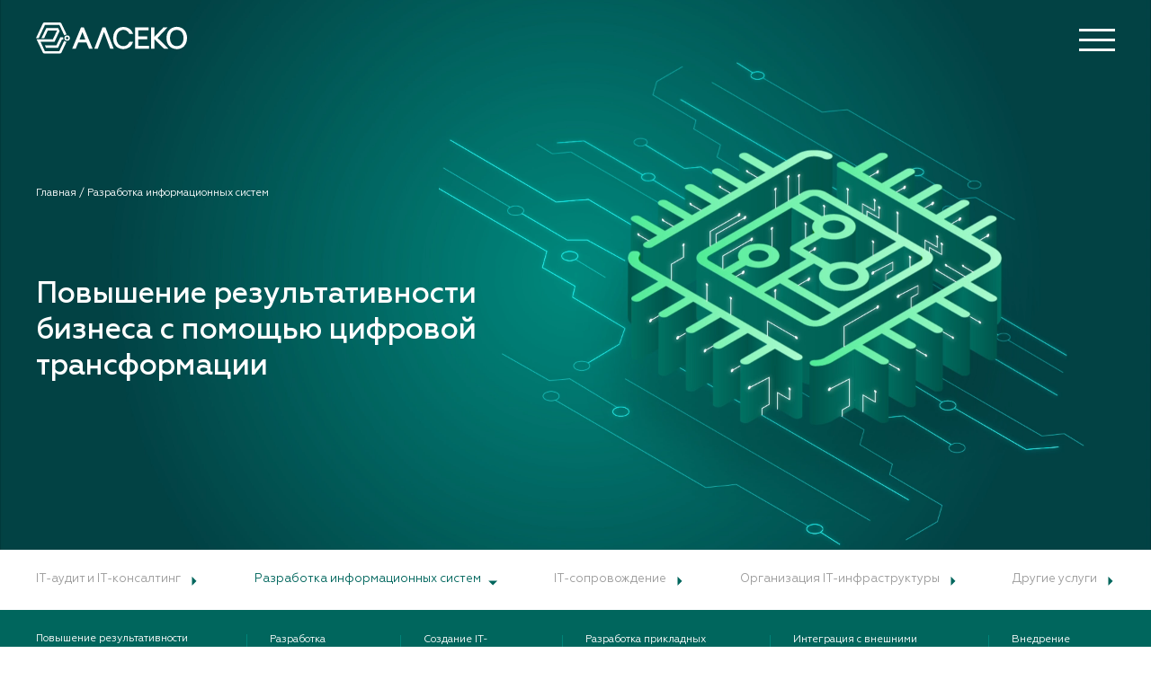

--- FILE ---
content_type: text/html; charset=UTF-8
request_url: https://alseco.kz/razrabotka-info-sistem
body_size: 10453
content:
<!doctype html>
<html lang="ru">
    <head>
        <meta name="robots" content="index, follow">
    	<title>Разработка информационных систем</title><meta property="og:title" content="Разработка информационных систем" /><meta property="og:url" content="https://alseco.kz/" /><meta property="og:type" content="website" /><meta property="og:locale" content="ru" /><meta property="og:image" content="https://alseco.kz/seo_logo_1.jpeg" /><meta property="og:image:height" content="254" /><meta property="og:image:width" content="270" /><meta name="twitter:title" content="Разработка информационных систем" /><meta name="twitter:description" content="" />
        <meta charset="utf-8">
        <meta http-equiv="X-UA-Compatible" content="IE=edge">
        <meta name="viewport" content="width=device-width, initial-scale=1">
        <meta name="author" content="BrandStudio.kz">
        <meta name="csrf-token" content="Ty2YjRrdsOSDghy1ruj3DdLtOQcdtgPDR6VhM9cv">
        <link rel="stylesheet" href="https://alseco.kz/css/app.css">
        <link rel="icon" href="https://alseco.kz/img/favicon.png" type="image/png" sizes="32x32">
        <title>АЛСЕКО</title>
	<style>
		.news-content__txt-wrp * {
			font-family: Geometria,sans-serif;
		}
		.news-inner__txt-wrp * {
			font-family: Geometria,sans-serif;
		}
		.news-inner__txt-wrp p {
			margin-bottom: 30px;
		}
	</style>
        <!-- Yandex.Metrika counter -->
        <script type="text/javascript" >
            (function (d, w, c) {
                (w[c] = w[c] || []).push(function() {
                    try {
                        w.yaCounter44933011 = new Ya.Metrika({
                            id:44933011,
                            clickmap:true,
                            trackLinks:true,
                            accurateTrackBounce:true,
                            webvisor:true
                        });
                    } catch(e) { }
                });

                var n = d.getElementsByTagName("script")[0],
                    s = d.createElement("script"),
                    f = function () { n.parentNode.insertBefore(s, n); };
                s.type = "text/javascript";
                s.async = true;
                s.src = "https://mc.yandex.ru/metrika/watch.js";

                if (w.opera == "[object Opera]") {
                    d.addEventListener("DOMContentLoaded", f, false);
                } else { f(); }
            })(document, window, "yandex_metrika_callbacks");
        </script>
        <noscript><div><img src="https://mc.yandex.ru/watch/44933011" style="position:absolute; left:-9999px;" alt="" /></div></noscript>
<!-- /Yandex.Metrika counter -->
    </head>
    <body>
        
        <div class="menu"> <div class="menu__inner"> <div class="menu__top-wrp"> <div class="menu__close-wrp"> <i class="menu__close"> <svg xmlns="http://www.w3.org/2000/svg" viewBox="-8525.534 9997.083 31.948 31.829"> <defs> <style> .menu-closecls-1 { fill: none; stroke: #fff; stroke-width: 4px; } </style> </defs> <g transform="translate(-10275 9889)"> <line class="menu-closecls-1" x1="29.123" y2="28.994" transform="translate(1750.877 109.5)"/> <line class="menu-closecls-1" x1="29" y1="28.994" transform="translate(1751 109.5)"/> </g> </svg> </i> </div> </div> <div class="menu__nav-outer menu_search-result"></div> <div class="menu__nav-outer"> <div class="menu__mid-wrp"> <div class="menu__title-wrp"> <span>Меню</span> </div> <div class="menu__lang-wrp">  <a href="https://alseco.kz/en/razrabotka-info-sistem" class="menu__lang ">en</a>  <a href="https://alseco.kz/ru/razrabotka-info-sistem" class="menu__lang menu__lang--active">ru</a>  <a href="https://alseco.kz/kk/razrabotka-info-sistem" class="menu__lang ">kk</a>  </div> </div> <nav class="menu__nav-wrp">  <div class="menu__col">    <div class="menu__subtitle-wrp"> <span>Что мы делаем</span> </div>  <ul class="menu__list">  <li class="menu__item"><a href="https://alseco.kz/it-audit-consulting">IT-аудит и IT-консалтинг</a></li>  <li class="menu__item"><a href="https://alseco.kz/razrabotka-info-sistem">Разработка информационных систем</a></li>  <li class="menu__item"><a href="https://alseco.kz/soprovozhdenie">Сопровождение операционной деятельности</a></li>  <li class="menu__item"><a href="https://alseco.kz/oiti">Организация IT-инфраструктуры</a></li>  <li class="menu__item"><a href="https://alseco.kz/other">Другие услуги</a></li>  </ul>       <div class="menu__subtitle-wrp"> <span>Кому это интересно</span> </div>  <ul class="menu__list">  <li class="menu__item"><a href="https://alseco.kz/gos-sector">Государственный сектор</a></li>  <li class="menu__item"><a href="https://alseco.kz/jkh">ЖКХ</a></li>  <li class="menu__item"><a href="https://alseco.kz/business">Бизнес</a></li>  </ul>     </div>  <div class="menu__col">    <div class="menu__subtitle-wrp"> <span>О Компании</span> </div>  <ul class="menu__list">  <li class="menu__item"><a href="https://alseco.kz/about">Общая информация</a></li>  <li class="menu__item"><a href="https://alseco.kz/mission">Миссия Компании</a></li>  <li class="menu__item"><a href="https://alseco.kz/history">История Компании</a></li>  <li class="menu__item"><a href="https://alseco.kz/partners">Партнеры и клиенты</a></li>  <li class="menu__item"><a href="https://alseco.kz/news">События и публикации</a></li>  <li class="menu__item"><a href="https://alseco.kz/career">Карьера</a></li>  <li class="menu__item"><a href="https://alseco.kz/vacancies">Вакансии</a></li>  <li class="menu__item"><a href="https://alseco.kz/contacts">Контакты</a></li>  </ul>     </div>  <div class="menu__col">   <div class="menu__dd">   <div class="menu__dd-name"> <span>АЛСЕКО iЕРЦ</span> </div>  <div class="menu__dd-other">  <ul class="menu__dd-list">  <li class="menu__dd-item"><a href="https://alseco.kz/erc-total">Общая информация</a></li>  <li class="menu__dd-item"><a href="https://alseco.kz/faq">FAQ (часто задаваемые вопросы)</a></li>  <li class="menu__dd-item"><a href="https://alseco.kz/erc-banks">Информация для банков</a></li>  <li class="menu__dd-item"><a href="https://alseco.kz/erc-info">Информация для потребителей</a></li>  <li class="menu__dd-item"><a href="https://alseco.kz/jkh-news">Новости ЖКХ</a></li>  <li class="menu__dd-item"><a href="https://alseco.kz/advert">Реклама на счетах</a></li>  <li class="menu__dd-item"><a href="https://alseco.kz/erc-new-bill">Новая форма счёта</a></li>  <li class="menu__dd-item"><a href="https://alseco.kz/alseco-erc">Информация для клиентов АЛСЕКО</a></li>  <li class="menu__dd-item"><a href="https://alseco.kz/alseco-erc-new-forms">Новые формы управления МЖД</a></li>  </ul>  </div>    </div>    <div class="menu__dd">   <div class="menu__dd-name"> <span>АЛСЕКО НАЛОГИ</span> </div>  <div class="menu__dd-other">  <ul class="menu__dd-list">  <li class="menu__dd-item"><a href="https://alseco.kz/is-anp">ИС АНП</a></li>  <li class="menu__dd-item"><a href="https://alseco.kz/info-anp">Информация для граждан</a></li>  </ul>  </div>    </div>    <div class="menu__dd">    <div class="menu__subtitle-wrp"> <a href="https://alseco.kz/chsi">АЛСЕКО ЧСИ</a> </div>  <div class="menu__subtitle-wrp"> <a href="https://alseco.kz/startup">Стартап</a> </div>    </div>   </div>  </nav> </div> </div> <div class="menu__m-inner"> <div class="menu__close-wrp"> <div class="menu__title-wrp"> <span>меню</span> </div> <div class="menu__lang-wrp">  <a href="https://alseco.kz/en/razrabotka-info-sistem" class="menu__lang ">en</a>  <a href="https://alseco.kz/ru/razrabotka-info-sistem" class="menu__lang menu__lang--active">ru</a>  <a href="https://alseco.kz/kk/razrabotka-info-sistem" class="menu__lang ">kk</a>  </div> <i class="menu__close"> <svg xmlns="http://www.w3.org/2000/svg" viewBox="-8525.534 9997.083 31.948 31.829"> <defs> <style> .menu-closecls-1 { fill: none; stroke: #fff; stroke-width: 1px; } </style> </defs> <g transform="translate(-10275 9889)"> <line class="menu-closecls-1" x1="29.123" y2="28.994" transform="translate(1750.877 109.5)"/> <line class="menu-closecls-1" x1="29" y1="28.994" transform="translate(1751 109.5)"/> </g> </svg> </i> </div> <nav class="menu__nav-wrp"> <ul class="menu__list">     <li class="menu__item" data-index="1"> <div class="menu__item-inner"> <span class="menu__txt">Что мы делаем</span> <i class="menu__arrow" data-index="1"> <img src="https://alseco.kz/img/menu-arrow.svg" alt="" class="menu__dd-arrow"> </i> </div>  <ul class="menu__sublist" data-index="1">  <li class="menu__subitem"> <a href="https://alseco.kz/it-audit-consulting" class="menu__sublink">IT-аудит и IT-консалтинг</a> </li>  <li class="menu__subitem"> <a href="https://alseco.kz/razrabotka-info-sistem" class="menu__sublink">Разработка информационных систем</a> </li>  <li class="menu__subitem"> <a href="https://alseco.kz/soprovozhdenie" class="menu__sublink">Сопровождение операционной деятельности</a> </li>  <li class="menu__subitem"> <a href="https://alseco.kz/oiti" class="menu__sublink">Организация IT-инфраструктуры</a> </li>  <li class="menu__subitem"> <a href="https://alseco.kz/other" class="menu__sublink">Другие услуги</a> </li>  </ul>  </li>    <li class="menu__item" data-index="2"> <div class="menu__item-inner"> <span class="menu__txt">Кому это интересно</span> <i class="menu__arrow" data-index="2"> <img src="https://alseco.kz/img/menu-arrow.svg" alt="" class="menu__dd-arrow"> </i> </div>  <ul class="menu__sublist" data-index="2">  <li class="menu__subitem"> <a href="https://alseco.kz/gos-sector" class="menu__sublink">Государственный сектор</a> </li>  <li class="menu__subitem"> <a href="https://alseco.kz/jkh" class="menu__sublink">ЖКХ</a> </li>  <li class="menu__subitem"> <a href="https://alseco.kz/business" class="menu__sublink">Бизнес</a> </li>  </ul>  </li>      <li class="menu__item" data-index="3"> <div class="menu__item-inner"> <span class="menu__txt">О Компании</span> <i class="menu__arrow" data-index="3"> <img src="https://alseco.kz/img/menu-arrow.svg" alt="" class="menu__dd-arrow"> </i> </div>  <ul class="menu__sublist" data-index="3">  <li class="menu__subitem"> <a href="https://alseco.kz/about" class="menu__sublink">Общая информация</a> </li>  <li class="menu__subitem"> <a href="https://alseco.kz/mission" class="menu__sublink">Миссия Компании</a> </li>  <li class="menu__subitem"> <a href="https://alseco.kz/history" class="menu__sublink">История Компании</a> </li>  <li class="menu__subitem"> <a href="https://alseco.kz/partners" class="menu__sublink">Партнеры и клиенты</a> </li>  <li class="menu__subitem"> <a href="https://alseco.kz/news" class="menu__sublink">События и публикации</a> </li>  <li class="menu__subitem"> <a href="https://alseco.kz/career" class="menu__sublink">Карьера</a> </li>  <li class="menu__subitem"> <a href="https://alseco.kz/vacancies" class="menu__sublink">Вакансии</a> </li>  <li class="menu__subitem"> <a href="https://alseco.kz/contacts" class="menu__sublink">Контакты</a> </li>  </ul>  </li>      <li class="menu__item" data-index="4"> <div class="menu__item-inner"> <span class="menu__txt">АЛСЕКО iЕРЦ</span> <i class="menu__arrow" data-index="4"> <img src="https://alseco.kz/img/menu-arrow.svg" alt="" class="menu__dd-arrow"> </i> </div>  <ul class="menu__sublist" data-index="4">  <li class="menu__subitem"> <a href="https://alseco.kz/erc-total" class="menu__sublink">Общая информация</a> </li>  <li class="menu__subitem"> <a href="https://alseco.kz/faq" class="menu__sublink">FAQ (часто задаваемые вопросы)</a> </li>  <li class="menu__subitem"> <a href="https://alseco.kz/erc-banks" class="menu__sublink">Информация для банков</a> </li>  <li class="menu__subitem"> <a href="https://alseco.kz/erc-info" class="menu__sublink">Информация для потребителей</a> </li>  <li class="menu__subitem"> <a href="https://alseco.kz/jkh-news" class="menu__sublink">Новости ЖКХ</a> </li>  <li class="menu__subitem"> <a href="https://alseco.kz/advert" class="menu__sublink">Реклама на счетах</a> </li>  <li class="menu__subitem"> <a href="https://alseco.kz/erc-new-bill" class="menu__sublink">Новая форма счёта</a> </li>  <li class="menu__subitem"> <a href="https://alseco.kz/alseco-erc" class="menu__sublink">Информация для клиентов АЛСЕКО</a> </li>  <li class="menu__subitem"> <a href="https://alseco.kz/alseco-erc-new-forms" class="menu__sublink">Новые формы управления МЖД</a> </li>  </ul>  </li>    <li class="menu__item" data-index="5"> <div class="menu__item-inner"> <span class="menu__txt">АЛСЕКО НАЛОГИ</span> <i class="menu__arrow" data-index="5"> <img src="https://alseco.kz/img/menu-arrow.svg" alt="" class="menu__dd-arrow"> </i> </div>  <ul class="menu__sublist" data-index="5">  <li class="menu__subitem"> <a href="https://alseco.kz/is-anp" class="menu__sublink">ИС АНП</a> </li>  <li class="menu__subitem"> <a href="https://alseco.kz/info-anp" class="menu__sublink">Информация для граждан</a> </li>  </ul>  </li>     <li class="menu__item"> <a href="https://alseco.kz/chsi" class="menu__txt">АЛСЕКО ЧСИ</a> </li>  <li class="menu__item"> <a href="https://alseco.kz/startup" class="menu__txt">Стартап</a> </li>     </ul> <div class="menu__social"> <a href="https://www.facebook.com/alseco.kz/" target="_blank"> <img src="/img/facebook.svg" alt=""> </a> <a href="https://www.instagram.com/alseco.kz/" target="_blank"> <img src="/img/instagram.svg" alt=""> </a> <a href="https://www.youtube.com/channel/UCVCtLzULxwkCyN39LqVKzIQ/featured" target="_blank"> <img src="/img/youtube.svg" alt=""> </a> </div> </nav> </div> </div>        <header class="header header--inner  "> <div class="header__social"> <a href="https://www.facebook.com/alseco.kz/" target="_blank"> <img src="/img/facebook.svg" alt=""> </a> <a href="https://www.instagram.com/alseco.kz/" target="_blank"> <img src="/img/instagram.svg" alt=""> </a> <a href="https://www.youtube.com/channel/UCVCtLzULxwkCyN39LqVKzIQ/featured" target="_blank"> <img src="/img/youtube.svg" alt=""> </a> </div> <div class="header__inner"> <div class="header__logo-wrp"> <a href="https://alseco.kz"> <img src="https://alseco.kz/img/logo.svg" alt="alseko logo" class="header__logo"> </a> </div> <nav class="header__nav-wrp"> <ul class="header__list"> </ul> </nav> <div class="header__burger-wrp"> <span class="header__burger-item"></span> <span class="header__burger-item"></span> <span class="header__burger-item"></span> </div> </div> </header> <div class="menu_search-result-wrp"> <div class="menu_search-result-header"></div> </div>         <div class="career-hero"> <video class="career-hero__video" muted="muted" autoplay="autoplay" loop="loop" autobuffer="autobuffer" playsinline width="100%" height="100%"> <source type="video/mp4" src="/video/ris-bg.mp4"> <source type="video/webm" src="/video/ris-bg.webm"> </video> <img src="/svg/ris-hero.svg" alt="" class="career-hero__bg"> <div class="breadcrumb"> <a href="https://alseco.kz">Главная / </a> <a href="https://alseco.kz/razrabotka-info-sistem">Разработка информационных систем</a> </div> <div class="career-hero__inner"> <div class="career-hero__left"> <div class="career-hero__left-inner"> <div class="career-hero__title-wrp"> <span>Повышение результативности<br> бизнеса с помощью цифровой трансформации</span> </div> </div> </div> <div class="career-hero__right"> <img src="/img/ris-v.png" alt=""> </div> </div> </div> <div class="wawd-nav"> <nav class="wawd-nav__inner">  <a href="https://alseco.kz/it-audit-consulting" class="wawd-nav__link "> <span>IT-аудит и IT-консалтинг</span> <i> <svg xmlns="http://www.w3.org/2000/svg" viewBox="0 0 5.528 11.056"> <defs> <style> .wawd-1 { fill: #00665d; } </style> </defs> <path class="wawd-1" d="M2206.76,4553.5l5.528,5.528,5.528-5.528Z" transform="translate(-4553.5 2217.815) rotate(-90)"/> </svg> </i> </a>  <a href="https://alseco.kz/razrabotka-info-sistem" class="wawd-nav__link wawd-nav__link--active"> <span>Разработка информационных систем</span> <i> <svg xmlns="http://www.w3.org/2000/svg" viewBox="0 0 5.528 11.056"> <defs> <style> .wawd-1 { fill: #00665d; } </style> </defs> <path class="wawd-1" d="M2206.76,4553.5l5.528,5.528,5.528-5.528Z" transform="translate(-4553.5 2217.815) rotate(-90)"/> </svg> </i> </a>  <a href="https://alseco.kz/soprovozhdenie" class="wawd-nav__link "> <span>IT-сопровождение</span> <i> <svg xmlns="http://www.w3.org/2000/svg" viewBox="0 0 5.528 11.056"> <defs> <style> .wawd-1 { fill: #00665d; } </style> </defs> <path class="wawd-1" d="M2206.76,4553.5l5.528,5.528,5.528-5.528Z" transform="translate(-4553.5 2217.815) rotate(-90)"/> </svg> </i> </a>  <a href="https://alseco.kz/oiti" class="wawd-nav__link "> <span>Организация IT-инфраструктуры</span> <i> <svg xmlns="http://www.w3.org/2000/svg" viewBox="0 0 5.528 11.056"> <defs> <style> .wawd-1 { fill: #00665d; } </style> </defs> <path class="wawd-1" d="M2206.76,4553.5l5.528,5.528,5.528-5.528Z" transform="translate(-4553.5 2217.815) rotate(-90)"/> </svg> </i> </a>  <a href="https://alseco.kz/other" class="wawd-nav__link "> <span>Другие услуги</span> <i> <svg xmlns="http://www.w3.org/2000/svg" viewBox="0 0 5.528 11.056"> <defs> <style> .wawd-1 { fill: #00665d; } </style> </defs> <path class="wawd-1" d="M2206.76,4553.5l5.528,5.528,5.528-5.528Z" transform="translate(-4553.5 2217.815) rotate(-90)"/> </svg> </i> </a>  </nav> </div> <div class="ris-btn"> <div class="ris-btn__inner ris-btn__inner--ris">  <button class="ris-btn__btn ris-btn__btn--active" data-index="1">Повышение результативности бизнеса</button>  <button class="ris-btn__btn " data-index="2">Разработка концепции</button>  <button class="ris-btn__btn " data-index="3">Создание IT-платформы</button>  <button class="ris-btn__btn " data-index="4">Разработка прикладных сервисов</button>  <button class="ris-btn__btn " data-index="5">Интеграция с внешними сервисами</button>  <button class="ris-btn__btn " data-index="6">Внедрение решения</button>  </div> </div>  <div class="ris-tab" data-index="1" style="1"> <div class="prb-top">
	<div class="prb-top__inner">
		<div class="prb-top__title-wrp">
			<i>
				<img src="/img/prb-icon.svg" alt="">
			</i>
			<span>Повышение результативности<br> бизнеса</span>
		</div>
		<div class="prb-top__txt-wrp">
			<p>
				Объединив усилия наших экспертов в  IT-сфере и ваши требования к процессу, мы создадим 
				инновационное решение. Наша команда поможет пройти весь цикл цифровизации компании - от 
				создания ядра IT-системы до обучения новым технологиям каждого сотрудника. 
			</p>
		</div>
	</div>
</div>
<div class="prb-bot" style="background: linear-gradient(to bottom, #00897E, #024246);">
	<div class="prb-bot__inner">
		<div class="prb-bot__left">
			<div class="prb-bot__title-wrp">
				<span>АЛСЕКО осуществляет разработку в следующих прикладных областях:</span>
			</div>
		</div>
		<div class="prb-bot__right">
			<ul class="prb-bot__list">
				<li>Аналитические системы и хранилища данных (BI&amp;DW);</li>
				<li>Интеграция корпоративных приложений (SOA);</li>
				<li>Управление деловыми процессами;</li>
				<li>Управление финансами предприятия;</li>
				<li>Биллинговые системы;</li>
				<li>Комплексное управление предприятием;</li>
				<li>Мобильные приложения;</li>
				<li>Отраслевые решения.</li>
			</ul>
		</div>
	</div>
</div> </div>  <div class="ris-tab" data-index="2" style="display: none;"> <div class="prb-top">
	<div class="prb-top__inner">
		<div class="prb-top__title-wrp">
			<i>
				<img src="/img/prb-icon.svg" alt="">
			</i>
			<span>Разработка концепции</span>
		</div>
		<div class="prb-top__txt-wrp">
			<p>
				Цифровизация компании – это идеология использования цифровых ресурсов для перехода компании 
				на качественно новый уровень. Предоставляя IT-услуги бизнесу на протяжении уже многих лет, мы 
				уверены, что в современном мире скорость – важное конкурентное преимущество. 
			</p>
		</div>
	</div>
</div>
<div class="prb-bot" style="background: linear-gradient(to bottom, #00897E, #024246);">
	<div class="prb-bot__inner">
		<div class="prb-bot__left">
			<div class="prb-bot__title-wrp prb-bot__title-wrp--rk">
				<span>Разработав и реализовав концепцию digital-трансформации компании, Вы получаете ряд преимуществ, в том числе:</span>
			</div>
		</div>
		<div class="prb-bot__right">
			<ul class="prb-bot__list">
				<li>
					быстрое реагирование на новые запросы клиентов 
					и их высокопрофессиональную обработку;
				</li>
				<li>улучшенное обслуживание клиентов;</li>
				<li>оптимизацию рабочих процессов;</li>
				<li>
					расширение рынков, на которых компания может 
					продавать свои товары и услуги;
				</li>
				<li>прозрачность своих процессов и результатов.</li>
			</ul>
		</div>
	</div>
</div> </div>  <div class="ris-tab" data-index="3" style="display: none;"> <div class="prb-top">
	<div class="prb-top__inner">
		<div class="prb-top__title-wrp">
			<i>
				<img src="/img/prb-icon.svg" alt="">
			</i>
			<span>Создание IT-платформы</span>
		</div>



		<div class="prb-top__txt-wrp">
			<p>
				Вкладывая ресурсы в IT-решения, каждый хочет получить адекватную отдачу, но 
				разрозненные инструменты не дают должного эффекта. 
			</p>



		</div>



	</div>



</div>



<div class="prb-bot" style="background: linear-gradient(to bottom, #00897E, #024246);">
	<div class="prb-bot__inner">
		<div class="prb-bot__left">
			<div class="prb-bot__left-inner">
				<div class="prb-bot__title-wrp prb-bot__title-wrp--sitp">
					<span>1998г.</span>
				</div>



				<div class="prb-bot__txt-wrp">
					<p>
						Внедрена первая собственная разработка
					</p>



				</div>



			</div>



		</div>



		<div class="prb-bot__right">
			<p>
				Создав свою собственную IT-платформу в 1998 г. и модернизируя 
				ее постоянно, мы понимаем, что IT-платформа должна не только 
				быть образцом применения самых современных тенденций, но и 
				отвечать потребностям клиента.
			</p>



		</div>



	</div>



</div>



<div class="sitp-process">
	<div class="sitp-process__inner">
		<div class="sitp-process__left">
			<div class="sitp-process__left-inner">
				<div class="sitp-process__title-wrp">
					<span>Процесс создания IT-платформы</span>
				</div>



				<div class="sitp-process__txt-wrp">
					<p>
						IT-платформа, прежде всего, должна быть удобной в работе и 
						обслуживании. Поэтому мы спроектируем и развернем 
						платформу, отвечающую требованиям именно Ваших бизнес-
						процессов. 
					</p>



				</div>



			</div>



		</div>



		<div class="sitp-process__right">
			<ul class="sitp-process__list">



				<li>
					<span>Разработка информационных систем и 
					интеграция с новыми и существующими 
					системами.</span>
				</li>



				<li>
					<span>Подбор и настройка ЦОДа.</span>
				</li>



				<li>
					<span>Проектирование системы 
					обеспечения безопасности данных.</span>
				</li>



				<li>
					<span class="sitp-process__last">Создание надежной инфраструктуры: 
					бесперебойное питание, 
					структурированная кабельная 
					система, сеть передачи данных.</span>
				</li>



			</ul>



		</div>



	</div>



</div>



<div class="sitp-team">
	<video class="sitp-team__video sitp-team__video--second" muted="muted" autoplay="autoplay" loop="loop" autobuffer="autobuffer" playsinline="" width="100%" height="100%">
		<source type="video/mp4" src="/video/people-after.mp4">
		<source type="video/webm" src="/video/people-after.webm">
	</video>
	<div class="sitp-team__inner">
		<div class="sitp-team__left">
			<div class="sitp-team__title-wrp">
				<i>
                                   <img src="/svg/team-icon.svg">
                                </i>
                                <span>Команда</span>
			</div>



			<div class="sitp-team__txt-wrp">
				<p>
					Наша команда состоит из экспертов как в области IT, так и 
					привлеченных экспертов в вашей отрасли. Гарантией качества 
					продукта и соблюдения сроков реализации является выстроенный 
					процесс работы в соответствии с ISO 9001:2015. С самого начала вы 
					видите план работ, а в ходе реализации проводятся промежуточные 
					демонстрации программного продукта.
				</p>



			</div>



		</div>



		<div class="sitp-team__right">
			<div class="sitp-team__right-inner">

			</div>



		</div>



	</div>



</div>



<div class="sitp-result">
	<div class="sitp-result__inner">
		<div class="sitp-result__left">
			<div class="sitp-result__left-inner">
				<div class="sitp-result__title-wrp">
					<span>Результат</span>
				</div>



				<div class="sitp-result__txt-wrp">
					<p>
						В результате, Ваши разрозненные информационные системы, 
						объединенные в единое безопасное пространство с современными 
						модулями, станут единым решением для реализации новых 
						проектов и сопровождения существующей операционной 
						деятельности.
					</p>



				</div>



			</div>



		</div>



		<div class="sitp-result__right">
			<div id="sitp-result" class="sitp-result__particles"></div>



		</div>



	</div>



</div> </div>  <div class="ris-tab" data-index="4" style="display: none;"> <div class="prb-top">	<div class="prb-top__inner">		<div class="prb-top__title-wrp">			<i>				<img src="/img/prb-icon.svg" alt="">			</i>			<span>Разработка прикладных<br> и аналитических сервисов</span>		</div>		<div class="prb-top__txt-wrp">			<p>				Имея опыт в проведении интеграции как с государственными и банковскими 				системами, так и с различными сервисами партнеров, мы готовы помочь в 				эффективной настройке работы Ваших систем и интеграции их с внешними системами.				Наши специалисты предусмотрят не только их эффективную работу, но и безопасность закрытых данных.			</p>		</div>	</div></div><div class="erc-contract erc-contract--rps">	<div class="erc-contract__inner">		<div class="erc-contract__left">			<p>				Целостность образа работы вашего предприятия и причины проблем трудно оценить, не имея удобных инструментов, корректно 				отражающих итоговые данные. Наши специалисты постоянно имеют дело с				подготовкой аналитических данных для совершенствования работы наших 				клиентов.  			</p>		</div>		<div class="erc-contract__right">			<div class="erc-contract__line-wrp">				<span></span>				<span></span>				<span></span>			</div>		</div>	</div></div><div class="itac-bot">	<div class="itac-bot__inner">		<div class="itac-bot__title-wrp itac-bot__title-wrp--rps">			<span>Мы  проведем<br>для вас:</span>		</div>		<div class="itac-bot__right">			<div class="itac-bot__block itac-bot__block--rps">				<div class="itac-bot__num-wrp">					<span>01.</span>				</div>				<div class="itac-bot__txt-wrp">					<p>						Объединение данных из различных						источников;					</p>				</div>			</div>			<div class="itac-bot__block itac-bot__block--rps">				<div class="itac-bot__num-wrp">					<span>02.</span>				</div>				<div class="itac-bot__txt-wrp">					<p>						Подготовку различных срезов						выходных форм;					</p>				</div>			</div>			<div class="itac-bot__block itac-bot__block--rps">				<div class="itac-bot__num-wrp">					<span>03.</span>				</div>				<div class="itac-bot__txt-wrp">					<p>						Подберем удобные инструменты,						оптимизирующие работу.					</p>				</div>			</div>		</div>	</div></div><div class="itac-mid itac-mid--rps">	<div class="itac-mid__inner">		<div class="itac-mid__title-wrp">			<span>В результате:</span>		</div>		<div class="itac-mid__right">			<div class="itac-mid__block">				<div class="itac-mid__num-wrp">					<span>01.</span>				</div>				<div class="itac-mid__txt-wrp">					<p>						Сокращение простоев						информационной системы;					</p>				</div>			</div>			<div class="itac-mid__block">				<div class="itac-mid__num-wrp">					<span>02.</span>				</div>				<div class="itac-mid__txt-wrp">					<p>						Оптимизация производительности						приложений;					</p>				</div>			</div>			<div class="itac-mid__block">				<div class="itac-mid__num-wrp">					<span>03.</span>				</div>				<div class="itac-mid__txt-wrp">					<p>						Прозрачная работа всех						систем.					</p>				</div>			</div>		</div>	</div></div> </div>  <div class="ris-tab" data-index="5" style="display: none;"> <div class="prb-top">
	<div class="prb-top__inner">
		<div class="prb-top__title-wrp">
			<i>
				<img src="/img/prb-icon.svg" alt="">
			</i>
			<span>Интеграция с внешними сервисами</span>
		</div>



		<div class="prb-top__txt-wrp">
			<p>
				Еще одним естественным процессом современности является глобализация. 
				Поэтому сегодня важным фактором ведения бизнеса является возможность 
				быстро получить данные, которые предоставляют открытые сервисы и
				партнерские сети. 
			</p>



		</div>



	</div>



</div>



<div class="ivs-bot">
        <i>
           <img src="/svg/integr-icon.svg">
        </i>
        <video class="ivs-bot__video ivs-bot__video--first" muted="muted" autoplay="autoplay" loop="loop" autobuffer="autobuffer" playsinline width="100%" height="100%">
		<source type="video/mp4" src="/video/question-before.mp4">
		<source type="video/webm" src="/video/question-before.webm">
	</video>
	<video class="ivs-bot__video ivs-bot__video--second" muted="muted" autoplay="autoplay" loop="loop" autobuffer="autobuffer" playsinline width="100%" height="100%">
		<source type="video/mp4" src="/video/question-after.mp4">
		<source type="video/webm" src="/video/question-after.webm">
	</video>

	<div class="ivs-bot__inner">
		<div class="ivs-bot__left">
			<p>
				Наши интеграционные решения, способные в доли секунды дать нужную информацию, по одному щелчку мыши, снимут этот острый вопрос.
			</p>



		</div>



		<div class="ivs-bot__right">
		</div>



	</div>



</div> </div>  <div class="ris-tab" data-index="6" style="display: none;"> <div class="prb-top">
	<div class="prb-top__inner">
		<div class="prb-top__title-wrp">
			<i>
				<img src="/img/prb-icon.svg" alt="">
			</i>
			<span>Внедрение решения</span>
		</div>
		<div class="prb-top__txt-wrp">
			<p>
				Переход на новое решение – это просто вместе с нами.
				Когда вся IT-платформа уже реализована, важным шагом является внедрение готового 
				решения. Как показала практика, этот шаг является одним из серьезнейших шагов на 
				пути digital-трансформации компании.  
			</p>
		</div>
	</div>
</div>
<div class="prb-bot" style="background: linear-gradient(to bottom, #00897E, #024246);">
	<div class="prb-bot__inner">
		<div class="prb-bot__left">
			<div class="prb-bot__left-inner">
				<div class="prb-bot__title-wrp">
					<span>Внедрение включает в себя</span>
				</div>
				<div class="prb-bot__txt-wrp">
					<p>
						Внедрение включает в себя подготовительные и 
						организационные работы. Но наиболее сложной 
						является работа с будущими пользователями.
					</p>
				</div>
			</div>
		</div>
		<div class="prb-bot__right">
			<ul class="prb-bot__list">
				<li>Обучение и тестирование;</li>
				<li>Подготовка материалов для быстрого старта;</li>
				<li>Подготовка группы поддержки для решения
					вопросов на первых этапах работы;</li>
				<li>Первичное сопровождение системы.</li>
			</ul>
		</div>
	</div>
</div>
<div class="vr-bot">
	<div class="vr-bot__col">
		<i>
			<svg xmlns="http://www.w3.org/2000/svg" xmlns:xlink="http://www.w3.org/1999/xlink" viewBox="0 0 303 90">
			  <defs>
			    <style>
			      .cls-1, .cls-3 {
			        fill: none;
			      }

			      .cls-1 {
			        stroke: #00665d;
			      }

			      .cls-2 {
			        stroke: none;
			      }

			      .cls-4 {
			        filter: url(#Ellipse_221);
			      }

			      .cls-5 {
			        filter: url(#Ellipse_220);
			      }

			      .cls-6 {
			        filter: url(#Ellipse_219);
			      }

			      .cls-7 {
			        filter: url(#Path_14353);
			      }

			      .cls-8 {
			        filter: url(#Path_14352);
			      }

			      .cls-9 {
			        filter: url(#Path_14351);
			      }
			    </style>
			    <filter id="Path_14351" x="0" y="67.5" width="210.817" height="19" filterUnits="userSpaceOnUse">
			      <feOffset dy="3" input="SourceAlpha"></feOffset>
			      <feGaussianBlur stdDeviation="3" result="blur"></feGaussianBlur>
			      <feFlood flood-opacity="0.161"></feFlood>
			      <feComposite operator="in" in2="blur"></feComposite>
			      <feComposite in="SourceGraphic"></feComposite>
			    </filter>
			    <filter id="Path_14352" x="0" y="36" width="296" height="19" filterUnits="userSpaceOnUse">
			      <feOffset dy="3" input="SourceAlpha"></feOffset>
			      <feGaussianBlur stdDeviation="3" result="blur-2"></feGaussianBlur>
			      <feFlood flood-opacity="0.161"></feFlood>
			      <feComposite operator="in" in2="blur-2"></feComposite>
			      <feComposite in="SourceGraphic"></feComposite>
			    </filter>
			    <filter id="Path_14353" x="0" y="4" width="158" height="19" filterUnits="userSpaceOnUse">
			      <feOffset dy="3" input="SourceAlpha"></feOffset>
			      <feGaussianBlur stdDeviation="3" result="blur-3"></feGaussianBlur>
			      <feFlood flood-opacity="0.161"></feFlood>
			      <feComposite operator="in" in2="blur-3"></feComposite>
			      <feComposite in="SourceGraphic"></feComposite>
			    </filter>
			    <filter id="Ellipse_219" x="277" y="32" width="26" height="26" filterUnits="userSpaceOnUse">
			      <feOffset dy="3" input="SourceAlpha"></feOffset>
			      <feGaussianBlur stdDeviation="3" result="blur-4"></feGaussianBlur>
			      <feFlood flood-opacity="0.161"></feFlood>
			      <feComposite operator="in" in2="blur-4"></feComposite>
			      <feComposite in="SourceGraphic"></feComposite>
			    </filter>
			    <filter id="Ellipse_220" x="192" y="64" width="26" height="26" filterUnits="userSpaceOnUse">
			      <feOffset dy="3" input="SourceAlpha"></feOffset>
			      <feGaussianBlur stdDeviation="3" result="blur-5"></feGaussianBlur>
			      <feFlood flood-opacity="0.161"></feFlood>
			      <feComposite operator="in" in2="blur-5"></feComposite>
			      <feComposite in="SourceGraphic"></feComposite>
			    </filter>
			    <filter id="Ellipse_221" x="139" y="0" width="26" height="26" filterUnits="userSpaceOnUse">
			      <feOffset dy="3" input="SourceAlpha"></feOffset>
			      <feGaussianBlur stdDeviation="3" result="blur-6"></feGaussianBlur>
			      <feFlood flood-opacity="0.161"></feFlood>
			      <feComposite operator="in" in2="blur-6"></feComposite>
			      <feComposite in="SourceGraphic"></feComposite>
			    </filter>
			  </defs>
			  <g id="Group_3786" data-name="Group 3786" transform="translate(1929 1115) rotate(-180)">
			    <g class="cls-9" transform="matrix(-1, 0, 0, -1, 1929, 1115)">
			      <path id="Path_14351-2" data-name="Path 14351" class="cls-1" d="M11268-12360h-192.817" transform="translate(11277 -12286) rotate(-180)"></path>
			    </g>
			    <g class="cls-8" transform="matrix(-1, 0, 0, -1, 1929, 1115)">
			      <path id="Path_14352-2" data-name="Path 14352" class="cls-1" d="M11268-12360h-278" transform="translate(11277 -12317.5) rotate(-180)"></path>
			    </g>
			    <g class="cls-7" transform="matrix(-1, 0, 0, -1, 1929, 1115)">
			      <path id="Path_14353-2" data-name="Path 14353" class="cls-1" d="M11268-12360h-140" transform="translate(11277 -12349.5) rotate(-180)"></path>
			    </g>
			    <g class="cls-6" transform="matrix(-1, 0, 0, -1, 1929, 1115)">
			      <g id="Ellipse_219-2" data-name="Ellipse 219" class="cls-1" transform="translate(294 46) rotate(-180)">
			        <circle class="cls-2" cx="4" cy="4" r="4"></circle>
			        <circle class="cls-3" cx="4" cy="4" r="3.5"></circle>
			      </g>
			    </g>
			    <g class="cls-5" transform="matrix(-1, 0, 0, -1, 1929, 1115)">
			      <g id="Ellipse_220-2" data-name="Ellipse 220" class="cls-1" transform="translate(209 78) rotate(-180)">
			        <circle class="cls-2" cx="4" cy="4" r="4"></circle>
			        <circle class="cls-3" cx="4" cy="4" r="3.5"></circle>
			      </g>
			    </g>
			    <g class="cls-4" transform="matrix(-1, 0, 0, -1, 1929, 1115)">
			      <g id="Ellipse_221-2" data-name="Ellipse 221" class="cls-1" transform="translate(156 14) rotate(-180)">
			        <circle class="cls-2" cx="4" cy="4" r="4"></circle>
			        <circle class="cls-3" cx="4" cy="4" r="3.5"></circle>
			      </g>
			    </g>
			  </g>
			</svg>
		</i>
	</div>
	<div class="vr-bot__col">
		<p>
			Внедрив уже множество систем из различных областей, мы готовы облегчить 
			этап внедрения и в Вашей компании.
		</p>
	</div>	
	<div class="vr-bot__col">
		<i>
			<svg xmlns="http://www.w3.org/2000/svg" xmlns:xlink="http://www.w3.org/1999/xlink" viewBox="0 0 303 90">
			  <defs>
			    <style>
			      .vr-right-1, .vr-right-3 {
			        fill: none;
			      }

			      .vr-right-1 {
			        stroke: #00665d;
			      }

			      .vr-right-2 {
			        stroke: none;
			      }

			      .vr-right-4 {
			        filter: url(#Ellipse_221vrright);
			      }

			      .vr-right-5 {
			        filter: url(#Ellipse_220vrright);
			      }

			      .vr-right-6 {
			        filter: url(#Ellipse_219vrright);
			      }

			      .vr-right-7 {
			        filter: url(#Path_14353vrright);
			      }

			      .vr-right-8 {
			        filter: url(#Path_14352vrright);
			      }

			      .vr-right-9 {
			        filter: url(#Path_14351vrright);
			      }
			    </style>
			    <filter id="Path_14351vrright" x="92.183" y="3.5" width="210.817" height="19" filterUnits="userSpaceOnUse">
			      <feOffset dy="3" input="SourceAlpha"></feOffset>
			      <feGaussianBlur stdDeviation="3" result="blur"></feGaussianBlur>
			      <feFlood flood-opacity="0.161"></feFlood>
			      <feComposite operator="in" in2="blur"></feComposite>
			      <feComposite in="SourceGraphic"></feComposite>
			    </filter>
			    <filter id="Path_14352vrright" x="7" y="35" width="296" height="19" filterUnits="userSpaceOnUse">
			      <feOffset dy="3" input="SourceAlpha"></feOffset>
			      <feGaussianBlur stdDeviation="3" result="blur-2"></feGaussianBlur>
			      <feFlood flood-opacity="0.161"></feFlood>
			      <feComposite operator="in" in2="blur-2"></feComposite>
			      <feComposite in="SourceGraphic"></feComposite>
			    </filter>
			    <filter id="Path_14353vrright" x="145" y="67" width="158" height="19" filterUnits="userSpaceOnUse">
			      <feOffset dy="3" input="SourceAlpha"></feOffset>
			      <feGaussianBlur stdDeviation="3" result="blur-3"></feGaussianBlur>
			      <feFlood flood-opacity="0.161"></feFlood>
			      <feComposite operator="in" in2="blur-3"></feComposite>
			      <feComposite in="SourceGraphic"></feComposite>
			    </filter>
			    <filter id="Ellipse_219vrright" x="0" y="32" width="26" height="26" filterUnits="userSpaceOnUse">
			      <feOffset dy="3" input="SourceAlpha"></feOffset>
			      <feGaussianBlur stdDeviation="3" result="blur-4"></feGaussianBlur>
			      <feFlood flood-opacity="0.161"></feFlood>
			      <feComposite operator="in" in2="blur-4"></feComposite>
			      <feComposite in="SourceGraphic"></feComposite>
			    </filter>
			    <filter id="Ellipse_220vrright" x="85" y="0" width="26" height="26" filterUnits="userSpaceOnUse">
			      <feOffset dy="3" input="SourceAlpha"></feOffset>
			      <feGaussianBlur stdDeviation="3" result="blur-5"></feGaussianBlur>
			      <feFlood flood-opacity="0.161"></feFlood>
			      <feComposite operator="in" in2="blur-5"></feComposite>
			      <feComposite in="SourceGraphic"></feComposite>
			    </filter>
			    <filter id="Ellipse_221vrright" x="138" y="64" width="26" height="26" filterUnits="userSpaceOnUse">
			      <feOffset dy="3" input="SourceAlpha"></feOffset>
			      <feGaussianBlur stdDeviation="3" result="blur-6"></feGaussianBlur>
			      <feFlood flood-opacity="0.161"></feFlood>
			      <feComposite operator="in" in2="blur-6"></feComposite>
			      <feComposite in="SourceGraphic"></feComposite>
			    </filter>
			  </defs>
			  <g id="Group_3785" data-name="Group 3785" transform="translate(-1626 -1031)">
			    <g class="vr-right-9" transform="matrix(1, 0, 0, 1, 1626, 1031)">
			      <path id="Path_14351-2" data-name="Path 14351" class="vr-right-1" d="M11268-12360h-192.817" transform="translate(-10974 12370)"></path>
			    </g>
			    <g class="vr-right-8" transform="matrix(1, 0, 0, 1, 1626, 1031)">
			      <path id="Path_14352-2" data-name="Path 14352" class="vr-right-1" d="M11268-12360h-278" transform="translate(-10974 12401.5)"></path>
			    </g>
			    <g class="vr-right-7" transform="matrix(1, 0, 0, 1, 1626, 1031)">
			      <path id="Path_14353-2" data-name="Path 14353" class="vr-right-1" d="M11268-12360h-140" transform="translate(-10974 12433.5)"></path>
			    </g>
			    <g class="vr-right-6" transform="matrix(1, 0, 0, 1, 1626, 1031)">
			      <g id="Ellipse_219-2" data-name="Ellipse 219" class="vr-right-1" transform="translate(9 38)">
			        <circle class="vr-right-2" cx="4" cy="4" r="4"></circle>
			        <circle class="vr-right-3" cx="4" cy="4" r="3.5"></circle>
			      </g>
			    </g>
			    <g class="vr-right-5" transform="matrix(1, 0, 0, 1, 1626, 1031)">
			      <g id="Ellipse_220-2" data-name="Ellipse 220" class="vr-right-1" transform="translate(94 6)">
			        <circle class="vr-right-2" cx="4" cy="4" r="4"></circle>
			        <circle class="vr-right-3" cx="4" cy="4" r="3.5"></circle>
			      </g>
			    </g>
			    <g class="vr-right-4" transform="matrix(1, 0, 0, 1, 1626, 1031)">
			      <g id="Ellipse_221-2" data-name="Ellipse 221" class="vr-right-1" transform="translate(147 70)">
			        <circle class="vr-right-2" cx="4" cy="4" r="4"></circle>
			        <circle class="vr-right-3" cx="4" cy="4" r="3.5"></circle>
			      </g>
			    </g>
			  </g>
			</svg>
		</i>
	</div>
</div> </div>  
        <script src="//cdnjs.cloudflare.com/ajax/libs/ScrollMagic/2.0.5/ScrollMagic.min.js"></script>
        <script src="//cdnjs.cloudflare.com/ajax/libs/ScrollMagic/2.0.5/plugins/debug.addIndicators.min.js"></script>
        <script src="https://cdnjs.cloudflare.com/ajax/libs/ScrollMagic/2.0.5/plugins/animation.gsap.min.js"></script>
        <script src="https://cdnjs.cloudflare.com/ajax/libs/three.js/94/three.min.js"></script>
        <!-- <script src="https://alseco.kz/js/CanvasRenderer.js"></script>
        <script src="https://alseco.kz/js/Projector.js"></script> -->
        <script src="https://alseco.kz/js/app.js"></script>
                
            </body>
</html>


--- FILE ---
content_type: text/css
request_url: https://alseco.kz/css/app.css
body_size: 31085
content:
@import url(https://fonts.googleapis.com/css?family=Roboto:300,400,500,700&subset=cyrillic-ext);a,abbr,acronym,address,applet,article,aside,audio,b,big,blockquote,body,canvas,caption,center,cite,code,dd,del,details,dfn,div,dl,dt,em,embed,fieldset,figcaption,figure,footer,form,h1,h2,h3,h4,h5,h6,header,hgroup,html,i,iframe,img,ins,kbd,label,legend,li,mark,menu,nav,object,ol,output,p,pre,q,ruby,s,samp,section,small,span,strike,strong,sub,summary,sup,table,tbody,td,tfoot,th,thead,time,tr,tt,u,ul,var,video{margin:0;padding:0;border:0;vertical-align:baseline}html{-ms-text-size-adjust:100%;-webkit-text-size-adjust:100%}body{overflow-x:hidden;margin:0}@media only screen and (max-width:1500px){body{font-size:13px}}@media only screen and (max-width:1200px){body{font-size:12px}}@media only screen and (max-width:992px){body{font-size:13px}}::-moz-selection{background:#4ecbdf;color:gray}::selection{background:#4ecbdf;color:gray}::-webkit-input-placeholder{color:gray}::-moz-placeholder{color:gray}::-ms-input-placeholder{color:gray}::placeholder{color:gray}img{max-width:100%}svg{width:100%;height:100%}input[type=search]::-webkit-search-cancel-button,input[type=search]::-webkit-search-decoration,input[type=search]::-webkit-search-results-button,input[type=search]::-webkit-search-results-decoration{display:none}button{background-color:transparent;padding:0}.row{margin:0}.erc-tab[data-index|="1"]{display:block}.erc-tab{display:none}*{outline:0;-webkit-box-sizing:border-box;box-sizing:border-box}button,input,textarea{border:none}a{text-decoration:none}ul{padding-left:0;list-style-type:none}.ais-auto-video{-webkit-transform:scale(1.1);transform:scale(1.1)}.ais-auto-video,.power-video{position:absolute;width:100%;height:100%;top:0;left:0;-o-object-fit:cover;object-fit:cover}.power-video{-webkit-transform:scale(1.3);transform:scale(1.3)}.micro-video{-webkit-transform:scale(1.3) translate(-5%);transform:scale(1.3) translate(-5%)}.micro-video,.step-video{position:absolute;width:100%;top:0;left:0;-o-object-fit:cover;object-fit:cover}.step-video{-webkit-transform:scale(1.5);transform:scale(1.5)}.astana-video{position:absolute;width:100%;top:0;left:0;-webkit-transform:scale(1.3) translate(-5%);transform:scale(1.3) translate(-5%);-o-object-fit:cover;object-fit:cover}@font-face{font-family:Geometria;src:url("../fonts/Geometria.woff");font-weight:400}@font-face{font-family:Geometria;src:url("../fonts/Geometria-Bold.woff");font-weight:700}@font-face{font-family:Geometria;src:url("../fonts/Geometria-Light.woff");font-weight:300}@font-face{font-family:Geometria;src:url("../fonts/Geometria-Medium.woff");font-weight:500}html:lang(kk) *{font-family:Roboto,sans-serif!important}.slick-slider{-webkit-box-sizing:border-box;box-sizing:border-box;-webkit-touch-callout:none;-webkit-user-select:none;-moz-user-select:none;-ms-user-select:none;user-select:none;-ms-touch-action:pan-y;touch-action:pan-y;-webkit-tap-highlight-color:transparent}.slick-list,.slick-slider{position:relative;display:block}.slick-list{overflow:hidden;margin:0;padding:0}.slick-list:focus{outline:none}.slick-list.dragging{cursor:pointer;cursor:hand}.slick-slider .slick-list,.slick-slider .slick-track{-webkit-transform:translateZ(0);transform:translateZ(0)}.slick-track{position:relative;left:0;top:0;display:block;margin-left:auto;margin-right:auto}.slick-track:after,.slick-track:before{content:"";display:table}.slick-track:after{clear:both}.slick-loading .slick-track{visibility:hidden}.slick-slide{float:left;height:100%;min-height:1px;display:none}[dir=rtl] .slick-slide{float:right}.slick-slide img{display:block}.slick-slide.slick-loading img{display:none}.slick-slide.dragging img{pointer-events:none}.slick-initialized .slick-slide{display:block}.slick-loading .slick-slide{visibility:hidden}.slick-vertical .slick-slide{display:block;height:auto;border:1px solid transparent}.slick-arrow.slick-hidden{display:none}.header{width:100%;padding:25px 0;position:absolute;left:0;top:70px;z-index:4}.header--inner{top:0}.header--gradient{background:linear-gradient(30deg,#08413f,#015457);position:static}.header__social{position:absolute;right:50%;-webkit-transform:translateX(50%);transform:translateX(50%);top:-50px;max-width:1400px;-webkit-box-pack:end;-ms-flex-pack:end;justify-content:flex-end}.header__inner,.header__social{width:100%;display:-webkit-box;display:-ms-flexbox;display:flex}.header__inner{max-width:1380px;-webkit-box-pack:justify;-ms-flex-pack:justify;justify-content:space-between;-webkit-box-align:center;-ms-flex-align:center;align-items:center;margin:0 auto}.header__logo-wrp{width:168px}.header__item{display:inline-block;margin-right:100px}.header__item:last-child{margin-right:0}.header__link{font-family:Geometria,sans-serif;font-weight:500;color:#fff;font-size:1.11111111em}.header__search-wrp{position:relative}.header__search{background-color:#005c53;border:1px solid #038287;border-radius:20px;width:200px;height:30px;padding:5px 10px;color:#fff;font-family:Geometria,sans-serif}.header__search--inner{background-color:transparent}.header__search-icon{cursor:pointer;background-color:#005c53;width:20px;height:20px;padding:0;position:absolute;right:10px;top:50%;-webkit-transform:translateY(-50%);transform:translateY(-50%)}.header__search-icon--inner{background-color:transparent}.header__burger-wrp{width:40px;cursor:pointer}.header__burger-item{width:100%;height:3px;background-color:#fff;display:block;margin-bottom:8px}.header__burger-item:last-child{margin-bottom:0}.header__nav-wrp{width:30%;text-align:right}@media only screen and (max-width:1600px){.header__inner{max-width:1200px}.header__social{max-width:1220px}}@media only screen and (max-width:780px){.header{padding:0;top:20px}.header--gradient{background:transparent;position:absolute;top:30px}.header__inner{width:auto;padding:0 15px;max-width:100%}.header__nav-wrp,.header__search-wrp,.header__social{display:none}.header__logo{max-width:130px}.header__burger-wrp{width:30px}.header__burger-item{height:1px}.header__burger-item:nth-child(2){width:60%;margin-left:auto}}.breadcrumb{position:absolute;max-width:1380px;width:100%;top:35%;left:50%;-webkit-transform:translate(-50%,-50%);transform:translate(-50%,-50%);z-index:4}.breadcrumb a{color:#fff;font-family:Geometria,sans-serif;font-weight:400;font-size:.88888889em}@media only screen and (max-width:1600px){.breadcrumb{max-width:1200px}}@media only screen and (max-width:780px){.breadcrumb{display:none}}.hero{position:relative;height:100vh}.hero__video{position:absolute;top:0;left:0;width:100%;height:100vh;-o-object-fit:cover;object-fit:cover;-o-object-position:bottom;object-position:bottom;font-family:"object-fit: cover; object-position: bottom;"}.hero__bg{display:none}.hero__inner{width:100%;max-width:1640px;position:absolute;right:0;top:50%;-webkit-transform:translateY(-50%);transform:translateY(-50%);display:-webkit-box;display:-ms-flexbox;display:flex;z-index:1}.hero__left{width:35%}.hero__it-wrp span{font-size:1.11111111em;font-weight:400}.hero__it-wrp span,.hero__title-wrp h1{font-family:Geometria,sans-serif;color:#fff}.hero__title-wrp h1{font-size:2em;font-weight:500;line-height:1}.hero__title-wrp{margin-top:25px;margin-bottom:20px}.hero__txt-wrp p{font-family:Geometria,sans-serif;color:#fff;font-size:1.11111111em;font-weight:400}.hero__txt-wrp{margin-bottom:70px}.hero__btn{padding:10px 30px;border-radius:30px;padding-bottom:13px;color:#fff;font-family:Geometria,sans-serif;font-weight:400;font-size:1em;cursor:pointer;position:relative;display:inline-block;-webkit-transition:all .6s;transition:all .6s}.hero__btn--erc{border-radius:initial}.hero__btn:hover .hero__btn-arrow{-webkit-box-shadow:0 0 25px #ffc402;box-shadow:0 0 25px #ffc402}.hero__btn span{position:relative;z-index:2}.hero__btn-arrow{padding:10px 30px;-webkit-box-shadow:0 6px 6px rgba(0,0,0,.16);box-shadow:0 6px 6px rgba(0,0,0,.16);width:100%;height:100%;background-color:#ffc402;border-radius:30px;position:absolute;top:0;left:0;z-index:1;-webkit-transition:all .6s ease;transition:all .6s ease}@media only screen and (max-width:1600px){.hero__inner{max-width:1200px;top:55%;right:50%;-webkit-transform:translate(50%,-50%);transform:translate(50%,-50%)}.hero__left{width:50%}}@media only screen and (max-width:780px){.hero{height:110vh}.hero__inner{max-width:100%;width:100%;padding:0 15px;-ms-flex-wrap:wrap;flex-wrap:wrap;-webkit-transform:none;transform:none;top:auto;right:auto;bottom:40px}.hero__left,.hero__right{width:100%}.hero__video{height:105vh}.hero__txt-wrp{margin-bottom:15px;max-width:55%}.hero__title-wrp{margin:15px 0}.hero__title-wrp h1{font-size:1.8em}}@media only screen and (max-width:617px){.hero{height:auto}.hero__inner{top:60px;bottom:auto}.hero__video{position:static;height:360px}}@media only screen and (max-width:480px){.hero{height:auto;padding-bottom:30px;overflow:hidden;background:-webkit-gradient(linear,left top,left bottom,from(#00897e),to(#024246));background:linear-gradient(180deg,#00897e,#024246)}.hero__video{display:none}.hero__inner{position:static}.hero__bg{display:block;margin-top:55px}.hero__txt-wrp{max-width:100%}.hero__inner{bottom:40px;top:auto}}@media only screen and (max-width:361px){.hero__bg{margin-top:0}}.service{padding:100px 0;position:relative}.service__inner{width:100%;margin:0 auto;max-width:1360px;text-align:center}.service__title-wrp span{font-family:Geometria,sans-serif;font-weight:400;color:#2b2b2b;font-size:2.22222222em}.service__title-wrp{margin-bottom:30px}.service__txt-wrp p{font-family:Geometria,sans-serif;font-weight:400;color:#6a6a6a;font-size:1.33333333em}.service__row{display:-webkit-box;display:-ms-flexbox;display:flex;-webkit-box-pack:justify;-ms-flex-pack:justify;justify-content:space-between;margin-top:120px;margin-bottom:80px}.service__col{width:33%}.service__icon-txt-wrp span{font-family:Geometria,sans-serif;font-weight:400;color:#575757;font-size:1.11111111em}.service__icon-wrp{height:90px;max-width:80px;display:block;margin:0 auto;margin-bottom:10px}@media only screen and (max-width:1600px){.service{padding:50px 0}.service__inner{max-width:80%}.service__row{margin-top:60px;margin-bottom:40px}}@media only screen and (max-width:480px){.service{padding-top:25px;padding-bottom:25px}.service__inner{max-width:100%;width:auto;padding:0 15px;text-align:left}.service__txt-wrp{display:none}.service__title-wrp{text-align:left}.service__title-wrp span{font-weight:700}.service__row{-ms-flex-wrap:wrap;flex-wrap:wrap;margin:0}.service__col{margin-bottom:30px}.service__col,.service__col div{width:100%;display:-webkit-box;display:-ms-flexbox;display:flex;-webkit-box-align:center;-ms-flex-align:center;align-items:center}.service__icon-wrp{margin:initial;display:inline-block;width:58px;height:48px;border-radius:50%;padding:10px;background-color:#01484a}.service__icon-wrp svg{width:100%;height:100%}.service__icon-wrp .chip-1,.service__icon-wrp .conv-1,.service__icon-wrp .invoice-serv-1,.service__icon-wrp .proc-1,.service__icon-wrp .service5-1,.service__icon-wrp .service6-1{fill:#fff}.service__icon-wrp .service5-2{stroke:#fff}.service__icon-txt-wrp{text-align:left;margin-left:40px}.service__icon-txt-wrp span{color:#343434;font-size:1.22222222em}}.about{height:100vh;position:relative;overflow:hidden}.about__inner{max-width:1650px;top:50%;-webkit-transform:translateY(-50%);transform:translateY(-50%);display:-webkit-box;display:-ms-flexbox;display:flex;-webkit-box-pack:justify;-ms-flex-pack:justify;justify-content:space-between}.about__inner,.about__video{width:100%;position:absolute;left:0;z-index:1}.about__video{top:0;height:100vh;-o-object-fit:cover;object-fit:cover;-o-object-position:bottom;object-position:bottom;font-family:"object-fit: cover; object-position: bottom;"}.about__right{width:35%}.about__title-wrp span{font-family:Geometria,sans-serif;font-weight:400;font-size:2em;color:#fff}.about__txt-wrp{margin-top:55px;margin-bottom:60px}.about__txt-wrp p{font-family:Geometria,sans-serif;font-weight:400;font-size:1.11111111em;color:#fff}@media only screen and (max-width:1600px){.about__video{-o-object-position:center;object-position:center}.about__inner{max-width:1200px;left:50%;-webkit-transform:translate(-50%,-50%);transform:translate(-50%,-50%)}}@media only screen and (max-width:1440px){.about__inner{max-width:90%}}@media only screen and (max-width:780px){.about__right{width:50%}.about__txt-wrp{margin-top:30px;margin-bottom:30px}}@media only screen and (max-width:480px){.about{background:-webkit-gradient(linear,left top,left bottom,from(#00897e),to(#024246));background:linear-gradient(180deg,#00897e,#024246);height:auto;padding-bottom:30px}.about__video{display:none}.about__bg{margin-top:60px}.about__inner{width:auto;max-width:100%;padding:0 15px;-ms-flex-wrap:wrap;flex-wrap:wrap;-webkit-transform:none;transform:none;position:static}.about__left,.about__right{width:100%}.about__txt-wrp{margin-bottom:35px;margin-top:20px}}@media screen and (max-width:361px){.about__inner{bottom:20px}.about__txt-wrp{margin:20px 0}.about__bg{margin-top:20px}}.news{height:100vh;position:relative}.news__inner{max-width:1360px;width:100%;position:absolute;top:50%;left:50%;-webkit-transform:translate(-50%,-50%);transform:translate(-50%,-50%);text-align:center}.news__title-wrp{margin-bottom:50px}.news__title-wrp span{font-family:Geometria,sans-serif;font-weight:400;font-size:2.22222222em;color:#2b2b2b}.news__desc-wrp p,.news__txt-wrp p{font-family:Geometria,sans-serif;font-weight:400;font-size:1.33333333em;color:#7b7b7b}.news__desc-wrp p{font-size:1.11111111em;margin-top:30px}.news__row{display:-webkit-box;display:-ms-flexbox;display:flex;-webkit-box-pack:justify;-ms-flex-pack:justify;justify-content:space-between;margin-top:120px;margin-bottom:50px}.news__col{display:block;cursor:pointer;-webkit-transition:all .6s ease;transition:all .6s ease;padding:50px 30px;padding-bottom:100px;border-radius:50px;width:30%}.news__col:hover{-webkit-box-shadow:0 3px 50px rgba(0,0,0,.1);box-shadow:0 3px 50px rgba(0,0,0,.1)}.news__day{font-size:3.33333333em;display:block}.news__day,.news__month{font-family:Geometria,sans-serif;font-weight:500;color:#00665d}.news__month{font-size:1.66666667em}@media only screen and (max-width:1600px){.news__inner{max-width:1200px}.news__row{margin-top:50px}.news__col{padding-bottom:60px}}@media only screen and (max-width:1440px){.news__inner{max-width:80%}}@media only screen and (max-width:780px){.news{height:auto}.news__inner{position:static;-webkit-transform:none;transform:none;max-width:100%;padding:50px 30px}.news__col{padding:30px 0}}@media only screen and (max-width:480px){.news{height:auto;padding-bottom:40px}.news__inner{width:100%;padding:0 15px;max-width:100%;-webkit-transform:none;transform:none;position:static}.news__inner .hero__btn-wrp{text-align:left}.news__row{-ms-flex-wrap:wrap;flex-wrap:wrap;width:100%;margin-top:0}.news__col{width:100%;padding:30px 0;text-align:left;border-bottom:1px solid #eaeaea;border-radius:0}.news__title-wrp{text-align:left;padding-top:25px;margin-bottom:0}.news__title-wrp span{font-weight:700}.news__desc-wrp p{color:#343434}}.vacancies{height:100vh;position:relative;overflow:hidden}.vacancies__inner{max-width:1650px;top:50%;right:0;display:-webkit-box;display:-ms-flexbox;display:flex;-webkit-transform:translateY(-50%);transform:translateY(-50%)}.vacancies__inner,.vacancies__video{width:100%;position:absolute;z-index:1}.vacancies__video{top:0;left:0;height:100vh;-o-object-fit:cover;object-fit:cover;-o-object-position:bottom;object-position:bottom;font-family:"object-fit: cover; object-position: bottom;"}.vacancies__left{width:37%}.vacancies__title-wrp span{font-size:2.22222222em}.vacancies__title-wrp span,.vacancies__txt-wrp p{font-family:Geometria,sans-serif;font-weight:400;color:#fff}.vacancies__txt-wrp p{font-size:1.11111111em}.vacancies__txt-wrp{margin-top:50px;margin-bottom:60px}@media only screen and (max-width:1600px){.vacancies__video{-o-object-position:center;object-position:center}.vacancies__inner{max-width:1200px;right:50%;-webkit-transform:translate(50%,-50%);transform:translate(50%,-50%)}}@media only screen and (max-width:1440px){.vacancies__inner{max-width:90%}}@media only screen and (max-width:780px){.vacancies__left{width:50%}.vacancies__txt-wrp{margin-top:20px;margin-bottom:20px}}@media only screen and (max-width:480px){.vacancies{height:auto;padding-bottom:30px;background:-webkit-gradient(linear,left top,left bottom,from(#00897e),to(#024246));background:linear-gradient(180deg,#00897e,#024246)}.vacancies__bg{margin-top:60px}.vacancies__inner{width:auto;max-width:100%;padding:0 15px;-webkit-transform:none;transform:none;-ms-flex-wrap:wrap;flex-wrap:wrap;position:static}.vacancies__video{display:none}.vacancies__left,.vacancies__right{width:100%}.vacancies__txt-wrp{margin-top:25px;margin-bottom:35px}}.form{padding-top:150px;padding-bottom:50px}.form__inner{max-width:810px;width:100%;margin:0 auto;text-align:center}.form__title-wrp span{font-family:Geometria,sans-serif;font-weight:400;font-size:2em;color:#2b2b2b}.form__txt-wrp{margin-top:50px;margin-bottom:100px}.form__txt-wrp p{font-family:Geometria,sans-serif;font-weight:500;color:#575757;font-size:1.33333333em;line-height:1}.form__txt-wrp span{color:#00665d}.form__group{margin-bottom:50px}.form__input{display:block;width:100%;border-bottom:1px solid #dfcbcb;resize:none;text-align:center;padding-bottom:10px}.form__input,.form__label{font-weight:400;color:#575757}.form__btn,.form__input,.form__label{font-family:Geometria,sans-serif;font-size:1.11111111em}.form__btn{background-color:#f6b40e;padding:20px 50px;padding-top:16px;color:#fff;font-weight:700;cursor:pointer;position:relative;display:inline-block;overflow:hidden}.form__btn:hover .form__btn-arrow{width:90%}.form__btn span{position:relative;z-index:1}.form__btn-arrow{height:100%;width:0;position:absolute;background:#dda312;left:-25px;top:50%;-webkit-transform:translateY(-50%);transform:translateY(-50%);-webkit-box-sizing:border-box;box-sizing:border-box;-webkit-transition:all .5s;transition:all .5s}.form__btn-arrow:after{content:"";position:absolute;right:-55px;top:0;border:30px solid rgba(1,0,0,0);border-left:25px solid #dda312}.form__file-wrp{padding-bottom:35px}.form__file-wrp button{cursor:pointer;border-bottom:1px solid #6a6a6a;font-family:Geometria,sans-serif;font-weight:400;font-size:.88888889em;color:#6a6a6a}@media only screen and (max-width:1440px){.form{padding-top:100px;padding-bottom:100px}}@media only screen and (max-width:1366px){.form__txt-wrp{margin-bottom:50px;margin-top:30px}.form__group{margin-bottom:30px}.form__inner{max-width:600px}}@media only screen and (max-width:780px){.form{padding:50px 0}}@media only screen and (max-width:480px){.form{height:auto;padding-top:25px;padding-bottom:40px}.form__inner{max-width:100%;width:auto;padding:0 15px;text-align:left}.form__title-wrp span{font-weight:700}.form__txt-wrp p{color:#343434}.form__input{text-align:left}.form__input,.form textarea{border-bottom:1px solid #6a6a6a}.form textarea{height:150px}}.footer{padding-top:50px;padding-bottom:100px;border-top:1px solid #eaeaea}.footer__inner{max-width:1650px;width:100%;margin:0 auto;-webkit-box-pack:justify;-ms-flex-pack:justify;justify-content:space-between}.footer__inner,.footer__item{display:-webkit-box;display:-ms-flexbox;display:flex}.footer__item{-webkit-box-align:center;-ms-flex-align:center;align-items:center}.footer__bs,.footer__tel{font-family:Geometria,sans-serif;font-weight:500;font-size:1em;color:#575757}@media only screen and (max-width:1600px){.footer__inner{max-width:1485px}}@media only screen and (max-width:1440px){.footer{padding-bottom:50px}}.menu{position:fixed;z-index:10;top:0;left:0;width:100vw;height:100vh;background:radial-gradient(#00897e,#024246);overflow-y:auto;opacity:0;visibility:hidden;-webkit-transition:all .4s ease;transition:all .4s ease}.menu--open{opacity:1;visibility:visible}.menu__inner{max-width:1500px;width:100%;margin:0 auto;padding-top:80px}.menu__close{display:block;width:20px;cursor:pointer}.menu__social{display:-webkit-box;display:-ms-flexbox;display:flex;-webkit-box-pack:center;-ms-flex-pack:center;justify-content:center}.menu__search-icon{width:30px;cursor:pointer;display:block;background-color:transparent;-webkit-transform:translate(-520%);transform:translate(-520%);-webkit-transition:all .6s ease;transition:all .6s ease}.menu__search-icon--open{-webkit-transform:translate(0);transform:translate(0)}.menu__search{background-color:transparent;border-bottom:1px solid hsla(0,0%,100%,.6);-webkit-transition:all .6s ease;transition:all .6s ease;-webkit-transform:translate(-110%);transform:translate(-110%);font-family:Geometria,sans-serif;color:#fff}.menu__search--open{-webkit-transform:translate(0);transform:translate(0)}.menu__search-wrp{overflow:hidden}.menu__search-wrp,.menu__top-wrp{display:-webkit-box;display:-ms-flexbox;display:flex}.menu__top-wrp{-webkit-box-pack:justify;-ms-flex-pack:justify;justify-content:space-between;-webkit-box-align:center;-ms-flex-align:center;align-items:center}.menu__nav-outer{max-width:1400px;width:100%}.menu__title-wrp span{font-family:Geometria,sans-serif;font-weight:400;font-size:3.88888889em;color:#fff}.menu__lang,.menu__lang-wrp{font-family:Geometria,sans-serif;font-weight:400;font-size:1.11111111em;color:#fff}.menu__lang{display:inline-block;margin-right:15px;text-transform:uppercase}.menu__lang:last-child{margin-right:0}.menu__lang--active{border-bottom:1px solid #fff}.menu__mid-wrp{display:-webkit-box;display:-ms-flexbox;display:flex;-webkit-box-pack:justify;-ms-flex-pack:justify;justify-content:space-between;-webkit-box-align:center;-ms-flex-align:center;align-items:center;margin:50px 0}.menu__subtitle-wrp a,.menu__subtitle-wrp span{font-family:Geometria,sans-serif;font-weight:500;font-size:1.33333333em;color:#fff}.menu__subtitle-wrp a{border-bottom:1px solid #fff}.menu__subtitle-wrp{margin-bottom:25px}.menu__list{margin-bottom:40px}.menu__item{margin-bottom:15px}.menu__dd-name span{font-family:Geometria,sans-serif;font-weight:500;font-size:1.33333333em;color:#fff}.menu__dd-name-s{border-bottom:1px solid #fff}.menu__dd-name{display:-webkit-box;display:-ms-flexbox;display:flex;-webkit-box-align:center;-ms-flex-align:center;align-items:center;margin-bottom:25px}.menu__dd{margin-bottom:20px}.menu__dd-other{height:auto;overflow:hidden}.menu__dd-other--open{height:auto}.menu__dd-item a{font-family:Geometria,sans-serif;font-weight:400;font-size:1.11111111em;color:#fff;position:relative;cursor:pointer}.menu__dd-item a:after{content:"";position:absolute;width:0;height:1px;background-color:#fff;bottom:-2px;left:0;-webkit-transition:all .6s ease;transition:all .6s ease}.menu__dd-item a:hover:after{width:100%}.menu__dd-item{margin-bottom:10px}.menu__nav-wrp{display:-webkit-box;display:-ms-flexbox;display:flex;-webkit-box-pack:justify;-ms-flex-pack:justify;justify-content:space-between}.menu__col{width:30%}.menu__item a{font-family:Geometria,sans-serif;font-weight:400;font-size:1.11111111em;color:#fff;position:relative;cursor:pointer}.menu__item a:after{content:"";position:absolute;width:0;height:1px;background-color:#fff;bottom:-2px;left:0;-webkit-transition:all .6s ease;transition:all .6s ease}.menu__item a:hover:after{width:100%}.menu__dd-arrow{width:10px;display:block;margin-left:50px}.menu__footer{border-top:1px solid hsla(0,0%,100%,.6);margin-top:60px;padding:40px 0}.menu__footer-inner{max-width:1400px;width:100%;margin:0 auto;display:-webkit-box;display:-ms-flexbox;display:flex;-webkit-box-align:center;-ms-flex-align:center;align-items:center;-webkit-box-pack:justify;-ms-flex-pack:justify;justify-content:space-between}.menu__bs,.menu__tel{font-family:Geometria,sans-serif;font-weight:400;font-size:.88888889em;color:#fff}.menu__m-inner{display:none}.menu_search-result-wrp{position:fixed;width:100vw;height:100vh;background-color:#004247;z-index:3;top:0;left:0;visibility:hidden;opacity:0;-webkit-transition:all .6s ease;transition:all .6s ease;padding-top:150px}.menu_search-result-wrp--open{opacity:1;visibility:visible}.menu_search-result-header{overflow-y:auto;height:80vh;padding-bottom:50px}.search_result-content,.search_result-row{max-width:1360px;margin:0 auto}.search_result-row{margin-top:40px}.search_result-row h3{font-size:1.94444444em;border-bottom:3px solid #fff;display:inline-block;padding-bottom:5px}.search_result-link h4,.search_result-row h3{font-family:Geometria,sans-serif;font-weight:700;color:#fff}.search_result-link h4{font-size:1.22222222em;margin-top:25px}.search_result-link h6,.search_result-link p{font-family:Geometria,sans-serif;font-weight:400;font-size:1.22222222em;color:#fff;margin-top:5px}@media only screen and (max-width:1601px){.menu__inner{padding-top:40px;max-width:80%}.menu__title-wrp span{font-size:3em}.menu__mid-wrp{margin:35px 0}.search_result-content,.search_result-row{max-width:1190px}}@media only screen and (max-width:780px){.menu__inner{display:none}.menu__m-inner{display:block;max-width:100%;padding:0 15px}.menu__close-wrp{display:-webkit-box;display:-ms-flexbox;display:flex;-webkit-box-pack:justify;-ms-flex-pack:justify;justify-content:space-between;-webkit-box-align:center;-ms-flex-align:center;align-items:center;margin-top:15px}.menu__title-wrp span{font-size:1.88888889em;font-weight:700}.menu__txt{font-family:Geometria,sans-serif;font-weight:400;font-size:1em;color:#fff;display:block;margin-right:15px}.menu__list{margin-top:75px;width:100%;margin-bottom:0}.menu__back-wrp{padding:0 15px;padding-bottom:15px;display:-webkit-box;display:-ms-flexbox;display:flex;-webkit-box-align:center;-ms-flex-align:center;align-items:center}.menu__back-wrp span{font-family:Geometria,sans-serif;font-weight:400;font-size:1.11111111em;color:#fff}.menu__back-icon{display:block;width:7.5px;height:12px;margin-right:15px}.menu__item{border-bottom:1px solid hsla(0,0%,100%,.15)}.menu__item a{padding-bottom:20px}.menu__item:last-child{border-bottom:none}.menu__item-inner{padding-bottom:20px;display:-webkit-box;display:-ms-flexbox;display:flex;-webkit-box-align:center;-ms-flex-align:center;align-items:center;position:relative}.menu__item-inner a{width:100%}.menu__sublist{width:100%;max-height:0;overflow:hidden}.menu__sublist--open{max-height:80vh}.menu__sublink{padding:15px 20px;font-family:Geometria,sans-serif;font-weight:700!important;font-size:.88888889em!important;color:#fff;width:100%;display:inline-block}.menu__dd-arrow{margin-left:0;-webkit-transform:rotate(-90deg);transform:rotate(-90deg)}.menu__arrow{-webkit-transform-origin:center;transform-origin:center}.menu__arrow--open{-webkit-transform:rotate(90deg);transform:rotate(90deg)}.menu__nav-wrp{-ms-flex-wrap:wrap;flex-wrap:wrap}.menu__social{width:100%}}@media only screen and (max-width:320px){.menu__list{margin-top:40px}.menu__item{padding-bottom:10px;margin-bottom:20px}}.callback{padding-top:120px;padding-bottom:150px;background:-webkit-gradient(linear,left top,left bottom,from(#00897e),to(#024246));background:linear-gradient(180deg,#00897e,#024246);text-align:center}.callback__inner{max-width:865px;width:100%;margin:0 auto}.callback__title-wrp span{font-size:2.22222222em;color:#fff}.callback__title-wrp span,.callback__txt-wrp p{font-family:Geometria,sans-serif;font-weight:400}.callback__txt-wrp p{font-size:1.11111111em;color:#000;margin-top:25px}.callback__txt-wrp span{color:#ffc402}.callback__btn-wrp{margin-top:35px}.callback__file-wrp button{color:#fff;font-family:Geometria,sans-serif;font-weight:400;font-size:1em;border-bottom:1px solid #fff;cursor:pointer}.callback__form{margin-top:100px}.callback__input{border-bottom:1px solid #eaeaea;width:600px;color:#fff;font-family:Geometria,sans-serif;font-weight:400;font-size:1.11111111em;resize:none;padding-bottom:10px;display:block;text-align:center;background-color:transparent;margin:0 auto;margin-bottom:50px}.callback__input::-webkit-input-placeholder{color:#fff}.callback__input::-moz-placeholder{color:#fff}.callback__input::-ms-input-placeholder{color:#fff}.callback__input::placeholder{color:#fff}@media only screen and (max-width:780px){.callback{height:auto;padding-bottom:25px;padding-top:25px}.callback__inner{max-width:100%;padding:0 15px}.callback__input{width:100%;text-align:left}.callback__btn-wrp,.callback__file-wrp,.callback__title-wrp{text-align:left}.callback__title-wrp span{font-weight:700}.callback__form{margin-top:25px}.callback textarea{height:150px}}.anp-hero{background-size:cover;background-repeat:no-repeat;height:75vh;position:relative}.anp-hero__overlay{position:absolute;top:0;left:0;width:100%;height:100%;background-color:rgba(0,0,0,.4)}.anp-hero__inner{position:absolute;top:65%;left:50%;-webkit-transform:translate(-50%,-50%);transform:translate(-50%,-50%);z-index:1;max-width:1380px;width:100%}.anp-hero__title-wrp{color:#fff;font-family:Geometria,sans-serif;font-weight:500;font-size:2.5em;max-width:975px}.anp-hero__title-wrp span{font-size:1rem}.anp-hero__txt-wrp{margin-top:30px}.anp-hero__txt-wrp p{color:#fff;font-family:Geometria,sans-serif;font-weight:500;font-size:1.11111111em}@media only screen and (max-width:1600px){.anp-hero__inner{max-width:1200px}}@media only screen and (max-width:780px){.anp-hero{height:100vh;background-position:50%}.anp-hero__inner{max-width:100%;padding:0 15px;top:50%}.anp-hero__txt-wrp p{font-size:1.38888889em}.anp-hero__title-wrp{font-size:2em}}@media only screen and (max-width:375px){.anp-hero__title-wrp{font-size:1.6em}}@media only screen and (max-width:320px){.anp-hero__title-wrp{font-size:1.5em}}.anp-about{padding:150px 0}.anp-about__inner{max-width:1380px;width:100%;display:-webkit-box;display:-ms-flexbox;display:flex;margin:0 auto;-ms-flex-wrap:wrap;flex-wrap:wrap}.anp-about__bot,.anp-about__top{width:100%}.anp-about__bot{display:-webkit-box;display:-ms-flexbox;display:flex;-webkit-box-pack:justify;-ms-flex-pack:justify;justify-content:space-between;margin-top:110px}.anp-about__col{width:330px}.anp-about__title-wrp span{font-family:Geometria,sans-serif;font-weight:400;font-size:2.22222222em;color:#333;line-height:1}.anp-about__num-wrp{border-bottom:1px solid #00665d;padding-bottom:10px;position:relative}.anp-about__num-wrp:after{content:"";position:absolute;right:0;bottom:-5px;background-color:#fff;width:8px;height:8px;border-radius:50%;border:1px solid #00665d}.anp-about__num-wrp span{font-family:Geometria,sans-serif;font-weight:400;font-size:1.11111111em;color:#333}.anp-about__txt-wrp{margin-top:25px;margin-bottom:50px;min-height:120px}.anp-about__txt-wrp p{font-family:Geometria,sans-serif;font-weight:400;font-size:1.11111111em;color:#333}@media only screen and (max-width:1600px){.anp-about__inner{max-width:1200px}}@media only screen and (max-width:780px){.anp-about{padding-top:40px;padding-bottom:30px}.anp-about__inner{max-width:100%;padding:0 15px}.anp-about__col{width:100%}.anp-about__title-wrp span{font-weight:700}.anp-about__title-wrp{margin-bottom:35px}.anp-about__num-wrp span{font-weight:700}.anp-about__bot{margin-top:0;-ms-flex-wrap:wrap;flex-wrap:wrap}.anp-about__txt-wrp{margin-bottom:0;min-height:auto}.anp-about__block{margin:15px 0}}.anp-btn{padding-top:25px;border-bottom:1px solid #f0f0f0}.anp-btn__inner{max-width:1380px;width:100%;margin:0 auto}.anp-btn__btn{padding-bottom:25px;margin-right:120px;-webkit-transition:all .4s;transition:all .4s;border-bottom:2px solid transparent;cursor:pointer;font-family:Geometria,sans-serif;color:#333;font-size:1em;font-weight:400;display:inline-block}.anp-btn__btn--active,.anp-btn__btn:hover{border-bottom:2px solid #ffc402}@media only screen and (max-width:1600px){.anp-btn__inner{max-width:1200px}}@media only screen and (max-width:780px){.anp-btn__inner{max-width:100%;padding:0 15px}.anp-btn__btn{margin-right:35px}.anp-btn__btn:last-child{margin-right:0}}.anp-functions{background:-webkit-gradient(linear,left top,left bottom,from(#00897e),to(#024246));background:linear-gradient(180deg,#00897e,#024246);padding:100px 0;position:relative}.anp-functions__inner{max-width:1380px;width:100%;margin:0 auto}.anp-functions__title-wrp span{font-size:2.22222222em}.anp-functions__title-wrp span,.anp-functions__txt-wrp p{font-family:Geometria,sans-serif;font-weight:400;color:#fff}.anp-functions__txt-wrp p{font-size:1.11111111em}.anp-functions__num-wrp span{font-family:Geometria,sans-serif;font-weight:500;font-size:1.38888889em;color:#fff}.anp-functions__num-wrp i{display:none}.anp-functions__row{margin-top:100px;display:-webkit-box;display:-ms-flexbox;display:flex;max-width:1080px;-ms-flex-wrap:wrap;flex-wrap:wrap}.anp-functions__col{width:100%}.anp-functions__num-wrp{padding-bottom:10px;border-bottom:1px solid #f6b40e}.anp-functions__txt-wrp{margin-top:25px;margin-bottom:60px}@media only screen and (max-width:1600px){.anp-functions__inner{max-width:1200px}}@media only screen and (max-width:780px){.anp-functions{padding:40px 0;padding-bottom:60px}.anp-functions__title-wrp{max-width:100%;padding:0 15px}.anp-functions__row{max-width:100%;margin-top:30px}.anp-functions__txt-wrp{height:0;background-color:#fff;overflow:hidden;margin:0;padding:0 15px}.anp-functions__txt-wrp p{margin:20px 0;color:#000}.anp-functions__txt-wrp--open{height:auto}.anp-functions__block{margin-top:10px}.anp-functions__num-wrp span{font-size:1.11111111em;display:block;max-width:95%}.anp-functions__num-wrp{margin:0 15px;margin-bottom:20px;padding-bottom:10px;position:relative;max-width:90%}.anp-functions__num-wrp:after{content:"";width:8px;height:8px;border:1px solid #ffc402;position:absolute;right:-10px;bottom:-5px;border-radius:50%}.anp-functions__num-wrp i{display:block;width:11px;position:absolute;top:50%;right:-10px;-webkit-transform:translateY(-50%);transform:translateY(-50%)}}.anp-region{padding-top:60px;padding-bottom:120px}.anp-region__inner{max-width:1380px;width:100%;margin:0 auto}.anp-region__title-wrp span{font-family:Geometria,sans-serif;font-weight:400;font-size:2.22222222em;color:#333}.anp-region__city,.anp-region__total-txt,.anp-region__txt-wrp p{font-family:Geometria,sans-serif;font-weight:400;font-size:1.11111111em;color:#333}.anp-region__total{font-family:Geometria,sans-serif;font-weight:400;font-size:7.55555556em;color:#343434}.anp-region__txt-wrp{margin:60px 0}.anp-region__row{max-width:1190px;width:100%;margin:0 auto}.anp-region__city-wrp,.anp-region__row{display:-webkit-box;display:-ms-flexbox;display:flex;-webkit-box-pack:justify;-ms-flex-pack:justify;justify-content:space-between}.anp-region__city-wrp{width:75%;padding-top:50px;padding-bottom:50px}.anp-region__city{margin-bottom:40px;position:relative}.anp-region__city:before{content:"";position:absolute;left:-25px;top:50%;-webkit-transform:translate(-50%,-50%);transform:translate(-50%,-50%);width:8px;height:8px;border-radius:50%;background-color:#00665d}.anp-region__total-wrp{margin-left:120px;padding-left:120px;text-align:center;border-left:1px solid #00665d;position:relative;padding-top:50px;padding-bottom:50px}.anp-region__total-wrp:after{top:0}.anp-region__total-wrp:after,.anp-region__total-wrp:before{content:"";position:absolute;left:-6px;width:8px;height:8px;border-radius:50%;background-color:#fff;border:1px solid #00665d}.anp-region__total-wrp:before{bottom:0}@media only screen and (max-width:1600px){.anp-region__inner{max-width:1200px}.anp-region__row{max-width:1135px}.anp-region__total-wrp{margin-left:70px;padding-left:70px}}@media only screen and (max-width:780px){.anp-region{padding-bottom:0}.anp-region__inner{max-width:100%}.anp-region__row{max-width:100%;-ms-flex-wrap:wrap;flex-wrap:wrap}.anp-region__city-wrp{-webkit-box-ordinal-group:3;-ms-flex-order:2;order:2;width:100%;-ms-flex-wrap:wrap;flex-wrap:wrap;padding:30px 15px 0 50px}.anp-region__city-col{width:50%}.anp-region__city-col:last-child{width:100%}.anp-region__txt-wrp{margin:30px 0;padding:0 15px}.anp-region__title-wrp{padding:0 15px}.anp-region__title-wrp span{font-weight:700}.anp-region__total-wrp{margin-left:0;width:100%;padding:30px 15px;-webkit-box-ordinal-group:2;-ms-flex-order:1;order:1;border-left:0;text-align:left;background-color:#fafafa}.anp-region__total-wrp:after,.anp-region__total-wrp:before{display:none}.anp-region__total{font-weight:700}}.anp-info__title-wrp span{font-family:Geometria,sans-serif;font-weight:400;font-size:2.22222222em;color:#333}.anp-info__inner{max-width:1380px;width:100%;margin:0 auto;padding-bottom:150px}.anp-info__title-wrp{margin-bottom:90px;margin-top:90px}.anp-info__deadline-content{background:-webkit-gradient(linear,left top,left bottom,from(#00897e),to(#024246));background:linear-gradient(180deg,#00897e,#024246);padding:60px 0}.anp-info__deadline-btn-wrp{display:-webkit-box;display:-ms-flexbox;display:flex}.anp-info__deadline-btn{background-color:#f8f8f8;padding:20px 40px;color:#343434;font-family:Geometria,sans-serif;font-weight:400;font-size:1.11111111em;cursor:pointer}.anp-info__deadline-btn--active{background-color:#08413f;font-weight:700;color:#fff}.anp-info__deadline-list{max-width:680px;margin:0 auto;list-style-type:disc}.anp-info__deadline-list:not(:first-of-type){display:none}.anp-info__deadline-list li{margin-bottom:40px;font-family:Geometria,sans-serif;font-weight:500;font-size:1.11111111em;color:#fff}.anp-info__deadline-list li:last-child{margin-bottom:0}.anp-info__calc-wrp{background-color:#f4f4f4;display:-webkit-box;display:-ms-flexbox;display:flex;padding:40px 0;-webkit-box-pack:center;-ms-flex-pack:center;justify-content:center}.anp-info__calc-left,.anp-info__calc-right{width:35%}.anp-info__calc-left{margin-right:200px}.anp-info__calc-row{display:-webkit-box;display:-ms-flexbox;display:flex;-ms-flex-pack:distribute;justify-content:space-around;margin-bottom:35px}.anp-info__calc-row:last-child{margin-bottom:0}.anp-info__calc-col{width:35%;display:-webkit-box;display:-ms-flexbox;display:flex;-webkit-box-align:center;-ms-flex-align:center;align-items:center}.anp-info__calc-col:first-child{width:10%}.anp-info__calc-col span{font-family:Geometria,sans-serif;font-weight:400;font-size:1.11111111em;color:#343434}.anp-info__calc-col input{background-color:transparent;width:140px}.anp-info__calc-col input,.anp-info__calc-top span{border-bottom:1px solid #343434;padding-bottom:5px;font-family:Geometria,sans-serif;font-weight:400;font-size:1.11111111em;color:#343434}.anp-info__calc-top span{display:inline-block;margin-right:50px}.anp-info__calc-top span:last-child{margin-right:0}.anp-info__calc-bot p{font-family:Geometria,sans-serif;font-weight:400;font-size:1em;color:#343434;margin-top:25px}.anp-info__btn-wrp{display:-webkit-box;display:-ms-flexbox;display:flex;-webkit-box-pack:center;-ms-flex-pack:center;justify-content:center;margin-top:80px}.anp-info__btn{font-family:Geometria,sans-serif;font-weight:400;font-size:1.11111111em;padding:20px 70px;cursor:pointer}.anp-info__btn:first-child{background-color:rgba(246,180,14,.2);color:#343434}.anp-info__btn:nth-child(2){background-color:#00665d;color:#fff}.anp-info__btn:last-child{background-color:#f8f8f8;color:#343434}.anp-info__tab-content{background-color:#000;position:relative}.anp-info__tab{padding:60px 0;position:relative;z-index:1;display:none}.anp-info__tab--calc{display:block}.anp-info__item{font-family:Geometria,sans-serif;font-weight:400;font-size:1.11111111em;color:#fff;position:relative;margin-bottom:45px}.anp-info__item:last-child{margin-bottom:0}.anp-info__item:before{content:"";position:absolute;top:50%;left:-25px;width:8px;height:8px;border-radius:50%;background-color:#fff}.anp-info__list{max-width:680px;margin:0 auto}.anp-info .info-particles{position:absolute;top:0;left:0;width:100%;height:100%}@media only screen and (max-width:1600px){.anp-info__inner{max-width:1200px}}@media screen and (max-width:780px){.anp-info__deadline-content{padding:60px 15px;padding-left:25px}.anp-info__title-wrp{padding:0 15px}.anp-info__calc-wrp{-ms-flex-wrap:wrap;flex-wrap:wrap}.anp-info__calc-left{width:100%;margin-right:0;padding:0 15px}.anp-info__calc-right{margin-top:50px;width:100%;padding:0 15px}.anp-info__calc-col:first-child{width:5%}.anp-info__inner{padding-bottom:60px}.anp-info__btn-wrp{margin-top:60px}}@media screen and (max-width:376px){.anp-info__deadline-btn{padding:20px}.anp-info__calc-col input{width:125px}}@media screen and (max-width:321px){.anp-info__deadline-btn{padding:20px 10px}.anp-info__calc-col input{width:100px}.anp-info__title-wrp{margin:60px 0}}.inner-footer{padding:40px 0 100px;margin-top:150px;border-top:1px solid #eaeaea}.inner-footer__inner{max-width:1120px;width:100%;margin:0 auto;display:-webkit-box;display:-ms-flexbox;display:flex;-webkit-box-pack:justify;-ms-flex-pack:justify;justify-content:space-between}.inner-footer__title-wrp{text-align:center;margin-bottom:100px}.inner-footer__title-wrp span{color:#2b2b2b}.inner-footer__col,.inner-footer__title-wrp span{font-family:Geometria,sans-serif;font-weight:400;font-size:1.11111111em}.inner-footer__col{color:#575757;display:block}.inner-footer__logo-wrp{min-height:120px;display:-webkit-box;display:-ms-flexbox;display:flex;-webkit-box-align:center;-ms-flex-align:center;align-items:center;margin-bottom:50px}@media only screen and (max-width:1600px){.inner-footer{margin-top:50px}}@media only screen and (max-width:780px){.inner-footer{padding-bottom:50px;display:none}.inner-footer__inner{-ms-flex-wrap:wrap;flex-wrap:wrap}.inner-footer__inner,.inner-footer__logo-wrp{-webkit-box-pack:center;-ms-flex-pack:center;justify-content:center}.inner-footer__logo-wrp{margin-bottom:20px}.inner-footer__col{width:30%;margin-bottom:50px}}@media only screen and (max-width:480px){.inner-footer{display:none}}.erc-hero{background-size:cover;background-repeat:no-repeat;height:75vh;position:relative}.erc-hero__overlay{position:absolute;top:0;left:0;width:100%;height:100%;background-color:rgba(0,0,0,.5)}.erc-hero__inner{position:absolute;top:65%;left:50%;-webkit-transform:translate(-50%,-50%);transform:translate(-50%,-50%);z-index:1;max-width:1380px;width:100%}.erc-hero__title-wrp span{color:#fff;font-family:Geometria,sans-serif;font-weight:500;font-size:2.5em}.erc-hero__txt-wrp{margin-top:30px}.erc-hero__txt-wrp p{color:#fff;font-family:Geometria,sans-serif;font-weight:500;font-size:1.11111111em}@media only screen and (max-width:1600px){.erc-hero__inner{max-width:1200px}}@media only screen and (max-width:780px){.erc-hero{height:100vh;background-position:50%}.erc-hero__inner{max-width:100%;padding:0 15px;left:0;top:50%;-webkit-transform:translateY(-50%);transform:translateY(-50%)}}.erc-btn{padding-top:25px;border-bottom:1px solid #f0f0f0}.erc-btn__inner{max-width:1380px;width:100%;margin:0 auto}.erc-btn__btn{padding-bottom:25px;margin-right:120px;-webkit-transition:all .4s;transition:all .4s;border-bottom:2px solid transparent;cursor:pointer;font-family:Geometria,sans-serif;color:#333;font-size:1em;font-weight:400;display:inline-block}.erc-btn__btn--active,.erc-btn__btn:hover{border-bottom:2px solid #ffc402}.erc-total-provide{padding-top:90px;padding-bottom:100px}.erc-total-provide__inner{max-width:1380px;width:100%;display:-webkit-box;display:-ms-flexbox;display:flex;margin:0 auto;-ms-flex-wrap:wrap;flex-wrap:wrap}.erc-total-provide__bot,.erc-total-provide__top{width:100%}.erc-total-provide__bot{margin-top:90px}.erc-total-provide__col{width:100%;display:-webkit-box;display:-ms-flexbox;display:flex}.erc-total-provide__block{width:330px;margin-right:130px}.erc-total-provide__title-wrp span{font-family:Geometria,sans-serif;font-weight:400;font-size:2.22222222em;color:#333;line-height:1}.erc-total-provide__num-wrp{border-bottom:1px solid #00665d;padding-bottom:10px;position:relative}.erc-total-provide__num-wrp:after{content:"";position:absolute;background-color:#fff;right:-5px;bottom:-5px;border:1px solid #00665d;border-radius:50%;width:8px;height:8px}.erc-total-provide__num-wrp span{font-family:Geometria,sans-serif;font-weight:400;font-size:1.11111111em;color:#333}.erc-total-provide__txt-wrp{margin-top:25px;margin-bottom:50px;min-height:120px}.erc-total-provide__txt-wrp p,.erc-total-provide__txt-wrp ul li{font-family:Geometria,sans-serif;font-weight:400;font-size:1.11111111em;color:#333}.erc-total-provide__txt-wrp ul{margin-top:15px;list-style-type:disc;padding-left:20px}@media only screen and (max-width:1600px){.erc-total-provide__inner{max-width:1200px}.erc-total-provide__block{width:270px}}@media only screen and (max-width:780px){.erc-total-provide{padding:40px 0}.erc-total-provide__inner{max-width:100%;padding:0 15px}.erc-total-provide__bot{margin-top:35px}.erc-total-provide__col{-ms-flex-wrap:wrap;flex-wrap:wrap}.erc-total-provide__block{width:100%;margin-right:0;margin-bottom:40px}.erc-total-provide__txt-wrp{min-height:auto;margin-bottom:0;margin-top:20px}.erc-total-provide__num-wrp span{font-weight:700}}.erc-contract{background:-webkit-gradient(linear,left top,left bottom,from(#00897e),to(#024246));background:linear-gradient(180deg,#00897e,#024246);padding:100px 0;position:relative}.erc-contract--rps{padding:40px 0}.erc-contract__inner{max-width:1640px;margin-left:auto;width:100%;display:-webkit-box;display:-ms-flexbox;display:flex}.erc-contract__left{width:45%;margin-right:164px}.erc-contract__left p{font-family:Geometria,sans-serif;font-weight:400;font-size:1.11111111em;color:#fff;max-width:660px}.erc-contract__right{display:-webkit-box;display:-ms-flexbox;display:flex;-webkit-box-align:center;-ms-flex-align:center;align-items:center;width:45%}.erc-contract__line-wrp{width:100%}.erc-contract__line-wrp span{display:block;width:100%;height:1px;background-color:#fff;position:relative}.erc-contract__line-wrp span:before{content:"";position:absolute;left:-10px;top:50%;-webkit-transform:translateY(-50%);transform:translateY(-50%);width:8px;height:8px;border:1px solid #fff;border-radius:50%}.erc-contract__line-wrp span:first-child{margin-bottom:30px;width:85%;margin-left:auto}.erc-contract__line-wrp span:last-child{margin-top:30px;width:75%;margin-left:auto}@media only screen and (max-width:1601px){.erc-contract__inner{max-width:1400px}.erc-contract__line-wrp span{height:1px;display:block}}@media only screen and (max-width:1367px){.erc-contract__inner{max-width:1280px}}@media only screen and (max-width:780px){.erc-contract{padding:50px 0}.erc-contract__inner{max-width:100%;padding:0 15px}.erc-contract__left{width:100%;margin-right:0}.erc-contract__right{display:none}}.erc-interaction__inner{max-width:1380px;width:100%;margin:0 auto;display:-webkit-box;display:-ms-flexbox;display:flex;padding:80px 0}.erc-interaction__col{width:50%;padding:50px 0}.erc-interaction__col:first-child{padding-right:140px;margin-right:140px;border-right:1px solid #00665d;position:relative}.erc-interaction__col:first-child:after{right:-5px;top:-5px}.erc-interaction__col:first-child:after,.erc-interaction__col:first-child:before{content:"";position:absolute;width:8px;height:8px;border:1px solid #00665d;border-radius:50%;background-color:#fff}.erc-interaction__col:first-child:before{right:-6px;bottom:-5px}.erc-interaction__title-wrp span{font-family:Geometria,sans-serif;font-weight:400;font-size:2.22222222em;color:#333}.erc-interaction__txt-wrp p{margin-top:25px}.erc-interaction__col ul li,.erc-interaction__txt-wrp p{font-family:Geometria,sans-serif;font-weight:400;font-size:1.11111111em;color:#333}.erc-interaction__col ul li{margin-bottom:15px}.erc-interaction__col ul{list-style-type:disc}@media only screen and (max-width:1600px){.erc-interaction__inner{max-width:1200px}}@media only screen and (max-width:780px){.erc-interaction__inner{max-width:100%;-ms-flex-wrap:wrap;flex-wrap:wrap;padding-bottom:0}.erc-interaction__col{padding:0 15px;width:100%;background-color:#eaeaea}.erc-interaction__col:first-child{background-color:#fff;border:none;padding-right:0;margin-right:0;margin-bottom:30px}.erc-interaction__col:first-child:after,.erc-interaction__col:first-child:before{display:none}.erc-interaction__col:last-child{padding-top:25px;padding-bottom:45px;padding-left:30px}}.erc-online{padding:170px 0 70px}.erc-online__title-wrp span{font-family:Geometria,sans-serif;font-weight:400;font-size:2.22222222em;color:#333}.erc-online__txt-wrp p{max-width:550px;margin-top:30px}.erc-online__item,.erc-online__txt-wrp p{font-family:Geometria,sans-serif;font-weight:400;font-size:1.11111111em;color:#333}.erc-online__subtitle-wrp span{font-family:Geometria,sans-serif;font-weight:700;font-size:1.11111111em;color:#333;padding-bottom:5px;border-bottom:2px solid #f6b40e}.erc-online__inner{display:-webkit-box;display:-ms-flexbox;display:flex;max-width:1380px;width:100%;margin:0 auto}.erc-online__col{width:50%}.erc-online__col:first-child{margin-right:140px;padding-right:140px;border-right:1px solid #00665d;padding-bottom:110px;position:relative}.erc-online__col:first-child:after{right:-5px;top:-5px}.erc-online__col:first-child:after,.erc-online__col:first-child:before{content:"";position:absolute;width:8px;height:8px;border:1px solid #00665d;border-radius:50%;background-color:#fff}.erc-online__col:first-child:before{right:-6px;bottom:-5px}.erc-online__list{margin-top:60px;list-style-type:disc;max-width:560px}.erc-online__item{margin-bottom:20px}@media only screen and (max-width:1600px){.erc-online__inner{max-width:1200px}}@media only screen and (max-width:780px){.erc-online{padding:40px 0}.erc-online__inner{max-width:100%;padding:0 15px;-ms-flex-wrap:wrap;flex-wrap:wrap}.erc-online__col{width:100%}.erc-online__col:first-child{padding-right:0;margin-right:0;border-right:none;padding-bottom:60px}.erc-online__col:first-child:after,.erc-online__col:first-child:before{display:none}.erc-online__list{padding-left:20px}}.erc-payment__link-wrp{margin-top:35px}.erc-payment__link-wrp a{font-family:Geometria,sans-serif;font-weight:500;font-size:1.11111111em;color:#00665d;text-decoration:underline;display:inline-block;margin-right:80px}.erc-payment__link-wrp a:last-child{margin-right:0}@media only screen and (max-width:375px){.erc-payment__link-wrp a{margin-right:60px}}@media only screen and (max-width:360px){.erc-payment__link-wrp a{margin-right:40px}}@media only screen and (max-width:320px){.erc-payment__link-wrp a{margin-right:10px}}.erc-total__particles-wrp{padding:70px 0;background-color:#000;position:relative}.erc-total__p-txt-wrp p{font-family:Geometria,sans-serif;font-weight:400;font-size:1.11111111em;color:#fff;max-width:780px;margin:0 auto;text-align:center}.erc-total__inner{display:-webkit-box;display:-ms-flexbox;display:flex;max-width:1380px;width:100%;margin:0 auto;padding:220px 0}.erc-total__col{width:50%}.erc-total__col:first-child{padding-right:140px;margin-right:140px;border-right:1px solid #ffc402}.erc-total__title-wrp span{font-family:Geometria,sans-serif;font-weight:400;font-size:2.22222222em;color:#333}.erc-total__title-wrp{margin-bottom:90px}.erc-total__item,.erc-total__txt-wrp p{font-family:Geometria,sans-serif;font-weight:400;font-size:1.11111111em;color:#333}.erc-total__list{list-style-type:disc}.erc-total__col:last-child{display:-webkit-box;display:-ms-flexbox;display:flex;-webkit-box-align:center;-ms-flex-align:center;align-items:center}.erc-total__item{margin-bottom:20px}.erc-info__inner{max-width:1380px;width:100%;margin:0 auto;padding-bottom:200px}.erc-info__title-wrp{margin-top:130px;margin-bottom:170px}.erc-info__title-wrp span{font-family:Geometria,sans-serif;font-weight:500;font-size:2.22222222em;color:#2b2b2b}.erc-info__row{display:-webkit-box;display:-ms-flexbox;display:flex;margin-bottom:100px;-ms-flex-wrap:wrap;flex-wrap:wrap}.erc-info__row:last-child{margin-bottom:0;-webkit-box-pack:start;-ms-flex-pack:start;justify-content:flex-start}.erc-info__col{width:50%}.erc-info__block{width:480px;display:block}.erc-info__company-wrp span{font-family:Geometria,sans-serif;font-weight:500;font-size:1.11111111em;color:#333}.erc-info__company-wrp{position:relative;padding-bottom:10px;border-bottom:1px solid #00665d}.erc-info__company-wrp:after{content:"";width:8px;height:8px;border:1px solid #00665d;border-radius:50%;position:absolute;right:-10px;bottom:-5px}.erc-info__txt-wrp p{margin-top:10px}.erc-info__tel-wrp a,.erc-info__txt-wrp p{font-family:Geometria,sans-serif;font-weight:400;font-size:1.11111111em;color:#333}.erc-info__tel-wrp a{display:block}.erc-info__site-wrp{margin:15px 0}.erc-info__site-wrp a{font-family:Geometria,sans-serif;font-weight:400;font-size:1.11111111em;color:#0043c3;text-decoration:underline}@media only screen and (max-width:1600px){.erc-info__inner{max-width:1200px}}@media only screen and (max-width:780px){.erc-info__inner{max-width:100%;padding-bottom:0}.erc-info__title-wrp{margin:40px 0;padding:0 15px}.erc-info__title-wrp span{font-weight:700;font-size:1.11111111em}.erc-info__row{-ms-flex-wrap:wrap;flex-wrap:wrap;margin-bottom:0}.erc-info__col{width:100%;margin-bottom:20px;padding:0 15px;padding-bottom:20px}.erc-info__col:last-child{background-color:#eaeaea}.erc-info__block{width:auto;padding-top:20px;margin-right:10px}}.erc-info-btn{background-color:#00665d}.erc-info-btn__inner{max-width:1380px;width:100%;display:-webkit-box;display:-ms-flexbox;display:flex;margin:0 auto}.erc-info-btn__inner--ris{max-width:1660px}.erc-info-btn__btn{padding:25px;font-family:Geometria,sans-serif;font-weight:400;font-size:.88888889em;color:#fff;position:relative;cursor:pointer;display:inline-block}.erc-info-btn__btn--active{border-bottom:2px solid #ffc402}.erc-info-btn__btn:after{content:"";position:absolute;top:53%;right:0;width:1px;height:30px;background-color:#008479;-webkit-transform:translateY(-50%);transform:translateY(-50%)}.erc-info-btn__btn:first-child{padding-left:0}.erc-info-btn__btn:last-child:after{display:none}@media only screen and (max-width:1600px){.erc-info-btn__inner{max-width:1200px}}@media only screen and (max-width:780px){.erc-info-btn__inner{overflow-x:auto;white-space:nowrap}.erc-info-btn__btn:first-child{padding-left:15px}}.erc-company__title-wrp{max-width:1380px;width:100%;margin:0 auto;margin-top:75px;margin-bottom:75px}.erc-company__title,.erc-company__title-wrp span{font-family:Geometria,sans-serif;font-weight:500;font-size:2.22222222em;color:#2b2b2b}.erc-company__title{display:block}.erc-company__title--people{text-align:right}.erc-company__big-title{font-family:Geometria,sans-serif;font-weight:500;font-size:4.44444444em;color:#2b2b2b;display:block}.erc-company__txt-wrp p{font-family:Geometria,sans-serif;font-weight:400;font-size:1.11111111em;color:#333}.erc-company__txt-wrp--alatau p{max-width:530px}.erc-company__txt-wrp--aimak p{margin-top:20px;margin-bottom:30px}.erc-company__txt-wrp--atv p{max-width:540px}.erc-company__heading-wrp span{font-family:Geometria,sans-serif;font-weight:500;font-size:2.22222222em;color:#2b2b2b}.erc-company__heading-wrp{margin-bottom:30px}.erc-company__inner{display:-webkit-box;display:-ms-flexbox;display:flex;max-width:1640px;width:100%;margin-left:auto;padding-bottom:100px}.erc-company__inner--ag,.erc-company__inner--ksk{max-width:1380px;margin:0 auto}.erc-company__inner--ag{padding-bottom:0}.erc-company__inner--alatau{margin:0 auto;margin-top:100px;max-width:1380px}.erc-company__aimak-inner{max-width:1380px;width:100%;margin:0 auto;display:-webkit-box;display:-ms-flexbox;display:flex;padding-bottom:120px}.erc-company__aimak-col{width:50%}.erc-company__aimak-col p{font-family:Geometria,sans-serif;font-weight:400;font-size:1.11111111em;color:#343434;max-width:575px}.erc-company__ats-top{background:-webkit-gradient(linear,left top,left bottom,from(#00897e),to(#024246));background:linear-gradient(180deg,#00897e,#024246);padding:100px 0}.erc-company__ats-bot{padding:100px 0}.erc-company__ats-row{max-width:1380px;width:100%;margin:0 auto;display:-webkit-box;display:-ms-flexbox;display:flex;-webkit-box-pack:justify;-ms-flex-pack:justify;justify-content:space-between}.erc-company__ats-col{width:350px}.erc-company__ats-year{padding-bottom:10px;border-bottom:1px solid #fff;position:relative}.erc-company__ats-year:after{content:"";width:8px;height:8px;border:1px solid #fff;border-radius:50%;position:absolute;right:-10px;bottom:-5px}.erc-company__ats-year--b{border-bottom:1px solid #333}.erc-company__ats-year--b:after{border:1px solid #333}.erc-company__ats-year span{font-family:Geometria,sans-serif;font-weight:400;font-size:1.11111111em;color:#fff}.erc-company__ats-year--b span{color:#343434}.erc-company__ats-txt p{font-family:Geometria,sans-serif;font-weight:400;font-size:1.11111111em;color:#fff;margin-top:30px}.erc-company__ats-txt--b p{color:#333}.erc-company__ats-title-wrp{padding-top:100px;width:100%;text-align:center;margin-bottom:-20px}.erc-company__ats-title-wrp span{font-family:Geometria,sans-serif;font-weight:500;font-size:2.22222222em;color:#343434;text-align:center}.erc-company__ats-bot p{font-family:Geometria,sans-serif;font-weight:400;font-size:1.11111111em;color:#343434;max-width:620px;margin:0 auto;margin-top:30px}.erc-company__ats-bot{padding-bottom:100px}.erc-company__ats-bot--b p{text-align:center}.erc-company__left{width:50%;padding-right:70px;padding-top:110px;border-right:1px solid #00665d;position:relative}.erc-company__left:after{top:-10px}.erc-company__left:after,.erc-company__left:before{content:"";width:8px;height:8px;border:1px solid #00665d;border-radius:50%;position:absolute;right:-5px}.erc-company__left:before{bottom:-10px}.erc-company__left--dep{border-right:none}.erc-company__left--dep:after,.erc-company__left--dep:before{display:none}.erc-company__left--ksk{padding-top:0}.erc-company__left--alatau,.erc-company__left--ksk{display:-webkit-box;display:-ms-flexbox;display:flex;-webkit-box-align:center;-ms-flex-align:center;align-items:center}.erc-company__left--alatau{padding:150px 0}.erc-company__right--ksk{width:50%;padding-left:90px;display:-webkit-box;display:-ms-flexbox;display:flex;-webkit-box-align:center;-ms-flex-align:center;align-items:center}.erc-company__name{font-weight:500;width:35%}.erc-company__name,.erc-company__value{font-family:Geometria,sans-serif;font-size:1.11111111em;color:#333}.erc-company__value{font-weight:400;display:block}.erc-company__value-wrp{width:65%}.erc-company__list{width:100%}.erc-company__list li{display:-webkit-box;display:-ms-flexbox;display:flex;-ms-flex-wrap:wrap;flex-wrap:wrap;margin-bottom:45px}.erc-company__list li:last-child{margin-bottom:0}.erc-company__list--ksk li{font-family:Geometria,sans-serif;font-weight:400;font-size:1.11111111em;color:#333}.erc-company__row{width:100%;-ms-flex-wrap:wrap;flex-wrap:wrap;margin-bottom:180px}.erc-company__col,.erc-company__row{display:-webkit-box;display:-ms-flexbox;display:flex}.erc-company__col{width:50%;margin-top:150px;-webkit-box-align:center;-ms-flex-align:center;align-items:center}.erc-company__col--text{padding-left:135px}.erc-company__col--even{padding-left:260px}.erc-company__col--right img{margin-left:auto}.erc-company__col--ag{margin-top:0;-webkit-box-align:start;-ms-flex-align:start;align-items:flex-start}.erc-company__col img{height:600px;width:815px;-o-object-fit:cover;object-fit:cover}.erc-company__col--big img{height:auto}.erc-company__mid{padding:100px 0;background:-webkit-gradient(linear,left top,left bottom,from(#00897e),to(#024246));background:linear-gradient(180deg,#00897e,#024246)}.erc-company__almatygaz-txt{max-width:560px;color:#fff}.erc-company__almatygaz-txt,.erc-company__bottom p{font-family:Geometria,sans-serif;font-weight:400;font-size:1.11111111em}.erc-company__bottom p{color:#333;max-width:735px;margin:0 auto;text-align:center;margin-top:120px}.erc-company__sostav-inner{max-width:1380px;width:100%;margin:0 auto}.erc-company__sostav{background:-webkit-gradient(linear,left top,left bottom,from(#00897e),to(#024246));background:linear-gradient(180deg,#00897e,#024246);padding:100px 0}.erc-company__sostav-title span{font-family:Geometria,sans-serif;font-weight:500;font-size:2.22222222em;color:#fff}.erc-company__sostav-title{margin-bottom:100px}.erc-company__num-wrp span{font-family:Geometria,sans-serif;font-weight:700;font-size:1.38888889em;color:#fff}.erc-company__num-wrp{padding-right:25px;margin-right:25px;border-right:1px solid #fff;width:3%;padding:15px 0;position:relative}.erc-company__num-wrp:after{top:-10px}.erc-company__num-wrp:after,.erc-company__num-wrp:before{content:"";width:8px;height:8px;border:1px solid #fff;border-radius:50%;position:absolute;right:-5px}.erc-company__num-wrp:before{bottom:-10px}.erc-company__sostav-txt p{font-family:Geometria,sans-serif;font-weight:400;font-size:1.11111111em;color:#fff}.erc-company__sostav-row{display:-webkit-box;display:-ms-flexbox;display:flex;margin-bottom:55px;-webkit-box-align:center;-ms-flex-align:center;align-items:center}.erc-question{padding:100px 0}.erc-question__inner{max-width:1380px;width:100%;display:-webkit-box;display:-ms-flexbox;display:flex;margin:0 auto;-webkit-box-pack:justify;-ms-flex-pack:justify;justify-content:space-between}.erc-question__icon-wrp i{display:block;width:170px;height:170px;margin:0 auto}.erc-question__icon-wrp i svg{width:100%;height:100%}.erc-question__txt-wrp p{font-family:Geometria,sans-serif;font-weight:400;font-size:1.11111111em;color:#343434;max-width:515px;margin:0 auto;text-align:center}@media only screen and (max-width:1600px){.erc-question__inner{max-width:1200px}}@media only screen and (max-width:780px){.erc-question{padding:80px 0}.erc-question__inner{max-width:100%;padding:0 15px;-ms-flex-wrap:wrap;flex-wrap:wrap}.erc-question__col{width:100%}.erc-question__col:first-child{margin-bottom:65px}.erc-question__icon-wrp i{width:100px;height:100px}}.erc-memo{padding-top:100px;padding-bottom:250px}.erc-memo__inner{max-width:1380px;width:100%;margin:0 auto}.erc-memo__title-wrp span{font-family:Geometria,sans-serif;font-weight:500;font-size:2.22222222em;color:#343434}.erc-memo__link-row a{display:-webkit-box;display:-ms-flexbox;display:flex;width:400px;height:290px;background:#fafafa;-webkit-box-shadow:0 3px 6px rgba(0,0,0,.16);box-shadow:0 3px 6px rgba(0,0,0,.16);-webkit-box-align:center;-ms-flex-align:center;align-items:center;padding:0 60px;-webkit-transition:all .4s ease;transition:all .4s ease}.erc-memo__link-row a:hover{background:#00897e}.erc-memo__link-row a:hover span{color:#fff}.erc-memo__link-row{display:-webkit-box;display:-ms-flexbox;display:flex;-webkit-box-pack:justify;-ms-flex-pack:justify;justify-content:space-between;margin-top:100px}.erc-memo__link-row span{font-family:Geometria,sans-serif;font-weight:400;font-size:1.11111111em;color:#333;-webkit-transition:all .4s ease;transition:all .4s ease}@media only screen and (max-width:1600px){.erc-memo__inner{max-width:1200px}.erc-memo__link-row{margin-top:70px}.erc-memo__link-row a{width:350px}}@media only screen and (max-width:780px){.erc-memo{padding:40px 0}.erc-memo__link-row{max-width:100%;padding:0 15px}.erc-memo__title-wrp{padding:0 15px}.erc-memo__title-wrp span{font-weight:700}.erc-memo__link-row{width:100%;-ms-flex-wrap:wrap;flex-wrap:wrap;margin-top:0}.erc-memo__link-row a{margin-top:40px;width:100%;padding:35px 30px;height:auto}}.erc-cabinet__inner{max-width:1380px;width:100%;margin:0 auto;display:-webkit-box;display:-ms-flexbox;display:flex;padding:120px 0}.erc-cabinet__title-wrp span{font-family:Geometria,sans-serif;font-weight:500;font-size:2.22222222em;color:#2b2b2b}.erc-cabinet__left,.erc-cabinet__right{width:50%}.erc-cabinet__right{display:-webkit-box;display:-ms-flexbox;display:flex;-webkit-box-align:center;-ms-flex-align:center;align-items:center;padding-left:130px}.erc-cabinet__left{border-right:1px solid #00665d;position:relative}.erc-cabinet__left:after{bottom:-10px}.erc-cabinet__left:after,.erc-cabinet__left:before{content:"";width:8px;height:8px;border:1px solid #00665d;border-radius:50%;position:absolute;right:-5px}.erc-cabinet__left:before{top:-10px}.erc-cabinet__txt-wrp p{font-family:Geometria,sans-serif;font-weight:400;font-size:1.11111111em;color:#2b2b2b}.erc-cabinet__store-wrp{margin-top:70px}.erc-cabinet__store-wrp a{display:inline-block;margin-right:75px}.erc-cabinet__store-wrp a:last-child{margin-right:0}.erc-cabinet__btn-wrp{display:-webkit-box;display:-ms-flexbox;display:flex;margin-top:50px;margin-bottom:60px}.erc-cabinet__btn{font-family:Geometria,sans-serif;font-weight:400;font-size:1.11111111em;color:#575757;background-color:#fafafa;padding:10px 20px;cursor:pointer}.erc-cabinet__btn--active{color:#fff;background-color:#00665d}.erc-cabinet__input{width:400px;border-bottom:1px solid #eaeaea;padding-bottom:15px}.erc-cabinet__forgot,.erc-cabinet__input{display:block;font-family:Geometria,sans-serif;font-weight:400;font-size:1.11111111em;color:#575757;margin-bottom:50px}.erc-cabinet__forgot{text-decoration:underline;cursor:pointer}@media only screen and (max-width:1600px){.erc-cabinet__inner{max-width:1200px}.erc-cabinet__store-wrp a:first-child{margin-right:30px}.erc-cabinet__store-wrp a:first-child img{max-width:150px}}@media only screen and (max-width:780px){.erc-cabinet{padding:40px 0;padding-bottom:0}.erc-cabinet__inner{max-width:100%;-ms-flex-wrap:wrap;flex-wrap:wrap;padding:0}.erc-cabinet__left,.erc-cabinet__right{width:100%}.erc-cabinet__left{padding:0 15px;border-right:none}.erc-cabinet__left:after,.erc-cabinet__left:before{display:none}.erc-cabinet__input{width:100%}.erc-cabinet__right{background-color:#eaeaea;padding-left:0;margin-top:80px}.erc-cabinet__right-inner{padding:25px 15px;width:100%}.erc-cabinet__store-wrp{display:-webkit-box;display:-ms-flexbox;display:flex;-webkit-box-align:center;-ms-flex-align:center;align-items:center;-webkit-box-pack:justify;-ms-flex-pack:justify;justify-content:space-between;width:100%}.erc-cabinet__store-wrp img{width:170px}.erc-cabinet__store-wrp a{margin-right:0}}.gsector-hero{height:75vh;position:relative;overflow:hidden}.gsector-hero__video{position:absolute;width:100%;height:100%;top:0;left:0;-o-object-fit:cover;object-fit:cover;font-family:"object-fit: cover;"}.gsector-hero__bg{display:none}.gsector-hero__inner{position:absolute;top:65%;left:50%;-webkit-transform:translate(-50%,-50%);transform:translate(-50%,-50%);z-index:1;max-width:1380px;width:100%}.gsector-hero__title-wrp span{color:#fff;font-family:Geometria,sans-serif;font-weight:500;font-size:2.5em}.gsector-hero__txt-wrp{margin-top:30px}.gsector-hero__txt-wrp p{color:#fff;font-family:Geometria,sans-serif;font-weight:500;font-size:1.11111111em;max-width:575px}@media only screen and (max-width:1600px){.gsector-hero__inner{max-width:1200px}}@media only screen and (max-width:780px){.gsector-hero{height:100vh}.gsector-hero__inner{max-width:100%;padding:0 15px;top:auto;bottom:100px;left:0;-webkit-transform:none;transform:none}.gsector-hero__title-wrp span{font-size:1.8em}}@media only screen and (max-width:480px){.gsector-hero{background:-webkit-gradient(linear,left top,left bottom,from(#00897e),to(#024246));background:linear-gradient(180deg,#00897e,#024246);height:auto;min-height:100vh;padding-bottom:30px}.gsector-hero__inner{position:static;margin-top:30px}.gsector-hero__video{display:none}.gsector-hero__bg{margin-top:150px;display:block}}@media screen and (max-width:361px){.gsector-hero__title-wrp span{font-size:1.8em}}.gsector-btn{background-color:#00665d}.gsector-btn__inner{max-width:1380px;width:100%;display:-webkit-box;display:-ms-flexbox;display:flex;margin:0 auto}.gsector-btn__inner--ris{max-width:1660px}.gsector-btn__btn{padding:25px;font-family:Geometria,sans-serif;font-weight:400;font-size:.88888889em;color:#fff;position:relative;cursor:pointer}.gsector-btn__btn--active{border-bottom:2px solid #ffc402}.gsector-btn__btn:after{content:"";position:absolute;top:53%;right:0;width:1px;height:30px;background-color:#008479;-webkit-transform:translateY(-50%);transform:translateY(-50%)}.gsector-btn__btn:first-child{padding-left:0}.gsector-btn__btn:last-child:after{display:none}@media only screen and (max-width:1600px){.gsector-btn__inner{max-width:1200px}}@media only screen and (max-width:780px){.gsector-btn__inner{max-width:100%;overflow-x:auto;white-space:nowrap;display:block}.gsector-btn__btn:first-child{padding-left:15px}.gsector-btn__btn:last-child{padding-right:15px}}.isanp-info{padding:150px 0;position:relative}.isanp-info__video{position:absolute;top:0;left:0;width:100%;height:100%;-o-object-fit:cover;object-fit:cover}.isanp-info__video--first{z-index:1}.isanp-info i{display:none}.isanp-info__inner{position:relative;z-index:2;max-width:1380px;width:100%;margin:0 auto}.isanp-info__inner,.isanp-info__left{display:-webkit-box;display:-ms-flexbox;display:flex}.isanp-info__left{width:50%;-webkit-box-align:center;-ms-flex-align:center;align-items:center;-webkit-box-pack:center;-ms-flex-pack:center;justify-content:center}.isanp-info__right{width:50%}.isanp-info__left i{display:block;width:165px}.isanp-info__title-wrp span{font-family:Geometria,sans-serif;font-weight:500;font-size:2.22222222em;color:#333}.isanp-info__txt-wrp p{font-family:Geometria,sans-serif;font-weight:400;font-size:1.11111111em;color:#333;margin-top:30px}@media only screen and (max-width:1600px){.isanp-info__inner{max-width:1200px}}@media only screen and (max-width:780px){.isanp-info{padding:40px 0}.isanp-info__inner{max-width:100%;padding:0 15px;-ms-flex-wrap:wrap;flex-wrap:wrap}.isanp-info__video{-o-object-position:-10% -55vh;object-position:-10% -55vh;-webkit-transform:scale(.5);transform:scale(.5);display:none}.isanp-info i{display:block;margin:0 auto;width:140px}.isanp-info__left,.isanp-info__right{width:100%}.isanp-info__right{margin-top:50px}}@media only screen and (max-width:480px){.isanp-info__video{-o-object-position:14% -60vh;object-position:14% -60vh}}.isanp-percent{background:-webkit-gradient(linear,left top,left bottom,from(#00897e),to(#024246));background:linear-gradient(180deg,#00897e,#024246);padding:80px 0}.isanp-percent__row{-webkit-box-pack:center;-ms-flex-pack:center;justify-content:center;margin-bottom:40px}.isanp-percent__col,.isanp-percent__row{display:-webkit-box;display:-ms-flexbox;display:flex}.isanp-percent__col{width:50%;-webkit-box-align:center;-ms-flex-align:center;align-items:center}.isanp-percent__col:first-child{text-align:right;padding-right:60px;-webkit-box-pack:end;-ms-flex-pack:end;justify-content:flex-end;margin-right:60px;border-right:1px solid #ffc402;position:relative}.isanp-percent__col:first-child:after{bottom:-10px}.isanp-percent__col:first-child:after,.isanp-percent__col:first-child:before{content:"";position:absolute;right:-5.7px;width:8px;height:8px;border:1px solid #ffc402;border-radius:50%}.isanp-percent__col:first-child:before{top:-10px}.isanp-percent__col span{font-family:Geometria,sans-serif;font-weight:500;font-size:4.44444444em;color:#fff}.isanp-percent__col p{font-family:Geometria,sans-serif;font-weight:400;font-size:1.11111111em;color:#fff}@media only screen and (max-width:480px){.isanp-percent__row{padding:0 15px}.isanp-percent__row:last-child{-ms-flex-wrap:wrap;flex-wrap:wrap}.isanp-percent__row:last-child .isanp-percent__col{width:100%}.isanp-percent__row:last-child .isanp-percent__col:first-child{border-right:none;padding-right:0;margin-right:0;-webkit-box-pack:start;-ms-flex-pack:start;justify-content:flex-start}.isanp-percent__row:last-child .isanp-percent__col:first-child:after,.isanp-percent__row:last-child .isanp-percent__col:first-child:before{display:none}}@media only screen and (max-width:320px){.isanp-percent__col:first-child{padding-right:40px;margin-right:30px}}.isanp-result{padding:120px 0}.isanp-result__inner{max-width:1380px;width:100%;display:-webkit-box;display:-ms-flexbox;display:flex;-webkit-box-pack:justify;-ms-flex-pack:justify;justify-content:space-between;margin:0 auto}.isanp-result__col{width:480px}.isanp-result__col:first-child{width:250px}.isanp-result__title-wrp span{font-family:Geometria,sans-serif;font-weight:500;font-size:2.22222222em;color:#333}.isanp-result__list li span{font-family:Geometria,sans-serif;font-weight:400;font-size:1.11111111em;color:#333;padding-bottom:10px;border-bottom:1px solid #ffc402;display:inline-block;position:relative}.isanp-result__list li span:after{content:"";width:8px;height:8px;border:1px solid #ffc402;border-radius:50%;position:absolute;right:-10px;bottom:-5px}.isanp-result__list--heat li span{border-bottom:1px solid #00665d;position:relative}.isanp-result__list--heat li span:after{content:"";width:8px;height:8px;border:1px solid #00665d;border-radius:50%;position:absolute;right:-10px;bottom:-5px}.isanp-result__list li{margin-bottom:40px}@media only screen and (max-width:1600px){.isanp-result__inner{max-width:1200px}.isanp-result__col{width:400px}}@media only screen and (max-width:780px){.isanp-result{padding:40px 0}.isanp-result__inner{max-width:100%;padding:0 15px;-ms-flex-wrap:wrap;flex-wrap:wrap}.isanp-result__col{width:100%;margin-right:10px}.isanp-result__col:first-child{margin-bottom:40px}}.jkh-dl__inner{max-width:1380px;width:100%;margin:0 auto;display:-webkit-box;display:-ms-flexbox;display:flex;padding:80px 0}.jkh-dl__left,.jkh-dl__right{width:50%}.jkh-dl__left{padding:40px 0;padding-right:140px;margin-right:140px;border-right:1px solid #00665d;position:relative}.jkh-dl__left:after{bottom:-10px}.jkh-dl__left:after,.jkh-dl__left:before{content:"";width:8px;height:8px;border:1px solid #00665d;border-radius:50%;position:absolute;right:-5.6px}.jkh-dl__left:before{top:-10px}.jkh-dl__right{display:-webkit-box;display:-ms-flexbox;display:flex;-webkit-box-align:center;-ms-flex-align:center;align-items:center}.jkh-dl__right-inner p{font-family:Geometria,sans-serif;font-weight:500;font-size:4.44444444em;color:#333}.jkh-dl__right-inner span{font-weight:400}.jkh-dl__right-inner span,.jkh-dl__title-wrp span{font-family:Geometria,sans-serif;font-size:2.22222222em;color:#333}.jkh-dl__title-wrp span{font-weight:500}.jkh-dl__txt-wrp p{font-family:Geometria,sans-serif;font-weight:400;font-size:1.11111111em;color:#333;margin-top:30px}@media only screen and (max-width:1600px){.jkh-dl__inner{max-width:1200px}}@media only screen and (max-width:780px){.jkh-dl__inner{max-width:100%;padding:0 15px;-ms-flex-wrap:wrap;flex-wrap:wrap}.jkh-dl__left,.jkh-dl__right{width:100%}.jkh-dl__right{-webkit-box-ordinal-group:2;-ms-flex-order:1;order:1;margin-top:40px}.jkh-dl__left{padding-right:0;margin-right:0;margin-top:40px;border-right:none;-webkit-box-ordinal-group:3;-ms-flex-order:2;order:2;border-top:1px solid #00665d}.jkh-dl__left:before{left:-10px;top:-5.5px}.jkh-dl__left:after{bottom:auto;top:-5.5px;right:-10px}}.jkh-advs{background:-webkit-gradient(linear,left top,left bottom,from(#00897e),to(#024246));background:linear-gradient(180deg,#00897e,#024246);padding:100px 0}.jkh-advs__inner{max-width:1380px;width:100%;margin:0 auto}.jkh-advs__title-wrp span{font-family:Geometria,sans-serif;font-weight:500;font-size:2.22222222em;color:#fff}.jkh-advs__title-wrp{margin-bottom:80px}.jkh-advs__col-wrp{display:-webkit-box;display:-ms-flexbox;display:flex}.jkh-advs__col{width:50%}.jkh-advs__list li span{color:#fff;font-family:Geometria,sans-serif;font-weight:400;font-size:1.11111111em;border-bottom:1px solid #ffc402;position:relative;padding-bottom:10px}.jkh-advs__list li span:after{content:"";position:absolute;right:-10px;bottom:-5px;width:8px;height:8px;border:1px solid #ffc402;border-radius:50%}.jkh-advs__list li{margin-bottom:40px}@media only screen and (max-width:1601px){.jkh-advs__inner{max-width:1200px}.jkh-advs__list li span{font-size:1.1em;display:inline-block}}@media only screen and (max-width:780px){.jkh-advs{padding:40px 0}.jkh-advs__inner{padding:0 15px}.jkh-advs__col-wrp{-ms-flex-wrap:wrap;flex-wrap:wrap}.jkh-advs__col{width:100%}.jkh-advs__list li{position:relative;padding-bottom:10px;margin-right:10px;border-bottom:1px solid #ffc402}.jkh-advs__list li:after{content:"";width:8px;height:8px;border:1px solid #ffc402;border-radius:50%;position:absolute;right:-10px;bottom:-5.5px}.jkh-advs__list li span{border-bottom:none}.jkh-advs__list li span:after{display:none}}.jkh-give__inner{max-width:1380px;width:100%;margin:0 auto;padding:100px 0}.jkh-give__title-wrp span{font-family:Geometria,sans-serif;font-weight:500;font-size:2.22222222em;color:#333}.jkh-give__col i{display:block;width:155px}.jkh-give__row{max-width:700px;margin:0 auto;width:100%;display:-webkit-box;display:-ms-flexbox;display:flex;margin-top:100px}.jkh-give__col:first-child{padding-right:50px;margin-right:50px;border-right:1px solid #00665d;position:relative}.jkh-give__col:first-child:after{content:"";width:8px;height:8px;border:1px solid #00665d;border-radius:50%;position:absolute;right:-5.7px;top:-10px}.jkh-give__col p{font-family:Geometria,sans-serif;font-weight:400;font-size:1.11111111em;color:#333}.jkh-give__col:last-child{display:-webkit-box;display:-ms-flexbox;display:flex;-webkit-box-align:center;-ms-flex-align:center;align-items:center}@media only screen and (max-width:1600px){.jkh-give__inner{max-width:1200px}}@media only screen and (max-width:780px){.jkh-give{padding:40px 0}.jkh-give__inner{max-width:100%;padding:0 15px}.jkh-give__col{display:-webkit-box;display:-ms-flexbox;display:flex;-webkit-box-align:center;-ms-flex-align:center;align-items:center}.jkh-give__col:first-child{padding-right:20px;margin-right:20px}.jkh-give__col i{width:100px}}.jkh-percent{background-size:cover;background-repeat:no-repeat;padding:20px 0;position:relative;overflow:hidden;height:310px}.jkh-percent__video{position:absolute;width:100%;height:100%;top:0;left:0;-o-object-fit:cover;object-fit:cover}.jkh-percent__inner{position:relative;z-index:2;max-width:1380px;width:100%;margin:0 auto;display:-webkit-box;display:-ms-flexbox;display:flex;height:310px}.jkh-percent__right i{width:615px;display:block}.jkh-percent__left{width:50%;margin-right:220px;display:-webkit-box;display:-ms-flexbox;display:flex;-webkit-box-align:center;-ms-flex-align:center;align-items:center}.jkh-percent__left p{font-family:Geometria,sans-serif;font-weight:400;font-size:1.11111111em;color:#fff}@media only screen and (max-width:1600px){.jkh-percent__inner{max-width:1200px}}@media only screen and (max-width:780px){.jkh-percent__inner{-ms-flex-wrap:wrap;flex-wrap:wrap}.jkh-percent__left,.jkh-percent__right{width:100%;margin-right:0}.jkh-percent__left{margin-top:130px;padding:0 15px}}.oip-target{padding:100px 0}.oip-target__inner{max-width:1380px;width:100%;display:-webkit-box;display:-ms-flexbox;display:flex;margin:0 auto}.oip-target__col:first-child{padding-right:140px;margin-right:140px;border-right:1px solid #ffc402;width:55%}.oip-target__col{width:50%;display:-webkit-box;display:-ms-flexbox;display:flex;-webkit-box-align:center;-ms-flex-align:center;align-items:center;padding:50px 0}.oip-target__title-wrp span{font-family:Geometria,sans-serif;font-weight:400;font-size:2.22222222em;color:#333}.oip-target__txt-wrp p{margin-top:25px}.oip-target__list li,.oip-target__txt-wrp p{font-family:Geometria,sans-serif;font-weight:400;font-size:1.11111111em;color:#333}.oip-target__list li{margin-bottom:50px}.oip-target__list li:last-child{margin-bottom:0}.oip-digital__particles-wrp{background-color:#000;padding:100px 0;position:relative}.oip-digital #digital-particles{position:absolute;top:0;left:0;width:100%;height:100%}.oip-digital__subtitle-wrp span{font-family:Geometria,sans-serif;font-weight:400;font-size:1.11111111em;color:#fff}.oip-digital__inner,.oip-digital__subtitle-wrp,.oip-digital__title-wrp{max-width:1380px;width:100%;margin:0 auto}.oip-digital__title-wrp{display:-webkit-box;display:-ms-flexbox;display:flex;-webkit-box-pack:center;-ms-flex-pack:center;justify-content:center}.oip-digital__title-wrp span{font-family:Geometria,sans-serif;font-weight:500;font-size:1.38888889em;color:#fff}.oip-digital__inner{padding:90px 0;display:-webkit-box;display:-ms-flexbox;display:flex;-webkit-box-pack:justify;-ms-flex-pack:justify;justify-content:space-between}.oip-digital__list{width:45%;list-style-type:disc}.oip-digital__list li{font-family:Geometria,sans-serif;font-weight:400;font-size:1.11111111em;color:#333;margin-bottom:50px}.oip-digital__list li:last-child{margin-bottom:0}.oip-components__particles-wrp{background-color:#000;padding:100px 0;position:relative}.oip-components #components-particles{position:absolute;top:0;left:0;width:100%;height:100%}.oip-components__p-inner{max-width:1010px;width:100%;margin:0 auto}.oip-components__p-col,.oip-components__p-inner{display:-webkit-box;display:-ms-flexbox;display:flex}.oip-components__p-col{width:50%;-webkit-box-align:center;-ms-flex-align:center;align-items:center}.oip-components__p-col:first-child{width:55%;padding-right:90px;margin-right:90px;border-right:1px solid #ffc402}.oip-components__p-col span{font-size:7.5em}.oip-components__p-col p,.oip-components__p-col span{font-family:Geometria,sans-serif;font-weight:400;color:#fff}.oip-components__p-col p{font-size:1.11111111em}.oip-components__inner{max-width:1380px;width:100%;display:-webkit-box;display:-ms-flexbox;display:flex;margin:0 auto;padding:140px 0}.oip-components__title-wrp span{font-family:Geometria,sans-serif;font-weight:400;font-size:2.22222222em;color:#333}.oip-components__list li span{font-family:Geometria,sans-serif;font-weight:400;font-size:1.11111111em;color:#333;border-bottom:1px solid #ffc402;padding-bottom:5px}.oip-components__list li{margin-bottom:40px}.oip-components__col{display:-webkit-box;display:-ms-flexbox;display:flex;-webkit-box-align:center;-ms-flex-align:center;align-items:center}.oip-components__col:first-child{margin-right:300px}.career-hero{height:85vh;position:relative;background-repeat:no-repeat;background-size:cover;overflow:hidden}.career-hero__video{position:absolute;top:0;left:0;width:100%;height:100%;z-index:0;-o-object-fit:cover;object-fit:cover;font-family:"object-fit: cover;"}.career-hero__bg{display:none}.career-hero__overlay{width:100%;height:100%;position:absolute;top:0;left:0;background-color:rgba(0,0,0,.4)}.career-hero__right img{max-width:500px;opacity:0}.career-hero__left{-webkit-box-align:center;-ms-flex-align:center;align-items:center}.career-hero__inner,.career-hero__left{display:-webkit-box;display:-ms-flexbox;display:flex}.career-hero__inner{position:absolute;top:60%;left:50%;-webkit-transform:translate(-50%,-50%);transform:translate(-50%,-50%);z-index:2;max-width:1380px;width:100%;-webkit-box-pack:justify;-ms-flex-pack:justify;justify-content:space-between}.career-hero__title-wrp span{font-size:2.5em}.career-hero__title-wrp span,.career-hero__txt-wrp p{color:#fff;font-family:Geometria,sans-serif;font-weight:500}.career-hero__txt-wrp p{margin-top:30px;font-size:1.11111111em;max-width:506px}.career-hero__confuci{text-align:right}@media only screen and (max-width:1601px){.career-hero__inner{max-width:1200px}.career-hero__txt-wrp p{max-width:485px}}@media only screen and (max-width:780px){.career-hero{height:100vh;background-position-x:center}.career-hero__inner{max-width:100%;padding:0 15px;width:auto;left:0;-ms-flex-wrap:wrap;flex-wrap:wrap;-webkit-transform:none;transform:none;top:auto;bottom:70px}.career-hero__inner--m-chsi{bottom:auto;top:50%;-webkit-transform:translateY(-50%);transform:translateY(-50%)}.career-hero__left,.career-hero__right{width:100%}.career-hero__right img{display:none}.career-hero__txt-wrp p{max-width:50%;text-align:left}.career-hero__title-wrp span{font-size:1.7em}.career-hero__inner--m-chsi .career-hero__txt-wrp p{max-width:100%}}@media only screen and (max-width:480px){.career-hero{background:-webkit-gradient(linear,left top,left bottom,from(#00897e),to(#024246));background:linear-gradient(180deg,#00897e,#024246);height:auto;min-height:100vh;padding-bottom:30px}.career-hero__inner{position:static;margin-top:30px}.career-hero__inner--m-chsi{position:absolute}.career-hero__video{display:none}.career-hero__bg{display:block;margin-top:150px}.career-hero__bg--about{margin-top:50px}.career-hero__txt-wrp p{max-width:100%}}@media screen and (max-width:361px){.career-hero__inner{bottom:80px}}.career-btn{padding-top:25px;border-bottom:1px solid #f0f0f0}.career-btn__inner{max-width:1380px;width:100%;margin:0 auto}.career-btn__btn{padding-bottom:25px;margin-right:120px;-webkit-transition:all .4s;transition:all .4s;border-bottom:2px solid transparent;cursor:pointer;font-family:Geometria,sans-serif;color:#333;font-size:1em;font-weight:400;display:inline-block}.career-btn__btn--active,.career-btn__btn:hover{border-bottom:2px solid #ffc402}@media screen and (max-width:1601px){.career-btn__inner{max-width:1200px}}@media only screen and (max-width:780px){.career-btn__inner{max-width:100%;padding:0 15px}.career-btn__btn{margin-right:30px}.career-btn__btn:last-child{margin-right:0}}.career-realize{padding:100px 0}.career-realize__inner{max-width:1380px;width:100%;margin:0 auto;display:-webkit-box;display:-ms-flexbox;display:flex;-webkit-box-pack:justify;-ms-flex-pack:justify;justify-content:space-between}.career-realize__col{width:40%}.career-realize__col--mobile{display:none}.career-realize__title-wrp span{font-family:Geometria,sans-serif;font-weight:400;font-size:2.22222222em;color:#2b2b2b}.career-realize__txt-wrp p{font-family:Geometria,sans-serif;font-weight:400;font-size:1.11111111em;color:#6a6a6a;margin-top:45px}@media screen and (max-width:1601px){.career-realize__inner{max-width:1200px}}@media only screen and (max-width:780px){.career-realize{padding-top:30px;padding-bottom:30px}.career-realize__inner{max-width:100%;-ms-flex-wrap:wrap;flex-wrap:wrap}.career-realize__col{width:100%;padding:0 15px}.career-realize__col--mobile{padding:0;display:block;margin-bottom:30px}.career-realize__col--mobile img{height:250px;-o-object-fit:cover;object-fit:cover;-o-object-position:22%;object-position:22%}.career-realize__title-wrp span{font-weight:700;font-size:1.11111111em}.career-realize__txt-wrp p{margin-top:25px;margin-bottom:25px}}.career-advs__banner{height:360px;background-size:cover;background-repeat:no-repeat;background-position:50%}.career-advs__inner{max-width:1380px;width:100%;margin:0 auto}.career-advs__wrapper{background:-webkit-gradient(linear,left top,left bottom,from(#00897e),to(#024246));background:linear-gradient(180deg,#00897e,#024246);padding:100px 0;padding-bottom:150px}.career-advs__row{display:-webkit-box;display:-ms-flexbox;display:flex;-ms-flex-pack:distribute;justify-content:space-around}.career-advs__col{width:40%}.career-advs__title-wrp span{font-family:Geometria,sans-serif;font-weight:500;font-size:2.22222222em;color:#fff}.career-advs__col li{display:-webkit-box;display:-ms-flexbox;display:flex;-webkit-box-align:center;-ms-flex-align:center;align-items:center;margin-bottom:120px}.career-advs__col li:last-child{margin-bottom:0}.career-advs__col ul{margin-top:135px}.career-advs__col span{font-family:Geometria,sans-serif;font-weight:500;font-size:1.38888889em;color:#fff}.career-advs__col i{width:60px;height:60px;display:inline-block;margin-right:45px}@media only screen and (max-width:1601){.career-advs__inner{max-width:1200px}}@media only screen and (max-width:780px){.career-advs__wrapper{padding:25px 0;padding-bottom:50px}.career-advs__title-wrp span{font-weight:700}.career-advs__col ul{margin-top:0}.career-advs__col ul li{margin-bottom:0;margin-top:30px}.career-advs__icon-wrp i{background-color:#fff;border-radius:50%;padding:10px;margin-right:35px}.career-advs__icon-wrp i .cls-1{fill:#01484a}.career-advs__inner{max-width:100%;padding:0 15px}.career-advs__row{-ms-flex-wrap:wrap;flex-wrap:wrap}.career-advs__col{width:100%}.career-advs__banner{display:none}}.career-easy__col,.career-easy__row{display:-webkit-box;display:-ms-flexbox;display:flex}.career-easy__col{width:50%;height:670px;-webkit-box-align:center;-ms-flex-align:center;align-items:center;-webkit-box-pack:center;-ms-flex-pack:center;justify-content:center}.career-easy__col img{width:100%;height:100%;-o-object-fit:cover;object-fit:cover}.career-easy__txt-wrp p{font-family:Geometria,sans-serif;font-weight:400;font-size:1.11111111em;color:#575757;max-width:480px;margin-top:25px}.career-easy__txt-wrp span{font-family:Geometria,sans-serif;font-weight:500;font-size:2.22222222em;color:#2b2b2b}@media only screen and (max-width:780px){.career-easy{padding-top:25px;margin-bottom:-25px}.career-easy__row{-ms-flex-wrap:wrap;flex-wrap:wrap}.career-easy__row:first-child .career-easy__col:first-child{-webkit-box-ordinal-group:3;-ms-flex-order:2;order:2}.career-easy__row:first-child .career-easy__col:nth-child(2){-webkit-box-ordinal-group:2;-ms-flex-order:1;order:1}.career-easy__txt-wrp{padding:0 15px}.career-easy__col{width:100%;height:auto;padding:25px 0}}.career-vacancies__block{width:33%}.career-vacancies__block-arrow{display:block;width:11px;height:10px}.career-vacancies__block-arrow i svg{width:100%;height:100%}.career-vacancies__block:last-child{display:-webkit-box;display:-ms-flexbox;display:flex;-webkit-box-align:end;-ms-flex-align:end;align-items:flex-end}.career-vacancies__inner{max-width:990px;width:100%;margin:0 auto;margin-top:130px}.career-vacancies__vacancy{margin-top:40px}.career-vacancies__vacancy p{font-family:Geometria,sans-serif;font-weight:400;font-size:1.11111111em;color:#505050;margin-top:15px}.career-vacancies__vac-inner{padding-bottom:40px;display:-webkit-box;display:-ms-flexbox;display:flex;-webkit-box-pack:justify;-ms-flex-pack:justify;justify-content:space-between;border-bottom:1px solid #00665d;cursor:pointer}.career-vacancies__vac-content{padding:0 100px}.career-vacancies__vac-content p{font-family:Geometria,sans-serif;font-weight:400;font-size:1.11111111em;color:#505050;margin-top:15px}.career-vacancies__vac-content{height:0;overflow:hidden}.career-vacancies__vac-content--open{height:auto}.career-vacancies__subtitle-wrp span{font-family:Geometria,sans-serif;font-weight:400;font-size:1em;color:#9b9b9b}.career-vacancies__title-wrp span{font-family:Geometria,sans-serif;font-weight:500;font-size:1.11111111em;color:#262626;display:block;margin-top:10px}.career-vacancies__content-title span{font-family:Geometria,sans-serif;font-weight:500;font-size:1.11111111em;color:#00665d}.career-vacancies__content-title{margin:30px 0}.career-vacancies__content-list{list-style-type:disc;padding-left:20px}.career-vacancies__content-list li{font-family:Geometria,sans-serif;font-weight:400;font-size:1.11111111em;color:#505050;margin-bottom:15px}.career-vacancies__content-list li:last-child{margin-bottom:0}.career-vacancies__btn-wrp{margin-top:65px;padding-bottom:90px}.career-vacancies__m-btn-wrp{display:none}.career-vacancies__btn{margin-left:35px;cursor:pointer;font-family:Geometria,sans-serif;font-weight:400;font-size:1em;color:#6a6a6a;text-decoration:underline}.career-vacancies__modal-wrp{position:fixed;width:100vw;height:100vh;z-index:10;top:0;left:0;-webkit-transition:all .6s ease;transition:all .6s ease;visibility:hidden;opacity:0}.career-vacancies__modal-wrp--open{visibility:visible;opacity:1}.career-vacancies__overlay{position:absolute;width:100%;height:100%;z-index:1;background-color:rgba(0,0,0,.4)}.career-vacancies__modal{position:absolute;top:50%;left:50%;-webkit-transform:translate(-50%,-50%);transform:translate(-50%,-50%);background-color:#fff;z-index:2;padding:70px 270px;text-align:center}.career-vacancies__modal-title span{font-family:Geometria,sans-serif;font-weight:700;font-size:2.22222222em;color:#404040}.career-vacancies__modal-txt{margin-top:35px}.career-vacancies__modal-txt p{margin:0 auto;max-width:610px}.career-vacancies__attach,.career-vacancies__modal-txt p{font-family:Geometria,sans-serif;font-weight:400;font-size:1.11111111em;color:#404040}.career-vacancies__attach{margin:40px 0;border-bottom:1px solid #404040;cursor:pointer;display:inline-block}.career-vacancies__form{width:670px;margin:0 auto;text-align:center}.career-vacancies__form input{padding-bottom:10px;display:block;text-align:center;border-bottom:1px solid #404040;width:100%;margin-top:50px;font-family:Geometria,sans-serif;font-weight:400;font-size:1.11111111em;color:#404040}.career-vacancies__hidden-file{opacity:0;visibility:hidden;display:none!important}.career-vacancies__close{display:block;position:absolute;right:50px;top:50px;width:27px;height:27px;cursor:pointer}@media only screen and (max-width:1366px){.career-vacancies__modal{padding:50px 170px}}@media only screen and (max-width:780px){.career-vacancies__modal{max-width:100%;padding:50px 20px;width:100%}.career-vacancies__close{right:20px;top:20px;width:20px;height:20px}.career-vacancies__form{width:100%}.career-vacancies__vac-inner{-ms-flex-wrap:wrap;flex-wrap:wrap;padding:0 15px;background:-webkit-gradient(linear,left top,left bottom,from(#fff),to(#fff));background:linear-gradient(180deg,#fff,#fff);-webkit-transition:all .4s ease;transition:all .4s ease}.career-vacancies__vac-inner--open{background:-webkit-gradient(linear,left top,left bottom,from(#00897e),to(#024246));background:linear-gradient(180deg,#00897e,#024246)}.career-vacancies__vac-inner--open .career-vacancies__subtitle-wrp span,.career-vacancies__vac-inner--open .career-vacancies__title-wrp span{color:#fff}.career-vacancies__vac-inner--open .career-vacancies__m-btn-wrp button{background-color:#ffc402}.career-vacancies__vac-inner:first-child{padding-top:30px}.career-vacancies__m-btn-wrp{display:block;padding-bottom:30px}.career-vacancies__m-btn-wrp button{-webkit-transition:all .4s ease;transition:all .4s ease;padding:10px 30px;color:#fff;background-color:#9d9d9d;border-radius:30px;-webkit-box-shadow:0 3px 8px rgba(0,0,0,.15);box-shadow:0 3px 8px rgba(0,0,0,.15);font-size:1em;font-family:Geometria,sans-serif;font-weight:400}.career-vacancies__btn{margin-left:20px}.career-vacancies__block{padding-bottom:35px;width:50%}.career-vacancies__block:first-child{width:100%}.career-vacancies__block:first-child .career-vacancies__title-wrp span{font-size:1.66666667em;font-weight:700}.career-vacancies__block:nth-child(4){display:none}.career-vacancies__vacancy{margin-top:0}.career-vacancies__vac-content{padding:0 15px}.career-vacancies__btn-wrp{padding-bottom:30px}.career-vacancies__inner{max-width:100%;margin-top:0}}@media only screen and (max-width:320px){.career-vacancies__form input{margin-top:20px}}.contacts__inner{display:-webkit-box;display:-ms-flexbox;display:flex;margin-bottom:-150px}.contacts__left,.contacts__right{width:50%}.contacts__left .breadcrumb{position:static;-webkit-transform:none;transform:none}.contacts__left .breadcrumb a{color:#2b2b2b}.contacts__left-inner{margin-left:280px;margin-top:150px}.contacts__title-wrp{margin-top:110px;margin-bottom:40px}.contacts__title-wrp span{font-family:Geometria,sans-serif;font-weight:400;font-size:2em;color:#2b2b2b}.contacts__city-wrp button{font-family:Geometria,sans-serif;font-weight:500;font-size:1.11111111em;color:#2b2b2b;display:inline-block;margin-right:155px;cursor:pointer;padding-bottom:5px}.contacts__city-wrp button:last-child{margin-right:0}.contacts__button--current{border-bottom:1px solid #f6b40e}.contacts__city-wrp{margin-bottom:55px}.contacts__city-info{display:-webkit-box;display:-ms-flexbox;display:flex}.contacts__city-col{width:50%;padding-right:30px}.contacts__b-address-wrp,.contacts__txt-b span{font-family:Geometria,sans-serif;font-weight:500;font-size:1.11111111em;color:#2b2b2b}.contacts__address-wrp p,.contacts__day-wrp p,.contacts__txt-r a{font-family:Geometria,sans-serif;font-weight:400;font-size:1.11111111em;color:#2b2b2b}.contacts__day-wrp p,.contacts__fax-wrp,.contacts__mail-wrp,.contacts__tel-wrp{margin-top:40px}.contacts__right img{width:100%;height:100%;-o-object-fit:cover;object-fit:cover}.contacts__m-map{display:none}@media screen and (max-width:1601px){.contacts__left-inner{margin-top:50px;margin-left:165px}.contacts__inner{margin-bottom:0}.contacts__title-wrp{margin-top:50px}}@media only screen and (max-width:780px){.contacts__inner{background:-webkit-gradient(linear,left top,left bottom,from(#00897e),to(#024246));background:linear-gradient(#00897e,#024246);-ms-flex-wrap:wrap;flex-wrap:wrap}.contacts__m-map{display:block;width:100%}.contacts__left,.contacts__right{width:100%;height:auto}.contacts__right{display:none!important}.contacts__left-inner{margin-left:0;margin-top:150px}.contacts__city-wrp,.contacts__title-wrp{padding:0 15px}.contacts__title-wrp{margin-top:75px}.contacts__city-info{-ms-flex-wrap:wrap;flex-wrap:wrap}.contacts__city-col{width:100%;padding:30px 15px}.contacts__city-col:last-child{background-color:#fff}.contacts__city-col:last-child .contacts__address-wrp p,.contacts__city-col:last-child .contacts__day-wrp p,.contacts__city-col:last-child .contacts__txt-b span{color:#262626}.contacts__city-wrp button{margin-right:40px;color:#fff}.contacts__city-wrp,.contacts__title-wrp{margin-bottom:25px}.contacts__address-wrp p,.contacts__b-address-wrp p,.contacts__day-wrp p,.contacts__txt-b span,.contacts__txt-r a{color:#fff}.contacts__title-wrp span{color:#fff;font-weight:700}.contacts__right img{display:none}.contacts__day-wrp p,.contacts__fax-wrp,.contacts__mail-wrp,.contacts__tel-wrp{margin-top:30px}}.wawd-nav{padding-top:25px}.wawd-nav__inner{max-width:1380px;width:100%;margin:0 auto;display:-webkit-box;display:-ms-flexbox;display:flex;-webkit-box-pack:justify;-ms-flex-pack:justify;justify-content:space-between}.wawd-nav__inner--g{-webkit-box-pack:start;-ms-flex-pack:start;justify-content:flex-start}.wawd-nav__link i{width:10px;height:10px;display:inline-block;margin-left:20px;margin-top:3px;-webkit-transform-origin:50% 50%;transform-origin:50% 50%}.wawd-nav__link span{font-family:Geometria,sans-serif;color:#9d9d9d;font-size:1em;font-weight:400}.wawd-nav__link{padding-bottom:25px;display:-webkit-box;display:-ms-flexbox;display:flex}.wawd-nav__link--g{margin-right:70px}.wawd-nav__link:last-child{margin-right:0}.wawd-nav__link--active i{-webkit-transform:rotate(90deg);transform:rotate(90deg);margin-top:7px}.wawd-nav__link--active span{color:#00665d}.wawd-nav__link i svg{width:100%;height:100%}@media only screen and (max-width:1600px){.wawd-nav__inner{max-width:1200px}.wawd-nav__link i{margin-left:10px}}@media only screen and (max-width:780px){.wawd-nav{padding-top:0}.wawd-nav__inner{max-width:100%;overflow-x:auto;white-space:nowrap;border-bottom:1px solid #eaeaea}.wawd-nav__link{margin-right:0;padding:20px 15px}.wawd-nav__link--active{border-bottom:2px solid #ffc402}.wawd-nav__link i{display:none}.wawd-nav__link:last-child{margin-right:0}}.it-audit-consult-btn{background-color:#00665d}.it-audit-consult-btn__inner{max-width:1380px;width:100%;display:-webkit-box;display:-ms-flexbox;display:flex;margin:0 auto}.it-audit-consult-btn__inner--ris{max-width:1660px}.it-audit-consult-btn__btn{padding:25px;font-family:Geometria,sans-serif;font-weight:400;font-size:.88888889em;color:#fff;position:relative;cursor:pointer}.it-audit-consult-btn__btn--active{border-bottom:2px solid #ffc402}.it-audit-consult-btn__btn:after{content:"";position:absolute;top:53%;right:0;width:1px;height:30px;background-color:#008479;-webkit-transform:translateY(-50%);transform:translateY(-50%)}.it-audit-consult-btn__btn:first-child{padding-left:0}.it-audit-consult-btn__btn:last-child:after{display:none}@media only screen and (max-width:1600px){.it-audit-consult-btn__inner{max-width:1200px}}@media only screen and (max-width:780px){.it-audit-consult-btn__inner{max-width:100%;overflow-x:auto;white-space:nowrap}.it-audit-consult-btn__btn:first-child{padding-left:15px}.it-audit-consult-btn__btn:last-child{padding-right:15px}}.itac-top__inner{max-width:1380px;width:100%;margin:0 auto;margin-top:120px}.itac-top__inner--partners{margin-top:0}.itac-top__title-wrp{display:-webkit-box;display:-ms-flexbox;display:flex;-webkit-box-align:center;-ms-flex-align:center;align-items:center}.itac-top__title-wrp i{display:block;width:100px;margin-right:35px}.itac-top__title-wrp i svg{width:100%;height:100%}.itac-top__title-wrp span{font-family:Geometria,sans-serif;font-weight:500;font-size:2.22222222em;color:#00665d}.itac-top__txt-wrp p{font-family:Geometria,sans-serif;font-weight:400;font-size:1.11111111em;color:#404040;max-width:760px;margin-top:50px}@media only screen and (max-width:1600px){.itac-top__inner{max-width:1200px}}@media only screen and (max-width:780px){.itac-top__inner{max-width:100%;padding:0 15px;margin-top:60px;margin-bottom:50px}}@media only screen and (max-width:320px){.itac-top__title-wrp span{font-size:1.7em}}.itac-mid{background:-webkit-gradient(linear,left top,left bottom,from(#00897e),to(#024246));background:linear-gradient(180deg,#00897e,#024246);padding:80px 0;margin-top:140px}.itac-mid--astana{margin-top:-100px}.itac-mid--rps{margin-top:-80px}.itac-mid__inner{max-width:1380px;width:100%;margin:0 auto;display:-webkit-box;display:-ms-flexbox;display:flex;margin-top:80px}.itac-mid__title-wrp{margin-right:220px;width:25%}.itac-mid__title-wrp--astana{width:65%;display:-webkit-box;display:-ms-flexbox;display:flex;-webkit-box-align:center;-ms-flex-align:center;align-items:center}.itac-mid__title-wrp span{font-family:Geometria,sans-serif;font-weight:500;font-size:2.22222222em;color:#fff}.itac-mid__right{display:-webkit-box;display:-ms-flexbox;display:flex;-ms-flex-wrap:wrap;flex-wrap:wrap}.itac-mid__right--alatau{-ms-flex-wrap:initial;flex-wrap:nowrap}.itac-mid__row{display:-webkit-box;display:-ms-flexbox;display:flex}.itac-mid__block{width:360px;display:inline-block;margin-bottom:50px}.itac-mid__block:first-child{margin-right:170px}.itac-mid__block--ais,.itac-mid__block--ais:first-child{margin-right:120px}.itac-mid__block--astana:last-child{margin-bottom:0}.itac-mid__num-wrp span{font-family:Geometria,sans-serif;font-weight:400;font-size:1.11111111em;color:#fff}.itac-mid__num-wrp{border-bottom:1px solid #fff;padding-bottom:5px;margin-bottom:25px;position:relative}.itac-mid__num-wrp:after{content:"";position:absolute;bottom:-5px;right:-10px;width:8px;height:8px;border:1px solid #fff;border-radius:50%}.itac-mid__txt-wrp p{font-family:Geometria,sans-serif;font-weight:400;font-size:1.11111111em;color:#fff}@media only screen and (max-width:1601px){.itac-mid__inner{max-width:1200px}.itac-mid__title-wrp{width:35%;margin-right:110px}.itac-mid__block{width:350px}.itac-mid__block:first-child{margin-right:90px}}@media only screen and (max-width:1367px){.itac-mid__block{width:350px}}@media only screen and (max-width:780px){.itac-mid{padding:50px 0}.itac-mid,.itac-mid--gsector{margin-top:0}.itac-mid--rps{padding-bottom:0}.itac-mid__inner{margin-top:0;max-width:100%;padding:0 15px}.itac-mid__inner,.itac-mid__row{-ms-flex-wrap:wrap;flex-wrap:wrap}.itac-mid__right,.itac-mid__title-wrp{width:100%}.itac-mid__title-wrp{margin-right:0;margin-bottom:50px}.itac-mid__block{width:100%;margin-bottom:30px}.itac-mid__block,.itac-mid__block:first-child{margin-right:10px}}.itac-bot{padding:80px 0}.itac-bot__inner{max-width:1380px;width:100%;margin:0 auto;display:-webkit-box;display:-ms-flexbox;display:flex}.itac-bot__title-wrp{margin-right:220px;width:35%}.itac-bot__title-wrp--rps{margin-right:140px}.itac-bot__title-wrp span{font-family:Geometria,sans-serif;font-weight:500;font-size:2.22222222em;color:#404040}.itac-bot__right{display:-webkit-box;display:-ms-flexbox;display:flex;-ms-flex-wrap:wrap;flex-wrap:wrap}.itac-bot__block{width:360px;min-height:190px;display:inline-block}.itac-bot__block:nth-child(odd){margin-right:170px}.itac-bot__block--heat:nth-child(odd){margin-right:150px}.itac-bot__block--rps:nth-child(odd){margin-right:130px}.itac-bot__block--soris:nth-child(odd){margin-right:90px}.itac-bot__num-wrp span{font-family:Geometria,sans-serif;font-weight:400;font-size:1.11111111em;color:#404040}.itac-bot__num-wrp{border-bottom:1px solid #00665d;padding-bottom:5px;margin-bottom:25px;position:relative}.itac-bot__num-wrp:after{content:"";position:absolute;bottom:-5px;right:-10px;width:8px;height:8px;border:1px solid #00665d;border-radius:50%}.itac-bot__txt-wrp p{font-family:Geometria,sans-serif;font-weight:400;font-size:1.11111111em;color:#404040}@media only screen and (max-width:1600px){.itac-bot__inner{max-width:1200px}.itac-bot__title-wrp{width:51%;margin-right:110px}.itac-bot__block{width:350px}.itac-bot__block:nth-child(odd){margin-right:80px}.itac-bot__block--rps,.itac-bot__block--soris{width:300px}}@media only screen and (max-width:780px){.itac-bot{padding:50px 0;padding-bottom:0}.itac-bot__inner{max-width:100%;padding:0 15px;-ms-flex-wrap:wrap;flex-wrap:wrap}.itac-bot__right,.itac-bot__title-wrp{width:100%;margin-right:0}.itac-bot__title-wrp{margin-bottom:70px}.itac-bot__block{width:100%;min-height:auto;margin-bottom:50px}.itac-bot__block,.itac-bot__block:nth-child(odd){margin-right:10px}}.abb-bot,.abp-bot{background:-webkit-gradient(linear,left top,left bottom,from(#00897e),to(#024246));background:linear-gradient(180deg,#00897e,#024246);padding:80px 0;margin-top:140px}@media only screen and (max-width:780px){.abb-bot,.abp-bot{margin-top:0;padding-bottom:0}}.prb-top__inner{max-width:1380px;width:100%;margin:0 auto;margin-top:120px;margin-bottom:100px}.prb-top__title-wrp{display:-webkit-box;display:-ms-flexbox;display:flex;-webkit-box-align:center;-ms-flex-align:center;align-items:center}.prb-top__title-wrp i{width:100px;display:inline-block;margin-right:30px}.prb-top__title-wrp span{font-size:2.22222222em;color:#00665d}.prb-top__title-wrp span,.prb-top__txt-wrp p{font-family:Geometria,sans-serif;font-weight:400}.prb-top__txt-wrp p{font-size:1.11111111em;color:#404040;max-width:920px;margin-top:30px}.prb-top__txt-wrp--accom{display:-webkit-box;display:-ms-flexbox;display:flex}.prb-top__txt-wrp--accom p{max-width:675px}.prb-top__txt-wrp--accom p:first-child{margin-right:180px}@media only screen and (max-width:1600px){.prb-top__inner{max-width:1200px}}@media only screen and (max-width:780px){.prb-top__inner{padding:0 15px;margin:40px 0;margin-bottom:90px}.prb-top__title-wrp span{font-size:1.7em}.prb-top__txt-wrp--accom{display:block}.prb-top__txt-wrp--accom p{max-width:100%}.prb-top__txt-wrp--accom p:first-child{margin-right:0}}.prb-bot__inner{max-width:1380px;width:100%;margin:0 auto;padding:75px 0;display:-webkit-box;display:-ms-flexbox;display:flex;-webkit-box-pack:justify;-ms-flex-pack:justify;justify-content:space-between}.prb-bot__left,.prb-bot__right{width:50%;display:-webkit-box;display:-ms-flexbox;display:flex;-webkit-box-align:center;-ms-flex-align:center;align-items:center}.prb-bot__left{margin-right:140px;padding-right:200px;border-right:1px solid #ffc402;position:relative}.prb-bot__left:after{top:-10px}.prb-bot__left:after,.prb-bot__left:before{content:"";position:absolute;right:-5px;width:8px;height:8px;border:1px solid #ffc402;border-radius:50%}.prb-bot__left:before{bottom:-10px}.prb-bot__left--inv{border-right:1px solid transparent}.prb-bot__left--inv:after,.prb-bot__left--inv:before{border:1px solid transparent}.prb-bot__title-wrp span{font-family:Geometria,sans-serif;font-weight:500;font-size:2.22222222em;color:#fff}.prb-bot__txt-wrp p{font-family:Geometria,sans-serif;font-weight:400;font-size:1.11111111em;color:#fff;margin-top:30px}.prb-bot__title-wrp--rk span{font-size:1.38888889em}.prb-bot__title-wrp--sitp span{font-size:7.55555556em}.prb-bot__list li,.prb-bot__right p{font-family:Geometria,sans-serif;font-weight:400;font-size:1.11111111em;color:#fff}.prb-bot__list li{margin-bottom:30px}.prb-bot__list li:last-child{margin-bottom:0}.prb-bot__list{list-style-type:disc}@media only screen and (max-width:1600px){.prb-bot__inner{max-width:1200px}.prb-bot__left{padding-right:75px;margin-right:75px}}@media only screen and (max-width:780px){.prb-bot{padding:40px 0;padding-bottom:70px}.prb-bot__inner{max-width:100%;padding:0 15px;-ms-flex-wrap:wrap;flex-wrap:wrap}.prb-bot__left,.prb-bot__right{width:100%}.prb-bot__title-wrp span{font-size:1.8em}.prb-bot__list{margin-top:55px;padding-left:20px}.prb-bot__left{padding-right:0;margin-right:0;border-right:none}.prb-bot__left:after,.prb-bot__left:before{display:none}}.ris-btn{background-color:#00665d}.ris-btn__inner{max-width:1380px;width:100%;display:-webkit-box;display:-ms-flexbox;display:flex;margin:0 auto}.ris-btn__inner--ris{max-width:100%;-webkit-box-pack:center;-ms-flex-pack:center;justify-content:center}.ris-btn__btn{text-align:center;padding:25px;font-family:Geometria,sans-serif;font-weight:400;font-size:.88888889em;color:#fff;position:relative;cursor:pointer}.ris-btn__btn--active{border-bottom:2px solid #ffc402}.ris-btn__btn:after{content:"";position:absolute;top:53%;right:0;width:1px;height:30px;background-color:#008479;-webkit-transform:translateY(-50%);transform:translateY(-50%)}.ris-btn__btn:first-child{padding-left:0}.ris-btn__btn:last-child{padding-right:0}.ris-btn__btn:last-child:after{display:none}@media screen and (max-width:1601px){.ris-btn__btn{text-align:left}.ris-btn__inner--ris{max-width:1200px}}@media only screen and (max-width:780px){.ris-btn__inner{max-width:100%;overflow-x:auto;white-space:nowrap;display:block}.ris-btn__btn:first-child{padding-left:15px}.ris-btn__btn:last-child{padding-right:15px}}.sitp-process__inner{max-width:1380px;width:100%;margin:0 auto;padding:90px 0;-webkit-box-pack:justify;-ms-flex-pack:justify;justify-content:space-between}.sitp-process__inner,.sitp-process__left{display:-webkit-box;display:-ms-flexbox;display:flex}.sitp-process__left{width:50%;-webkit-box-align:center;-ms-flex-align:center;align-items:center}.sitp-process__right{width:50%;border-left:1px solid #00665d}.sitp-process__right--it{border-left:1px solid #fff}.sitp-process__title-wrp,.sitp-process__txt-wrp{padding-left:30px;padding-right:100px}.sitp-process__title-wrp span{font-family:Geometria,sans-serif;font-weight:500;font-size:2.22222222em;color:#333}.sitp-process__title-wrp{position:relative;border-bottom:1px solid #00665d;padding-bottom:15px}.sitp-process__title-wrp:before{content:"";position:absolute;bottom:-5px;left:-10px;width:8px;height:8px;border:1px solid #00665d;border-radius:50%}.sitp-process__title-wrp--it{border-bottom:1px solid #fff}.sitp-process__title-wrp--it:before{border:1px solid #fff}.sitp-process__txt-wrp p{margin-top:15px}.sitp-process__list li span,.sitp-process__txt-wrp p{font-family:Geometria,sans-serif;font-weight:400;font-size:1.11111111em;color:#333}.sitp-process__list li span{padding:40px 0;padding-left:100px;border-top:1px solid #00665d;position:relative;display:inline-block}.sitp-process__list li span:after{content:"";position:absolute;top:-5px;right:-10px;width:8px;height:8px;border:1px solid #00665d;border-radius:50%}.sitp-process__last{position:relative;border-bottom:1px solid #00665d}.sitp-process__last:before{content:"";position:absolute;bottom:-5px;right:-10px;width:8px;height:8px;border:1px solid #00665d;border-radius:50%}.sitp-process__title-wrp--it span,.sitp-process__txt-wrp--it p{color:#fff}.sitp-process__last--it{border-bottom:1px solid #fff}.sitp-process__last--it:before{border:1px solid #fff}.sitp-process__list--it li span{border-top:1px solid #fff;color:#fff}.sitp-process__list--it li span:after{border:1px solid #fff}@media only screen and (max-width:1600px){.sitp-process__inner{max-width:1200px}.sitp-process__title-wrp{padding-bottom:24px}.sitp-process__title-wrp span{font-size:1.7em}}@media only screen and (max-width:780px){.sitp-process{padding:40px 0}.sitp-process__inner{max-width:100%;padding:0 20px;-ms-flex-wrap:wrap;flex-wrap:wrap}.sitp-process__left,.sitp-process__right{width:100%}.sitp-process__right{border-left:none}.sitp-process__title-wrp,.sitp-process__txt-wrp{padding:0;padding-left:30px;border-left:none}.sitp-process__title-wrp--it,.sitp-process__txt-wrp--it{border-left:none}.sitp-process__txt-wrp{padding-top:15px;padding-bottom:15px;position:relative}.sitp-process__txt-wrp:after{display:none}.sitp-process__txt-wrp:before{content:"";width:8px;height:8px;border:1px solid #00665d;position:absolute;left:-4px;top:20px;border-radius:50%}.sitp-process__txt-wrp p{margin-top:0}.sitp-process__txt-wrp--it:after,.sitp-process__txt-wrp--it:before{border:1px solid #fff}.sitp-process__title-wrp{padding-bottom:20px;position:relative;border-bottom:none}.sitp-process__title-wrp:after,.sitp-process__title-wrp:before{display:none}.sitp-process__title-wrp--it:after{border:1px solid #fff}.sitp-process__list li{padding:15px 0}.sitp-process__list li span{padding:0;padding-left:30px;border-top:none}.sitp-process__list li span:after{right:auto;left:-3.5px;top:5px}.sitp-process__last{border-bottom:none}.sitp-process__last:before{display:none}}.sitp-team{position:relative;overflow:hidden}.sitp-team i{display:none}.sitp-team__inner{max-width:1380px;width:100%;margin:0 auto;display:-webkit-box;display:-ms-flexbox;display:flex;position:relative;z-index:2}.sitp-team__inner--mobile{height:40vh}.sitp-team__video{position:absolute;width:100%;height:100%;top:0;left:0;-o-object-fit:cover;object-fit:cover}.sitp-team__video--first{z-index:1}.sitp-team__video--team{-o-object-position:center;object-position:center}.sitp-team__func,.sitp-team__v-m{font-family:"object-fit: cover; object-position: bottom;"}.sitp-team__title-wrp span{font-family:Geometria,sans-serif;font-weight:500;font-size:2.22222222em;color:#fff}.sitp-team__title-wrp i{display:none}.sitp-team__txt-wrp p{font-family:Geometria,sans-serif;font-weight:400;font-size:1.11111111em;color:#fff;max-width:645px;margin-top:30px}.sitp-team__left{width:50%;padding:70px 0}.sitp-team__left--oiti{-webkit-box-align:center;-ms-flex-align:center;align-items:center}.sitp-team__left--oiti,.sitp-team__right{display:-webkit-box;display:-ms-flexbox;display:flex}.sitp-team__right{width:50%;-webkit-box-align:end;-ms-flex-align:end;align-items:flex-end;-webkit-box-pack:center;-ms-flex-pack:center;justify-content:center}.sitp-team__right--oiti{padding:70px 0}.sitp-team__right i{width:385px;display:block}.sitp-team__right-inner--oiti i{width:155px}.sitp-team__right-inner--serv i{width:340px;margin-top:170px}.sitp-team__right-inner--auto{margin-right:auto}.sitp-team__right-inner--auto i{width:206px}.sitp-team__right-inner--mob i{width:620px}@media only screen and (max-width:1600px){.sitp-team__inner{max-width:1200px}}@media only screen and (max-width:780px){.sitp-team{background:-webkit-gradient(linear,left top,left bottom,from(#00897e),to(#024246));background:linear-gradient(180deg,#00897e,#024246)}.sitp-team i{display:block;width:140px;margin-top:30px}.sitp-team__m-func,.sitp-team__machinery,.sitp-team__smart{margin:0 auto}.sitp-team__braincog{max-width:25%!important;margin-top:60px!important;margin:0 auto}.sitp-team__data{max-width:35%!important;margin:0 auto}.sitp-team__rocket{margin:0 auto;width:290px!important}.sitp-team__inner{max-width:100%;padding:0 15px;-ms-flex-wrap:wrap;flex-wrap:wrap}.sitp-team__inner--mobile{height:55vh}.sitp-team__inner--mobile .sitp-team__left--oiti{padding-top:30px}.sitp-team__inner--mobile .sitp-team__left--oiti .sitp-team__txt-wrp{max-width:100%;margin-bottom:50px}.sitp-team__txt-wrp{max-width:100%}.sitp-team__video{display:none}.sitp-team__left,.sitp-team__right{width:100%}.sitp-team__left{padding-top:30px}.sitp-team__right{padding:0}.sitp-team__title-wrp{display:-webkit-box;display:-ms-flexbox;display:flex;-webkit-box-align:center;-ms-flex-align:center;align-items:center}.sitp-team__title-wrp i{display:block;width:115px;margin-right:35px}}@media only screen and (max-width:480px){.sitp-team__right{padding:0}.sitp-team__txt-wrp{max-width:100%}.sitp-team__video{-o-object-position:left;object-position:left}}@media screen and (max-width:361px){.sitp-team__inner--mobile{height:45vh}}.sitp-result__inner{max-width:1380px;width:100%;margin:0 auto;padding-top:130px;padding-bottom:90px}.sitp-result__inner,.sitp-result__left{display:-webkit-box;display:-ms-flexbox;display:flex}.sitp-result__left{width:50%;-webkit-box-align:center;-ms-flex-align:center;align-items:center;padding-right:50px}.sitp-result__right{position:relative;width:50%;height:500px}.sitp-result__particles{position:absolute;width:100%;height:100%;top:0;left:0}.sitp-result__title-wrp span{font-family:Geometria,sans-serif;font-weight:500;font-size:2.22222222em;color:#333}.sitp-result__txt-wrp p{font-family:Geometria,sans-serif;font-weight:400;font-size:1.11111111em;color:#333;margin-top:30px}@media only screen and (max-width:1600px){.sitp-result__inner{max-width:1200px}}@media only screen and (max-width:780px){.sitp-result{padding-top:0;padding-bottom:50px}.sitp-result__inner{max-width:100%;padding:0 15px;-ms-flex-wrap:wrap;flex-wrap:wrap}.sitp-result__left,.sitp-result__right{width:100%}.sitp-result__left{margin-top:30px;-webkit-box-ordinal-group:3;-ms-flex-order:2;order:2}.sitp-result__right{-webkit-box-ordinal-group:2;-ms-flex-order:1;order:1;height:350px}}.ivs-bot{padding:50px 0;position:relative;overflow-y:hidden}.ivs-bot i{display:none}.ivs-bot__inner{position:relative;z-index:2;max-width:1380px;width:100%;margin:0 auto;display:-webkit-box;display:-ms-flexbox;display:flex}.ivs-bot__video{position:absolute;top:0;left:0;width:100%;height:100%;-o-object-fit:cover;object-fit:cover}.ivs-bot__video--first{z-index:1}.ivs-bot__left p{font-family:Geometria,sans-serif;font-weight:400;font-size:1.11111111em;color:#fff;max-width:775px;margin-right:220px}.ivs-bot__left{display:-webkit-box;display:-ms-flexbox;display:flex;-webkit-box-align:center;-ms-flex-align:center;align-items:center}.ivs-bot__right i{display:block;width:320px}@media only screen and (max-width:1600px){.ivs-bot__inner{max-width:1200px}}@media only screen and (max-width:780px){.ivs-bot{background:-webkit-gradient(linear,left top,left bottom,from(#00897e),to(#024246));background:linear-gradient(180deg,#00897e,#024246)}.ivs-bot i{display:block;margin:0 auto;margin-bottom:50px;width:290px}.ivs-bot__video{display:none}.ivs-bot__inner{max-width:100%;padding:0 15px;-ms-flex-wrap:wrap;flex-wrap:wrap}.ivs-bot__left,.ivs-bot__right{width:100%}.ivs-bot__left p{margin-right:0;max-width:400px}}@media only screen and (max-width:480px){.ivs-bot__left p{max-width:100%}}.vr-bot{padding:50px 0;display:-webkit-box;display:-ms-flexbox;display:flex;-webkit-box-pack:justify;-ms-flex-pack:justify;justify-content:space-between}.vr-bot__col:nth-child(2) p{text-align:center;font-family:Geometria,sans-serif;font-weight:400;font-size:1.11111111em;color:#404040;max-width:725px}.vr-bot__col{display:-webkit-box;display:-ms-flexbox;display:flex;-webkit-box-align:center;-ms-flex-align:center;align-items:center}.vr-bot__col:first-child{margin-left:-10px}.vr-bot__col:nth-child(3){margin-right:-10px}@media only screen and (max-width:480px){.vr-bot{-ms-flex-wrap:wrap;flex-wrap:wrap}.vr-bot__col{width:100%}.vr-bot__col:nth-child(3){-webkit-box-pack:end;-ms-flex-pack:end;justify-content:flex-end}.vr-bot__col:nth-child(2){margin:40px 0;padding:0 15px}}.accom-btn{background-color:#00665d}.accom-btn__inner{max-width:1380px;width:100%;display:-webkit-box;display:-ms-flexbox;display:flex;margin:0 auto}.accom-btn__inner--ris{max-width:1660px}.accom-btn__btn{padding:25px;font-family:Geometria,sans-serif;font-weight:400;font-size:.88888889em;color:#fff;position:relative;cursor:pointer}.accom-btn__btn--active{border-bottom:2px solid #ffc402}.accom-btn__btn:after{content:"";position:absolute;top:53%;right:0;width:1px;height:30px;background-color:#008479;-webkit-transform:translateY(-50%);transform:translateY(-50%)}.accom-btn__btn:first-child{padding-left:0}.accom-btn__btn:last-child:after{display:none}@media only screen and (max-width:1600px){.accom-btn__inner{max-width:1200px}}@media only screen and (max-width:780px){.accom-btn__inner{max-width:100%;overflow-x:auto;white-space:nowrap;display:block}.accom-btn__btn:first-child{padding-left:15px}.accom-btn__btn:last-child{padding-right:15px}}.oiti-btn{background-color:#00665d}.oiti-btn__inner{max-width:1380px;width:100%;display:-webkit-box;display:-ms-flexbox;display:flex;margin:0 auto}.oiti-btn__inner--ris{max-width:1660px}.oiti-btn__btn{padding:25px;font-family:Geometria,sans-serif;font-weight:400;font-size:.88888889em;color:#fff;position:relative;cursor:pointer}.oiti-btn__btn--active{border-bottom:2px solid #ffc402}.oiti-btn__btn:after{content:"";position:absolute;top:53%;right:0;width:1px;height:30px;background-color:#008479;-webkit-transform:translateY(-50%);transform:translateY(-50%)}.oiti-btn__btn:first-child{padding-left:0}.oiti-btn__btn:last-child:after{display:none}@media only screen and (max-width:1600px){.oiti-btn__inner{max-width:1200px}}@media only screen and (max-width:780px){.oiti-btn__inner{max-width:100%;overflow-x:auto;white-space:nowrap;display:block}.oiti-btn__btn:first-child{padding-left:15px}.oiti-btn__btn:last-child{padding-right:15px}}.ositi-bot{overflow:hidden;position:relative}.ositi-bot__video{position:absolute;top:0;left:0;width:100%;height:101%;-o-object-fit:cover;object-fit:cover}.ositi-bot__video--first{z-index:1}.ositi-bot i{display:none}.ositi-bot__inner{max-width:1380px;width:100%;margin:0 auto;padding:170px 0;position:relative;z-index:2}.ositi-bot__inner,.ositi-bot__left{display:-webkit-box;display:-ms-flexbox;display:flex}.ositi-bot__left{width:50%;-webkit-box-align:center;-ms-flex-align:center;align-items:center;-webkit-box-pack:center;-ms-flex-pack:center;justify-content:center}.ositi-bot__right{width:50%}.ositi-bot__right--power{display:-webkit-box;display:-ms-flexbox;display:flex;-webkit-box-align:center;-ms-flex-align:center;align-items:center}.ositi-bot__left i{display:block;width:157px}.ositi-bot__left--power i{width:535px;display:none}.ositi-bot__left--auto i{width:180px}.ositi-bot__left--power{-webkit-box-pack:start;-ms-flex-pack:start;justify-content:flex-start}.ositi-bot__title-wrp span{font-family:Geometria,sans-serif;font-weight:500;font-size:2.22222222em;color:#333}.ositi-bot__txt-wrp p{font-family:Geometria,sans-serif;font-weight:400;font-size:1.11111111em;color:#333;margin-top:30px}@media only screen and (max-width:1601px){.ositi-bot__inner{max-width:1200px}}@media only screen and (max-width:780px){.ositi-bot{padding:40px 0;padding-bottom:90px}.ositi-bot i{display:block;margin:0 auto;width:140px}.ositi-bot__tree{max-width:80%!important}.ositi-bot__video{-o-object-position:0 -40vh;object-position:0 -40vh;-webkit-transform:scale(.7);transform:scale(.7);display:none}.ositi-bot__video--move{-o-object-position:83% -40vh;object-position:83% -40vh}.ositi-bot__video--capa{-webkit-transform:scale(.6);transform:scale(.6);-o-object-position:10% -48vh;object-position:10% -48vh}.ositi-bot__video--aaudit{-o-object-position:20% -47vh;object-position:20% -47vh}.ositi-bot__inner{max-width:100%;padding:0 15px;-ms-flex-wrap:wrap;flex-wrap:wrap}.ositi-bot__left,.ositi-bot__right{width:100%}.ositi-bot__right{margin-top:50px}}@media only screen and (max-width:480px){.ositi-bot__video{-o-object-position:19% -30vh;object-position:19% -30vh}.ositi-bot__video--move{-o-object-position:78% -30vh;object-position:78% -30vh}.ositi-bot__video--capa{-webkit-transform:scale(.5);transform:scale(.5);-o-object-position:24% -48vh;object-position:24% -48vh}}@media only screen and (max-width:375px){.ositi-bot__video{-o-object-position:20% -40vh;object-position:20% -40vh}.ositi-bot__video--move{-o-object-position:78% -40vh;object-position:78% -40vh}.ositi-bot__video--capa{-webkit-transform:scale(.5);transform:scale(.5);-o-object-position:24.5% -53vh;object-position:24.5% -53vh}.ositi-bot__video--aaudit{-o-object-position:21% -57vh;object-position:21% -57vh}}@media only screen and (max-width:320px){.ositi-bot__video{-o-object-position:20% -50vh;object-position:20% -50vh}.ositi-bot__video--move{-o-object-position:77% -40vh;object-position:77% -40vh}.ositi-bot__video--capa{-webkit-transform:scale(.5);transform:scale(.5);-o-object-position:24% -60vh;object-position:24% -60vh}.ositi-bot__video--aaudit{-o-object-position:22% -74vh;object-position:22% -74vh}}.other-btn{background-color:#00665d}.other-btn__inner{max-width:1380px;width:100%;display:-webkit-box;display:-ms-flexbox;display:flex;margin:0 auto}.other-btn__inner--ris{max-width:100%;-webkit-box-pack:center;-ms-flex-pack:center;justify-content:center}.other-btn__btn{text-align:center;padding:25px;font-family:Geometria,sans-serif;font-weight:400;font-size:.88888889em;color:#fff;position:relative;cursor:pointer}.other-btn__btn--active{border-bottom:2px solid #ffc402}.other-btn__btn:after{content:"";position:absolute;top:53%;right:0;width:1px;height:30px;background-color:#008479;-webkit-transform:translateY(-50%);transform:translateY(-50%)}.other-btn__btn:first-child{padding-left:0}.other-btn__btn:last-child{padding-right:0}.other-btn__btn:last-child:after{display:none}@media only screen and (max-width:1600px){.other-btn__btn{padding:25px 10px;text-align:left}.other-btn__inner--ris{max-width:1200px}.other-btn__btn-inner{display:-webkit-box;display:-ms-flexbox;display:flex}}@media only screen and (max-width:780px){.other-btn__inner{max-width:100%;overflow-x:auto;white-space:nowrap;display:block}.other-btn__btn:first-child{padding-left:15px}.other-btn__btn:last-child{padding-right:15px}}.rsk-bot{background:-webkit-gradient(linear,left top,left bottom,from(#00897e),to(#024246));background:linear-gradient(180deg,#00897e,#024246)}.rsk-bot--stamp{background:#fff}.rsk-bot__inner{max-width:1380px;width:100%;margin:0 auto;display:-webkit-box;display:-ms-flexbox;display:flex;padding:70px 0}.rsk-bot__title-wrp span{font-family:Geometria,sans-serif;font-weight:500;font-size:2.22222222em;color:#fff}.rsk-bot__txt-wrp p{font-family:Geometria,sans-serif;font-weight:400;font-size:1.11111111em;color:#fff;margin-top:30px}.rsk-bot__num-wrp span{font-size:4.44444444em}.rsk-bot__city-wrp span,.rsk-bot__num-wrp span{font-family:Geometria,sans-serif;font-weight:500;color:#fff}.rsk-bot__city-wrp span{font-size:2.22222222em}.rsk-bot__city-wrp--stamp span,.rsk-bot__num-wrp--stamp span,.rsk-bot__title-wrp--stamp span,.rsk-bot__txt-wrp--stamp p{color:#333}.rsk-bot__left{width:50%;margin-right:230px;padding-right:230px;display:-webkit-box;display:-ms-flexbox;display:flex;-webkit-box-align:center;-ms-flex-align:center;align-items:center;border-right:1px solid #ffc402;position:relative}.rsk-bot__left:after{bottom:-10px}.rsk-bot__left:after,.rsk-bot__left:before{content:"";position:absolute;right:-5px;width:8px;height:8px;border:1px solid #ffc402;border-radius:50%}.rsk-bot__left:before{top:-10px}.rsk-bot__left--tar{border-right:1px solid #fff}.rsk-bot__left--tar:after,.rsk-bot__left--tar:before{border:1px solid #fff}.rsk-bot__row:first-child{margin-bottom:50px}.rsk-bot__left--stamp{border-right:1px solid #00665d}.rsk-bot__left--stamp:after{bottom:-10px}.rsk-bot__left--stamp:after,.rsk-bot__left--stamp:before{content:"";position:absolute;right:-5px;width:8px;height:8px;border:1px solid #00665d;border-radius:50%}.rsk-bot__left--stamp:before{top:-10px}@media only screen and (max-width:1600px){.rsk-bot__inner{max-width:1200px}.rsk-bot__right{display:-webkit-box;display:-ms-flexbox;display:flex;-webkit-box-align:center;-ms-flex-align:center;align-items:center}.rsk-bot__row:first-child{margin-bottom:0}}@media only screen and (max-width:780px){.rsk-bot__inner{max-width:100%;padding:40px 15px;-ms-flex-wrap:wrap;flex-wrap:wrap;padding-bottom:90px}.rsk-bot__left,.rsk-bot__right{width:100%}.rsk-bot__txt-wrp--stamp p{max-width:315px}.rsk-bot__left{-webkit-box-ordinal-group:3;-ms-flex-order:2;order:2;border-right:none;padding-right:0;margin-right:0;padding-top:40px;margin-top:40px;border-top:1px solid #ffc402}.rsk-bot__left:before{top:-5.5px;left:-10px}.rsk-bot__left:after{top:-5.5px;right:-10px}.rsk-bot__left--stamp{border-top:1px solid #00665d}.rsk-bot__right{-webkit-box-ordinal-group:2;-ms-flex-order:1;order:1}}.other-mail__inner{text-align:center;margin-top:120px;margin-bottom:100px}.other-mail__title-wrp span{font-family:Geometria,sans-serif;font-weight:500;font-size:2.22222222em;color:#333;position:relative}.other-mail__title-wrp span:before{left:27px}.other-mail__title-wrp span:after,.other-mail__title-wrp span:before{content:"";position:absolute;bottom:-25px;width:8px;height:8px;border:1px solid #ffc402;border-radius:50%}.other-mail__title-wrp span:after{right:27px}.other-mail__txt-wrp p{font-family:Geometria,sans-serif;font-weight:400;font-size:1.11111111em;color:#333;max-width:750px;margin:0 auto}.other-mail__txt-wrp{padding-top:25px;margin-top:20px;position:relative;margin-bottom:90px}.other-mail__txt-wrp:after{content:"";position:absolute;top:0;left:50%;-webkit-transform:translate(-50%);transform:translate(-50%);width:250px;height:1px;background-color:#ffc402}.other-mail__img-wrp i{display:inline-block;width:455px}@media only screen and (max-width:1367px){.other-mail__title-wrp span:after{right:-3px}.other-mail__title-wrp span:before{left:-3px}}@media only screen and (max-width:480px){.other-mail__inner{padding:0 15px;-ms-flex-wrap:wrap;flex-wrap:wrap}.other-mail__img-wrp i{width:100%}}.other-advs{padding-bottom:100px}.other-advs__title-wrp span{font-family:Geometria,sans-serif;font-weight:500;font-size:2.22222222em;color:#333}.other-advs__title-wrp{text-align:center;margin-bottom:70px}.other-advs__inner{max-width:965px;width:100%;margin:0 auto;display:-webkit-box;display:-ms-flexbox;display:flex;-webkit-box-pack:justify;-ms-flex-pack:justify;justify-content:space-between}.other-advs__col{width:360px}.other-advs__num-wrp{border-bottom:1px solid #00665d;position:relative;padding-bottom:5px}.other-advs__num-wrp:after{content:"";position:absolute;right:-10px;bottom:-5px;width:8px;height:8px;border:1px solid #00665d;border-radius:50%}.other-advs__num-wrp span,.other-advs__txt-wrp p{font-family:Geometria,sans-serif;font-weight:400;font-size:1.11111111em;color:#333}.other-advs__txt-wrp p{margin-top:30px}@media only screen and (max-width:780px){.other-advs__inner{padding:0 15px;-ms-flex-wrap:wrap;flex-wrap:wrap}.other-advs__col{width:100%;margin-bottom:75px;margin-right:10px}.other-advs__col:last-child{margin-bottom:0}}.odata-bot{background:-webkit-gradient(linear,left top,left bottom,from(#00897e),to(#024246));background:linear-gradient(180deg,#00897e,#024246);padding:75px 0;height:60vh;position:relative;overflow:hidden}.odata-bot__video{position:absolute;top:0;left:0;width:100%;height:100%;-o-object-fit:cover;object-fit:cover}.odata-bot__video--first{z-index:1}.odata-bot__title-wrp{text-align:center;margin-bottom:100px;position:relative;z-index:2}.odata-bot__title-wrp span{font-family:Geometria,sans-serif;font-weight:500;font-size:2.22222222em;color:#fff}.odata-bot__img-wrp i{display:block;width:466px;margin:0 auto}.odata-bot__img-wrp{margin-bottom:50px}@media only screen and (max-width:780px){.odata-bot{padding:60px 0;height:80vh}}@media only screen and (max-width:480px){.odata-bot{padding:75px 0;height:60vh}}.call-advs{background-color:#000;padding:100px 0;background-position:top;position:relative}.call-advs--increase{background-position:bottom;padding:160px 0}.call-advs__overlay,.call-advs__particles{width:100%;height:100%;position:absolute;top:0;left:0}.call-advs__overlay{background-color:rgba(0,0,0,.4)}.call-advs__title-wrp span{font-family:Geometria,sans-serif;font-weight:500;font-size:2.22222222em;color:#fff}.call-advs__inner{text-align:center;position:relative;z-index:1;max-width:630px;margin:0 auto}.call-advs__txt-wrp p{font-family:Geometria,sans-serif;font-weight:400;font-size:1.11111111em;color:#fff;margin-top:30px}@media only screen and (max-width:480px){.call-advs__inner{padding:0 15px}}.call-compare__inner{width:100%;max-width:1085px;margin:0 auto;padding:50px 0}.call-compare__col,.call-compare__inner{display:-webkit-box;display:-ms-flexbox;display:flex}.call-compare__col{width:50%}.call-compare__num-wrp{padding-right:25px;margin-right:25px;border-right:1px solid #ffc402;position:relative}.call-compare__num-wrp:after{top:-10px}.call-compare__num-wrp:after,.call-compare__num-wrp:before{content:"";position:absolute;right:-5px;width:8px;height:8px;border:1px solid #ffc402;border-radius:50%}.call-compare__num-wrp:before{bottom:-10px}.call-compare__num-wrp span{font-family:Geometria,sans-serif;font-weight:500;font-size:4.44444444em;color:#343434;line-height:.7}.call-compare__num-wrp p{font-family:Geometria,sans-serif;font-weight:400;font-size:1.88888889em;color:#343434}.call-compare__txt-wrp p{font-family:Geometria,sans-serif;font-weight:500;font-size:2.22222222em;color:#343434}@media only screen and (max-width:780px){.call-compare__inner{padding:0 15px;-ms-flex-wrap:wrap;flex-wrap:wrap;-webkit-box-pack:center;-ms-flex-pack:center;justify-content:center}.call-compare__col{width:51%;padding:30px 0}.call-compare__txt-wrp p{font-size:1.7em}.call-compare__num-wrp:after,.call-compare__num-wrp:before{display:none}}@media only screen and (max-width:480px){.call-compare__col{width:100%}}.ussv-bot{background:-webkit-gradient(linear,left top,left bottom,from(#00897e),to(#024246));background:linear-gradient(180deg,#00897e,#024246);padding:100px 0}.ussv-bot__inner{max-width:1225px;width:100%;display:-webkit-box;display:-ms-flexbox;display:flex;margin:0 auto}.ussv-bot__title-wrp span{font-family:Geometria,sans-serif;font-weight:500;font-size:2.22222222em;color:#fff}.ussv-bot__title-wrp{margin-right:100px;display:-webkit-box;display:-ms-flexbox;display:flex;-webkit-box-align:center;-ms-flex-align:center;align-items:center}.ussv-bot__num-wrp span,.ussv-bot__txt-wrp p{font-family:Geometria,sans-serif;font-weight:400;font-size:1.11111111em;color:#fff}.ussv-bot__row{display:-webkit-box;display:-ms-flexbox;display:flex;padding-left:200px}.ussv-bot__row:first-child{border-bottom:1px solid #ffc402;position:relative}.ussv-bot__row:first-child:after{right:-10px}.ussv-bot__row:first-child:after,.ussv-bot__row:first-child:before{content:"";width:8px;height:8px;border:1px solid #ffc402;border-radius:50%;position:absolute;bottom:-5px}.ussv-bot__row:first-child:before{left:-10px}.ussv-bot__col{display:-webkit-inline-box;display:-ms-inline-flexbox;display:inline-flex;width:50%;margin:15px;margin-right:140px}.ussv-bot__col:last-child{margin-right:100px}.ussv-bot__num-wrp{margin-right:20px}@media only screen and (max-width:1600px){.ussv-bot__inner{max-width:1200px}.ussv-bot__col{margin-right:125px}}@media only screen and (max-width:780px){.ussv-bot{padding:50px 0}.ussv-bot__inner{-ms-flex-wrap:wrap;flex-wrap:wrap;padding:0 15px}.ussv-bot__right,.ussv-bot__title-wrp{width:100%}.ussv-bot__title-wrp{margin-right:0;margin-bottom:50px}.ussv-bot__row{padding-left:0;-ms-flex-wrap:wrap;flex-wrap:wrap}.ussv-bot__row:first-child{border-bottom:none}.ussv-bot__row:first-child:after,.ussv-bot__row:first-child:before{display:none}.ussv-bot__col{margin-left:0;margin-right:0;padding-bottom:10px;width:100%;border-bottom:1px solid #fff;margin-right:10px;position:relative}.ussv-bot__col:after{content:"";width:8px;height:8px;border:1px solid #fff;border-radius:50%;position:absolute;right:-10px;bottom:-5.5px}.ussv-bot__col:last-child{margin-right:10px}}.business-btn{background-color:#00665d}.business-btn__inner{max-width:1380px;width:100%;display:-webkit-box;display:-ms-flexbox;display:flex;margin:0 auto}.business-btn__inner--ris{max-width:1660px}.business-btn__btn{padding:25px;font-family:Geometria,sans-serif;font-weight:400;font-size:.88888889em;color:#fff;position:relative;cursor:pointer}.business-btn__btn--active{border-bottom:2px solid #ffc402}.business-btn__btn:after{content:"";position:absolute;top:53%;right:0;width:1px;height:30px;background-color:#008479;-webkit-transform:translateY(-50%);transform:translateY(-50%)}.business-btn__btn:first-child{padding-left:0}.business-btn__btn:last-child:after{display:none}@media only screen and (max-width:1600px){.business-btn__inner{max-width:1200px}}@media only screen and (max-width:780px){.business-btn__inner{max-width:100%;overflow-x:auto;white-space:nowrap;display:block}.business-btn__btn:first-child{padding-left:15px}.business-btn__btn:last-child{padding-right:15px}}.heat-integr{background:-webkit-gradient(linear,left top,left bottom,from(#00897e),to(#024246));background:linear-gradient(180deg,#00897e,#024246);padding:160px 0}.heat-integr__inner{max-width:1380px;width:100%;margin:0 auto}.heat-integr__title-wrp span{font-family:Geometria,sans-serif;font-weight:500;font-size:2.22222222em;color:#fff}.heat-integr__title-wrp{margin-bottom:80px}.heat-integr__row{display:-webkit-box;display:-ms-flexbox;display:flex;-ms-flex-pack:distribute;justify-content:space-around}.heat-integr__row--astana{-webkit-box-pack:justify;-ms-flex-pack:justify;justify-content:space-between;margin-bottom:100px}.heat-integr__row--astana:last-child{margin-bottom:0}.heat-integr__col{width:360px;display:inline-block;min-height:180px}.heat-integr__num-wrp span{font-family:Geometria,sans-serif;font-weight:400;font-size:1.11111111em;color:#fff}.heat-integr__num-wrp{border-bottom:1px solid #fff;position:relative;padding-bottom:5px}.heat-integr__num-wrp:after{content:"";width:8px;height:8px;border:1px solid #fff;border-radius:50%;position:absolute;right:-10px;bottom:-5px}.heat-integr__txt-wrp p{margin-top:30px;font-family:Geometria,sans-serif;font-weight:400;font-size:1.11111111em;color:#fff}@media only screen and (max-width:1600px){.heat-integr__inner{max-width:1200px}}@media only screen and (max-width:780px){.heat-integr{padding:40px 0}.heat-integr__inner{max-width:100%;padding:0 15px}.heat-integr__row{-ms-flex-wrap:wrap;flex-wrap:wrap}.heat-integr__col{width:100%;margin-right:10px;min-height:auto;margin-bottom:40px}}.heat-translate{padding:40px 0;background-color:#fafafa}.heat-translate--clients{background-color:#fff}.heat-translate--alatau{padding:100px 0}.heat-translate__inner{max-width:1640px;width:100%;margin-left:auto;display:-webkit-box;display:-ms-flexbox;display:flex}.heat-translate__left{width:50%;padding-right:150px}.heat-translate__left p{font-family:Geometria,sans-serif;font-weight:400;font-size:1.11111111em;color:#333}.heat-translate__right{width:50%}.heat-translate__right--plan{display:-webkit-box;display:-ms-flexbox;display:flex;-webkit-box-align:center;-ms-flex-align:center;align-items:center}.heat-translate__right-inner{width:100%}.heat-translate__right span{display:block;width:100%;height:1px;background-color:#00665d;position:relative}.heat-translate__right span:before{content:"";position:absolute;left:-10px;top:50%;-webkit-transform:translateY(-50%);transform:translateY(-50%);width:8px;height:8px;border:1px solid #00665d;border-radius:50%}.heat-translate__right span:first-child{margin-bottom:30px;width:85%;margin-left:auto}.heat-translate__right span:last-child{margin-top:30px;width:75%;margin-left:auto}@media only screen and (max-width:1601px){.heat-translate__inner{max-width:1400px;padding-left:30px}.heat-translate__right span{height:1px}}@media only screen and (max-width:780px){.heat-translate__inner{max-width:100%;-ms-flex-wrap:wrap;flex-wrap:wrap}.heat-translate__left,.heat-translate__right{width:100%}.heat-translate__right{margin-left:10px}.heat-translate__left{padding-right:0;padding:0 15px;margin-bottom:40px}}.aisp-target{padding:100px 0}.aisp-target__inner{max-width:1380px;width:100%;margin:0 auto;display:-webkit-box;display:-ms-flexbox;display:flex}.aisp-target__right{width:50%}.aisp-target__left{width:50%;margin-right:130px;padding-right:130px;border-right:1px solid #00665d;position:relative;display:-webkit-box;display:-ms-flexbox;display:flex;-webkit-box-align:center;-ms-flex-align:center;align-items:center}.aisp-target__left:after{bottom:-10px}.aisp-target__left:after,.aisp-target__left:before{content:"";width:8px;height:8px;border:1px solid #00665d;border-radius:50%;position:absolute;right:-5.7px}.aisp-target__left:before{top:-10px}.aisp-target__title-wrp span{font-family:Geometria,sans-serif;font-weight:500;font-size:2.22222222em;color:#333}.aisp-target__txt-wrp p{margin-top:30px}.aisp-target__right p,.aisp-target__txt-wrp p{font-family:Geometria,sans-serif;font-weight:400;font-size:1.11111111em;color:#333}.aisp-target__right p:first-child{margin-bottom:65px}@media only screen and (max-width:1600px){.aisp-target__inner{max-width:1200px}.aisp-target__left{margin-right:90px;padding-right:90px}}@media only screen and (max-width:780px){.aisp-target{overflow:hidden;padding:0}.aisp-target__inner{-ms-flex-wrap:wrap;flex-wrap:wrap;max-width:100%}.aisp-target__right{padding:60px 15px;width:100%;background-color:#eaeaea}.aisp-target__left{width:100%;padding-right:0;margin-right:0;padding:30px 15px;border-right:none}.aisp-target__left:after,.aisp-target__left:before{display:none}}.ais-digit{padding:120px 0;position:relative}.ais-digit__inner{max-width:1380px;width:100%;margin:0 auto;display:-webkit-box;display:-ms-flexbox;display:flex;position:relative;z-index:2}.ais-digit__video{position:absolute;top:0;left:0;width:100%;height:100%;-o-object-fit:cover;object-fit:cover;font-family:"object-fit: cover;"}.ais-digit__video--first{z-index:1}.ais-digit__title-wrp{display:-webkit-box;display:-ms-flexbox;display:flex;-webkit-box-align:center;-ms-flex-align:center;align-items:center;margin-left:200px}.ais-digit__title-wrp span{font-family:Geometria,sans-serif;font-weight:500;font-size:2.22222222em;color:#fff}.ais-digit__title-wrp i{display:block;width:136px;margin-right:45px}.ais-digit__txt-wrp p{font-family:Geometria,sans-serif;font-weight:400;font-size:1.11111111em;color:#fff;margin-top:45px}.ais-digit__left{padding-right:270px;display:-webkit-box;display:-ms-flexbox;display:flex;-webkit-box-align:center;-ms-flex-align:center;align-items:center}.ais-digit__list li{font-family:Geometria,sans-serif;font-weight:400;font-size:1.11111111em;color:#fff;margin-bottom:65px;border-bottom:1px solid #ffc402;position:relative;padding-bottom:10px}.ais-digit__list li:after{content:"";width:8px;height:8px;border:1px solid #ffc402;border-radius:50%;position:absolute;right:-10px;bottom:-5px}.ais-digit__list li:last-child{margin-bottom:0}@media only screen and (max-width:1601px){.ais-digit__inner{max-width:1260px}.ais-digit__video{-webkit-transform:scale(.9);transform:scale(.9)}.ais-digit__left{padding-right:60px}.ais-digit__title-wrp{margin-left:170px}}@media only screen and (max-width:780px){.ais-digit{overflow:hidden;padding-top:30px;background:-webkit-gradient(linear,left top,left bottom,from(#00897e),to(#024246));background:linear-gradient(180deg,#00897e,#024246)}.ais-digit__inner{max-width:100%;padding:0 15px;-ms-flex-wrap:wrap;flex-wrap:wrap}.ais-digit__left,.ais-digit__right{width:100%}.ais-digit__left{padding-right:0}.ais-digit__title-wrp{margin-left:0}.ais-digit__txt-wrp{margin-bottom:45px}.ais-digit__video{display:none}.ais-digit__list{padding-left:0}.ais-digit__list li{margin-bottom:30px}}.ais-year__inner{max-width:1010px;width:100%;margin:0 auto;display:-webkit-box;display:-ms-flexbox;display:flex;padding:130px 0}.ais-year__left{width:50%;margin-right:50px;padding-right:50px;border-right:1px solid #00665d;position:relative}.ais-year__left:after{top:-10px}.ais-year__left:after,.ais-year__left:before{content:"";width:8px;height:8px;border:1px solid #00665d;border-radius:50%;position:absolute;right:-5.7px}.ais-year__left:before{bottom:-10px}.ais-year__left span{font-family:Geometria,sans-serif;font-weight:500;font-size:7.55555556em;color:#333}.ais-year__right{display:-webkit-box;display:-ms-flexbox;display:flex;-webkit-box-align:center;-ms-flex-align:center;align-items:center}.ais-year__right p{font-family:Geometria,sans-serif;font-weight:400;font-size:1.11111111em;color:#333}@media only screen and (max-width:780px){.ais-year__inner{max-width:100%;padding:30px 15px;padding-bottom:60px;-ms-flex-wrap:wrap;flex-wrap:wrap}.ais-year__left,.ais-year__right{width:100%}.ais-year__left{padding-right:0;margin-right:10px;margin-left:10px;border-right:none;border-bottom:1px solid #00665d;margin-bottom:30px}.ais-year__left:before{bottom:-5px;right:-10px}.ais-year__left:after{right:auto;left:-10px;top:auto;bottom:-5px}}@media only screen and (max-width:375px){.ais-year__left span{font-size:7em;font-size:6em}}.ais-component{position:relative;overflow:hidden;padding:170px 0}.ais-component__inner{max-width:1380px;width:100%;margin:0 auto;display:-webkit-box;display:-ms-flexbox;display:flex;position:relative;z-index:2}.ais-component__video{position:absolute;top:0;left:0;width:100%;height:100%;-o-object-fit:cover;object-fit:cover}.ais-component__video--first{z-index:1}.ais-component__title-wrp{margin-left:220px}.ais-component__title-wrp i{display:block;width:170px;margin-right:40px}.ais-component__title-wrp span{font-family:Geometria,sans-serif;font-weight:500;font-size:2.22222222em;color:#fff}.ais-component__left,.ais-component__right,.ais-component__title-wrp{display:-webkit-box;display:-ms-flexbox;display:flex;-webkit-box-align:center;-ms-flex-align:center;align-items:center}.ais-component__left,.ais-component__right{width:50%}.ais-component__list li span{font-family:Geometria,sans-serif;font-weight:400;font-size:1.11111111em;color:#fff;border-bottom:1px solid #ffc402;position:relative;padding-bottom:10px}.ais-component__list li span:after{content:"";width:8px;height:8px;border:1px solid #ffc402;border-radius:50%;position:absolute;right:-10px;bottom:-5px}.ais-component__list li{margin-bottom:40px}.ais-component__list li:last-child{margin-bottom:0}@media only screen and (max-width:1600px){.ais-component__title-wrp{margin-left:300px}}@media only screen and (max-width:780px){.ais-component{padding:30px 0;padding-bottom:60px;background:-webkit-gradient(linear,left top,left bottom,from(#00897e),to(#024246));background:linear-gradient(180deg,#00897e,#024246)}.ais-component__inner{max-width:100%;padding:0 15px;-ms-flex-wrap:wrap;flex-wrap:wrap}.ais-component__left,.ais-component__right{width:100%}.ais-component__title-wrp{margin-left:0}.ais-component__video{-o-object-position:right;object-position:right;display:none}.ais-component__list{margin-top:40px;margin-right:10px}.ais-component__list li{border-bottom:1px solid #ffc402;position:relative}.ais-component__list li:after{content:"";width:8px;height:8px;border:1px solid #ffc402;border-radius:50%;position:absolute;right:-10px;bottom:-5px}.ais-component__list li span{border-bottom:none}.ais-component__list li span:after{display:none}}.faq{padding-top:155px;max-width:1380px;width:100%;margin:0 auto;padding-bottom:100px}.faq .breadcrumb{position:static;-webkit-transform:none;transform:none}.faq .breadcrumb a{color:#2b2b2b}.faq__title-wrp{margin-top:100px;margin-bottom:60px}.faq__title-wrp span{font-family:Geometria,sans-serif;font-weight:500;font-size:2.22222222em;color:#2b2b2b}.faq__btn-wrp{margin-bottom:90px;display:-webkit-box;display:-ms-flexbox;display:flex;-webkit-box-pack:center;-ms-flex-pack:center;justify-content:center}.faq__btn{font-family:Geometria,sans-serif;font-weight:400;font-size:.88888889em;color:#5f5f5f;background-color:#f8f8f8;padding:15px 40px;display:inline-block;cursor:pointer;margin-right:40px}.faq__btn--active{color:#fff;background-color:#00665d}.faq__question{width:975px;margin:0 auto;border-bottom:1px solid #d8d8d8;padding-bottom:30px;margin-bottom:30px}.faq__question span{font-size:.88888889em;color:#7e7e7e}.faq__question-inner p,.faq__question span{font-family:Geometria,sans-serif;font-weight:400}.faq__question-inner p{font-size:1em;color:#5f5f5f;width:90%}.faq__question-inner i{display:block;width:20px;height:20px;margin-left:90px;margin-bottom:auto;margin-top:10px;-webkit-transform-origin:50% 50%;transform-origin:50% 50%}.faq__question-inner{display:-webkit-box;display:-ms-flexbox;display:flex;margin-top:25px;cursor:pointer}.faq__question-inner--open p{color:#00665d}.faq__question-inner--open i{-webkit-transform:rotate(90deg);transform:rotate(90deg)}.faq__answer{padding:30px;background-color:#fcfcfc;margin-top:25px;display:none}.faq__answer--open{display:block}.faq__answer span{font-family:Geometria,sans-serif;font-weight:500;font-size:1.11111111em;color:#00665d}.faq__answer div,.faq__answer p{font-family:Geometria,sans-serif;font-weight:400;font-size:1em;color:#5f5f5f;margin-top:15px}.faq__tab-inner{max-width:975px;width:100%;margin:0 auto}.faq__txt-wrp p{font-family:Geometria,sans-serif;font-weight:400;font-size:1em;color:#5f5f5f;max-width:670px;margin-bottom:30px}.faq__txt-wrp p span{color:#00665d}.faq__end-wrp button,.faq__next-wrp button,.faq__prev-wrp button{font-family:Geometria,sans-serif;font-weight:400;font-size:1em;color:#bfbfbf;cursor:pointer}.faq__end-wrp button:hover,.faq__next-wrp button:hover,.faq__prev-wrp button:hover{color:#00665d}.faq__pagination-inner{display:-webkit-box;display:-ms-flexbox;display:flex;-webkit-box-pack:justify;-ms-flex-pack:justify;justify-content:space-between;width:100%;-webkit-box-align:center;-ms-flex-align:center;align-items:center;margin-top:35px;margin-bottom:70px}.faq__pagination-item{font-family:Geometria,sans-serif;font-weight:400;font-size:1em;color:#bfbfbf;cursor:pointer;width:30px;height:30px;display:inline-block;border-radius:50%}.faq__pagination-item--active{color:#fff;background-color:#00665d}.faq__total-page-wrp span{font-family:Geometria,sans-serif;font-weight:400;font-size:1em;color:#5f5f5f}.faq__next-wrp{border-right:1px solid #5f5f5f;padding-right:20px}.faq__m-hero{display:none}@media only screen and (max-width:1600px){.faq{max-width:1200px}.faq__pagination-inner{width:100%}}@media only screen and (max-width:780px){.faq{max-width:100%;padding-top:0;padding-bottom:30px}.faq__m-hero{height:100vh;display:block;position:relative;overflow:hidden;background:-webkit-gradient(linear,left top,left bottom,from(#00897e),to(#024246));background:linear-gradient(180deg,#00897e,#024246)}.faq__inner{padding:0 15px;position:absolute;left:0;bottom:100px}.faq__pagination-inner,.faq__question{max-width:100%}.faq__title-wrp{display:none}.faq__m-title-wrp span{font-family:Geometria,sans-serif;font-weight:700;font-size:2.22222222em;color:#fff}.faq__txt-wrp p{color:#fff;margin-top:30px}.faq__txt-wrp--mobile p{color:#5f5f5f;margin-top:0;margin-bottom:20px}.faq__btn-inner{display:-webkit-box;display:-ms-flexbox;display:flex;overflow-x:auto;border-bottom:1px solid #eaeaea}.faq__btn-wrp{margin-bottom:30px}.faq__question{padding-bottom:30px}.faq__question-inner,.faq__question span{padding:0 15px}.faq__end-wrp,.faq__next-wrp,.faq__prev-wrp{display:none}.faq__pagination-item-wrp{width:auto;overflow-x:auto}.faq__pagination-inner{padding:0 15px;margin-top:15px;margin-bottom:30px;width:auto;max-width:none;white-space:nowrap;padding-right:0}.faq__pagination-item{width:29px;height:29px}.faq__txt-wrp p{max-width:100%;padding:0 15px}.faq__total-page-wrp{padding:0 15px}.faq__answer{padding:30px 15px}.faq__answer span{padding:0}.faq__btn{background-color:transparent;padding:20px 15px;margin-right:0;white-space:nowrap}.faq__btn--active{color:#5f5f5f;border-bottom:2px solid #ffc402}}@media only screen and (max-width:480px){.faq__m-hero{background:none}}.startup-future{position:relative}.startup-future__video{width:100%;height:100%;position:absolute;top:0;left:0;-o-object-fit:cover;object-fit:cover}.startup-future i{display:none}.startup-future__inner{max-width:1380px;width:100%;margin:0 auto;display:-webkit-box;display:-ms-flexbox;display:flex;padding:100px 0;position:relative;z-index:1}.startup-future__title-wrp span{font-family:Geometria,sans-serif;font-weight:500;font-size:2.22222222em;color:#333}.startup-future__title-wrp{margin-bottom:45px}.startup-future__txt-wrp p{font-family:Geometria,sans-serif;font-weight:400;font-size:1.11111111em;color:#333;max-width:625px}.startup-future__right i{display:block;width:160px;height:160px}.startup-future__right{width:50%;display:-webkit-box;display:-ms-flexbox;display:flex;-webkit-box-align:center;-ms-flex-align:center;align-items:center;-webkit-box-pack:center;-ms-flex-pack:center;justify-content:center}@media only screen and (max-width:1600px){.startup-future__inner{max-width:1200px}}@media only screen and (max-width:780px){.startup-future{height:auto;padding-bottom:30px;position:relative}.startup-future i{display:block;max-width:80%;margin:30px auto}.startup-future__inner{max-width:100%;padding:0 15px;-ms-flex-wrap:wrap;flex-wrap:wrap;position:static}.startup-future__left,.startup-future__right{width:100%}.startup-future__video{display:none;-o-object-position:81%;object-position:81%;-webkit-transform:scale(.5);transform:scale(.5);top:-25%}}@media only screen and (max-width:375px){.startup-future__video{-webkit-transform:scale(.4);transform:scale(.4);top:-30%}.startup-future__inner{bottom:60px}}@media only screen and (max-width:320px){.startup-future__title-wrp span{font-size:1.7em}.startup-future__inner{bottom:30px}.startup-future__title-wrp{margin-bottom:25px}}.news-content{padding:100px 0}.news-content__inner{max-width:1380px;width:100%;margin:0 auto}.news-content__row{display:-webkit-box;display:-ms-flexbox;display:flex;width:100%;-webkit-box-pack:justify;-ms-flex-pack:justify;justify-content:space-between;margin-bottom:50px}.news-content__col{width:360px}.news-content__img-wrp{margin-bottom:20px}.news-content__img-wrp img{width:100%;-o-object-fit:cover;object-fit:cover}.news-content__txt-wrp{max-height:135px;overflow:hidden}.news-content__txt-wrp p{font-family:Geometria,sans-serif;font-weight:400;font-size:1.11111111em;color:#343434;margin-top:20px}.news-content__name{font-weight:700;font-size:1.33333333em;color:#000}.news-content__date,.news-content__name{font-family:Geometria,sans-serif;display:block}.news-content__date{font-weight:400;font-size:.88888889em;color:#aaa}.news-content__btn-wrp{margin-top:25px}.news-content__btn{display:inline-block;padding:10px 30px;font-family:Geometria,sans-serif;font-weight:400;font-size:1.11111111em;color:#fff;background-color:#f0c711}.news-content__m-inner{display:none}@media only screen and (max-width:1601px){.news-content__inner{max-width:1200px}}@media only screen and (max-width:780px){.news-content{padding:0;padding-top:40px}.news-content__inner{display:none}.news-content__m-inner{display:block;max-width:100%;padding:0 15px}.news-content__day span{font-size:3.33333333em;line-height:1}.news-content__day span,.news-content__month span{font-family:Geometria,sans-serif;font-weight:700;color:#00665d}.news-content__month span{font-size:1.66666667em}.news-content__day,.news-content__month{padding-right:15px;margin-right:15px;border-right:1px solid #eaeaea}.news-content__heading-wrp span{font-family:Geometria,sans-serif;font-weight:700;font-size:1.11111111em;color:#343434}.news-content__top{display:-webkit-box;display:-ms-flexbox;display:flex;-webkit-box-align:center;-ms-flex-align:center;align-items:center}.news-content__row{padding-bottom:30px;margin-bottom:30px;border-bottom:1px solid #eaeaea;display:block}.news-content__row:last-child{border-bottom:none}.news-content__btn-wrp{text-align:right}}@media only screen and (max-width:361px){.news-content__txt-wrp{max-height:130px}}.news-inner{padding-bottom:100px}.news-inner__row{margin:0 auto;margin-top:160px;max-width:80%;width:100%;display:-webkit-box;display:-ms-flexbox;display:flex;-webkit-box-pack:justify;-ms-flex-pack:justify;justify-content:space-between}.news-inner__row:nth-child(odd) .news-inner__col:last-child{text-align:right}.news-inner__row:nth-child(2n) .news-inner__col:last-child{padding-left:50px}.news-inner__col{width:50%}.news-inner__col img{width:620px;-o-object-fit:cover;object-fit:cover}.news-inner__heading-wrp span{font-family:Geometria,sans-serif;font-weight:700;font-size:2.22222222em;color:#000}.news-inner__txt-wrp p{margin-right:50px;max-width:680px;margin-top:50px;font-family:Geometria,sans-serif;font-weight:400;font-size:1.11111111em;color:#343434}.news-inner__txt-wrp div h1,.news-inner__txt-wrp h2,.news-inner__txt-wrp h3,.news-inner__txt-wrp h4,.news-inner__txt-wrp h5,.news-inner__txt-wrp h6{margin-top:30px;font-family:Geometria,sans-serif}@media screen and (max-width:1367px){.news-inner__col img{width:450px;height:300px}.news-inner__row{margin-top:100px}.news-inner__txt-wrp p{margin-top:30px}}@media screen and (max-width:780px){.news-inner{padding-bottom:0}.news-inner__row{max-width:100%;-ms-flex-wrap:wrap;flex-wrap:wrap;margin-top:0}.news-inner__row:nth-child(2n) .news-inner__col:first-child{-webkit-box-ordinal-group:3;-ms-flex-order:2;order:2}.news-inner__row:nth-child(2n) .news-inner__col:last-child{-webkit-box-ordinal-group:2;-ms-flex-order:1;order:1;padding-left:0}.news-inner__col,.news-inner__col img{width:100%}.news-inner__col-inner{padding:0 15px;margin-top:50px;margin-bottom:50px}.news-inner__txt-wrp p{margin-right:0}}@media screen and (max-width:361px){.news-inner__col img{width:100%;height:200px}.news-inner__col-inner{margin:30px 0}}.about-btn{padding-top:25px;border-bottom:1px solid #f0f0f0}.about-btn__inner{max-width:1380px;width:100%;margin:0 auto}.about-btn__btn{padding-bottom:25px;margin-right:120px;-webkit-transition:all .4s;transition:all .4s;border-bottom:2px solid transparent;cursor:pointer;font-family:Geometria,sans-serif;color:#333;font-size:1em;font-weight:400;display:inline-block}.about-btn__btn--active{border-bottom:2px solid #ffc402}.about-btn__btn--part{margin-right:80px}.about-btn__btn:hover{border-bottom:2px solid #ffc402}@media only screen and (max-width:1601px){.about-btn__inner{max-width:1200px}.about-btn__btn{margin-right:90px}}@media only screen and (max-width:780px){.about-btn__inner{overflow-x:auto;white-space:nowrap}.about-btn__btn{margin-right:30px}.about-btn__btn:first-child{padding-left:15px}.about-btn__btn:last-child{margin-right:0;padding-right:15px}}.about-year{padding:150px 0;padding-bottom:0}.about-year__inner{max-width:1380px;width:100%;margin:0 auto;padding-bottom:150px}.about-year__inner,.about-year__left{display:-webkit-box;display:-ms-flexbox;display:flex}.about-year__left{padding-right:130px;margin-right:130px;width:50%;-webkit-box-align:center;-ms-flex-align:center;align-items:center;-webkit-box-pack:center;-ms-flex-pack:center;justify-content:center;border-right:1px solid #00665d;position:relative}.about-year__left:after{top:-10px}.about-year__left:after,.about-year__left:before{content:"";width:8px;height:8px;border:1px solid #00665d;border-radius:50%;position:absolute;right:-5px}.about-year__left:before{bottom:-10px}.about-year__left span{font-family:Geometria,sans-serif;font-weight:500;font-size:7.55555556em;color:#333}.about-year__right{width:50%}.about-year__right p{font-family:Geometria,sans-serif;font-weight:400;font-size:1.11111111em;color:#333}@media only screen and (max-width:1600px){.about-year__inner{max-width:1200px}}@media only screen and (max-width:780px){.about-year{padding:40px 0}.about-year img{height:200px;-o-object-fit:cover;object-fit:cover;-o-object-position:80%;object-position:80%}.about-year__inner{max-width:100%;padding:0 15px;-ms-flex-wrap:wrap;flex-wrap:wrap}.about-year__left,.about-year__right{width:100%}.about-year__left{padding-right:0;margin-right:0;border-right:none;border-bottom:1px solid #00665d}.about-year__left:after{right:auto;left:-10px;bottom:-5.5px;top:auto}.about-year__left:before{bottom:-5.5px;right:-10px}.about-year__left span{font-size:6.3em}.about-year__right{margin:40px 0}}@media only screen and (max-width:320px){.about-year__left span{font-size:6em}}.about-benefit{padding:130px 0}.about-benefit__inner{max-width:1380px;width:100%;margin:0 auto;display:-webkit-box;display:-ms-flexbox;display:flex}.about-benefit__title-wrp span{font-family:Geometria,sans-serif;font-weight:500;font-size:2.22222222em;color:#333}.about-benefit__txt-wrp p{font-family:Geometria,sans-serif;font-weight:400;font-size:1.11111111em;color:#333;max-width:520px;margin-top:30px}.about-benefit__left,.about-benefit__right{width:50%}.about-benefit__txt{font-family:Geometria,sans-serif;font-weight:400;font-size:1.11111111em;color:#333}.about-benefit__list li{display:-webkit-box;display:-ms-flexbox;display:flex;margin-bottom:65px}.about-benefit__list li:last-child{margin-bottom:0}.about-benefit__dot{width:16px;height:16px;background-color:#00897e;border-radius:50%;display:block;margin-right:30px;margin-top:5px}@media only screen and (max-width:1600px){.about-benefit__inner{max-width:1200px}}@media only screen and (max-width:780px){.about-benefit{padding:0}.about-benefit__inner{padding:0 15px;-ms-flex-wrap:wrap;flex-wrap:wrap}.about-benefit__left,.about-benefit__right{width:100%}.about-benefit__list{margin-top:30px;padding-left:25px}.about-benefit__list li{margin-bottom:30px;position:relative}.about-benefit__list li:before{content:"";width:10px;height:10px;border-radius:50%;background-color:#00665d;position:absolute;left:-25px;top:0;-webkit-transform:translateY(5px);transform:translateY(5px)}.about-benefit__dot{display:none}}.about-chess__row{max-width:1380px;width:100%;margin:0 auto;padding:80px 0}.about-chess__col,.about-chess__row{display:-webkit-box;display:-ms-flexbox;display:flex}.about-chess__col{width:50%;-webkit-box-align:center;-ms-flex-align:center;align-items:center}.about-chess__title-wrp span{font-family:Geometria,sans-serif;font-weight:500;font-size:2.22222222em;color:#333}.about-chess__txt-wrp p{font-family:Geometria,sans-serif;font-weight:400;font-size:1.11111111em;color:#333;margin-top:30px;max-width:525px}.about-chess__col-inner--p{padding-left:130px}@media only screen and (max-width:1600px){.about-chess__row{max-width:1200px}}@media only screen and (max-width:780px){.about-chess{padding-bottom:40px}.about-chess__row{-ms-flex-wrap:wrap;flex-wrap:wrap;padding:0}.about-chess__row:nth-child(2) .about-chess__col:first-child{-webkit-box-ordinal-group:3;-ms-flex-order:2;order:2}.about-chess__row:nth-child(2) .about-chess__col:last-child{-webkit-box-ordinal-group:2;-ms-flex-order:1;order:1}.about-chess__col{width:100%}.about-chess__col img{margin:40px 0}.about-chess__col-inner--p{padding-left:0}.about-chess__title-wrp,.about-chess__txt-wrp{padding:0 15px}}.history-years__inner{max-width:1380px;width:100%;margin:0 auto;display:-webkit-box;display:-ms-flexbox;display:flex;-webkit-box-pack:justify;-ms-flex-pack:justify;justify-content:space-between;position:relative;padding-top:40px;margin-bottom:100px}.history-years__inner:after{content:"";width:100%;height:1px;background:#707070;position:absolute;left:0;bottom:50px;z-index:-2}.history-years__year-inner{font-size:.88888889em;color:#9d9d9d;-webkit-transition:all .6s ease;transition:all .6s ease}.history-years__year-active,.history-years__year-inner{font-family:Geometria,sans-serif;font-weight:700;text-align:center;-webkit-transform:translateY(10px);transform:translateY(10px)}.history-years__year-active{font-size:1.33333333em;color:#00665d;opacity:0}.history-years__overlay,.history-years__year-active{-webkit-transition:all .4s ease;transition:all .4s ease}.history-years__overlay{width:100%;background-color:#ffc402;position:absolute;top:100%;left:0;z-index:-1;height:100%}.history-years__year{position:relative;display:-webkit-box;display:-ms-flexbox;display:flex;-webkit-box-orient:vertical;-webkit-box-direction:normal;-ms-flex-direction:column;flex-direction:column;-webkit-box-pack:center;-ms-flex-pack:center;justify-content:center;-webkit-box-align:center;-ms-flex-align:center;align-items:center;-ms-flex-wrap:wrap;flex-wrap:wrap;width:70px;height:140px;-webkit-transition:all .4s ease;transition:all .4s ease;overflow:hidden;cursor:pointer}.history-years__year--active .history-years__year-inner{-webkit-transform:translateY(0);transform:translateY(0);opacity:0}.history-years__year--active .history-years__year-active{-webkit-transform:translateY(0);transform:translateY(0);opacity:1}.history-years__year--active .history-years__overlay,.history-years__year:hover .history-years__overlay{top:0}.history-years__year:hover .history-years__year-inner{-webkit-transform:translateY(0);transform:translateY(0);opacity:0}.history-years__year:hover .history-years__year-active{-webkit-transform:translateY(0);transform:translateY(0);opacity:1}@media only screen and (max-width:1600px){.history-years__inner{max-width:1200px;margin-bottom:50px}.history-years__inner:after{bottom:40px}.history-years__year{height:100px}}@media only screen and (max-width:780px){.history-years{background-color:#fafafa;padding:60px 0;margin-top:40px}.history-years__inner{overflow-x:auto;white-space:nowrap;display:block;padding:0 15px;padding-bottom:10px;margin-bottom:0}.history-years__inner:after{display:none}.history-years__year{display:-webkit-inline-box;display:-ms-inline-flexbox;display:inline-flex;width:70px;height:100px;background-color:#fff;-webkit-box-shadow:0 3px 6px rgba(0,0,0,.15);box-shadow:0 3px 6px rgba(0,0,0,.15)}.history-years__year--active{height:100px}.history-years__overlay{z-index:0;height:100px}.history-years__year-active,.history-years__year-inner{position:relative;z-index:1}}.history-top{position:relative}.history-top--mission{margin-top:110px}.history-top__wrp{max-width:1380px;width:100%;margin:0 auto;position:relative;padding-bottom:200px;min-height:70vh}.history-top__wrp--half{min-height:50vh}.history-top__wrp--mission{min-height:0;padding-bottom:100px}.history-top__inner{max-width:585px;width:100%;position:absolute;top:100px;left:50%;-webkit-transform:translate(-50%);transform:translate(-50%);text-align:center}.history-top__inner--mission{max-width:530px}.history-top__scroll-wrp{position:absolute;bottom:20px;left:50%;-webkit-transform:translate(-50%);transform:translate(-50%)}.history-top__scroll{width:1px;height:80px;background-color:#00665d}.history-top__dot{width:10px;height:10px;background-color:#fff;border:1px solid #00665d;border-radius:50%;position:absolute;top:0;left:50%;-webkit-transform:translate(-50%);transform:translate(-50%);-webkit-animation:scrollDown 1s ease-out infinite;animation:scrollDown 1s ease-out infinite}.history-top__title-wrp span{font-family:Geometria,sans-serif;font-weight:500;font-size:2.22222222em;color:#333}.history-top__title-wrp{padding-bottom:15px;position:relative;border-bottom:1px solid #00665d}.history-top__title-wrp:after{right:-10px}.history-top__title-wrp:after,.history-top__title-wrp:before{content:"";width:8px;height:8px;border:1px solid #00665d;border-radius:50%;position:absolute;bottom:-5px}.history-top__title-wrp:before{left:-10px}.history-top__txt-wrp p{font-family:Geometria,sans-serif;font-weight:400;font-size:1.11111111em;color:#333;margin-top:15px}@-webkit-keyframes scrollDown{0%{opacity:0;top:0}30%{opacity:1}70%{opacity:1;top:90%}to{opacity:0;top:100%}}@keyframes scrollDown{0%{opacity:0;top:0}30%{opacity:1}70%{opacity:1;top:90%}to{opacity:0;top:100%}}@media only screen and (max-width:1600px){.history-top__wrp{max-width:1200px;min-height:60vh}.history-top__inner{top:20px}}@media only screen and (max-width:780px){.history-top{background-color:#fafafa}.history-top__inner{max-width:100%;padding:0 40px;text-align:left;position:static;-webkit-transform:none;transform:none;margin-top:40px}.history-top__wrp{height:auto;min-height:auto;padding-bottom:100px}.history-top__title-wrp{border-bottom:none}.history-top__title-wrp span{font-size:1.8em}.history-top__scroll-wrp,.history-top__title-wrp:after,.history-top__title-wrp:before{display:none}}@media only screen and (max-width:376px){.history-top__title-wrp span{font-size:1.6em}.history-top__wrp{padding-bottom:60px}}@media only screen and (max-width:321px){.history-top__title-wrp span{font-size:1.4em}}.history-outside{position:absolute;top:180px;left:-143px;width:290px;-webkit-transform:rotate(-90deg) translateY(-50%);transform:rotate(-90deg) translateY(-50%);text-align:center;border-bottom:1px solid #707070;padding-bottom:15px}.history-outside__date-wrp span,.history-outside__txt-wrp p{font-family:Geometria,sans-serif;font-weight:400;font-size:.88888889em;color:#9d9d9d}@media only screen and (max-width:780px){.history-outside{-webkit-transform:none;transform:none;position:static;margin-left:15px;text-align:left;width:200px}}.history-chess{padding:70px 0;background:#fafafa}.history-chess--cert{background:#fff}.history-chess__row{max-width:1380px;width:100%;margin:0 auto}.history-chess__col,.history-chess__row{display:-webkit-box;display:-ms-flexbox;display:flex}.history-chess__col{width:50%;-webkit-box-align:center;-ms-flex-align:center;align-items:center}.history-chess__col img{margin-left:auto;max-width:550px}.history-chess__col--img img{margin-left:0;margin-right:auto}.history-chess__title-wrp span{font-family:Geometria,sans-serif;font-weight:500;font-size:2.22222222em;color:#333}.history-chess__col-inner{width:560px}.history-chess__title-wrp{padding-bottom:15px;border-bottom:1px solid #00665d;position:relative}.history-chess__title-wrp:after{content:"";width:8px;height:8px;border:1px solid #00665d;border-radius:50%;position:absolute;right:-10px;bottom:-5px}.history-chess__txt-wrp p{font-family:Geometria,sans-serif;font-weight:400;font-size:1.11111111em;color:#333;margin-top:15px;max-width:530px}@media only screen and (max-width:1600px){.history-chess__row{max-width:1200px}}@media screen and (max-width:780px){.history-chess{padding:0}.history-chess--cert .history-chess__col:first-child{-webkit-box-ordinal-group:3;-ms-flex-order:2;order:2}.history-chess--cert .history-chess__col::last-child{-webkit-box-ordinal-group:2;-ms-flex-order:1;order:1}.history-chess__row{max-width:100%;-ms-flex-wrap:wrap;flex-wrap:wrap}.history-chess__col{width:100%}.history-chess__col img{max-width:100%;width:100%}.history-chess__col:last-child{height:auto}.history-chess__col--app-txt{-webkit-box-ordinal-group:2;-ms-flex-order:1;order:1}.history-chess__col--app-img{-webkit-box-ordinal-group:3;-ms-flex-order:2;order:2}.history-chess__col-inner{padding:80px 15px}.history-chess__title-wrp{border-bottom:none}.history-chess__title-wrp:after,.history-chess__title-wrp:before{display:none}}.history-lines{padding:100px 0}.history-lines--alma{background:#fafafa}.history-lines--cert{margin-top:0}.history-lines__inner{width:100%}.history-lines__col,.history-lines__inner{display:-webkit-box;display:-ms-flexbox;display:flex}.history-lines__col{width:50%;-webkit-box-align:center;-ms-flex-align:center;align-items:center}.history-lines__col p{font-family:Geometria,sans-serif;font-weight:400;font-size:1.11111111em;color:#343434;max-width:575px}.history-lines__line-wrp{width:80%}.history-lines__line{width:100%;height:1px;background-color:#00665d;display:block;margin-bottom:30px;position:relative}.history-lines__line:after{content:"";width:8px;height:8px;border:1px solid #00665d;border-radius:50%;position:absolute;right:-10px;top:-5px}.history-lines__line:last-child{margin-bottom:0;width:85%}.history-lines__line:first-child{width:75%}@media screen and (max-width:480px){.history-lines{background:-webkit-gradient(linear,left top,left bottom,from(#00897e),to(#024246));background:linear-gradient(180deg,#00897e,#024246)}.history-lines__inner{-ms-flex-wrap:wrap;flex-wrap:wrap}.history-lines__col{width:100%}.history-lines__col:first-child{-webkit-box-ordinal-group:3;-ms-flex-order:2;order:2}.history-lines__col:last-child{-webkit-box-ordinal-group:2;-ms-flex-order:1;order:1;margin-bottom:50px;padding:0 15px}.history-lines__col p{color:#fff}.history-lines__line{background-color:#fff}.history-lines__line:after{border-color:#fff}}@media screen and (max-width:376px){.history-lines{padding:70px 0}}.history-main{position:relative;padding-top:100px;padding-bottom:50px}.history-main__video{width:100%;height:100%}.history-main__inner{max-width:1380px;width:100%;margin-bottom:130px;text-align:center;position:absolute;z-index:1;left:50%;-webkit-transform:translate(-50%);transform:translate(-50%);bottom:0}.history-main__title-wrp span{font-family:Geometria,sans-serif;font-weight:700;font-size:2.22222222em;color:#00665d}.history-main__txt-wrp p{font-family:Geometria,sans-serif;font-weight:400;font-size:1.11111111em;color:#343434;max-width:760px;margin:0 auto;margin-top:30px}@media screen and (max-width:1367px){.history-main__inner{margin-bottom:100px}}@media only screen and (max-width:780px){.history-main{padding-top:100px;position:relative}.history-main__video{display:none}.history-main__inner{margin-bottom:0;position:relative;z-index:1;left:0;-webkit-transform:none;transform:none;padding:0 15px}}.mission-top{padding:110px 0;text-align:center}.mission-top__inner{max-width:1380px;margin:0 auto;text-align:left}.mission-top__title-wrp{text-align:center}.mission-top__title-wrp span{font-family:Geometria,sans-serif;font-weight:400;font-size:3.16666667em;color:#333;display:inline-block;margin-right:60px}.mission-top__title-wrp span:last-child{margin-right:0}.mission-top__txt-wrp p{font-family:Geometria,sans-serif;font-weight:700;font-size:1.11111111em;color:#333;border-bottom:1px solid #00665d;padding-bottom:25px;position:relative;display:inline-block}.mission-top__txt-wrp p:after{content:"";width:8px;height:8px;border:1px solid #00665d;border-radius:50%;position:absolute;right:-10px;bottom:-5px}.mission-top__txt-wrp{text-align:center;position:relative;margin-bottom:50px;width:100%}@media only screen and (max-width:1366px){.mission-top{padding:90px 0 65px}}@media only screen and (max-width:780px){.mission-top__title-wrp span{display:block;margin-right:0}}@media only screen and (max-width:481px){.mission-top{padding:50px 0}.mission-top__inner{width:auto;padding:0 15px;margin-right:10px}.mission-top__title-wrp span{margin-right:0;display:block}}.mission-slider{background-color:#fafafa;padding:180px 0;display:-webkit-box;display:-ms-flexbox;display:flex;-webkit-box-align:center;-ms-flex-align:center;align-items:center;-webkit-box-pack:center;-ms-flex-pack:center;justify-content:center}.mission-slider__inner{max-width:1380px;width:100%;position:relative;margin:0 auto;text-align:center}.mission-slider__item{max-width:1010px;margin:0 auto}.mission-slider__slider p{font-family:Geometria,sans-serif;font-weight:400;font-size:1.11111111em;color:#343434;max-width:920px;text-align:center}.mission-slider__name-wrp{margin-top:60px;text-align:right}.mission-slider__name-inner{padding:0 30px;padding-left:0;display:inline-block;border-bottom:1px solid #00665d;padding-bottom:8px;position:relative}.mission-slider__name-inner:after{content:"";width:8px;height:8px;border:1px solid #00665d;border-radius:50%;position:absolute;right:-10px;bottom:-5px}.mission-slider__name-inner span{font-family:Geometria,sans-serif;font-weight:400;font-size:1.11111111em;color:#343434}.mission-slider__arrows{position:absolute;top:40%;left:0;width:100%;z-index:1;display:-webkit-box;display:-ms-flexbox;display:flex;-webkit-box-pack:justify;-ms-flex-pack:justify;justify-content:space-between}.mission-slider__next,.mission-slider__prev{width:20px;height:36px;cursor:pointer}.mission-slider .slick-dots{margin-top:100px}.mission-slider .slick-dots li{display:inline-block;margin-right:17px}.mission-slider .slick-dots li:last-child{margin-right:0}.mission-slider .slick-dots li button{width:13px;height:13px;background-color:rgba(0,0,0,.15);border-radius:50%;font-size:0}.mission-slider .slick-dots .slick-active button{background-color:#000}.mission-slider .slick-slide{min-height:281px}@media only screen and (max-width:1600px){.mission-slider__inner{max-width:1200px}}@media only screen and (max-width:1025px){.mission-slider .slick-slide{min-height:auto}}@media screen and (max-width:780px){.mission-slider{padding:100px 0;padding-bottom:50px;background:-webkit-gradient(linear,left top,left bottom,from(#00897e),to(#024246));background:linear-gradient(180deg,#00897e,#024246)}.mission-slider__inner{padding:0 15px}.mission-slider__item p{padding:0 30px;color:#fff}.mission-slider__name-wrp{text-align:center}.mission-slider__name-inner{display:block;padding:0;text-align:center;border-color:#fff}.mission-slider__name-inner span{color:#fff}.mission-slider__arrows{top:-60px;-ms-flex-pack:distribute;justify-content:space-around}.mission-slider__arrows path{fill:#fff}}@media screen and (max-width:361px){.mission-slider__item p{padding:0 10px}}@media screen and (max-width:321px){.mission-slider__item p{padding:0 10px}}.partners-btn{background-color:#00665d}.partners-btn__inner{max-width:1380px;width:100%;display:-webkit-box;display:-ms-flexbox;display:flex;margin:0 auto}.partners-btn__inner--ris{max-width:1660px}.partners-btn__btn{padding:25px;font-family:Geometria,sans-serif;font-weight:400;font-size:.88888889em;color:#fff;position:relative;cursor:pointer}.partners-btn__btn--active{border-bottom:2px solid #ffc402}.partners-btn__btn:after{content:"";position:absolute;top:53%;right:0;width:1px;height:30px;background-color:#008479;-webkit-transform:translateY(-50%);transform:translateY(-50%)}.partners-btn__btn:first-child{padding-left:0}.partners-btn__btn:last-child:after{display:none}@media only screen and (max-width:1600px){.partners-btn__inner{max-width:1200px}}@media screen and (max-width:780px){.partners-btn__btn:first-child{padding-left:15px}}.partners-content--second{margin-top:50px}.partners-content__row{padding:90px 0}.partners-content__row:first-child{margin-top:0}.partners-content__row:nth-child(odd){background:#fafafa}.partners-content__row p{font-family:Geometria,sans-serif;font-weight:400;font-size:1.11111111em;color:#333}.partners-content__title-wrp span{font-family:Geometria,sans-serif;font-weight:500;font-size:1.66666667em;color:#333}.partners-content__row-inner{max-width:1380px;width:100%;margin:0 auto;display:-webkit-box;display:-ms-flexbox;display:flex}.partners-content__col{width:50%;padding:80px 0}.partners-content__col:first-child{display:-webkit-box;display:-ms-flexbox;display:flex;-webkit-box-align:center;-ms-flex-align:center;align-items:center;border-right:1px solid #00665d;position:relative}.partners-content__col:first-child:before{top:-10px}.partners-content__col:first-child:after,.partners-content__col:first-child:before{content:"";width:8px;height:8px;border:1px solid #00665d;position:absolute;right:-5px;border-radius:50%}.partners-content__col:first-child:after{bottom:-10px}.partners-content__col:last-child{padding-left:100px}.partners-content__list{margin:40px 0;padding-left:30px;font-family:Geometria,sans-serif;font-weight:400;font-size:1.11111111em;color:#333}.partners-content__list li{position:relative;margin-bottom:60px}.partners-content__list li:last-child{margin-bottom:0}.partners-content__list li:before{content:"";width:15px;height:15px;background-color:#00665d;border-radius:50%;position:absolute;top:50%;left:-30px;-webkit-transform:translateY(-50%);transform:translateY(-50%)}@media only screen and (max-width:1600px){.partners-content__row-inner{max-width:1200px}}@media screen and (max-width:780px){.partners-content__row-inner{-ms-flex-wrap:wrap;flex-wrap:wrap;padding:0 15px}.partners-content__row{padding:30px 0}.partners-content__col{width:100%}.partners-content__col:first-child{border-right:none;padding-top:0;padding-bottom:30px}.partners-content__col:first-child:after,.partners-content__col:first-child:before{display:none}.partners-content__col:last-child{padding:0}}.clients-bank{background:-webkit-gradient(linear,left top,left bottom,from(#00897e),to(#024246));background:linear-gradient(180deg,#00897e,#024246);padding:160px 0}.clients-bank__inner{max-width:1380px;width:100%;margin:0 auto}.clients-bank__title-wrp p{font-family:Geometria,sans-serif;font-weight:700;font-size:1.66666667em;color:#fff}.clients-bank__row{margin-top:70px;width:100%;display:-webkit-box;display:-ms-flexbox;display:flex}.clients-bank__col{width:400px;height:140px;display:-webkit-inline-box;display:-ms-inline-flexbox;display:inline-flex;-webkit-box-align:center;-ms-flex-align:center;align-items:center;-webkit-box-pack:center;-ms-flex-pack:center;justify-content:center;margin-right:70px;background-color:#fff;-webkit-box-shadow:0 8px 8px rgba(0,0,0,.16);box-shadow:0 8px 8px rgba(0,0,0,.16)}.clients-bank__col:last-child{margin-right:0}@media only screen and (max-width:1600px){.clients-bank__inner{max-width:1200px}.clients-bank__col{width:350px}}@media screen and (max-width:780px){.clients-bank{padding:80px 0}.clients-bank__inner{padding:0 15px}.clients-bank__row{-ms-flex-wrap:wrap;flex-wrap:wrap;margin:0}.clients-bank__title-wrp{margin-bottom:50px}.clients-bank__col{margin-bottom:30px;width:100%;margin-right:0}}.clients-info{padding:130px 0}.clients-info__inner{max-width:1380px;width:100%;display:-webkit-box;display:-ms-flexbox;display:flex;margin:0 auto}.clients-info__left p{font-family:Geometria,sans-serif;font-weight:400;font-size:1.11111111em;color:#333;max-width:650px}.clients-info__left{padding-right:160px;border-right:1px solid #00665d;display:-webkit-box;display:-ms-flexbox;display:flex;-webkit-box-align:center;-ms-flex-align:center;align-items:center;position:relative}.clients-info__left:before{top:-10px}.clients-info__left:after,.clients-info__left:before{content:"";width:8px;height:8px;border:1px solid #00665d;border-radius:50%;position:absolute;right:-5.5px}.clients-info__left:after{bottom:-10px}.clients-info__right{padding-left:135px}.clients-info__title{font-size:2.22222222em;padding-bottom:30px}.clients-info__num,.clients-info__title{font-family:Geometria,sans-serif;font-weight:700;color:#333;display:inline-block}.clients-info__num{font-size:7.5em;margin:0 25px}.clients-info__num-wrp{display:-webkit-box;display:-ms-flexbox;display:flex;-webkit-box-align:end;-ms-flex-align:end;align-items:flex-end}@media only screen and (max-width:1600px){.clients-info__inner{max-width:1200px}}@media screen and (max-width:780px){.clients-info{padding:80px 0}.clients-info__inner{padding:0 15px;-ms-flex-wrap:wrap;flex-wrap:wrap}.clients-info__left{width:100%;padding-right:0;margin-right:0;border-right:none}.clients-info__left:after,.clients-info__left:before{display:none}.clients-info__right{width:100%;padding-left:0;margin-top:30px}.clients-info__num-wrp{-webkit-box-pack:center;-ms-flex-pack:center;justify-content:center}}.clients-chsi{padding:120px 0;background-color:#fafafa}.clients-chsi__inner{max-width:1380px;width:100%;margin:0 auto}.clients-chsi__col,.clients-chsi__inner{display:-webkit-box;display:-ms-flexbox;display:flex}.clients-chsi__col{width:50%;-webkit-box-align:center;-ms-flex-align:center;align-items:center}.clients-chsi__col:first-child{padding-right:75px}.clients-chsi__col:last-child{padding-left:75px}.clients-chsi__col p{font-family:Geometria,sans-serif;font-weight:400;font-size:1.11111111em;color:#333}@media only screen and (max-width:1600px){.clients-chsi__inner{max-width:1200px}}@media screen and (max-width:780px){.clients-chsi{padding:0}.clients-chsi__inner{-ms-flex-wrap:wrap;flex-wrap:wrap}.clients-chsi__col{width:100%}.clients-chsi__col:first-child{padding-right:0}.clients-chsi__col:last-child{padding:50px 15px}}

--- FILE ---
content_type: image/svg+xml
request_url: https://alseco.kz/img/prb-icon.svg
body_size: 4919
content:
<svg xmlns="http://www.w3.org/2000/svg" xmlns:xlink="http://www.w3.org/1999/xlink" viewBox="0 0 106.14 106.14">
  <defs>
    <style>
      .cls-1 {
        fill: #00665d;
      }

      .cls-2 {
        clip-path: url(#clip-path);
      }
    </style>
    <clipPath id="clip-path">
      <path id="Path_14380" data-name="Path 14380" class="cls-1" d="M0-512H106.14v106.14H0Z" transform="translate(0 512)"/>
    </clipPath>
  </defs>
  <g id="Group_3842" data-name="Group 3842" transform="translate(0 512)">
    <g id="Group_3846" data-name="Group 3846" class="cls-2" transform="translate(0 -512)">
      <g id="Group_3842-2" data-name="Group 3842" transform="translate(0 11.664)">
        <path id="Path_14376" data-name="Path 14376" class="cls-1" d="M-51.808-277.417a1.563,1.563,0,0,0,1.562-1.562V-342.9a3.961,3.961,0,0,1,3.885-3.945,1.558,1.558,0,0,0,1.537-1.585,1.56,1.56,0,0,0-1.56-1.537h-.025A7.1,7.1,0,0,0-53.37-342.9v10.1H-63.795a1.562,1.562,0,0,0-1.562,1.562,1.562,1.562,0,0,0,1.562,1.562H-53.37v8.214H-63.795a1.562,1.562,0,0,0-1.562,1.562,1.562,1.562,0,0,0,1.562,1.562H-53.37v8.213H-63.795a1.562,1.562,0,0,0-1.562,1.562A1.562,1.562,0,0,0-63.795-307H-53.37v8.213H-63.795a1.562,1.562,0,0,0-1.562,1.562,1.562,1.562,0,0,0,1.562,1.562H-53.37v8.214H-63.795a1.562,1.562,0,0,0-1.562,1.562,1.562,1.562,0,0,0,1.562,1.562H-53.37v5.342a1.563,1.563,0,0,0,1.562,1.562" transform="translate(65.357 349.966)"/>
      </g>
      <g id="Group_3843" data-name="Group 3843" transform="translate(12.394 87.283)">
        <path id="Path_14377" data-name="Path 14377" class="cls-1" d="M-277.745-13.088h-65.973a3.934,3.934,0,0,1-3.654-2.452,1.56,1.56,0,0,0-2.037-.854,1.561,1.561,0,0,0-.854,2.037,7.045,7.045,0,0,0,6.545,4.393h9.775V.783a1.562,1.562,0,0,0,1.562,1.562A1.562,1.562,0,0,0-330.819.783V-9.964h8.214V.783a1.562,1.562,0,0,0,1.562,1.562A1.562,1.562,0,0,0-319.48.783V-9.964h8.214V.783A1.562,1.562,0,0,0-309.7,2.346,1.562,1.562,0,0,0-308.142.783V-9.964h8.213V.783a1.563,1.563,0,0,0,1.562,1.562A1.562,1.562,0,0,0-296.8.783V-9.964h8.214V.783a1.563,1.563,0,0,0,1.562,1.562A1.563,1.563,0,0,0-285.466.783V-9.964h7.721a1.563,1.563,0,0,0,1.562-1.562,1.561,1.561,0,0,0-1.562-1.562" transform="translate(350.38 16.511)"/>
      </g>
      <g id="Group_3844" data-name="Group 3844" transform="translate(26.888 26.564)">
        <path id="Path_14378" data-name="Path 14378" class="cls-1" d="M-11.948-181.142v-34.691h9.63a6.542,6.542,0,0,0,4.252,4.252v9.736A1.563,1.563,0,0,0,3.5-200.283H9.709v21.009H-.772v-6.149a6.1,6.1,0,0,0,5.4-6.057,6.1,6.1,0,0,0-6.1-6.1,6.1,6.1,0,0,0-6.1,6.1A6.107,6.107,0,0,0-3.9-185.885v6.612h-6.182a1.871,1.871,0,0,1-1.868-1.868m15.768-33.28a3.3,3.3,0,0,1-3.3-3.3,3.3,3.3,0,0,1,3.3-3.3,3.3,3.3,0,0,1,3.3,3.3,3.3,3.3,0,0,1-3.3,3.3m-15.768-9.1a1.869,1.869,0,0,1,1.868-1.868H22.237v16.316a7.42,7.42,0,0,0-5.665,5.666H5.058v-8.011a6.43,6.43,0,0,0,5.185-6.3,6.429,6.429,0,0,0-6.422-6.42,6.43,6.43,0,0,0-6.3,5.182h-9.467Zm40.015,21.676a4.272,4.272,0,0,1-4.268,4.268,4.275,4.275,0,0,1-4.27-4.268,4.278,4.278,0,0,1,4.27-4.27,4.274,4.274,0,0,1,4.268,4.27M25.361-225.39H32.3a1.869,1.869,0,0,1,1.868,1.868v34.367H12.834v-11.129h3.737a7.406,7.406,0,0,0,7.228,5.83,7.4,7.4,0,0,0,7.393-7.392,7.406,7.406,0,0,0-5.83-7.228h0Zm8.805,44.247a1.871,1.871,0,0,1-1.868,1.868H12.834v-6.756H34.166Zm-37.092-7.747a2.971,2.971,0,0,1-1.519-2.591,2.977,2.977,0,0,1,2.975-2.972A2.975,2.975,0,0,1,1.5-191.48a2.974,2.974,0,0,1-4.429,2.591M32.3-176.149a5,5,0,0,0,4.993-4.993v-42.379a5,5,0,0,0-4.993-4.993H-10.079a5,5,0,0,0-4.993,4.993v42.379a5,5,0,0,0,4.993,4.993Z" transform="translate(15.072 228.514)"/>
      </g>
      <g id="Group_3845" data-name="Group 3845" transform="translate(23.66 0)">
        <path id="Path_14379" data-name="Path 14379" class="cls-1" d="M-309.415-165.549a1.562,1.562,0,0,0,1.562-1.562,1.562,1.562,0,0,0-1.562-1.562H-319.84v-8.214h10.424a1.562,1.562,0,0,0,1.562-1.562,1.562,1.562,0,0,0-1.562-1.562H-319.84v-10.1a7.078,7.078,0,0,0-7.07-7.07h-9.775v-10.1a1.562,1.562,0,0,0-1.562-1.562,1.562,1.562,0,0,0-1.562,1.562v10.1h-8.214v-10.1a1.562,1.562,0,0,0-1.562-1.562,1.562,1.562,0,0,0-1.562,1.562v10.1h-8.214v-10.1a1.562,1.562,0,0,0-1.562-1.562,1.562,1.562,0,0,0-1.562,1.562v10.1H-370.7v-10.1a1.562,1.562,0,0,0-1.562-1.562,1.562,1.562,0,0,0-1.562,1.562v10.1h-8.214v-10.1a1.562,1.562,0,0,0-1.562-1.562,1.562,1.562,0,0,0-1.562,1.562v10.1h-3.609a1.561,1.561,0,0,0-1.562,1.562,1.561,1.561,0,0,0,1.562,1.562h61.861a3.949,3.949,0,0,1,3.945,3.945v68.029a3.908,3.908,0,0,1-1.223,2.856,1.561,1.561,0,0,0-.054,2.208,1.558,1.558,0,0,0,1.131.485,1.566,1.566,0,0,0,1.079-.431,7.015,7.015,0,0,0,2.191-5.118v-9.452h10.424a1.562,1.562,0,0,0,1.562-1.562,1.562,1.562,0,0,0-1.562-1.562H-319.84v-8.214h10.424a1.562,1.562,0,0,0,1.562-1.562A1.562,1.562,0,0,0-309.415-146H-319.84v-8.214h10.424a1.562,1.562,0,0,0,1.562-1.562,1.562,1.562,0,0,0-1.562-1.562H-319.84v-8.214Z" transform="translate(390.333 208.843)"/>
      </g>
    </g>
  </g>
</svg>


--- FILE ---
content_type: image/svg+xml
request_url: https://alseco.kz/svg/team-icon.svg
body_size: 2773
content:
<svg xmlns="http://www.w3.org/2000/svg" viewBox="0 0 117.529 118.332">
  <defs>
    <style>
      .cls-1 {
        fill: #fff;
      }
    </style>
  </defs>
  <g id="team_копия_2" data-name="team — копия 2" transform="translate(-20.391 -9)">
    <g id="Group_3909" data-name="Group 3909" transform="translate(132.053 96.241)">
      <g id="Group_3908" data-name="Group 3908">
        <circle id="Ellipse_252" data-name="Ellipse 252" class="cls-1" cx="2.933" cy="2.933" r="2.933"/>
      </g>
    </g>
    <g id="Group_3911" data-name="Group 3911" transform="translate(20.391 96.241)">
      <g id="Group_3910" data-name="Group 3910">
        <circle id="Ellipse_253" data-name="Ellipse 253" class="cls-1" cx="2.933" cy="2.933" r="2.933"/>
      </g>
    </g>
    <g id="Group_3913" data-name="Group 3913" transform="translate(23.147 9)">
      <g id="Group_3912" data-name="Group 3912">
        <path id="Path_14398" data-name="Path 14398" class="cls-1" d="M120.161,113.709H100.314l-.121-56.8A2.311,2.311,0,0,0,97.881,54.6h-.005a2.311,2.311,0,0,0-2.307,2.316l.121,56.792H88.977l-.059-25.272a2.311,2.311,0,0,0-2.311-2.306H86.6a2.311,2.311,0,0,0-2.306,2.317l.059,25.261H78.741V83.118A12.681,12.681,0,0,0,90.428,70.634v-22.4a25.091,25.091,0,0,0-2.2-10.278,19.135,19.135,0,0,1,12.083,5.319,17.917,17.917,0,0,1,5.563,12.936l.042,13.154a2.312,2.312,0,0,0,2.311,2.3h.008a2.312,2.312,0,0,0,2.3-2.319L110.5,56.2a22.5,22.5,0,0,0-6.975-16.249,23.626,23.626,0,0,0-8.92-5.417,12.222,12.222,0,0,0-8.423-21.086h-.026a12.27,12.27,0,0,0-5.639,1.389,2.312,2.312,0,0,0,2.144,4.1,7.522,7.522,0,0,1,3.506-.862,7.608,7.608,0,1,1,.033,15.215,2.3,2.3,0,0,0-.293.021c-.123.005-.246.009-.37.016a26.305,26.305,0,0,0-13.368-9.569,13.56,13.56,0,1,0-17.443.354,26.281,26.281,0,0,0-12.317,9.2c-.366-.016-.732-.026-1.1-.026-.173,0-.345,0-.517.006-.042,0-.084-.006-.127-.006a7.607,7.607,0,1,1,3.627-14.3A2.312,2.312,0,0,0,46.5,14.923,12.226,12.226,0,0,0,32.634,34.888,23.024,23.024,0,0,0,17.7,56.248V69.357a2.312,2.312,0,1,0,4.623,0V56.248c0-9.587,7.654-17.474,17.367-18.271A25.091,25.091,0,0,0,37.5,48.233v22.4A12.692,12.692,0,0,0,49.574,83.147v30.561h-6.3V88.441a2.312,2.312,0,0,0-4.623,0v25.268H32.971V56.935a2.312,2.312,0,0,0-4.623,0v56.774H10.012a2.312,2.312,0,0,0,0,4.623h110.15a2.312,2.312,0,1,0,0-4.623ZM54.295,13.561A8.937,8.937,0,1,1,63.232,22.5,8.948,8.948,0,0,1,54.295,13.561ZM76.429,46.7a2.312,2.312,0,0,0-2.312,2.312v64.7H65.885V81.549a2.312,2.312,0,1,0-4.623,0v32.159H54.2v-64.7a2.312,2.312,0,0,0-4.623,0v29.5a8.053,8.053,0,0,1-7.454-7.878v-22.4a20.53,20.53,0,0,1,3.365-11.261A22.255,22.255,0,0,1,82.457,37,20.532,20.532,0,0,1,85.8,48.233v22.4a8.035,8.035,0,0,1-7.064,7.834V49.012A2.311,2.311,0,0,0,76.429,46.7Z" transform="translate(-7.7)"/>
      </g>
    </g>
  </g>
</svg>


--- FILE ---
content_type: image/svg+xml
request_url: https://alseco.kz/svg/ris-hero.svg
body_size: 69138
content:
<svg xmlns="http://www.w3.org/2000/svg" xmlns:xlink="http://www.w3.org/1999/xlink" viewBox="0 0 373.62 254.85">
    <defs>
        <style>
        .ris-hero-icon {
            animation: oscilate 3s linear infinite;
        }
        @keyframes oscilate {
            0 {
              transform: translateY(0);
            }
            49% {
              transform: translateY(-5px);
            }
            100% {
              transform: translateY(0px);
            }
        }
        @keyframes light {
            0 {
              opacity: 0.3;
            }
            50% {
              opacity: 1;
            }
            100% {
              opacity: 0.3;
            }
        }
        .cls-1 {
            fill: url(#linear-gradient);
        }

        .cls-2,
        .cls-3,
        .cls-71,
        .cls-93 {
            fill: none;
        }

        .cls-3 {
            stroke: #00eef8;
        }

        .cls-3,
        .cls-71,
        .cls-73,
        .cls-74,
        .cls-75,
        .cls-76,
        .cls-77,
        .cls-78,
        .cls-79,
        .cls-80,
        .cls-81,
        .cls-82,
        .cls-83,
        .cls-84,
        .cls-85,
        .cls-86,
        .cls-87,
        .cls-88,
        .cls-89,
        .cls-90,
        .cls-91,
        .cls-92,
        .cls-93,
        .cls-94,
        .cls-95,
        .cls-96,
        .cls-97 {
            stroke-miterlimit: 10;
        }

        .cls-4 {
            fill: url(#linear-gradient-2);
        }

        .cls-5 {
            fill: url(#linear-gradient-3);
        }

        .cls-6 {
            fill: url(#linear-gradient-4);
        }

        .cls-7 {
            fill: url(#linear-gradient-5);
        }

        .cls-8 {
            fill: url(#linear-gradient-6);
        }

        .cls-9 {
            fill: url(#linear-gradient-7);
        }

        .cls-10 {
            fill: url(#linear-gradient-8);
        }

        .cls-11 {
            fill: url(#linear-gradient-9);
        }

        .cls-12 {
            fill: url(#linear-gradient-10);
        }

        .cls-13 {
            fill: url(#linear-gradient-11);
        }

        .cls-14 {
            fill: url(#linear-gradient-12);
        }

        .cls-15 {
            fill: url(#linear-gradient-13);
        }

        .cls-16 {
            clip-path: url(#clip-path);
        }

        .cls-17 {
            isolation: isolate;
        }

        .cls-18 {
            fill: url(#linear-gradient-16);
        }

        .cls-19 {
            fill: url(#linear-gradient-17);
        }

        .cls-20 {
            fill: url(#linear-gradient-18);
        }

        .cls-21 {
            clip-path: url(#clip-path-2);
        }

        .cls-22 {
            fill: #026307;
        }

        .cls-23 {
            fill: url(#linear-gradient-19);
        }

        .cls-24 {
            fill: url(#linear-gradient-20);
        }

        .cls-25 {
            fill: url(#linear-gradient-21);
        }

        .cls-26 {
            fill: #026f08;
        }

        .cls-27 {
            clip-path: url(#clip-path-3);
        }

        .cls-28 {
            fill: url(#linear-gradient-22);
        }

        .cls-29 {
            clip-path: url(#clip-path-4);
        }

        .cls-30 {
            fill: #027308;
        }

        .cls-31 {
            fill: #027608;
        }

        .cls-32 {
            fill: #037a08;
        }

        .cls-33 {
            fill: #037e09;
        }

        .cls-34 {
            fill: url(#linear-gradient-23);
        }

        .cls-35 {
            clip-path: url(#clip-path-5);
        }

        .cls-36 {
            fill: #016a5d;
        }

        .cls-37 {
            fill: url(#linear-gradient-24);
        }

        .cls-38 {
            fill: url(#linear-gradient-25);
        }

        .cls-39 {
            fill: url(#linear-gradient-26);
        }

        .cls-40 {
            fill: url(#linear-gradient-27);
        }

        .cls-41 {
            fill: url(#linear-gradient-28);
        }

        .cls-42 {
            fill: url(#linear-gradient-29);
        }

        .cls-43 {
            fill: url(#linear-gradient-30);
        }

        .cls-44 {
            fill: url(#linear-gradient-31);
        }

        .cls-45 {
            fill: url(#linear-gradient-32);
        }

        .cls-46 {
            fill: url(#linear-gradient-33);
        }

        .cls-47 {
            fill: url(#linear-gradient-34);
        }

        .cls-48 {
            fill: url(#linear-gradient-35);
        }

        .cls-49 {
            fill: url(#linear-gradient-36);
        }

        .cls-50 {
            fill: url(#linear-gradient-37);
        }

        .cls-51 {
            fill: url(#linear-gradient-38);
        }

        .cls-52 {
            fill: url(#linear-gradient-39);
        }

        .cls-53 {
            fill: url(#linear-gradient-40);
        }

        .cls-54 {
            fill: url(#linear-gradient-41);
        }

        .cls-55 {
            fill: url(#linear-gradient-42);
        }

        .cls-56 {
            fill: url(#linear-gradient-43);
        }

        .cls-57 {
            fill: url(#linear-gradient-44);
        }

        .cls-58 {
            fill: url(#linear-gradient-45);
        }

        .cls-59 {
            fill: url(#linear-gradient-46);
        }

        .cls-60 {
            fill: url(#linear-gradient-47);
        }

        .cls-61 {
            fill: url(#linear-gradient-48);
        }

        .cls-62 {
            fill: url(#linear-gradient-49);
        }

        .cls-63 {
            fill: url(#linear-gradient-50);
        }

        .cls-64 {
            fill: url(#linear-gradient-51);
        }

        .cls-65 {
            fill: url(#linear-gradient-52);
        }

        .cls-66 {
            fill: url(#linear-gradient-53);
        }

        .cls-67 {
            fill: url(#linear-gradient-54);
        }

        .cls-68 {
            fill: url(#linear-gradient-55);
        }

        .cls-69 {
            fill: url(#linear-gradient-56);
        }

        .cls-70 {
            fill: url(#linear-gradient-57);
        }

        .cls-71,
        .cls-73,
        .cls-74,
        .cls-75,
        .cls-76,
        .cls-77,
        .cls-78,
        .cls-79,
        .cls-80,
        .cls-81,
        .cls-82,
        .cls-83,
        .cls-84,
        .cls-85,
        .cls-86,
        .cls-87,
        .cls-88,
        .cls-89,
        .cls-90,
        .cls-91,
        .cls-92,
        .cls-93,
        .cls-94,
        .cls-95,
        .cls-96,
        .cls-97 {
            stroke: #fff;
            animation: light 3s linear infinite;
            opacity: 0.3;
        }

        .cls-71,
        .cls-73,
        .cls-74,
        .cls-75,
        .cls-76,
        .cls-77,
        .cls-78,
        .cls-79,
        .cls-80,
        .cls-81,
        .cls-82,
        .cls-83,
        .cls-84,
        .cls-85,
        .cls-86,
        .cls-87,
        .cls-88,
        .cls-89,
        .cls-90,
        .cls-91,
        .cls-92,
        .cls-94,
        .cls-95,
        .cls-96,
        .cls-97 {
            stroke-width: 0.93px;
        }

        .cls-72 {
            fill: #fff;
            animation: light 3s linear infinite;
            opacity: 0.3;
        }

        .cls-73 {
            fill: url(#linear-gradient-58);
        }

        .cls-74 {
            fill: url(#linear-gradient-59);
        }

        .cls-75 {
            fill: url(#linear-gradient-60);
        }

        .cls-76 {
            fill: url(#linear-gradient-61);
        }

        .cls-77 {
            fill: url(#linear-gradient-62);
        }

        .cls-78 {
            fill: url(#linear-gradient-63);
        }

        .cls-79 {
            fill: url(#linear-gradient-64);
        }

        .cls-80 {
            fill: url(#linear-gradient-65);
        }

        .cls-81 {
            fill: url(#linear-gradient-66);
        }

        .cls-82 {
            fill: url(#linear-gradient-67);
        }

        .cls-83 {
            fill: url(#linear-gradient-68);
        }

        .cls-84 {
            fill: url(#linear-gradient-69);
        }

        .cls-85 {
            fill: url(#linear-gradient-70);
        }

        .cls-86 {
            fill: url(#linear-gradient-71);
        }

        .cls-87 {
            fill: url(#linear-gradient-72);
        }

        .cls-88 {
            fill: url(#linear-gradient-73);
        }

        .cls-89 {
            fill: url(#linear-gradient-74);
        }

        .cls-90 {
            fill: url(#linear-gradient-75);
        }

        .cls-91 {
            fill: url(#linear-gradient-76);
        }

        .cls-92 {
            fill: url(#linear-gradient-77);
        }

        .cls-93 {
            stroke-width: 0.87px;
        }

        .cls-94 {
            fill: url(#linear-gradient-78);
        }

        .cls-95 {
            fill: url(#linear-gradient-79);
        }

        .cls-96 {
            fill: url(#linear-gradient-80);
        }

        .cls-97 {
            fill: url(#linear-gradient-81);
        }

        </style>
        <linearGradient id="linear-gradient" x1="194.41" y1="58.53" x2="293.82" y2="58.53" gradientUnits="userSpaceOnUse">
            <stop offset="0" stop-color="#017264" />
            <stop offset="1" stop-color="#00554c" />
        </linearGradient>
        <linearGradient id="linear-gradient-2" x1="131.38" y1="27.97" x2="148.63" y2="27.97" xlink:href="#linear-gradient" />
        <linearGradient id="linear-gradient-3" x1="113.94" y1="38.1" x2="131.19" y2="38.1" xlink:href="#linear-gradient" />
        <linearGradient id="linear-gradient-4" x1="96.5" y1="48.23" x2="113.75" y2="48.23" xlink:href="#linear-gradient" />
        <linearGradient id="linear-gradient-5" x1="79.07" y1="58.36" x2="96.32" y2="58.36" xlink:href="#linear-gradient" />
        <linearGradient id="linear-gradient-6" x1="61.63" y1="68.5" x2="78.88" y2="68.5" xlink:href="#linear-gradient" />
        <linearGradient id="linear-gradient-7" x1="69.57" y1="52.42" x2="191.65" y2="52.42" xlink:href="#linear-gradient" />
        <linearGradient id="linear-gradient-8" x1="61.74" y1="31.55" x2="191.65" y2="31.55" gradientUnits="userSpaceOnUse">
            <stop offset="0" stop-color="#50ec94" />
            <stop offset="1" stop-color="#aefbd0" />
        </linearGradient>
        <linearGradient id="linear-gradient-9" x1="210.65" y1="27.83" x2="227.28" y2="27.83" xlink:href="#linear-gradient" />
        <linearGradient id="linear-gradient-10" x1="228.2" y1="37.96" x2="244.83" y2="37.96" xlink:href="#linear-gradient" />
        <linearGradient id="linear-gradient-11" x1="245.75" y1="48.1" x2="262.38" y2="48.1" xlink:href="#linear-gradient" />
        <linearGradient id="linear-gradient-12" x1="263.3" y1="58.23" x2="279.93" y2="58.23" xlink:href="#linear-gradient" />
        <linearGradient id="linear-gradient-13" x1="280.85" y1="68.36" x2="297.48" y2="68.36" xlink:href="#linear-gradient" />
        <clipPath id="clip-path">
            <path class="cls-1" d="M293.82,69.74l-.11,37.81c0-1.28-.84-2.57-2.53-3.55L195.42,48.72a1.7,1.7,0,0,1-1-1.41l.11-37.81a1.71,1.71,0,0,0,1,1.41l95.76,55.28C293,67.17,293.83,68.46,293.82,69.74Z" />
        </clipPath>
        <linearGradient id="linear-gradient-16" x1="170.02" y1="63.18" x2="232.94" y2="63.18" xlink:href="#linear-gradient" />
        <linearGradient id="linear-gradient-17" x1="165.22" y1="60.26" x2="180.23" y2="60.26" xlink:href="#linear-gradient" />
        <linearGradient id="linear-gradient-18" x1="185.34" y1="66.29" x2="199.83" y2="66.29" xlink:href="#linear-gradient" />
        <clipPath id="clip-path-2">
            <path class="cls-2" d="M178.53,87.29l.11-37.81a5.45,5.45,0,0,0,1.63,3.77l-.1,37.81A5.47,5.47,0,0,1,178.53,87.29Z" />
        </clipPath>
        <linearGradient id="linear-gradient-19" x1="184.75" y1="72.43" x2="206.64" y2="72.43" xlink:href="#linear-gradient" />
        <linearGradient id="linear-gradient-20" x1="184.86" y1="78.67" x2="172.43" y2="78.67" xlink:href="#linear-gradient" />
        <linearGradient id="linear-gradient-21" x1="237.67" y1="83.85" x2="248.51" y2="83.85" xlink:href="#linear-gradient" />
        <clipPath id="clip-path-3">
            <path class="cls-2" d="M249.72,69.73l-.11,37.81a2,2,0,0,0-1.2-1.68l.1-37.81A2,2,0,0,1,249.72,69.73Z" />
        </clipPath>
        <linearGradient id="linear-gradient-22" x1="110.68" y1="72.28" x2="165.32" y2="72.28" xlink:href="#linear-gradient" />
        <clipPath id="clip-path-4">
            <path class="cls-2" d="M67.6,67l-.11,37.81a1.26,1.26,0,0,1-.26.75,3.3,3.3,0,0,0-.66,1.91l.1-37.81a3.31,3.31,0,0,1,.67-1.91A1.26,1.26,0,0,0,67.6,67Z" />
        </clipPath>
        <linearGradient id="linear-gradient-23" x1="164.2" y1="85.72" x2="174.93" y2="85.72" xlink:href="#linear-gradient" />
        <clipPath id="clip-path-5">
            <path class="cls-2" d="M130.68,106l.11-37.81a5.06,5.06,0,0,0,.94,2.87l-.11,37.81A5.06,5.06,0,0,1,130.68,106Z" />
        </clipPath>
        <linearGradient id="linear-gradient-24" x1="179.66" y1="93.67" x2="185.56" y2="93.67" xlink:href="#linear-gradient" />
        <linearGradient id="linear-gradient-25" x1="135.75" y1="90.95" x2="157.39" y2="90.95" xlink:href="#linear-gradient" />
        <linearGradient id="linear-gradient-26" x1="135.85" y1="95.87" x2="126.29" y2="95.87" xlink:href="#linear-gradient" />
        <linearGradient id="linear-gradient-27" x1="189.73" y1="97.72" x2="208.46" y2="97.72" xlink:href="#linear-gradient" />
        <linearGradient id="linear-gradient-28" x1="179.77" y1="96.97" x2="162.55" y2="96.97" xlink:href="#linear-gradient" />
        <linearGradient id="linear-gradient-29" x1="300.64" y1="96.32" x2="280.52" y2="96.32" xlink:href="#linear-gradient" />
        <linearGradient id="linear-gradient-30" x1="79.55" y1="96.14" x2="59.74" y2="96.14" xlink:href="#linear-gradient" />
        <linearGradient id="linear-gradient-31" x1="182.91" y1="105.05" x2="215.27" y2="105.05" xlink:href="#linear-gradient" />
        <linearGradient id="linear-gradient-32" x1="157.85" y1="107.75" x2="147.35" y2="107.75" xlink:href="#linear-gradient" />
        <linearGradient id="linear-gradient-33" x1="275.82" y1="110.43" x2="263.08" y2="110.43" xlink:href="#linear-gradient" />
        <linearGradient id="linear-gradient-34" x1="97.1" y1="110.14" x2="84.28" y2="110.14" xlink:href="#linear-gradient" />
        <linearGradient id="linear-gradient-35" x1="275.72" y1="111.71" x2="297.77" y2="111.71" xlink:href="#linear-gradient" />
        <linearGradient id="linear-gradient-36" x1="61.92" y1="111.56" x2="84.38" y2="111.56" xlink:href="#linear-gradient" />
        <linearGradient id="linear-gradient-37" x1="157.74" y1="114.27" x2="190.87" y2="114.27" xlink:href="#linear-gradient" />
        <linearGradient id="linear-gradient-38" x1="114.65" y1="120.28" x2="101.83" y2="120.28" xlink:href="#linear-gradient" />
        <linearGradient id="linear-gradient-39" x1="258.28" y1="121.84" x2="280.33" y2="121.84" xlink:href="#linear-gradient" />
        <linearGradient id="linear-gradient-40" x1="79.47" y1="121.7" x2="101.94" y2="121.7" xlink:href="#linear-gradient" />
        <linearGradient id="linear-gradient-41" x1="103.97" y1="69.72" x2="256.53" y2="69.72" xlink:href="#linear-gradient-8" />
        <linearGradient id="linear-gradient-42" x1="103.87" y1="110.7" x2="256.53" y2="110.7" xlink:href="#linear-gradient" />
        <linearGradient id="linear-gradient-43" x1="258.39" y1="120.57" x2="245.65" y2="120.57" xlink:href="#linear-gradient" />
        <linearGradient id="linear-gradient-44" x1="132.2" y1="130.41" x2="119.38" y2="130.41" xlink:href="#linear-gradient" />
        <linearGradient id="linear-gradient-45" x1="240.95" y1="130.7" x2="228.21" y2="130.7" xlink:href="#linear-gradient" />
        <linearGradient id="linear-gradient-46" x1="240.84" y1="131.97" x2="262.9" y2="131.97" xlink:href="#linear-gradient" />
        <linearGradient id="linear-gradient-47" x1="97.03" y1="131.83" x2="119.49" y2="131.83" xlink:href="#linear-gradient" />
        <linearGradient id="linear-gradient-48" x1="149.75" y1="140.54" x2="136.93" y2="140.54" xlink:href="#linear-gradient" />
        <linearGradient id="linear-gradient-49" x1="223.51" y1="140.83" x2="210.77" y2="140.83" xlink:href="#linear-gradient" />
        <linearGradient id="linear-gradient-50" x1="223.41" y1="142.11" x2="245.46" y2="142.11" xlink:href="#linear-gradient" />
        <linearGradient id="linear-gradient-51" x1="114.58" y1="141.96" x2="137.04" y2="141.96" xlink:href="#linear-gradient" />
        <linearGradient id="linear-gradient-52" x1="172.35" y1="150.75" x2="154.48" y2="150.75" xlink:href="#linear-gradient" />
        <linearGradient id="linear-gradient-53" x1="205.97" y1="152.24" x2="228.02" y2="152.24" xlink:href="#linear-gradient" />
        <linearGradient id="linear-gradient-54" x1="132.13" y1="152.1" x2="154.59" y2="152.1" xlink:href="#linear-gradient" />
        <linearGradient id="linear-gradient-55" x1="59.85" y1="101.67" x2="172.35" y2="101.67" xlink:href="#linear-gradient-8" />
        <linearGradient id="linear-gradient-56" x1="176.94" y1="70.59" x2="300.64" y2="70.59" xlink:href="#linear-gradient-8" />
        <linearGradient id="linear-gradient-57" x1="206.08" y1="152.83" x2="176.83" y2="152.83" xlink:href="#linear-gradient" />
        <linearGradient id="linear-gradient-58" x1="293.47" y1="-392.47" x2="293.47" y2="-392.47" gradientTransform="matrix(0.87, 0.5, 0, 1.15, -128.02, 407.41)" xlink:href="#linear-gradient" />
        <linearGradient id="linear-gradient-59" x1="275.63" y1="-392.31" x2="275.63" y2="-392.31" gradientTransform="matrix(0.87, 0.5, 0, 1.15, -128.02, 407.41)" xlink:href="#linear-gradient" />
        <linearGradient id="linear-gradient-60" x1="349.09" y1="-458.76" x2="349.09" y2="-458.76" gradientTransform="matrix(0.87, 0.5, 0, 1.15, -128.02, 407.41)" xlink:href="#linear-gradient" />
        <linearGradient id="linear-gradient-61" x1="362.89" y1="-475.96" x2="362.89" y2="-475.96" gradientTransform="matrix(0.87, 0.5, 0, 1.15, -128.02, 407.41)" xlink:href="#linear-gradient" />
        <linearGradient id="linear-gradient-62" x1="305.94" y1="-473.29" x2="313.25" y2="-473.29" gradientTransform="matrix(0.87, 0.5, 0, 1.15, -128.02, 407.41)" xlink:href="#linear-gradient" />
        <linearGradient id="linear-gradient-63" x1="466.68" y1="-490" x2="473.99" y2="-490" gradientTransform="matrix(0.87, 0.5, 0, 1.15, -128.02, 407.41)" xlink:href="#linear-gradient" />
        <linearGradient id="linear-gradient-64" x1="453.65" y1="-484.96" x2="468.04" y2="-484.96" gradientTransform="matrix(0.87, 0.5, 0, 1.15, -128.02, 407.41)" xlink:href="#linear-gradient" />
        <linearGradient id="linear-gradient-65" x1="446.66" y1="-479.11" x2="461.05" y2="-479.11" gradientTransform="matrix(0.87, 0.5, 0, 1.15, -128.02, 407.41)" xlink:href="#linear-gradient" />
        <linearGradient id="linear-gradient-66" x1="285.76" y1="-455.85" x2="293.07" y2="-455.85" gradientTransform="matrix(0.87, 0.5, 0, 1.15, -128.02, 407.41)" xlink:href="#linear-gradient" />
        <linearGradient id="linear-gradient-67" x1="411.12" y1="-411.63" x2="418.43" y2="-411.63" gradientTransform="matrix(0.87, 0.5, 0, 1.15, -128.02, 407.41)" xlink:href="#linear-gradient" />
        <linearGradient id="linear-gradient-68" x1="431.36" y1="-428.21" x2="438.67" y2="-428.21" gradientTransform="matrix(0.87, 0.5, 0, 1.15, -128.02, 407.41)" xlink:href="#linear-gradient" />
        <linearGradient id="linear-gradient-69" x1="451.39" y1="-446.82" x2="458.7" y2="-446.82" gradientTransform="matrix(0.87, 0.5, 0, 1.15, -128.02, 407.41)" xlink:href="#linear-gradient" />
        <linearGradient id="linear-gradient-70" x1="471.52" y1="-464.06" x2="478.83" y2="-464.06" gradientTransform="matrix(0.87, 0.5, 0, 1.15, -128.02, 407.41)" xlink:href="#linear-gradient" />
        <linearGradient id="linear-gradient-71" x1="263.78" y1="-436.74" x2="271.09" y2="-436.74" gradientTransform="matrix(0.87, 0.5, 0, 1.15, -128.02, 407.41)" xlink:href="#linear-gradient" />
        <linearGradient id="linear-gradient-72" x1="243.17" y1="-418.86" x2="250.48" y2="-418.86" gradientTransform="matrix(0.87, 0.5, 0, 1.15, -128.02, 407.41)" xlink:href="#linear-gradient" />
        <linearGradient id="linear-gradient-73" x1="225.04" y1="-402.9" x2="232.35" y2="-402.9" gradientTransform="matrix(0.87, 0.5, 0, 1.15, -128.02, 407.41)" xlink:href="#linear-gradient" />
        <linearGradient id="linear-gradient-74" x1="380.47" y1="-491.33" x2="380.47" y2="-491.33" gradientTransform="matrix(0.87, 0.5, 0, 1.15, -128.02, 407.41)" xlink:href="#linear-gradient" />
        <linearGradient id="linear-gradient-75" x1="417.6" y1="-492.7" x2="417.6" y2="-492.7" gradientTransform="matrix(0.87, 0.5, 0, 1.15, -128.02, 407.41)" xlink:href="#linear-gradient" />
        <linearGradient id="linear-gradient-76" x1="426.85" y1="-475.05" x2="426.85" y2="-475.05" gradientTransform="matrix(0.87, 0.5, 0, 1.15, -128.02, 407.41)" xlink:href="#linear-gradient" />
        <linearGradient id="linear-gradient-77" x1="399.36" y1="-470.71" x2="399.36" y2="-470.71" gradientTransform="matrix(0.87, 0.5, 0, 1.15, -128.02, 407.41)" xlink:href="#linear-gradient" />
        <linearGradient id="linear-gradient-78" x1="347.53" y1="711.75" x2="347.53" y2="711.75" gradientTransform="matrix(0.87, -0.5, 0, 1.15, -146.08, -616.83)" xlink:href="#linear-gradient" />
        <linearGradient id="linear-gradient-79" x1="344.89" y1="732.31" x2="344.89" y2="732.31" gradientTransform="matrix(0.87, -0.5, 0, 1.15, -146.08, -616.83)" xlink:href="#linear-gradient" />
        <linearGradient id="linear-gradient-80" x1="365.01" y1="711.72" x2="365.01" y2="711.72" gradientTransform="matrix(0.87, -0.5, 0, 1.15, -146.08, -616.83)" xlink:href="#linear-gradient" />
        <linearGradient id="linear-gradient-81" x1="357.13" y1="710.34" x2="357.13" y2="710.34" gradientTransform="matrix(0.87, -0.5, 0, 1.15, -146.08, -616.83)" xlink:href="#linear-gradient" />
    </defs>
    <title>ris-hero</title>
    <g id="Слой_2" data-name="Слой 2">
        <g id="Слой_5" data-name="Слой 5">
            <ellipse class="cls-3" cx="300.36" cy="198.69" rx="4.65" ry="2.68" />
            <ellipse class="cls-3" cx="295.05" cy="174.18" rx="4.65" ry="2.68" />
            <ellipse class="cls-3" cx="228.78" cy="163.57" rx="4.65" ry="2.68" />
            <ellipse class="cls-3" cx="218.33" cy="245.5" rx="4.65" ry="2.68" />
            <ellipse class="cls-3" cx="66.29" cy="168.81" rx="4.65" ry="2.68" />
            <ellipse class="cls-3" cx="106.5" cy="177.77" rx="4.65" ry="2.68" />
            <ellipse class="cls-3" cx="83.92" cy="151.3" rx="4.65" ry="2.68" />
            <ellipse class="cls-3" cx="77.02" cy="87.94" rx="4.65" ry="2.68" />
            <ellipse class="cls-3" cx="45.82" cy="61.74" rx="4.65" ry="2.68" />
            <polyline class="cls-3" points="359 198.18 340.15 199.61 298.88 175.72" />
            <polyline class="cls-3" points="373.36 197.38 362.22 190.54 349.33 191.81 277.26 150.13 280.12 140.42 264.37 131.99" />
            <polyline class="cls-3" points="238.48 147.46 254.47 157.49 265.92 156.65 291.76 172.28" />
            <line class="cls-3" x1="250.29" y1="240.66" x2="109" y2="158.8" />
            <line class="cls-3" x1="272.49" y1="228.73" x2="130.88" y2="146.87" />
            <polyline class="cls-3" points="270.89 251.8 289.03 241.3 291.76 231.91 261.51 214.09 263.1 208.04 244.32 196.83 246.79 188.23 206.69 164.21" />
            <polyline class="cls-3" points="232.07 165.47 258.01 181.31 269.62 180.2 297.07 196.8" />
            <polyline class="cls-3" points="214.53 243.76 173.12 219.82 155.38 221.57 68.67 171.13" />
            <line class="cls-3" x1="221.73" y1="247.42" x2="232.79" y2="254.42" />
            <polyline class="cls-3" points="104.94 175.72 77.02 158.8 65.33 159.87 38 144.36" />
            <polyline class="cls-3" points="87.8 149.49 105.66 138.79 108.84 129.64 78.63 111.66 80.06 105.34 61.27 94.54 63.78 85.23 0.25 48.22" />
            <line class="cls-3" x1="4.07" y1="37" x2="42.66" y2="59.77" />
            <polyline class="cls-3" points="49.47 63.41 75.51 78.69 87.13 78.69 108.84 90.62" />
            <line class="cls-3" x1="97.63" y1="100.33" x2="80.31" y2="89.84" />
            <polyline class="cls-3" points="127.86 79.01 87.76 55.22 69.15 56.73 8.05 20.93" />
        </g>
        <g class="ris-hero-icon">
            <g id="Слой_1-2" transform="translate(0, 10)" data-name="Слой 1">
                <path class="cls-4" d="M132.49,5.11a2.57,2.57,0,0,1-.61-.49,1.35,1.35,0,0,1-.39-.92h0l-.11,37.81a1.71,1.71,0,0,0,1,1.41l16.14,9.31.11-37.81Z" />
                <path class="cls-5" d="M115.05,15.24a1.71,1.71,0,0,1-1-1.41l-.11,37.81a1.72,1.72,0,0,0,1,1.41l16.14,9.32.1-37.81Z" />
                <path class="cls-6" d="M97.62,25.37a1.72,1.72,0,0,1-1-1.4L96.5,61.78a1.72,1.72,0,0,0,1,1.4l16.14,9.32.1-37.81Z" />
                <path class="cls-7" d="M80.18,35.5a1.67,1.67,0,0,1-1-1.4l-.11,37.81a1.68,1.68,0,0,0,1,1.4l16.13,9.32.11-37.81Z" />
                <path class="cls-8" d="M62.75,45.64a1.7,1.7,0,0,1-1-1.41L61.63,82a1.72,1.72,0,0,0,1,1.41l16.14,9.31L78.88,55Z" />
                <path class="cls-9" d="M191.65,4s0,.07,0,.11a.31.31,0,0,1,0,.08.38.38,0,0,1,0,.1l0,.08-.05.11,0,.07-.08.12-.06.07c0,.06-.1.11-.15.17a.08.08,0,0,0,0,0l-.12.09-.08.07-.16.1-.07,0a2.93,2.93,0,0,1-.47.23l-.14.06-.33.1-.34.08-.37.07-.14,0-.55,0h-.1a5.12,5.12,0,0,1-.56,0h-.08a5,5,0,0,1-.56-.09l-.08,0a3.64,3.64,0,0,1-.47-.14l-.11,0a4,4,0,0,1-.51-.24L185.28,5l-.21-.09-.32-.13-.14,0-.18-.07-.53-.18-.13,0h-.06l-.19,0a6,6,0,0,0-.61-.15l-.1,0-.24,0-.47-.08-.14,0-.24,0-.44,0-.16,0h-.23l-.45,0h-1.23l-.58,0-.22,0h-.09c-.33,0-.66.08-1,.13h0l-.26.06-.5.1-.33.09-.45.13-.09,0a5.34,5.34,0,0,0-.52.18l-.08,0-.54.23-.15.08a6.36,6.36,0,0,0-.58.3L75.5,62.52a3.42,3.42,0,0,1-.47.23l-.13,0-.32.1-.35.08-.41.07-.1,0a5.44,5.44,0,0,1-.57,0h-.1l-.56,0H72.4l-.54-.1-.1,0-.47-.14-.09,0a3.11,3.11,0,0,1-.52-.25,1.71,1.71,0,0,1-1-1.4l-.11,37.81a1.7,1.7,0,0,0,1,1.4,3.19,3.19,0,0,0,.49.24h0l.09,0,.3.1.17,0,.1,0,.09,0a1.91,1.91,0,0,0,.33.06l.13,0h.21l.33,0h.35l.38,0h0l.1,0,.29,0,.13,0,.34-.08.18,0,.14,0,.13,0a3.54,3.54,0,0,0,.48-.23l98.3-57.12a5.12,5.12,0,0,1,.57-.3l.16-.08.53-.23.08,0c.2-.08.41-.15.61-.21l.46-.13.32-.09.5-.1.3-.07c.32,0,.65-.1,1-.13l.31,0,.57,0h1.23l.45,0,.39,0,.44,0,.38.05.47.08.35.07.6.15.25.06.13,0,.54.18.17.07c.16,0,.31.12.46.18l.21.09.61.31a4.91,4.91,0,0,0,.46.22l0,0,.12,0,.24.09.22.05.08,0H187a1.91,1.91,0,0,0,.33.06l.17,0h.16l.34,0h.35l.37,0h.08l.13,0,.23,0,.14,0,.34-.08.16,0,.17-.06.14-.06a3.54,3.54,0,0,0,.48-.23h0l.07,0,.16-.1.07-.07.12-.09h0l0,0,.16-.17s0,0,0,0l0,0,.08-.12,0,0s0,0,0,0a.54.54,0,0,0,.05-.11l0,0v0l0-.1s0,0,0-.06v0s0-.08,0-.11,0-.05,0-.07v0l.1-37.81Z" />
                <path class="cls-10" d="M190.62,2.51c1.35.78,1.38,2,.08,2.79a5.3,5.3,0,0,1-4.81,0,13.53,13.53,0,0,0-12.09.06L75.5,62.52a5.32,5.32,0,0,1-4.82,0c-1.33-.77-1.34-2,0-2.79L78.88,55,62.75,45.64c-1.34-.77-1.35-2,0-2.8a5.32,5.32,0,0,1,4.82,0l16.14,9.31,12.63-7.34L80.18,35.5c-1.33-.77-1.34-2,0-2.79a5.32,5.32,0,0,1,4.82,0L101.12,42l12.63-7.34L97.62,25.37c-1.34-.77-1.34-2,0-2.79a5.32,5.32,0,0,1,4.82,0l16.14,9.32,12.63-7.34-16.14-9.32c-1.33-.77-1.34-2,0-2.79a5.32,5.32,0,0,1,4.82,0L136,21.76l12.63-7.34L132.49,5.11c-1.33-.78-1.34-2,0-2.8a5.32,5.32,0,0,1,4.82,0l16.14,9.32L169,2.6C174.88-.83,184.58-.87,190.62,2.51Z" />
                <path class="cls-11" d="M227.27,3.82a.37.37,0,0,0,0,.11l0,.08a.29.29,0,0,1,0,.1l0,.09,0,.1a.35.35,0,0,1-.05.08.83.83,0,0,1-.08.12l-.05.07-.15.15,0,.06-.11.08-.09.08-.12.08-.13.08-15.54,9-.1,37.81,15.53-9,0,0,.09-.06.12-.08.1-.08.1-.08,0,0,0,0,.14-.15,0,0,0,0,.08-.12,0,0v0a.47.47,0,0,0,.05-.1l0-.06v0l0-.1a.25.25,0,0,1,0-.07h0s0-.08,0-.11,0-.05,0-.07v0l.11-37.81S227.27,3.78,227.27,3.82Z" />
                <path class="cls-12" d="M244.82,14s0,.07,0,.11l0,.09a.44.44,0,0,1,0,.1s0,.05,0,.08l-.05.11,0,.07-.08.12a.18.18,0,0,1,0,.07l-.14.16-.06.05-.11.09-.09.07-.12.08-.13.09-15.54,9-.1,37.81,15.53-9,0,0,.09-.06.12-.08.1-.07.1-.09,0,0,0,0,.14-.16,0,0,0,0,.08-.12,0,0v0a.54.54,0,0,0,.05-.11l0-.06v0l0-.1a.14.14,0,0,1,0-.07v0a.41.41,0,0,0,0-.11s0,0,0-.07v0l.11-37.81S244.82,13.92,244.82,14Z" />
                <path class="cls-13" d="M262.37,24.08s0,.08,0,.11a.29.29,0,0,0,0,.09l0,.1a.59.59,0,0,1,0,.08.37.37,0,0,1,0,.11s0,.05,0,.08l-.08.12-.06.06a1.07,1.07,0,0,1-.14.16l-.06.05-.1.09-.1.08-.12.08-.13.08-15.53,9-.11,37.81,15.53-9,0,0,.09-.06.12-.08.1-.08.1-.09h0l0,0a1.07,1.07,0,0,0,.14-.16l0,0,0,0,.08-.12,0-.05a0,0,0,0,0,0,0,.37.37,0,0,0,.05-.11s0,0,0-.06v0l0-.1a.19.19,0,0,1,0-.07v0a.37.37,0,0,0,0-.11s0,0,0-.07v0L262.38,24S262.37,24.05,262.37,24.08Z" />
                <path class="cls-14" d="M279.92,34.22a.45.45,0,0,1,0,.11.19.19,0,0,0,0,.08l0,.1a.36.36,0,0,1,0,.09.47.47,0,0,1-.05.1s0,0,0,.08l-.08.12-.06.07-.14.15-.06.06-.1.08a.39.39,0,0,1-.1.08l-.12.08a.57.57,0,0,1-.13.08l-15.53,9-.11,37.81,15.53-9,0,0,.09-.06a1.25,1.25,0,0,0,.12-.08,641450425974,641450425974,0,0,0,.2-.16l0,0,0,0,.15-.15s0,0,0,0l0,0a.83.83,0,0,0,.08-.12l0,0,0,0a.47.47,0,0,1,.05-.1s0,0,0-.06v0l0-.1a.14.14,0,0,0,0-.07h0a.45.45,0,0,0,0-.11.2.2,0,0,0,0-.07v0l.11-37.81S279.92,34.18,279.92,34.22Z" />
                <path class="cls-15" d="M297.47,44.35a.41.41,0,0,1,0,.11.29.29,0,0,1,0,.09l0,.1,0,.08a.54.54,0,0,1-.05.11l0,.07-.08.12-.06.07-.14.16-.06.05-.1.09-.1.07-.12.08-.13.09-15.53,9-.11,37.81,15.53-9,.05,0,.08-.06.13-.08.09-.07.11-.09,0,0,0,0,.15-.16,0,0s0,0,0,0l.08-.12,0,0s0,0,0,0l0-.11,0-.06v0l0-.1a.25.25,0,0,0,0-.07v0s0-.07,0-.11v-.1l.11-37.81A.34.34,0,0,1,297.47,44.35Z" />
                <path class="cls-1" d="M293.82,69.74l-.11,37.81c0-1.28-.84-2.57-2.53-3.55L195.42,48.72a1.7,1.7,0,0,1-1-1.41l.11-37.81a1.71,1.71,0,0,0,1,1.41l95.76,55.28C293,67.17,293.83,68.46,293.82,69.74Z" />
                <g class="cls-16">
                    <g class="cls-17">
                        <path class="cls-1" d="M293.82,69.74l-.11,37.81c0-1.28-.84-2.57-2.53-3.55L195.42,48.72a1.7,1.7,0,0,1-1-1.41l.11-37.81a1.71,1.71,0,0,0,1,1.41l95.76,55.28c1.7,1,2.55,2.27,2.54,3.55" />
                    </g>
                </g>
                <path class="cls-18" d="M182.91,30.17a5.64,5.64,0,0,0-.55-.26l0,0h0a3.12,3.12,0,0,0-.43-.15h0l-.1,0-.26-.06-.06,0-.1,0-.22,0-.09,0h-.09l-.21,0h-1l-.28,0h-.14l-.46.07h0l-.13,0-.22.05-.16,0-.21.06H178l-.07,0-.32.12-.12.05-.38.19-7,4.08L170,72.06,177,68a3.54,3.54,0,0,1,.39-.19l.11-.05.32-.12.12,0,.21-.06.16,0,.23,0,.15,0,.46-.07h.15l.27,0h.8l.19,0,.2,0,.18,0,.22,0,.17,0,.25.06.14,0a3.26,3.26,0,0,1,.44.15l.06,0,.55.26,50,28.89.11-37.81Z" />
                <polygon class="cls-19" points="180.23 45.65 180.13 83.46 165.22 74.86 165.32 37.05 180.23 45.65" />
                <path class="cls-20" d="M199.83,49.47a3.61,3.61,0,0,0-2.13-3l-.52-.28-.19-.08-.32-.14h0a7,7,0,0,0-.77-.26l-.06,0-.19,0-.45-.11-.11,0-.18,0-.39-.07-.15,0-.17,0-.36,0-.17,0h-.16l-.37,0h-1l-.49,0h-.26c-.27,0-.55.06-.81.11h0l-.23.05-.39.08-.29.08-.37.1-.08,0-.12,0-.57.22-.2.08a7.24,7.24,0,0,0-.68.35l-.08.05-.19.12-.26.17-.2.16-.22.18,0,0-.26.26-.05.06-.14.16-.05.07-.17.25-.07.11s0,0,0,0a2.4,2.4,0,0,0-.11.23l-.06.13a.06.06,0,0,0,0,0,1,1,0,0,0-.06.22.78.78,0,0,0,0,.14v0l0,.23c0,.05,0,.1,0,.15v.06h0l-.11,37.81a1.49,1.49,0,0,1,0-.21,1.79,1.79,0,0,1,0-.23,1.21,1.21,0,0,1,.05-.18c0-.07,0-.14.06-.22s0-.11.07-.17l.11-.23.1-.16.16-.25.19-.23,0-.06a2.76,2.76,0,0,1,.3-.29l.22-.19.2-.16.26-.17a2.61,2.61,0,0,1,.28-.17,7.06,7.06,0,0,1,.67-.35l.21-.08.56-.22.21-.07.37-.1.28-.08.39-.08.28-.06c.27,0,.54-.08.82-.11l.25,0,.49,0h1l.36,0,.33,0,.37,0,.32,0,.38.06.3.06.44.11.25.07a7,7,0,0,1,.77.26l.36.15.19.08c.18.09.36.18.53.28a4.8,4.8,0,0,1,1.59,1.39,2.74,2.74,0,0,1,.53,1.57h0Z" />
                <g class="cls-17">
                    <g class="cls-21">
                        <g class="cls-17">
                            <path class="cls-22" d="M180.27,53.25l-.1,37.81a5.47,5.47,0,0,1-1.64-3.77l.11-37.81a5.45,5.45,0,0,0,1.63,3.77" />
                        </g>
                    </g>
                </g>
                <path class="cls-23" d="M206.63,49.74a1.49,1.49,0,0,1,0,.21,1.11,1.11,0,0,1,0,.19l0,.21c0,.06,0,.12,0,.18s0,.14-.05.21a1.21,1.21,0,0,0-.05.18,1.72,1.72,0,0,0-.07.21l-.07.18-.09.21-.08.18-.11.21-.1.17c0,.08-.1.17-.15.25l-.1.15-.2.27-.08.12-.37.42-.1.11-.32.31-.15.14-.2.18-.19.16-.22.17-.21.16-.23.16-.23.15-.25.16-.32.2c-.28.16-.56.31-.85.45l-.27.13-.64.28-.31.13-.69.25-.26.09-.39.12-.83.23-.45.11-.79.17-.6.11-.33.05-.88.11-.18,0c-.34,0-.69.06-1,.08l-.25,0h-2l-.84,0-.46,0-1-.11-.28,0c-.43-.07-.86-.14-1.28-.23s-.63-.13-1-.21l-.21-.06-.76-.22-.29-.09c-.32-.1-.64-.21-.95-.33L184.75,94c.31.12.63.23.95.33.1,0,.2.06.3.09s.25.09.38.12l.37.1.22.06.87.2h.07c.43.09.85.16,1.28.23h0l.24,0,1,.11h.12l.33,0,.84,0h1.36a2.81,2.81,0,0,0,.29,0h.31l.25,0,1-.07h0l.18,0,.88-.11.33-.05.36-.06L197,95l.78-.17.46-.11.82-.23c.1,0,.2,0,.3-.09l.09,0,.27-.09.68-.25.32-.13.63-.28.27-.13c.29-.14.58-.29.85-.45l.17-.1.15-.1.26-.16.22-.15.23-.16c.08,0,.14-.11.21-.16l.22-.17.19-.16.21-.18.08-.07.07-.07c.11-.1.21-.21.31-.31l.11-.11q.19-.21.36-.42v0l.08-.1.2-.27.09-.15c.06-.08.11-.17.16-.25l0-.07s0-.07,0-.1a2.12,2.12,0,0,0,.11-.21,1.42,1.42,0,0,0,.08-.18l.09-.21a1,1,0,0,0,0-.1l0-.08c0-.07,0-.14.07-.21a1.21,1.21,0,0,0,.05-.18,1.6,1.6,0,0,0,0-.21l0-.11s0,0,0-.07l0-.21,0-.19c0-.07,0-.14,0-.21s0-.08,0-.12V87.3l.11-37.81C206.64,49.58,206.63,49.66,206.63,49.74Z" />
                <polygon class="cls-24" points="184.86 56.19 184.75 94 172.43 101.16 172.54 63.35 184.86 56.19" />
                <polygon class="cls-25" points="248.51 68.05 248.41 105.86 237.67 99.66 237.78 61.85 248.51 68.05" />
                <path class="cls-26" d="M148.66,65.52c-.15-.09-.31-.17-.47-.25L148,65.2l-.29-.13h0c-.22-.09-.46-.17-.69-.24h-.06l-.17,0-.4-.1-.11,0-.16,0-.34-.06-.14,0-.15,0-.33,0h-.3l-.33,0h-.93l-.45,0h-.23l-.73.1h0l-.21,0-.36.08-.25.07-.34.09-.07,0-.11,0c-.18.06-.35.12-.51.19l-.18.08a3.88,3.88,0,0,0-.61.31l-.09,0-.17.11-.22.15-.19.15-.19.16,0,0c-.09.08-.16.16-.24.24s0,0,0,0l-.12.15-.05.07-.15.22s-.05.07-.06.1l0,.05-.09.2-.06.12a.08.08,0,0,1,0,0,1.33,1.33,0,0,0-.05.19.93.93,0,0,0,0,.13.06.06,0,0,1,0,0c0,.07,0,.13,0,.2s0,.09,0,.13v.06L137.5,106c0-.06,0-.12,0-.19a1.38,1.38,0,0,1,0-.2,1,1,0,0,1,0-.17c0-.06,0-.13,0-.19l.07-.16a1.86,1.86,0,0,1,.1-.2,1.09,1.09,0,0,1,.08-.15l.15-.22c.06-.07.11-.15.18-.22s0,0,0,0a2.29,2.29,0,0,1,.27-.27,1.56,1.56,0,0,1,.2-.16l.18-.15.23-.15.25-.16A4.37,4.37,0,0,1,140,103l.18-.08.51-.19.19-.07.33-.09.26-.07.35-.08.25,0,.74-.1.22,0,.45,0h.93l.33,0,.3,0,.33,0,.29,0,.34.06.27.06.41.1.22,0a7,7,0,0,1,.69.24,3.27,3.27,0,0,1,.33.14l.17.07c.16.08.32.16.47.25a3.26,3.26,0,0,1,1.92,2.68l.1-37.81A3.23,3.23,0,0,0,148.66,65.52Z" />
                <g class="cls-17">
                    <g class="cls-27">
                        <g class="cls-17">
                            <path class="cls-22" d="M249.72,69.73l-.11,37.81a2,2,0,0,0-1.2-1.68l.1-37.81a2,2,0,0,1,1.21,1.68" />
                        </g>
                    </g>
                </g>
                <path class="cls-28" d="M112,68.05l0,0-.1.07-.15.1-.11.09-.13.1,0,0,0,.05c-.07.06-.12.12-.18.18l0,0,0,0-.1.15,0,.06s0,0,0,0a.52.52,0,0,0-.06.13.43.43,0,0,0,0,.07v0a.93.93,0,0,0,0,.13.19.19,0,0,0,0,.08v0s0,.09,0,.13,0,.06,0,.08v0l-.11,37.81s0-.08,0-.12,0-.09,0-.13a.36.36,0,0,1,0-.1.93.93,0,0,1,0-.13l0-.09.06-.13a.41.41,0,0,0,0-.09l.1-.15.07-.08.17-.18a.23.23,0,0,1,.07-.07l.12-.1.11-.09.15-.1.16-.1,53.35-31,.1-37.81Z" />
                <g class="cls-17">
                    <g class="cls-29">
                        <g class="cls-17">
                            <path class="cls-26" d="M67.6,67l-.11,37.81v0l.11-37.81v0" />
                            <path class="cls-30" d="M67.6,67.07l-.11,37.81a1.37,1.37,0,0,1,0,.19l.11-37.81a1.37,1.37,0,0,0,0-.19" />
                            <path class="cls-31" d="M67.58,67.26l-.11,37.81a1.8,1.8,0,0,1,0,.19l.1-37.81a.82.82,0,0,0,.06-.19" />
                            <path class="cls-32" d="M67.52,67.45l-.1,37.81a1.74,1.74,0,0,1-.1.19l.11-37.81a.82.82,0,0,0,.09-.19" />
                            <path class="cls-33" d="M67.43,67.64l-.11,37.81a.6.6,0,0,1-.09.15A2.06,2.06,0,0,0,67,106l.1-37.81a2.92,2.92,0,0,1,.24-.37l.09-.15" />
                            <path class="cls-32" d="M67.1,68.16,67,106a3.69,3.69,0,0,0-.24.49l.11-37.81a3.6,3.6,0,0,1,.23-.49" />
                            <path class="cls-31" d="M66.87,68.65l-.11,37.81a3.94,3.94,0,0,0-.14.49l.11-37.81a2.75,2.75,0,0,1,.14-.49" />
                            <path class="cls-30" d="M66.73,69.14,66.62,107a2.63,2.63,0,0,0-.05.49l.11-37.81a2.63,2.63,0,0,1,0-.49" />
                            <path class="cls-26" d="M66.68,69.63l-.11,37.81v.07l.1-37.81a.17.17,0,0,1,0-.07" />
                        </g>
                    </g>
                </g>
                <path class="cls-34" d="M165.32,64.75a1.72,1.72,0,0,1-1-1.41l-.11,37.81a1.72,1.72,0,0,0,1,1.41l9.62,5.55.1-37.81Z" />
                <g class="cls-17">
                    <g class="cls-35">
                        <g class="cls-17">
                            <path class="cls-22" d="M131.73,71l-.11,37.81a5.06,5.06,0,0,1-.94-2.87l.11-37.81a5.06,5.06,0,0,0,.94,2.87" />
                        </g>
                    </g>
                </g>
                <polygon class="cls-36" points="237.78 61.85 237.67 99.66 212.57 114.24 212.68 76.43 237.78 61.85" />
                <polygon class="cls-37" points="185.56 76.43 185.45 114.24 179.66 110.9 179.77 73.09 185.56 76.43" />
                <path class="cls-38" d="M157.38,68.45a1.36,1.36,0,0,1,0,.2,1.1,1.1,0,0,1,0,.18l0,.2a1.36,1.36,0,0,1,0,.17,1.42,1.42,0,0,1,0,.2.84.84,0,0,0,0,.17,1.59,1.59,0,0,1-.07.2l-.06.17-.09.2-.08.17-.1.2-.09.16a1.76,1.76,0,0,1-.14.23s-.06.1-.1.15l-.19.26-.08.11c-.11.13-.22.27-.34.4l-.1.1-.3.3-.15.13a1.54,1.54,0,0,1-.19.17l-.18.15-.21.17-.2.14-.22.16-.21.14-.24.16-.31.18q-.41.24-.84.45l-.25.12-.67.29-.26.1c-.3.12-.61.23-.92.33a11.77,11.77,0,0,1-1.16.33l-.34.08-.87.19-1,.16-.14,0-.94.1-.23,0-1,.06h-1.28l-.39,0-.87,0-.47,0-.76-.08-.49-.08-.77-.13-.75-.16-.13,0c-.31-.07-.62-.16-.93-.25l-.3-.09-.7-.24-.27-.1q-.48-.18-.93-.39l-.1,37.81.79.34.13,0,.27.1.7.24.3.09.19.06.75.19.12,0,.52.12.23,0,.77.13.32.06.17,0,.76.08.37,0h.11l.86,0,.34,0h1.36l1-.06.23,0,.26,0,.68-.08.14,0,.89-.14.11,0,.86-.19.34-.08a11.77,11.77,0,0,0,1.16-.33h0c.31-.1.61-.21.91-.33l.25-.1.67-.29.25-.12q.43-.21.84-.45l.16-.09.15-.09.24-.16.21-.14.23-.16.19-.14.21-.17.19-.15.19-.17.07-.06.07-.07.3-.3.1-.1c.12-.13.24-.27.34-.4l0,0,.06-.09.2-.26.09-.14c.05-.08.1-.16.14-.24l0-.06a.93.93,0,0,0,0-.1c0-.07.07-.14.11-.2a.89.89,0,0,1,.08-.17c0-.07,0-.14.08-.2l0-.09,0-.08.06-.2c0-.06,0-.12.05-.17l0-.2a.36.36,0,0,0,0-.1.2.2,0,0,0,0-.07,1.77,1.77,0,0,0,0-.2,1.1,1.1,0,0,1,0-.18c0-.07,0-.13,0-.2s0-.08,0-.12V106l.11-37.81C157.39,68.29,157.38,68.37,157.38,68.45Z" />
                <polygon class="cls-39" points="135.85 74.21 135.75 112.02 126.29 117.52 126.4 79.71 135.85 74.21" />
                <path class="cls-40" d="M205.71,77.68a7.3,7.3,0,0,0-.68-.36l-.24-.1c-.14-.06-.27-.13-.41-.18l-.09,0-.16-.06-.57-.2-.19-.06-.12,0L203,76.6l-.58-.15-.15,0-.24,0-.5-.09-.18,0-.23,0-.47,0-.21,0-.22,0-.48,0h-1.34l-.63,0-.25,0-.13,0-.19,0-.65.09-.15,0h-.07l-.3.06-.52.11-.37.1-.48.14-.1,0L194,77l-.07,0-.6.25-.17.08c-.21.11-.42.21-.62.33l-.12.07-.24.16-.33.22-.26.2-.28.24-.06,0c-.12.11-.23.23-.33.34l-.07.08c-.06.07-.12.13-.17.2l-.13.18-.05.06c-.07.11-.14.21-.2.32l-.06.11,0,.07c-.06.12-.11.24-.16.35l0,.09,0,.07c0,.12-.07.25-.1.37s0,.05,0,.08a.13.13,0,0,0,0,.06,2.71,2.71,0,0,0,0,.4v.08l-.11,37.81a3.88,3.88,0,0,1,0-.48s0,0,0-.06.07-.3.11-.45l0-.07a4.07,4.07,0,0,1,.18-.44l0-.07a3.28,3.28,0,0,1,.26-.43l0-.06a3.68,3.68,0,0,1,.31-.38l.06-.08a4.68,4.68,0,0,1,.39-.38l.29-.24a1.79,1.79,0,0,1,.26-.2,2.7,2.7,0,0,1,.33-.22,3,3,0,0,1,.35-.23c.2-.12.41-.22.62-.33l.17-.08.6-.25.08,0c.21-.09.44-.16.66-.23l.49-.14.36-.1.52-.11.37-.07.15,0,.65-.09.19,0,.39,0,.62,0h1.35l.47,0,.43,0,.47.05.42.06.49.09.39.07.58.15.36.09.19.06c.2.06.39.13.57.2l.17.06a4.25,4.25,0,0,1,.49.21,1.73,1.73,0,0,1,.24.1,7.49,7.49,0,0,1,.69.36c1.83,1.06,2.75,2.45,2.74,3.84l.11-37.81C208.46,80.13,207.55,78.74,205.71,77.68Z" />
                <polygon class="cls-41" points="179.77 73.09 179.66 110.9 162.55 120.85 162.66 83.04 179.77 73.09" />
                <path class="cls-42" d="M300.62,70a1.93,1.93,0,0,1,0,.24l0,.2,0,.23c0,.07,0,.14-.05.21a1.74,1.74,0,0,1-.05.22l-.06.21a2,2,0,0,1-.08.22,3.15,3.15,0,0,1-.17.43l-.09.2-.12.23-.1.19-.17.27-.11.17-.22.3-.1.13a5.47,5.47,0,0,1-.4.46l-.11.12c-.11.12-.23.23-.35.35l-.16.15-.23.2-.21.17-.24.19-.23.17a2.48,2.48,0,0,1-.26.19l-.25.16-.27.18-.36.22-15.53,9-.11,37.81,15.53-9,.19-.11.17-.11.28-.18.24-.16a2.48,2.48,0,0,0,.26-.19l.23-.17a2.23,2.23,0,0,0,.24-.19,1.84,1.84,0,0,0,.22-.17l.22-.2.09-.07.07-.08.35-.35.12-.12c.14-.15.27-.31.4-.46v0l.08-.11.22-.3.11-.17c.06-.09.12-.18.17-.27a.43.43,0,0,1,0-.07.67.67,0,0,0,.06-.12l.12-.23.09-.2a1.6,1.6,0,0,0,.1-.23l.05-.1,0-.1.07-.22.06-.21.06-.22,0-.12a.28.28,0,0,1,0-.09,2.23,2.23,0,0,1,0-.23,1.36,1.36,0,0,1,0-.2c0-.08,0-.16,0-.23s0-.1,0-.14v-.14l.11-37.81A2.45,2.45,0,0,1,300.62,70Z" />
                <path class="cls-43" d="M64.42,76a10.11,10.11,0,0,1-3.68-3.36,7.36,7.36,0,0,1-.44-.83A6.69,6.69,0,0,1,60,71a5.2,5.2,0,0,1-.16-1.3h0l-.11,37.81c0,2.33,1.58,4.62,4.57,6.35l15.13,8.74.11-37.81Z" />
                <path class="cls-44" d="M215.26,81.82a2,2,0,0,1,0,.25,1.49,1.49,0,0,1,0,.21c0,.08,0,.16,0,.24a1.42,1.42,0,0,1-.05.22,1.89,1.89,0,0,1,0,.23l-.06.22c0,.07-.05.15-.08.23l-.08.21-.1.24-.1.21-.12.24a2,2,0,0,0-.11.2l-.18.28c0,.06-.07.12-.11.17a3.55,3.55,0,0,1-.23.31l-.1.14c-.13.16-.27.33-.42.49l-.11.12-.37.36-.18.17-.23.2-.22.19-.25.19-.24.18-.27.19-.26.18-.29.18-.38.23c-.24.14-.49.28-.74.4a1.51,1.51,0,0,1-.22.11l-.59.28-.21.1-.8.32-.14,0-.7.25-.3.1-.39.12-.33.09-.41.11-.34.08-.41.1-.34.07-.42.09-.32.06-.92.14-.11,0-.82.09a1.63,1.63,0,0,1-.31,0l-.52.05-.33,0-.54,0h-1.11c-.17,0-.34,0-.51,0h-.3l-.46,0-.32,0-.51,0-.27,0-.65-.06-.13,0c-.26,0-.52-.06-.77-.09l-.17,0-.61-.1-.28,0-.5-.09-.26-.06-.54-.12-.3-.08-.49-.13-.27-.07-.77-.24-.13,0-.85-.31-.18-.08c-.36-.14-.72-.3-1.06-.46l-.11,0c-.36-.18-.71-.36-1.05-.56-3.18-1.83-4.76-4.24-4.76-6.65l-.11,37.81c0,2.41,1.58,4.82,4.76,6.65.34.2.69.38,1.05.56l.11,0c.35.16.7.32,1.06.46l.1,0,.08,0,.86.32.12,0,.77.24.13,0,.15,0,.49.13.29.08.55.12.2,0h.06l.49.09.28.05.62.1.15,0h0c.25,0,.51.07.77.09l.13,0,.65.06h0l.26,0,.51,0,.32,0,.47,0h.29c.17,0,.34,0,.51,0h1.11l.54,0,.33,0,.52,0h.19l.12,0,.82-.09.11,0,.92-.14.09,0,.23,0,.42-.09.35-.07.41-.1.34-.08.4-.11.33-.09.4-.12.17-.06.12,0,.7-.25.14,0,.8-.32.21-.1.59-.28.22-.11c.26-.12.5-.26.74-.4l.21-.12.17-.11.29-.18.26-.18.27-.19.24-.18.25-.19.22-.19.24-.2.09-.08.08-.08.37-.37.12-.12.41-.49,0,0,.09-.12a3.46,3.46,0,0,0,.22-.31,1,1,0,0,0,.11-.17c.07-.09.12-.19.18-.28a.35.35,0,0,1,.05-.08l.06-.12.12-.24a2,2,0,0,0,.1-.21l.1-.24.05-.11,0-.1c0-.08,0-.16.08-.23l.06-.22.06-.23,0-.13s0-.06,0-.09a2,2,0,0,0,0-.24l0-.21a2,2,0,0,0,0-.25.61.61,0,0,0,0-.14.61.61,0,0,0,0-.14l.1-37.81A2.53,2.53,0,0,1,215.26,81.82Z" />
                <polygon class="cls-45" points="157.85 85.83 157.74 123.64 147.35 129.68 147.46 91.87 157.85 85.83" />
                <polygon class="cls-46" points="275.82 87.86 275.71 125.67 263.08 133.01 263.19 95.2 275.82 87.86" />
                <polygon class="cls-47" points="97.1 94.91 96.99 132.72 84.28 125.38 84.39 87.57 97.1 94.91" />
                <path class="cls-48" d="M297.76,95.89s0,.07,0,.1a.29.29,0,0,0,0,.09l0,.1,0,.09-.05.1s0,0,0,.08l-.08.12-.06.07-.14.15-.06.06-.1.08L297,97l-.12.08-.13.08a3.54,3.54,0,0,1-.48.23l-.13,0-.32.1-.34.08-.42.07-.1,0a5.44,5.44,0,0,1-.57,0h-.09a5.44,5.44,0,0,1-.57,0h-.08a4.86,4.86,0,0,1-.55-.1l-.1,0-.47-.14-.08,0a2.78,2.78,0,0,1-.52-.25l-16.14-9.31-.1,37.81L291.85,135a3.71,3.71,0,0,0,.49.24h0l.08,0,.31.1.17,0,.09,0,.09,0a1.86,1.86,0,0,0,.34.06l.12,0h.21l.34,0h.35l.37,0h.05l.1,0,.29,0,.12,0,.34-.08.19-.05.13-.05.14,0a4.09,4.09,0,0,0,.47-.23l0,0,.09-.06.12-.08.1-.08.1-.08,0,0s0,0,0,0l.14-.15,0,0,0,0,.08-.12,0,0a0,0,0,0,0,0,0,.47.47,0,0,0,.05-.1s0-.05,0-.07v0l0-.1s0,0,0-.07v0a.34.34,0,0,0,0-.1.2.2,0,0,0,0-.07v0l.11-37.81S297.76,95.85,297.76,95.89Z" />
                <path class="cls-49" d="M67.86,97.17a3.54,3.54,0,0,1-.48.23l-.13,0-.32.1-.34.08a3.07,3.07,0,0,1-.42.07l-.1,0a5.44,5.44,0,0,1-.57,0h-.09a5.44,5.44,0,0,1-.57,0h-.08a4.86,4.86,0,0,1-.55-.1l-.1,0-.47-.14-.09,0a3,3,0,0,1-.51-.25,1.68,1.68,0,0,1-1-1.4l-.11,37.81a1.7,1.7,0,0,0,1,1.4,3.71,3.71,0,0,0,.49.24h0l.08,0,.3.1.17,0,.1,0,.09,0,.34.05.12,0h.21l.33,0h.35c.13,0,.26,0,.38,0h0l.1,0,.29,0,.12,0,.34-.08.18-.05.14-.05.13,0a3.54,3.54,0,0,0,.48-.23l16.53-9.6.1-37.81Z" />
                <polygon class="cls-50" points="190.87 104.9 190.76 142.71 157.74 123.64 157.85 85.83 190.87 104.9" />
                <polygon class="cls-51" points="114.65 105.04 114.54 142.85 101.83 135.51 101.94 97.7 114.65 105.04" />
                <path class="cls-52" d="M280.32,106a.45.45,0,0,1,0,.11.24.24,0,0,1,0,.08l0,.11a.59.59,0,0,1,0,.08l-.05.11,0,.07-.08.12-.06.07-.14.15-.06.06-.1.09-.1.07-.12.08-.13.09-.47.22-.14,0-.32.1-.34.08-.41.08h-.1a5.49,5.49,0,0,1-.58,0h-.09a5.12,5.12,0,0,1-.56,0h-.09a5.25,5.25,0,0,1-.55-.09l-.09,0-.48-.14-.08,0a4.12,4.12,0,0,1-.52-.24L258.39,98l-.11,37.81,16.13,9.32.49.23h0l.09,0,.3.1.17,0,.1,0,.08,0,.34.06h.33l.34,0H277l.38,0h.14l.29-.05a.53.53,0,0,0,.12,0l.35-.08.18-.05.14-.05.13,0a5.12,5.12,0,0,0,.47-.22l0,0,.08-.06a.57.57,0,0,0,.13-.08l.09-.07.11-.09,0,0,0,0,.15-.15,0,0,0,0a.83.83,0,0,0,.08-.12l0,0v0a1.17,1.17,0,0,1,.05-.11l0-.06v0l0-.11a.14.14,0,0,0,0-.06v0s0-.07,0-.11v-.1l.11-37.81A.34.34,0,0,1,280.32,106Z" />
                <path class="cls-53" d="M85.41,107.31a3.51,3.51,0,0,1-.48.22l-.13,0-.32.1-.34.09-.42.07h-.1a5.44,5.44,0,0,1-.57,0H83a5.44,5.44,0,0,1-.57,0h-.08a4.85,4.85,0,0,1-.55-.09l-.1,0a3.64,3.64,0,0,1-.47-.14l-.08,0a3.56,3.56,0,0,1-.52-.24,1.72,1.72,0,0,1-1-1.41l-.11,37.81a1.72,1.72,0,0,0,1,1.41,3.68,3.68,0,0,0,.49.23h0l.08,0,.3.1.18,0,.09,0,.09,0,.34.06h.21l.12,0h.69l.37,0h.15l.29,0,.12,0,.34-.09.18-.05.14-.05.14,0a4,4,0,0,0,.47-.22l16.53-9.61.11-37.81Z" />
                <path class="cls-54" d="M253.32,65.25c4.26,2.47,4.28,6.47.05,8.93l-65.18,37.88c-4.23,2.46-11.14,2.46-15.41,0L107.19,74.18c-4.27-2.46-4.29-6.46,0-8.92l65.17-37.88a17,17,0,0,1,15.41,0ZM142.62,89.08,174.93,70.3l-9.61-5.55c-1.34-.78-1.34-2,0-2.8l15-8.7a5.37,5.37,0,0,1,0-7.6l-14.91-8.6L112,68.05c-1.58.92-1.58,2.42,0,3.34l9.57,5.53L131.73,71c-1.9-2.77-.92-6.05,2.92-8.28,5.17-3,13.61-3,18.82,0s5.23,7.89.06,10.89c-4.81,2.8-12.44,3-17.68.59l-9.45,5.5,16.22,9.37m53.06,13,52.85-30.71c1.59-.92,1.58-2.42,0-3.34l-10.73-6.2-25.1,14.58c4,3.62,3.36,8.51-2.09,11.67-6.27,3.65-16.5,3.65-22.81,0-5.48-3.16-6.23-8-2.22-11.67l-5.79-3.34L162.66,83l33,19.06M177.15,30.17l-7,4.08,14.66,8.47c5.43-2.12,12.89-1.79,17.72,1,5.48,3.17,5.51,8.32.07,11.48-4.8,2.79-12.26,3.12-17.72,1l-12.32,7.16,17.82,10.29a26.46,26.46,0,0,1,17.48,0l25.1-14.58-50-28.89a6.36,6.36,0,0,0-5.76,0m6.2,79.09,7.52-4.36-33-19.07-10.39,6,30.13,17.39a6.32,6.32,0,0,0,5.76,0m22.36-31.58a14.55,14.55,0,0,0-13.17,0c-3.59,2.09-3.63,5.51,0,7.63a14.55,14.55,0,0,0,13.17,0c3.63-2.1,3.61-5.53,0-7.63M187.57,52.4a11.22,11.22,0,0,0,10.17,0c2.79-1.62,2.78-4.27,0-5.89a11.19,11.19,0,0,0-10.17,0c-2.81,1.63-2.76,4.27,0,5.89M137.85,69.19a4,4,0,0,0,1.65,1.64,10.12,10.12,0,0,0,9.19,0c2.52-1.46,2.51-3.84,0-5.31a10.09,10.09,0,0,0-9.17,0c-1.71,1-2.26,2.41-1.64,3.67" />
                <path class="cls-55" d="M256.52,69.94a1,1,0,0,1,0,.17.78.78,0,0,1,0,.14s0,.11,0,.16l0,.15a.75.75,0,0,0,0,.16.57.57,0,0,0,0,.14l-.06.16a1.21,1.21,0,0,1-.05.14l-.07.16-.06.14-.09.17s0,.08-.07.13l-.12.19-.08.12-.15.21-.07.09-.28.33-.08.08a3,3,0,0,1-.25.25l-.12.11-.15.13-.15.13-.17.13-.17.12-.18.13-.17.12-.2.13-.25.15-65.18,37.88c-.23.13-.48.26-.73.38l-.2.1-.7.29-.09,0q-.39.15-.78.27l-.56.16-.43.11-.6.13c-.15,0-.29.07-.44.09l-.19,0-.75.11-.22,0-.44,0-.74,0h-1.07l-.5,0c-.18,0-.37,0-.55,0l-.51,0-.54-.06-.49-.07-.58-.1-.45-.09-.68-.17-.43-.11-.23-.07-.66-.23-.19-.07-.58-.24-.28-.13-.8-.41L107.19,74.18C105,73,104,71.32,104,69.69l-.1,37.81c0,1.63,1.06,3.26,3.21,4.49l65.6,37.88c.25.14.52.28.79.41l.29.13.48.21.09,0,.19.07.67.23.22.07.15,0,.29.07.67.17.18,0,.28,0,.57.1.23,0,.26,0,.55.06.25,0h.25c.18,0,.37,0,.55,0l.28,0a1.62,1.62,0,0,1,.22,0h.6c.1,0,.2,0,.3,0h.17l.74-.05.3,0,.14,0,.22,0,.75-.11.19,0h.09l.35-.08.6-.13.43-.11.56-.16.12,0c.23-.07.45-.15.66-.23l.09,0,.7-.29.2-.1c.25-.12.5-.25.73-.38L253.26,112l.13-.08.12-.07.2-.13.17-.12.19-.12.16-.13.17-.13.15-.12.16-.14.06-.06,0,0a3,3,0,0,0,.25-.25l.08-.08a4.09,4.09,0,0,0,.28-.33h0l.06-.08.16-.21.07-.12.12-.19,0,0a.59.59,0,0,0,0-.08l.09-.17.06-.14a1.11,1.11,0,0,0,.07-.16l0-.07,0-.07a1,1,0,0,1,.05-.16s0-.1,0-.14,0-.11,0-.16,0-.06,0-.09,0,0,0-.06l0-.16s0-.1,0-.14a1,1,0,0,0,0-.17.31.31,0,0,0,0-.1v-.09l.11-37.81A1.21,1.21,0,0,1,256.52,69.94Z" />
                <polygon class="cls-56" points="258.38 97.99 258.28 135.8 245.65 143.14 245.75 105.33 258.38 97.99" />
                <polygon class="cls-57" points="132.2 115.18 132.09 152.99 119.38 145.65 119.49 107.83 132.2 115.18" />
                <polygon class="cls-58" points="240.95 108.12 240.84 145.93 228.21 153.28 228.32 115.47 240.95 108.12" />
                <path class="cls-59" d="M262.89,116.15s0,.07,0,.11a.29.29,0,0,1,0,.09.38.38,0,0,1,0,.1l0,.08-.05.11-.05.07a.83.83,0,0,1-.08.12.18.18,0,0,1-.05.07c-.05,0-.09.11-.15.16l-.05,0-.11.09-.09.07-.13.09-.13.08a2.52,2.52,0,0,1-.47.22l-.13.06-.32.09-.35.09-.41.07h-.1a5.44,5.44,0,0,1-.57,0h-.1l-.56,0h-.09a4.68,4.68,0,0,1-.54-.09l-.1,0a3.68,3.68,0,0,1-.47-.15l-.09,0a4.12,4.12,0,0,1-.52-.24L241,108.12l-.11,37.81L257,155.25a2.45,2.45,0,0,0,.49.23h0l.09,0a1.76,1.76,0,0,0,.3.1l.17,0,.1,0,.09,0,.33.06h.21l.13,0,.33,0a.41.41,0,0,1,.11,0h.09a.75.75,0,0,0,.15,0l.38,0h.14l.29,0,.13,0,.34-.09.18,0,.14-.05.13-.06a2.62,2.62,0,0,0,.48-.22l0,0,.09-.05.12-.09.09-.07.11-.09,0,0,0,0,.14-.16,0,0,0,0a.83.83,0,0,1,.08-.12l0-.05v0a.54.54,0,0,0,.05-.11l0-.06v0l0-.1a.14.14,0,0,1,0-.07v0s0-.07,0-.11,0,0,0-.07v0l.11-37.81S262.89,116.12,262.89,116.15Z" />
                <path class="cls-60" d="M103,117.44a3.54,3.54,0,0,1-.48.23l-.13,0-.32.09-.34.09-.41.07h-.11l-.57,0h-.09l-.57,0h-.08l-.55-.1-.1,0a3.68,3.68,0,0,1-.47-.15l-.08,0a5,5,0,0,1-.52-.25,1.72,1.72,0,0,1-1-1.41L97,153.84a1.69,1.69,0,0,0,1,1.41,3.71,3.71,0,0,0,.49.24h0l.09,0a2.09,2.09,0,0,0,.3.11l.17,0,.09,0,.09,0a2,2,0,0,0,.34.06l.12,0h.09l.12,0,.34,0h.35l.38,0h.14l.29,0,.12,0,.34-.09.19,0,.13-.05.14-.05a4.09,4.09,0,0,0,.47-.23l16.53-9.6.11-37.81Z" />
                <polygon class="cls-61" points="149.75 125.31 149.65 163.12 136.93 155.78 137.04 117.97 149.75 125.31" />
                <polygon class="cls-62" points="223.51 118.26 223.41 156.07 210.77 163.41 210.88 125.6 223.51 118.26" />
                <path class="cls-63" d="M245.45,126.29s0,.07,0,.1a.29.29,0,0,0,0,.09l0,.1,0,.09a.47.47,0,0,1,0,.1l0,.08-.08.12-.06.06a1.07,1.07,0,0,1-.14.16l-.06.06-.1.08-.1.08-.12.08-.13.08a3.54,3.54,0,0,1-.48.23l-.13,0-.32.1-.34.08-.42.07-.1,0-.57,0H242l-.57,0h-.08l-.55-.1-.1,0a3.68,3.68,0,0,1-.47-.15l-.08,0a3.58,3.58,0,0,1-.52-.25l-16.14-9.31-.1,37.81,16.13,9.31a3.71,3.71,0,0,0,.49.24h0l.08,0,.31.11.17,0,.09,0,.09,0a2,2,0,0,0,.34.06l.12,0h.21l.34,0h.35l.37,0h.05l.1,0,.29,0,.12,0,.34-.08.18,0,.14-.05.14,0a4.09,4.09,0,0,0,.47-.23l0,0,.09-.06.12-.08.1-.08.1-.08,0,0,0,0a1.07,1.07,0,0,0,.14-.16l0,0,0,0,.08-.12,0,0a0,0,0,0,0,0,0,.47.47,0,0,0,.05-.1s0,0,0-.07v0l0-.1a.25.25,0,0,1,0-.07v0a.34.34,0,0,0,0-.1s0,0,0-.07v0l.11-37.81S245.45,126.25,245.45,126.29Z" />
                <path class="cls-64" d="M120.51,127.57a4.09,4.09,0,0,1-.47.23l-.14,0-.32.1-.34.08a2.7,2.7,0,0,1-.41.07l-.1,0a5.49,5.49,0,0,1-.58,0h-.09a5.12,5.12,0,0,1-.56,0h-.09a4.86,4.86,0,0,1-.55-.1l-.09,0-.48-.14-.08,0a3.11,3.11,0,0,1-.52-.25,1.71,1.71,0,0,1-1-1.4l-.1,37.81a1.68,1.68,0,0,0,1,1.4,4.44,4.44,0,0,0,.49.24h0l.09,0,.3.1.17,0,.1,0,.08,0,.34.05.12,0h.21l.34,0h.35l.38,0h0l.1,0,.29,0,.12,0,.35-.08.18,0,.14-.05.13,0a3.42,3.42,0,0,0,.47-.23l16.53-9.6L137,118Z" />
                <path class="cls-65" d="M172.35,133.72s0,.07,0,.1a.29.29,0,0,1,0,.09l0,.1,0,.08a1.17,1.17,0,0,1-.05.11l0,.08-.08.12,0,.06-.15.16s0,0-.05,0l-.11.09-.09.08-.13.08a.57.57,0,0,1-.13.08,3.42,3.42,0,0,1-.47.23l-.13.05-.32.1-.35.08-.41.07-.1,0a5.49,5.49,0,0,1-.58,0h-.09a5.25,5.25,0,0,1-.56,0h-.09l-.54-.1-.1,0-.47-.14-.09,0a3.11,3.11,0,0,1-.52-.25l-11.95-6.9-.11,37.81,12,6.9a3.85,3.85,0,0,0,.5.24h0l.09,0,.3.1.17,0,.1,0,.09,0,.33.06.13,0h.21l.33,0h.35l.38,0h0l.1,0,.29,0,.13,0,.34-.08.18-.05.14,0,.13-.05a3.54,3.54,0,0,0,.48-.23l0,0,.09-.06.12-.08.09-.08.11-.09h0l0,0a1.07,1.07,0,0,0,.14-.16l0,0,0,0a.83.83,0,0,0,.08-.12l0-.05s0,0,0,0a1.17,1.17,0,0,0,0-.11l0-.06v0a.36.36,0,0,0,0-.1.19.19,0,0,0,0-.07v0s0-.07,0-.1,0-.05,0-.07v0l.1-37.81Z" />
                <path class="cls-66" d="M228,136.42a.41.41,0,0,1,0,.11s0,.06,0,.08l0,.11a.59.59,0,0,1,0,.08.47.47,0,0,1,0,.1l0,.08-.08.12-.06.07-.14.15-.06.06-.1.08a.39.39,0,0,1-.1.08l-.12.08a.57.57,0,0,1-.13.08,4.09,4.09,0,0,1-.47.23l-.14,0-.32.1-.34.08-.41.08h-.1a5.49,5.49,0,0,1-.58,0h-.09a5.12,5.12,0,0,1-.56,0h-.09a5.25,5.25,0,0,1-.55-.09l-.09,0-.48-.14-.08,0a3.11,3.11,0,0,1-.52-.25l-16.13-9.31L206,166.2l16.13,9.31a3.85,3.85,0,0,0,.5.24h0l.09,0,.3.1.17,0,.1,0,.09,0,.33.06H224l.34,0h.35a2.43,2.43,0,0,0,.38,0h.14l.29-.05.12,0,.35-.08.18,0,.14-.05.13,0a2.93,2.93,0,0,0,.47-.23l.05,0,.08-.06.13-.08.09-.08.11-.08,0,0,0,0,.15-.15,0,0,0,0a.83.83,0,0,0,.08-.12l0,0a0,0,0,0,1,0,0s0-.07.05-.1l0-.06v0l0-.11a.14.14,0,0,0,0-.06v0s0-.07,0-.11v-.1l.11-37.81A.34.34,0,0,1,228,136.42Z" />
                <path class="cls-67" d="M138.06,137.71a4,4,0,0,1-.47.22l-.14,0-.32.1-.34.08-.41.08h-.1a5.49,5.49,0,0,1-.58,0h-.09a5.12,5.12,0,0,1-.56,0H135a5.25,5.25,0,0,1-.55-.09l-.09,0a3.79,3.79,0,0,1-.48-.14l-.08,0a4.12,4.12,0,0,1-.52-.24,2.27,2.27,0,0,1-.87-.84,1.33,1.33,0,0,1-.14-.57l-.1,37.81a1.71,1.71,0,0,0,1,1.41,3.81,3.81,0,0,0,.5.23h0l.09,0,.3.1.17,0,.1,0,.08,0,.34.06h.33l.34,0h.35l.38,0h.14l.29,0,.13,0,.34-.08.18,0,.14-.05.13,0a3.51,3.51,0,0,0,.48-.22l16.52-9.61.11-37.81Z" />
                <path class="cls-68" d="M66.59,65.63c1,.55,1.3,1.4.75,2.16-1.35,1.88-.61,4,1.88,5.46l102.13,59c1.33.77,1.34,2,0,2.79a5.32,5.32,0,0,1-4.82,0l-11.95-6.9-16.53,9.61a5.32,5.32,0,0,1-4.82,0c-1.34-.78-1.34-2,0-2.8l16.52-9.6L137,118l-16.53,9.6a5.32,5.32,0,0,1-4.82,0c-1.34-.77-1.34-2,0-2.79l16.53-9.6-12.71-7.34L103,117.44a5.32,5.32,0,0,1-4.82,0c-1.34-.77-1.34-2,0-2.79L114.65,105,101.94,97.7l-16.53,9.61a5.32,5.32,0,0,1-4.82,0c-1.34-.77-1.35-2,0-2.8l16.53-9.6L84.38,87.57l-16.52,9.6a5.32,5.32,0,0,1-4.82,0c-1.34-.77-1.35-2,0-2.79l16.53-9.6L64.42,76C60,73.46,58.63,69.62,61,66.26c.72-1,2.71-1.48,4.46-1.05A3.87,3.87,0,0,1,66.59,65.63Z" />
                <path class="cls-69" d="M296.48,42.85c1.33.77,1.34,2,0,2.79l-15.53,9,15.13,8.74c6,3.48,6.06,9.15.07,12.64l-15.53,9,16.13,9.32c1.34.77,1.35,2,0,2.79a5.32,5.32,0,0,1-4.82,0l-16.14-9.31L263.19,95.2l16.14,9.31c1.33.77,1.34,2,0,2.8a5.32,5.32,0,0,1-4.82,0L258.39,98l-12.64,7.34,16.14,9.32c1.33.77,1.34,2,0,2.79a5.32,5.32,0,0,1-4.82,0L241,108.12l-12.63,7.34,16.13,9.32c1.34.77,1.35,2,0,2.79a5.32,5.32,0,0,1-4.82,0l-16.14-9.31-12.63,7.34L227,134.91c1.34.77,1.35,2,0,2.79a5.26,5.26,0,0,1-4.82,0l-16.13-9.31-14.54,8.45a22.21,22.21,0,0,1-11.27,2.61,4.8,4.8,0,0,1-2.33-.58,1.67,1.67,0,0,1-1-1.44c0-1.09,1.59-2,3.48-1.92A12.31,12.31,0,0,0,186.7,134L291.32,73.25c3.35-2,3.33-5.11,0-7.06L195.52,10.91c-1.33-.78-1.34-2,0-2.8a5.32,5.32,0,0,1,4.82,0l5.59,3.23,15.53-9a5.32,5.32,0,0,1,4.82,0c1.33.77,1.34,2,0,2.79l-15.54,9,12.72,7.34,15.53-9a5.26,5.26,0,0,1,4.82,0c1.34.77,1.34,2,0,2.79l-15.54,9L241,31.61l15.53-9a5.32,5.32,0,0,1,4.82,0c1.34.77,1.34,2,0,2.79l-15.53,9,12.71,7.34,15.53-9a5.32,5.32,0,0,1,4.82,0c1.34.77,1.35,2,0,2.79l-15.53,9,12.71,7.34,15.53-9A5.28,5.28,0,0,1,296.48,42.85Z" />
                <path class="cls-70" d="M191.54,136.84l-.72.39-.21.1-.6.28-.18.08c-.26.12-.52.22-.79.32l-.17.07-.66.23-.21.07c-.4.12-.81.24-1.22.34l-.17,0c-.42.11-.84.2-1.27.27l-.23.05-.68.1a1.38,1.38,0,0,1-.2,0l-.89.11-.3,0-.51,0-.33,0-.5,0h-.26c-.39,0-.78,0-1.17,0-.21,0-.42,0-.62,0h-.06a4.32,4.32,0,0,1-.54-.1l-.1,0a4,4,0,0,1-.52-.16,3.71,3.71,0,0,1-.49-.24,1.7,1.7,0,0,1-1-1.4l-.11,37.81a1.72,1.72,0,0,0,1,1.4,3.31,3.31,0,0,0,.5.24h0l.41.14.1,0,.1,0,.16,0,.34.06h.1l.23,0,.35,0h0c.39,0,.77,0,1.16,0h.27l.49,0,.33,0,.52,0,.24,0h0l.89-.11.2,0,.69-.1.12,0,.1,0c.43-.07.85-.16,1.27-.27l.17,0c.42-.1.82-.22,1.22-.34l.08,0,.13,0,.67-.23.17-.07c.26-.1.53-.2.78-.32l.18-.08c.21-.09.41-.18.6-.28l.21-.1.72-.39L206,166.2l.11-37.81Z" />
                <g id="Слой_4" data-name="Слой 4">
                    <polyline class="cls-71" points="112.86 61.93 112.86 52.33 131.44 41.6" />
                    <ellipse class="cls-72" cx="131.44" cy="41.6" rx="1.19" ry="0.69" transform="translate(29.69 134.63) rotate(-60)" />
                    <polyline class="cls-71" points="116.58 59.77 116.58 54.14 135.16 43.41" />
                    <ellipse class="cls-72" cx="135.16" cy="43.41" rx="1.19" ry="0.69" transform="translate(29.98 138.76) rotate(-60)" />
                    <polyline class="cls-71" points="120.97 76.58 120.97 68.14 139.55 57.42" />
                    <ellipse class="cls-72" cx="139.55" cy="57.42" rx="1.19" ry="0.69" transform="translate(20.05 149.56) rotate(-60)" />
                    <line class="cls-71" x1="169.57" y1="87.1" x2="176.36" y2="83.18" />
                    <ellipse class="cls-72" cx="176.36" cy="83.18" rx="1.19" ry="0.69" transform="translate(16.15 194.32) rotate(-60)" />
                    <line class="cls-71" x1="215.57" y1="16.91" x2="220.73" y2="13.94" />
                    <ellipse class="cls-72" cx="220.73" cy="13.94" rx="1.19" ry="0.69" transform="translate(98.29 198.12) rotate(-60)" />
                    <line class="cls-71" x1="232.94" y1="26.87" x2="238.09" y2="23.89" />
                    <ellipse class="cls-72" cx="238.09" cy="23.89" rx="1.19" ry="0.69" transform="matrix(0.5, -0.87, 0.87, 0.5, 98.35, 218.14)" />
                    <line class="cls-71" x1="109.5" y1="129.27" x2="114.65" y2="126.3" />
                    <ellipse class="cls-72" cx="109.5" cy="129.27" rx="1.19" ry="0.69" transform="translate(-57.2 159.46) rotate(-60)" />
                    <line class="cls-71" x1="126.98" y1="142.05" x2="132.13" y2="139.08" />
                    <ellipse class="cls-72" cx="126.98" cy="142.05" rx="1.19" ry="0.69" transform="translate(-59.53 180.98) rotate(-60)" />
                    <line class="cls-71" x1="91.87" y1="120.94" x2="97.03" y2="117.97" />
                    <ellipse class="cls-72" cx="91.87" cy="120.94" rx="1.19" ry="0.69" transform="translate(-58.8 140.03) rotate(-60)" />
                    <line class="cls-71" x1="74.4" y1="109.82" x2="79.55" y2="106.84" />
                    <ellipse class="cls-72" cx="74.4" cy="109.82" rx="1.19" ry="0.69" transform="translate(-57.91 119.34) rotate(-60)" />
                    <line class="cls-71" x1="251.07" y1="37.2" x2="256.22" y2="34.23" />
                    <ellipse class="cls-72" cx="256.22" cy="34.23" rx="1.19" ry="0.69" transform="translate(98.46 239) rotate(-60)" />
                    <line class="cls-71" x1="268.62" y1="47.32" x2="273.77" y2="44.35" />
                    <ellipse class="cls-72" cx="273.77" cy="44.35" rx="1.19" ry="0.69" transform="translate(98.47 259.26) rotate(-60)" />
                    <line class="cls-71" x1="286.74" y1="57.95" x2="291.89" y2="54.97" />
                    <ellipse class="cls-72" cx="291.89" cy="54.97" rx="1.19" ry="0.69" transform="matrix(0.5, -0.87, 0.87, 0.5, 98.33, 280.27)" />
                    <polyline class="cls-71" points="220.79 101.13 199.09 113.69 199.09 126.84" />
                    <ellipse class="cls-72" cx="220.79" cy="101.13" rx="1.19" ry="0.69" transform="translate(22.81 241.77) rotate(-60)" />
                    <polyline class="cls-71" points="242.34 101.71 242.34 95.09 246.89 92.47 246.89 87.28 234.58 93.67" />
                    <ellipse class="cls-72" cx="234.07" cy="94.17" rx="1.19" ry="0.69" transform="translate(35.48 249.79) rotate(-60)" />
                    <polyline class="cls-71" points="226.02 84.26 226.02 80.01 230.57 77.4 230.57 72.21 218.26 78.59" />
                    <ellipse class="cls-72" cx="217.75" cy="79.09" rx="1.19" ry="0.69" transform="translate(40.37 228.12) rotate(-60)" />
                    <polyline class="cls-71" points="146.32 170.77 146.32 166.52 150.87 163.91 150.87 146.56 138.56 152.94" />
                    <ellipse class="cls-72" cx="138.05" cy="153.17" rx="1.19" ry="0.69" transform="translate(-63.63 196.13) rotate(-60)" />
                    <polyline class="cls-71" points="197.98 171.79 197.98 167.55 202.53 164.93 202.53 147.58 190.22 153.97" />
                    <ellipse class="cls-72" cx="189.71" cy="154.2" rx="1.19" ry="0.69" transform="translate(-38.69 241.38) rotate(-60)" />
                    <line class="cls-71" x1="176.65" y1="65.76" x2="180.18" y2="63.63" />
                    <ellipse class="cls-72" cx="180.18" cy="63.63" rx="1.19" ry="0.69" transform="translate(34.98 187.85) rotate(-60)" />
                    <line class="cls-71" x1="129.41" y1="81.45" x2="134.05" y2="78.78" />
                    <ellipse class="cls-72" cx="134.05" cy="78.78" rx="1.19" ry="0.69" transform="translate(-1.2 155.48) rotate(-60)" />
                    <polyline class="cls-71" points="87.76 83.91 87.76 73.49 95.62 68.95 95.62 61.03" />
                    <ellipse class="cls-72" cx="95.62" cy="61.03" rx="0.99" ry="0.57" transform="translate(-5.04 113.32) rotate(-60)" />
                    <line class="cls-71" x1="154.76" y1="96.17" x2="154.76" y2="90.48" />
                    <ellipse class="cls-72" cx="154.76" cy="90.48" rx="0.99" ry="0.57" transform="translate(-0.98 179.27) rotate(-60)" />
                    <line class="cls-73" x1="126.14" y1="106.21" x2="126.14" y2="95.69" />
                    <ellipse class="cls-72" cx="126.14" cy="95.37" rx="0.52" ry="0.92" transform="translate(-31.99 94.98) rotate(-36.95)" />
                    <line class="cls-74" x1="110.68" y1="97.48" x2="110.68" y2="86.95" />
                    <ellipse class="cls-72" cx="110.68" cy="86.63" rx="0.52" ry="0.92" transform="translate(-29.85 83.94) rotate(-36.95)" />
                    <line class="cls-75" x1="174.31" y1="56.72" x2="174.31" y2="47.72" />
                    <ellipse class="cls-72" cx="174.31" cy="47.4" rx="0.52" ry="0.92" transform="translate(6.52 114.3) rotate(-36.95)" />
                    <line class="cls-76" x1="186.25" y1="42.22" x2="186.25" y2="36.3" />
                    <ellipse class="cls-72" cx="186.25" cy="35.98" rx="0.52" ry="0.92" transform="translate(15.78 119.19) rotate(-36.95)" />
                    <line class="cls-77" x1="143.26" y1="17.54" x2="136.93" y2="13.86" />
                    <ellipse class="cls-72" cx="136.69" cy="13.54" rx="0.52" ry="0.92" transform="translate(19.32 84.89) rotate(-36.95)" />
                    <line class="cls-78" x1="282.47" y1="78.61" x2="276.14" y2="74.93" />
                    <ellipse class="cls-72" cx="275.9" cy="74.6" rx="0.52" ry="0.92" transform="translate(10.57 180.84) rotate(-36.95)" />
                    <line class="cls-79" x1="277.32" y1="81.57" x2="264.86" y2="74.12" />
                    <ellipse class="cls-72" cx="264.86" cy="74.12" rx="0.52" ry="0.92" transform="translate(8.64 174.1) rotate(-36.95)" />
                    <line class="cls-80" x1="271.26" y1="84.84" x2="258.8" y2="77.38" />
                    <ellipse class="cls-72" cx="258.8" cy="77.38" rx="0.52" ry="0.92" transform="translate(5.46 171.12) rotate(-36.95)" />
                    <line class="cls-81" x1="125.78" y1="27.58" x2="119.45" y2="23.9" />
                    <ellipse class="cls-72" cx="119.22" cy="23.58" rx="0.52" ry="0.92" transform="translate(9.77 76.4) rotate(-36.95)" />
                    <line class="cls-82" x1="234.35" y1="141.33" x2="228.02" y2="137.64" />
                    <ellipse class="cls-72" cx="234.35" cy="141.33" rx="0.52" ry="0.92" transform="translate(-37.89 169.26) rotate(-36.95)" />
                    <line class="cls-83" x1="251.88" y1="132.3" x2="245.55" y2="128.62" />
                    <ellipse class="cls-72" cx="251.88" cy="132.3" rx="0.52" ry="0.92" transform="translate(-28.94 177.99) rotate(-36.95)" />
                    <line class="cls-84" x1="269.23" y1="120.83" x2="262.9" y2="117.15" />
                    <ellipse class="cls-72" cx="269.23" cy="120.83" rx="0.52" ry="0.92" transform="translate(-18.56 186.11) rotate(-36.95)" />
                    <line class="cls-85" x1="286.66" y1="110.99" x2="280.33" y2="107.3" />
                    <ellipse class="cls-72" cx="286.66" cy="110.99" rx="0.52" ry="0.92" transform="translate(-9.14 194.62) rotate(-36.95)" />
                    <line class="cls-86" x1="106.75" y1="38.66" x2="100.42" y2="34.98" />
                    <ellipse class="cls-72" cx="100.19" cy="34.66" rx="0.52" ry="0.92" transform="translate(-0.71 67.19) rotate(-36.95)" />
                    <line class="cls-87" x1="88.9" y1="49" x2="82.57" y2="45.32" />
                    <ellipse class="cls-72" cx="82.34" cy="45" rx="0.52" ry="0.92" transform="translate(-10.51 58.53) rotate(-36.95)" />
                    <line class="cls-88" x1="73.2" y1="58.36" x2="66.87" y2="54.68" />
                    <ellipse class="cls-72" cx="66.63" cy="54.36" rx="0.52" ry="0.92" transform="translate(-19.29 50.97) rotate(-36.95)" />
                    <line class="cls-89" x1="201.48" y1="35.17" x2="201.48" y2="25.43" />
                    <ellipse class="cls-72" cx="201.48" cy="25.11" rx="0.52" ry="0.92" transform="translate(25.37 126.16) rotate(-36.95)" />
                    <line class="cls-90" x1="233.63" y1="53.89" x2="233.63" y2="40.68" />
                    <ellipse class="cls-72" cx="233.63" cy="40.36" rx="0.52" ry="0.92" transform="translate(22.66 148.55) rotate(-36.95)" />
                    <line class="cls-91" x1="241.64" y1="75.4" x2="241.64" y2="69.17" />
                    <ellipse class="cls-72" cx="241.64" cy="68.85" rx="0.52" ry="0.92" transform="translate(7.15 159.09) rotate(-36.95)" />
                    <line class="cls-92" x1="217.84" y1="67.83" x2="217.84" y2="59.29" />
                    <ellipse class="cls-72" cx="217.84" cy="58.97" rx="0.52" ry="0.92" transform="translate(8.3 142.8) rotate(-36.95)" />
                    <polyline class="cls-93" points="149.75 119.9 149.75 110.14 168.33 120.87" />
                    <ellipse class="cls-72" cx="168.33" cy="120.87" rx="0.63" ry="1.12" transform="translate(-38.85 125.47) rotate(-36.95)" />
                    <polyline class="cls-93" points="156.17 167.18 156.17 156.3 164.04 160.84 164.04 153.98" />
                    <ellipse class="cls-72" cx="164.04" cy="153.98" rx="0.52" ry="0.93" transform="translate(-59.62 129.54) rotate(-36.95)" />
                    <polyline class="cls-93" points="211.39 168.79 211.39 157.91 219.25 162.45 219.25 155.59" />
                    <ellipse class="cls-72" cx="219.25" cy="155.59" rx="0.52" ry="0.93" transform="translate(-49.49 163.05) rotate(-36.95)" />
                    <polyline class="cls-93" points="210.99 40.82 210.99 34.47 218.86 39.01 218.86 32.15" />
                    <ellipse class="cls-72" cx="218.86" cy="32.15" rx="0.52" ry="0.93" transform="translate(24.64 138.02) rotate(-36.95)" />
                    <polyline class="cls-93" points="213.88 42.48 213.88 39.2 221.75 43.75 221.75 36.88" />
                    <ellipse class="cls-72" cx="221.75" cy="36.88" rx="0.52" ry="0.93" transform="translate(22.37 140.71) rotate(-36.95)" />
                    <polyline class="cls-93" points="251.33 64.3 251.33 57.95 259.2 62.49 259.2 55.63" />
                    <ellipse class="cls-72" cx="259.2" cy="55.63" rx="0.52" ry="0.93" transform="matrix(0.8, -0.6, 0.6, 0.8, 18.62, 166.99)" />
                    <polyline class="cls-93" points="254.22 65.97 254.22 62.69 262.09 67.23 262.09 60.37" />
                    <ellipse class="cls-72" cx="262.09" cy="60.37" rx="0.52" ry="0.93" transform="translate(16.35 169.68) rotate(-36.95)" />
                    <line class="cls-94" x1="154.89" y1="37.51" x2="154.89" y2="25.02" />
                    <ellipse class="cls-72" cx="154.89" cy="25.02" rx="0.98" ry="0.57" transform="translate(55.77 146.65) rotate(-60)" />
                    <line class="cls-95" x1="152.6" y1="62.27" x2="152.6" y2="50.4" />
                    <ellipse class="cls-72" cx="152.6" cy="50.4" rx="0.98" ry="0.57" transform="translate(32.65 157.35) rotate(-60)" />
                    <line class="cls-96" x1="170.02" y1="28.74" x2="170.02" y2="16.26" />
                    <ellipse class="cls-72" cx="170.02" cy="16.26" rx="0.98" ry="0.57" transform="translate(70.93 155.37) rotate(-60)" />
                    <line class="cls-97" x1="163.2" y1="32.68" x2="163.2" y2="17" />
                    <ellipse class="cls-72" cx="163.2" cy="17" rx="0.98" ry="0.57" transform="translate(66.87 149.83) rotate(-60)" />
                </g>
            </g>
        </g>
    </g>
</svg>


--- FILE ---
content_type: image/svg+xml
request_url: https://alseco.kz/svg/integr-icon.svg
body_size: 3860
content:
<svg xmlns="http://www.w3.org/2000/svg" viewBox="0 0 278.861 105.842">
  <defs>
    <style>
      .cls-1 {
        fill: #fff;
      }
    </style>
  </defs>
  <g id="Group_6171" data-name="Group 6171" transform="translate(-40.469 -1166.829)">
    <g id="information" transform="translate(40.469 1188.26)">
      <g id="Group_3938" data-name="Group 3938">
        <g id="Group_3937" data-name="Group 3937">
          <ellipse id="Ellipse_276" data-name="Ellipse 276" class="cls-1" cx="4.122" cy="4.122" rx="4.122" ry="4.122" transform="translate(38.084 58.28)"/>
          <path id="Path_14417" data-name="Path 14417" class="cls-1" d="M42.206,0A42.206,42.206,0,1,0,84.411,42.206,42.183,42.183,0,0,0,42.206,0Zm0,77.816A35.611,35.611,0,1,1,77.817,42.206,35.592,35.592,0,0,1,42.206,77.816Z"/>
          <path id="Path_14418" data-name="Path 14418" class="cls-1" d="M189.189,128.5A13.2,13.2,0,0,0,176,141.689a3.3,3.3,0,0,0,6.595,0,6.595,6.595,0,1,1,6.595,6.595,3.3,3.3,0,0,0-3.3,3.3v8.243a3.3,3.3,0,0,0,6.595,0v-5.363a13.19,13.19,0,0,0-3.3-25.961Z" transform="translate(-146.984 -107.315)"/>
        </g>
      </g>
    </g>
    <g id="information-2" data-name="information" transform="translate(160.306 1166.829)">
      <g id="Group_3938-2" data-name="Group 3938">
        <g id="Group_3937-2" data-name="Group 3937">
          <ellipse id="Ellipse_276-2" data-name="Ellipse 276" class="cls-1" cx="2.627" cy="2.627" rx="2.627" ry="2.627" transform="translate(24.271 37.142)"/>
          <path id="Path_14417-2" data-name="Path 14417" class="cls-1" d="M26.9,0A26.9,26.9,0,1,0,53.8,26.9,26.883,26.883,0,0,0,26.9,0Zm0,49.593a22.7,22.7,0,1,1,22.7-22.7A22.683,22.683,0,0,1,26.9,49.593Z"/>
          <path id="Path_14418-2" data-name="Path 14418" class="cls-1" d="M184.406,128.5A8.415,8.415,0,0,0,176,136.906a2.1,2.1,0,0,0,4.2,0,4.2,4.2,0,1,1,4.2,4.2,2.1,2.1,0,0,0-2.1,2.1v5.253a2.1,2.1,0,0,0,4.2,0v-3.418a8.406,8.406,0,0,0-2.1-16.545Z" transform="translate(-157.508 -114.999)"/>
        </g>
      </g>
    </g>
    <g id="information-3" data-name="information" transform="translate(233.501 1228.653)">
      <g id="Group_3938-3" data-name="Group 3938">
        <g id="Group_3937-3" data-name="Group 3937">
          <ellipse id="Ellipse_276-3" data-name="Ellipse 276" class="cls-1" cx="1.885" cy="1.885" rx="1.885" ry="1.885" transform="translate(17.422 26.66)"/>
          <path id="Path_14417-3" data-name="Path 14417" class="cls-1" d="M19.307,0A19.307,19.307,0,1,0,38.614,19.307,19.3,19.3,0,0,0,19.307,0Zm0,35.6A16.29,16.29,0,1,1,35.6,19.307,16.282,16.282,0,0,1,19.307,35.6Z"/>
          <path id="Path_14418-3" data-name="Path 14418" class="cls-1" d="M182.034,128.5A6.04,6.04,0,0,0,176,134.533a1.508,1.508,0,0,0,3.017,0,3.017,3.017,0,1,1,3.017,3.017,1.508,1.508,0,0,0-1.508,1.508v3.771a1.508,1.508,0,1,0,3.017,0v-2.453a6.034,6.034,0,0,0-1.508-11.876Z" transform="translate(-162.726 -118.809)"/>
        </g>
      </g>
    </g>
    <g id="information-4" data-name="information" transform="translate(289.505 1191.061)">
      <g id="Group_3938-4" data-name="Group 3938">
        <g id="Group_3937-4" data-name="Group 3937">
          <ellipse id="Ellipse_276-4" data-name="Ellipse 276" class="cls-1" cx="1.456" cy="1.456" rx="1.456" ry="1.456" transform="translate(13.456 20.592)"/>
          <path id="Path_14417-4" data-name="Path 14417" class="cls-1" d="M14.912,0A14.912,14.912,0,1,0,29.825,14.912,14.9,14.9,0,0,0,14.912,0Zm0,27.495A12.582,12.582,0,1,1,27.495,14.912,12.576,12.576,0,0,1,14.912,27.495Z"/>
          <path id="Path_14418-4" data-name="Path 14418" class="cls-1" d="M180.66,128.5a4.665,4.665,0,0,0-4.66,4.66,1.165,1.165,0,0,0,2.33,0,2.33,2.33,0,1,1,2.33,2.33,1.165,1.165,0,0,0-1.165,1.165v2.913a1.165,1.165,0,1,0,2.33,0v-1.895a4.66,4.66,0,0,0-1.165-9.173Z" transform="translate(-165.748 -121.015)"/>
        </g>
      </g>
    </g>
  </g>
</svg>


--- FILE ---
content_type: application/javascript
request_url: https://alseco.kz/js/app.js
body_size: 559962
content:
!function(t){var e={};function n(i){if(e[i])return e[i].exports;var r=e[i]={i:i,l:!1,exports:{}};return t[i].call(r.exports,r,r.exports,n),r.l=!0,r.exports}n.m=t,n.c=e,n.d=function(t,e,i){n.o(t,e)||Object.defineProperty(t,e,{configurable:!1,enumerable:!0,get:i})},n.n=function(t){var e=t&&t.__esModule?function(){return t.default}:function(){return t};return n.d(e,"a",e),e},n.o=function(t,e){return Object.prototype.hasOwnProperty.call(t,e)},n.p="/",n(n.s=0)}({"+QIP":function(t,e){$(document).ready(function(){var t=$(".partners-tab"),e=$(".partners-btn__btn"),n=void 0,i=void 0;e.on("click",function(){t.hide(),i=$(this).data("index"),n=$(this),e.removeClass("partners-btn__btn--active"),t.each(function(){i==$(this).data("index")&&($(this).fadeIn(400),n.addClass("partners-btn__btn--active"))})})})},"+YG9":function(t,e){void 0!==t&&void 0!==t.exports&&(t.exports=function(t){"use strict";var e=navigator.userAgent.indexOf("Edge/")>=0,n=new Image,i="object-fit"in n.style&&!e,r="object-position"in n.style&&!e,o=/(object-fit|object-position)\s*:\s*([-\w\s%]+)/g;function s(t){for(var e=getComputedStyle(t).fontFamily,n=null,i={};null!==(n=o.exec(e));)i[n[1]]=n[2];return i["object-position"]?function(t){return~t["object-position"].indexOf("left")?t["object-position-x"]="left":~t["object-position"].indexOf("right")?t["object-position-x"]="right":t["object-position-x"]="center",~t["object-position"].indexOf("top")?t["object-position-y"]="top":~t["object-position"].indexOf("bottom")?t["object-position-y"]="bottom":t["object-position-y"]="center",t}(i):i}function a(t,e){if("fill"!==e["object-fit"]){var n=t.style,i=window.getComputedStyle(t),r=document.createElement("object-fit");r.appendChild(t.parentNode.replaceChild(r,t));var o={height:"100%",width:"100%",boxSizing:"content-box",display:"inline-block",overflow:"hidden"};for(var s in"backgroundColor backgroundImage borderColor borderStyle borderWidth bottom fontSize lineHeight left opacity margin position right top visibility".replace(/\w+/g,function(t){o[t]=i[t]}),o)r.style[s]=o[s];n.border=n.margin=n.padding=0,n.display="block",n.opacity=1,t.addEventListener("loadedmetadata",a),window.addEventListener("optimizedResize",a),t.readyState>=1&&(t.removeEventListener("loadedmetadata",a),a())}function a(){var i=t.videoWidth/t.videoHeight,o=r.clientWidth,s=r.clientHeight,a=o/s,l=0,c=0;n.marginLeft=n.marginTop=0,(i<a?"contain"===e["object-fit"]:"cover"===e["object-fit"])?(l=s*i,c=o/i,n.width=Math.round(l)+"px",n.height=s+"px","left"===e["object-position-x"]?n.marginLeft=0:"right"===e["object-position-x"]?n.marginLeft=Math.round(o-l)+"px":n.marginLeft=Math.round((o-l)/2)+"px"):(c=o/i,n.width=o+"px",n.height=Math.round(c)+"px","top"===e["object-position-y"]?n.marginTop=0:"bottom"===e["object-position-y"]?n.marginTop=Math.round(s-c)+"px":n.marginTop=Math.round((s-c)/2)+"px"),t.autoplay&&t.play()}}i&&r||(function(t){var e=-1;t?"length"in t||(t=[t]):t=document.querySelectorAll("video");for(;t[++e];){var n=s(t[e]);(n["object-fit"]||n["object-position"])&&(n["object-fit"]=n["object-fit"]||"fill",a(t[e],n))}}(t),function(t,e,n){n=n||window;var i=!1,r=null;try{r=new CustomEvent(e)}catch(t){(r=document.createEvent("Event")).initEvent(e,!0,!0)}n.addEventListener(t,function(){i||(i=!0,requestAnimationFrame(function(){n.dispatchEvent(r),i=!1}))})}("resize","optimizedResize"))})},0:function(t,e,n){n("sV/x"),t.exports=n("xZZD")},"0N2b":function(t,e){$(document).ready(function(){var t=$(".anp-functions__num-wrp"),e=$(".anp-functions__txt-wrp");$(window).width()<480&&t.on("click",function(){$(this).siblings(e).toggleClass("anp-functions__txt-wrp--open")})})},"162o":function(t,e,n){(function(t){var i=void 0!==t&&t||"undefined"!=typeof self&&self||window,r=Function.prototype.apply;function o(t,e){this._id=t,this._clearFn=e}e.setTimeout=function(){return new o(r.call(setTimeout,i,arguments),clearTimeout)},e.setInterval=function(){return new o(r.call(setInterval,i,arguments),clearInterval)},e.clearTimeout=e.clearInterval=function(t){t&&t.close()},o.prototype.unref=o.prototype.ref=function(){},o.prototype.close=function(){this._clearFn.call(i,this._id)},e.enroll=function(t,e){clearTimeout(t._idleTimeoutId),t._idleTimeout=e},e.unenroll=function(t){clearTimeout(t._idleTimeoutId),t._idleTimeout=-1},e._unrefActive=e.active=function(t){clearTimeout(t._idleTimeoutId);var e=t._idleTimeout;e>=0&&(t._idleTimeoutId=setTimeout(function(){t._onTimeout&&t._onTimeout()},e))},n("mypn"),e.setImmediate="undefined"!=typeof self&&self.setImmediate||void 0!==t&&t.setImmediate||this&&this.setImmediate,e.clearImmediate="undefined"!=typeof self&&self.clearImmediate||void 0!==t&&t.clearImmediate||this&&this.clearImmediate}).call(e,n("DuR2"))},"21It":function(t,e,n){"use strict";var i=n("FtD3");t.exports=function(t,e,n){var r=n.config.validateStatus;n.status&&r&&!r(n.status)?e(i("Request failed with status code "+n.status,n.config,null,n.request,n)):t(n)}},"3IRH":function(t,e){t.exports=function(t){return t.webpackPolyfill||(t.deprecate=function(){},t.paths=[],t.children||(t.children=[]),Object.defineProperty(t,"loaded",{enumerable:!0,get:function(){return t.l}}),Object.defineProperty(t,"id",{enumerable:!0,get:function(){return t.i}}),t.webpackPolyfill=1),t}},"5VQ+":function(t,e,n){"use strict";var i=n("cGG2");t.exports=function(t,e){i.forEach(t,function(n,i){i!==e&&i.toUpperCase()===e.toUpperCase()&&(t[e]=n,delete t[i])})}},"7GwW":function(t,e,n){"use strict";var i=n("cGG2"),r=n("21It"),o=n("DQCr"),s=n("oJlt"),a=n("GHBc"),l=n("FtD3");t.exports=function(t){return new Promise(function(e,c){var u=t.data,f=t.headers;i.isFormData(u)&&delete f["Content-Type"];var d=new XMLHttpRequest;if(t.auth){var p=t.auth.username||"",h=t.auth.password||"";f.Authorization="Basic "+btoa(p+":"+h)}if(d.open(t.method.toUpperCase(),o(t.url,t.params,t.paramsSerializer),!0),d.timeout=t.timeout,d.onreadystatechange=function(){if(d&&4===d.readyState&&(0!==d.status||d.responseURL&&0===d.responseURL.indexOf("file:"))){var n="getAllResponseHeaders"in d?s(d.getAllResponseHeaders()):null,i={data:t.responseType&&"text"!==t.responseType?d.response:d.responseText,status:d.status,statusText:d.statusText,headers:n,config:t,request:d};r(e,c,i),d=null}},d.onerror=function(){c(l("Network Error",t,null,d)),d=null},d.ontimeout=function(){c(l("timeout of "+t.timeout+"ms exceeded",t,"ECONNABORTED",d)),d=null},i.isStandardBrowserEnv()){var m=n("p1b6"),v=(t.withCredentials||a(t.url))&&t.xsrfCookieName?m.read(t.xsrfCookieName):void 0;v&&(f[t.xsrfHeaderName]=v)}if("setRequestHeader"in d&&i.forEach(f,function(t,e){void 0===u&&"content-type"===e.toLowerCase()?delete f[e]:d.setRequestHeader(e,t)}),t.withCredentials&&(d.withCredentials=!0),t.responseType)try{d.responseType=t.responseType}catch(e){if("json"!==t.responseType)throw e}"function"==typeof t.onDownloadProgress&&d.addEventListener("progress",t.onDownloadProgress),"function"==typeof t.onUploadProgress&&d.upload&&d.upload.addEventListener("progress",t.onUploadProgress),t.cancelToken&&t.cancelToken.promise.then(function(t){d&&(d.abort(),c(t),d=null)}),void 0===u&&(u=null),d.send(u)})}},"7t+N":function(t,e,n){var i;!function(e,n){"use strict";"object"==typeof t&&"object"==typeof t.exports?t.exports=e.document?n(e,!0):function(t){if(!t.document)throw new Error("jQuery requires a window with a document");return n(t)}:n(e)}("undefined"!=typeof window?window:this,function(n,r){"use strict";var o=[],s=Object.getPrototypeOf,a=o.slice,l=o.flat?function(t){return o.flat.call(t)}:function(t){return o.concat.apply([],t)},c=o.push,u=o.indexOf,f={},d=f.toString,p=f.hasOwnProperty,h=p.toString,m=h.call(Object),v={},g=function(t){return"function"==typeof t&&"number"!=typeof t.nodeType&&"function"!=typeof t.item},_=function(t){return null!=t&&t===t.window},y=n.document,b={type:!0,src:!0,nonce:!0,noModule:!0};function w(t,e,n){var i,r,o=(n=n||y).createElement("script");if(o.text=t,e)for(i in b)(r=e[i]||e.getAttribute&&e.getAttribute(i))&&o.setAttribute(i,r);n.head.appendChild(o).parentNode.removeChild(o)}function x(t){return null==t?t+"":"object"==typeof t||"function"==typeof t?f[d.call(t)]||"object":typeof t}var T=/HTML$/i,k=function(t,e){return new k.fn.init(t,e)};function C(t){var e=!!t&&"length"in t&&t.length,n=x(t);return!g(t)&&!_(t)&&("array"===n||0===e||"number"==typeof e&&e>0&&e-1 in t)}function S(t,e){return t.nodeName&&t.nodeName.toLowerCase()===e.toLowerCase()}k.fn=k.prototype={jquery:"3.7.1",constructor:k,length:0,toArray:function(){return a.call(this)},get:function(t){return null==t?a.call(this):t<0?this[t+this.length]:this[t]},pushStack:function(t){var e=k.merge(this.constructor(),t);return e.prevObject=this,e},each:function(t){return k.each(this,t)},map:function(t){return this.pushStack(k.map(this,function(e,n){return t.call(e,n,e)}))},slice:function(){return this.pushStack(a.apply(this,arguments))},first:function(){return this.eq(0)},last:function(){return this.eq(-1)},even:function(){return this.pushStack(k.grep(this,function(t,e){return(e+1)%2}))},odd:function(){return this.pushStack(k.grep(this,function(t,e){return e%2}))},eq:function(t){var e=this.length,n=+t+(t<0?e:0);return this.pushStack(n>=0&&n<e?[this[n]]:[])},end:function(){return this.prevObject||this.constructor()},push:c,sort:o.sort,splice:o.splice},k.extend=k.fn.extend=function(){var t,e,n,i,r,o,s=arguments[0]||{},a=1,l=arguments.length,c=!1;for("boolean"==typeof s&&(c=s,s=arguments[a]||{},a++),"object"==typeof s||g(s)||(s={}),a===l&&(s=this,a--);a<l;a++)if(null!=(t=arguments[a]))for(e in t)i=t[e],"__proto__"!==e&&s!==i&&(c&&i&&(k.isPlainObject(i)||(r=Array.isArray(i)))?(n=s[e],o=r&&!Array.isArray(n)?[]:r||k.isPlainObject(n)?n:{},r=!1,s[e]=k.extend(c,o,i)):void 0!==i&&(s[e]=i));return s},k.extend({expando:"jQuery"+("3.7.1"+Math.random()).replace(/\D/g,""),isReady:!0,error:function(t){throw new Error(t)},noop:function(){},isPlainObject:function(t){var e,n;return!(!t||"[object Object]"!==d.call(t))&&(!(e=s(t))||"function"==typeof(n=p.call(e,"constructor")&&e.constructor)&&h.call(n)===m)},isEmptyObject:function(t){var e;for(e in t)return!1;return!0},globalEval:function(t,e,n){w(t,{nonce:e&&e.nonce},n)},each:function(t,e){var n,i=0;if(C(t))for(n=t.length;i<n&&!1!==e.call(t[i],i,t[i]);i++);else for(i in t)if(!1===e.call(t[i],i,t[i]))break;return t},text:function(t){var e,n="",i=0,r=t.nodeType;if(!r)for(;e=t[i++];)n+=k.text(e);return 1===r||11===r?t.textContent:9===r?t.documentElement.textContent:3===r||4===r?t.nodeValue:n},makeArray:function(t,e){var n=e||[];return null!=t&&(C(Object(t))?k.merge(n,"string"==typeof t?[t]:t):c.call(n,t)),n},inArray:function(t,e,n){return null==e?-1:u.call(e,t,n)},isXMLDoc:function(t){var e=t&&t.namespaceURI,n=t&&(t.ownerDocument||t).documentElement;return!T.test(e||n&&n.nodeName||"HTML")},merge:function(t,e){for(var n=+e.length,i=0,r=t.length;i<n;i++)t[r++]=e[i];return t.length=r,t},grep:function(t,e,n){for(var i=[],r=0,o=t.length,s=!n;r<o;r++)!e(t[r],r)!==s&&i.push(t[r]);return i},map:function(t,e,n){var i,r,o=0,s=[];if(C(t))for(i=t.length;o<i;o++)null!=(r=e(t[o],o,n))&&s.push(r);else for(o in t)null!=(r=e(t[o],o,n))&&s.push(r);return l(s)},guid:1,support:v}),"function"==typeof Symbol&&(k.fn[Symbol.iterator]=o[Symbol.iterator]),k.each("Boolean Number String Function Array Date RegExp Object Error Symbol".split(" "),function(t,e){f["[object "+e+"]"]=e.toLowerCase()});var $=o.pop,E=o.sort,A=o.splice,O="[\\x20\\t\\r\\n\\f]",P=new RegExp("^"+O+"+|((?:^|[^\\\\])(?:\\\\.)*)"+O+"+$","g");k.contains=function(t,e){var n=e&&e.parentNode;return t===n||!(!n||1!==n.nodeType||!(t.contains?t.contains(n):t.compareDocumentPosition&&16&t.compareDocumentPosition(n)))};var D=/([\0-\x1f\x7f]|^-?\d)|^-$|[^\x80-\uFFFF\w-]/g;function j(t,e){return e?"\0"===t?"�":t.slice(0,-1)+"\\"+t.charCodeAt(t.length-1).toString(16)+" ":"\\"+t}k.escapeSelector=function(t){return(t+"").replace(D,j)};var R=y,I=c;!function(){var t,e,i,r,s,l,c,f,d,h,m=I,g=k.expando,_=0,y=0,b=tt(),w=tt(),x=tt(),T=tt(),C=function(t,e){return t===e&&(s=!0),0},D="checked|selected|async|autofocus|autoplay|controls|defer|disabled|hidden|ismap|loop|multiple|open|readonly|required|scoped",j="(?:\\\\[\\da-fA-F]{1,6}"+O+"?|\\\\[^\\r\\n\\f]|[\\w-]|[^\0-\\x7f])+",N="\\["+O+"*("+j+")(?:"+O+"*([*^$|!~]?=)"+O+"*(?:'((?:\\\\.|[^\\\\'])*)'|\"((?:\\\\.|[^\\\\\"])*)\"|("+j+"))|)"+O+"*\\]",M=":("+j+")(?:\\((('((?:\\\\.|[^\\\\'])*)'|\"((?:\\\\.|[^\\\\\"])*)\")|((?:\\\\.|[^\\\\()[\\]]|"+N+")*)|.*)\\)|)",L=new RegExp(O+"+","g"),F=new RegExp("^"+O+"*,"+O+"*"),z=new RegExp("^"+O+"*([>+~]|"+O+")"+O+"*"),q=new RegExp(O+"|>"),H=new RegExp(M),B=new RegExp("^"+j+"$"),W={ID:new RegExp("^#("+j+")"),CLASS:new RegExp("^\\.("+j+")"),TAG:new RegExp("^("+j+"|[*])"),ATTR:new RegExp("^"+N),PSEUDO:new RegExp("^"+M),CHILD:new RegExp("^:(only|first|last|nth|nth-last)-(child|of-type)(?:\\("+O+"*(even|odd|(([+-]|)(\\d*)n|)"+O+"*(?:([+-]|)"+O+"*(\\d+)|))"+O+"*\\)|)","i"),bool:new RegExp("^(?:"+D+")$","i"),needsContext:new RegExp("^"+O+"*[>+~]|:(even|odd|eq|gt|lt|nth|first|last)(?:\\("+O+"*((?:-\\d)?\\d*)"+O+"*\\)|)(?=[^-]|$)","i")},U=/^(?:input|select|textarea|button)$/i,X=/^h\d$/i,V=/^(?:#([\w-]+)|(\w+)|\.([\w-]+))$/,Y=/[+~]/,G=new RegExp("\\\\[\\da-fA-F]{1,6}"+O+"?|\\\\([^\\r\\n\\f])","g"),Q=function(t,e){var n="0x"+t.slice(1)-65536;return e||(n<0?String.fromCharCode(n+65536):String.fromCharCode(n>>10|55296,1023&n|56320))},K=function(){lt()},J=dt(function(t){return!0===t.disabled&&S(t,"fieldset")},{dir:"parentNode",next:"legend"});try{m.apply(o=a.call(R.childNodes),R.childNodes),o[R.childNodes.length].nodeType}catch(t){m={apply:function(t,e){I.apply(t,a.call(e))},call:function(t){I.apply(t,a.call(arguments,1))}}}function Z(t,e,n,i){var r,o,s,a,c,u,p,h=e&&e.ownerDocument,_=e?e.nodeType:9;if(n=n||[],"string"!=typeof t||!t||1!==_&&9!==_&&11!==_)return n;if(!i&&(lt(e),e=e||l,f)){if(11!==_&&(c=V.exec(t)))if(r=c[1]){if(9===_){if(!(s=e.getElementById(r)))return n;if(s.id===r)return m.call(n,s),n}else if(h&&(s=h.getElementById(r))&&Z.contains(e,s)&&s.id===r)return m.call(n,s),n}else{if(c[2])return m.apply(n,e.getElementsByTagName(t)),n;if((r=c[3])&&e.getElementsByClassName)return m.apply(n,e.getElementsByClassName(r)),n}if(!(T[t+" "]||d&&d.test(t))){if(p=t,h=e,1===_&&(q.test(t)||z.test(t))){for((h=Y.test(t)&&at(e.parentNode)||e)==e&&v.scope||((a=e.getAttribute("id"))?a=k.escapeSelector(a):e.setAttribute("id",a=g)),o=(u=ut(t)).length;o--;)u[o]=(a?"#"+a:":scope")+" "+ft(u[o]);p=u.join(",")}try{return m.apply(n,h.querySelectorAll(p)),n}catch(e){T(t,!0)}finally{a===g&&e.removeAttribute("id")}}}return _t(t.replace(P,"$1"),e,n,i)}function tt(){var t=[];return function n(i,r){return t.push(i+" ")>e.cacheLength&&delete n[t.shift()],n[i+" "]=r}}function et(t){return t[g]=!0,t}function nt(t){var e=l.createElement("fieldset");try{return!!t(e)}catch(t){return!1}finally{e.parentNode&&e.parentNode.removeChild(e),e=null}}function it(t){return function(e){return S(e,"input")&&e.type===t}}function rt(t){return function(e){return(S(e,"input")||S(e,"button"))&&e.type===t}}function ot(t){return function(e){return"form"in e?e.parentNode&&!1===e.disabled?"label"in e?"label"in e.parentNode?e.parentNode.disabled===t:e.disabled===t:e.isDisabled===t||e.isDisabled!==!t&&J(e)===t:e.disabled===t:"label"in e&&e.disabled===t}}function st(t){return et(function(e){return e=+e,et(function(n,i){for(var r,o=t([],n.length,e),s=o.length;s--;)n[r=o[s]]&&(n[r]=!(i[r]=n[r]))})})}function at(t){return t&&void 0!==t.getElementsByTagName&&t}function lt(t){var n,i=t?t.ownerDocument||t:R;return i!=l&&9===i.nodeType&&i.documentElement?(c=(l=i).documentElement,f=!k.isXMLDoc(l),h=c.matches||c.webkitMatchesSelector||c.msMatchesSelector,c.msMatchesSelector&&R!=l&&(n=l.defaultView)&&n.top!==n&&n.addEventListener("unload",K),v.getById=nt(function(t){return c.appendChild(t).id=k.expando,!l.getElementsByName||!l.getElementsByName(k.expando).length}),v.disconnectedMatch=nt(function(t){return h.call(t,"*")}),v.scope=nt(function(){return l.querySelectorAll(":scope")}),v.cssHas=nt(function(){try{return l.querySelector(":has(*,:jqfake)"),!1}catch(t){return!0}}),v.getById?(e.filter.ID=function(t){var e=t.replace(G,Q);return function(t){return t.getAttribute("id")===e}},e.find.ID=function(t,e){if(void 0!==e.getElementById&&f){var n=e.getElementById(t);return n?[n]:[]}}):(e.filter.ID=function(t){var e=t.replace(G,Q);return function(t){var n=void 0!==t.getAttributeNode&&t.getAttributeNode("id");return n&&n.value===e}},e.find.ID=function(t,e){if(void 0!==e.getElementById&&f){var n,i,r,o=e.getElementById(t);if(o){if((n=o.getAttributeNode("id"))&&n.value===t)return[o];for(r=e.getElementsByName(t),i=0;o=r[i++];)if((n=o.getAttributeNode("id"))&&n.value===t)return[o]}return[]}}),e.find.TAG=function(t,e){return void 0!==e.getElementsByTagName?e.getElementsByTagName(t):e.querySelectorAll(t)},e.find.CLASS=function(t,e){if(void 0!==e.getElementsByClassName&&f)return e.getElementsByClassName(t)},d=[],nt(function(t){var e;c.appendChild(t).innerHTML="<a id='"+g+"' href='' disabled='disabled'></a><select id='"+g+"-\r\\' disabled='disabled'><option selected=''></option></select>",t.querySelectorAll("[selected]").length||d.push("\\["+O+"*(?:value|"+D+")"),t.querySelectorAll("[id~="+g+"-]").length||d.push("~="),t.querySelectorAll("a#"+g+"+*").length||d.push(".#.+[+~]"),t.querySelectorAll(":checked").length||d.push(":checked"),(e=l.createElement("input")).setAttribute("type","hidden"),t.appendChild(e).setAttribute("name","D"),c.appendChild(t).disabled=!0,2!==t.querySelectorAll(":disabled").length&&d.push(":enabled",":disabled"),(e=l.createElement("input")).setAttribute("name",""),t.appendChild(e),t.querySelectorAll("[name='']").length||d.push("\\["+O+"*name"+O+"*="+O+"*(?:''|\"\")")}),v.cssHas||d.push(":has"),d=d.length&&new RegExp(d.join("|")),C=function(t,e){if(t===e)return s=!0,0;var n=!t.compareDocumentPosition-!e.compareDocumentPosition;return n||(1&(n=(t.ownerDocument||t)==(e.ownerDocument||e)?t.compareDocumentPosition(e):1)||!v.sortDetached&&e.compareDocumentPosition(t)===n?t===l||t.ownerDocument==R&&Z.contains(R,t)?-1:e===l||e.ownerDocument==R&&Z.contains(R,e)?1:r?u.call(r,t)-u.call(r,e):0:4&n?-1:1)},l):l}for(t in Z.matches=function(t,e){return Z(t,null,null,e)},Z.matchesSelector=function(t,e){if(lt(t),f&&!T[e+" "]&&(!d||!d.test(e)))try{var n=h.call(t,e);if(n||v.disconnectedMatch||t.document&&11!==t.document.nodeType)return n}catch(t){T(e,!0)}return Z(e,l,null,[t]).length>0},Z.contains=function(t,e){return(t.ownerDocument||t)!=l&&lt(t),k.contains(t,e)},Z.attr=function(t,n){(t.ownerDocument||t)!=l&&lt(t);var i=e.attrHandle[n.toLowerCase()],r=i&&p.call(e.attrHandle,n.toLowerCase())?i(t,n,!f):void 0;return void 0!==r?r:t.getAttribute(n)},Z.error=function(t){throw new Error("Syntax error, unrecognized expression: "+t)},k.uniqueSort=function(t){var e,n=[],i=0,o=0;if(s=!v.sortStable,r=!v.sortStable&&a.call(t,0),E.call(t,C),s){for(;e=t[o++];)e===t[o]&&(i=n.push(o));for(;i--;)A.call(t,n[i],1)}return r=null,t},k.fn.uniqueSort=function(){return this.pushStack(k.uniqueSort(a.apply(this)))},(e=k.expr={cacheLength:50,createPseudo:et,match:W,attrHandle:{},find:{},relative:{">":{dir:"parentNode",first:!0}," ":{dir:"parentNode"},"+":{dir:"previousSibling",first:!0},"~":{dir:"previousSibling"}},preFilter:{ATTR:function(t){return t[1]=t[1].replace(G,Q),t[3]=(t[3]||t[4]||t[5]||"").replace(G,Q),"~="===t[2]&&(t[3]=" "+t[3]+" "),t.slice(0,4)},CHILD:function(t){return t[1]=t[1].toLowerCase(),"nth"===t[1].slice(0,3)?(t[3]||Z.error(t[0]),t[4]=+(t[4]?t[5]+(t[6]||1):2*("even"===t[3]||"odd"===t[3])),t[5]=+(t[7]+t[8]||"odd"===t[3])):t[3]&&Z.error(t[0]),t},PSEUDO:function(t){var e,n=!t[6]&&t[2];return W.CHILD.test(t[0])?null:(t[3]?t[2]=t[4]||t[5]||"":n&&H.test(n)&&(e=ut(n,!0))&&(e=n.indexOf(")",n.length-e)-n.length)&&(t[0]=t[0].slice(0,e),t[2]=n.slice(0,e)),t.slice(0,3))}},filter:{TAG:function(t){var e=t.replace(G,Q).toLowerCase();return"*"===t?function(){return!0}:function(t){return S(t,e)}},CLASS:function(t){var e=b[t+" "];return e||(e=new RegExp("(^|"+O+")"+t+"("+O+"|$)"))&&b(t,function(t){return e.test("string"==typeof t.className&&t.className||void 0!==t.getAttribute&&t.getAttribute("class")||"")})},ATTR:function(t,e,n){return function(i){var r=Z.attr(i,t);return null==r?"!="===e:!e||(r+="","="===e?r===n:"!="===e?r!==n:"^="===e?n&&0===r.indexOf(n):"*="===e?n&&r.indexOf(n)>-1:"$="===e?n&&r.slice(-n.length)===n:"~="===e?(" "+r.replace(L," ")+" ").indexOf(n)>-1:"|="===e&&(r===n||r.slice(0,n.length+1)===n+"-"))}},CHILD:function(t,e,n,i,r){var o="nth"!==t.slice(0,3),s="last"!==t.slice(-4),a="of-type"===e;return 1===i&&0===r?function(t){return!!t.parentNode}:function(e,n,l){var c,u,f,d,p,h=o!==s?"nextSibling":"previousSibling",m=e.parentNode,v=a&&e.nodeName.toLowerCase(),y=!l&&!a,b=!1;if(m){if(o){for(;h;){for(f=e;f=f[h];)if(a?S(f,v):1===f.nodeType)return!1;p=h="only"===t&&!p&&"nextSibling"}return!0}if(p=[s?m.firstChild:m.lastChild],s&&y){for(b=(d=(c=(u=m[g]||(m[g]={}))[t]||[])[0]===_&&c[1])&&c[2],f=d&&m.childNodes[d];f=++d&&f&&f[h]||(b=d=0)||p.pop();)if(1===f.nodeType&&++b&&f===e){u[t]=[_,d,b];break}}else if(y&&(b=d=(c=(u=e[g]||(e[g]={}))[t]||[])[0]===_&&c[1]),!1===b)for(;(f=++d&&f&&f[h]||(b=d=0)||p.pop())&&((a?!S(f,v):1!==f.nodeType)||!++b||(y&&((u=f[g]||(f[g]={}))[t]=[_,b]),f!==e)););return(b-=r)===i||b%i==0&&b/i>=0}}},PSEUDO:function(t,n){var i,r=e.pseudos[t]||e.setFilters[t.toLowerCase()]||Z.error("unsupported pseudo: "+t);return r[g]?r(n):r.length>1?(i=[t,t,"",n],e.setFilters.hasOwnProperty(t.toLowerCase())?et(function(t,e){for(var i,o=r(t,n),s=o.length;s--;)t[i=u.call(t,o[s])]=!(e[i]=o[s])}):function(t){return r(t,0,i)}):r}},pseudos:{not:et(function(t){var e=[],n=[],i=gt(t.replace(P,"$1"));return i[g]?et(function(t,e,n,r){for(var o,s=i(t,null,r,[]),a=t.length;a--;)(o=s[a])&&(t[a]=!(e[a]=o))}):function(t,r,o){return e[0]=t,i(e,null,o,n),e[0]=null,!n.pop()}}),has:et(function(t){return function(e){return Z(t,e).length>0}}),contains:et(function(t){return t=t.replace(G,Q),function(e){return(e.textContent||k.text(e)).indexOf(t)>-1}}),lang:et(function(t){return B.test(t||"")||Z.error("unsupported lang: "+t),t=t.replace(G,Q).toLowerCase(),function(e){var n;do{if(n=f?e.lang:e.getAttribute("xml:lang")||e.getAttribute("lang"))return(n=n.toLowerCase())===t||0===n.indexOf(t+"-")}while((e=e.parentNode)&&1===e.nodeType);return!1}}),target:function(t){var e=n.location&&n.location.hash;return e&&e.slice(1)===t.id},root:function(t){return t===c},focus:function(t){return t===function(){try{return l.activeElement}catch(t){}}()&&l.hasFocus()&&!!(t.type||t.href||~t.tabIndex)},enabled:ot(!1),disabled:ot(!0),checked:function(t){return S(t,"input")&&!!t.checked||S(t,"option")&&!!t.selected},selected:function(t){return t.parentNode&&t.parentNode.selectedIndex,!0===t.selected},empty:function(t){for(t=t.firstChild;t;t=t.nextSibling)if(t.nodeType<6)return!1;return!0},parent:function(t){return!e.pseudos.empty(t)},header:function(t){return X.test(t.nodeName)},input:function(t){return U.test(t.nodeName)},button:function(t){return S(t,"input")&&"button"===t.type||S(t,"button")},text:function(t){var e;return S(t,"input")&&"text"===t.type&&(null==(e=t.getAttribute("type"))||"text"===e.toLowerCase())},first:st(function(){return[0]}),last:st(function(t,e){return[e-1]}),eq:st(function(t,e,n){return[n<0?n+e:n]}),even:st(function(t,e){for(var n=0;n<e;n+=2)t.push(n);return t}),odd:st(function(t,e){for(var n=1;n<e;n+=2)t.push(n);return t}),lt:st(function(t,e,n){var i;for(i=n<0?n+e:n>e?e:n;--i>=0;)t.push(i);return t}),gt:st(function(t,e,n){for(var i=n<0?n+e:n;++i<e;)t.push(i);return t})}}).pseudos.nth=e.pseudos.eq,{radio:!0,checkbox:!0,file:!0,password:!0,image:!0})e.pseudos[t]=it(t);for(t in{submit:!0,reset:!0})e.pseudos[t]=rt(t);function ct(){}function ut(t,n){var i,r,o,s,a,l,c,u=w[t+" "];if(u)return n?0:u.slice(0);for(a=t,l=[],c=e.preFilter;a;){for(s in i&&!(r=F.exec(a))||(r&&(a=a.slice(r[0].length)||a),l.push(o=[])),i=!1,(r=z.exec(a))&&(i=r.shift(),o.push({value:i,type:r[0].replace(P," ")}),a=a.slice(i.length)),e.filter)!(r=W[s].exec(a))||c[s]&&!(r=c[s](r))||(i=r.shift(),o.push({value:i,type:s,matches:r}),a=a.slice(i.length));if(!i)break}return n?a.length:a?Z.error(t):w(t,l).slice(0)}function ft(t){for(var e=0,n=t.length,i="";e<n;e++)i+=t[e].value;return i}function dt(t,e,n){var i=e.dir,r=e.next,o=r||i,s=n&&"parentNode"===o,a=y++;return e.first?function(e,n,r){for(;e=e[i];)if(1===e.nodeType||s)return t(e,n,r);return!1}:function(e,n,l){var c,u,f=[_,a];if(l){for(;e=e[i];)if((1===e.nodeType||s)&&t(e,n,l))return!0}else for(;e=e[i];)if(1===e.nodeType||s)if(u=e[g]||(e[g]={}),r&&S(e,r))e=e[i]||e;else{if((c=u[o])&&c[0]===_&&c[1]===a)return f[2]=c[2];if(u[o]=f,f[2]=t(e,n,l))return!0}return!1}}function pt(t){return t.length>1?function(e,n,i){for(var r=t.length;r--;)if(!t[r](e,n,i))return!1;return!0}:t[0]}function ht(t,e,n,i,r){for(var o,s=[],a=0,l=t.length,c=null!=e;a<l;a++)(o=t[a])&&(n&&!n(o,i,r)||(s.push(o),c&&e.push(a)));return s}function mt(t,e,n,i,r,o){return i&&!i[g]&&(i=mt(i)),r&&!r[g]&&(r=mt(r,o)),et(function(o,s,a,l){var c,f,d,p,h=[],v=[],g=s.length,_=o||function(t,e,n){for(var i=0,r=e.length;i<r;i++)Z(t,e[i],n);return n}(e||"*",a.nodeType?[a]:a,[]),y=!t||!o&&e?_:ht(_,h,t,a,l);if(n?n(y,p=r||(o?t:g||i)?[]:s,a,l):p=y,i)for(c=ht(p,v),i(c,[],a,l),f=c.length;f--;)(d=c[f])&&(p[v[f]]=!(y[v[f]]=d));if(o){if(r||t){if(r){for(c=[],f=p.length;f--;)(d=p[f])&&c.push(y[f]=d);r(null,p=[],c,l)}for(f=p.length;f--;)(d=p[f])&&(c=r?u.call(o,d):h[f])>-1&&(o[c]=!(s[c]=d))}}else p=ht(p===s?p.splice(g,p.length):p),r?r(null,s,p,l):m.apply(s,p)})}function vt(t){for(var n,r,o,s=t.length,a=e.relative[t[0].type],l=a||e.relative[" "],c=a?1:0,f=dt(function(t){return t===n},l,!0),d=dt(function(t){return u.call(n,t)>-1},l,!0),p=[function(t,e,r){var o=!a&&(r||e!=i)||((n=e).nodeType?f(t,e,r):d(t,e,r));return n=null,o}];c<s;c++)if(r=e.relative[t[c].type])p=[dt(pt(p),r)];else{if((r=e.filter[t[c].type].apply(null,t[c].matches))[g]){for(o=++c;o<s&&!e.relative[t[o].type];o++);return mt(c>1&&pt(p),c>1&&ft(t.slice(0,c-1).concat({value:" "===t[c-2].type?"*":""})).replace(P,"$1"),r,c<o&&vt(t.slice(c,o)),o<s&&vt(t=t.slice(o)),o<s&&ft(t))}p.push(r)}return pt(p)}function gt(t,n){var r,o=[],s=[],a=x[t+" "];if(!a){for(n||(n=ut(t)),r=n.length;r--;)(a=vt(n[r]))[g]?o.push(a):s.push(a);(a=x(t,function(t,n){var r=n.length>0,o=t.length>0,s=function(s,a,c,u,d){var p,h,v,g=0,y="0",b=s&&[],w=[],x=i,T=s||o&&e.find.TAG("*",d),C=_+=null==x?1:Math.random()||.1,S=T.length;for(d&&(i=a==l||a||d);y!==S&&null!=(p=T[y]);y++){if(o&&p){for(h=0,a||p.ownerDocument==l||(lt(p),c=!f);v=t[h++];)if(v(p,a||l,c)){m.call(u,p);break}d&&(_=C)}r&&((p=!v&&p)&&g--,s&&b.push(p))}if(g+=y,r&&y!==g){for(h=0;v=n[h++];)v(b,w,a,c);if(s){if(g>0)for(;y--;)b[y]||w[y]||(w[y]=$.call(u));w=ht(w)}m.apply(u,w),d&&!s&&w.length>0&&g+n.length>1&&k.uniqueSort(u)}return d&&(_=C,i=x),b};return r?et(s):s}(s,o))).selector=t}return a}function _t(t,n,i,r){var o,s,a,l,c,u="function"==typeof t&&t,d=!r&&ut(t=u.selector||t);if(i=i||[],1===d.length){if((s=d[0]=d[0].slice(0)).length>2&&"ID"===(a=s[0]).type&&9===n.nodeType&&f&&e.relative[s[1].type]){if(!(n=(e.find.ID(a.matches[0].replace(G,Q),n)||[])[0]))return i;u&&(n=n.parentNode),t=t.slice(s.shift().value.length)}for(o=W.needsContext.test(t)?0:s.length;o--&&(a=s[o],!e.relative[l=a.type]);)if((c=e.find[l])&&(r=c(a.matches[0].replace(G,Q),Y.test(s[0].type)&&at(n.parentNode)||n))){if(s.splice(o,1),!(t=r.length&&ft(s)))return m.apply(i,r),i;break}}return(u||gt(t,d))(r,n,!f,i,!n||Y.test(t)&&at(n.parentNode)||n),i}ct.prototype=e.filters=e.pseudos,e.setFilters=new ct,v.sortStable=g.split("").sort(C).join("")===g,lt(),v.sortDetached=nt(function(t){return 1&t.compareDocumentPosition(l.createElement("fieldset"))}),k.find=Z,k.expr[":"]=k.expr.pseudos,k.unique=k.uniqueSort,Z.compile=gt,Z.select=_t,Z.setDocument=lt,Z.tokenize=ut,Z.escape=k.escapeSelector,Z.getText=k.text,Z.isXML=k.isXMLDoc,Z.selectors=k.expr,Z.support=k.support,Z.uniqueSort=k.uniqueSort}();var N=function(t,e,n){for(var i=[],r=void 0!==n;(t=t[e])&&9!==t.nodeType;)if(1===t.nodeType){if(r&&k(t).is(n))break;i.push(t)}return i},M=function(t,e){for(var n=[];t;t=t.nextSibling)1===t.nodeType&&t!==e&&n.push(t);return n},L=k.expr.match.needsContext,F=/^<([a-z][^\/\0>:\x20\t\r\n\f]*)[\x20\t\r\n\f]*\/?>(?:<\/\1>|)$/i;function z(t,e,n){return g(e)?k.grep(t,function(t,i){return!!e.call(t,i,t)!==n}):e.nodeType?k.grep(t,function(t){return t===e!==n}):"string"!=typeof e?k.grep(t,function(t){return u.call(e,t)>-1!==n}):k.filter(e,t,n)}k.filter=function(t,e,n){var i=e[0];return n&&(t=":not("+t+")"),1===e.length&&1===i.nodeType?k.find.matchesSelector(i,t)?[i]:[]:k.find.matches(t,k.grep(e,function(t){return 1===t.nodeType}))},k.fn.extend({find:function(t){var e,n,i=this.length,r=this;if("string"!=typeof t)return this.pushStack(k(t).filter(function(){for(e=0;e<i;e++)if(k.contains(r[e],this))return!0}));for(n=this.pushStack([]),e=0;e<i;e++)k.find(t,r[e],n);return i>1?k.uniqueSort(n):n},filter:function(t){return this.pushStack(z(this,t||[],!1))},not:function(t){return this.pushStack(z(this,t||[],!0))},is:function(t){return!!z(this,"string"==typeof t&&L.test(t)?k(t):t||[],!1).length}});var q,H=/^(?:\s*(<[\w\W]+>)[^>]*|#([\w-]+))$/;(k.fn.init=function(t,e,n){var i,r;if(!t)return this;if(n=n||q,"string"==typeof t){if(!(i="<"===t[0]&&">"===t[t.length-1]&&t.length>=3?[null,t,null]:H.exec(t))||!i[1]&&e)return!e||e.jquery?(e||n).find(t):this.constructor(e).find(t);if(i[1]){if(e=e instanceof k?e[0]:e,k.merge(this,k.parseHTML(i[1],e&&e.nodeType?e.ownerDocument||e:y,!0)),F.test(i[1])&&k.isPlainObject(e))for(i in e)g(this[i])?this[i](e[i]):this.attr(i,e[i]);return this}return(r=y.getElementById(i[2]))&&(this[0]=r,this.length=1),this}return t.nodeType?(this[0]=t,this.length=1,this):g(t)?void 0!==n.ready?n.ready(t):t(k):k.makeArray(t,this)}).prototype=k.fn,q=k(y);var B=/^(?:parents|prev(?:Until|All))/,W={children:!0,contents:!0,next:!0,prev:!0};function U(t,e){for(;(t=t[e])&&1!==t.nodeType;);return t}k.fn.extend({has:function(t){var e=k(t,this),n=e.length;return this.filter(function(){for(var t=0;t<n;t++)if(k.contains(this,e[t]))return!0})},closest:function(t,e){var n,i=0,r=this.length,o=[],s="string"!=typeof t&&k(t);if(!L.test(t))for(;i<r;i++)for(n=this[i];n&&n!==e;n=n.parentNode)if(n.nodeType<11&&(s?s.index(n)>-1:1===n.nodeType&&k.find.matchesSelector(n,t))){o.push(n);break}return this.pushStack(o.length>1?k.uniqueSort(o):o)},index:function(t){return t?"string"==typeof t?u.call(k(t),this[0]):u.call(this,t.jquery?t[0]:t):this[0]&&this[0].parentNode?this.first().prevAll().length:-1},add:function(t,e){return this.pushStack(k.uniqueSort(k.merge(this.get(),k(t,e))))},addBack:function(t){return this.add(null==t?this.prevObject:this.prevObject.filter(t))}}),k.each({parent:function(t){var e=t.parentNode;return e&&11!==e.nodeType?e:null},parents:function(t){return N(t,"parentNode")},parentsUntil:function(t,e,n){return N(t,"parentNode",n)},next:function(t){return U(t,"nextSibling")},prev:function(t){return U(t,"previousSibling")},nextAll:function(t){return N(t,"nextSibling")},prevAll:function(t){return N(t,"previousSibling")},nextUntil:function(t,e,n){return N(t,"nextSibling",n)},prevUntil:function(t,e,n){return N(t,"previousSibling",n)},siblings:function(t){return M((t.parentNode||{}).firstChild,t)},children:function(t){return M(t.firstChild)},contents:function(t){return null!=t.contentDocument&&s(t.contentDocument)?t.contentDocument:(S(t,"template")&&(t=t.content||t),k.merge([],t.childNodes))}},function(t,e){k.fn[t]=function(n,i){var r=k.map(this,e,n);return"Until"!==t.slice(-5)&&(i=n),i&&"string"==typeof i&&(r=k.filter(i,r)),this.length>1&&(W[t]||k.uniqueSort(r),B.test(t)&&r.reverse()),this.pushStack(r)}});var X=/[^\x20\t\r\n\f]+/g;function V(t){return t}function Y(t){throw t}function G(t,e,n,i){var r;try{t&&g(r=t.promise)?r.call(t).done(e).fail(n):t&&g(r=t.then)?r.call(t,e,n):e.apply(void 0,[t].slice(i))}catch(t){n.apply(void 0,[t])}}k.Callbacks=function(t){t="string"==typeof t?function(t){var e={};return k.each(t.match(X)||[],function(t,n){e[n]=!0}),e}(t):k.extend({},t);var e,n,i,r,o=[],s=[],a=-1,l=function(){for(r=r||t.once,i=e=!0;s.length;a=-1)for(n=s.shift();++a<o.length;)!1===o[a].apply(n[0],n[1])&&t.stopOnFalse&&(a=o.length,n=!1);t.memory||(n=!1),e=!1,r&&(o=n?[]:"")},c={add:function(){return o&&(n&&!e&&(a=o.length-1,s.push(n)),function e(n){k.each(n,function(n,i){g(i)?t.unique&&c.has(i)||o.push(i):i&&i.length&&"string"!==x(i)&&e(i)})}(arguments),n&&!e&&l()),this},remove:function(){return k.each(arguments,function(t,e){for(var n;(n=k.inArray(e,o,n))>-1;)o.splice(n,1),n<=a&&a--}),this},has:function(t){return t?k.inArray(t,o)>-1:o.length>0},empty:function(){return o&&(o=[]),this},disable:function(){return r=s=[],o=n="",this},disabled:function(){return!o},lock:function(){return r=s=[],n||e||(o=n=""),this},locked:function(){return!!r},fireWith:function(t,n){return r||(n=[t,(n=n||[]).slice?n.slice():n],s.push(n),e||l()),this},fire:function(){return c.fireWith(this,arguments),this},fired:function(){return!!i}};return c},k.extend({Deferred:function(t){var e=[["notify","progress",k.Callbacks("memory"),k.Callbacks("memory"),2],["resolve","done",k.Callbacks("once memory"),k.Callbacks("once memory"),0,"resolved"],["reject","fail",k.Callbacks("once memory"),k.Callbacks("once memory"),1,"rejected"]],i="pending",r={state:function(){return i},always:function(){return o.done(arguments).fail(arguments),this},catch:function(t){return r.then(null,t)},pipe:function(){var t=arguments;return k.Deferred(function(n){k.each(e,function(e,i){var r=g(t[i[4]])&&t[i[4]];o[i[1]](function(){var t=r&&r.apply(this,arguments);t&&g(t.promise)?t.promise().progress(n.notify).done(n.resolve).fail(n.reject):n[i[0]+"With"](this,r?[t]:arguments)})}),t=null}).promise()},then:function(t,i,r){var o=0;function s(t,e,i,r){return function(){var a=this,l=arguments,c=function(){var n,c;if(!(t<o)){if((n=i.apply(a,l))===e.promise())throw new TypeError("Thenable self-resolution");c=n&&("object"==typeof n||"function"==typeof n)&&n.then,g(c)?r?c.call(n,s(o,e,V,r),s(o,e,Y,r)):(o++,c.call(n,s(o,e,V,r),s(o,e,Y,r),s(o,e,V,e.notifyWith))):(i!==V&&(a=void 0,l=[n]),(r||e.resolveWith)(a,l))}},u=r?c:function(){try{c()}catch(n){k.Deferred.exceptionHook&&k.Deferred.exceptionHook(n,u.error),t+1>=o&&(i!==Y&&(a=void 0,l=[n]),e.rejectWith(a,l))}};t?u():(k.Deferred.getErrorHook?u.error=k.Deferred.getErrorHook():k.Deferred.getStackHook&&(u.error=k.Deferred.getStackHook()),n.setTimeout(u))}}return k.Deferred(function(n){e[0][3].add(s(0,n,g(r)?r:V,n.notifyWith)),e[1][3].add(s(0,n,g(t)?t:V)),e[2][3].add(s(0,n,g(i)?i:Y))}).promise()},promise:function(t){return null!=t?k.extend(t,r):r}},o={};return k.each(e,function(t,n){var s=n[2],a=n[5];r[n[1]]=s.add,a&&s.add(function(){i=a},e[3-t][2].disable,e[3-t][3].disable,e[0][2].lock,e[0][3].lock),s.add(n[3].fire),o[n[0]]=function(){return o[n[0]+"With"](this===o?void 0:this,arguments),this},o[n[0]+"With"]=s.fireWith}),r.promise(o),t&&t.call(o,o),o},when:function(t){var e=arguments.length,n=e,i=Array(n),r=a.call(arguments),o=k.Deferred(),s=function(t){return function(n){i[t]=this,r[t]=arguments.length>1?a.call(arguments):n,--e||o.resolveWith(i,r)}};if(e<=1&&(G(t,o.done(s(n)).resolve,o.reject,!e),"pending"===o.state()||g(r[n]&&r[n].then)))return o.then();for(;n--;)G(r[n],s(n),o.reject);return o.promise()}});var Q=/^(Eval|Internal|Range|Reference|Syntax|Type|URI)Error$/;k.Deferred.exceptionHook=function(t,e){n.console&&n.console.warn&&t&&Q.test(t.name)&&n.console.warn("jQuery.Deferred exception: "+t.message,t.stack,e)},k.readyException=function(t){n.setTimeout(function(){throw t})};var K=k.Deferred();function J(){y.removeEventListener("DOMContentLoaded",J),n.removeEventListener("load",J),k.ready()}k.fn.ready=function(t){return K.then(t).catch(function(t){k.readyException(t)}),this},k.extend({isReady:!1,readyWait:1,ready:function(t){(!0===t?--k.readyWait:k.isReady)||(k.isReady=!0,!0!==t&&--k.readyWait>0||K.resolveWith(y,[k]))}}),k.ready.then=K.then,"complete"===y.readyState||"loading"!==y.readyState&&!y.documentElement.doScroll?n.setTimeout(k.ready):(y.addEventListener("DOMContentLoaded",J),n.addEventListener("load",J));var Z=function(t,e,n,i,r,o,s){var a=0,l=t.length,c=null==n;if("object"===x(n))for(a in r=!0,n)Z(t,e,a,n[a],!0,o,s);else if(void 0!==i&&(r=!0,g(i)||(s=!0),c&&(s?(e.call(t,i),e=null):(c=e,e=function(t,e,n){return c.call(k(t),n)})),e))for(;a<l;a++)e(t[a],n,s?i:i.call(t[a],a,e(t[a],n)));return r?t:c?e.call(t):l?e(t[0],n):o},tt=/^-ms-/,et=/-([a-z])/g;function nt(t,e){return e.toUpperCase()}function it(t){return t.replace(tt,"ms-").replace(et,nt)}var rt=function(t){return 1===t.nodeType||9===t.nodeType||!+t.nodeType};function ot(){this.expando=k.expando+ot.uid++}ot.uid=1,ot.prototype={cache:function(t){var e=t[this.expando];return e||(e={},rt(t)&&(t.nodeType?t[this.expando]=e:Object.defineProperty(t,this.expando,{value:e,configurable:!0}))),e},set:function(t,e,n){var i,r=this.cache(t);if("string"==typeof e)r[it(e)]=n;else for(i in e)r[it(i)]=e[i];return r},get:function(t,e){return void 0===e?this.cache(t):t[this.expando]&&t[this.expando][it(e)]},access:function(t,e,n){return void 0===e||e&&"string"==typeof e&&void 0===n?this.get(t,e):(this.set(t,e,n),void 0!==n?n:e)},remove:function(t,e){var n,i=t[this.expando];if(void 0!==i){if(void 0!==e){n=(e=Array.isArray(e)?e.map(it):(e=it(e))in i?[e]:e.match(X)||[]).length;for(;n--;)delete i[e[n]]}(void 0===e||k.isEmptyObject(i))&&(t.nodeType?t[this.expando]=void 0:delete t[this.expando])}},hasData:function(t){var e=t[this.expando];return void 0!==e&&!k.isEmptyObject(e)}};var st=new ot,at=new ot,lt=/^(?:\{[\w\W]*\}|\[[\w\W]*\])$/,ct=/[A-Z]/g;function ut(t,e,n){var i;if(void 0===n&&1===t.nodeType)if(i="data-"+e.replace(ct,"-$&").toLowerCase(),"string"==typeof(n=t.getAttribute(i))){try{n=function(t){return"true"===t||"false"!==t&&("null"===t?null:t===+t+""?+t:lt.test(t)?JSON.parse(t):t)}(n)}catch(t){}at.set(t,e,n)}else n=void 0;return n}k.extend({hasData:function(t){return at.hasData(t)||st.hasData(t)},data:function(t,e,n){return at.access(t,e,n)},removeData:function(t,e){at.remove(t,e)},_data:function(t,e,n){return st.access(t,e,n)},_removeData:function(t,e){st.remove(t,e)}}),k.fn.extend({data:function(t,e){var n,i,r,o=this[0],s=o&&o.attributes;if(void 0===t){if(this.length&&(r=at.get(o),1===o.nodeType&&!st.get(o,"hasDataAttrs"))){for(n=s.length;n--;)s[n]&&0===(i=s[n].name).indexOf("data-")&&(i=it(i.slice(5)),ut(o,i,r[i]));st.set(o,"hasDataAttrs",!0)}return r}return"object"==typeof t?this.each(function(){at.set(this,t)}):Z(this,function(e){var n;if(o&&void 0===e)return void 0!==(n=at.get(o,t))?n:void 0!==(n=ut(o,t))?n:void 0;this.each(function(){at.set(this,t,e)})},null,e,arguments.length>1,null,!0)},removeData:function(t){return this.each(function(){at.remove(this,t)})}}),k.extend({queue:function(t,e,n){var i;if(t)return e=(e||"fx")+"queue",i=st.get(t,e),n&&(!i||Array.isArray(n)?i=st.access(t,e,k.makeArray(n)):i.push(n)),i||[]},dequeue:function(t,e){e=e||"fx";var n=k.queue(t,e),i=n.length,r=n.shift(),o=k._queueHooks(t,e);"inprogress"===r&&(r=n.shift(),i--),r&&("fx"===e&&n.unshift("inprogress"),delete o.stop,r.call(t,function(){k.dequeue(t,e)},o)),!i&&o&&o.empty.fire()},_queueHooks:function(t,e){var n=e+"queueHooks";return st.get(t,n)||st.access(t,n,{empty:k.Callbacks("once memory").add(function(){st.remove(t,[e+"queue",n])})})}}),k.fn.extend({queue:function(t,e){var n=2;return"string"!=typeof t&&(e=t,t="fx",n--),arguments.length<n?k.queue(this[0],t):void 0===e?this:this.each(function(){var n=k.queue(this,t,e);k._queueHooks(this,t),"fx"===t&&"inprogress"!==n[0]&&k.dequeue(this,t)})},dequeue:function(t){return this.each(function(){k.dequeue(this,t)})},clearQueue:function(t){return this.queue(t||"fx",[])},promise:function(t,e){var n,i=1,r=k.Deferred(),o=this,s=this.length,a=function(){--i||r.resolveWith(o,[o])};for("string"!=typeof t&&(e=t,t=void 0),t=t||"fx";s--;)(n=st.get(o[s],t+"queueHooks"))&&n.empty&&(i++,n.empty.add(a));return a(),r.promise(e)}});var ft=/[+-]?(?:\d*\.|)\d+(?:[eE][+-]?\d+|)/.source,dt=new RegExp("^(?:([+-])=|)("+ft+")([a-z%]*)$","i"),pt=["Top","Right","Bottom","Left"],ht=y.documentElement,mt=function(t){return k.contains(t.ownerDocument,t)},vt={composed:!0};ht.getRootNode&&(mt=function(t){return k.contains(t.ownerDocument,t)||t.getRootNode(vt)===t.ownerDocument});var gt=function(t,e){return"none"===(t=e||t).style.display||""===t.style.display&&mt(t)&&"none"===k.css(t,"display")};function _t(t,e,n,i){var r,o,s=20,a=i?function(){return i.cur()}:function(){return k.css(t,e,"")},l=a(),c=n&&n[3]||(k.cssNumber[e]?"":"px"),u=t.nodeType&&(k.cssNumber[e]||"px"!==c&&+l)&&dt.exec(k.css(t,e));if(u&&u[3]!==c){for(l/=2,c=c||u[3],u=+l||1;s--;)k.style(t,e,u+c),(1-o)*(1-(o=a()/l||.5))<=0&&(s=0),u/=o;u*=2,k.style(t,e,u+c),n=n||[]}return n&&(u=+u||+l||0,r=n[1]?u+(n[1]+1)*n[2]:+n[2],i&&(i.unit=c,i.start=u,i.end=r)),r}var yt={};function bt(t){var e,n=t.ownerDocument,i=t.nodeName,r=yt[i];return r||(e=n.body.appendChild(n.createElement(i)),r=k.css(e,"display"),e.parentNode.removeChild(e),"none"===r&&(r="block"),yt[i]=r,r)}function wt(t,e){for(var n,i,r=[],o=0,s=t.length;o<s;o++)(i=t[o]).style&&(n=i.style.display,e?("none"===n&&(r[o]=st.get(i,"display")||null,r[o]||(i.style.display="")),""===i.style.display&&gt(i)&&(r[o]=bt(i))):"none"!==n&&(r[o]="none",st.set(i,"display",n)));for(o=0;o<s;o++)null!=r[o]&&(t[o].style.display=r[o]);return t}k.fn.extend({show:function(){return wt(this,!0)},hide:function(){return wt(this)},toggle:function(t){return"boolean"==typeof t?t?this.show():this.hide():this.each(function(){gt(this)?k(this).show():k(this).hide()})}});var xt,Tt,kt=/^(?:checkbox|radio)$/i,Ct=/<([a-z][^\/\0>\x20\t\r\n\f]*)/i,St=/^$|^module$|\/(?:java|ecma)script/i;xt=y.createDocumentFragment().appendChild(y.createElement("div")),(Tt=y.createElement("input")).setAttribute("type","radio"),Tt.setAttribute("checked","checked"),Tt.setAttribute("name","t"),xt.appendChild(Tt),v.checkClone=xt.cloneNode(!0).cloneNode(!0).lastChild.checked,xt.innerHTML="<textarea>x</textarea>",v.noCloneChecked=!!xt.cloneNode(!0).lastChild.defaultValue,xt.innerHTML="<option></option>",v.option=!!xt.lastChild;var $t={thead:[1,"<table>","</table>"],col:[2,"<table><colgroup>","</colgroup></table>"],tr:[2,"<table><tbody>","</tbody></table>"],td:[3,"<table><tbody><tr>","</tr></tbody></table>"],_default:[0,"",""]};function Et(t,e){var n;return n=void 0!==t.getElementsByTagName?t.getElementsByTagName(e||"*"):void 0!==t.querySelectorAll?t.querySelectorAll(e||"*"):[],void 0===e||e&&S(t,e)?k.merge([t],n):n}function At(t,e){for(var n=0,i=t.length;n<i;n++)st.set(t[n],"globalEval",!e||st.get(e[n],"globalEval"))}$t.tbody=$t.tfoot=$t.colgroup=$t.caption=$t.thead,$t.th=$t.td,v.option||($t.optgroup=$t.option=[1,"<select multiple='multiple'>","</select>"]);var Ot=/<|&#?\w+;/;function Pt(t,e,n,i,r){for(var o,s,a,l,c,u,f=e.createDocumentFragment(),d=[],p=0,h=t.length;p<h;p++)if((o=t[p])||0===o)if("object"===x(o))k.merge(d,o.nodeType?[o]:o);else if(Ot.test(o)){for(s=s||f.appendChild(e.createElement("div")),a=(Ct.exec(o)||["",""])[1].toLowerCase(),l=$t[a]||$t._default,s.innerHTML=l[1]+k.htmlPrefilter(o)+l[2],u=l[0];u--;)s=s.lastChild;k.merge(d,s.childNodes),(s=f.firstChild).textContent=""}else d.push(e.createTextNode(o));for(f.textContent="",p=0;o=d[p++];)if(i&&k.inArray(o,i)>-1)r&&r.push(o);else if(c=mt(o),s=Et(f.appendChild(o),"script"),c&&At(s),n)for(u=0;o=s[u++];)St.test(o.type||"")&&n.push(o);return f}var Dt=/^([^.]*)(?:\.(.+)|)/;function jt(){return!0}function Rt(){return!1}function It(t,e,n,i,r,o){var s,a;if("object"==typeof e){for(a in"string"!=typeof n&&(i=i||n,n=void 0),e)It(t,a,n,i,e[a],o);return t}if(null==i&&null==r?(r=n,i=n=void 0):null==r&&("string"==typeof n?(r=i,i=void 0):(r=i,i=n,n=void 0)),!1===r)r=Rt;else if(!r)return t;return 1===o&&(s=r,(r=function(t){return k().off(t),s.apply(this,arguments)}).guid=s.guid||(s.guid=k.guid++)),t.each(function(){k.event.add(this,e,r,i,n)})}function Nt(t,e,n){n?(st.set(t,e,!1),k.event.add(t,e,{namespace:!1,handler:function(t){var n,i=st.get(this,e);if(1&t.isTrigger&&this[e]){if(i)(k.event.special[e]||{}).delegateType&&t.stopPropagation();else if(i=a.call(arguments),st.set(this,e,i),this[e](),n=st.get(this,e),st.set(this,e,!1),i!==n)return t.stopImmediatePropagation(),t.preventDefault(),n}else i&&(st.set(this,e,k.event.trigger(i[0],i.slice(1),this)),t.stopPropagation(),t.isImmediatePropagationStopped=jt)}})):void 0===st.get(t,e)&&k.event.add(t,e,jt)}k.event={global:{},add:function(t,e,n,i,r){var o,s,a,l,c,u,f,d,p,h,m,v=st.get(t);if(rt(t))for(n.handler&&(n=(o=n).handler,r=o.selector),r&&k.find.matchesSelector(ht,r),n.guid||(n.guid=k.guid++),(l=v.events)||(l=v.events=Object.create(null)),(s=v.handle)||(s=v.handle=function(e){return void 0!==k&&k.event.triggered!==e.type?k.event.dispatch.apply(t,arguments):void 0}),c=(e=(e||"").match(X)||[""]).length;c--;)p=m=(a=Dt.exec(e[c])||[])[1],h=(a[2]||"").split(".").sort(),p&&(f=k.event.special[p]||{},p=(r?f.delegateType:f.bindType)||p,f=k.event.special[p]||{},u=k.extend({type:p,origType:m,data:i,handler:n,guid:n.guid,selector:r,needsContext:r&&k.expr.match.needsContext.test(r),namespace:h.join(".")},o),(d=l[p])||((d=l[p]=[]).delegateCount=0,f.setup&&!1!==f.setup.call(t,i,h,s)||t.addEventListener&&t.addEventListener(p,s)),f.add&&(f.add.call(t,u),u.handler.guid||(u.handler.guid=n.guid)),r?d.splice(d.delegateCount++,0,u):d.push(u),k.event.global[p]=!0)},remove:function(t,e,n,i,r){var o,s,a,l,c,u,f,d,p,h,m,v=st.hasData(t)&&st.get(t);if(v&&(l=v.events)){for(c=(e=(e||"").match(X)||[""]).length;c--;)if(p=m=(a=Dt.exec(e[c])||[])[1],h=(a[2]||"").split(".").sort(),p){for(f=k.event.special[p]||{},d=l[p=(i?f.delegateType:f.bindType)||p]||[],a=a[2]&&new RegExp("(^|\\.)"+h.join("\\.(?:.*\\.|)")+"(\\.|$)"),s=o=d.length;o--;)u=d[o],!r&&m!==u.origType||n&&n.guid!==u.guid||a&&!a.test(u.namespace)||i&&i!==u.selector&&("**"!==i||!u.selector)||(d.splice(o,1),u.selector&&d.delegateCount--,f.remove&&f.remove.call(t,u));s&&!d.length&&(f.teardown&&!1!==f.teardown.call(t,h,v.handle)||k.removeEvent(t,p,v.handle),delete l[p])}else for(p in l)k.event.remove(t,p+e[c],n,i,!0);k.isEmptyObject(l)&&st.remove(t,"handle events")}},dispatch:function(t){var e,n,i,r,o,s,a=new Array(arguments.length),l=k.event.fix(t),c=(st.get(this,"events")||Object.create(null))[l.type]||[],u=k.event.special[l.type]||{};for(a[0]=l,e=1;e<arguments.length;e++)a[e]=arguments[e];if(l.delegateTarget=this,!u.preDispatch||!1!==u.preDispatch.call(this,l)){for(s=k.event.handlers.call(this,l,c),e=0;(r=s[e++])&&!l.isPropagationStopped();)for(l.currentTarget=r.elem,n=0;(o=r.handlers[n++])&&!l.isImmediatePropagationStopped();)l.rnamespace&&!1!==o.namespace&&!l.rnamespace.test(o.namespace)||(l.handleObj=o,l.data=o.data,void 0!==(i=((k.event.special[o.origType]||{}).handle||o.handler).apply(r.elem,a))&&!1===(l.result=i)&&(l.preventDefault(),l.stopPropagation()));return u.postDispatch&&u.postDispatch.call(this,l),l.result}},handlers:function(t,e){var n,i,r,o,s,a=[],l=e.delegateCount,c=t.target;if(l&&c.nodeType&&!("click"===t.type&&t.button>=1))for(;c!==this;c=c.parentNode||this)if(1===c.nodeType&&("click"!==t.type||!0!==c.disabled)){for(o=[],s={},n=0;n<l;n++)void 0===s[r=(i=e[n]).selector+" "]&&(s[r]=i.needsContext?k(r,this).index(c)>-1:k.find(r,this,null,[c]).length),s[r]&&o.push(i);o.length&&a.push({elem:c,handlers:o})}return c=this,l<e.length&&a.push({elem:c,handlers:e.slice(l)}),a},addProp:function(t,e){Object.defineProperty(k.Event.prototype,t,{enumerable:!0,configurable:!0,get:g(e)?function(){if(this.originalEvent)return e(this.originalEvent)}:function(){if(this.originalEvent)return this.originalEvent[t]},set:function(e){Object.defineProperty(this,t,{enumerable:!0,configurable:!0,writable:!0,value:e})}})},fix:function(t){return t[k.expando]?t:new k.Event(t)},special:{load:{noBubble:!0},click:{setup:function(t){var e=this||t;return kt.test(e.type)&&e.click&&S(e,"input")&&Nt(e,"click",!0),!1},trigger:function(t){var e=this||t;return kt.test(e.type)&&e.click&&S(e,"input")&&Nt(e,"click"),!0},_default:function(t){var e=t.target;return kt.test(e.type)&&e.click&&S(e,"input")&&st.get(e,"click")||S(e,"a")}},beforeunload:{postDispatch:function(t){void 0!==t.result&&t.originalEvent&&(t.originalEvent.returnValue=t.result)}}}},k.removeEvent=function(t,e,n){t.removeEventListener&&t.removeEventListener(e,n)},k.Event=function(t,e){if(!(this instanceof k.Event))return new k.Event(t,e);t&&t.type?(this.originalEvent=t,this.type=t.type,this.isDefaultPrevented=t.defaultPrevented||void 0===t.defaultPrevented&&!1===t.returnValue?jt:Rt,this.target=t.target&&3===t.target.nodeType?t.target.parentNode:t.target,this.currentTarget=t.currentTarget,this.relatedTarget=t.relatedTarget):this.type=t,e&&k.extend(this,e),this.timeStamp=t&&t.timeStamp||Date.now(),this[k.expando]=!0},k.Event.prototype={constructor:k.Event,isDefaultPrevented:Rt,isPropagationStopped:Rt,isImmediatePropagationStopped:Rt,isSimulated:!1,preventDefault:function(){var t=this.originalEvent;this.isDefaultPrevented=jt,t&&!this.isSimulated&&t.preventDefault()},stopPropagation:function(){var t=this.originalEvent;this.isPropagationStopped=jt,t&&!this.isSimulated&&t.stopPropagation()},stopImmediatePropagation:function(){var t=this.originalEvent;this.isImmediatePropagationStopped=jt,t&&!this.isSimulated&&t.stopImmediatePropagation(),this.stopPropagation()}},k.each({altKey:!0,bubbles:!0,cancelable:!0,changedTouches:!0,ctrlKey:!0,detail:!0,eventPhase:!0,metaKey:!0,pageX:!0,pageY:!0,shiftKey:!0,view:!0,char:!0,code:!0,charCode:!0,key:!0,keyCode:!0,button:!0,buttons:!0,clientX:!0,clientY:!0,offsetX:!0,offsetY:!0,pointerId:!0,pointerType:!0,screenX:!0,screenY:!0,targetTouches:!0,toElement:!0,touches:!0,which:!0},k.event.addProp),k.each({focus:"focusin",blur:"focusout"},function(t,e){function n(t){if(y.documentMode){var n=st.get(this,"handle"),i=k.event.fix(t);i.type="focusin"===t.type?"focus":"blur",i.isSimulated=!0,n(t),i.target===i.currentTarget&&n(i)}else k.event.simulate(e,t.target,k.event.fix(t))}k.event.special[t]={setup:function(){var i;if(Nt(this,t,!0),!y.documentMode)return!1;(i=st.get(this,e))||this.addEventListener(e,n),st.set(this,e,(i||0)+1)},trigger:function(){return Nt(this,t),!0},teardown:function(){var t;if(!y.documentMode)return!1;(t=st.get(this,e)-1)?st.set(this,e,t):(this.removeEventListener(e,n),st.remove(this,e))},_default:function(e){return st.get(e.target,t)},delegateType:e},k.event.special[e]={setup:function(){var i=this.ownerDocument||this.document||this,r=y.documentMode?this:i,o=st.get(r,e);o||(y.documentMode?this.addEventListener(e,n):i.addEventListener(t,n,!0)),st.set(r,e,(o||0)+1)},teardown:function(){var i=this.ownerDocument||this.document||this,r=y.documentMode?this:i,o=st.get(r,e)-1;o?st.set(r,e,o):(y.documentMode?this.removeEventListener(e,n):i.removeEventListener(t,n,!0),st.remove(r,e))}}}),k.each({mouseenter:"mouseover",mouseleave:"mouseout",pointerenter:"pointerover",pointerleave:"pointerout"},function(t,e){k.event.special[t]={delegateType:e,bindType:e,handle:function(t){var n,i=t.relatedTarget,r=t.handleObj;return i&&(i===this||k.contains(this,i))||(t.type=r.origType,n=r.handler.apply(this,arguments),t.type=e),n}}}),k.fn.extend({on:function(t,e,n,i){return It(this,t,e,n,i)},one:function(t,e,n,i){return It(this,t,e,n,i,1)},off:function(t,e,n){var i,r;if(t&&t.preventDefault&&t.handleObj)return i=t.handleObj,k(t.delegateTarget).off(i.namespace?i.origType+"."+i.namespace:i.origType,i.selector,i.handler),this;if("object"==typeof t){for(r in t)this.off(r,e,t[r]);return this}return!1!==e&&"function"!=typeof e||(n=e,e=void 0),!1===n&&(n=Rt),this.each(function(){k.event.remove(this,t,n,e)})}});var Mt=/<script|<style|<link/i,Lt=/checked\s*(?:[^=]|=\s*.checked.)/i,Ft=/^\s*<!\[CDATA\[|\]\]>\s*$/g;function zt(t,e){return S(t,"table")&&S(11!==e.nodeType?e:e.firstChild,"tr")&&k(t).children("tbody")[0]||t}function qt(t){return t.type=(null!==t.getAttribute("type"))+"/"+t.type,t}function Ht(t){return"true/"===(t.type||"").slice(0,5)?t.type=t.type.slice(5):t.removeAttribute("type"),t}function Bt(t,e){var n,i,r,o,s,a;if(1===e.nodeType){if(st.hasData(t)&&(a=st.get(t).events))for(r in st.remove(e,"handle events"),a)for(n=0,i=a[r].length;n<i;n++)k.event.add(e,r,a[r][n]);at.hasData(t)&&(o=at.access(t),s=k.extend({},o),at.set(e,s))}}function Wt(t,e,n,i){e=l(e);var r,o,s,a,c,u,f=0,d=t.length,p=d-1,h=e[0],m=g(h);if(m||d>1&&"string"==typeof h&&!v.checkClone&&Lt.test(h))return t.each(function(r){var o=t.eq(r);m&&(e[0]=h.call(this,r,o.html())),Wt(o,e,n,i)});if(d&&(o=(r=Pt(e,t[0].ownerDocument,!1,t,i)).firstChild,1===r.childNodes.length&&(r=o),o||i)){for(a=(s=k.map(Et(r,"script"),qt)).length;f<d;f++)c=r,f!==p&&(c=k.clone(c,!0,!0),a&&k.merge(s,Et(c,"script"))),n.call(t[f],c,f);if(a)for(u=s[s.length-1].ownerDocument,k.map(s,Ht),f=0;f<a;f++)c=s[f],St.test(c.type||"")&&!st.access(c,"globalEval")&&k.contains(u,c)&&(c.src&&"module"!==(c.type||"").toLowerCase()?k._evalUrl&&!c.noModule&&k._evalUrl(c.src,{nonce:c.nonce||c.getAttribute("nonce")},u):w(c.textContent.replace(Ft,""),c,u))}return t}function Ut(t,e,n){for(var i,r=e?k.filter(e,t):t,o=0;null!=(i=r[o]);o++)n||1!==i.nodeType||k.cleanData(Et(i)),i.parentNode&&(n&&mt(i)&&At(Et(i,"script")),i.parentNode.removeChild(i));return t}k.extend({htmlPrefilter:function(t){return t},clone:function(t,e,n){var i,r,o,s,a,l,c,u=t.cloneNode(!0),f=mt(t);if(!(v.noCloneChecked||1!==t.nodeType&&11!==t.nodeType||k.isXMLDoc(t)))for(s=Et(u),i=0,r=(o=Et(t)).length;i<r;i++)a=o[i],l=s[i],void 0,"input"===(c=l.nodeName.toLowerCase())&&kt.test(a.type)?l.checked=a.checked:"input"!==c&&"textarea"!==c||(l.defaultValue=a.defaultValue);if(e)if(n)for(o=o||Et(t),s=s||Et(u),i=0,r=o.length;i<r;i++)Bt(o[i],s[i]);else Bt(t,u);return(s=Et(u,"script")).length>0&&At(s,!f&&Et(t,"script")),u},cleanData:function(t){for(var e,n,i,r=k.event.special,o=0;void 0!==(n=t[o]);o++)if(rt(n)){if(e=n[st.expando]){if(e.events)for(i in e.events)r[i]?k.event.remove(n,i):k.removeEvent(n,i,e.handle);n[st.expando]=void 0}n[at.expando]&&(n[at.expando]=void 0)}}}),k.fn.extend({detach:function(t){return Ut(this,t,!0)},remove:function(t){return Ut(this,t)},text:function(t){return Z(this,function(t){return void 0===t?k.text(this):this.empty().each(function(){1!==this.nodeType&&11!==this.nodeType&&9!==this.nodeType||(this.textContent=t)})},null,t,arguments.length)},append:function(){return Wt(this,arguments,function(t){1!==this.nodeType&&11!==this.nodeType&&9!==this.nodeType||zt(this,t).appendChild(t)})},prepend:function(){return Wt(this,arguments,function(t){if(1===this.nodeType||11===this.nodeType||9===this.nodeType){var e=zt(this,t);e.insertBefore(t,e.firstChild)}})},before:function(){return Wt(this,arguments,function(t){this.parentNode&&this.parentNode.insertBefore(t,this)})},after:function(){return Wt(this,arguments,function(t){this.parentNode&&this.parentNode.insertBefore(t,this.nextSibling)})},empty:function(){for(var t,e=0;null!=(t=this[e]);e++)1===t.nodeType&&(k.cleanData(Et(t,!1)),t.textContent="");return this},clone:function(t,e){return t=null!=t&&t,e=null==e?t:e,this.map(function(){return k.clone(this,t,e)})},html:function(t){return Z(this,function(t){var e=this[0]||{},n=0,i=this.length;if(void 0===t&&1===e.nodeType)return e.innerHTML;if("string"==typeof t&&!Mt.test(t)&&!$t[(Ct.exec(t)||["",""])[1].toLowerCase()]){t=k.htmlPrefilter(t);try{for(;n<i;n++)1===(e=this[n]||{}).nodeType&&(k.cleanData(Et(e,!1)),e.innerHTML=t);e=0}catch(t){}}e&&this.empty().append(t)},null,t,arguments.length)},replaceWith:function(){var t=[];return Wt(this,arguments,function(e){var n=this.parentNode;k.inArray(this,t)<0&&(k.cleanData(Et(this)),n&&n.replaceChild(e,this))},t)}}),k.each({appendTo:"append",prependTo:"prepend",insertBefore:"before",insertAfter:"after",replaceAll:"replaceWith"},function(t,e){k.fn[t]=function(t){for(var n,i=[],r=k(t),o=r.length-1,s=0;s<=o;s++)n=s===o?this:this.clone(!0),k(r[s])[e](n),c.apply(i,n.get());return this.pushStack(i)}});var Xt=new RegExp("^("+ft+")(?!px)[a-z%]+$","i"),Vt=/^--/,Yt=function(t){var e=t.ownerDocument.defaultView;return e&&e.opener||(e=n),e.getComputedStyle(t)},Gt=function(t,e,n){var i,r,o={};for(r in e)o[r]=t.style[r],t.style[r]=e[r];for(r in i=n.call(t),e)t.style[r]=o[r];return i},Qt=new RegExp(pt.join("|"),"i");function Kt(t,e,n){var i,r,o,s,a=Vt.test(e),l=t.style;return(n=n||Yt(t))&&(s=n.getPropertyValue(e)||n[e],a&&s&&(s=s.replace(P,"$1")||void 0),""!==s||mt(t)||(s=k.style(t,e)),!v.pixelBoxStyles()&&Xt.test(s)&&Qt.test(e)&&(i=l.width,r=l.minWidth,o=l.maxWidth,l.minWidth=l.maxWidth=l.width=s,s=n.width,l.width=i,l.minWidth=r,l.maxWidth=o)),void 0!==s?s+"":s}function Jt(t,e){return{get:function(){if(!t())return(this.get=e).apply(this,arguments);delete this.get}}}!function(){function t(){if(u){c.style.cssText="position:absolute;left:-11111px;width:60px;margin-top:1px;padding:0;border:0",u.style.cssText="position:relative;display:block;box-sizing:border-box;overflow:scroll;margin:auto;border:1px;padding:1px;width:60%;top:1%",ht.appendChild(c).appendChild(u);var t=n.getComputedStyle(u);i="1%"!==t.top,l=12===e(t.marginLeft),u.style.right="60%",s=36===e(t.right),r=36===e(t.width),u.style.position="absolute",o=12===e(u.offsetWidth/3),ht.removeChild(c),u=null}}function e(t){return Math.round(parseFloat(t))}var i,r,o,s,a,l,c=y.createElement("div"),u=y.createElement("div");u.style&&(u.style.backgroundClip="content-box",u.cloneNode(!0).style.backgroundClip="",v.clearCloneStyle="content-box"===u.style.backgroundClip,k.extend(v,{boxSizingReliable:function(){return t(),r},pixelBoxStyles:function(){return t(),s},pixelPosition:function(){return t(),i},reliableMarginLeft:function(){return t(),l},scrollboxSize:function(){return t(),o},reliableTrDimensions:function(){var t,e,i,r;return null==a&&(t=y.createElement("table"),e=y.createElement("tr"),i=y.createElement("div"),t.style.cssText="position:absolute;left:-11111px;border-collapse:separate",e.style.cssText="box-sizing:content-box;border:1px solid",e.style.height="1px",i.style.height="9px",i.style.display="block",ht.appendChild(t).appendChild(e).appendChild(i),r=n.getComputedStyle(e),a=parseInt(r.height,10)+parseInt(r.borderTopWidth,10)+parseInt(r.borderBottomWidth,10)===e.offsetHeight,ht.removeChild(t)),a}}))}();var Zt=["Webkit","Moz","ms"],te=y.createElement("div").style,ee={};function ne(t){var e=k.cssProps[t]||ee[t];return e||(t in te?t:ee[t]=function(t){for(var e=t[0].toUpperCase()+t.slice(1),n=Zt.length;n--;)if((t=Zt[n]+e)in te)return t}(t)||t)}var ie=/^(none|table(?!-c[ea]).+)/,re={position:"absolute",visibility:"hidden",display:"block"},oe={letterSpacing:"0",fontWeight:"400"};function se(t,e,n){var i=dt.exec(e);return i?Math.max(0,i[2]-(n||0))+(i[3]||"px"):e}function ae(t,e,n,i,r,o){var s="width"===e?1:0,a=0,l=0,c=0;if(n===(i?"border":"content"))return 0;for(;s<4;s+=2)"margin"===n&&(c+=k.css(t,n+pt[s],!0,r)),i?("content"===n&&(l-=k.css(t,"padding"+pt[s],!0,r)),"margin"!==n&&(l-=k.css(t,"border"+pt[s]+"Width",!0,r))):(l+=k.css(t,"padding"+pt[s],!0,r),"padding"!==n?l+=k.css(t,"border"+pt[s]+"Width",!0,r):a+=k.css(t,"border"+pt[s]+"Width",!0,r));return!i&&o>=0&&(l+=Math.max(0,Math.ceil(t["offset"+e[0].toUpperCase()+e.slice(1)]-o-l-a-.5))||0),l+c}function le(t,e,n){var i=Yt(t),r=(!v.boxSizingReliable()||n)&&"border-box"===k.css(t,"boxSizing",!1,i),o=r,s=Kt(t,e,i),a="offset"+e[0].toUpperCase()+e.slice(1);if(Xt.test(s)){if(!n)return s;s="auto"}return(!v.boxSizingReliable()&&r||!v.reliableTrDimensions()&&S(t,"tr")||"auto"===s||!parseFloat(s)&&"inline"===k.css(t,"display",!1,i))&&t.getClientRects().length&&(r="border-box"===k.css(t,"boxSizing",!1,i),(o=a in t)&&(s=t[a])),(s=parseFloat(s)||0)+ae(t,e,n||(r?"border":"content"),o,i,s)+"px"}function ce(t,e,n,i,r){return new ce.prototype.init(t,e,n,i,r)}k.extend({cssHooks:{opacity:{get:function(t,e){if(e){var n=Kt(t,"opacity");return""===n?"1":n}}}},cssNumber:{animationIterationCount:!0,aspectRatio:!0,borderImageSlice:!0,columnCount:!0,flexGrow:!0,flexShrink:!0,fontWeight:!0,gridArea:!0,gridColumn:!0,gridColumnEnd:!0,gridColumnStart:!0,gridRow:!0,gridRowEnd:!0,gridRowStart:!0,lineHeight:!0,opacity:!0,order:!0,orphans:!0,scale:!0,widows:!0,zIndex:!0,zoom:!0,fillOpacity:!0,floodOpacity:!0,stopOpacity:!0,strokeMiterlimit:!0,strokeOpacity:!0},cssProps:{},style:function(t,e,n,i){if(t&&3!==t.nodeType&&8!==t.nodeType&&t.style){var r,o,s,a=it(e),l=Vt.test(e),c=t.style;if(l||(e=ne(a)),s=k.cssHooks[e]||k.cssHooks[a],void 0===n)return s&&"get"in s&&void 0!==(r=s.get(t,!1,i))?r:c[e];"string"===(o=typeof n)&&(r=dt.exec(n))&&r[1]&&(n=_t(t,e,r),o="number"),null!=n&&n==n&&("number"!==o||l||(n+=r&&r[3]||(k.cssNumber[a]?"":"px")),v.clearCloneStyle||""!==n||0!==e.indexOf("background")||(c[e]="inherit"),s&&"set"in s&&void 0===(n=s.set(t,n,i))||(l?c.setProperty(e,n):c[e]=n))}},css:function(t,e,n,i){var r,o,s,a=it(e);return Vt.test(e)||(e=ne(a)),(s=k.cssHooks[e]||k.cssHooks[a])&&"get"in s&&(r=s.get(t,!0,n)),void 0===r&&(r=Kt(t,e,i)),"normal"===r&&e in oe&&(r=oe[e]),""===n||n?(o=parseFloat(r),!0===n||isFinite(o)?o||0:r):r}}),k.each(["height","width"],function(t,e){k.cssHooks[e]={get:function(t,n,i){if(n)return!ie.test(k.css(t,"display"))||t.getClientRects().length&&t.getBoundingClientRect().width?le(t,e,i):Gt(t,re,function(){return le(t,e,i)})},set:function(t,n,i){var r,o=Yt(t),s=!v.scrollboxSize()&&"absolute"===o.position,a=(s||i)&&"border-box"===k.css(t,"boxSizing",!1,o),l=i?ae(t,e,i,a,o):0;return a&&s&&(l-=Math.ceil(t["offset"+e[0].toUpperCase()+e.slice(1)]-parseFloat(o[e])-ae(t,e,"border",!1,o)-.5)),l&&(r=dt.exec(n))&&"px"!==(r[3]||"px")&&(t.style[e]=n,n=k.css(t,e)),se(0,n,l)}}}),k.cssHooks.marginLeft=Jt(v.reliableMarginLeft,function(t,e){if(e)return(parseFloat(Kt(t,"marginLeft"))||t.getBoundingClientRect().left-Gt(t,{marginLeft:0},function(){return t.getBoundingClientRect().left}))+"px"}),k.each({margin:"",padding:"",border:"Width"},function(t,e){k.cssHooks[t+e]={expand:function(n){for(var i=0,r={},o="string"==typeof n?n.split(" "):[n];i<4;i++)r[t+pt[i]+e]=o[i]||o[i-2]||o[0];return r}},"margin"!==t&&(k.cssHooks[t+e].set=se)}),k.fn.extend({css:function(t,e){return Z(this,function(t,e,n){var i,r,o={},s=0;if(Array.isArray(e)){for(i=Yt(t),r=e.length;s<r;s++)o[e[s]]=k.css(t,e[s],!1,i);return o}return void 0!==n?k.style(t,e,n):k.css(t,e)},t,e,arguments.length>1)}}),k.Tween=ce,ce.prototype={constructor:ce,init:function(t,e,n,i,r,o){this.elem=t,this.prop=n,this.easing=r||k.easing._default,this.options=e,this.start=this.now=this.cur(),this.end=i,this.unit=o||(k.cssNumber[n]?"":"px")},cur:function(){var t=ce.propHooks[this.prop];return t&&t.get?t.get(this):ce.propHooks._default.get(this)},run:function(t){var e,n=ce.propHooks[this.prop];return this.options.duration?this.pos=e=k.easing[this.easing](t,this.options.duration*t,0,1,this.options.duration):this.pos=e=t,this.now=(this.end-this.start)*e+this.start,this.options.step&&this.options.step.call(this.elem,this.now,this),n&&n.set?n.set(this):ce.propHooks._default.set(this),this}},ce.prototype.init.prototype=ce.prototype,ce.propHooks={_default:{get:function(t){var e;return 1!==t.elem.nodeType||null!=t.elem[t.prop]&&null==t.elem.style[t.prop]?t.elem[t.prop]:(e=k.css(t.elem,t.prop,""))&&"auto"!==e?e:0},set:function(t){k.fx.step[t.prop]?k.fx.step[t.prop](t):1!==t.elem.nodeType||!k.cssHooks[t.prop]&&null==t.elem.style[ne(t.prop)]?t.elem[t.prop]=t.now:k.style(t.elem,t.prop,t.now+t.unit)}}},ce.propHooks.scrollTop=ce.propHooks.scrollLeft={set:function(t){t.elem.nodeType&&t.elem.parentNode&&(t.elem[t.prop]=t.now)}},k.easing={linear:function(t){return t},swing:function(t){return.5-Math.cos(t*Math.PI)/2},_default:"swing"},k.fx=ce.prototype.init,k.fx.step={};var ue,fe,de=/^(?:toggle|show|hide)$/,pe=/queueHooks$/;function he(){fe&&(!1===y.hidden&&n.requestAnimationFrame?n.requestAnimationFrame(he):n.setTimeout(he,k.fx.interval),k.fx.tick())}function me(){return n.setTimeout(function(){ue=void 0}),ue=Date.now()}function ve(t,e){var n,i=0,r={height:t};for(e=e?1:0;i<4;i+=2-e)r["margin"+(n=pt[i])]=r["padding"+n]=t;return e&&(r.opacity=r.width=t),r}function ge(t,e,n){for(var i,r=(_e.tweeners[e]||[]).concat(_e.tweeners["*"]),o=0,s=r.length;o<s;o++)if(i=r[o].call(n,e,t))return i}function _e(t,e,n){var i,r,o=0,s=_e.prefilters.length,a=k.Deferred().always(function(){delete l.elem}),l=function(){if(r)return!1;for(var e=ue||me(),n=Math.max(0,c.startTime+c.duration-e),i=1-(n/c.duration||0),o=0,s=c.tweens.length;o<s;o++)c.tweens[o].run(i);return a.notifyWith(t,[c,i,n]),i<1&&s?n:(s||a.notifyWith(t,[c,1,0]),a.resolveWith(t,[c]),!1)},c=a.promise({elem:t,props:k.extend({},e),opts:k.extend(!0,{specialEasing:{},easing:k.easing._default},n),originalProperties:e,originalOptions:n,startTime:ue||me(),duration:n.duration,tweens:[],createTween:function(e,n){var i=k.Tween(t,c.opts,e,n,c.opts.specialEasing[e]||c.opts.easing);return c.tweens.push(i),i},stop:function(e){var n=0,i=e?c.tweens.length:0;if(r)return this;for(r=!0;n<i;n++)c.tweens[n].run(1);return e?(a.notifyWith(t,[c,1,0]),a.resolveWith(t,[c,e])):a.rejectWith(t,[c,e]),this}}),u=c.props;for(!function(t,e){var n,i,r,o,s;for(n in t)if(r=e[i=it(n)],o=t[n],Array.isArray(o)&&(r=o[1],o=t[n]=o[0]),n!==i&&(t[i]=o,delete t[n]),(s=k.cssHooks[i])&&"expand"in s)for(n in o=s.expand(o),delete t[i],o)n in t||(t[n]=o[n],e[n]=r);else e[i]=r}(u,c.opts.specialEasing);o<s;o++)if(i=_e.prefilters[o].call(c,t,u,c.opts))return g(i.stop)&&(k._queueHooks(c.elem,c.opts.queue).stop=i.stop.bind(i)),i;return k.map(u,ge,c),g(c.opts.start)&&c.opts.start.call(t,c),c.progress(c.opts.progress).done(c.opts.done,c.opts.complete).fail(c.opts.fail).always(c.opts.always),k.fx.timer(k.extend(l,{elem:t,anim:c,queue:c.opts.queue})),c}k.Animation=k.extend(_e,{tweeners:{"*":[function(t,e){var n=this.createTween(t,e);return _t(n.elem,t,dt.exec(e),n),n}]},tweener:function(t,e){g(t)?(e=t,t=["*"]):t=t.match(X);for(var n,i=0,r=t.length;i<r;i++)n=t[i],_e.tweeners[n]=_e.tweeners[n]||[],_e.tweeners[n].unshift(e)},prefilters:[function(t,e,n){var i,r,o,s,a,l,c,u,f="width"in e||"height"in e,d=this,p={},h=t.style,m=t.nodeType&&gt(t),v=st.get(t,"fxshow");for(i in n.queue||(null==(s=k._queueHooks(t,"fx")).unqueued&&(s.unqueued=0,a=s.empty.fire,s.empty.fire=function(){s.unqueued||a()}),s.unqueued++,d.always(function(){d.always(function(){s.unqueued--,k.queue(t,"fx").length||s.empty.fire()})})),e)if(r=e[i],de.test(r)){if(delete e[i],o=o||"toggle"===r,r===(m?"hide":"show")){if("show"!==r||!v||void 0===v[i])continue;m=!0}p[i]=v&&v[i]||k.style(t,i)}if((l=!k.isEmptyObject(e))||!k.isEmptyObject(p))for(i in f&&1===t.nodeType&&(n.overflow=[h.overflow,h.overflowX,h.overflowY],null==(c=v&&v.display)&&(c=st.get(t,"display")),"none"===(u=k.css(t,"display"))&&(c?u=c:(wt([t],!0),c=t.style.display||c,u=k.css(t,"display"),wt([t]))),("inline"===u||"inline-block"===u&&null!=c)&&"none"===k.css(t,"float")&&(l||(d.done(function(){h.display=c}),null==c&&(u=h.display,c="none"===u?"":u)),h.display="inline-block")),n.overflow&&(h.overflow="hidden",d.always(function(){h.overflow=n.overflow[0],h.overflowX=n.overflow[1],h.overflowY=n.overflow[2]})),l=!1,p)l||(v?"hidden"in v&&(m=v.hidden):v=st.access(t,"fxshow",{display:c}),o&&(v.hidden=!m),m&&wt([t],!0),d.done(function(){for(i in m||wt([t]),st.remove(t,"fxshow"),p)k.style(t,i,p[i])})),l=ge(m?v[i]:0,i,d),i in v||(v[i]=l.start,m&&(l.end=l.start,l.start=0))}],prefilter:function(t,e){e?_e.prefilters.unshift(t):_e.prefilters.push(t)}}),k.speed=function(t,e,n){var i=t&&"object"==typeof t?k.extend({},t):{complete:n||!n&&e||g(t)&&t,duration:t,easing:n&&e||e&&!g(e)&&e};return k.fx.off?i.duration=0:"number"!=typeof i.duration&&(i.duration in k.fx.speeds?i.duration=k.fx.speeds[i.duration]:i.duration=k.fx.speeds._default),null!=i.queue&&!0!==i.queue||(i.queue="fx"),i.old=i.complete,i.complete=function(){g(i.old)&&i.old.call(this),i.queue&&k.dequeue(this,i.queue)},i},k.fn.extend({fadeTo:function(t,e,n,i){return this.filter(gt).css("opacity",0).show().end().animate({opacity:e},t,n,i)},animate:function(t,e,n,i){var r=k.isEmptyObject(t),o=k.speed(e,n,i),s=function(){var e=_e(this,k.extend({},t),o);(r||st.get(this,"finish"))&&e.stop(!0)};return s.finish=s,r||!1===o.queue?this.each(s):this.queue(o.queue,s)},stop:function(t,e,n){var i=function(t){var e=t.stop;delete t.stop,e(n)};return"string"!=typeof t&&(n=e,e=t,t=void 0),e&&this.queue(t||"fx",[]),this.each(function(){var e=!0,r=null!=t&&t+"queueHooks",o=k.timers,s=st.get(this);if(r)s[r]&&s[r].stop&&i(s[r]);else for(r in s)s[r]&&s[r].stop&&pe.test(r)&&i(s[r]);for(r=o.length;r--;)o[r].elem!==this||null!=t&&o[r].queue!==t||(o[r].anim.stop(n),e=!1,o.splice(r,1));!e&&n||k.dequeue(this,t)})},finish:function(t){return!1!==t&&(t=t||"fx"),this.each(function(){var e,n=st.get(this),i=n[t+"queue"],r=n[t+"queueHooks"],o=k.timers,s=i?i.length:0;for(n.finish=!0,k.queue(this,t,[]),r&&r.stop&&r.stop.call(this,!0),e=o.length;e--;)o[e].elem===this&&o[e].queue===t&&(o[e].anim.stop(!0),o.splice(e,1));for(e=0;e<s;e++)i[e]&&i[e].finish&&i[e].finish.call(this);delete n.finish})}}),k.each(["toggle","show","hide"],function(t,e){var n=k.fn[e];k.fn[e]=function(t,i,r){return null==t||"boolean"==typeof t?n.apply(this,arguments):this.animate(ve(e,!0),t,i,r)}}),k.each({slideDown:ve("show"),slideUp:ve("hide"),slideToggle:ve("toggle"),fadeIn:{opacity:"show"},fadeOut:{opacity:"hide"},fadeToggle:{opacity:"toggle"}},function(t,e){k.fn[t]=function(t,n,i){return this.animate(e,t,n,i)}}),k.timers=[],k.fx.tick=function(){var t,e=0,n=k.timers;for(ue=Date.now();e<n.length;e++)(t=n[e])()||n[e]!==t||n.splice(e--,1);n.length||k.fx.stop(),ue=void 0},k.fx.timer=function(t){k.timers.push(t),k.fx.start()},k.fx.interval=13,k.fx.start=function(){fe||(fe=!0,he())},k.fx.stop=function(){fe=null},k.fx.speeds={slow:600,fast:200,_default:400},k.fn.delay=function(t,e){return t=k.fx&&k.fx.speeds[t]||t,e=e||"fx",this.queue(e,function(e,i){var r=n.setTimeout(e,t);i.stop=function(){n.clearTimeout(r)}})},function(){var t=y.createElement("input"),e=y.createElement("select").appendChild(y.createElement("option"));t.type="checkbox",v.checkOn=""!==t.value,v.optSelected=e.selected,(t=y.createElement("input")).value="t",t.type="radio",v.radioValue="t"===t.value}();var ye,be=k.expr.attrHandle;k.fn.extend({attr:function(t,e){return Z(this,k.attr,t,e,arguments.length>1)},removeAttr:function(t){return this.each(function(){k.removeAttr(this,t)})}}),k.extend({attr:function(t,e,n){var i,r,o=t.nodeType;if(3!==o&&8!==o&&2!==o)return void 0===t.getAttribute?k.prop(t,e,n):(1===o&&k.isXMLDoc(t)||(r=k.attrHooks[e.toLowerCase()]||(k.expr.match.bool.test(e)?ye:void 0)),void 0!==n?null===n?void k.removeAttr(t,e):r&&"set"in r&&void 0!==(i=r.set(t,n,e))?i:(t.setAttribute(e,n+""),n):r&&"get"in r&&null!==(i=r.get(t,e))?i:null==(i=k.find.attr(t,e))?void 0:i)},attrHooks:{type:{set:function(t,e){if(!v.radioValue&&"radio"===e&&S(t,"input")){var n=t.value;return t.setAttribute("type",e),n&&(t.value=n),e}}}},removeAttr:function(t,e){var n,i=0,r=e&&e.match(X);if(r&&1===t.nodeType)for(;n=r[i++];)t.removeAttribute(n)}}),ye={set:function(t,e,n){return!1===e?k.removeAttr(t,n):t.setAttribute(n,n),n}},k.each(k.expr.match.bool.source.match(/\w+/g),function(t,e){var n=be[e]||k.find.attr;be[e]=function(t,e,i){var r,o,s=e.toLowerCase();return i||(o=be[s],be[s]=r,r=null!=n(t,e,i)?s:null,be[s]=o),r}});var we=/^(?:input|select|textarea|button)$/i,xe=/^(?:a|area)$/i;function Te(t){return(t.match(X)||[]).join(" ")}function ke(t){return t.getAttribute&&t.getAttribute("class")||""}function Ce(t){return Array.isArray(t)?t:"string"==typeof t&&t.match(X)||[]}k.fn.extend({prop:function(t,e){return Z(this,k.prop,t,e,arguments.length>1)},removeProp:function(t){return this.each(function(){delete this[k.propFix[t]||t]})}}),k.extend({prop:function(t,e,n){var i,r,o=t.nodeType;if(3!==o&&8!==o&&2!==o)return 1===o&&k.isXMLDoc(t)||(e=k.propFix[e]||e,r=k.propHooks[e]),void 0!==n?r&&"set"in r&&void 0!==(i=r.set(t,n,e))?i:t[e]=n:r&&"get"in r&&null!==(i=r.get(t,e))?i:t[e]},propHooks:{tabIndex:{get:function(t){var e=k.find.attr(t,"tabindex");return e?parseInt(e,10):we.test(t.nodeName)||xe.test(t.nodeName)&&t.href?0:-1}}},propFix:{for:"htmlFor",class:"className"}}),v.optSelected||(k.propHooks.selected={get:function(t){var e=t.parentNode;return e&&e.parentNode&&e.parentNode.selectedIndex,null},set:function(t){var e=t.parentNode;e&&(e.selectedIndex,e.parentNode&&e.parentNode.selectedIndex)}}),k.each(["tabIndex","readOnly","maxLength","cellSpacing","cellPadding","rowSpan","colSpan","useMap","frameBorder","contentEditable"],function(){k.propFix[this.toLowerCase()]=this}),k.fn.extend({addClass:function(t){var e,n,i,r,o,s;return g(t)?this.each(function(e){k(this).addClass(t.call(this,e,ke(this)))}):(e=Ce(t)).length?this.each(function(){if(i=ke(this),n=1===this.nodeType&&" "+Te(i)+" "){for(o=0;o<e.length;o++)r=e[o],n.indexOf(" "+r+" ")<0&&(n+=r+" ");s=Te(n),i!==s&&this.setAttribute("class",s)}}):this},removeClass:function(t){var e,n,i,r,o,s;return g(t)?this.each(function(e){k(this).removeClass(t.call(this,e,ke(this)))}):arguments.length?(e=Ce(t)).length?this.each(function(){if(i=ke(this),n=1===this.nodeType&&" "+Te(i)+" "){for(o=0;o<e.length;o++)for(r=e[o];n.indexOf(" "+r+" ")>-1;)n=n.replace(" "+r+" "," ");s=Te(n),i!==s&&this.setAttribute("class",s)}}):this:this.attr("class","")},toggleClass:function(t,e){var n,i,r,o,s=typeof t,a="string"===s||Array.isArray(t);return g(t)?this.each(function(n){k(this).toggleClass(t.call(this,n,ke(this),e),e)}):"boolean"==typeof e&&a?e?this.addClass(t):this.removeClass(t):(n=Ce(t),this.each(function(){if(a)for(o=k(this),r=0;r<n.length;r++)i=n[r],o.hasClass(i)?o.removeClass(i):o.addClass(i);else void 0!==t&&"boolean"!==s||((i=ke(this))&&st.set(this,"__className__",i),this.setAttribute&&this.setAttribute("class",i||!1===t?"":st.get(this,"__className__")||""))}))},hasClass:function(t){var e,n,i=0;for(e=" "+t+" ";n=this[i++];)if(1===n.nodeType&&(" "+Te(ke(n))+" ").indexOf(e)>-1)return!0;return!1}});var Se=/\r/g;k.fn.extend({val:function(t){var e,n,i,r=this[0];return arguments.length?(i=g(t),this.each(function(n){var r;1===this.nodeType&&(null==(r=i?t.call(this,n,k(this).val()):t)?r="":"number"==typeof r?r+="":Array.isArray(r)&&(r=k.map(r,function(t){return null==t?"":t+""})),(e=k.valHooks[this.type]||k.valHooks[this.nodeName.toLowerCase()])&&"set"in e&&void 0!==e.set(this,r,"value")||(this.value=r))})):r?(e=k.valHooks[r.type]||k.valHooks[r.nodeName.toLowerCase()])&&"get"in e&&void 0!==(n=e.get(r,"value"))?n:"string"==typeof(n=r.value)?n.replace(Se,""):null==n?"":n:void 0}}),k.extend({valHooks:{option:{get:function(t){var e=k.find.attr(t,"value");return null!=e?e:Te(k.text(t))}},select:{get:function(t){var e,n,i,r=t.options,o=t.selectedIndex,s="select-one"===t.type,a=s?null:[],l=s?o+1:r.length;for(i=o<0?l:s?o:0;i<l;i++)if(((n=r[i]).selected||i===o)&&!n.disabled&&(!n.parentNode.disabled||!S(n.parentNode,"optgroup"))){if(e=k(n).val(),s)return e;a.push(e)}return a},set:function(t,e){for(var n,i,r=t.options,o=k.makeArray(e),s=r.length;s--;)((i=r[s]).selected=k.inArray(k.valHooks.option.get(i),o)>-1)&&(n=!0);return n||(t.selectedIndex=-1),o}}}}),k.each(["radio","checkbox"],function(){k.valHooks[this]={set:function(t,e){if(Array.isArray(e))return t.checked=k.inArray(k(t).val(),e)>-1}},v.checkOn||(k.valHooks[this].get=function(t){return null===t.getAttribute("value")?"on":t.value})});var $e=n.location,Ee={guid:Date.now()},Ae=/\?/;k.parseXML=function(t){var e,i;if(!t||"string"!=typeof t)return null;try{e=(new n.DOMParser).parseFromString(t,"text/xml")}catch(t){}return i=e&&e.getElementsByTagName("parsererror")[0],e&&!i||k.error("Invalid XML: "+(i?k.map(i.childNodes,function(t){return t.textContent}).join("\n"):t)),e};var Oe=/^(?:focusinfocus|focusoutblur)$/,Pe=function(t){t.stopPropagation()};k.extend(k.event,{trigger:function(t,e,i,r){var o,s,a,l,c,u,f,d,h=[i||y],m=p.call(t,"type")?t.type:t,v=p.call(t,"namespace")?t.namespace.split("."):[];if(s=d=a=i=i||y,3!==i.nodeType&&8!==i.nodeType&&!Oe.test(m+k.event.triggered)&&(m.indexOf(".")>-1&&(m=(v=m.split(".")).shift(),v.sort()),c=m.indexOf(":")<0&&"on"+m,(t=t[k.expando]?t:new k.Event(m,"object"==typeof t&&t)).isTrigger=r?2:3,t.namespace=v.join("."),t.rnamespace=t.namespace?new RegExp("(^|\\.)"+v.join("\\.(?:.*\\.|)")+"(\\.|$)"):null,t.result=void 0,t.target||(t.target=i),e=null==e?[t]:k.makeArray(e,[t]),f=k.event.special[m]||{},r||!f.trigger||!1!==f.trigger.apply(i,e))){if(!r&&!f.noBubble&&!_(i)){for(l=f.delegateType||m,Oe.test(l+m)||(s=s.parentNode);s;s=s.parentNode)h.push(s),a=s;a===(i.ownerDocument||y)&&h.push(a.defaultView||a.parentWindow||n)}for(o=0;(s=h[o++])&&!t.isPropagationStopped();)d=s,t.type=o>1?l:f.bindType||m,(u=(st.get(s,"events")||Object.create(null))[t.type]&&st.get(s,"handle"))&&u.apply(s,e),(u=c&&s[c])&&u.apply&&rt(s)&&(t.result=u.apply(s,e),!1===t.result&&t.preventDefault());return t.type=m,r||t.isDefaultPrevented()||f._default&&!1!==f._default.apply(h.pop(),e)||!rt(i)||c&&g(i[m])&&!_(i)&&((a=i[c])&&(i[c]=null),k.event.triggered=m,t.isPropagationStopped()&&d.addEventListener(m,Pe),i[m](),t.isPropagationStopped()&&d.removeEventListener(m,Pe),k.event.triggered=void 0,a&&(i[c]=a)),t.result}},simulate:function(t,e,n){var i=k.extend(new k.Event,n,{type:t,isSimulated:!0});k.event.trigger(i,null,e)}}),k.fn.extend({trigger:function(t,e){return this.each(function(){k.event.trigger(t,e,this)})},triggerHandler:function(t,e){var n=this[0];if(n)return k.event.trigger(t,e,n,!0)}});var De=/\[\]$/,je=/\r?\n/g,Re=/^(?:submit|button|image|reset|file)$/i,Ie=/^(?:input|select|textarea|keygen)/i;function Ne(t,e,n,i){var r;if(Array.isArray(e))k.each(e,function(e,r){n||De.test(t)?i(t,r):Ne(t+"["+("object"==typeof r&&null!=r?e:"")+"]",r,n,i)});else if(n||"object"!==x(e))i(t,e);else for(r in e)Ne(t+"["+r+"]",e[r],n,i)}k.param=function(t,e){var n,i=[],r=function(t,e){var n=g(e)?e():e;i[i.length]=encodeURIComponent(t)+"="+encodeURIComponent(null==n?"":n)};if(null==t)return"";if(Array.isArray(t)||t.jquery&&!k.isPlainObject(t))k.each(t,function(){r(this.name,this.value)});else for(n in t)Ne(n,t[n],e,r);return i.join("&")},k.fn.extend({serialize:function(){return k.param(this.serializeArray())},serializeArray:function(){return this.map(function(){var t=k.prop(this,"elements");return t?k.makeArray(t):this}).filter(function(){var t=this.type;return this.name&&!k(this).is(":disabled")&&Ie.test(this.nodeName)&&!Re.test(t)&&(this.checked||!kt.test(t))}).map(function(t,e){var n=k(this).val();return null==n?null:Array.isArray(n)?k.map(n,function(t){return{name:e.name,value:t.replace(je,"\r\n")}}):{name:e.name,value:n.replace(je,"\r\n")}}).get()}});var Me=/%20/g,Le=/#.*$/,Fe=/([?&])_=[^&]*/,ze=/^(.*?):[ \t]*([^\r\n]*)$/gm,qe=/^(?:GET|HEAD)$/,He=/^\/\//,Be={},We={},Ue="*/".concat("*"),Xe=y.createElement("a");function Ve(t){return function(e,n){"string"!=typeof e&&(n=e,e="*");var i,r=0,o=e.toLowerCase().match(X)||[];if(g(n))for(;i=o[r++];)"+"===i[0]?(i=i.slice(1)||"*",(t[i]=t[i]||[]).unshift(n)):(t[i]=t[i]||[]).push(n)}}function Ye(t,e,n,i){var r={},o=t===We;function s(a){var l;return r[a]=!0,k.each(t[a]||[],function(t,a){var c=a(e,n,i);return"string"!=typeof c||o||r[c]?o?!(l=c):void 0:(e.dataTypes.unshift(c),s(c),!1)}),l}return s(e.dataTypes[0])||!r["*"]&&s("*")}function Ge(t,e){var n,i,r=k.ajaxSettings.flatOptions||{};for(n in e)void 0!==e[n]&&((r[n]?t:i||(i={}))[n]=e[n]);return i&&k.extend(!0,t,i),t}Xe.href=$e.href,k.extend({active:0,lastModified:{},etag:{},ajaxSettings:{url:$e.href,type:"GET",isLocal:/^(?:about|app|app-storage|.+-extension|file|res|widget):$/.test($e.protocol),global:!0,processData:!0,async:!0,contentType:"application/x-www-form-urlencoded; charset=UTF-8",accepts:{"*":Ue,text:"text/plain",html:"text/html",xml:"application/xml, text/xml",json:"application/json, text/javascript"},contents:{xml:/\bxml\b/,html:/\bhtml/,json:/\bjson\b/},responseFields:{xml:"responseXML",text:"responseText",json:"responseJSON"},converters:{"* text":String,"text html":!0,"text json":JSON.parse,"text xml":k.parseXML},flatOptions:{url:!0,context:!0}},ajaxSetup:function(t,e){return e?Ge(Ge(t,k.ajaxSettings),e):Ge(k.ajaxSettings,t)},ajaxPrefilter:Ve(Be),ajaxTransport:Ve(We),ajax:function(t,e){"object"==typeof t&&(e=t,t=void 0),e=e||{};var i,r,o,s,a,l,c,u,f,d,p=k.ajaxSetup({},e),h=p.context||p,m=p.context&&(h.nodeType||h.jquery)?k(h):k.event,v=k.Deferred(),g=k.Callbacks("once memory"),_=p.statusCode||{},b={},w={},x="canceled",T={readyState:0,getResponseHeader:function(t){var e;if(c){if(!s)for(s={};e=ze.exec(o);)s[e[1].toLowerCase()+" "]=(s[e[1].toLowerCase()+" "]||[]).concat(e[2]);e=s[t.toLowerCase()+" "]}return null==e?null:e.join(", ")},getAllResponseHeaders:function(){return c?o:null},setRequestHeader:function(t,e){return null==c&&(t=w[t.toLowerCase()]=w[t.toLowerCase()]||t,b[t]=e),this},overrideMimeType:function(t){return null==c&&(p.mimeType=t),this},statusCode:function(t){var e;if(t)if(c)T.always(t[T.status]);else for(e in t)_[e]=[_[e],t[e]];return this},abort:function(t){var e=t||x;return i&&i.abort(e),C(0,e),this}};if(v.promise(T),p.url=((t||p.url||$e.href)+"").replace(He,$e.protocol+"//"),p.type=e.method||e.type||p.method||p.type,p.dataTypes=(p.dataType||"*").toLowerCase().match(X)||[""],null==p.crossDomain){l=y.createElement("a");try{l.href=p.url,l.href=l.href,p.crossDomain=Xe.protocol+"//"+Xe.host!=l.protocol+"//"+l.host}catch(t){p.crossDomain=!0}}if(p.data&&p.processData&&"string"!=typeof p.data&&(p.data=k.param(p.data,p.traditional)),Ye(Be,p,e,T),c)return T;for(f in(u=k.event&&p.global)&&0==k.active++&&k.event.trigger("ajaxStart"),p.type=p.type.toUpperCase(),p.hasContent=!qe.test(p.type),r=p.url.replace(Le,""),p.hasContent?p.data&&p.processData&&0===(p.contentType||"").indexOf("application/x-www-form-urlencoded")&&(p.data=p.data.replace(Me,"+")):(d=p.url.slice(r.length),p.data&&(p.processData||"string"==typeof p.data)&&(r+=(Ae.test(r)?"&":"?")+p.data,delete p.data),!1===p.cache&&(r=r.replace(Fe,"$1"),d=(Ae.test(r)?"&":"?")+"_="+Ee.guid+++d),p.url=r+d),p.ifModified&&(k.lastModified[r]&&T.setRequestHeader("If-Modified-Since",k.lastModified[r]),k.etag[r]&&T.setRequestHeader("If-None-Match",k.etag[r])),(p.data&&p.hasContent&&!1!==p.contentType||e.contentType)&&T.setRequestHeader("Content-Type",p.contentType),T.setRequestHeader("Accept",p.dataTypes[0]&&p.accepts[p.dataTypes[0]]?p.accepts[p.dataTypes[0]]+("*"!==p.dataTypes[0]?", "+Ue+"; q=0.01":""):p.accepts["*"]),p.headers)T.setRequestHeader(f,p.headers[f]);if(p.beforeSend&&(!1===p.beforeSend.call(h,T,p)||c))return T.abort();if(x="abort",g.add(p.complete),T.done(p.success),T.fail(p.error),i=Ye(We,p,e,T)){if(T.readyState=1,u&&m.trigger("ajaxSend",[T,p]),c)return T;p.async&&p.timeout>0&&(a=n.setTimeout(function(){T.abort("timeout")},p.timeout));try{c=!1,i.send(b,C)}catch(t){if(c)throw t;C(-1,t)}}else C(-1,"No Transport");function C(t,e,s,l){var f,d,y,b,w,x=e;c||(c=!0,a&&n.clearTimeout(a),i=void 0,o=l||"",T.readyState=t>0?4:0,f=t>=200&&t<300||304===t,s&&(b=function(t,e,n){for(var i,r,o,s,a=t.contents,l=t.dataTypes;"*"===l[0];)l.shift(),void 0===i&&(i=t.mimeType||e.getResponseHeader("Content-Type"));if(i)for(r in a)if(a[r]&&a[r].test(i)){l.unshift(r);break}if(l[0]in n)o=l[0];else{for(r in n){if(!l[0]||t.converters[r+" "+l[0]]){o=r;break}s||(s=r)}o=o||s}if(o)return o!==l[0]&&l.unshift(o),n[o]}(p,T,s)),!f&&k.inArray("script",p.dataTypes)>-1&&k.inArray("json",p.dataTypes)<0&&(p.converters["text script"]=function(){}),b=function(t,e,n,i){var r,o,s,a,l,c={},u=t.dataTypes.slice();if(u[1])for(s in t.converters)c[s.toLowerCase()]=t.converters[s];for(o=u.shift();o;)if(t.responseFields[o]&&(n[t.responseFields[o]]=e),!l&&i&&t.dataFilter&&(e=t.dataFilter(e,t.dataType)),l=o,o=u.shift())if("*"===o)o=l;else if("*"!==l&&l!==o){if(!(s=c[l+" "+o]||c["* "+o]))for(r in c)if((a=r.split(" "))[1]===o&&(s=c[l+" "+a[0]]||c["* "+a[0]])){!0===s?s=c[r]:!0!==c[r]&&(o=a[0],u.unshift(a[1]));break}if(!0!==s)if(s&&t.throws)e=s(e);else try{e=s(e)}catch(t){return{state:"parsererror",error:s?t:"No conversion from "+l+" to "+o}}}return{state:"success",data:e}}(p,b,T,f),f?(p.ifModified&&((w=T.getResponseHeader("Last-Modified"))&&(k.lastModified[r]=w),(w=T.getResponseHeader("etag"))&&(k.etag[r]=w)),204===t||"HEAD"===p.type?x="nocontent":304===t?x="notmodified":(x=b.state,d=b.data,f=!(y=b.error))):(y=x,!t&&x||(x="error",t<0&&(t=0))),T.status=t,T.statusText=(e||x)+"",f?v.resolveWith(h,[d,x,T]):v.rejectWith(h,[T,x,y]),T.statusCode(_),_=void 0,u&&m.trigger(f?"ajaxSuccess":"ajaxError",[T,p,f?d:y]),g.fireWith(h,[T,x]),u&&(m.trigger("ajaxComplete",[T,p]),--k.active||k.event.trigger("ajaxStop")))}return T},getJSON:function(t,e,n){return k.get(t,e,n,"json")},getScript:function(t,e){return k.get(t,void 0,e,"script")}}),k.each(["get","post"],function(t,e){k[e]=function(t,n,i,r){return g(n)&&(r=r||i,i=n,n=void 0),k.ajax(k.extend({url:t,type:e,dataType:r,data:n,success:i},k.isPlainObject(t)&&t))}}),k.ajaxPrefilter(function(t){var e;for(e in t.headers)"content-type"===e.toLowerCase()&&(t.contentType=t.headers[e]||"")}),k._evalUrl=function(t,e,n){return k.ajax({url:t,type:"GET",dataType:"script",cache:!0,async:!1,global:!1,converters:{"text script":function(){}},dataFilter:function(t){k.globalEval(t,e,n)}})},k.fn.extend({wrapAll:function(t){var e;return this[0]&&(g(t)&&(t=t.call(this[0])),e=k(t,this[0].ownerDocument).eq(0).clone(!0),this[0].parentNode&&e.insertBefore(this[0]),e.map(function(){for(var t=this;t.firstElementChild;)t=t.firstElementChild;return t}).append(this)),this},wrapInner:function(t){return g(t)?this.each(function(e){k(this).wrapInner(t.call(this,e))}):this.each(function(){var e=k(this),n=e.contents();n.length?n.wrapAll(t):e.append(t)})},wrap:function(t){var e=g(t);return this.each(function(n){k(this).wrapAll(e?t.call(this,n):t)})},unwrap:function(t){return this.parent(t).not("body").each(function(){k(this).replaceWith(this.childNodes)}),this}}),k.expr.pseudos.hidden=function(t){return!k.expr.pseudos.visible(t)},k.expr.pseudos.visible=function(t){return!!(t.offsetWidth||t.offsetHeight||t.getClientRects().length)},k.ajaxSettings.xhr=function(){try{return new n.XMLHttpRequest}catch(t){}};var Qe={0:200,1223:204},Ke=k.ajaxSettings.xhr();v.cors=!!Ke&&"withCredentials"in Ke,v.ajax=Ke=!!Ke,k.ajaxTransport(function(t){var e,i;if(v.cors||Ke&&!t.crossDomain)return{send:function(r,o){var s,a=t.xhr();if(a.open(t.type,t.url,t.async,t.username,t.password),t.xhrFields)for(s in t.xhrFields)a[s]=t.xhrFields[s];for(s in t.mimeType&&a.overrideMimeType&&a.overrideMimeType(t.mimeType),t.crossDomain||r["X-Requested-With"]||(r["X-Requested-With"]="XMLHttpRequest"),r)a.setRequestHeader(s,r[s]);e=function(t){return function(){e&&(e=i=a.onload=a.onerror=a.onabort=a.ontimeout=a.onreadystatechange=null,"abort"===t?a.abort():"error"===t?"number"!=typeof a.status?o(0,"error"):o(a.status,a.statusText):o(Qe[a.status]||a.status,a.statusText,"text"!==(a.responseType||"text")||"string"!=typeof a.responseText?{binary:a.response}:{text:a.responseText},a.getAllResponseHeaders()))}},a.onload=e(),i=a.onerror=a.ontimeout=e("error"),void 0!==a.onabort?a.onabort=i:a.onreadystatechange=function(){4===a.readyState&&n.setTimeout(function(){e&&i()})},e=e("abort");try{a.send(t.hasContent&&t.data||null)}catch(t){if(e)throw t}},abort:function(){e&&e()}}}),k.ajaxPrefilter(function(t){t.crossDomain&&(t.contents.script=!1)}),k.ajaxSetup({accepts:{script:"text/javascript, application/javascript, application/ecmascript, application/x-ecmascript"},contents:{script:/\b(?:java|ecma)script\b/},converters:{"text script":function(t){return k.globalEval(t),t}}}),k.ajaxPrefilter("script",function(t){void 0===t.cache&&(t.cache=!1),t.crossDomain&&(t.type="GET")}),k.ajaxTransport("script",function(t){var e,n;if(t.crossDomain||t.scriptAttrs)return{send:function(i,r){e=k("<script>").attr(t.scriptAttrs||{}).prop({charset:t.scriptCharset,src:t.url}).on("load error",n=function(t){e.remove(),n=null,t&&r("error"===t.type?404:200,t.type)}),y.head.appendChild(e[0])},abort:function(){n&&n()}}});var Je,Ze=[],tn=/(=)\?(?=&|$)|\?\?/;k.ajaxSetup({jsonp:"callback",jsonpCallback:function(){var t=Ze.pop()||k.expando+"_"+Ee.guid++;return this[t]=!0,t}}),k.ajaxPrefilter("json jsonp",function(t,e,i){var r,o,s,a=!1!==t.jsonp&&(tn.test(t.url)?"url":"string"==typeof t.data&&0===(t.contentType||"").indexOf("application/x-www-form-urlencoded")&&tn.test(t.data)&&"data");if(a||"jsonp"===t.dataTypes[0])return r=t.jsonpCallback=g(t.jsonpCallback)?t.jsonpCallback():t.jsonpCallback,a?t[a]=t[a].replace(tn,"$1"+r):!1!==t.jsonp&&(t.url+=(Ae.test(t.url)?"&":"?")+t.jsonp+"="+r),t.converters["script json"]=function(){return s||k.error(r+" was not called"),s[0]},t.dataTypes[0]="json",o=n[r],n[r]=function(){s=arguments},i.always(function(){void 0===o?k(n).removeProp(r):n[r]=o,t[r]&&(t.jsonpCallback=e.jsonpCallback,Ze.push(r)),s&&g(o)&&o(s[0]),s=o=void 0}),"script"}),v.createHTMLDocument=((Je=y.implementation.createHTMLDocument("").body).innerHTML="<form></form><form></form>",2===Je.childNodes.length),k.parseHTML=function(t,e,n){return"string"!=typeof t?[]:("boolean"==typeof e&&(n=e,e=!1),e||(v.createHTMLDocument?((i=(e=y.implementation.createHTMLDocument("")).createElement("base")).href=y.location.href,e.head.appendChild(i)):e=y),r=F.exec(t),o=!n&&[],r?[e.createElement(r[1])]:(r=Pt([t],e,o),o&&o.length&&k(o).remove(),k.merge([],r.childNodes)));var i,r,o},k.fn.load=function(t,e,n){var i,r,o,s=this,a=t.indexOf(" ");return a>-1&&(i=Te(t.slice(a)),t=t.slice(0,a)),g(e)?(n=e,e=void 0):e&&"object"==typeof e&&(r="POST"),s.length>0&&k.ajax({url:t,type:r||"GET",dataType:"html",data:e}).done(function(t){o=arguments,s.html(i?k("<div>").append(k.parseHTML(t)).find(i):t)}).always(n&&function(t,e){s.each(function(){n.apply(this,o||[t.responseText,e,t])})}),this},k.expr.pseudos.animated=function(t){return k.grep(k.timers,function(e){return t===e.elem}).length},k.offset={setOffset:function(t,e,n){var i,r,o,s,a,l,c=k.css(t,"position"),u=k(t),f={};"static"===c&&(t.style.position="relative"),a=u.offset(),o=k.css(t,"top"),l=k.css(t,"left"),("absolute"===c||"fixed"===c)&&(o+l).indexOf("auto")>-1?(s=(i=u.position()).top,r=i.left):(s=parseFloat(o)||0,r=parseFloat(l)||0),g(e)&&(e=e.call(t,n,k.extend({},a))),null!=e.top&&(f.top=e.top-a.top+s),null!=e.left&&(f.left=e.left-a.left+r),"using"in e?e.using.call(t,f):u.css(f)}},k.fn.extend({offset:function(t){if(arguments.length)return void 0===t?this:this.each(function(e){k.offset.setOffset(this,t,e)});var e,n,i=this[0];return i?i.getClientRects().length?(e=i.getBoundingClientRect(),n=i.ownerDocument.defaultView,{top:e.top+n.pageYOffset,left:e.left+n.pageXOffset}):{top:0,left:0}:void 0},position:function(){if(this[0]){var t,e,n,i=this[0],r={top:0,left:0};if("fixed"===k.css(i,"position"))e=i.getBoundingClientRect();else{for(e=this.offset(),n=i.ownerDocument,t=i.offsetParent||n.documentElement;t&&(t===n.body||t===n.documentElement)&&"static"===k.css(t,"position");)t=t.parentNode;t&&t!==i&&1===t.nodeType&&((r=k(t).offset()).top+=k.css(t,"borderTopWidth",!0),r.left+=k.css(t,"borderLeftWidth",!0))}return{top:e.top-r.top-k.css(i,"marginTop",!0),left:e.left-r.left-k.css(i,"marginLeft",!0)}}},offsetParent:function(){return this.map(function(){for(var t=this.offsetParent;t&&"static"===k.css(t,"position");)t=t.offsetParent;return t||ht})}}),k.each({scrollLeft:"pageXOffset",scrollTop:"pageYOffset"},function(t,e){var n="pageYOffset"===e;k.fn[t]=function(i){return Z(this,function(t,i,r){var o;if(_(t)?o=t:9===t.nodeType&&(o=t.defaultView),void 0===r)return o?o[e]:t[i];o?o.scrollTo(n?o.pageXOffset:r,n?r:o.pageYOffset):t[i]=r},t,i,arguments.length)}}),k.each(["top","left"],function(t,e){k.cssHooks[e]=Jt(v.pixelPosition,function(t,n){if(n)return n=Kt(t,e),Xt.test(n)?k(t).position()[e]+"px":n})}),k.each({Height:"height",Width:"width"},function(t,e){k.each({padding:"inner"+t,content:e,"":"outer"+t},function(n,i){k.fn[i]=function(r,o){var s=arguments.length&&(n||"boolean"!=typeof r),a=n||(!0===r||!0===o?"margin":"border");return Z(this,function(e,n,r){var o;return _(e)?0===i.indexOf("outer")?e["inner"+t]:e.document.documentElement["client"+t]:9===e.nodeType?(o=e.documentElement,Math.max(e.body["scroll"+t],o["scroll"+t],e.body["offset"+t],o["offset"+t],o["client"+t])):void 0===r?k.css(e,n,a):k.style(e,n,r,a)},e,s?r:void 0,s)}})}),k.each(["ajaxStart","ajaxStop","ajaxComplete","ajaxError","ajaxSuccess","ajaxSend"],function(t,e){k.fn[e]=function(t){return this.on(e,t)}}),k.fn.extend({bind:function(t,e,n){return this.on(t,null,e,n)},unbind:function(t,e){return this.off(t,null,e)},delegate:function(t,e,n,i){return this.on(e,t,n,i)},undelegate:function(t,e,n){return 1===arguments.length?this.off(t,"**"):this.off(e,t||"**",n)},hover:function(t,e){return this.on("mouseenter",t).on("mouseleave",e||t)}}),k.each("blur focus focusin focusout resize scroll click dblclick mousedown mouseup mousemove mouseover mouseout mouseenter mouseleave change select submit keydown keypress keyup contextmenu".split(" "),function(t,e){k.fn[e]=function(t,n){return arguments.length>0?this.on(e,null,t,n):this.trigger(e)}});var en=/^[\s\uFEFF\xA0]+|([^\s\uFEFF\xA0])[\s\uFEFF\xA0]+$/g;k.proxy=function(t,e){var n,i,r;if("string"==typeof e&&(n=t[e],e=t,t=n),g(t))return i=a.call(arguments,2),(r=function(){return t.apply(e||this,i.concat(a.call(arguments)))}).guid=t.guid=t.guid||k.guid++,r},k.holdReady=function(t){t?k.readyWait++:k.ready(!0)},k.isArray=Array.isArray,k.parseJSON=JSON.parse,k.nodeName=S,k.isFunction=g,k.isWindow=_,k.camelCase=it,k.type=x,k.now=Date.now,k.isNumeric=function(t){var e=k.type(t);return("number"===e||"string"===e)&&!isNaN(t-parseFloat(t))},k.trim=function(t){return null==t?"":(t+"").replace(en,"$1")},void 0===(i=function(){return k}.apply(e,[]))||(t.exports=i);var nn=n.jQuery,rn=n.$;return k.noConflict=function(t){return n.$===k&&(n.$=rn),t&&n.jQuery===k&&(n.jQuery=nn),k},void 0===r&&(n.jQuery=n.$=k),k})},AN6a:function(t,e){$(document).ready(function(){})},DQCr:function(t,e,n){"use strict";var i=n("cGG2");function r(t){return encodeURIComponent(t).replace(/%40/gi,"@").replace(/%3A/gi,":").replace(/%24/g,"$").replace(/%2C/gi,",").replace(/%20/g,"+").replace(/%5B/gi,"[").replace(/%5D/gi,"]")}t.exports=function(t,e,n){if(!e)return t;var o;if(n)o=n(e);else if(i.isURLSearchParams(e))o=e.toString();else{var s=[];i.forEach(e,function(t,e){null!==t&&void 0!==t&&(i.isArray(t)?e+="[]":t=[t],i.forEach(t,function(t){i.isDate(t)?t=t.toISOString():i.isObject(t)&&(t=JSON.stringify(t)),s.push(r(e)+"="+r(t))}))}),o=s.join("&")}return o&&(t+=(-1===t.indexOf("?")?"?":"&")+o),t}},DnlL:function(t,e){$(document).ready(function(){var t=$(".history-tab"),e=$(".history-years__year"),n=void 0,i=void 0;e.on("click",function(){t.hide(),i=$(this).data("index"),n=$(this),e.removeClass("history-years__year--active"),t.each(function(){i==$(this).data("index")&&($(this).fadeIn(400),n.addClass("history-years__year--active"))})})})},DuR2:function(t,e){var n;n=function(){return this}();try{n=n||Function("return this")()||(0,eval)("this")}catch(t){"object"==typeof window&&(n=window)}t.exports=n},FtD3:function(t,e,n){"use strict";var i=n("t8qj");t.exports=function(t,e,n,r,o){var s=new Error(t);return i(s,e,n,r,o)}},GHBc:function(t,e,n){"use strict";var i=n("cGG2");t.exports=i.isStandardBrowserEnv()?function(){var t,e=/(msie|trident)/i.test(navigator.userAgent),n=document.createElement("a");function r(t){var i=t;return e&&(n.setAttribute("href",i),i=n.href),n.setAttribute("href",i),{href:n.href,protocol:n.protocol?n.protocol.replace(/:$/,""):"",host:n.host,search:n.search?n.search.replace(/^\?/,""):"",hash:n.hash?n.hash.replace(/^#/,""):"",hostname:n.hostname,port:n.port,pathname:"/"===n.pathname.charAt(0)?n.pathname:"/"+n.pathname}}return t=r(window.location.href),function(e){var n=i.isString(e)?r(e):e;return n.protocol===t.protocol&&n.host===t.host}}():function(){return!0}},"I3G/":function(t,e,n){t.exports=n("aIlf")},IO8i:function(t,e){$(document).ready(function(){})},Ixh3:function(t,e){$(document).ready(function(){var t,e,n=$(".contacts__city-info"),i=$(".contacts__button"),r=$(".contacts__right"),o=$(".contacts__m-map-inner");i.on("click",function(){n.hide(),r.hide(),e=$(this).data("index"),t=$(this),i.removeClass("contacts__button--current"),n.each(function(){e==$(this).data("index")&&($(this).fadeIn(400),t.addClass("contacts__button--current"))}),r.each(function(){e==$(this).data("index")&&$(this).fadeIn(400)}),o.each(function(){e==$(this).data("index")&&$(this).fadeIn(400)})})})},JAHf:function(t,e){var n=function(t,e){var n=document.querySelector("#"+t+" > .particles-js-canvas-el");this.pJS={canvas:{el:n,w:n.offsetWidth,h:n.offsetHeight},particles:{number:{value:400,density:{enable:!0,value_area:800}},color:{value:"#fff"},shape:{type:"circle",stroke:{width:0,color:"#ff0000"},polygon:{nb_sides:5},image:{src:"",width:100,height:100}},opacity:{value:1,random:!1,anim:{enable:!1,speed:2,opacity_min:0,sync:!1}},size:{value:20,random:!1,anim:{enable:!1,speed:20,size_min:0,sync:!1}},line_linked:{enable:!0,distance:100,color:"#fff",opacity:1,width:1},move:{enable:!0,speed:2,direction:"none",random:!1,straight:!1,out_mode:"out",bounce:!1,attract:{enable:!1,rotateX:3e3,rotateY:3e3}},array:[]},interactivity:{detect_on:"canvas",events:{onhover:{enable:!0,mode:"grab"},onclick:{enable:!0,mode:"push"},resize:!0},modes:{grab:{distance:100,line_linked:{opacity:1}},bubble:{distance:200,size:80,duration:.4},repulse:{distance:200,duration:.4},push:{particles_nb:4},remove:{particles_nb:2}},mouse:{}},retina_detect:!1,fn:{interact:{},modes:{},vendors:{}},tmp:{}};var o=this.pJS;e&&Object.deepExtend(o,e),o.tmp.obj={size_value:o.particles.size.value,size_anim_speed:o.particles.size.anim.speed,move_speed:o.particles.move.speed,line_linked_distance:o.particles.line_linked.distance,line_linked_width:o.particles.line_linked.width,mode_grab_distance:o.interactivity.modes.grab.distance,mode_bubble_distance:o.interactivity.modes.bubble.distance,mode_bubble_size:o.interactivity.modes.bubble.size,mode_repulse_distance:o.interactivity.modes.repulse.distance},o.fn.retinaInit=function(){o.retina_detect&&window.devicePixelRatio>1?(o.canvas.pxratio=window.devicePixelRatio,o.tmp.retina=!0):(o.canvas.pxratio=1,o.tmp.retina=!1),o.canvas.w=o.canvas.el.offsetWidth*o.canvas.pxratio,o.canvas.h=o.canvas.el.offsetHeight*o.canvas.pxratio,o.particles.size.value=o.tmp.obj.size_value*o.canvas.pxratio,o.particles.size.anim.speed=o.tmp.obj.size_anim_speed*o.canvas.pxratio,o.particles.move.speed=o.tmp.obj.move_speed*o.canvas.pxratio,o.particles.line_linked.distance=o.tmp.obj.line_linked_distance*o.canvas.pxratio,o.interactivity.modes.grab.distance=o.tmp.obj.mode_grab_distance*o.canvas.pxratio,o.interactivity.modes.bubble.distance=o.tmp.obj.mode_bubble_distance*o.canvas.pxratio,o.particles.line_linked.width=o.tmp.obj.line_linked_width*o.canvas.pxratio,o.interactivity.modes.bubble.size=o.tmp.obj.mode_bubble_size*o.canvas.pxratio,o.interactivity.modes.repulse.distance=o.tmp.obj.mode_repulse_distance*o.canvas.pxratio},o.fn.canvasInit=function(){o.canvas.ctx=o.canvas.el.getContext("2d")},o.fn.canvasSize=function(){o.canvas.el.width=o.canvas.w,o.canvas.el.height=o.canvas.h,o&&o.interactivity.events.resize&&window.addEventListener("resize",function(){o.canvas.w=o.canvas.el.offsetWidth,o.canvas.h=o.canvas.el.offsetHeight,o.tmp.retina&&(o.canvas.w*=o.canvas.pxratio,o.canvas.h*=o.canvas.pxratio),o.canvas.el.width=o.canvas.w,o.canvas.el.height=o.canvas.h,o.particles.move.enable||(o.fn.particlesEmpty(),o.fn.particlesCreate(),o.fn.particlesDraw(),o.fn.vendors.densityAutoParticles()),o.fn.vendors.densityAutoParticles()})},o.fn.canvasPaint=function(){o.canvas.ctx.fillRect(0,0,o.canvas.w,o.canvas.h)},o.fn.canvasClear=function(){o.canvas.ctx.clearRect(0,0,o.canvas.w,o.canvas.h)},o.fn.particle=function(t,e,n){if(this.radius=(o.particles.size.random?Math.random():1)*o.particles.size.value,o.particles.size.anim.enable&&(this.size_status=!1,this.vs=o.particles.size.anim.speed/100,o.particles.size.anim.sync||(this.vs=this.vs*Math.random())),this.x=n?n.x:Math.random()*o.canvas.w,this.y=n?n.y:Math.random()*o.canvas.h,this.x>o.canvas.w-2*this.radius?this.x=this.x-this.radius:this.x<2*this.radius&&(this.x=this.x+this.radius),this.y>o.canvas.h-2*this.radius?this.y=this.y-this.radius:this.y<2*this.radius&&(this.y=this.y+this.radius),o.particles.move.bounce&&o.fn.vendors.checkOverlap(this,n),this.color={},"object"==typeof t.value)if(t.value instanceof Array){var r=t.value[Math.floor(Math.random()*o.particles.color.value.length)];this.color.rgb=i(r)}else void 0!=t.value.r&&void 0!=t.value.g&&void 0!=t.value.b&&(this.color.rgb={r:t.value.r,g:t.value.g,b:t.value.b}),void 0!=t.value.h&&void 0!=t.value.s&&void 0!=t.value.l&&(this.color.hsl={h:t.value.h,s:t.value.s,l:t.value.l});else"random"==t.value?this.color.rgb={r:Math.floor(256*Math.random())+0,g:Math.floor(256*Math.random())+0,b:Math.floor(256*Math.random())+0}:"string"==typeof t.value&&(this.color=t,this.color.rgb=i(this.color.value));this.opacity=(o.particles.opacity.random?Math.random():1)*o.particles.opacity.value,o.particles.opacity.anim.enable&&(this.opacity_status=!1,this.vo=o.particles.opacity.anim.speed/100,o.particles.opacity.anim.sync||(this.vo=this.vo*Math.random()));var s={};switch(o.particles.move.direction){case"top":s={x:0,y:-1};break;case"top-right":s={x:.5,y:-.5};break;case"right":s={x:1,y:-0};break;case"bottom-right":s={x:.5,y:.5};break;case"bottom":s={x:0,y:1};break;case"bottom-left":s={x:-.5,y:1};break;case"left":s={x:-1,y:0};break;case"top-left":s={x:-.5,y:-.5};break;default:s={x:0,y:0}}o.particles.move.straight?(this.vx=s.x,this.vy=s.y,o.particles.move.random&&(this.vx=this.vx*Math.random(),this.vy=this.vy*Math.random())):(this.vx=s.x+Math.random()-.5,this.vy=s.y+Math.random()-.5),this.vx_i=this.vx,this.vy_i=this.vy;var a=o.particles.shape.type;if("object"==typeof a){if(a instanceof Array){var l=a[Math.floor(Math.random()*a.length)];this.shape=l}}else this.shape=a;if("image"==this.shape){var c=o.particles.shape;this.img={src:c.image.src,ratio:c.image.width/c.image.height},this.img.ratio||(this.img.ratio=1),"svg"==o.tmp.img_type&&void 0!=o.tmp.source_svg&&(o.fn.vendors.createSvgImg(this),o.tmp.pushing&&(this.img.loaded=!1))}},o.fn.particle.prototype.draw=function(){var t=this;if(void 0!=t.radius_bubble)var e=t.radius_bubble;else e=t.radius;if(void 0!=t.opacity_bubble)var n=t.opacity_bubble;else n=t.opacity;if(t.color.rgb)var i="rgba("+t.color.rgb.r+","+t.color.rgb.g+","+t.color.rgb.b+","+n+")";else i="hsla("+t.color.hsl.h+","+t.color.hsl.s+"%,"+t.color.hsl.l+"%,"+n+")";switch(o.canvas.ctx.fillStyle=i,o.canvas.ctx.beginPath(),t.shape){case"circle":o.canvas.ctx.arc(t.x,t.y,e,0,2*Math.PI,!1);break;case"edge":o.canvas.ctx.rect(t.x-e,t.y-e,2*e,2*e);break;case"triangle":o.fn.vendors.drawShape(o.canvas.ctx,t.x-e,t.y+e/1.66,2*e,3,2);break;case"polygon":o.fn.vendors.drawShape(o.canvas.ctx,t.x-e/(o.particles.shape.polygon.nb_sides/3.5),t.y-e/.76,2.66*e/(o.particles.shape.polygon.nb_sides/3),o.particles.shape.polygon.nb_sides,1);break;case"star":o.fn.vendors.drawShape(o.canvas.ctx,t.x-2*e/(o.particles.shape.polygon.nb_sides/4),t.y-e/1.52,2*e*2.66/(o.particles.shape.polygon.nb_sides/3),o.particles.shape.polygon.nb_sides,2);break;case"image":;if("svg"==o.tmp.img_type)var r=t.img.obj;else r=o.tmp.img_obj;r&&o.canvas.ctx.drawImage(r,t.x-e,t.y-e,2*e,2*e/t.img.ratio)}o.canvas.ctx.closePath(),o.particles.shape.stroke.width>0&&(o.canvas.ctx.strokeStyle=o.particles.shape.stroke.color,o.canvas.ctx.lineWidth=o.particles.shape.stroke.width,o.canvas.ctx.stroke()),o.canvas.ctx.fill()},o.fn.particlesCreate=function(){for(var t=0;t<o.particles.number.value;t++)o.particles.array.push(new o.fn.particle(o.particles.color,o.particles.opacity.value))},o.fn.particlesUpdate=function(){for(var t=0;t<o.particles.array.length;t++){var e=o.particles.array[t];if(o.particles.move.enable){var n=o.particles.move.speed/2;e.x+=e.vx*n,e.y+=e.vy*n}if(o.particles.opacity.anim.enable&&(1==e.opacity_status?(e.opacity>=o.particles.opacity.value&&(e.opacity_status=!1),e.opacity+=e.vo):(e.opacity<=o.particles.opacity.anim.opacity_min&&(e.opacity_status=!0),e.opacity-=e.vo),e.opacity<0&&(e.opacity=0)),o.particles.size.anim.enable&&(1==e.size_status?(e.radius>=o.particles.size.value&&(e.size_status=!1),e.radius+=e.vs):(e.radius<=o.particles.size.anim.size_min&&(e.size_status=!0),e.radius-=e.vs),e.radius<0&&(e.radius=0)),"bounce"==o.particles.move.out_mode)var i={x_left:e.radius,x_right:o.canvas.w,y_top:e.radius,y_bottom:o.canvas.h};else i={x_left:-e.radius,x_right:o.canvas.w+e.radius,y_top:-e.radius,y_bottom:o.canvas.h+e.radius};switch(e.x-e.radius>o.canvas.w?(e.x=i.x_left,e.y=Math.random()*o.canvas.h):e.x+e.radius<0&&(e.x=i.x_right,e.y=Math.random()*o.canvas.h),e.y-e.radius>o.canvas.h?(e.y=i.y_top,e.x=Math.random()*o.canvas.w):e.y+e.radius<0&&(e.y=i.y_bottom,e.x=Math.random()*o.canvas.w),o.particles.move.out_mode){case"bounce":e.x+e.radius>o.canvas.w?e.vx=-e.vx:e.x-e.radius<0&&(e.vx=-e.vx),e.y+e.radius>o.canvas.h?e.vy=-e.vy:e.y-e.radius<0&&(e.vy=-e.vy)}if(r("grab",o.interactivity.events.onhover.mode)&&o.fn.modes.grabParticle(e),(r("bubble",o.interactivity.events.onhover.mode)||r("bubble",o.interactivity.events.onclick.mode))&&o.fn.modes.bubbleParticle(e),(r("repulse",o.interactivity.events.onhover.mode)||r("repulse",o.interactivity.events.onclick.mode))&&o.fn.modes.repulseParticle(e),o.particles.line_linked.enable||o.particles.move.attract.enable)for(var s=t+1;s<o.particles.array.length;s++){var a=o.particles.array[s];o.particles.line_linked.enable&&o.fn.interact.linkParticles(e,a),o.particles.move.attract.enable&&o.fn.interact.attractParticles(e,a),o.particles.move.bounce&&o.fn.interact.bounceParticles(e,a)}}},o.fn.particlesDraw=function(){o.canvas.ctx.clearRect(0,0,o.canvas.w,o.canvas.h),o.fn.particlesUpdate();for(var t=0;t<o.particles.array.length;t++){o.particles.array[t].draw()}},o.fn.particlesEmpty=function(){o.particles.array=[]},o.fn.particlesRefresh=function(){cancelRequestAnimFrame(o.fn.checkAnimFrame),cancelRequestAnimFrame(o.fn.drawAnimFrame),o.tmp.source_svg=void 0,o.tmp.img_obj=void 0,o.tmp.count_svg=0,o.fn.particlesEmpty(),o.fn.canvasClear(),o.fn.vendors.start()},o.fn.interact.linkParticles=function(t,e){var n=t.x-e.x,i=t.y-e.y,r=Math.sqrt(n*n+i*i);if(r<=o.particles.line_linked.distance){var s=o.particles.line_linked.opacity-r/(1/o.particles.line_linked.opacity)/o.particles.line_linked.distance;if(s>0){var a=o.particles.line_linked.color_rgb_line;o.canvas.ctx.strokeStyle="rgba("+a.r+","+a.g+","+a.b+","+s+")",o.canvas.ctx.lineWidth=o.particles.line_linked.width,o.canvas.ctx.beginPath(),o.canvas.ctx.moveTo(t.x,t.y),o.canvas.ctx.lineTo(e.x,e.y),o.canvas.ctx.stroke(),o.canvas.ctx.closePath()}}},o.fn.interact.attractParticles=function(t,e){var n=t.x-e.x,i=t.y-e.y;if(Math.sqrt(n*n+i*i)<=o.particles.line_linked.distance){var r=n/(1e3*o.particles.move.attract.rotateX),s=i/(1e3*o.particles.move.attract.rotateY);t.vx-=r,t.vy-=s,e.vx+=r,e.vy+=s}},o.fn.interact.bounceParticles=function(t,e){var n=t.x-e.x,i=t.y-e.y;Math.sqrt(n*n+i*i)<=t.radius+e.radius&&(t.vx=-t.vx,t.vy=-t.vy,e.vx=-e.vx,e.vy=-e.vy)},o.fn.modes.pushParticles=function(t,e){o.tmp.pushing=!0;for(var n=0;n<t;n++)o.particles.array.push(new o.fn.particle(o.particles.color,o.particles.opacity.value,{x:e?e.pos_x:Math.random()*o.canvas.w,y:e?e.pos_y:Math.random()*o.canvas.h})),n==t-1&&(o.particles.move.enable||o.fn.particlesDraw(),o.tmp.pushing=!1)},o.fn.modes.removeParticles=function(t){o.particles.array.splice(0,t),o.particles.move.enable||o.fn.particlesDraw()},o.fn.modes.bubbleParticle=function(t){if(o.interactivity.events.onhover.enable&&r("bubble",o.interactivity.events.onhover.mode)){var e=t.x-o.interactivity.mouse.pos_x,n=t.y-o.interactivity.mouse.pos_y,i=1-(u=Math.sqrt(e*e+n*n))/o.interactivity.modes.bubble.distance;function s(){t.opacity_bubble=t.opacity,t.radius_bubble=t.radius}if(u<=o.interactivity.modes.bubble.distance){if(i>=0&&"mousemove"==o.interactivity.status){if(o.interactivity.modes.bubble.size!=o.particles.size.value)if(o.interactivity.modes.bubble.size>o.particles.size.value){(l=t.radius+o.interactivity.modes.bubble.size*i)>=0&&(t.radius_bubble=l)}else{var a=t.radius-o.interactivity.modes.bubble.size,l=t.radius-a*i;t.radius_bubble=l>0?l:0}var c;if(o.interactivity.modes.bubble.opacity!=o.particles.opacity.value)if(o.interactivity.modes.bubble.opacity>o.particles.opacity.value)(c=o.interactivity.modes.bubble.opacity*i)>t.opacity&&c<=o.interactivity.modes.bubble.opacity&&(t.opacity_bubble=c);else(c=t.opacity-(o.particles.opacity.value-o.interactivity.modes.bubble.opacity)*i)<t.opacity&&c>=o.interactivity.modes.bubble.opacity&&(t.opacity_bubble=c)}}else s();"mouseleave"==o.interactivity.status&&s()}else if(o.interactivity.events.onclick.enable&&r("bubble",o.interactivity.events.onclick.mode)){if(o.tmp.bubble_clicking){e=t.x-o.interactivity.mouse.click_pos_x,n=t.y-o.interactivity.mouse.click_pos_y;var u=Math.sqrt(e*e+n*n),f=((new Date).getTime()-o.interactivity.mouse.click_time)/1e3;f>o.interactivity.modes.bubble.duration&&(o.tmp.bubble_duration_end=!0),f>2*o.interactivity.modes.bubble.duration&&(o.tmp.bubble_clicking=!1,o.tmp.bubble_duration_end=!1)}function d(e,n,i,r,s){if(e!=n)if(o.tmp.bubble_duration_end)void 0!=i&&(l=e+(e-(r-f*(r-e)/o.interactivity.modes.bubble.duration)),"size"==s&&(t.radius_bubble=l),"opacity"==s&&(t.opacity_bubble=l));else if(u<=o.interactivity.modes.bubble.distance){if(void 0!=i)var a=i;else a=r;if(a!=e){var l=r-f*(r-e)/o.interactivity.modes.bubble.duration;"size"==s&&(t.radius_bubble=l),"opacity"==s&&(t.opacity_bubble=l)}}else"size"==s&&(t.radius_bubble=void 0),"opacity"==s&&(t.opacity_bubble=void 0)}o.tmp.bubble_clicking&&(d(o.interactivity.modes.bubble.size,o.particles.size.value,t.radius_bubble,t.radius,"size"),d(o.interactivity.modes.bubble.opacity,o.particles.opacity.value,t.opacity_bubble,t.opacity,"opacity"))}},o.fn.modes.repulseParticle=function(t){if(o.interactivity.events.onhover.enable&&r("repulse",o.interactivity.events.onhover.mode)&&"mousemove"==o.interactivity.status){var e=t.x-o.interactivity.mouse.pos_x,n=t.y-o.interactivity.mouse.pos_y,i=Math.sqrt(e*e+n*n),s={x:e/i,y:n/i},a=o.interactivity.modes.repulse.distance,l=(h=1/a*(-1*Math.pow(i/a,2)+1)*a*100,m=0,v=50,Math.min(Math.max(h,m),v)),c={x:t.x+s.x*l,y:t.y+s.y*l};"bounce"==o.particles.move.out_mode?(c.x-t.radius>0&&c.x+t.radius<o.canvas.w&&(t.x=c.x),c.y-t.radius>0&&c.y+t.radius<o.canvas.h&&(t.y=c.y)):(t.x=c.x,t.y=c.y)}else if(o.interactivity.events.onclick.enable&&r("repulse",o.interactivity.events.onclick.mode))if(o.tmp.repulse_finish||(o.tmp.repulse_count++,o.tmp.repulse_count==o.particles.array.length&&(o.tmp.repulse_finish=!0)),o.tmp.repulse_clicking){a=Math.pow(o.interactivity.modes.repulse.distance/6,3);var u=o.interactivity.mouse.click_pos_x-t.x,f=o.interactivity.mouse.click_pos_y-t.y,d=u*u+f*f,p=-a/d*1;d<=a&&function(){var e=Math.atan2(f,u);if(t.vx=p*Math.cos(e),t.vy=p*Math.sin(e),"bounce"==o.particles.move.out_mode){var n={x:t.x+t.vx,y:t.y+t.vy};n.x+t.radius>o.canvas.w?t.vx=-t.vx:n.x-t.radius<0&&(t.vx=-t.vx),n.y+t.radius>o.canvas.h?t.vy=-t.vy:n.y-t.radius<0&&(t.vy=-t.vy)}}()}else 0==o.tmp.repulse_clicking&&(t.vx=t.vx_i,t.vy=t.vy_i);var h,m,v},o.fn.modes.grabParticle=function(t){if(o.interactivity.events.onhover.enable&&"mousemove"==o.interactivity.status){var e=t.x-o.interactivity.mouse.pos_x,n=t.y-o.interactivity.mouse.pos_y,i=Math.sqrt(e*e+n*n);if(i<=o.interactivity.modes.grab.distance){var r=o.interactivity.modes.grab.line_linked.opacity-i/(1/o.interactivity.modes.grab.line_linked.opacity)/o.interactivity.modes.grab.distance;if(r>0){var s=o.particles.line_linked.color_rgb_line;o.canvas.ctx.strokeStyle="rgba("+s.r+","+s.g+","+s.b+","+r+")",o.canvas.ctx.lineWidth=o.particles.line_linked.width,o.canvas.ctx.beginPath(),o.canvas.ctx.moveTo(t.x,t.y),o.canvas.ctx.lineTo(o.interactivity.mouse.pos_x,o.interactivity.mouse.pos_y),o.canvas.ctx.stroke(),o.canvas.ctx.closePath()}}}},o.fn.vendors.eventsListeners=function(){"window"==o.interactivity.detect_on?o.interactivity.el=window:o.interactivity.el=o.canvas.el,(o.interactivity.events.onhover.enable||o.interactivity.events.onclick.enable)&&(o.interactivity.el.addEventListener("mousemove",function(t){if(o.interactivity.el==window)var e=t.clientX,n=t.clientY;else e=t.offsetX||t.clientX,n=t.offsetY||t.clientY;o.interactivity.mouse.pos_x=e,o.interactivity.mouse.pos_y=n,o.tmp.retina&&(o.interactivity.mouse.pos_x*=o.canvas.pxratio,o.interactivity.mouse.pos_y*=o.canvas.pxratio),o.interactivity.status="mousemove"}),o.interactivity.el.addEventListener("mouseleave",function(t){o.interactivity.mouse.pos_x=null,o.interactivity.mouse.pos_y=null,o.interactivity.status="mouseleave"})),o.interactivity.events.onclick.enable&&o.interactivity.el.addEventListener("click",function(){if(o.interactivity.mouse.click_pos_x=o.interactivity.mouse.pos_x,o.interactivity.mouse.click_pos_y=o.interactivity.mouse.pos_y,o.interactivity.mouse.click_time=(new Date).getTime(),o.interactivity.events.onclick.enable)switch(o.interactivity.events.onclick.mode){case"push":o.particles.move.enable?o.fn.modes.pushParticles(o.interactivity.modes.push.particles_nb,o.interactivity.mouse):1==o.interactivity.modes.push.particles_nb?o.fn.modes.pushParticles(o.interactivity.modes.push.particles_nb,o.interactivity.mouse):o.interactivity.modes.push.particles_nb>1&&o.fn.modes.pushParticles(o.interactivity.modes.push.particles_nb);break;case"remove":o.fn.modes.removeParticles(o.interactivity.modes.remove.particles_nb);break;case"bubble":o.tmp.bubble_clicking=!0;break;case"repulse":o.tmp.repulse_clicking=!0,o.tmp.repulse_count=0,o.tmp.repulse_finish=!1,setTimeout(function(){o.tmp.repulse_clicking=!1},1e3*o.interactivity.modes.repulse.duration)}})},o.fn.vendors.densityAutoParticles=function(){if(o.particles.number.density.enable){var t=o.canvas.el.width*o.canvas.el.height/1e3;o.tmp.retina&&(t/=2*o.canvas.pxratio);var e=t*o.particles.number.value/o.particles.number.density.value_area,n=o.particles.array.length-e;n<0?o.fn.modes.pushParticles(Math.abs(n)):o.fn.modes.removeParticles(n)}},o.fn.vendors.checkOverlap=function(t,e){for(var n=0;n<o.particles.array.length;n++){var i=o.particles.array[n],r=t.x-i.x,s=t.y-i.y;Math.sqrt(r*r+s*s)<=t.radius+i.radius&&(t.x=e?e.x:Math.random()*o.canvas.w,t.y=e?e.y:Math.random()*o.canvas.h,o.fn.vendors.checkOverlap(t))}},o.fn.vendors.createSvgImg=function(t){var e=o.tmp.source_svg.replace(/#([0-9A-F]{3,6})/gi,function(e,n,i,r){if(t.color.rgb)var o="rgba("+t.color.rgb.r+","+t.color.rgb.g+","+t.color.rgb.b+","+t.opacity+")";else o="hsla("+t.color.hsl.h+","+t.color.hsl.s+"%,"+t.color.hsl.l+"%,"+t.opacity+")";return o}),n=new Blob([e],{type:"image/svg+xml;charset=utf-8"}),i=window.URL||window.webkitURL||window,r=i.createObjectURL(n),s=new Image;s.addEventListener("load",function(){t.img.obj=s,t.img.loaded=!0,i.revokeObjectURL(r),o.tmp.count_svg++}),s.src=r},o.fn.vendors.destroypJS=function(){cancelAnimationFrame(o.fn.drawAnimFrame),n.remove(),pJSDom=null},o.fn.vendors.drawShape=function(t,e,n,i,r,o){var s=r*o,a=r/o,l=180*(a-2)/a,c=Math.PI-Math.PI*l/180;t.save(),t.beginPath(),t.translate(e,n),t.moveTo(0,0);for(var u=0;u<s;u++)t.lineTo(i,0),t.translate(i,0),t.rotate(c);t.fill(),t.restore()},o.fn.vendors.exportImg=function(){window.open(o.canvas.el.toDataURL("image/png"),"_blank")},o.fn.vendors.loadImg=function(t){if(o.tmp.img_error=void 0,""!=o.particles.shape.image.src)if("svg"==t){var e=new XMLHttpRequest;e.open("GET",o.particles.shape.image.src),e.onreadystatechange=function(t){4==e.readyState&&(200==e.status?(o.tmp.source_svg=t.currentTarget.response,o.fn.vendors.checkBeforeDraw()):(console.log("Error pJS - Image not found"),o.tmp.img_error=!0))},e.send()}else{var n=new Image;n.addEventListener("load",function(){o.tmp.img_obj=n,o.fn.vendors.checkBeforeDraw()}),n.src=o.particles.shape.image.src}else console.log("Error pJS - No image.src"),o.tmp.img_error=!0},o.fn.vendors.draw=function(){"image"==o.particles.shape.type?"svg"==o.tmp.img_type?o.tmp.count_svg>=o.particles.number.value?(o.fn.particlesDraw(),o.particles.move.enable?o.fn.drawAnimFrame=requestAnimFrame(o.fn.vendors.draw):cancelRequestAnimFrame(o.fn.drawAnimFrame)):o.tmp.img_error||(o.fn.drawAnimFrame=requestAnimFrame(o.fn.vendors.draw)):void 0!=o.tmp.img_obj?(o.fn.particlesDraw(),o.particles.move.enable?o.fn.drawAnimFrame=requestAnimFrame(o.fn.vendors.draw):cancelRequestAnimFrame(o.fn.drawAnimFrame)):o.tmp.img_error||(o.fn.drawAnimFrame=requestAnimFrame(o.fn.vendors.draw)):(o.fn.particlesDraw(),o.particles.move.enable?o.fn.drawAnimFrame=requestAnimFrame(o.fn.vendors.draw):cancelRequestAnimFrame(o.fn.drawAnimFrame))},o.fn.vendors.checkBeforeDraw=function(){"image"==o.particles.shape.type?"svg"==o.tmp.img_type&&void 0==o.tmp.source_svg?o.tmp.checkAnimFrame=requestAnimFrame(check):(cancelRequestAnimFrame(o.tmp.checkAnimFrame),o.tmp.img_error||(o.fn.vendors.init(),o.fn.vendors.draw())):(o.fn.vendors.init(),o.fn.vendors.draw())},o.fn.vendors.init=function(){o.fn.retinaInit(),o.fn.canvasInit(),o.fn.canvasSize(),o.fn.canvasPaint(),o.fn.particlesCreate(),o.fn.vendors.densityAutoParticles(),o.particles.line_linked.color_rgb_line=i(o.particles.line_linked.color)},o.fn.vendors.start=function(){r("image",o.particles.shape.type)?(o.tmp.img_type=o.particles.shape.image.src.substr(o.particles.shape.image.src.length-3),o.fn.vendors.loadImg(o.tmp.img_type)):o.fn.vendors.checkBeforeDraw()},o.fn.vendors.eventsListeners(),o.fn.vendors.start()};function i(t){t=t.replace(/^#?([a-f\d])([a-f\d])([a-f\d])$/i,function(t,e,n,i){return e+e+n+n+i+i});var e=/^#?([a-f\d]{2})([a-f\d]{2})([a-f\d]{2})$/i.exec(t);return e?{r:parseInt(e[1],16),g:parseInt(e[2],16),b:parseInt(e[3],16)}:null}function r(t,e){return e.indexOf(t)>-1}Object.deepExtend=function(t,e){for(var n in e)e[n]&&e[n].constructor&&e[n].constructor===Object?(t[n]=t[n]||{},arguments.callee(t[n],e[n])):t[n]=e[n];return t},window.requestAnimFrame=window.requestAnimationFrame||window.webkitRequestAnimationFrame||window.mozRequestAnimationFrame||window.oRequestAnimationFrame||window.msRequestAnimationFrame||function(t){window.setTimeout(t,1e3/60)},window.cancelRequestAnimFrame=window.cancelAnimationFrame||window.webkitCancelRequestAnimationFrame||window.mozCancelRequestAnimationFrame||window.oCancelRequestAnimationFrame||window.msCancelRequestAnimationFrame||clearTimeout,window.pJSDom=[],window.particlesJS=function(t,e){"string"!=typeof t&&(e=t,t="particles-js"),t||(t="particles-js");var i=document.getElementById(t),r=i.getElementsByClassName("particles-js-canvas-el");if(r.length)for(;r.length>0;)i.removeChild(r[0]);var o=document.createElement("canvas");o.className="particles-js-canvas-el",o.style.width="100%",o.style.height="100%",null!=document.getElementById(t).appendChild(o)&&pJSDom.push(new n(t,e))},window.particlesJS.load=function(t,e,n){var i=new XMLHttpRequest;i.open("GET",e),i.onreadystatechange=function(e){if(4==i.readyState)if(200==i.status){var r=JSON.parse(e.currentTarget.response);window.particlesJS(t,r),n&&n()}else console.log("Error pJS - XMLHttpRequest status: "+i.status),console.log("Error pJS - File config not found")},i.send()}},"JP+z":function(t,e,n){"use strict";t.exports=function(t,e){return function(){for(var n=new Array(arguments.length),i=0;i<n.length;i++)n[i]=arguments[i];return t.apply(e,n)}}},JPTv:function(t,e){$(document).ready(function(){var t=$(".oiti-tab"),e=$(".oiti-btn__btn"),n=void 0,i=void 0;e.on("click",function(){t.hide(),i=$(this).data("index"),n=$(this),e.removeClass("oiti-btn__btn--active"),t.each(function(){i==$(this).data("index")&&($(this).fadeIn(400),n.addClass("oiti-btn__btn--active"))})})})},Jriy:function(t,e){$(document).ready(function(){var t=$(".erc-tab"),e=$(".erc-info-btn__btn"),n=void 0,i=void 0;e.on("click",function(){t.hide(),i=$(this).data("index"),n=$(this),e.removeClass("erc-info-btn__btn--active"),t.each(function(){i==$(this).data("index")&&($(this).fadeIn(400),n.addClass("erc-info-btn__btn--active"))})})})},K3J8:function(t,e,n){(function(t,e,n){"use strict";function i(t){return t&&"object"==typeof t&&"default"in t?t:{default:t}}var r=i(e),o=i(n);function s(t,e){for(var n=0;n<e.length;n++){var i=e[n];i.enumerable=i.enumerable||!1,i.configurable=!0,"value"in i&&(i.writable=!0),Object.defineProperty(t,i.key,i)}}function a(t,e,n){return e&&s(t.prototype,e),n&&s(t,n),Object.defineProperty(t,"prototype",{writable:!1}),t}function l(){return(l=Object.assign?Object.assign.bind():function(t){for(var e=1;e<arguments.length;e++){var n=arguments[e];for(var i in n)Object.prototype.hasOwnProperty.call(n,i)&&(t[i]=n[i])}return t}).apply(this,arguments)}function c(t,e){return(c=Object.setPrototypeOf?Object.setPrototypeOf.bind():function(t,e){return t.__proto__=e,t})(t,e)}var u="transitionend";function f(t){var e=this,n=!1;return r.default(this).one(d.TRANSITION_END,function(){n=!0}),setTimeout(function(){n||d.triggerTransitionEnd(e)},t),this}var d={TRANSITION_END:"bsTransitionEnd",getUID:function(t){do{t+=~~(1e6*Math.random())}while(document.getElementById(t));return t},getSelectorFromElement:function(t){var e=t.getAttribute("data-target");if(!e||"#"===e){var n=t.getAttribute("href");e=n&&"#"!==n?n.trim():""}try{return document.querySelector(e)?e:null}catch(t){return null}},getTransitionDurationFromElement:function(t){if(!t)return 0;var e=r.default(t).css("transition-duration"),n=r.default(t).css("transition-delay"),i=parseFloat(e),o=parseFloat(n);return i||o?(e=e.split(",")[0],n=n.split(",")[0],1e3*(parseFloat(e)+parseFloat(n))):0},reflow:function(t){return t.offsetHeight},triggerTransitionEnd:function(t){r.default(t).trigger(u)},supportsTransitionEnd:function(){return Boolean(u)},isElement:function(t){return(t[0]||t).nodeType},typeCheckConfig:function(t,e,n){for(var i in n)if(Object.prototype.hasOwnProperty.call(n,i)){var r=n[i],o=e[i],s=o&&d.isElement(o)?"element":null===(a=o)||void 0===a?""+a:{}.toString.call(a).match(/\s([a-z]+)/i)[1].toLowerCase();if(!new RegExp(r).test(s))throw new Error(t.toUpperCase()+': Option "'+i+'" provided type "'+s+'" but expected type "'+r+'".')}var a},findShadowRoot:function(t){if(!document.documentElement.attachShadow)return null;if("function"==typeof t.getRootNode){var e=t.getRootNode();return e instanceof ShadowRoot?e:null}return t instanceof ShadowRoot?t:t.parentNode?d.findShadowRoot(t.parentNode):null},jQueryDetection:function(){if(void 0===r.default)throw new TypeError("Bootstrap's JavaScript requires jQuery. jQuery must be included before Bootstrap's JavaScript.");var t=r.default.fn.jquery.split(" ")[0].split(".");if(t[0]<2&&t[1]<9||1===t[0]&&9===t[1]&&t[2]<1||t[0]>=4)throw new Error("Bootstrap's JavaScript requires at least jQuery v1.9.1 but less than v4.0.0")}};d.jQueryDetection(),r.default.fn.emulateTransitionEnd=f,r.default.event.special[d.TRANSITION_END]={bindType:u,delegateType:u,handle:function(t){if(r.default(t.target).is(this))return t.handleObj.handler.apply(this,arguments)}};var p=r.default.fn.alert,h=function(){function t(t){this._element=t}var e=t.prototype;return e.close=function(t){var e=this._element;t&&(e=this._getRootElement(t)),this._triggerCloseEvent(e).isDefaultPrevented()||this._removeElement(e)},e.dispose=function(){r.default.removeData(this._element,"bs.alert"),this._element=null},e._getRootElement=function(t){var e=d.getSelectorFromElement(t),n=!1;return e&&(n=document.querySelector(e)),n||(n=r.default(t).closest(".alert")[0]),n},e._triggerCloseEvent=function(t){var e=r.default.Event("close.bs.alert");return r.default(t).trigger(e),e},e._removeElement=function(t){var e=this;if(r.default(t).removeClass("show"),r.default(t).hasClass("fade")){var n=d.getTransitionDurationFromElement(t);r.default(t).one(d.TRANSITION_END,function(n){return e._destroyElement(t,n)}).emulateTransitionEnd(n)}else this._destroyElement(t)},e._destroyElement=function(t){r.default(t).detach().trigger("closed.bs.alert").remove()},t._jQueryInterface=function(e){return this.each(function(){var n=r.default(this),i=n.data("bs.alert");i||(i=new t(this),n.data("bs.alert",i)),"close"===e&&i[e](this)})},t._handleDismiss=function(t){return function(e){e&&e.preventDefault(),t.close(this)}},a(t,null,[{key:"VERSION",get:function(){return"4.6.2"}}]),t}();r.default(document).on("click.bs.alert.data-api",'[data-dismiss="alert"]',h._handleDismiss(new h)),r.default.fn.alert=h._jQueryInterface,r.default.fn.alert.Constructor=h,r.default.fn.alert.noConflict=function(){return r.default.fn.alert=p,h._jQueryInterface};var m=r.default.fn.button,v=function(){function t(t){this._element=t,this.shouldAvoidTriggerChange=!1}var e=t.prototype;return e.toggle=function(){var t=!0,e=!0,n=r.default(this._element).closest('[data-toggle="buttons"]')[0];if(n){var i=this._element.querySelector('input:not([type="hidden"])');if(i){if("radio"===i.type)if(i.checked&&this._element.classList.contains("active"))t=!1;else{var o=n.querySelector(".active");o&&r.default(o).removeClass("active")}t&&("checkbox"!==i.type&&"radio"!==i.type||(i.checked=!this._element.classList.contains("active")),this.shouldAvoidTriggerChange||r.default(i).trigger("change")),i.focus(),e=!1}}this._element.hasAttribute("disabled")||this._element.classList.contains("disabled")||(e&&this._element.setAttribute("aria-pressed",!this._element.classList.contains("active")),t&&r.default(this._element).toggleClass("active"))},e.dispose=function(){r.default.removeData(this._element,"bs.button"),this._element=null},t._jQueryInterface=function(e,n){return this.each(function(){var i=r.default(this),o=i.data("bs.button");o||(o=new t(this),i.data("bs.button",o)),o.shouldAvoidTriggerChange=n,"toggle"===e&&o[e]()})},a(t,null,[{key:"VERSION",get:function(){return"4.6.2"}}]),t}();r.default(document).on("click.bs.button.data-api",'[data-toggle^="button"]',function(t){var e=t.target,n=e;if(r.default(e).hasClass("btn")||(e=r.default(e).closest(".btn")[0]),!e||e.hasAttribute("disabled")||e.classList.contains("disabled"))t.preventDefault();else{var i=e.querySelector('input:not([type="hidden"])');if(i&&(i.hasAttribute("disabled")||i.classList.contains("disabled")))return void t.preventDefault();"INPUT"!==n.tagName&&"LABEL"===e.tagName||v._jQueryInterface.call(r.default(e),"toggle","INPUT"===n.tagName)}}).on("focus.bs.button.data-api blur.bs.button.data-api",'[data-toggle^="button"]',function(t){var e=r.default(t.target).closest(".btn")[0];r.default(e).toggleClass("focus",/^focus(in)?$/.test(t.type))}),r.default(window).on("load.bs.button.data-api",function(){for(var t=[].slice.call(document.querySelectorAll('[data-toggle="buttons"] .btn')),e=0,n=t.length;e<n;e++){var i=t[e],r=i.querySelector('input:not([type="hidden"])');r.checked||r.hasAttribute("checked")?i.classList.add("active"):i.classList.remove("active")}for(var o=0,s=(t=[].slice.call(document.querySelectorAll('[data-toggle="button"]'))).length;o<s;o++){var a=t[o];"true"===a.getAttribute("aria-pressed")?a.classList.add("active"):a.classList.remove("active")}}),r.default.fn.button=v._jQueryInterface,r.default.fn.button.Constructor=v,r.default.fn.button.noConflict=function(){return r.default.fn.button=m,v._jQueryInterface};var g="carousel",_=".bs.carousel",y=r.default.fn[g],b=".carousel-indicators",w={interval:5e3,keyboard:!0,slide:!1,pause:"hover",wrap:!0,touch:!0},x={interval:"(number|boolean)",keyboard:"boolean",slide:"(boolean|string)",pause:"(string|boolean)",wrap:"boolean",touch:"boolean"},T={TOUCH:"touch",PEN:"pen"},k=function(){function t(t,e){this._items=null,this._interval=null,this._activeElement=null,this._isPaused=!1,this._isSliding=!1,this.touchTimeout=null,this.touchStartX=0,this.touchDeltaX=0,this._config=this._getConfig(e),this._element=t,this._indicatorsElement=this._element.querySelector(b),this._touchSupported="ontouchstart"in document.documentElement||navigator.maxTouchPoints>0,this._pointerEvent=Boolean(window.PointerEvent||window.MSPointerEvent),this._addEventListeners()}var e=t.prototype;return e.next=function(){this._isSliding||this._slide("next")},e.nextWhenVisible=function(){var t=r.default(this._element);!document.hidden&&t.is(":visible")&&"hidden"!==t.css("visibility")&&this.next()},e.prev=function(){this._isSliding||this._slide("prev")},e.pause=function(t){t||(this._isPaused=!0),this._element.querySelector(".carousel-item-next, .carousel-item-prev")&&(d.triggerTransitionEnd(this._element),this.cycle(!0)),clearInterval(this._interval),this._interval=null},e.cycle=function(t){t||(this._isPaused=!1),this._interval&&(clearInterval(this._interval),this._interval=null),this._config.interval&&!this._isPaused&&(this._updateInterval(),this._interval=setInterval((document.visibilityState?this.nextWhenVisible:this.next).bind(this),this._config.interval))},e.to=function(t){var e=this;this._activeElement=this._element.querySelector(".active.carousel-item");var n=this._getItemIndex(this._activeElement);if(!(t>this._items.length-1||t<0))if(this._isSliding)r.default(this._element).one("slid.bs.carousel",function(){return e.to(t)});else{if(n===t)return this.pause(),void this.cycle();var i=t>n?"next":"prev";this._slide(i,this._items[t])}},e.dispose=function(){r.default(this._element).off(_),r.default.removeData(this._element,"bs.carousel"),this._items=null,this._config=null,this._element=null,this._interval=null,this._isPaused=null,this._isSliding=null,this._activeElement=null,this._indicatorsElement=null},e._getConfig=function(t){return t=l({},w,t),d.typeCheckConfig(g,t,x),t},e._handleSwipe=function(){var t=Math.abs(this.touchDeltaX);if(!(t<=40)){var e=t/this.touchDeltaX;this.touchDeltaX=0,e>0&&this.prev(),e<0&&this.next()}},e._addEventListeners=function(){var t=this;this._config.keyboard&&r.default(this._element).on("keydown.bs.carousel",function(e){return t._keydown(e)}),"hover"===this._config.pause&&r.default(this._element).on("mouseenter.bs.carousel",function(e){return t.pause(e)}).on("mouseleave.bs.carousel",function(e){return t.cycle(e)}),this._config.touch&&this._addTouchEventListeners()},e._addTouchEventListeners=function(){var t=this;if(this._touchSupported){var e=function(e){t._pointerEvent&&T[e.originalEvent.pointerType.toUpperCase()]?t.touchStartX=e.originalEvent.clientX:t._pointerEvent||(t.touchStartX=e.originalEvent.touches[0].clientX)},n=function(e){t._pointerEvent&&T[e.originalEvent.pointerType.toUpperCase()]&&(t.touchDeltaX=e.originalEvent.clientX-t.touchStartX),t._handleSwipe(),"hover"===t._config.pause&&(t.pause(),t.touchTimeout&&clearTimeout(t.touchTimeout),t.touchTimeout=setTimeout(function(e){return t.cycle(e)},500+t._config.interval))};r.default(this._element.querySelectorAll(".carousel-item img")).on("dragstart.bs.carousel",function(t){return t.preventDefault()}),this._pointerEvent?(r.default(this._element).on("pointerdown.bs.carousel",function(t){return e(t)}),r.default(this._element).on("pointerup.bs.carousel",function(t){return n(t)}),this._element.classList.add("pointer-event")):(r.default(this._element).on("touchstart.bs.carousel",function(t){return e(t)}),r.default(this._element).on("touchmove.bs.carousel",function(e){return function(e){t.touchDeltaX=e.originalEvent.touches&&e.originalEvent.touches.length>1?0:e.originalEvent.touches[0].clientX-t.touchStartX}(e)}),r.default(this._element).on("touchend.bs.carousel",function(t){return n(t)}))}},e._keydown=function(t){if(!/input|textarea/i.test(t.target.tagName))switch(t.which){case 37:t.preventDefault(),this.prev();break;case 39:t.preventDefault(),this.next()}},e._getItemIndex=function(t){return this._items=t&&t.parentNode?[].slice.call(t.parentNode.querySelectorAll(".carousel-item")):[],this._items.indexOf(t)},e._getItemByDirection=function(t,e){var n="next"===t,i="prev"===t,r=this._getItemIndex(e),o=this._items.length-1;if((i&&0===r||n&&r===o)&&!this._config.wrap)return e;var s=(r+("prev"===t?-1:1))%this._items.length;return-1===s?this._items[this._items.length-1]:this._items[s]},e._triggerSlideEvent=function(t,e){var n=this._getItemIndex(t),i=this._getItemIndex(this._element.querySelector(".active.carousel-item")),o=r.default.Event("slide.bs.carousel",{relatedTarget:t,direction:e,from:i,to:n});return r.default(this._element).trigger(o),o},e._setActiveIndicatorElement=function(t){if(this._indicatorsElement){var e=[].slice.call(this._indicatorsElement.querySelectorAll(".active"));r.default(e).removeClass("active");var n=this._indicatorsElement.children[this._getItemIndex(t)];n&&r.default(n).addClass("active")}},e._updateInterval=function(){var t=this._activeElement||this._element.querySelector(".active.carousel-item");if(t){var e=parseInt(t.getAttribute("data-interval"),10);e?(this._config.defaultInterval=this._config.defaultInterval||this._config.interval,this._config.interval=e):this._config.interval=this._config.defaultInterval||this._config.interval}},e._slide=function(t,e){var n,i,o,s=this,a=this._element.querySelector(".active.carousel-item"),l=this._getItemIndex(a),c=e||a&&this._getItemByDirection(t,a),u=this._getItemIndex(c),f=Boolean(this._interval);if("next"===t?(n="carousel-item-left",i="carousel-item-next",o="left"):(n="carousel-item-right",i="carousel-item-prev",o="right"),c&&r.default(c).hasClass("active"))this._isSliding=!1;else if(!this._triggerSlideEvent(c,o).isDefaultPrevented()&&a&&c){this._isSliding=!0,f&&this.pause(),this._setActiveIndicatorElement(c),this._activeElement=c;var p=r.default.Event("slid.bs.carousel",{relatedTarget:c,direction:o,from:l,to:u});if(r.default(this._element).hasClass("slide")){r.default(c).addClass(i),d.reflow(c),r.default(a).addClass(n),r.default(c).addClass(n);var h=d.getTransitionDurationFromElement(a);r.default(a).one(d.TRANSITION_END,function(){r.default(c).removeClass(n+" "+i).addClass("active"),r.default(a).removeClass("active "+i+" "+n),s._isSliding=!1,setTimeout(function(){return r.default(s._element).trigger(p)},0)}).emulateTransitionEnd(h)}else r.default(a).removeClass("active"),r.default(c).addClass("active"),this._isSliding=!1,r.default(this._element).trigger(p);f&&this.cycle()}},t._jQueryInterface=function(e){return this.each(function(){var n=r.default(this).data("bs.carousel"),i=l({},w,r.default(this).data());"object"==typeof e&&(i=l({},i,e));var o="string"==typeof e?e:i.slide;if(n||(n=new t(this,i),r.default(this).data("bs.carousel",n)),"number"==typeof e)n.to(e);else if("string"==typeof o){if(void 0===n[o])throw new TypeError('No method named "'+o+'"');n[o]()}else i.interval&&i.ride&&(n.pause(),n.cycle())})},t._dataApiClickHandler=function(e){var n=d.getSelectorFromElement(this);if(n){var i=r.default(n)[0];if(i&&r.default(i).hasClass("carousel")){var o=l({},r.default(i).data(),r.default(this).data()),s=this.getAttribute("data-slide-to");s&&(o.interval=!1),t._jQueryInterface.call(r.default(i),o),s&&r.default(i).data("bs.carousel").to(s),e.preventDefault()}}},a(t,null,[{key:"VERSION",get:function(){return"4.6.2"}},{key:"Default",get:function(){return w}}]),t}();r.default(document).on("click.bs.carousel.data-api","[data-slide], [data-slide-to]",k._dataApiClickHandler),r.default(window).on("load.bs.carousel.data-api",function(){for(var t=[].slice.call(document.querySelectorAll('[data-ride="carousel"]')),e=0,n=t.length;e<n;e++){var i=r.default(t[e]);k._jQueryInterface.call(i,i.data())}}),r.default.fn[g]=k._jQueryInterface,r.default.fn[g].Constructor=k,r.default.fn[g].noConflict=function(){return r.default.fn[g]=y,k._jQueryInterface};var C="collapse",S=r.default.fn[C],$='[data-toggle="collapse"]',E={toggle:!0,parent:""},A={toggle:"boolean",parent:"(string|element)"},O=function(){function t(t,e){this._isTransitioning=!1,this._element=t,this._config=this._getConfig(e),this._triggerArray=[].slice.call(document.querySelectorAll('[data-toggle="collapse"][href="#'+t.id+'"],[data-toggle="collapse"][data-target="#'+t.id+'"]'));for(var n=[].slice.call(document.querySelectorAll($)),i=0,r=n.length;i<r;i++){var o=n[i],s=d.getSelectorFromElement(o),a=[].slice.call(document.querySelectorAll(s)).filter(function(e){return e===t});null!==s&&a.length>0&&(this._selector=s,this._triggerArray.push(o))}this._parent=this._config.parent?this._getParent():null,this._config.parent||this._addAriaAndCollapsedClass(this._element,this._triggerArray),this._config.toggle&&this.toggle()}var e=t.prototype;return e.toggle=function(){r.default(this._element).hasClass("show")?this.hide():this.show()},e.show=function(){var e,n,i=this;if(!this._isTransitioning&&!r.default(this._element).hasClass("show")&&(this._parent&&0===(e=[].slice.call(this._parent.querySelectorAll(".show, .collapsing")).filter(function(t){return"string"==typeof i._config.parent?t.getAttribute("data-parent")===i._config.parent:t.classList.contains("collapse")})).length&&(e=null),!(e&&(n=r.default(e).not(this._selector).data("bs.collapse"))&&n._isTransitioning))){var o=r.default.Event("show.bs.collapse");if(r.default(this._element).trigger(o),!o.isDefaultPrevented()){e&&(t._jQueryInterface.call(r.default(e).not(this._selector),"hide"),n||r.default(e).data("bs.collapse",null));var s=this._getDimension();r.default(this._element).removeClass("collapse").addClass("collapsing"),this._element.style[s]=0,this._triggerArray.length&&r.default(this._triggerArray).removeClass("collapsed").attr("aria-expanded",!0),this.setTransitioning(!0);var a="scroll"+(s[0].toUpperCase()+s.slice(1)),l=d.getTransitionDurationFromElement(this._element);r.default(this._element).one(d.TRANSITION_END,function(){r.default(i._element).removeClass("collapsing").addClass("collapse show"),i._element.style[s]="",i.setTransitioning(!1),r.default(i._element).trigger("shown.bs.collapse")}).emulateTransitionEnd(l),this._element.style[s]=this._element[a]+"px"}}},e.hide=function(){var t=this;if(!this._isTransitioning&&r.default(this._element).hasClass("show")){var e=r.default.Event("hide.bs.collapse");if(r.default(this._element).trigger(e),!e.isDefaultPrevented()){var n=this._getDimension();this._element.style[n]=this._element.getBoundingClientRect()[n]+"px",d.reflow(this._element),r.default(this._element).addClass("collapsing").removeClass("collapse show");var i=this._triggerArray.length;if(i>0)for(var o=0;o<i;o++){var s=this._triggerArray[o],a=d.getSelectorFromElement(s);if(null!==a)r.default([].slice.call(document.querySelectorAll(a))).hasClass("show")||r.default(s).addClass("collapsed").attr("aria-expanded",!1)}this.setTransitioning(!0);this._element.style[n]="";var l=d.getTransitionDurationFromElement(this._element);r.default(this._element).one(d.TRANSITION_END,function(){t.setTransitioning(!1),r.default(t._element).removeClass("collapsing").addClass("collapse").trigger("hidden.bs.collapse")}).emulateTransitionEnd(l)}}},e.setTransitioning=function(t){this._isTransitioning=t},e.dispose=function(){r.default.removeData(this._element,"bs.collapse"),this._config=null,this._parent=null,this._element=null,this._triggerArray=null,this._isTransitioning=null},e._getConfig=function(t){return(t=l({},E,t)).toggle=Boolean(t.toggle),d.typeCheckConfig(C,t,A),t},e._getDimension=function(){return r.default(this._element).hasClass("width")?"width":"height"},e._getParent=function(){var e,n=this;d.isElement(this._config.parent)?(e=this._config.parent,void 0!==this._config.parent.jquery&&(e=this._config.parent[0])):e=document.querySelector(this._config.parent);var i='[data-toggle="collapse"][data-parent="'+this._config.parent+'"]',o=[].slice.call(e.querySelectorAll(i));return r.default(o).each(function(e,i){n._addAriaAndCollapsedClass(t._getTargetFromElement(i),[i])}),e},e._addAriaAndCollapsedClass=function(t,e){var n=r.default(t).hasClass("show");e.length&&r.default(e).toggleClass("collapsed",!n).attr("aria-expanded",n)},t._getTargetFromElement=function(t){var e=d.getSelectorFromElement(t);return e?document.querySelector(e):null},t._jQueryInterface=function(e){return this.each(function(){var n=r.default(this),i=n.data("bs.collapse"),o=l({},E,n.data(),"object"==typeof e&&e?e:{});if(!i&&o.toggle&&"string"==typeof e&&/show|hide/.test(e)&&(o.toggle=!1),i||(i=new t(this,o),n.data("bs.collapse",i)),"string"==typeof e){if(void 0===i[e])throw new TypeError('No method named "'+e+'"');i[e]()}})},a(t,null,[{key:"VERSION",get:function(){return"4.6.2"}},{key:"Default",get:function(){return E}}]),t}();r.default(document).on("click.bs.collapse.data-api",$,function(t){"A"===t.currentTarget.tagName&&t.preventDefault();var e=r.default(this),n=d.getSelectorFromElement(this),i=[].slice.call(document.querySelectorAll(n));r.default(i).each(function(){var t=r.default(this),n=t.data("bs.collapse")?"toggle":e.data();O._jQueryInterface.call(t,n)})}),r.default.fn[C]=O._jQueryInterface,r.default.fn[C].Constructor=O,r.default.fn[C].noConflict=function(){return r.default.fn[C]=S,O._jQueryInterface};var P="dropdown",D=r.default.fn[P],j=new RegExp("38|40|27"),R={offset:0,flip:!0,boundary:"scrollParent",reference:"toggle",display:"dynamic",popperConfig:null},I={offset:"(number|string|function)",flip:"boolean",boundary:"(string|element)",reference:"(string|element)",display:"string",popperConfig:"(null|object)"},N=function(){function t(t,e){this._element=t,this._popper=null,this._config=this._getConfig(e),this._menu=this._getMenuElement(),this._inNavbar=this._detectNavbar(),this._addEventListeners()}var e=t.prototype;return e.toggle=function(){if(!this._element.disabled&&!r.default(this._element).hasClass("disabled")){var e=r.default(this._menu).hasClass("show");t._clearMenus(),e||this.show(!0)}},e.show=function(e){if(void 0===e&&(e=!1),!(this._element.disabled||r.default(this._element).hasClass("disabled")||r.default(this._menu).hasClass("show"))){var n={relatedTarget:this._element},i=r.default.Event("show.bs.dropdown",n),s=t._getParentFromElement(this._element);if(r.default(s).trigger(i),!i.isDefaultPrevented()){if(!this._inNavbar&&e){if(void 0===o.default)throw new TypeError("Bootstrap's dropdowns require Popper (https://popper.js.org)");var a=this._element;"parent"===this._config.reference?a=s:d.isElement(this._config.reference)&&(a=this._config.reference,void 0!==this._config.reference.jquery&&(a=this._config.reference[0])),"scrollParent"!==this._config.boundary&&r.default(s).addClass("position-static"),this._popper=new o.default(a,this._menu,this._getPopperConfig())}"ontouchstart"in document.documentElement&&0===r.default(s).closest(".navbar-nav").length&&r.default(document.body).children().on("mouseover",null,r.default.noop),this._element.focus(),this._element.setAttribute("aria-expanded",!0),r.default(this._menu).toggleClass("show"),r.default(s).toggleClass("show").trigger(r.default.Event("shown.bs.dropdown",n))}}},e.hide=function(){if(!this._element.disabled&&!r.default(this._element).hasClass("disabled")&&r.default(this._menu).hasClass("show")){var e={relatedTarget:this._element},n=r.default.Event("hide.bs.dropdown",e),i=t._getParentFromElement(this._element);r.default(i).trigger(n),n.isDefaultPrevented()||(this._popper&&this._popper.destroy(),r.default(this._menu).toggleClass("show"),r.default(i).toggleClass("show").trigger(r.default.Event("hidden.bs.dropdown",e)))}},e.dispose=function(){r.default.removeData(this._element,"bs.dropdown"),r.default(this._element).off(".bs.dropdown"),this._element=null,this._menu=null,null!==this._popper&&(this._popper.destroy(),this._popper=null)},e.update=function(){this._inNavbar=this._detectNavbar(),null!==this._popper&&this._popper.scheduleUpdate()},e._addEventListeners=function(){var t=this;r.default(this._element).on("click.bs.dropdown",function(e){e.preventDefault(),e.stopPropagation(),t.toggle()})},e._getConfig=function(t){return t=l({},this.constructor.Default,r.default(this._element).data(),t),d.typeCheckConfig(P,t,this.constructor.DefaultType),t},e._getMenuElement=function(){if(!this._menu){var e=t._getParentFromElement(this._element);e&&(this._menu=e.querySelector(".dropdown-menu"))}return this._menu},e._getPlacement=function(){var t=r.default(this._element.parentNode),e="bottom-start";return t.hasClass("dropup")?e=r.default(this._menu).hasClass("dropdown-menu-right")?"top-end":"top-start":t.hasClass("dropright")?e="right-start":t.hasClass("dropleft")?e="left-start":r.default(this._menu).hasClass("dropdown-menu-right")&&(e="bottom-end"),e},e._detectNavbar=function(){return r.default(this._element).closest(".navbar").length>0},e._getOffset=function(){var t=this,e={};return"function"==typeof this._config.offset?e.fn=function(e){return e.offsets=l({},e.offsets,t._config.offset(e.offsets,t._element)),e}:e.offset=this._config.offset,e},e._getPopperConfig=function(){var t={placement:this._getPlacement(),modifiers:{offset:this._getOffset(),flip:{enabled:this._config.flip},preventOverflow:{boundariesElement:this._config.boundary}}};return"static"===this._config.display&&(t.modifiers.applyStyle={enabled:!1}),l({},t,this._config.popperConfig)},t._jQueryInterface=function(e){return this.each(function(){var n=r.default(this).data("bs.dropdown");if(n||(n=new t(this,"object"==typeof e?e:null),r.default(this).data("bs.dropdown",n)),"string"==typeof e){if(void 0===n[e])throw new TypeError('No method named "'+e+'"');n[e]()}})},t._clearMenus=function(e){if(!e||3!==e.which&&("keyup"!==e.type||9===e.which))for(var n=[].slice.call(document.querySelectorAll('[data-toggle="dropdown"]')),i=0,o=n.length;i<o;i++){var s=t._getParentFromElement(n[i]),a=r.default(n[i]).data("bs.dropdown"),l={relatedTarget:n[i]};if(e&&"click"===e.type&&(l.clickEvent=e),a){var c=a._menu;if(r.default(s).hasClass("show")&&!(e&&("click"===e.type&&/input|textarea/i.test(e.target.tagName)||"keyup"===e.type&&9===e.which)&&r.default.contains(s,e.target))){var u=r.default.Event("hide.bs.dropdown",l);r.default(s).trigger(u),u.isDefaultPrevented()||("ontouchstart"in document.documentElement&&r.default(document.body).children().off("mouseover",null,r.default.noop),n[i].setAttribute("aria-expanded","false"),a._popper&&a._popper.destroy(),r.default(c).removeClass("show"),r.default(s).removeClass("show").trigger(r.default.Event("hidden.bs.dropdown",l)))}}}},t._getParentFromElement=function(t){var e,n=d.getSelectorFromElement(t);return n&&(e=document.querySelector(n)),e||t.parentNode},t._dataApiKeydownHandler=function(e){if((/input|textarea/i.test(e.target.tagName)?!(32===e.which||27!==e.which&&(40!==e.which&&38!==e.which||r.default(e.target).closest(".dropdown-menu").length)):j.test(e.which))&&!this.disabled&&!r.default(this).hasClass("disabled")){var n=t._getParentFromElement(this),i=r.default(n).hasClass("show");if(i||27!==e.which){if(e.preventDefault(),e.stopPropagation(),!i||27===e.which||32===e.which)return 27===e.which&&r.default(n.querySelector('[data-toggle="dropdown"]')).trigger("focus"),void r.default(this).trigger("click");var o=[].slice.call(n.querySelectorAll(".dropdown-menu .dropdown-item:not(.disabled):not(:disabled)")).filter(function(t){return r.default(t).is(":visible")});if(0!==o.length){var s=o.indexOf(e.target);38===e.which&&s>0&&s--,40===e.which&&s<o.length-1&&s++,s<0&&(s=0),o[s].focus()}}}},a(t,null,[{key:"VERSION",get:function(){return"4.6.2"}},{key:"Default",get:function(){return R}},{key:"DefaultType",get:function(){return I}}]),t}();r.default(document).on("keydown.bs.dropdown.data-api",'[data-toggle="dropdown"]',N._dataApiKeydownHandler).on("keydown.bs.dropdown.data-api",".dropdown-menu",N._dataApiKeydownHandler).on("click.bs.dropdown.data-api keyup.bs.dropdown.data-api",N._clearMenus).on("click.bs.dropdown.data-api",'[data-toggle="dropdown"]',function(t){t.preventDefault(),t.stopPropagation(),N._jQueryInterface.call(r.default(this),"toggle")}).on("click.bs.dropdown.data-api",".dropdown form",function(t){t.stopPropagation()}),r.default.fn[P]=N._jQueryInterface,r.default.fn[P].Constructor=N,r.default.fn[P].noConflict=function(){return r.default.fn[P]=D,N._jQueryInterface};var M=r.default.fn.modal,L=".modal-dialog",F={backdrop:!0,keyboard:!0,focus:!0,show:!0},z={backdrop:"(boolean|string)",keyboard:"boolean",focus:"boolean",show:"boolean"},q=function(){function t(t,e){this._config=this._getConfig(e),this._element=t,this._dialog=t.querySelector(L),this._backdrop=null,this._isShown=!1,this._isBodyOverflowing=!1,this._ignoreBackdropClick=!1,this._isTransitioning=!1,this._scrollbarWidth=0}var e=t.prototype;return e.toggle=function(t){return this._isShown?this.hide():this.show(t)},e.show=function(t){var e=this;if(!this._isShown&&!this._isTransitioning){var n=r.default.Event("show.bs.modal",{relatedTarget:t});r.default(this._element).trigger(n),n.isDefaultPrevented()||(this._isShown=!0,r.default(this._element).hasClass("fade")&&(this._isTransitioning=!0),this._checkScrollbar(),this._setScrollbar(),this._adjustDialog(),this._setEscapeEvent(),this._setResizeEvent(),r.default(this._element).on("click.dismiss.bs.modal",'[data-dismiss="modal"]',function(t){return e.hide(t)}),r.default(this._dialog).on("mousedown.dismiss.bs.modal",function(){r.default(e._element).one("mouseup.dismiss.bs.modal",function(t){r.default(t.target).is(e._element)&&(e._ignoreBackdropClick=!0)})}),this._showBackdrop(function(){return e._showElement(t)}))}},e.hide=function(t){var e=this;if(t&&t.preventDefault(),this._isShown&&!this._isTransitioning){var n=r.default.Event("hide.bs.modal");if(r.default(this._element).trigger(n),this._isShown&&!n.isDefaultPrevented()){this._isShown=!1;var i=r.default(this._element).hasClass("fade");if(i&&(this._isTransitioning=!0),this._setEscapeEvent(),this._setResizeEvent(),r.default(document).off("focusin.bs.modal"),r.default(this._element).removeClass("show"),r.default(this._element).off("click.dismiss.bs.modal"),r.default(this._dialog).off("mousedown.dismiss.bs.modal"),i){var o=d.getTransitionDurationFromElement(this._element);r.default(this._element).one(d.TRANSITION_END,function(t){return e._hideModal(t)}).emulateTransitionEnd(o)}else this._hideModal()}}},e.dispose=function(){[window,this._element,this._dialog].forEach(function(t){return r.default(t).off(".bs.modal")}),r.default(document).off("focusin.bs.modal"),r.default.removeData(this._element,"bs.modal"),this._config=null,this._element=null,this._dialog=null,this._backdrop=null,this._isShown=null,this._isBodyOverflowing=null,this._ignoreBackdropClick=null,this._isTransitioning=null,this._scrollbarWidth=null},e.handleUpdate=function(){this._adjustDialog()},e._getConfig=function(t){return t=l({},F,t),d.typeCheckConfig("modal",t,z),t},e._triggerBackdropTransition=function(){var t=this,e=r.default.Event("hidePrevented.bs.modal");if(r.default(this._element).trigger(e),!e.isDefaultPrevented()){var n=this._element.scrollHeight>document.documentElement.clientHeight;n||(this._element.style.overflowY="hidden"),this._element.classList.add("modal-static");var i=d.getTransitionDurationFromElement(this._dialog);r.default(this._element).off(d.TRANSITION_END),r.default(this._element).one(d.TRANSITION_END,function(){t._element.classList.remove("modal-static"),n||r.default(t._element).one(d.TRANSITION_END,function(){t._element.style.overflowY=""}).emulateTransitionEnd(t._element,i)}).emulateTransitionEnd(i),this._element.focus()}},e._showElement=function(t){var e=this,n=r.default(this._element).hasClass("fade"),i=this._dialog?this._dialog.querySelector(".modal-body"):null;this._element.parentNode&&this._element.parentNode.nodeType===Node.ELEMENT_NODE||document.body.appendChild(this._element),this._element.style.display="block",this._element.removeAttribute("aria-hidden"),this._element.setAttribute("aria-modal",!0),this._element.setAttribute("role","dialog"),r.default(this._dialog).hasClass("modal-dialog-scrollable")&&i?i.scrollTop=0:this._element.scrollTop=0,n&&d.reflow(this._element),r.default(this._element).addClass("show"),this._config.focus&&this._enforceFocus();var o=r.default.Event("shown.bs.modal",{relatedTarget:t}),s=function(){e._config.focus&&e._element.focus(),e._isTransitioning=!1,r.default(e._element).trigger(o)};if(n){var a=d.getTransitionDurationFromElement(this._dialog);r.default(this._dialog).one(d.TRANSITION_END,s).emulateTransitionEnd(a)}else s()},e._enforceFocus=function(){var t=this;r.default(document).off("focusin.bs.modal").on("focusin.bs.modal",function(e){document!==e.target&&t._element!==e.target&&0===r.default(t._element).has(e.target).length&&t._element.focus()})},e._setEscapeEvent=function(){var t=this;this._isShown?r.default(this._element).on("keydown.dismiss.bs.modal",function(e){t._config.keyboard&&27===e.which?(e.preventDefault(),t.hide()):t._config.keyboard||27!==e.which||t._triggerBackdropTransition()}):this._isShown||r.default(this._element).off("keydown.dismiss.bs.modal")},e._setResizeEvent=function(){var t=this;this._isShown?r.default(window).on("resize.bs.modal",function(e){return t.handleUpdate(e)}):r.default(window).off("resize.bs.modal")},e._hideModal=function(){var t=this;this._element.style.display="none",this._element.setAttribute("aria-hidden",!0),this._element.removeAttribute("aria-modal"),this._element.removeAttribute("role"),this._isTransitioning=!1,this._showBackdrop(function(){r.default(document.body).removeClass("modal-open"),t._resetAdjustments(),t._resetScrollbar(),r.default(t._element).trigger("hidden.bs.modal")})},e._removeBackdrop=function(){this._backdrop&&(r.default(this._backdrop).remove(),this._backdrop=null)},e._showBackdrop=function(t){var e=this,n=r.default(this._element).hasClass("fade")?"fade":"";if(this._isShown&&this._config.backdrop){if(this._backdrop=document.createElement("div"),this._backdrop.className="modal-backdrop",n&&this._backdrop.classList.add(n),r.default(this._backdrop).appendTo(document.body),r.default(this._element).on("click.dismiss.bs.modal",function(t){e._ignoreBackdropClick?e._ignoreBackdropClick=!1:t.target===t.currentTarget&&("static"===e._config.backdrop?e._triggerBackdropTransition():e.hide())}),n&&d.reflow(this._backdrop),r.default(this._backdrop).addClass("show"),!t)return;if(!n)return void t();var i=d.getTransitionDurationFromElement(this._backdrop);r.default(this._backdrop).one(d.TRANSITION_END,t).emulateTransitionEnd(i)}else if(!this._isShown&&this._backdrop){r.default(this._backdrop).removeClass("show");var o=function(){e._removeBackdrop(),t&&t()};if(r.default(this._element).hasClass("fade")){var s=d.getTransitionDurationFromElement(this._backdrop);r.default(this._backdrop).one(d.TRANSITION_END,o).emulateTransitionEnd(s)}else o()}else t&&t()},e._adjustDialog=function(){var t=this._element.scrollHeight>document.documentElement.clientHeight;!this._isBodyOverflowing&&t&&(this._element.style.paddingLeft=this._scrollbarWidth+"px"),this._isBodyOverflowing&&!t&&(this._element.style.paddingRight=this._scrollbarWidth+"px")},e._resetAdjustments=function(){this._element.style.paddingLeft="",this._element.style.paddingRight=""},e._checkScrollbar=function(){var t=document.body.getBoundingClientRect();this._isBodyOverflowing=Math.round(t.left+t.right)<window.innerWidth,this._scrollbarWidth=this._getScrollbarWidth()},e._setScrollbar=function(){var t=this;if(this._isBodyOverflowing){var e=[].slice.call(document.querySelectorAll(".fixed-top, .fixed-bottom, .is-fixed, .sticky-top")),n=[].slice.call(document.querySelectorAll(".sticky-top"));r.default(e).each(function(e,n){var i=n.style.paddingRight,o=r.default(n).css("padding-right");r.default(n).data("padding-right",i).css("padding-right",parseFloat(o)+t._scrollbarWidth+"px")}),r.default(n).each(function(e,n){var i=n.style.marginRight,o=r.default(n).css("margin-right");r.default(n).data("margin-right",i).css("margin-right",parseFloat(o)-t._scrollbarWidth+"px")});var i=document.body.style.paddingRight,o=r.default(document.body).css("padding-right");r.default(document.body).data("padding-right",i).css("padding-right",parseFloat(o)+this._scrollbarWidth+"px")}r.default(document.body).addClass("modal-open")},e._resetScrollbar=function(){var t=[].slice.call(document.querySelectorAll(".fixed-top, .fixed-bottom, .is-fixed, .sticky-top"));r.default(t).each(function(t,e){var n=r.default(e).data("padding-right");r.default(e).removeData("padding-right"),e.style.paddingRight=n||""});var e=[].slice.call(document.querySelectorAll(".sticky-top"));r.default(e).each(function(t,e){var n=r.default(e).data("margin-right");void 0!==n&&r.default(e).css("margin-right",n).removeData("margin-right")});var n=r.default(document.body).data("padding-right");r.default(document.body).removeData("padding-right"),document.body.style.paddingRight=n||""},e._getScrollbarWidth=function(){var t=document.createElement("div");t.className="modal-scrollbar-measure",document.body.appendChild(t);var e=t.getBoundingClientRect().width-t.clientWidth;return document.body.removeChild(t),e},t._jQueryInterface=function(e,n){return this.each(function(){var i=r.default(this).data("bs.modal"),o=l({},F,r.default(this).data(),"object"==typeof e&&e?e:{});if(i||(i=new t(this,o),r.default(this).data("bs.modal",i)),"string"==typeof e){if(void 0===i[e])throw new TypeError('No method named "'+e+'"');i[e](n)}else o.show&&i.show(n)})},a(t,null,[{key:"VERSION",get:function(){return"4.6.2"}},{key:"Default",get:function(){return F}}]),t}();r.default(document).on("click.bs.modal.data-api",'[data-toggle="modal"]',function(t){var e,n=this,i=d.getSelectorFromElement(this);i&&(e=document.querySelector(i));var o=r.default(e).data("bs.modal")?"toggle":l({},r.default(e).data(),r.default(this).data());"A"!==this.tagName&&"AREA"!==this.tagName||t.preventDefault();var s=r.default(e).one("show.bs.modal",function(t){t.isDefaultPrevented()||s.one("hidden.bs.modal",function(){r.default(n).is(":visible")&&n.focus()})});q._jQueryInterface.call(r.default(e),o,this)}),r.default.fn.modal=q._jQueryInterface,r.default.fn.modal.Constructor=q,r.default.fn.modal.noConflict=function(){return r.default.fn.modal=M,q._jQueryInterface};var H=["background","cite","href","itemtype","longdesc","poster","src","xlink:href"],B={"*":["class","dir","id","lang","role",/^aria-[\w-]*$/i],a:["target","href","title","rel"],area:[],b:[],br:[],col:[],code:[],div:[],em:[],hr:[],h1:[],h2:[],h3:[],h4:[],h5:[],h6:[],i:[],img:["src","srcset","alt","title","width","height"],li:[],ol:[],p:[],pre:[],s:[],small:[],span:[],sub:[],sup:[],strong:[],u:[],ul:[]},W=/^(?:(?:https?|mailto|ftp|tel|file|sms):|[^#&/:?]*(?:[#/?]|$))/i,U=/^data:(?:image\/(?:bmp|gif|jpeg|jpg|png|tiff|webp)|video\/(?:mpeg|mp4|ogg|webm)|audio\/(?:mp3|oga|ogg|opus));base64,[\d+/a-z]+=*$/i;function X(t,e,n){if(0===t.length)return t;if(n&&"function"==typeof n)return n(t);for(var i=(new window.DOMParser).parseFromString(t,"text/html"),r=Object.keys(e),o=[].slice.call(i.body.querySelectorAll("*")),s=function(t,n){var i=o[t],s=i.nodeName.toLowerCase();if(-1===r.indexOf(i.nodeName.toLowerCase()))return i.parentNode.removeChild(i),"continue";var a=[].slice.call(i.attributes),l=[].concat(e["*"]||[],e[s]||[]);a.forEach(function(t){(function(t,e){var n=t.nodeName.toLowerCase();if(-1!==e.indexOf(n))return-1===H.indexOf(n)||Boolean(W.test(t.nodeValue)||U.test(t.nodeValue));for(var i=e.filter(function(t){return t instanceof RegExp}),r=0,o=i.length;r<o;r++)if(i[r].test(n))return!0;return!1})(t,l)||i.removeAttribute(t.nodeName)})},a=0,l=o.length;a<l;a++)s(a);return i.body.innerHTML}var V="tooltip",Y=r.default.fn.tooltip,G=new RegExp("(^|\\s)bs-tooltip\\S+","g"),Q=["sanitize","whiteList","sanitizeFn"],K={AUTO:"auto",TOP:"top",RIGHT:"right",BOTTOM:"bottom",LEFT:"left"},J={animation:!0,template:'<div class="tooltip" role="tooltip"><div class="arrow"></div><div class="tooltip-inner"></div></div>',trigger:"hover focus",title:"",delay:0,html:!1,selector:!1,placement:"top",offset:0,container:!1,fallbackPlacement:"flip",boundary:"scrollParent",customClass:"",sanitize:!0,sanitizeFn:null,whiteList:B,popperConfig:null},Z={animation:"boolean",template:"string",title:"(string|element|function)",trigger:"string",delay:"(number|object)",html:"boolean",selector:"(string|boolean)",placement:"(string|function)",offset:"(number|string|function)",container:"(string|element|boolean)",fallbackPlacement:"(string|array)",boundary:"(string|element)",customClass:"(string|function)",sanitize:"boolean",sanitizeFn:"(null|function)",whiteList:"object",popperConfig:"(null|object)"},tt={HIDE:"hide.bs.tooltip",HIDDEN:"hidden.bs.tooltip",SHOW:"show.bs.tooltip",SHOWN:"shown.bs.tooltip",INSERTED:"inserted.bs.tooltip",CLICK:"click.bs.tooltip",FOCUSIN:"focusin.bs.tooltip",FOCUSOUT:"focusout.bs.tooltip",MOUSEENTER:"mouseenter.bs.tooltip",MOUSELEAVE:"mouseleave.bs.tooltip"},et=function(){function t(t,e){if(void 0===o.default)throw new TypeError("Bootstrap's tooltips require Popper (https://popper.js.org)");this._isEnabled=!0,this._timeout=0,this._hoverState="",this._activeTrigger={},this._popper=null,this.element=t,this.config=this._getConfig(e),this.tip=null,this._setListeners()}var e=t.prototype;return e.enable=function(){this._isEnabled=!0},e.disable=function(){this._isEnabled=!1},e.toggleEnabled=function(){this._isEnabled=!this._isEnabled},e.toggle=function(t){if(this._isEnabled)if(t){var e=this.constructor.DATA_KEY,n=r.default(t.currentTarget).data(e);n||(n=new this.constructor(t.currentTarget,this._getDelegateConfig()),r.default(t.currentTarget).data(e,n)),n._activeTrigger.click=!n._activeTrigger.click,n._isWithActiveTrigger()?n._enter(null,n):n._leave(null,n)}else{if(r.default(this.getTipElement()).hasClass("show"))return void this._leave(null,this);this._enter(null,this)}},e.dispose=function(){clearTimeout(this._timeout),r.default.removeData(this.element,this.constructor.DATA_KEY),r.default(this.element).off(this.constructor.EVENT_KEY),r.default(this.element).closest(".modal").off("hide.bs.modal",this._hideModalHandler),this.tip&&r.default(this.tip).remove(),this._isEnabled=null,this._timeout=null,this._hoverState=null,this._activeTrigger=null,this._popper&&this._popper.destroy(),this._popper=null,this.element=null,this.config=null,this.tip=null},e.show=function(){var t=this;if("none"===r.default(this.element).css("display"))throw new Error("Please use show on visible elements");var e=r.default.Event(this.constructor.Event.SHOW);if(this.isWithContent()&&this._isEnabled){r.default(this.element).trigger(e);var n=d.findShadowRoot(this.element),i=r.default.contains(null!==n?n:this.element.ownerDocument.documentElement,this.element);if(e.isDefaultPrevented()||!i)return;var s=this.getTipElement(),a=d.getUID(this.constructor.NAME);s.setAttribute("id",a),this.element.setAttribute("aria-describedby",a),this.setContent(),this.config.animation&&r.default(s).addClass("fade");var l="function"==typeof this.config.placement?this.config.placement.call(this,s,this.element):this.config.placement,c=this._getAttachment(l);this.addAttachmentClass(c);var u=this._getContainer();r.default(s).data(this.constructor.DATA_KEY,this),r.default.contains(this.element.ownerDocument.documentElement,this.tip)||r.default(s).appendTo(u),r.default(this.element).trigger(this.constructor.Event.INSERTED),this._popper=new o.default(this.element,s,this._getPopperConfig(c)),r.default(s).addClass("show"),r.default(s).addClass(this.config.customClass),"ontouchstart"in document.documentElement&&r.default(document.body).children().on("mouseover",null,r.default.noop);var f=function(){t.config.animation&&t._fixTransition();var e=t._hoverState;t._hoverState=null,r.default(t.element).trigger(t.constructor.Event.SHOWN),"out"===e&&t._leave(null,t)};if(r.default(this.tip).hasClass("fade")){var p=d.getTransitionDurationFromElement(this.tip);r.default(this.tip).one(d.TRANSITION_END,f).emulateTransitionEnd(p)}else f()}},e.hide=function(t){var e=this,n=this.getTipElement(),i=r.default.Event(this.constructor.Event.HIDE),o=function(){"show"!==e._hoverState&&n.parentNode&&n.parentNode.removeChild(n),e._cleanTipClass(),e.element.removeAttribute("aria-describedby"),r.default(e.element).trigger(e.constructor.Event.HIDDEN),null!==e._popper&&e._popper.destroy(),t&&t()};if(r.default(this.element).trigger(i),!i.isDefaultPrevented()){if(r.default(n).removeClass("show"),"ontouchstart"in document.documentElement&&r.default(document.body).children().off("mouseover",null,r.default.noop),this._activeTrigger.click=!1,this._activeTrigger.focus=!1,this._activeTrigger.hover=!1,r.default(this.tip).hasClass("fade")){var s=d.getTransitionDurationFromElement(n);r.default(n).one(d.TRANSITION_END,o).emulateTransitionEnd(s)}else o();this._hoverState=""}},e.update=function(){null!==this._popper&&this._popper.scheduleUpdate()},e.isWithContent=function(){return Boolean(this.getTitle())},e.addAttachmentClass=function(t){r.default(this.getTipElement()).addClass("bs-tooltip-"+t)},e.getTipElement=function(){return this.tip=this.tip||r.default(this.config.template)[0],this.tip},e.setContent=function(){var t=this.getTipElement();this.setElementContent(r.default(t.querySelectorAll(".tooltip-inner")),this.getTitle()),r.default(t).removeClass("fade show")},e.setElementContent=function(t,e){"object"!=typeof e||!e.nodeType&&!e.jquery?this.config.html?(this.config.sanitize&&(e=X(e,this.config.whiteList,this.config.sanitizeFn)),t.html(e)):t.text(e):this.config.html?r.default(e).parent().is(t)||t.empty().append(e):t.text(r.default(e).text())},e.getTitle=function(){var t=this.element.getAttribute("data-original-title");return t||(t="function"==typeof this.config.title?this.config.title.call(this.element):this.config.title),t},e._getPopperConfig=function(t){var e=this;return l({},{placement:t,modifiers:{offset:this._getOffset(),flip:{behavior:this.config.fallbackPlacement},arrow:{element:".arrow"},preventOverflow:{boundariesElement:this.config.boundary}},onCreate:function(t){t.originalPlacement!==t.placement&&e._handlePopperPlacementChange(t)},onUpdate:function(t){return e._handlePopperPlacementChange(t)}},this.config.popperConfig)},e._getOffset=function(){var t=this,e={};return"function"==typeof this.config.offset?e.fn=function(e){return e.offsets=l({},e.offsets,t.config.offset(e.offsets,t.element)),e}:e.offset=this.config.offset,e},e._getContainer=function(){return!1===this.config.container?document.body:d.isElement(this.config.container)?r.default(this.config.container):r.default(document).find(this.config.container)},e._getAttachment=function(t){return K[t.toUpperCase()]},e._setListeners=function(){var t=this;this.config.trigger.split(" ").forEach(function(e){if("click"===e)r.default(t.element).on(t.constructor.Event.CLICK,t.config.selector,function(e){return t.toggle(e)});else if("manual"!==e){var n="hover"===e?t.constructor.Event.MOUSEENTER:t.constructor.Event.FOCUSIN,i="hover"===e?t.constructor.Event.MOUSELEAVE:t.constructor.Event.FOCUSOUT;r.default(t.element).on(n,t.config.selector,function(e){return t._enter(e)}).on(i,t.config.selector,function(e){return t._leave(e)})}}),this._hideModalHandler=function(){t.element&&t.hide()},r.default(this.element).closest(".modal").on("hide.bs.modal",this._hideModalHandler),this.config.selector?this.config=l({},this.config,{trigger:"manual",selector:""}):this._fixTitle()},e._fixTitle=function(){var t=typeof this.element.getAttribute("data-original-title");(this.element.getAttribute("title")||"string"!==t)&&(this.element.setAttribute("data-original-title",this.element.getAttribute("title")||""),this.element.setAttribute("title",""))},e._enter=function(t,e){var n=this.constructor.DATA_KEY;(e=e||r.default(t.currentTarget).data(n))||(e=new this.constructor(t.currentTarget,this._getDelegateConfig()),r.default(t.currentTarget).data(n,e)),t&&(e._activeTrigger["focusin"===t.type?"focus":"hover"]=!0),r.default(e.getTipElement()).hasClass("show")||"show"===e._hoverState?e._hoverState="show":(clearTimeout(e._timeout),e._hoverState="show",e.config.delay&&e.config.delay.show?e._timeout=setTimeout(function(){"show"===e._hoverState&&e.show()},e.config.delay.show):e.show())},e._leave=function(t,e){var n=this.constructor.DATA_KEY;(e=e||r.default(t.currentTarget).data(n))||(e=new this.constructor(t.currentTarget,this._getDelegateConfig()),r.default(t.currentTarget).data(n,e)),t&&(e._activeTrigger["focusout"===t.type?"focus":"hover"]=!1),e._isWithActiveTrigger()||(clearTimeout(e._timeout),e._hoverState="out",e.config.delay&&e.config.delay.hide?e._timeout=setTimeout(function(){"out"===e._hoverState&&e.hide()},e.config.delay.hide):e.hide())},e._isWithActiveTrigger=function(){for(var t in this._activeTrigger)if(this._activeTrigger[t])return!0;return!1},e._getConfig=function(t){var e=r.default(this.element).data();return Object.keys(e).forEach(function(t){-1!==Q.indexOf(t)&&delete e[t]}),"number"==typeof(t=l({},this.constructor.Default,e,"object"==typeof t&&t?t:{})).delay&&(t.delay={show:t.delay,hide:t.delay}),"number"==typeof t.title&&(t.title=t.title.toString()),"number"==typeof t.content&&(t.content=t.content.toString()),d.typeCheckConfig(V,t,this.constructor.DefaultType),t.sanitize&&(t.template=X(t.template,t.whiteList,t.sanitizeFn)),t},e._getDelegateConfig=function(){var t={};if(this.config)for(var e in this.config)this.constructor.Default[e]!==this.config[e]&&(t[e]=this.config[e]);return t},e._cleanTipClass=function(){var t=r.default(this.getTipElement()),e=t.attr("class").match(G);null!==e&&e.length&&t.removeClass(e.join(""))},e._handlePopperPlacementChange=function(t){this.tip=t.instance.popper,this._cleanTipClass(),this.addAttachmentClass(this._getAttachment(t.placement))},e._fixTransition=function(){var t=this.getTipElement(),e=this.config.animation;null===t.getAttribute("x-placement")&&(r.default(t).removeClass("fade"),this.config.animation=!1,this.hide(),this.show(),this.config.animation=e)},t._jQueryInterface=function(e){return this.each(function(){var n=r.default(this),i=n.data("bs.tooltip"),o="object"==typeof e&&e;if((i||!/dispose|hide/.test(e))&&(i||(i=new t(this,o),n.data("bs.tooltip",i)),"string"==typeof e)){if(void 0===i[e])throw new TypeError('No method named "'+e+'"');i[e]()}})},a(t,null,[{key:"VERSION",get:function(){return"4.6.2"}},{key:"Default",get:function(){return J}},{key:"NAME",get:function(){return V}},{key:"DATA_KEY",get:function(){return"bs.tooltip"}},{key:"Event",get:function(){return tt}},{key:"EVENT_KEY",get:function(){return".bs.tooltip"}},{key:"DefaultType",get:function(){return Z}}]),t}();r.default.fn.tooltip=et._jQueryInterface,r.default.fn.tooltip.Constructor=et,r.default.fn.tooltip.noConflict=function(){return r.default.fn.tooltip=Y,et._jQueryInterface};var nt="popover",it=r.default.fn.popover,rt=new RegExp("(^|\\s)bs-popover\\S+","g"),ot=l({},et.Default,{placement:"right",trigger:"click",content:"",template:'<div class="popover" role="tooltip"><div class="arrow"></div><h3 class="popover-header"></h3><div class="popover-body"></div></div>'}),st=l({},et.DefaultType,{content:"(string|element|function)"}),at={HIDE:"hide.bs.popover",HIDDEN:"hidden.bs.popover",SHOW:"show.bs.popover",SHOWN:"shown.bs.popover",INSERTED:"inserted.bs.popover",CLICK:"click.bs.popover",FOCUSIN:"focusin.bs.popover",FOCUSOUT:"focusout.bs.popover",MOUSEENTER:"mouseenter.bs.popover",MOUSELEAVE:"mouseleave.bs.popover"},lt=function(t){var e,n;function i(){return t.apply(this,arguments)||this}n=t,(e=i).prototype=Object.create(n.prototype),e.prototype.constructor=e,c(e,n);var o=i.prototype;return o.isWithContent=function(){return this.getTitle()||this._getContent()},o.addAttachmentClass=function(t){r.default(this.getTipElement()).addClass("bs-popover-"+t)},o.getTipElement=function(){return this.tip=this.tip||r.default(this.config.template)[0],this.tip},o.setContent=function(){var t=r.default(this.getTipElement());this.setElementContent(t.find(".popover-header"),this.getTitle());var e=this._getContent();"function"==typeof e&&(e=e.call(this.element)),this.setElementContent(t.find(".popover-body"),e),t.removeClass("fade show")},o._getContent=function(){return this.element.getAttribute("data-content")||this.config.content},o._cleanTipClass=function(){var t=r.default(this.getTipElement()),e=t.attr("class").match(rt);null!==e&&e.length>0&&t.removeClass(e.join(""))},i._jQueryInterface=function(t){return this.each(function(){var e=r.default(this).data("bs.popover"),n="object"==typeof t?t:null;if((e||!/dispose|hide/.test(t))&&(e||(e=new i(this,n),r.default(this).data("bs.popover",e)),"string"==typeof t)){if(void 0===e[t])throw new TypeError('No method named "'+t+'"');e[t]()}})},a(i,null,[{key:"VERSION",get:function(){return"4.6.2"}},{key:"Default",get:function(){return ot}},{key:"NAME",get:function(){return nt}},{key:"DATA_KEY",get:function(){return"bs.popover"}},{key:"Event",get:function(){return at}},{key:"EVENT_KEY",get:function(){return".bs.popover"}},{key:"DefaultType",get:function(){return st}}]),i}(et);r.default.fn.popover=lt._jQueryInterface,r.default.fn.popover.Constructor=lt,r.default.fn.popover.noConflict=function(){return r.default.fn.popover=it,lt._jQueryInterface};var ct="scrollspy",ut=r.default.fn[ct],ft="scroll.bs.scrollspy",dt=".nav-link",pt=".list-group-item",ht=".dropdown-item",mt={offset:10,method:"auto",target:""},vt={offset:"number",method:"string",target:"(string|element)"},gt=function(){function t(t,e){var n=this;this._element=t,this._scrollElement="BODY"===t.tagName?window:t,this._config=this._getConfig(e),this._selector=this._config.target+" "+dt+","+this._config.target+" "+pt+","+this._config.target+" "+ht,this._offsets=[],this._targets=[],this._activeTarget=null,this._scrollHeight=0,r.default(this._scrollElement).on(ft,function(t){return n._process(t)}),this.refresh(),this._process()}var e=t.prototype;return e.refresh=function(){var t=this,e=this._scrollElement===this._scrollElement.window?"offset":"position",n="auto"===this._config.method?e:this._config.method,i="position"===n?this._getScrollTop():0;this._offsets=[],this._targets=[],this._scrollHeight=this._getScrollHeight(),[].slice.call(document.querySelectorAll(this._selector)).map(function(t){var e,o=d.getSelectorFromElement(t);if(o&&(e=document.querySelector(o)),e){var s=e.getBoundingClientRect();if(s.width||s.height)return[r.default(e)[n]().top+i,o]}return null}).filter(Boolean).sort(function(t,e){return t[0]-e[0]}).forEach(function(e){t._offsets.push(e[0]),t._targets.push(e[1])})},e.dispose=function(){r.default.removeData(this._element,"bs.scrollspy"),r.default(this._scrollElement).off(".bs.scrollspy"),this._element=null,this._scrollElement=null,this._config=null,this._selector=null,this._offsets=null,this._targets=null,this._activeTarget=null,this._scrollHeight=null},e._getConfig=function(t){if("string"!=typeof(t=l({},mt,"object"==typeof t&&t?t:{})).target&&d.isElement(t.target)){var e=r.default(t.target).attr("id");e||(e=d.getUID(ct),r.default(t.target).attr("id",e)),t.target="#"+e}return d.typeCheckConfig(ct,t,vt),t},e._getScrollTop=function(){return this._scrollElement===window?this._scrollElement.pageYOffset:this._scrollElement.scrollTop},e._getScrollHeight=function(){return this._scrollElement.scrollHeight||Math.max(document.body.scrollHeight,document.documentElement.scrollHeight)},e._getOffsetHeight=function(){return this._scrollElement===window?window.innerHeight:this._scrollElement.getBoundingClientRect().height},e._process=function(){var t=this._getScrollTop()+this._config.offset,e=this._getScrollHeight(),n=this._config.offset+e-this._getOffsetHeight();if(this._scrollHeight!==e&&this.refresh(),t>=n){var i=this._targets[this._targets.length-1];this._activeTarget!==i&&this._activate(i)}else{if(this._activeTarget&&t<this._offsets[0]&&this._offsets[0]>0)return this._activeTarget=null,void this._clear();for(var r=this._offsets.length;r--;){this._activeTarget!==this._targets[r]&&t>=this._offsets[r]&&(void 0===this._offsets[r+1]||t<this._offsets[r+1])&&this._activate(this._targets[r])}}},e._activate=function(t){this._activeTarget=t,this._clear();var e=this._selector.split(",").map(function(e){return e+'[data-target="'+t+'"],'+e+'[href="'+t+'"]'}),n=r.default([].slice.call(document.querySelectorAll(e.join(","))));n.hasClass("dropdown-item")?(n.closest(".dropdown").find(".dropdown-toggle").addClass("active"),n.addClass("active")):(n.addClass("active"),n.parents(".nav, .list-group").prev(dt+", "+pt).addClass("active"),n.parents(".nav, .list-group").prev(".nav-item").children(dt).addClass("active")),r.default(this._scrollElement).trigger("activate.bs.scrollspy",{relatedTarget:t})},e._clear=function(){[].slice.call(document.querySelectorAll(this._selector)).filter(function(t){return t.classList.contains("active")}).forEach(function(t){return t.classList.remove("active")})},t._jQueryInterface=function(e){return this.each(function(){var n=r.default(this).data("bs.scrollspy");if(n||(n=new t(this,"object"==typeof e&&e),r.default(this).data("bs.scrollspy",n)),"string"==typeof e){if(void 0===n[e])throw new TypeError('No method named "'+e+'"');n[e]()}})},a(t,null,[{key:"VERSION",get:function(){return"4.6.2"}},{key:"Default",get:function(){return mt}}]),t}();r.default(window).on("load.bs.scrollspy.data-api",function(){for(var t=[].slice.call(document.querySelectorAll('[data-spy="scroll"]')),e=t.length;e--;){var n=r.default(t[e]);gt._jQueryInterface.call(n,n.data())}}),r.default.fn[ct]=gt._jQueryInterface,r.default.fn[ct].Constructor=gt,r.default.fn[ct].noConflict=function(){return r.default.fn[ct]=ut,gt._jQueryInterface};var _t=r.default.fn.tab,yt=function(){function t(t){this._element=t}var e=t.prototype;return e.show=function(){var t=this;if(!(this._element.parentNode&&this._element.parentNode.nodeType===Node.ELEMENT_NODE&&r.default(this._element).hasClass("active")||r.default(this._element).hasClass("disabled")||this._element.hasAttribute("disabled"))){var e,n,i=r.default(this._element).closest(".nav, .list-group")[0],o=d.getSelectorFromElement(this._element);if(i){var s="UL"===i.nodeName||"OL"===i.nodeName?"> li > .active":".active";n=(n=r.default.makeArray(r.default(i).find(s)))[n.length-1]}var a=r.default.Event("hide.bs.tab",{relatedTarget:this._element}),l=r.default.Event("show.bs.tab",{relatedTarget:n});if(n&&r.default(n).trigger(a),r.default(this._element).trigger(l),!l.isDefaultPrevented()&&!a.isDefaultPrevented()){o&&(e=document.querySelector(o)),this._activate(this._element,i);var c=function(){var e=r.default.Event("hidden.bs.tab",{relatedTarget:t._element}),i=r.default.Event("shown.bs.tab",{relatedTarget:n});r.default(n).trigger(e),r.default(t._element).trigger(i)};e?this._activate(e,e.parentNode,c):c()}}},e.dispose=function(){r.default.removeData(this._element,"bs.tab"),this._element=null},e._activate=function(t,e,n){var i=this,o=(!e||"UL"!==e.nodeName&&"OL"!==e.nodeName?r.default(e).children(".active"):r.default(e).find("> li > .active"))[0],s=n&&o&&r.default(o).hasClass("fade"),a=function(){return i._transitionComplete(t,o,n)};if(o&&s){var l=d.getTransitionDurationFromElement(o);r.default(o).removeClass("show").one(d.TRANSITION_END,a).emulateTransitionEnd(l)}else a()},e._transitionComplete=function(t,e,n){if(e){r.default(e).removeClass("active");var i=r.default(e.parentNode).find("> .dropdown-menu .active")[0];i&&r.default(i).removeClass("active"),"tab"===e.getAttribute("role")&&e.setAttribute("aria-selected",!1)}r.default(t).addClass("active"),"tab"===t.getAttribute("role")&&t.setAttribute("aria-selected",!0),d.reflow(t),t.classList.contains("fade")&&t.classList.add("show");var o=t.parentNode;if(o&&"LI"===o.nodeName&&(o=o.parentNode),o&&r.default(o).hasClass("dropdown-menu")){var s=r.default(t).closest(".dropdown")[0];if(s){var a=[].slice.call(s.querySelectorAll(".dropdown-toggle"));r.default(a).addClass("active")}t.setAttribute("aria-expanded",!0)}n&&n()},t._jQueryInterface=function(e){return this.each(function(){var n=r.default(this),i=n.data("bs.tab");if(i||(i=new t(this),n.data("bs.tab",i)),"string"==typeof e){if(void 0===i[e])throw new TypeError('No method named "'+e+'"');i[e]()}})},a(t,null,[{key:"VERSION",get:function(){return"4.6.2"}}]),t}();r.default(document).on("click.bs.tab.data-api",'[data-toggle="tab"], [data-toggle="pill"], [data-toggle="list"]',function(t){t.preventDefault(),yt._jQueryInterface.call(r.default(this),"show")}),r.default.fn.tab=yt._jQueryInterface,r.default.fn.tab.Constructor=yt,r.default.fn.tab.noConflict=function(){return r.default.fn.tab=_t,yt._jQueryInterface};var bt="toast",wt=r.default.fn.toast,xt={animation:!0,autohide:!0,delay:500},Tt={animation:"boolean",autohide:"boolean",delay:"number"},kt=function(){function t(t,e){this._element=t,this._config=this._getConfig(e),this._timeout=null,this._setListeners()}var e=t.prototype;return e.show=function(){var t=this,e=r.default.Event("show.bs.toast");if(r.default(this._element).trigger(e),!e.isDefaultPrevented()){this._clearTimeout(),this._config.animation&&this._element.classList.add("fade");var n=function(){t._element.classList.remove("showing"),t._element.classList.add("show"),r.default(t._element).trigger("shown.bs.toast"),t._config.autohide&&(t._timeout=setTimeout(function(){t.hide()},t._config.delay))};if(this._element.classList.remove("hide"),d.reflow(this._element),this._element.classList.add("showing"),this._config.animation){var i=d.getTransitionDurationFromElement(this._element);r.default(this._element).one(d.TRANSITION_END,n).emulateTransitionEnd(i)}else n()}},e.hide=function(){if(this._element.classList.contains("show")){var t=r.default.Event("hide.bs.toast");r.default(this._element).trigger(t),t.isDefaultPrevented()||this._close()}},e.dispose=function(){this._clearTimeout(),this._element.classList.contains("show")&&this._element.classList.remove("show"),r.default(this._element).off("click.dismiss.bs.toast"),r.default.removeData(this._element,"bs.toast"),this._element=null,this._config=null},e._getConfig=function(t){return t=l({},xt,r.default(this._element).data(),"object"==typeof t&&t?t:{}),d.typeCheckConfig(bt,t,this.constructor.DefaultType),t},e._setListeners=function(){var t=this;r.default(this._element).on("click.dismiss.bs.toast",'[data-dismiss="toast"]',function(){return t.hide()})},e._close=function(){var t=this,e=function(){t._element.classList.add("hide"),r.default(t._element).trigger("hidden.bs.toast")};if(this._element.classList.remove("show"),this._config.animation){var n=d.getTransitionDurationFromElement(this._element);r.default(this._element).one(d.TRANSITION_END,e).emulateTransitionEnd(n)}else e()},e._clearTimeout=function(){clearTimeout(this._timeout),this._timeout=null},t._jQueryInterface=function(e){return this.each(function(){var n=r.default(this),i=n.data("bs.toast");if(i||(i=new t(this,"object"==typeof e&&e),n.data("bs.toast",i)),"string"==typeof e){if(void 0===i[e])throw new TypeError('No method named "'+e+'"');i[e](this)}})},a(t,null,[{key:"VERSION",get:function(){return"4.6.2"}},{key:"DefaultType",get:function(){return Tt}},{key:"Default",get:function(){return xt}}]),t}();r.default.fn.toast=kt._jQueryInterface,r.default.fn.toast.Constructor=kt,r.default.fn.toast.noConflict=function(){return r.default.fn.toast=wt,kt._jQueryInterface},t.Alert=h,t.Button=v,t.Carousel=k,t.Collapse=O,t.Dropdown=N,t.Modal=q,t.Popover=lt,t.Scrollspy=gt,t.Tab=yt,t.Toast=kt,t.Tooltip=et,t.Util=d,Object.defineProperty(t,"__esModule",{value:!0})})(e,n("7t+N"),n("Zgw8"))},KCLY:function(t,e,n){"use strict";(function(e){var i=n("cGG2"),r=n("5VQ+"),o={"Content-Type":"application/x-www-form-urlencoded"};function s(t,e){!i.isUndefined(t)&&i.isUndefined(t["Content-Type"])&&(t["Content-Type"]=e)}var a,l={adapter:("undefined"!=typeof XMLHttpRequest?a=n("7GwW"):void 0!==e&&(a=n("7GwW")),a),transformRequest:[function(t,e){return r(e,"Content-Type"),i.isFormData(t)||i.isArrayBuffer(t)||i.isBuffer(t)||i.isStream(t)||i.isFile(t)||i.isBlob(t)?t:i.isArrayBufferView(t)?t.buffer:i.isURLSearchParams(t)?(s(e,"application/x-www-form-urlencoded;charset=utf-8"),t.toString()):i.isObject(t)?(s(e,"application/json;charset=utf-8"),JSON.stringify(t)):t}],transformResponse:[function(t){if("string"==typeof t)try{t=JSON.parse(t)}catch(t){}return t}],timeout:0,xsrfCookieName:"XSRF-TOKEN",xsrfHeaderName:"X-XSRF-TOKEN",maxContentLength:-1,validateStatus:function(t){return t>=200&&t<300}};l.headers={common:{Accept:"application/json, text/plain, */*"}},i.forEach(["delete","get","head"],function(t){l.headers[t]={}}),i.forEach(["post","put","patch"],function(t){l.headers[t]=i.merge(o)}),t.exports=l}).call(e,n("W2nU"))},M4fF:function(t,e,n){(function(t,i){var r;(function(){var o,s=200,a="Unsupported core-js use. Try https://npms.io/search?q=ponyfill.",l="Expected a function",c="Invalid `variable` option passed into `_.template`",u="__lodash_hash_undefined__",f=500,d="__lodash_placeholder__",p=1,h=2,m=4,v=1,g=2,_=1,y=2,b=4,w=8,x=16,T=32,k=64,C=128,S=256,$=512,E=30,A="...",O=800,P=16,D=1,j=2,R=1/0,I=9007199254740991,N=1.7976931348623157e308,M=NaN,L=4294967295,F=L-1,z=L>>>1,q=[["ary",C],["bind",_],["bindKey",y],["curry",w],["curryRight",x],["flip",$],["partial",T],["partialRight",k],["rearg",S]],H="[object Arguments]",B="[object Array]",W="[object AsyncFunction]",U="[object Boolean]",X="[object Date]",V="[object DOMException]",Y="[object Error]",G="[object Function]",Q="[object GeneratorFunction]",K="[object Map]",J="[object Number]",Z="[object Null]",tt="[object Object]",et="[object Proxy]",nt="[object RegExp]",it="[object Set]",rt="[object String]",ot="[object Symbol]",st="[object Undefined]",at="[object WeakMap]",lt="[object WeakSet]",ct="[object ArrayBuffer]",ut="[object DataView]",ft="[object Float32Array]",dt="[object Float64Array]",pt="[object Int8Array]",ht="[object Int16Array]",mt="[object Int32Array]",vt="[object Uint8Array]",gt="[object Uint8ClampedArray]",_t="[object Uint16Array]",yt="[object Uint32Array]",bt=/\b__p \+= '';/g,wt=/\b(__p \+=) '' \+/g,xt=/(__e\(.*?\)|\b__t\)) \+\n'';/g,Tt=/&(?:amp|lt|gt|quot|#39);/g,kt=/[&<>"']/g,Ct=RegExp(Tt.source),St=RegExp(kt.source),$t=/<%-([\s\S]+?)%>/g,Et=/<%([\s\S]+?)%>/g,At=/<%=([\s\S]+?)%>/g,Ot=/\.|\[(?:[^[\]]*|(["'])(?:(?!\1)[^\\]|\\.)*?\1)\]/,Pt=/^\w*$/,Dt=/[^.[\]]+|\[(?:(-?\d+(?:\.\d+)?)|(["'])((?:(?!\2)[^\\]|\\.)*?)\2)\]|(?=(?:\.|\[\])(?:\.|\[\]|$))/g,jt=/[\\^$.*+?()[\]{}|]/g,Rt=RegExp(jt.source),It=/^\s+/,Nt=/\s/,Mt=/\{(?:\n\/\* \[wrapped with .+\] \*\/)?\n?/,Lt=/\{\n\/\* \[wrapped with (.+)\] \*/,Ft=/,? & /,zt=/[^\x00-\x2f\x3a-\x40\x5b-\x60\x7b-\x7f]+/g,qt=/[()=,{}\[\]\/\s]/,Ht=/\\(\\)?/g,Bt=/\$\{([^\\}]*(?:\\.[^\\}]*)*)\}/g,Wt=/\w*$/,Ut=/^[-+]0x[0-9a-f]+$/i,Xt=/^0b[01]+$/i,Vt=/^\[object .+?Constructor\]$/,Yt=/^0o[0-7]+$/i,Gt=/^(?:0|[1-9]\d*)$/,Qt=/[\xc0-\xd6\xd8-\xf6\xf8-\xff\u0100-\u017f]/g,Kt=/($^)/,Jt=/['\n\r\u2028\u2029\\]/g,Zt="\\u0300-\\u036f\\ufe20-\\ufe2f\\u20d0-\\u20ff",te="\\xac\\xb1\\xd7\\xf7\\x00-\\x2f\\x3a-\\x40\\x5b-\\x60\\x7b-\\xbf\\u2000-\\u206f \\t\\x0b\\f\\xa0\\ufeff\\n\\r\\u2028\\u2029\\u1680\\u180e\\u2000\\u2001\\u2002\\u2003\\u2004\\u2005\\u2006\\u2007\\u2008\\u2009\\u200a\\u202f\\u205f\\u3000",ee="[\\ud800-\\udfff]",ne="["+te+"]",ie="["+Zt+"]",re="\\d+",oe="[\\u2700-\\u27bf]",se="[a-z\\xdf-\\xf6\\xf8-\\xff]",ae="[^\\ud800-\\udfff"+te+re+"\\u2700-\\u27bfa-z\\xdf-\\xf6\\xf8-\\xffA-Z\\xc0-\\xd6\\xd8-\\xde]",le="\\ud83c[\\udffb-\\udfff]",ce="[^\\ud800-\\udfff]",ue="(?:\\ud83c[\\udde6-\\uddff]){2}",fe="[\\ud800-\\udbff][\\udc00-\\udfff]",de="[A-Z\\xc0-\\xd6\\xd8-\\xde]",pe="(?:"+se+"|"+ae+")",he="(?:"+de+"|"+ae+")",me="(?:"+ie+"|"+le+")"+"?",ve="[\\ufe0e\\ufe0f]?"+me+("(?:\\u200d(?:"+[ce,ue,fe].join("|")+")[\\ufe0e\\ufe0f]?"+me+")*"),ge="(?:"+[oe,ue,fe].join("|")+")"+ve,_e="(?:"+[ce+ie+"?",ie,ue,fe,ee].join("|")+")",ye=RegExp("['’]","g"),be=RegExp(ie,"g"),we=RegExp(le+"(?="+le+")|"+_e+ve,"g"),xe=RegExp([de+"?"+se+"+(?:['’](?:d|ll|m|re|s|t|ve))?(?="+[ne,de,"$"].join("|")+")",he+"+(?:['’](?:D|LL|M|RE|S|T|VE))?(?="+[ne,de+pe,"$"].join("|")+")",de+"?"+pe+"+(?:['’](?:d|ll|m|re|s|t|ve))?",de+"+(?:['’](?:D|LL|M|RE|S|T|VE))?","\\d*(?:1ST|2ND|3RD|(?![123])\\dTH)(?=\\b|[a-z_])","\\d*(?:1st|2nd|3rd|(?![123])\\dth)(?=\\b|[A-Z_])",re,ge].join("|"),"g"),Te=RegExp("[\\u200d\\ud800-\\udfff"+Zt+"\\ufe0e\\ufe0f]"),ke=/[a-z][A-Z]|[A-Z]{2}[a-z]|[0-9][a-zA-Z]|[a-zA-Z][0-9]|[^a-zA-Z0-9 ]/,Ce=["Array","Buffer","DataView","Date","Error","Float32Array","Float64Array","Function","Int8Array","Int16Array","Int32Array","Map","Math","Object","Promise","RegExp","Set","String","Symbol","TypeError","Uint8Array","Uint8ClampedArray","Uint16Array","Uint32Array","WeakMap","_","clearTimeout","isFinite","parseInt","setTimeout"],Se=-1,$e={};$e[ft]=$e[dt]=$e[pt]=$e[ht]=$e[mt]=$e[vt]=$e[gt]=$e[_t]=$e[yt]=!0,$e[H]=$e[B]=$e[ct]=$e[U]=$e[ut]=$e[X]=$e[Y]=$e[G]=$e[K]=$e[J]=$e[tt]=$e[nt]=$e[it]=$e[rt]=$e[at]=!1;var Ee={};Ee[H]=Ee[B]=Ee[ct]=Ee[ut]=Ee[U]=Ee[X]=Ee[ft]=Ee[dt]=Ee[pt]=Ee[ht]=Ee[mt]=Ee[K]=Ee[J]=Ee[tt]=Ee[nt]=Ee[it]=Ee[rt]=Ee[ot]=Ee[vt]=Ee[gt]=Ee[_t]=Ee[yt]=!0,Ee[Y]=Ee[G]=Ee[at]=!1;var Ae={"\\":"\\","'":"'","\n":"n","\r":"r","\u2028":"u2028","\u2029":"u2029"},Oe=parseFloat,Pe=parseInt,De="object"==typeof t&&t&&t.Object===Object&&t,je="object"==typeof self&&self&&self.Object===Object&&self,Re=De||je||Function("return this")(),Ie="object"==typeof e&&e&&!e.nodeType&&e,Ne=Ie&&"object"==typeof i&&i&&!i.nodeType&&i,Me=Ne&&Ne.exports===Ie,Le=Me&&De.process,Fe=function(){try{var t=Ne&&Ne.require&&Ne.require("util").types;return t||Le&&Le.binding&&Le.binding("util")}catch(t){}}(),ze=Fe&&Fe.isArrayBuffer,qe=Fe&&Fe.isDate,He=Fe&&Fe.isMap,Be=Fe&&Fe.isRegExp,We=Fe&&Fe.isSet,Ue=Fe&&Fe.isTypedArray;function Xe(t,e,n){switch(n.length){case 0:return t.call(e);case 1:return t.call(e,n[0]);case 2:return t.call(e,n[0],n[1]);case 3:return t.call(e,n[0],n[1],n[2])}return t.apply(e,n)}function Ve(t,e,n,i){for(var r=-1,o=null==t?0:t.length;++r<o;){var s=t[r];e(i,s,n(s),t)}return i}function Ye(t,e){for(var n=-1,i=null==t?0:t.length;++n<i&&!1!==e(t[n],n,t););return t}function Ge(t,e){for(var n=null==t?0:t.length;n--&&!1!==e(t[n],n,t););return t}function Qe(t,e){for(var n=-1,i=null==t?0:t.length;++n<i;)if(!e(t[n],n,t))return!1;return!0}function Ke(t,e){for(var n=-1,i=null==t?0:t.length,r=0,o=[];++n<i;){var s=t[n];e(s,n,t)&&(o[r++]=s)}return o}function Je(t,e){return!!(null==t?0:t.length)&&cn(t,e,0)>-1}function Ze(t,e,n){for(var i=-1,r=null==t?0:t.length;++i<r;)if(n(e,t[i]))return!0;return!1}function tn(t,e){for(var n=-1,i=null==t?0:t.length,r=Array(i);++n<i;)r[n]=e(t[n],n,t);return r}function en(t,e){for(var n=-1,i=e.length,r=t.length;++n<i;)t[r+n]=e[n];return t}function nn(t,e,n,i){var r=-1,o=null==t?0:t.length;for(i&&o&&(n=t[++r]);++r<o;)n=e(n,t[r],r,t);return n}function rn(t,e,n,i){var r=null==t?0:t.length;for(i&&r&&(n=t[--r]);r--;)n=e(n,t[r],r,t);return n}function on(t,e){for(var n=-1,i=null==t?0:t.length;++n<i;)if(e(t[n],n,t))return!0;return!1}var sn=pn("length");function an(t,e,n){var i;return n(t,function(t,n,r){if(e(t,n,r))return i=n,!1}),i}function ln(t,e,n,i){for(var r=t.length,o=n+(i?1:-1);i?o--:++o<r;)if(e(t[o],o,t))return o;return-1}function cn(t,e,n){return e==e?function(t,e,n){var i=n-1,r=t.length;for(;++i<r;)if(t[i]===e)return i;return-1}(t,e,n):ln(t,fn,n)}function un(t,e,n,i){for(var r=n-1,o=t.length;++r<o;)if(i(t[r],e))return r;return-1}function fn(t){return t!=t}function dn(t,e){var n=null==t?0:t.length;return n?vn(t,e)/n:M}function pn(t){return function(e){return null==e?o:e[t]}}function hn(t){return function(e){return null==t?o:t[e]}}function mn(t,e,n,i,r){return r(t,function(t,r,o){n=i?(i=!1,t):e(n,t,r,o)}),n}function vn(t,e){for(var n,i=-1,r=t.length;++i<r;){var s=e(t[i]);s!==o&&(n=n===o?s:n+s)}return n}function gn(t,e){for(var n=-1,i=Array(t);++n<t;)i[n]=e(n);return i}function _n(t){return t?t.slice(0,In(t)+1).replace(It,""):t}function yn(t){return function(e){return t(e)}}function bn(t,e){return tn(e,function(e){return t[e]})}function wn(t,e){return t.has(e)}function xn(t,e){for(var n=-1,i=t.length;++n<i&&cn(e,t[n],0)>-1;);return n}function Tn(t,e){for(var n=t.length;n--&&cn(e,t[n],0)>-1;);return n}var kn=hn({"À":"A","Á":"A","Â":"A","Ã":"A","Ä":"A","Å":"A","à":"a","á":"a","â":"a","ã":"a","ä":"a","å":"a","Ç":"C","ç":"c","Ð":"D","ð":"d","È":"E","É":"E","Ê":"E","Ë":"E","è":"e","é":"e","ê":"e","ë":"e","Ì":"I","Í":"I","Î":"I","Ï":"I","ì":"i","í":"i","î":"i","ï":"i","Ñ":"N","ñ":"n","Ò":"O","Ó":"O","Ô":"O","Õ":"O","Ö":"O","Ø":"O","ò":"o","ó":"o","ô":"o","õ":"o","ö":"o","ø":"o","Ù":"U","Ú":"U","Û":"U","Ü":"U","ù":"u","ú":"u","û":"u","ü":"u","Ý":"Y","ý":"y","ÿ":"y","Æ":"Ae","æ":"ae","Þ":"Th","þ":"th","ß":"ss","Ā":"A","Ă":"A","Ą":"A","ā":"a","ă":"a","ą":"a","Ć":"C","Ĉ":"C","Ċ":"C","Č":"C","ć":"c","ĉ":"c","ċ":"c","č":"c","Ď":"D","Đ":"D","ď":"d","đ":"d","Ē":"E","Ĕ":"E","Ė":"E","Ę":"E","Ě":"E","ē":"e","ĕ":"e","ė":"e","ę":"e","ě":"e","Ĝ":"G","Ğ":"G","Ġ":"G","Ģ":"G","ĝ":"g","ğ":"g","ġ":"g","ģ":"g","Ĥ":"H","Ħ":"H","ĥ":"h","ħ":"h","Ĩ":"I","Ī":"I","Ĭ":"I","Į":"I","İ":"I","ĩ":"i","ī":"i","ĭ":"i","į":"i","ı":"i","Ĵ":"J","ĵ":"j","Ķ":"K","ķ":"k","ĸ":"k","Ĺ":"L","Ļ":"L","Ľ":"L","Ŀ":"L","Ł":"L","ĺ":"l","ļ":"l","ľ":"l","ŀ":"l","ł":"l","Ń":"N","Ņ":"N","Ň":"N","Ŋ":"N","ń":"n","ņ":"n","ň":"n","ŋ":"n","Ō":"O","Ŏ":"O","Ő":"O","ō":"o","ŏ":"o","ő":"o","Ŕ":"R","Ŗ":"R","Ř":"R","ŕ":"r","ŗ":"r","ř":"r","Ś":"S","Ŝ":"S","Ş":"S","Š":"S","ś":"s","ŝ":"s","ş":"s","š":"s","Ţ":"T","Ť":"T","Ŧ":"T","ţ":"t","ť":"t","ŧ":"t","Ũ":"U","Ū":"U","Ŭ":"U","Ů":"U","Ű":"U","Ų":"U","ũ":"u","ū":"u","ŭ":"u","ů":"u","ű":"u","ų":"u","Ŵ":"W","ŵ":"w","Ŷ":"Y","ŷ":"y","Ÿ":"Y","Ź":"Z","Ż":"Z","Ž":"Z","ź":"z","ż":"z","ž":"z","Ĳ":"IJ","ĳ":"ij","Œ":"Oe","œ":"oe","ŉ":"'n","ſ":"s"}),Cn=hn({"&":"&amp;","<":"&lt;",">":"&gt;",'"':"&quot;","'":"&#39;"});function Sn(t){return"\\"+Ae[t]}function $n(t){return Te.test(t)}function En(t){var e=-1,n=Array(t.size);return t.forEach(function(t,i){n[++e]=[i,t]}),n}function An(t,e){return function(n){return t(e(n))}}function On(t,e){for(var n=-1,i=t.length,r=0,o=[];++n<i;){var s=t[n];s!==e&&s!==d||(t[n]=d,o[r++]=n)}return o}function Pn(t){var e=-1,n=Array(t.size);return t.forEach(function(t){n[++e]=t}),n}function Dn(t){var e=-1,n=Array(t.size);return t.forEach(function(t){n[++e]=[t,t]}),n}function jn(t){return $n(t)?function(t){var e=we.lastIndex=0;for(;we.test(t);)++e;return e}(t):sn(t)}function Rn(t){return $n(t)?function(t){return t.match(we)||[]}(t):function(t){return t.split("")}(t)}function In(t){for(var e=t.length;e--&&Nt.test(t.charAt(e)););return e}var Nn=hn({"&amp;":"&","&lt;":"<","&gt;":">","&quot;":'"',"&#39;":"'"});var Mn=function t(e){var n,i=(e=null==e?Re:Mn.defaults(Re.Object(),e,Mn.pick(Re,Ce))).Array,r=e.Date,Nt=e.Error,Zt=e.Function,te=e.Math,ee=e.Object,ne=e.RegExp,ie=e.String,re=e.TypeError,oe=i.prototype,se=Zt.prototype,ae=ee.prototype,le=e["__core-js_shared__"],ce=se.toString,ue=ae.hasOwnProperty,fe=0,de=(n=/[^.]+$/.exec(le&&le.keys&&le.keys.IE_PROTO||""))?"Symbol(src)_1."+n:"",pe=ae.toString,he=ce.call(ee),me=Re._,ve=ne("^"+ce.call(ue).replace(jt,"\\$&").replace(/hasOwnProperty|(function).*?(?=\\\()| for .+?(?=\\\])/g,"$1.*?")+"$"),ge=Me?e.Buffer:o,_e=e.Symbol,we=e.Uint8Array,Te=ge?ge.allocUnsafe:o,Ae=An(ee.getPrototypeOf,ee),De=ee.create,je=ae.propertyIsEnumerable,Ie=oe.splice,Ne=_e?_e.isConcatSpreadable:o,Le=_e?_e.iterator:o,Fe=_e?_e.toStringTag:o,sn=function(){try{var t=qo(ee,"defineProperty");return t({},"",{}),t}catch(t){}}(),hn=e.clearTimeout!==Re.clearTimeout&&e.clearTimeout,Ln=r&&r.now!==Re.Date.now&&r.now,Fn=e.setTimeout!==Re.setTimeout&&e.setTimeout,zn=te.ceil,qn=te.floor,Hn=ee.getOwnPropertySymbols,Bn=ge?ge.isBuffer:o,Wn=e.isFinite,Un=oe.join,Xn=An(ee.keys,ee),Vn=te.max,Yn=te.min,Gn=r.now,Qn=e.parseInt,Kn=te.random,Jn=oe.reverse,Zn=qo(e,"DataView"),ti=qo(e,"Map"),ei=qo(e,"Promise"),ni=qo(e,"Set"),ii=qo(e,"WeakMap"),ri=qo(ee,"create"),oi=ii&&new ii,si={},ai=ps(Zn),li=ps(ti),ci=ps(ei),ui=ps(ni),fi=ps(ii),di=_e?_e.prototype:o,pi=di?di.valueOf:o,hi=di?di.toString:o;function mi(t){if(Oa(t)&&!ya(t)&&!(t instanceof yi)){if(t instanceof _i)return t;if(ue.call(t,"__wrapped__"))return hs(t)}return new _i(t)}var vi=function(){function t(){}return function(e){if(!Aa(e))return{};if(De)return De(e);t.prototype=e;var n=new t;return t.prototype=o,n}}();function gi(){}function _i(t,e){this.__wrapped__=t,this.__actions__=[],this.__chain__=!!e,this.__index__=0,this.__values__=o}function yi(t){this.__wrapped__=t,this.__actions__=[],this.__dir__=1,this.__filtered__=!1,this.__iteratees__=[],this.__takeCount__=L,this.__views__=[]}function bi(t){var e=-1,n=null==t?0:t.length;for(this.clear();++e<n;){var i=t[e];this.set(i[0],i[1])}}function wi(t){var e=-1,n=null==t?0:t.length;for(this.clear();++e<n;){var i=t[e];this.set(i[0],i[1])}}function xi(t){var e=-1,n=null==t?0:t.length;for(this.clear();++e<n;){var i=t[e];this.set(i[0],i[1])}}function Ti(t){var e=-1,n=null==t?0:t.length;for(this.__data__=new xi;++e<n;)this.add(t[e])}function ki(t){var e=this.__data__=new wi(t);this.size=e.size}function Ci(t,e){var n=ya(t),i=!n&&_a(t),r=!n&&!i&&Ta(t),o=!n&&!i&&!r&&La(t),s=n||i||r||o,a=s?gn(t.length,ie):[],l=a.length;for(var c in t)!e&&!ue.call(t,c)||s&&("length"==c||r&&("offset"==c||"parent"==c)||o&&("buffer"==c||"byteLength"==c||"byteOffset"==c)||Yo(c,l))||a.push(c);return a}function Si(t){var e=t.length;return e?t[Tr(0,e-1)]:o}function $i(t,e){return us(ro(t),Ni(e,0,t.length))}function Ei(t){return us(ro(t))}function Ai(t,e,n){(n===o||ma(t[e],n))&&(n!==o||e in t)||Ri(t,e,n)}function Oi(t,e,n){var i=t[e];ue.call(t,e)&&ma(i,n)&&(n!==o||e in t)||Ri(t,e,n)}function Pi(t,e){for(var n=t.length;n--;)if(ma(t[n][0],e))return n;return-1}function Di(t,e,n,i){return qi(t,function(t,r,o){e(i,t,n(t),o)}),i}function ji(t,e){return t&&oo(e,sl(e),t)}function Ri(t,e,n){"__proto__"==e&&sn?sn(t,e,{configurable:!0,enumerable:!0,value:n,writable:!0}):t[e]=n}function Ii(t,e){for(var n=-1,r=e.length,s=i(r),a=null==t;++n<r;)s[n]=a?o:el(t,e[n]);return s}function Ni(t,e,n){return t==t&&(n!==o&&(t=t<=n?t:n),e!==o&&(t=t>=e?t:e)),t}function Mi(t,e,n,i,r,s){var a,l=e&p,c=e&h,u=e&m;if(n&&(a=r?n(t,i,r,s):n(t)),a!==o)return a;if(!Aa(t))return t;var f=ya(t);if(f){if(a=function(t){var e=t.length,n=new t.constructor(e);return e&&"string"==typeof t[0]&&ue.call(t,"index")&&(n.index=t.index,n.input=t.input),n}(t),!l)return ro(t,a)}else{var d=Wo(t),v=d==G||d==Q;if(Ta(t))return Jr(t,l);if(d==tt||d==H||v&&!r){if(a=c||v?{}:Xo(t),!l)return c?function(t,e){return oo(t,Bo(t),e)}(t,function(t,e){return t&&oo(e,al(e),t)}(a,t)):function(t,e){return oo(t,Ho(t),e)}(t,ji(a,t))}else{if(!Ee[d])return r?t:{};a=function(t,e,n){var i,r,o,s=t.constructor;switch(e){case ct:return Zr(t);case U:case X:return new s(+t);case ut:return function(t,e){var n=e?Zr(t.buffer):t.buffer;return new t.constructor(n,t.byteOffset,t.byteLength)}(t,n);case ft:case dt:case pt:case ht:case mt:case vt:case gt:case _t:case yt:return to(t,n);case K:return new s;case J:case rt:return new s(t);case nt:return(o=new(r=t).constructor(r.source,Wt.exec(r))).lastIndex=r.lastIndex,o;case it:return new s;case ot:return i=t,pi?ee(pi.call(i)):{}}}(t,d,l)}}s||(s=new ki);var g=s.get(t);if(g)return g;s.set(t,a),Ia(t)?t.forEach(function(i){a.add(Mi(i,e,n,i,t,s))}):Pa(t)&&t.forEach(function(i,r){a.set(r,Mi(i,e,n,r,t,s))});var _=f?o:(u?c?Ro:jo:c?al:sl)(t);return Ye(_||t,function(i,r){_&&(i=t[r=i]),Oi(a,r,Mi(i,e,n,r,t,s))}),a}function Li(t,e,n){var i=n.length;if(null==t)return!i;for(t=ee(t);i--;){var r=n[i],s=e[r],a=t[r];if(a===o&&!(r in t)||!s(a))return!1}return!0}function Fi(t,e,n){if("function"!=typeof t)throw new re(l);return ss(function(){t.apply(o,n)},e)}function zi(t,e,n,i){var r=-1,o=Je,a=!0,l=t.length,c=[],u=e.length;if(!l)return c;n&&(e=tn(e,yn(n))),i?(o=Ze,a=!1):e.length>=s&&(o=wn,a=!1,e=new Ti(e));t:for(;++r<l;){var f=t[r],d=null==n?f:n(f);if(f=i||0!==f?f:0,a&&d==d){for(var p=u;p--;)if(e[p]===d)continue t;c.push(f)}else o(e,d,i)||c.push(f)}return c}mi.templateSettings={escape:$t,evaluate:Et,interpolate:At,variable:"",imports:{_:mi}},mi.prototype=gi.prototype,mi.prototype.constructor=mi,_i.prototype=vi(gi.prototype),_i.prototype.constructor=_i,yi.prototype=vi(gi.prototype),yi.prototype.constructor=yi,bi.prototype.clear=function(){this.__data__=ri?ri(null):{},this.size=0},bi.prototype.delete=function(t){var e=this.has(t)&&delete this.__data__[t];return this.size-=e?1:0,e},bi.prototype.get=function(t){var e=this.__data__;if(ri){var n=e[t];return n===u?o:n}return ue.call(e,t)?e[t]:o},bi.prototype.has=function(t){var e=this.__data__;return ri?e[t]!==o:ue.call(e,t)},bi.prototype.set=function(t,e){var n=this.__data__;return this.size+=this.has(t)?0:1,n[t]=ri&&e===o?u:e,this},wi.prototype.clear=function(){this.__data__=[],this.size=0},wi.prototype.delete=function(t){var e=this.__data__,n=Pi(e,t);return!(n<0||(n==e.length-1?e.pop():Ie.call(e,n,1),--this.size,0))},wi.prototype.get=function(t){var e=this.__data__,n=Pi(e,t);return n<0?o:e[n][1]},wi.prototype.has=function(t){return Pi(this.__data__,t)>-1},wi.prototype.set=function(t,e){var n=this.__data__,i=Pi(n,t);return i<0?(++this.size,n.push([t,e])):n[i][1]=e,this},xi.prototype.clear=function(){this.size=0,this.__data__={hash:new bi,map:new(ti||wi),string:new bi}},xi.prototype.delete=function(t){var e=Fo(this,t).delete(t);return this.size-=e?1:0,e},xi.prototype.get=function(t){return Fo(this,t).get(t)},xi.prototype.has=function(t){return Fo(this,t).has(t)},xi.prototype.set=function(t,e){var n=Fo(this,t),i=n.size;return n.set(t,e),this.size+=n.size==i?0:1,this},Ti.prototype.add=Ti.prototype.push=function(t){return this.__data__.set(t,u),this},Ti.prototype.has=function(t){return this.__data__.has(t)},ki.prototype.clear=function(){this.__data__=new wi,this.size=0},ki.prototype.delete=function(t){var e=this.__data__,n=e.delete(t);return this.size=e.size,n},ki.prototype.get=function(t){return this.__data__.get(t)},ki.prototype.has=function(t){return this.__data__.has(t)},ki.prototype.set=function(t,e){var n=this.__data__;if(n instanceof wi){var i=n.__data__;if(!ti||i.length<s-1)return i.push([t,e]),this.size=++n.size,this;n=this.__data__=new xi(i)}return n.set(t,e),this.size=n.size,this};var qi=lo(Gi),Hi=lo(Qi,!0);function Bi(t,e){var n=!0;return qi(t,function(t,i,r){return n=!!e(t,i,r)}),n}function Wi(t,e,n){for(var i=-1,r=t.length;++i<r;){var s=t[i],a=e(s);if(null!=a&&(l===o?a==a&&!Ma(a):n(a,l)))var l=a,c=s}return c}function Ui(t,e){var n=[];return qi(t,function(t,i,r){e(t,i,r)&&n.push(t)}),n}function Xi(t,e,n,i,r){var o=-1,s=t.length;for(n||(n=Vo),r||(r=[]);++o<s;){var a=t[o];e>0&&n(a)?e>1?Xi(a,e-1,n,i,r):en(r,a):i||(r[r.length]=a)}return r}var Vi=co(),Yi=co(!0);function Gi(t,e){return t&&Vi(t,e,sl)}function Qi(t,e){return t&&Yi(t,e,sl)}function Ki(t,e){return Ke(e,function(e){return Sa(t[e])})}function Ji(t,e){for(var n=0,i=(e=Yr(e,t)).length;null!=t&&n<i;)t=t[ds(e[n++])];return n&&n==i?t:o}function Zi(t,e,n){var i=e(t);return ya(t)?i:en(i,n(t))}function tr(t){return null==t?t===o?st:Z:Fe&&Fe in ee(t)?function(t){var e=ue.call(t,Fe),n=t[Fe];try{t[Fe]=o;var i=!0}catch(t){}var r=pe.call(t);return i&&(e?t[Fe]=n:delete t[Fe]),r}(t):function(t){return pe.call(t)}(t)}function er(t,e){return t>e}function nr(t,e){return null!=t&&ue.call(t,e)}function ir(t,e){return null!=t&&e in ee(t)}function rr(t,e,n){for(var r=n?Ze:Je,s=t[0].length,a=t.length,l=a,c=i(a),u=1/0,f=[];l--;){var d=t[l];l&&e&&(d=tn(d,yn(e))),u=Yn(d.length,u),c[l]=!n&&(e||s>=120&&d.length>=120)?new Ti(l&&d):o}d=t[0];var p=-1,h=c[0];t:for(;++p<s&&f.length<u;){var m=d[p],v=e?e(m):m;if(m=n||0!==m?m:0,!(h?wn(h,v):r(f,v,n))){for(l=a;--l;){var g=c[l];if(!(g?wn(g,v):r(t[l],v,n)))continue t}h&&h.push(v),f.push(m)}}return f}function or(t,e,n){var i=null==(t=is(t,e=Yr(e,t)))?t:t[ds(Cs(e))];return null==i?o:Xe(i,t,n)}function sr(t){return Oa(t)&&tr(t)==H}function ar(t,e,n,i,r){return t===e||(null==t||null==e||!Oa(t)&&!Oa(e)?t!=t&&e!=e:function(t,e,n,i,r,s){var a=ya(t),l=ya(e),c=a?B:Wo(t),u=l?B:Wo(e),f=(c=c==H?tt:c)==tt,d=(u=u==H?tt:u)==tt,p=c==u;if(p&&Ta(t)){if(!Ta(e))return!1;a=!0,f=!1}if(p&&!f)return s||(s=new ki),a||La(t)?Po(t,e,n,i,r,s):function(t,e,n,i,r,o,s){switch(n){case ut:if(t.byteLength!=e.byteLength||t.byteOffset!=e.byteOffset)return!1;t=t.buffer,e=e.buffer;case ct:return!(t.byteLength!=e.byteLength||!o(new we(t),new we(e)));case U:case X:case J:return ma(+t,+e);case Y:return t.name==e.name&&t.message==e.message;case nt:case rt:return t==e+"";case K:var a=En;case it:var l=i&v;if(a||(a=Pn),t.size!=e.size&&!l)return!1;var c=s.get(t);if(c)return c==e;i|=g,s.set(t,e);var u=Po(a(t),a(e),i,r,o,s);return s.delete(t),u;case ot:if(pi)return pi.call(t)==pi.call(e)}return!1}(t,e,c,n,i,r,s);if(!(n&v)){var h=f&&ue.call(t,"__wrapped__"),m=d&&ue.call(e,"__wrapped__");if(h||m){var _=h?t.value():t,y=m?e.value():e;return s||(s=new ki),r(_,y,n,i,s)}}return!!p&&(s||(s=new ki),function(t,e,n,i,r,s){var a=n&v,l=jo(t),c=l.length,u=jo(e).length;if(c!=u&&!a)return!1;for(var f=c;f--;){var d=l[f];if(!(a?d in e:ue.call(e,d)))return!1}var p=s.get(t),h=s.get(e);if(p&&h)return p==e&&h==t;var m=!0;s.set(t,e),s.set(e,t);for(var g=a;++f<c;){d=l[f];var _=t[d],y=e[d];if(i)var b=a?i(y,_,d,e,t,s):i(_,y,d,t,e,s);if(!(b===o?_===y||r(_,y,n,i,s):b)){m=!1;break}g||(g="constructor"==d)}if(m&&!g){var w=t.constructor,x=e.constructor;w!=x&&"constructor"in t&&"constructor"in e&&!("function"==typeof w&&w instanceof w&&"function"==typeof x&&x instanceof x)&&(m=!1)}return s.delete(t),s.delete(e),m}(t,e,n,i,r,s))}(t,e,n,i,ar,r))}function lr(t,e,n,i){var r=n.length,s=r,a=!i;if(null==t)return!s;for(t=ee(t);r--;){var l=n[r];if(a&&l[2]?l[1]!==t[l[0]]:!(l[0]in t))return!1}for(;++r<s;){var c=(l=n[r])[0],u=t[c],f=l[1];if(a&&l[2]){if(u===o&&!(c in t))return!1}else{var d=new ki;if(i)var p=i(u,f,c,t,e,d);if(!(p===o?ar(f,u,v|g,i,d):p))return!1}}return!0}function cr(t){return!(!Aa(t)||de&&de in t)&&(Sa(t)?ve:Vt).test(ps(t))}function ur(t){return"function"==typeof t?t:null==t?Dl:"object"==typeof t?ya(t)?vr(t[0],t[1]):mr(t):ql(t)}function fr(t){if(!Zo(t))return Xn(t);var e=[];for(var n in ee(t))ue.call(t,n)&&"constructor"!=n&&e.push(n);return e}function dr(t){if(!Aa(t))return function(t){var e=[];if(null!=t)for(var n in ee(t))e.push(n);return e}(t);var e=Zo(t),n=[];for(var i in t)("constructor"!=i||!e&&ue.call(t,i))&&n.push(i);return n}function pr(t,e){return t<e}function hr(t,e){var n=-1,r=wa(t)?i(t.length):[];return qi(t,function(t,i,o){r[++n]=e(t,i,o)}),r}function mr(t){var e=zo(t);return 1==e.length&&e[0][2]?es(e[0][0],e[0][1]):function(n){return n===t||lr(n,t,e)}}function vr(t,e){return Qo(t)&&ts(e)?es(ds(t),e):function(n){var i=el(n,t);return i===o&&i===e?nl(n,t):ar(e,i,v|g)}}function gr(t,e,n,i,r){t!==e&&Vi(e,function(s,a){if(r||(r=new ki),Aa(s))!function(t,e,n,i,r,s,a){var l=rs(t,n),c=rs(e,n),u=a.get(c);if(u)Ai(t,n,u);else{var f=s?s(l,c,n+"",t,e,a):o,d=f===o;if(d){var p=ya(c),h=!p&&Ta(c),m=!p&&!h&&La(c);f=c,p||h||m?ya(l)?f=l:xa(l)?f=ro(l):h?(d=!1,f=Jr(c,!0)):m?(d=!1,f=to(c,!0)):f=[]:ja(c)||_a(c)?(f=l,_a(l)?f=Xa(l):Aa(l)&&!Sa(l)||(f=Xo(c))):d=!1}d&&(a.set(c,f),r(f,c,i,s,a),a.delete(c)),Ai(t,n,f)}}(t,e,a,n,gr,i,r);else{var l=i?i(rs(t,a),s,a+"",t,e,r):o;l===o&&(l=s),Ai(t,a,l)}},al)}function _r(t,e){var n=t.length;if(n)return Yo(e+=e<0?n:0,n)?t[e]:o}function yr(t,e,n){var i=-1;return e=tn(e=e.length?tn(e,function(t){return ya(t)?function(e){return Ji(e,1===t.length?t[0]:t)}:t}):[Dl],yn(Lo())),function(t,e){var n=t.length;for(t.sort(e);n--;)t[n]=t[n].value;return t}(hr(t,function(t,n,r){return{criteria:tn(e,function(e){return e(t)}),index:++i,value:t}}),function(t,e){return function(t,e,n){for(var i=-1,r=t.criteria,o=e.criteria,s=r.length,a=n.length;++i<s;){var l=eo(r[i],o[i]);if(l){if(i>=a)return l;var c=n[i];return l*("desc"==c?-1:1)}}return t.index-e.index}(t,e,n)})}function br(t,e,n){for(var i=-1,r=e.length,o={};++i<r;){var s=e[i],a=Ji(t,s);n(a,s)&&Er(o,Yr(s,t),a)}return o}function wr(t,e,n,i){var r=i?un:cn,o=-1,s=e.length,a=t;for(t===e&&(e=ro(e)),n&&(a=tn(t,yn(n)));++o<s;)for(var l=0,c=e[o],u=n?n(c):c;(l=r(a,u,l,i))>-1;)a!==t&&Ie.call(a,l,1),Ie.call(t,l,1);return t}function xr(t,e){for(var n=t?e.length:0,i=n-1;n--;){var r=e[n];if(n==i||r!==o){var o=r;Yo(r)?Ie.call(t,r,1):zr(t,r)}}return t}function Tr(t,e){return t+qn(Kn()*(e-t+1))}function kr(t,e){var n="";if(!t||e<1||e>I)return n;do{e%2&&(n+=t),(e=qn(e/2))&&(t+=t)}while(e);return n}function Cr(t,e){return as(ns(t,e,Dl),t+"")}function Sr(t){return Si(ml(t))}function $r(t,e){var n=ml(t);return us(n,Ni(e,0,n.length))}function Er(t,e,n,i){if(!Aa(t))return t;for(var r=-1,s=(e=Yr(e,t)).length,a=s-1,l=t;null!=l&&++r<s;){var c=ds(e[r]),u=n;if("__proto__"===c||"constructor"===c||"prototype"===c)return t;if(r!=a){var f=l[c];(u=i?i(f,c,l):o)===o&&(u=Aa(f)?f:Yo(e[r+1])?[]:{})}Oi(l,c,u),l=l[c]}return t}var Ar=oi?function(t,e){return oi.set(t,e),t}:Dl,Or=sn?function(t,e){return sn(t,"toString",{configurable:!0,enumerable:!1,value:Al(e),writable:!0})}:Dl;function Pr(t){return us(ml(t))}function Dr(t,e,n){var r=-1,o=t.length;e<0&&(e=-e>o?0:o+e),(n=n>o?o:n)<0&&(n+=o),o=e>n?0:n-e>>>0,e>>>=0;for(var s=i(o);++r<o;)s[r]=t[r+e];return s}function jr(t,e){var n;return qi(t,function(t,i,r){return!(n=e(t,i,r))}),!!n}function Rr(t,e,n){var i=0,r=null==t?i:t.length;if("number"==typeof e&&e==e&&r<=z){for(;i<r;){var o=i+r>>>1,s=t[o];null!==s&&!Ma(s)&&(n?s<=e:s<e)?i=o+1:r=o}return r}return Ir(t,e,Dl,n)}function Ir(t,e,n,i){var r=0,s=null==t?0:t.length;if(0===s)return 0;for(var a=(e=n(e))!=e,l=null===e,c=Ma(e),u=e===o;r<s;){var f=qn((r+s)/2),d=n(t[f]),p=d!==o,h=null===d,m=d==d,v=Ma(d);if(a)var g=i||m;else g=u?m&&(i||p):l?m&&p&&(i||!h):c?m&&p&&!h&&(i||!v):!h&&!v&&(i?d<=e:d<e);g?r=f+1:s=f}return Yn(s,F)}function Nr(t,e){for(var n=-1,i=t.length,r=0,o=[];++n<i;){var s=t[n],a=e?e(s):s;if(!n||!ma(a,l)){var l=a;o[r++]=0===s?0:s}}return o}function Mr(t){return"number"==typeof t?t:Ma(t)?M:+t}function Lr(t){if("string"==typeof t)return t;if(ya(t))return tn(t,Lr)+"";if(Ma(t))return hi?hi.call(t):"";var e=t+"";return"0"==e&&1/t==-R?"-0":e}function Fr(t,e,n){var i=-1,r=Je,o=t.length,a=!0,l=[],c=l;if(n)a=!1,r=Ze;else if(o>=s){var u=e?null:Co(t);if(u)return Pn(u);a=!1,r=wn,c=new Ti}else c=e?[]:l;t:for(;++i<o;){var f=t[i],d=e?e(f):f;if(f=n||0!==f?f:0,a&&d==d){for(var p=c.length;p--;)if(c[p]===d)continue t;e&&c.push(d),l.push(f)}else r(c,d,n)||(c!==l&&c.push(d),l.push(f))}return l}function zr(t,e){return null==(t=is(t,e=Yr(e,t)))||delete t[ds(Cs(e))]}function qr(t,e,n,i){return Er(t,e,n(Ji(t,e)),i)}function Hr(t,e,n,i){for(var r=t.length,o=i?r:-1;(i?o--:++o<r)&&e(t[o],o,t););return n?Dr(t,i?0:o,i?o+1:r):Dr(t,i?o+1:0,i?r:o)}function Br(t,e){var n=t;return n instanceof yi&&(n=n.value()),nn(e,function(t,e){return e.func.apply(e.thisArg,en([t],e.args))},n)}function Wr(t,e,n){var r=t.length;if(r<2)return r?Fr(t[0]):[];for(var o=-1,s=i(r);++o<r;)for(var a=t[o],l=-1;++l<r;)l!=o&&(s[o]=zi(s[o]||a,t[l],e,n));return Fr(Xi(s,1),e,n)}function Ur(t,e,n){for(var i=-1,r=t.length,s=e.length,a={};++i<r;){var l=i<s?e[i]:o;n(a,t[i],l)}return a}function Xr(t){return xa(t)?t:[]}function Vr(t){return"function"==typeof t?t:Dl}function Yr(t,e){return ya(t)?t:Qo(t,e)?[t]:fs(Va(t))}var Gr=Cr;function Qr(t,e,n){var i=t.length;return n=n===o?i:n,!e&&n>=i?t:Dr(t,e,n)}var Kr=hn||function(t){return Re.clearTimeout(t)};function Jr(t,e){if(e)return t.slice();var n=t.length,i=Te?Te(n):new t.constructor(n);return t.copy(i),i}function Zr(t){var e=new t.constructor(t.byteLength);return new we(e).set(new we(t)),e}function to(t,e){var n=e?Zr(t.buffer):t.buffer;return new t.constructor(n,t.byteOffset,t.length)}function eo(t,e){if(t!==e){var n=t!==o,i=null===t,r=t==t,s=Ma(t),a=e!==o,l=null===e,c=e==e,u=Ma(e);if(!l&&!u&&!s&&t>e||s&&a&&c&&!l&&!u||i&&a&&c||!n&&c||!r)return 1;if(!i&&!s&&!u&&t<e||u&&n&&r&&!i&&!s||l&&n&&r||!a&&r||!c)return-1}return 0}function no(t,e,n,r){for(var o=-1,s=t.length,a=n.length,l=-1,c=e.length,u=Vn(s-a,0),f=i(c+u),d=!r;++l<c;)f[l]=e[l];for(;++o<a;)(d||o<s)&&(f[n[o]]=t[o]);for(;u--;)f[l++]=t[o++];return f}function io(t,e,n,r){for(var o=-1,s=t.length,a=-1,l=n.length,c=-1,u=e.length,f=Vn(s-l,0),d=i(f+u),p=!r;++o<f;)d[o]=t[o];for(var h=o;++c<u;)d[h+c]=e[c];for(;++a<l;)(p||o<s)&&(d[h+n[a]]=t[o++]);return d}function ro(t,e){var n=-1,r=t.length;for(e||(e=i(r));++n<r;)e[n]=t[n];return e}function oo(t,e,n,i){var r=!n;n||(n={});for(var s=-1,a=e.length;++s<a;){var l=e[s],c=i?i(n[l],t[l],l,n,t):o;c===o&&(c=t[l]),r?Ri(n,l,c):Oi(n,l,c)}return n}function so(t,e){return function(n,i){var r=ya(n)?Ve:Di,o=e?e():{};return r(n,t,Lo(i,2),o)}}function ao(t){return Cr(function(e,n){var i=-1,r=n.length,s=r>1?n[r-1]:o,a=r>2?n[2]:o;for(s=t.length>3&&"function"==typeof s?(r--,s):o,a&&Go(n[0],n[1],a)&&(s=r<3?o:s,r=1),e=ee(e);++i<r;){var l=n[i];l&&t(e,l,i,s)}return e})}function lo(t,e){return function(n,i){if(null==n)return n;if(!wa(n))return t(n,i);for(var r=n.length,o=e?r:-1,s=ee(n);(e?o--:++o<r)&&!1!==i(s[o],o,s););return n}}function co(t){return function(e,n,i){for(var r=-1,o=ee(e),s=i(e),a=s.length;a--;){var l=s[t?a:++r];if(!1===n(o[l],l,o))break}return e}}function uo(t){return function(e){var n=$n(e=Va(e))?Rn(e):o,i=n?n[0]:e.charAt(0),r=n?Qr(n,1).join(""):e.slice(1);return i[t]()+r}}function fo(t){return function(e){return nn(Sl(_l(e).replace(ye,"")),t,"")}}function po(t){return function(){var e=arguments;switch(e.length){case 0:return new t;case 1:return new t(e[0]);case 2:return new t(e[0],e[1]);case 3:return new t(e[0],e[1],e[2]);case 4:return new t(e[0],e[1],e[2],e[3]);case 5:return new t(e[0],e[1],e[2],e[3],e[4]);case 6:return new t(e[0],e[1],e[2],e[3],e[4],e[5]);case 7:return new t(e[0],e[1],e[2],e[3],e[4],e[5],e[6])}var n=vi(t.prototype),i=t.apply(n,e);return Aa(i)?i:n}}function ho(t){return function(e,n,i){var r=ee(e);if(!wa(e)){var s=Lo(n,3);e=sl(e),n=function(t){return s(r[t],t,r)}}var a=t(e,n,i);return a>-1?r[s?e[a]:a]:o}}function mo(t){return Do(function(e){var n=e.length,i=n,r=_i.prototype.thru;for(t&&e.reverse();i--;){var s=e[i];if("function"!=typeof s)throw new re(l);if(r&&!a&&"wrapper"==No(s))var a=new _i([],!0)}for(i=a?i:n;++i<n;){var c=No(s=e[i]),u="wrapper"==c?Io(s):o;a=u&&Ko(u[0])&&u[1]==(C|w|T|S)&&!u[4].length&&1==u[9]?a[No(u[0])].apply(a,u[3]):1==s.length&&Ko(s)?a[c]():a.thru(s)}return function(){var t=arguments,i=t[0];if(a&&1==t.length&&ya(i))return a.plant(i).value();for(var r=0,o=n?e[r].apply(this,t):i;++r<n;)o=e[r].call(this,o);return o}})}function vo(t,e,n,r,s,a,l,c,u,f){var d=e&C,p=e&_,h=e&y,m=e&(w|x),v=e&$,g=h?o:po(t);return function _(){for(var y=arguments.length,b=i(y),w=y;w--;)b[w]=arguments[w];if(m)var x=Mo(_),T=function(t,e){for(var n=t.length,i=0;n--;)t[n]===e&&++i;return i}(b,x);if(r&&(b=no(b,r,s,m)),a&&(b=io(b,a,l,m)),y-=T,m&&y<f){var k=On(b,x);return To(t,e,vo,_.placeholder,n,b,k,c,u,f-y)}var C=p?n:this,S=h?C[t]:t;return y=b.length,c?b=function(t,e){for(var n=t.length,i=Yn(e.length,n),r=ro(t);i--;){var s=e[i];t[i]=Yo(s,n)?r[s]:o}return t}(b,c):v&&y>1&&b.reverse(),d&&u<y&&(b.length=u),this&&this!==Re&&this instanceof _&&(S=g||po(S)),S.apply(C,b)}}function go(t,e){return function(n,i){return function(t,e,n,i){return Gi(t,function(t,r,o){e(i,n(t),r,o)}),i}(n,t,e(i),{})}}function _o(t,e){return function(n,i){var r;if(n===o&&i===o)return e;if(n!==o&&(r=n),i!==o){if(r===o)return i;"string"==typeof n||"string"==typeof i?(n=Lr(n),i=Lr(i)):(n=Mr(n),i=Mr(i)),r=t(n,i)}return r}}function yo(t){return Do(function(e){return e=tn(e,yn(Lo())),Cr(function(n){var i=this;return t(e,function(t){return Xe(t,i,n)})})})}function bo(t,e){var n=(e=e===o?" ":Lr(e)).length;if(n<2)return n?kr(e,t):e;var i=kr(e,zn(t/jn(e)));return $n(e)?Qr(Rn(i),0,t).join(""):i.slice(0,t)}function wo(t){return function(e,n,r){return r&&"number"!=typeof r&&Go(e,n,r)&&(n=r=o),e=Ha(e),n===o?(n=e,e=0):n=Ha(n),function(t,e,n,r){for(var o=-1,s=Vn(zn((e-t)/(n||1)),0),a=i(s);s--;)a[r?s:++o]=t,t+=n;return a}(e,n,r=r===o?e<n?1:-1:Ha(r),t)}}function xo(t){return function(e,n){return"string"==typeof e&&"string"==typeof n||(e=Ua(e),n=Ua(n)),t(e,n)}}function To(t,e,n,i,r,s,a,l,c,u){var f=e&w;e|=f?T:k,(e&=~(f?k:T))&b||(e&=~(_|y));var d=[t,e,r,f?s:o,f?a:o,f?o:s,f?o:a,l,c,u],p=n.apply(o,d);return Ko(t)&&os(p,d),p.placeholder=i,ls(p,t,e)}function ko(t){var e=te[t];return function(t,n){if(t=Ua(t),(n=null==n?0:Yn(Ba(n),292))&&Wn(t)){var i=(Va(t)+"e").split("e");return+((i=(Va(e(i[0]+"e"+(+i[1]+n)))+"e").split("e"))[0]+"e"+(+i[1]-n))}return e(t)}}var Co=ni&&1/Pn(new ni([,-0]))[1]==R?function(t){return new ni(t)}:Ml;function So(t){return function(e){var n=Wo(e);return n==K?En(e):n==it?Dn(e):function(t,e){return tn(e,function(e){return[e,t[e]]})}(e,t(e))}}function $o(t,e,n,r,s,a,c,u){var f=e&y;if(!f&&"function"!=typeof t)throw new re(l);var p=r?r.length:0;if(p||(e&=~(T|k),r=s=o),c=c===o?c:Vn(Ba(c),0),u=u===o?u:Ba(u),p-=s?s.length:0,e&k){var h=r,m=s;r=s=o}var v=f?o:Io(t),g=[t,e,n,r,s,h,m,a,c,u];if(v&&function(t,e){var n=t[1],i=e[1],r=n|i,o=r<(_|y|C),s=i==C&&n==w||i==C&&n==S&&t[7].length<=e[8]||i==(C|S)&&e[7].length<=e[8]&&n==w;if(!o&&!s)return t;i&_&&(t[2]=e[2],r|=n&_?0:b);var a=e[3];if(a){var l=t[3];t[3]=l?no(l,a,e[4]):a,t[4]=l?On(t[3],d):e[4]}(a=e[5])&&(l=t[5],t[5]=l?io(l,a,e[6]):a,t[6]=l?On(t[5],d):e[6]),(a=e[7])&&(t[7]=a),i&C&&(t[8]=null==t[8]?e[8]:Yn(t[8],e[8])),null==t[9]&&(t[9]=e[9]),t[0]=e[0],t[1]=r}(g,v),t=g[0],e=g[1],n=g[2],r=g[3],s=g[4],!(u=g[9]=g[9]===o?f?0:t.length:Vn(g[9]-p,0))&&e&(w|x)&&(e&=~(w|x)),e&&e!=_)$=e==w||e==x?function(t,e,n){var r=po(t);return function s(){for(var a=arguments.length,l=i(a),c=a,u=Mo(s);c--;)l[c]=arguments[c];var f=a<3&&l[0]!==u&&l[a-1]!==u?[]:On(l,u);return(a-=f.length)<n?To(t,e,vo,s.placeholder,o,l,f,o,o,n-a):Xe(this&&this!==Re&&this instanceof s?r:t,this,l)}}(t,e,u):e!=T&&e!=(_|T)||s.length?vo.apply(o,g):function(t,e,n,r){var o=e&_,s=po(t);return function e(){for(var a=-1,l=arguments.length,c=-1,u=r.length,f=i(u+l),d=this&&this!==Re&&this instanceof e?s:t;++c<u;)f[c]=r[c];for(;l--;)f[c++]=arguments[++a];return Xe(d,o?n:this,f)}}(t,e,n,r);else var $=function(t,e,n){var i=e&_,r=po(t);return function e(){return(this&&this!==Re&&this instanceof e?r:t).apply(i?n:this,arguments)}}(t,e,n);return ls((v?Ar:os)($,g),t,e)}function Eo(t,e,n,i){return t===o||ma(t,ae[n])&&!ue.call(i,n)?e:t}function Ao(t,e,n,i,r,s){return Aa(t)&&Aa(e)&&(s.set(e,t),gr(t,e,o,Ao,s),s.delete(e)),t}function Oo(t){return ja(t)?o:t}function Po(t,e,n,i,r,s){var a=n&v,l=t.length,c=e.length;if(l!=c&&!(a&&c>l))return!1;var u=s.get(t),f=s.get(e);if(u&&f)return u==e&&f==t;var d=-1,p=!0,h=n&g?new Ti:o;for(s.set(t,e),s.set(e,t);++d<l;){var m=t[d],_=e[d];if(i)var y=a?i(_,m,d,e,t,s):i(m,_,d,t,e,s);if(y!==o){if(y)continue;p=!1;break}if(h){if(!on(e,function(t,e){if(!wn(h,e)&&(m===t||r(m,t,n,i,s)))return h.push(e)})){p=!1;break}}else if(m!==_&&!r(m,_,n,i,s)){p=!1;break}}return s.delete(t),s.delete(e),p}function Do(t){return as(ns(t,o,bs),t+"")}function jo(t){return Zi(t,sl,Ho)}function Ro(t){return Zi(t,al,Bo)}var Io=oi?function(t){return oi.get(t)}:Ml;function No(t){for(var e=t.name+"",n=si[e],i=ue.call(si,e)?n.length:0;i--;){var r=n[i],o=r.func;if(null==o||o==t)return r.name}return e}function Mo(t){return(ue.call(mi,"placeholder")?mi:t).placeholder}function Lo(){var t=mi.iteratee||jl;return t=t===jl?ur:t,arguments.length?t(arguments[0],arguments[1]):t}function Fo(t,e){var n,i,r=t.__data__;return("string"==(i=typeof(n=e))||"number"==i||"symbol"==i||"boolean"==i?"__proto__"!==n:null===n)?r["string"==typeof e?"string":"hash"]:r.map}function zo(t){for(var e=sl(t),n=e.length;n--;){var i=e[n],r=t[i];e[n]=[i,r,ts(r)]}return e}function qo(t,e){var n=function(t,e){return null==t?o:t[e]}(t,e);return cr(n)?n:o}var Ho=Hn?function(t){return null==t?[]:(t=ee(t),Ke(Hn(t),function(e){return je.call(t,e)}))}:Wl,Bo=Hn?function(t){for(var e=[];t;)en(e,Ho(t)),t=Ae(t);return e}:Wl,Wo=tr;function Uo(t,e,n){for(var i=-1,r=(e=Yr(e,t)).length,o=!1;++i<r;){var s=ds(e[i]);if(!(o=null!=t&&n(t,s)))break;t=t[s]}return o||++i!=r?o:!!(r=null==t?0:t.length)&&Ea(r)&&Yo(s,r)&&(ya(t)||_a(t))}function Xo(t){return"function"!=typeof t.constructor||Zo(t)?{}:vi(Ae(t))}function Vo(t){return ya(t)||_a(t)||!!(Ne&&t&&t[Ne])}function Yo(t,e){var n=typeof t;return!!(e=null==e?I:e)&&("number"==n||"symbol"!=n&&Gt.test(t))&&t>-1&&t%1==0&&t<e}function Go(t,e,n){if(!Aa(n))return!1;var i=typeof e;return!!("number"==i?wa(n)&&Yo(e,n.length):"string"==i&&e in n)&&ma(n[e],t)}function Qo(t,e){if(ya(t))return!1;var n=typeof t;return!("number"!=n&&"symbol"!=n&&"boolean"!=n&&null!=t&&!Ma(t))||Pt.test(t)||!Ot.test(t)||null!=e&&t in ee(e)}function Ko(t){var e=No(t),n=mi[e];if("function"!=typeof n||!(e in yi.prototype))return!1;if(t===n)return!0;var i=Io(n);return!!i&&t===i[0]}(Zn&&Wo(new Zn(new ArrayBuffer(1)))!=ut||ti&&Wo(new ti)!=K||ei&&"[object Promise]"!=Wo(ei.resolve())||ni&&Wo(new ni)!=it||ii&&Wo(new ii)!=at)&&(Wo=function(t){var e=tr(t),n=e==tt?t.constructor:o,i=n?ps(n):"";if(i)switch(i){case ai:return ut;case li:return K;case ci:return"[object Promise]";case ui:return it;case fi:return at}return e});var Jo=le?Sa:Ul;function Zo(t){var e=t&&t.constructor;return t===("function"==typeof e&&e.prototype||ae)}function ts(t){return t==t&&!Aa(t)}function es(t,e){return function(n){return null!=n&&n[t]===e&&(e!==o||t in ee(n))}}function ns(t,e,n){return e=Vn(e===o?t.length-1:e,0),function(){for(var r=arguments,o=-1,s=Vn(r.length-e,0),a=i(s);++o<s;)a[o]=r[e+o];o=-1;for(var l=i(e+1);++o<e;)l[o]=r[o];return l[e]=n(a),Xe(t,this,l)}}function is(t,e){return e.length<2?t:Ji(t,Dr(e,0,-1))}function rs(t,e){if(("constructor"!==e||"function"!=typeof t[e])&&"__proto__"!=e)return t[e]}var os=cs(Ar),ss=Fn||function(t,e){return Re.setTimeout(t,e)},as=cs(Or);function ls(t,e,n){var i=e+"";return as(t,function(t,e){var n=e.length;if(!n)return t;var i=n-1;return e[i]=(n>1?"& ":"")+e[i],e=e.join(n>2?", ":" "),t.replace(Mt,"{\n/* [wrapped with "+e+"] */\n")}(i,function(t,e){return Ye(q,function(n){var i="_."+n[0];e&n[1]&&!Je(t,i)&&t.push(i)}),t.sort()}(function(t){var e=t.match(Lt);return e?e[1].split(Ft):[]}(i),n)))}function cs(t){var e=0,n=0;return function(){var i=Gn(),r=P-(i-n);if(n=i,r>0){if(++e>=O)return arguments[0]}else e=0;return t.apply(o,arguments)}}function us(t,e){var n=-1,i=t.length,r=i-1;for(e=e===o?i:e;++n<e;){var s=Tr(n,r),a=t[s];t[s]=t[n],t[n]=a}return t.length=e,t}var fs=function(t){var e=ca(t,function(t){return n.size===f&&n.clear(),t}),n=e.cache;return e}(function(t){var e=[];return 46===t.charCodeAt(0)&&e.push(""),t.replace(Dt,function(t,n,i,r){e.push(i?r.replace(Ht,"$1"):n||t)}),e});function ds(t){if("string"==typeof t||Ma(t))return t;var e=t+"";return"0"==e&&1/t==-R?"-0":e}function ps(t){if(null!=t){try{return ce.call(t)}catch(t){}try{return t+""}catch(t){}}return""}function hs(t){if(t instanceof yi)return t.clone();var e=new _i(t.__wrapped__,t.__chain__);return e.__actions__=ro(t.__actions__),e.__index__=t.__index__,e.__values__=t.__values__,e}var ms=Cr(function(t,e){return xa(t)?zi(t,Xi(e,1,xa,!0)):[]}),vs=Cr(function(t,e){var n=Cs(e);return xa(n)&&(n=o),xa(t)?zi(t,Xi(e,1,xa,!0),Lo(n,2)):[]}),gs=Cr(function(t,e){var n=Cs(e);return xa(n)&&(n=o),xa(t)?zi(t,Xi(e,1,xa,!0),o,n):[]});function _s(t,e,n){var i=null==t?0:t.length;if(!i)return-1;var r=null==n?0:Ba(n);return r<0&&(r=Vn(i+r,0)),ln(t,Lo(e,3),r)}function ys(t,e,n){var i=null==t?0:t.length;if(!i)return-1;var r=i-1;return n!==o&&(r=Ba(n),r=n<0?Vn(i+r,0):Yn(r,i-1)),ln(t,Lo(e,3),r,!0)}function bs(t){return null!=t&&t.length?Xi(t,1):[]}function ws(t){return t&&t.length?t[0]:o}var xs=Cr(function(t){var e=tn(t,Xr);return e.length&&e[0]===t[0]?rr(e):[]}),Ts=Cr(function(t){var e=Cs(t),n=tn(t,Xr);return e===Cs(n)?e=o:n.pop(),n.length&&n[0]===t[0]?rr(n,Lo(e,2)):[]}),ks=Cr(function(t){var e=Cs(t),n=tn(t,Xr);return(e="function"==typeof e?e:o)&&n.pop(),n.length&&n[0]===t[0]?rr(n,o,e):[]});function Cs(t){var e=null==t?0:t.length;return e?t[e-1]:o}var Ss=Cr($s);function $s(t,e){return t&&t.length&&e&&e.length?wr(t,e):t}var Es=Do(function(t,e){var n=null==t?0:t.length,i=Ii(t,e);return xr(t,tn(e,function(t){return Yo(t,n)?+t:t}).sort(eo)),i});function As(t){return null==t?t:Jn.call(t)}var Os=Cr(function(t){return Fr(Xi(t,1,xa,!0))}),Ps=Cr(function(t){var e=Cs(t);return xa(e)&&(e=o),Fr(Xi(t,1,xa,!0),Lo(e,2))}),Ds=Cr(function(t){var e=Cs(t);return e="function"==typeof e?e:o,Fr(Xi(t,1,xa,!0),o,e)});function js(t){if(!t||!t.length)return[];var e=0;return t=Ke(t,function(t){if(xa(t))return e=Vn(t.length,e),!0}),gn(e,function(e){return tn(t,pn(e))})}function Rs(t,e){if(!t||!t.length)return[];var n=js(t);return null==e?n:tn(n,function(t){return Xe(e,o,t)})}var Is=Cr(function(t,e){return xa(t)?zi(t,e):[]}),Ns=Cr(function(t){return Wr(Ke(t,xa))}),Ms=Cr(function(t){var e=Cs(t);return xa(e)&&(e=o),Wr(Ke(t,xa),Lo(e,2))}),Ls=Cr(function(t){var e=Cs(t);return e="function"==typeof e?e:o,Wr(Ke(t,xa),o,e)}),Fs=Cr(js);var zs=Cr(function(t){var e=t.length,n=e>1?t[e-1]:o;return Rs(t,n="function"==typeof n?(t.pop(),n):o)});function qs(t){var e=mi(t);return e.__chain__=!0,e}function Hs(t,e){return e(t)}var Bs=Do(function(t){var e=t.length,n=e?t[0]:0,i=this.__wrapped__,r=function(e){return Ii(e,t)};return!(e>1||this.__actions__.length)&&i instanceof yi&&Yo(n)?((i=i.slice(n,+n+(e?1:0))).__actions__.push({func:Hs,args:[r],thisArg:o}),new _i(i,this.__chain__).thru(function(t){return e&&!t.length&&t.push(o),t})):this.thru(r)});var Ws=so(function(t,e,n){ue.call(t,n)?++t[n]:Ri(t,n,1)});var Us=ho(_s),Xs=ho(ys);function Vs(t,e){return(ya(t)?Ye:qi)(t,Lo(e,3))}function Ys(t,e){return(ya(t)?Ge:Hi)(t,Lo(e,3))}var Gs=so(function(t,e,n){ue.call(t,n)?t[n].push(e):Ri(t,n,[e])});var Qs=Cr(function(t,e,n){var r=-1,o="function"==typeof e,s=wa(t)?i(t.length):[];return qi(t,function(t){s[++r]=o?Xe(e,t,n):or(t,e,n)}),s}),Ks=so(function(t,e,n){Ri(t,n,e)});function Js(t,e){return(ya(t)?tn:hr)(t,Lo(e,3))}var Zs=so(function(t,e,n){t[n?0:1].push(e)},function(){return[[],[]]});var ta=Cr(function(t,e){if(null==t)return[];var n=e.length;return n>1&&Go(t,e[0],e[1])?e=[]:n>2&&Go(e[0],e[1],e[2])&&(e=[e[0]]),yr(t,Xi(e,1),[])}),ea=Ln||function(){return Re.Date.now()};function na(t,e,n){return e=n?o:e,e=t&&null==e?t.length:e,$o(t,C,o,o,o,o,e)}function ia(t,e){var n;if("function"!=typeof e)throw new re(l);return t=Ba(t),function(){return--t>0&&(n=e.apply(this,arguments)),t<=1&&(e=o),n}}var ra=Cr(function(t,e,n){var i=_;if(n.length){var r=On(n,Mo(ra));i|=T}return $o(t,i,e,n,r)}),oa=Cr(function(t,e,n){var i=_|y;if(n.length){var r=On(n,Mo(oa));i|=T}return $o(e,i,t,n,r)});function sa(t,e,n){var i,r,s,a,c,u,f=0,d=!1,p=!1,h=!0;if("function"!=typeof t)throw new re(l);function m(e){var n=i,s=r;return i=r=o,f=e,a=t.apply(s,n)}function v(t){var n=t-u;return u===o||n>=e||n<0||p&&t-f>=s}function g(){var t=ea();if(v(t))return _(t);c=ss(g,function(t){var n=e-(t-u);return p?Yn(n,s-(t-f)):n}(t))}function _(t){return c=o,h&&i?m(t):(i=r=o,a)}function y(){var t=ea(),n=v(t);if(i=arguments,r=this,u=t,n){if(c===o)return function(t){return f=t,c=ss(g,e),d?m(t):a}(u);if(p)return Kr(c),c=ss(g,e),m(u)}return c===o&&(c=ss(g,e)),a}return e=Ua(e)||0,Aa(n)&&(d=!!n.leading,s=(p="maxWait"in n)?Vn(Ua(n.maxWait)||0,e):s,h="trailing"in n?!!n.trailing:h),y.cancel=function(){c!==o&&Kr(c),f=0,i=u=r=c=o},y.flush=function(){return c===o?a:_(ea())},y}var aa=Cr(function(t,e){return Fi(t,1,e)}),la=Cr(function(t,e,n){return Fi(t,Ua(e)||0,n)});function ca(t,e){if("function"!=typeof t||null!=e&&"function"!=typeof e)throw new re(l);var n=function(){var i=arguments,r=e?e.apply(this,i):i[0],o=n.cache;if(o.has(r))return o.get(r);var s=t.apply(this,i);return n.cache=o.set(r,s)||o,s};return n.cache=new(ca.Cache||xi),n}function ua(t){if("function"!=typeof t)throw new re(l);return function(){var e=arguments;switch(e.length){case 0:return!t.call(this);case 1:return!t.call(this,e[0]);case 2:return!t.call(this,e[0],e[1]);case 3:return!t.call(this,e[0],e[1],e[2])}return!t.apply(this,e)}}ca.Cache=xi;var fa=Gr(function(t,e){var n=(e=1==e.length&&ya(e[0])?tn(e[0],yn(Lo())):tn(Xi(e,1),yn(Lo()))).length;return Cr(function(i){for(var r=-1,o=Yn(i.length,n);++r<o;)i[r]=e[r].call(this,i[r]);return Xe(t,this,i)})}),da=Cr(function(t,e){var n=On(e,Mo(da));return $o(t,T,o,e,n)}),pa=Cr(function(t,e){var n=On(e,Mo(pa));return $o(t,k,o,e,n)}),ha=Do(function(t,e){return $o(t,S,o,o,o,e)});function ma(t,e){return t===e||t!=t&&e!=e}var va=xo(er),ga=xo(function(t,e){return t>=e}),_a=sr(function(){return arguments}())?sr:function(t){return Oa(t)&&ue.call(t,"callee")&&!je.call(t,"callee")},ya=i.isArray,ba=ze?yn(ze):function(t){return Oa(t)&&tr(t)==ct};function wa(t){return null!=t&&Ea(t.length)&&!Sa(t)}function xa(t){return Oa(t)&&wa(t)}var Ta=Bn||Ul,ka=qe?yn(qe):function(t){return Oa(t)&&tr(t)==X};function Ca(t){if(!Oa(t))return!1;var e=tr(t);return e==Y||e==V||"string"==typeof t.message&&"string"==typeof t.name&&!ja(t)}function Sa(t){if(!Aa(t))return!1;var e=tr(t);return e==G||e==Q||e==W||e==et}function $a(t){return"number"==typeof t&&t==Ba(t)}function Ea(t){return"number"==typeof t&&t>-1&&t%1==0&&t<=I}function Aa(t){var e=typeof t;return null!=t&&("object"==e||"function"==e)}function Oa(t){return null!=t&&"object"==typeof t}var Pa=He?yn(He):function(t){return Oa(t)&&Wo(t)==K};function Da(t){return"number"==typeof t||Oa(t)&&tr(t)==J}function ja(t){if(!Oa(t)||tr(t)!=tt)return!1;var e=Ae(t);if(null===e)return!0;var n=ue.call(e,"constructor")&&e.constructor;return"function"==typeof n&&n instanceof n&&ce.call(n)==he}var Ra=Be?yn(Be):function(t){return Oa(t)&&tr(t)==nt};var Ia=We?yn(We):function(t){return Oa(t)&&Wo(t)==it};function Na(t){return"string"==typeof t||!ya(t)&&Oa(t)&&tr(t)==rt}function Ma(t){return"symbol"==typeof t||Oa(t)&&tr(t)==ot}var La=Ue?yn(Ue):function(t){return Oa(t)&&Ea(t.length)&&!!$e[tr(t)]};var Fa=xo(pr),za=xo(function(t,e){return t<=e});function qa(t){if(!t)return[];if(wa(t))return Na(t)?Rn(t):ro(t);if(Le&&t[Le])return function(t){for(var e,n=[];!(e=t.next()).done;)n.push(e.value);return n}(t[Le]());var e=Wo(t);return(e==K?En:e==it?Pn:ml)(t)}function Ha(t){return t?(t=Ua(t))===R||t===-R?(t<0?-1:1)*N:t==t?t:0:0===t?t:0}function Ba(t){var e=Ha(t),n=e%1;return e==e?n?e-n:e:0}function Wa(t){return t?Ni(Ba(t),0,L):0}function Ua(t){if("number"==typeof t)return t;if(Ma(t))return M;if(Aa(t)){var e="function"==typeof t.valueOf?t.valueOf():t;t=Aa(e)?e+"":e}if("string"!=typeof t)return 0===t?t:+t;t=_n(t);var n=Xt.test(t);return n||Yt.test(t)?Pe(t.slice(2),n?2:8):Ut.test(t)?M:+t}function Xa(t){return oo(t,al(t))}function Va(t){return null==t?"":Lr(t)}var Ya=ao(function(t,e){if(Zo(e)||wa(e))oo(e,sl(e),t);else for(var n in e)ue.call(e,n)&&Oi(t,n,e[n])}),Ga=ao(function(t,e){oo(e,al(e),t)}),Qa=ao(function(t,e,n,i){oo(e,al(e),t,i)}),Ka=ao(function(t,e,n,i){oo(e,sl(e),t,i)}),Ja=Do(Ii);var Za=Cr(function(t,e){t=ee(t);var n=-1,i=e.length,r=i>2?e[2]:o;for(r&&Go(e[0],e[1],r)&&(i=1);++n<i;)for(var s=e[n],a=al(s),l=-1,c=a.length;++l<c;){var u=a[l],f=t[u];(f===o||ma(f,ae[u])&&!ue.call(t,u))&&(t[u]=s[u])}return t}),tl=Cr(function(t){return t.push(o,Ao),Xe(cl,o,t)});function el(t,e,n){var i=null==t?o:Ji(t,e);return i===o?n:i}function nl(t,e){return null!=t&&Uo(t,e,ir)}var il=go(function(t,e,n){null!=e&&"function"!=typeof e.toString&&(e=pe.call(e)),t[e]=n},Al(Dl)),rl=go(function(t,e,n){null!=e&&"function"!=typeof e.toString&&(e=pe.call(e)),ue.call(t,e)?t[e].push(n):t[e]=[n]},Lo),ol=Cr(or);function sl(t){return wa(t)?Ci(t):fr(t)}function al(t){return wa(t)?Ci(t,!0):dr(t)}var ll=ao(function(t,e,n){gr(t,e,n)}),cl=ao(function(t,e,n,i){gr(t,e,n,i)}),ul=Do(function(t,e){var n={};if(null==t)return n;var i=!1;e=tn(e,function(e){return e=Yr(e,t),i||(i=e.length>1),e}),oo(t,Ro(t),n),i&&(n=Mi(n,p|h|m,Oo));for(var r=e.length;r--;)zr(n,e[r]);return n});var fl=Do(function(t,e){return null==t?{}:function(t,e){return br(t,e,function(e,n){return nl(t,n)})}(t,e)});function dl(t,e){if(null==t)return{};var n=tn(Ro(t),function(t){return[t]});return e=Lo(e),br(t,n,function(t,n){return e(t,n[0])})}var pl=So(sl),hl=So(al);function ml(t){return null==t?[]:bn(t,sl(t))}var vl=fo(function(t,e,n){return e=e.toLowerCase(),t+(n?gl(e):e)});function gl(t){return Cl(Va(t).toLowerCase())}function _l(t){return(t=Va(t))&&t.replace(Qt,kn).replace(be,"")}var yl=fo(function(t,e,n){return t+(n?"-":"")+e.toLowerCase()}),bl=fo(function(t,e,n){return t+(n?" ":"")+e.toLowerCase()}),wl=uo("toLowerCase");var xl=fo(function(t,e,n){return t+(n?"_":"")+e.toLowerCase()});var Tl=fo(function(t,e,n){return t+(n?" ":"")+Cl(e)});var kl=fo(function(t,e,n){return t+(n?" ":"")+e.toUpperCase()}),Cl=uo("toUpperCase");function Sl(t,e,n){return t=Va(t),(e=n?o:e)===o?function(t){return ke.test(t)}(t)?function(t){return t.match(xe)||[]}(t):function(t){return t.match(zt)||[]}(t):t.match(e)||[]}var $l=Cr(function(t,e){try{return Xe(t,o,e)}catch(t){return Ca(t)?t:new Nt(t)}}),El=Do(function(t,e){return Ye(e,function(e){e=ds(e),Ri(t,e,ra(t[e],t))}),t});function Al(t){return function(){return t}}var Ol=mo(),Pl=mo(!0);function Dl(t){return t}function jl(t){return ur("function"==typeof t?t:Mi(t,p))}var Rl=Cr(function(t,e){return function(n){return or(n,t,e)}}),Il=Cr(function(t,e){return function(n){return or(t,n,e)}});function Nl(t,e,n){var i=sl(e),r=Ki(e,i);null!=n||Aa(e)&&(r.length||!i.length)||(n=e,e=t,t=this,r=Ki(e,sl(e)));var o=!(Aa(n)&&"chain"in n&&!n.chain),s=Sa(t);return Ye(r,function(n){var i=e[n];t[n]=i,s&&(t.prototype[n]=function(){var e=this.__chain__;if(o||e){var n=t(this.__wrapped__);return(n.__actions__=ro(this.__actions__)).push({func:i,args:arguments,thisArg:t}),n.__chain__=e,n}return i.apply(t,en([this.value()],arguments))})}),t}function Ml(){}var Ll=yo(tn),Fl=yo(Qe),zl=yo(on);function ql(t){return Qo(t)?pn(ds(t)):function(t){return function(e){return Ji(e,t)}}(t)}var Hl=wo(),Bl=wo(!0);function Wl(){return[]}function Ul(){return!1}var Xl=_o(function(t,e){return t+e},0),Vl=ko("ceil"),Yl=_o(function(t,e){return t/e},1),Gl=ko("floor");var Ql,Kl=_o(function(t,e){return t*e},1),Jl=ko("round"),Zl=_o(function(t,e){return t-e},0);return mi.after=function(t,e){if("function"!=typeof e)throw new re(l);return t=Ba(t),function(){if(--t<1)return e.apply(this,arguments)}},mi.ary=na,mi.assign=Ya,mi.assignIn=Ga,mi.assignInWith=Qa,mi.assignWith=Ka,mi.at=Ja,mi.before=ia,mi.bind=ra,mi.bindAll=El,mi.bindKey=oa,mi.castArray=function(){if(!arguments.length)return[];var t=arguments[0];return ya(t)?t:[t]},mi.chain=qs,mi.chunk=function(t,e,n){e=(n?Go(t,e,n):e===o)?1:Vn(Ba(e),0);var r=null==t?0:t.length;if(!r||e<1)return[];for(var s=0,a=0,l=i(zn(r/e));s<r;)l[a++]=Dr(t,s,s+=e);return l},mi.compact=function(t){for(var e=-1,n=null==t?0:t.length,i=0,r=[];++e<n;){var o=t[e];o&&(r[i++]=o)}return r},mi.concat=function(){var t=arguments.length;if(!t)return[];for(var e=i(t-1),n=arguments[0],r=t;r--;)e[r-1]=arguments[r];return en(ya(n)?ro(n):[n],Xi(e,1))},mi.cond=function(t){var e=null==t?0:t.length,n=Lo();return t=e?tn(t,function(t){if("function"!=typeof t[1])throw new re(l);return[n(t[0]),t[1]]}):[],Cr(function(n){for(var i=-1;++i<e;){var r=t[i];if(Xe(r[0],this,n))return Xe(r[1],this,n)}})},mi.conforms=function(t){return function(t){var e=sl(t);return function(n){return Li(n,t,e)}}(Mi(t,p))},mi.constant=Al,mi.countBy=Ws,mi.create=function(t,e){var n=vi(t);return null==e?n:ji(n,e)},mi.curry=function t(e,n,i){var r=$o(e,w,o,o,o,o,o,n=i?o:n);return r.placeholder=t.placeholder,r},mi.curryRight=function t(e,n,i){var r=$o(e,x,o,o,o,o,o,n=i?o:n);return r.placeholder=t.placeholder,r},mi.debounce=sa,mi.defaults=Za,mi.defaultsDeep=tl,mi.defer=aa,mi.delay=la,mi.difference=ms,mi.differenceBy=vs,mi.differenceWith=gs,mi.drop=function(t,e,n){var i=null==t?0:t.length;return i?Dr(t,(e=n||e===o?1:Ba(e))<0?0:e,i):[]},mi.dropRight=function(t,e,n){var i=null==t?0:t.length;return i?Dr(t,0,(e=i-(e=n||e===o?1:Ba(e)))<0?0:e):[]},mi.dropRightWhile=function(t,e){return t&&t.length?Hr(t,Lo(e,3),!0,!0):[]},mi.dropWhile=function(t,e){return t&&t.length?Hr(t,Lo(e,3),!0):[]},mi.fill=function(t,e,n,i){var r=null==t?0:t.length;return r?(n&&"number"!=typeof n&&Go(t,e,n)&&(n=0,i=r),function(t,e,n,i){var r=t.length;for((n=Ba(n))<0&&(n=-n>r?0:r+n),(i=i===o||i>r?r:Ba(i))<0&&(i+=r),i=n>i?0:Wa(i);n<i;)t[n++]=e;return t}(t,e,n,i)):[]},mi.filter=function(t,e){return(ya(t)?Ke:Ui)(t,Lo(e,3))},mi.flatMap=function(t,e){return Xi(Js(t,e),1)},mi.flatMapDeep=function(t,e){return Xi(Js(t,e),R)},mi.flatMapDepth=function(t,e,n){return n=n===o?1:Ba(n),Xi(Js(t,e),n)},mi.flatten=bs,mi.flattenDeep=function(t){return null!=t&&t.length?Xi(t,R):[]},mi.flattenDepth=function(t,e){return null!=t&&t.length?Xi(t,e=e===o?1:Ba(e)):[]},mi.flip=function(t){return $o(t,$)},mi.flow=Ol,mi.flowRight=Pl,mi.fromPairs=function(t){for(var e=-1,n=null==t?0:t.length,i={};++e<n;){var r=t[e];i[r[0]]=r[1]}return i},mi.functions=function(t){return null==t?[]:Ki(t,sl(t))},mi.functionsIn=function(t){return null==t?[]:Ki(t,al(t))},mi.groupBy=Gs,mi.initial=function(t){return null!=t&&t.length?Dr(t,0,-1):[]},mi.intersection=xs,mi.intersectionBy=Ts,mi.intersectionWith=ks,mi.invert=il,mi.invertBy=rl,mi.invokeMap=Qs,mi.iteratee=jl,mi.keyBy=Ks,mi.keys=sl,mi.keysIn=al,mi.map=Js,mi.mapKeys=function(t,e){var n={};return e=Lo(e,3),Gi(t,function(t,i,r){Ri(n,e(t,i,r),t)}),n},mi.mapValues=function(t,e){var n={};return e=Lo(e,3),Gi(t,function(t,i,r){Ri(n,i,e(t,i,r))}),n},mi.matches=function(t){return mr(Mi(t,p))},mi.matchesProperty=function(t,e){return vr(t,Mi(e,p))},mi.memoize=ca,mi.merge=ll,mi.mergeWith=cl,mi.method=Rl,mi.methodOf=Il,mi.mixin=Nl,mi.negate=ua,mi.nthArg=function(t){return t=Ba(t),Cr(function(e){return _r(e,t)})},mi.omit=ul,mi.omitBy=function(t,e){return dl(t,ua(Lo(e)))},mi.once=function(t){return ia(2,t)},mi.orderBy=function(t,e,n,i){return null==t?[]:(ya(e)||(e=null==e?[]:[e]),ya(n=i?o:n)||(n=null==n?[]:[n]),yr(t,e,n))},mi.over=Ll,mi.overArgs=fa,mi.overEvery=Fl,mi.overSome=zl,mi.partial=da,mi.partialRight=pa,mi.partition=Zs,mi.pick=fl,mi.pickBy=dl,mi.property=ql,mi.propertyOf=function(t){return function(e){return null==t?o:Ji(t,e)}},mi.pull=Ss,mi.pullAll=$s,mi.pullAllBy=function(t,e,n){return t&&t.length&&e&&e.length?wr(t,e,Lo(n,2)):t},mi.pullAllWith=function(t,e,n){return t&&t.length&&e&&e.length?wr(t,e,o,n):t},mi.pullAt=Es,mi.range=Hl,mi.rangeRight=Bl,mi.rearg=ha,mi.reject=function(t,e){return(ya(t)?Ke:Ui)(t,ua(Lo(e,3)))},mi.remove=function(t,e){var n=[];if(!t||!t.length)return n;var i=-1,r=[],o=t.length;for(e=Lo(e,3);++i<o;){var s=t[i];e(s,i,t)&&(n.push(s),r.push(i))}return xr(t,r),n},mi.rest=function(t,e){if("function"!=typeof t)throw new re(l);return Cr(t,e=e===o?e:Ba(e))},mi.reverse=As,mi.sampleSize=function(t,e,n){return e=(n?Go(t,e,n):e===o)?1:Ba(e),(ya(t)?$i:$r)(t,e)},mi.set=function(t,e,n){return null==t?t:Er(t,e,n)},mi.setWith=function(t,e,n,i){return i="function"==typeof i?i:o,null==t?t:Er(t,e,n,i)},mi.shuffle=function(t){return(ya(t)?Ei:Pr)(t)},mi.slice=function(t,e,n){var i=null==t?0:t.length;return i?(n&&"number"!=typeof n&&Go(t,e,n)?(e=0,n=i):(e=null==e?0:Ba(e),n=n===o?i:Ba(n)),Dr(t,e,n)):[]},mi.sortBy=ta,mi.sortedUniq=function(t){return t&&t.length?Nr(t):[]},mi.sortedUniqBy=function(t,e){return t&&t.length?Nr(t,Lo(e,2)):[]},mi.split=function(t,e,n){return n&&"number"!=typeof n&&Go(t,e,n)&&(e=n=o),(n=n===o?L:n>>>0)?(t=Va(t))&&("string"==typeof e||null!=e&&!Ra(e))&&!(e=Lr(e))&&$n(t)?Qr(Rn(t),0,n):t.split(e,n):[]},mi.spread=function(t,e){if("function"!=typeof t)throw new re(l);return e=null==e?0:Vn(Ba(e),0),Cr(function(n){var i=n[e],r=Qr(n,0,e);return i&&en(r,i),Xe(t,this,r)})},mi.tail=function(t){var e=null==t?0:t.length;return e?Dr(t,1,e):[]},mi.take=function(t,e,n){return t&&t.length?Dr(t,0,(e=n||e===o?1:Ba(e))<0?0:e):[]},mi.takeRight=function(t,e,n){var i=null==t?0:t.length;return i?Dr(t,(e=i-(e=n||e===o?1:Ba(e)))<0?0:e,i):[]},mi.takeRightWhile=function(t,e){return t&&t.length?Hr(t,Lo(e,3),!1,!0):[]},mi.takeWhile=function(t,e){return t&&t.length?Hr(t,Lo(e,3)):[]},mi.tap=function(t,e){return e(t),t},mi.throttle=function(t,e,n){var i=!0,r=!0;if("function"!=typeof t)throw new re(l);return Aa(n)&&(i="leading"in n?!!n.leading:i,r="trailing"in n?!!n.trailing:r),sa(t,e,{leading:i,maxWait:e,trailing:r})},mi.thru=Hs,mi.toArray=qa,mi.toPairs=pl,mi.toPairsIn=hl,mi.toPath=function(t){return ya(t)?tn(t,ds):Ma(t)?[t]:ro(fs(Va(t)))},mi.toPlainObject=Xa,mi.transform=function(t,e,n){var i=ya(t),r=i||Ta(t)||La(t);if(e=Lo(e,4),null==n){var o=t&&t.constructor;n=r?i?new o:[]:Aa(t)&&Sa(o)?vi(Ae(t)):{}}return(r?Ye:Gi)(t,function(t,i,r){return e(n,t,i,r)}),n},mi.unary=function(t){return na(t,1)},mi.union=Os,mi.unionBy=Ps,mi.unionWith=Ds,mi.uniq=function(t){return t&&t.length?Fr(t):[]},mi.uniqBy=function(t,e){return t&&t.length?Fr(t,Lo(e,2)):[]},mi.uniqWith=function(t,e){return e="function"==typeof e?e:o,t&&t.length?Fr(t,o,e):[]},mi.unset=function(t,e){return null==t||zr(t,e)},mi.unzip=js,mi.unzipWith=Rs,mi.update=function(t,e,n){return null==t?t:qr(t,e,Vr(n))},mi.updateWith=function(t,e,n,i){return i="function"==typeof i?i:o,null==t?t:qr(t,e,Vr(n),i)},mi.values=ml,mi.valuesIn=function(t){return null==t?[]:bn(t,al(t))},mi.without=Is,mi.words=Sl,mi.wrap=function(t,e){return da(Vr(e),t)},mi.xor=Ns,mi.xorBy=Ms,mi.xorWith=Ls,mi.zip=Fs,mi.zipObject=function(t,e){return Ur(t||[],e||[],Oi)},mi.zipObjectDeep=function(t,e){return Ur(t||[],e||[],Er)},mi.zipWith=zs,mi.entries=pl,mi.entriesIn=hl,mi.extend=Ga,mi.extendWith=Qa,Nl(mi,mi),mi.add=Xl,mi.attempt=$l,mi.camelCase=vl,mi.capitalize=gl,mi.ceil=Vl,mi.clamp=function(t,e,n){return n===o&&(n=e,e=o),n!==o&&(n=(n=Ua(n))==n?n:0),e!==o&&(e=(e=Ua(e))==e?e:0),Ni(Ua(t),e,n)},mi.clone=function(t){return Mi(t,m)},mi.cloneDeep=function(t){return Mi(t,p|m)},mi.cloneDeepWith=function(t,e){return Mi(t,p|m,e="function"==typeof e?e:o)},mi.cloneWith=function(t,e){return Mi(t,m,e="function"==typeof e?e:o)},mi.conformsTo=function(t,e){return null==e||Li(t,e,sl(e))},mi.deburr=_l,mi.defaultTo=function(t,e){return null==t||t!=t?e:t},mi.divide=Yl,mi.endsWith=function(t,e,n){t=Va(t),e=Lr(e);var i=t.length,r=n=n===o?i:Ni(Ba(n),0,i);return(n-=e.length)>=0&&t.slice(n,r)==e},mi.eq=ma,mi.escape=function(t){return(t=Va(t))&&St.test(t)?t.replace(kt,Cn):t},mi.escapeRegExp=function(t){return(t=Va(t))&&Rt.test(t)?t.replace(jt,"\\$&"):t},mi.every=function(t,e,n){var i=ya(t)?Qe:Bi;return n&&Go(t,e,n)&&(e=o),i(t,Lo(e,3))},mi.find=Us,mi.findIndex=_s,mi.findKey=function(t,e){return an(t,Lo(e,3),Gi)},mi.findLast=Xs,mi.findLastIndex=ys,mi.findLastKey=function(t,e){return an(t,Lo(e,3),Qi)},mi.floor=Gl,mi.forEach=Vs,mi.forEachRight=Ys,mi.forIn=function(t,e){return null==t?t:Vi(t,Lo(e,3),al)},mi.forInRight=function(t,e){return null==t?t:Yi(t,Lo(e,3),al)},mi.forOwn=function(t,e){return t&&Gi(t,Lo(e,3))},mi.forOwnRight=function(t,e){return t&&Qi(t,Lo(e,3))},mi.get=el,mi.gt=va,mi.gte=ga,mi.has=function(t,e){return null!=t&&Uo(t,e,nr)},mi.hasIn=nl,mi.head=ws,mi.identity=Dl,mi.includes=function(t,e,n,i){t=wa(t)?t:ml(t),n=n&&!i?Ba(n):0;var r=t.length;return n<0&&(n=Vn(r+n,0)),Na(t)?n<=r&&t.indexOf(e,n)>-1:!!r&&cn(t,e,n)>-1},mi.indexOf=function(t,e,n){var i=null==t?0:t.length;if(!i)return-1;var r=null==n?0:Ba(n);return r<0&&(r=Vn(i+r,0)),cn(t,e,r)},mi.inRange=function(t,e,n){return e=Ha(e),n===o?(n=e,e=0):n=Ha(n),function(t,e,n){return t>=Yn(e,n)&&t<Vn(e,n)}(t=Ua(t),e,n)},mi.invoke=ol,mi.isArguments=_a,mi.isArray=ya,mi.isArrayBuffer=ba,mi.isArrayLike=wa,mi.isArrayLikeObject=xa,mi.isBoolean=function(t){return!0===t||!1===t||Oa(t)&&tr(t)==U},mi.isBuffer=Ta,mi.isDate=ka,mi.isElement=function(t){return Oa(t)&&1===t.nodeType&&!ja(t)},mi.isEmpty=function(t){if(null==t)return!0;if(wa(t)&&(ya(t)||"string"==typeof t||"function"==typeof t.splice||Ta(t)||La(t)||_a(t)))return!t.length;var e=Wo(t);if(e==K||e==it)return!t.size;if(Zo(t))return!fr(t).length;for(var n in t)if(ue.call(t,n))return!1;return!0},mi.isEqual=function(t,e){return ar(t,e)},mi.isEqualWith=function(t,e,n){var i=(n="function"==typeof n?n:o)?n(t,e):o;return i===o?ar(t,e,o,n):!!i},mi.isError=Ca,mi.isFinite=function(t){return"number"==typeof t&&Wn(t)},mi.isFunction=Sa,mi.isInteger=$a,mi.isLength=Ea,mi.isMap=Pa,mi.isMatch=function(t,e){return t===e||lr(t,e,zo(e))},mi.isMatchWith=function(t,e,n){return n="function"==typeof n?n:o,lr(t,e,zo(e),n)},mi.isNaN=function(t){return Da(t)&&t!=+t},mi.isNative=function(t){if(Jo(t))throw new Nt(a);return cr(t)},mi.isNil=function(t){return null==t},mi.isNull=function(t){return null===t},mi.isNumber=Da,mi.isObject=Aa,mi.isObjectLike=Oa,mi.isPlainObject=ja,mi.isRegExp=Ra,mi.isSafeInteger=function(t){return $a(t)&&t>=-I&&t<=I},mi.isSet=Ia,mi.isString=Na,mi.isSymbol=Ma,mi.isTypedArray=La,mi.isUndefined=function(t){return t===o},mi.isWeakMap=function(t){return Oa(t)&&Wo(t)==at},mi.isWeakSet=function(t){return Oa(t)&&tr(t)==lt},mi.join=function(t,e){return null==t?"":Un.call(t,e)},mi.kebabCase=yl,mi.last=Cs,mi.lastIndexOf=function(t,e,n){var i=null==t?0:t.length;if(!i)return-1;var r=i;return n!==o&&(r=(r=Ba(n))<0?Vn(i+r,0):Yn(r,i-1)),e==e?function(t,e,n){for(var i=n+1;i--;)if(t[i]===e)return i;return i}(t,e,r):ln(t,fn,r,!0)},mi.lowerCase=bl,mi.lowerFirst=wl,mi.lt=Fa,mi.lte=za,mi.max=function(t){return t&&t.length?Wi(t,Dl,er):o},mi.maxBy=function(t,e){return t&&t.length?Wi(t,Lo(e,2),er):o},mi.mean=function(t){return dn(t,Dl)},mi.meanBy=function(t,e){return dn(t,Lo(e,2))},mi.min=function(t){return t&&t.length?Wi(t,Dl,pr):o},mi.minBy=function(t,e){return t&&t.length?Wi(t,Lo(e,2),pr):o},mi.stubArray=Wl,mi.stubFalse=Ul,mi.stubObject=function(){return{}},mi.stubString=function(){return""},mi.stubTrue=function(){return!0},mi.multiply=Kl,mi.nth=function(t,e){return t&&t.length?_r(t,Ba(e)):o},mi.noConflict=function(){return Re._===this&&(Re._=me),this},mi.noop=Ml,mi.now=ea,mi.pad=function(t,e,n){t=Va(t);var i=(e=Ba(e))?jn(t):0;if(!e||i>=e)return t;var r=(e-i)/2;return bo(qn(r),n)+t+bo(zn(r),n)},mi.padEnd=function(t,e,n){t=Va(t);var i=(e=Ba(e))?jn(t):0;return e&&i<e?t+bo(e-i,n):t},mi.padStart=function(t,e,n){t=Va(t);var i=(e=Ba(e))?jn(t):0;return e&&i<e?bo(e-i,n)+t:t},mi.parseInt=function(t,e,n){return n||null==e?e=0:e&&(e=+e),Qn(Va(t).replace(It,""),e||0)},mi.random=function(t,e,n){if(n&&"boolean"!=typeof n&&Go(t,e,n)&&(e=n=o),n===o&&("boolean"==typeof e?(n=e,e=o):"boolean"==typeof t&&(n=t,t=o)),t===o&&e===o?(t=0,e=1):(t=Ha(t),e===o?(e=t,t=0):e=Ha(e)),t>e){var i=t;t=e,e=i}if(n||t%1||e%1){var r=Kn();return Yn(t+r*(e-t+Oe("1e-"+((r+"").length-1))),e)}return Tr(t,e)},mi.reduce=function(t,e,n){var i=ya(t)?nn:mn,r=arguments.length<3;return i(t,Lo(e,4),n,r,qi)},mi.reduceRight=function(t,e,n){var i=ya(t)?rn:mn,r=arguments.length<3;return i(t,Lo(e,4),n,r,Hi)},mi.repeat=function(t,e,n){return e=(n?Go(t,e,n):e===o)?1:Ba(e),kr(Va(t),e)},mi.replace=function(){var t=arguments,e=Va(t[0]);return t.length<3?e:e.replace(t[1],t[2])},mi.result=function(t,e,n){var i=-1,r=(e=Yr(e,t)).length;for(r||(r=1,t=o);++i<r;){var s=null==t?o:t[ds(e[i])];s===o&&(i=r,s=n),t=Sa(s)?s.call(t):s}return t},mi.round=Jl,mi.runInContext=t,mi.sample=function(t){return(ya(t)?Si:Sr)(t)},mi.size=function(t){if(null==t)return 0;if(wa(t))return Na(t)?jn(t):t.length;var e=Wo(t);return e==K||e==it?t.size:fr(t).length},mi.snakeCase=xl,mi.some=function(t,e,n){var i=ya(t)?on:jr;return n&&Go(t,e,n)&&(e=o),i(t,Lo(e,3))},mi.sortedIndex=function(t,e){return Rr(t,e)},mi.sortedIndexBy=function(t,e,n){return Ir(t,e,Lo(n,2))},mi.sortedIndexOf=function(t,e){var n=null==t?0:t.length;if(n){var i=Rr(t,e);if(i<n&&ma(t[i],e))return i}return-1},mi.sortedLastIndex=function(t,e){return Rr(t,e,!0)},mi.sortedLastIndexBy=function(t,e,n){return Ir(t,e,Lo(n,2),!0)},mi.sortedLastIndexOf=function(t,e){if(null!=t&&t.length){var n=Rr(t,e,!0)-1;if(ma(t[n],e))return n}return-1},mi.startCase=Tl,mi.startsWith=function(t,e,n){return t=Va(t),n=null==n?0:Ni(Ba(n),0,t.length),e=Lr(e),t.slice(n,n+e.length)==e},mi.subtract=Zl,mi.sum=function(t){return t&&t.length?vn(t,Dl):0},mi.sumBy=function(t,e){return t&&t.length?vn(t,Lo(e,2)):0},mi.template=function(t,e,n){var i=mi.templateSettings;n&&Go(t,e,n)&&(e=o),t=Va(t),e=Qa({},e,i,Eo);var r,s,a=Qa({},e.imports,i.imports,Eo),l=sl(a),u=bn(a,l),f=0,d=e.interpolate||Kt,p="__p += '",h=ne((e.escape||Kt).source+"|"+d.source+"|"+(d===At?Bt:Kt).source+"|"+(e.evaluate||Kt).source+"|$","g"),m="//# sourceURL="+(ue.call(e,"sourceURL")?(e.sourceURL+"").replace(/\s/g," "):"lodash.templateSources["+ ++Se+"]")+"\n";t.replace(h,function(e,n,i,o,a,l){return i||(i=o),p+=t.slice(f,l).replace(Jt,Sn),n&&(r=!0,p+="' +\n__e("+n+") +\n'"),a&&(s=!0,p+="';\n"+a+";\n__p += '"),i&&(p+="' +\n((__t = ("+i+")) == null ? '' : __t) +\n'"),f=l+e.length,e}),p+="';\n";var v=ue.call(e,"variable")&&e.variable;if(v){if(qt.test(v))throw new Nt(c)}else p="with (obj) {\n"+p+"\n}\n";p=(s?p.replace(bt,""):p).replace(wt,"$1").replace(xt,"$1;"),p="function("+(v||"obj")+") {\n"+(v?"":"obj || (obj = {});\n")+"var __t, __p = ''"+(r?", __e = _.escape":"")+(s?", __j = Array.prototype.join;\nfunction print() { __p += __j.call(arguments, '') }\n":";\n")+p+"return __p\n}";var g=$l(function(){return Zt(l,m+"return "+p).apply(o,u)});if(g.source=p,Ca(g))throw g;return g},mi.times=function(t,e){if((t=Ba(t))<1||t>I)return[];var n=L,i=Yn(t,L);e=Lo(e),t-=L;for(var r=gn(i,e);++n<t;)e(n);return r},mi.toFinite=Ha,mi.toInteger=Ba,mi.toLength=Wa,mi.toLower=function(t){return Va(t).toLowerCase()},mi.toNumber=Ua,mi.toSafeInteger=function(t){return t?Ni(Ba(t),-I,I):0===t?t:0},mi.toString=Va,mi.toUpper=function(t){return Va(t).toUpperCase()},mi.trim=function(t,e,n){if((t=Va(t))&&(n||e===o))return _n(t);if(!t||!(e=Lr(e)))return t;var i=Rn(t),r=Rn(e);return Qr(i,xn(i,r),Tn(i,r)+1).join("")},mi.trimEnd=function(t,e,n){if((t=Va(t))&&(n||e===o))return t.slice(0,In(t)+1);if(!t||!(e=Lr(e)))return t;var i=Rn(t);return Qr(i,0,Tn(i,Rn(e))+1).join("")},mi.trimStart=function(t,e,n){if((t=Va(t))&&(n||e===o))return t.replace(It,"");if(!t||!(e=Lr(e)))return t;var i=Rn(t);return Qr(i,xn(i,Rn(e))).join("")},mi.truncate=function(t,e){var n=E,i=A;if(Aa(e)){var r="separator"in e?e.separator:r;n="length"in e?Ba(e.length):n,i="omission"in e?Lr(e.omission):i}var s=(t=Va(t)).length;if($n(t)){var a=Rn(t);s=a.length}if(n>=s)return t;var l=n-jn(i);if(l<1)return i;var c=a?Qr(a,0,l).join(""):t.slice(0,l);if(r===o)return c+i;if(a&&(l+=c.length-l),Ra(r)){if(t.slice(l).search(r)){var u,f=c;for(r.global||(r=ne(r.source,Va(Wt.exec(r))+"g")),r.lastIndex=0;u=r.exec(f);)var d=u.index;c=c.slice(0,d===o?l:d)}}else if(t.indexOf(Lr(r),l)!=l){var p=c.lastIndexOf(r);p>-1&&(c=c.slice(0,p))}return c+i},mi.unescape=function(t){return(t=Va(t))&&Ct.test(t)?t.replace(Tt,Nn):t},mi.uniqueId=function(t){var e=++fe;return Va(t)+e},mi.upperCase=kl,mi.upperFirst=Cl,mi.each=Vs,mi.eachRight=Ys,mi.first=ws,Nl(mi,(Ql={},Gi(mi,function(t,e){ue.call(mi.prototype,e)||(Ql[e]=t)}),Ql),{chain:!1}),mi.VERSION="4.17.21",Ye(["bind","bindKey","curry","curryRight","partial","partialRight"],function(t){mi[t].placeholder=mi}),Ye(["drop","take"],function(t,e){yi.prototype[t]=function(n){n=n===o?1:Vn(Ba(n),0);var i=this.__filtered__&&!e?new yi(this):this.clone();return i.__filtered__?i.__takeCount__=Yn(n,i.__takeCount__):i.__views__.push({size:Yn(n,L),type:t+(i.__dir__<0?"Right":"")}),i},yi.prototype[t+"Right"]=function(e){return this.reverse()[t](e).reverse()}}),Ye(["filter","map","takeWhile"],function(t,e){var n=e+1,i=n==D||3==n;yi.prototype[t]=function(t){var e=this.clone();return e.__iteratees__.push({iteratee:Lo(t,3),type:n}),e.__filtered__=e.__filtered__||i,e}}),Ye(["head","last"],function(t,e){var n="take"+(e?"Right":"");yi.prototype[t]=function(){return this[n](1).value()[0]}}),Ye(["initial","tail"],function(t,e){var n="drop"+(e?"":"Right");yi.prototype[t]=function(){return this.__filtered__?new yi(this):this[n](1)}}),yi.prototype.compact=function(){return this.filter(Dl)},yi.prototype.find=function(t){return this.filter(t).head()},yi.prototype.findLast=function(t){return this.reverse().find(t)},yi.prototype.invokeMap=Cr(function(t,e){return"function"==typeof t?new yi(this):this.map(function(n){return or(n,t,e)})}),yi.prototype.reject=function(t){return this.filter(ua(Lo(t)))},yi.prototype.slice=function(t,e){t=Ba(t);var n=this;return n.__filtered__&&(t>0||e<0)?new yi(n):(t<0?n=n.takeRight(-t):t&&(n=n.drop(t)),e!==o&&(n=(e=Ba(e))<0?n.dropRight(-e):n.take(e-t)),n)},yi.prototype.takeRightWhile=function(t){return this.reverse().takeWhile(t).reverse()},yi.prototype.toArray=function(){return this.take(L)},Gi(yi.prototype,function(t,e){var n=/^(?:filter|find|map|reject)|While$/.test(e),i=/^(?:head|last)$/.test(e),r=mi[i?"take"+("last"==e?"Right":""):e],s=i||/^find/.test(e);r&&(mi.prototype[e]=function(){var e=this.__wrapped__,a=i?[1]:arguments,l=e instanceof yi,c=a[0],u=l||ya(e),f=function(t){var e=r.apply(mi,en([t],a));return i&&d?e[0]:e};u&&n&&"function"==typeof c&&1!=c.length&&(l=u=!1);var d=this.__chain__,p=!!this.__actions__.length,h=s&&!d,m=l&&!p;if(!s&&u){e=m?e:new yi(this);var v=t.apply(e,a);return v.__actions__.push({func:Hs,args:[f],thisArg:o}),new _i(v,d)}return h&&m?t.apply(this,a):(v=this.thru(f),h?i?v.value()[0]:v.value():v)})}),Ye(["pop","push","shift","sort","splice","unshift"],function(t){var e=oe[t],n=/^(?:push|sort|unshift)$/.test(t)?"tap":"thru",i=/^(?:pop|shift)$/.test(t);mi.prototype[t]=function(){var t=arguments;if(i&&!this.__chain__){var r=this.value();return e.apply(ya(r)?r:[],t)}return this[n](function(n){return e.apply(ya(n)?n:[],t)})}}),Gi(yi.prototype,function(t,e){var n=mi[e];if(n){var i=n.name+"";ue.call(si,i)||(si[i]=[]),si[i].push({name:e,func:n})}}),si[vo(o,y).name]=[{name:"wrapper",func:o}],yi.prototype.clone=function(){var t=new yi(this.__wrapped__);return t.__actions__=ro(this.__actions__),t.__dir__=this.__dir__,t.__filtered__=this.__filtered__,t.__iteratees__=ro(this.__iteratees__),t.__takeCount__=this.__takeCount__,t.__views__=ro(this.__views__),t},yi.prototype.reverse=function(){if(this.__filtered__){var t=new yi(this);t.__dir__=-1,t.__filtered__=!0}else(t=this.clone()).__dir__*=-1;return t},yi.prototype.value=function(){var t=this.__wrapped__.value(),e=this.__dir__,n=ya(t),i=e<0,r=n?t.length:0,o=function(t,e,n){for(var i=-1,r=n.length;++i<r;){var o=n[i],s=o.size;switch(o.type){case"drop":t+=s;break;case"dropRight":e-=s;break;case"take":e=Yn(e,t+s);break;case"takeRight":t=Vn(t,e-s)}}return{start:t,end:e}}(0,r,this.__views__),s=o.start,a=o.end,l=a-s,c=i?a:s-1,u=this.__iteratees__,f=u.length,d=0,p=Yn(l,this.__takeCount__);if(!n||!i&&r==l&&p==l)return Br(t,this.__actions__);var h=[];t:for(;l--&&d<p;){for(var m=-1,v=t[c+=e];++m<f;){var g=u[m],_=g.iteratee,y=g.type,b=_(v);if(y==j)v=b;else if(!b){if(y==D)continue t;break t}}h[d++]=v}return h},mi.prototype.at=Bs,mi.prototype.chain=function(){return qs(this)},mi.prototype.commit=function(){return new _i(this.value(),this.__chain__)},mi.prototype.next=function(){this.__values__===o&&(this.__values__=qa(this.value()));var t=this.__index__>=this.__values__.length;return{done:t,value:t?o:this.__values__[this.__index__++]}},mi.prototype.plant=function(t){for(var e,n=this;n instanceof gi;){var i=hs(n);i.__index__=0,i.__values__=o,e?r.__wrapped__=i:e=i;var r=i;n=n.__wrapped__}return r.__wrapped__=t,e},mi.prototype.reverse=function(){var t=this.__wrapped__;if(t instanceof yi){var e=t;return this.__actions__.length&&(e=new yi(this)),(e=e.reverse()).__actions__.push({func:Hs,args:[As],thisArg:o}),new _i(e,this.__chain__)}return this.thru(As)},mi.prototype.toJSON=mi.prototype.valueOf=mi.prototype.value=function(){return Br(this.__wrapped__,this.__actions__)},mi.prototype.first=mi.prototype.head,Le&&(mi.prototype[Le]=function(){return this}),mi}();Re._=Mn,(r=function(){return Mn}.call(e,n,e,i))===o||(i.exports=r)}).call(this)}).call(e,n("DuR2"),n("3IRH")(t))},NyHJ:function(t,e){$(document).ready(function(){var t=$(".gsector-tab"),e=$(".gsector-btn__btn"),n=void 0,i=void 0;e.on("click",function(){t.hide(),i=$(this).data("index"),n=$(this),e.removeClass("gsector-btn__btn--active"),t.each(function(){i==$(this).data("index")&&($(this).fadeIn(400),n.addClass("gsector-btn__btn--active"))}),setTimeout(function(){$(".ositi-bot__video--first").css("display","none")},2050)})})},OjGE:function(t,e){},Pq7q:function(t,e){$(document).ready(function(){setTimeout(function(){$(".isanp-info__video--first").css("display","none")},2e3),setTimeout(function(){$(".sitp-team__video--first").css("display","none")},2050),setTimeout(function(){$(".ositi-bot__video--first").css("display","none")},2050),setTimeout(function(){$(".ais-digit__video--first").css("display","none")},2050),setTimeout(function(){$(".ais-component__video--first").css("display","none")},2050)})},Re3r:function(t,e){t.exports=function(t){return null!=t&&null!=t.constructor&&"function"==typeof t.constructor.isBuffer&&t.constructor.isBuffer(t)}},TNV1:function(t,e,n){"use strict";var i=n("cGG2");t.exports=function(t,e,n){return i.forEach(n,function(n){t=n(t,e)}),t}},TXRK:function(t,e){$(document).ready(function(){var t=$(".other-tab"),e=$(".other-btn__btn"),n=void 0,i=void 0;e.on("click",function(){t.hide(),i=$(this).data("index"),n=$(this),e.removeClass("other-btn__btn--active"),t.each(function(){i==$(this).data("index")&&($(this).fadeIn(400),n.addClass("other-btn__btn--active"))}),particlesJS.load("call-advs__particle","../js/communal.json",function(){console.log("loaded")}),particlesJS.load("call-advs__particles-big","../js/communal.json"),particlesJS.load("call-advs__particle-tech","../js/communal.json"),setTimeout(function(){$(".odata-bot__video--first").css("display","none")},2e3)})})},W2nU:function(t,e){var n,i,r=t.exports={};function o(){throw new Error("setTimeout has not been defined")}function s(){throw new Error("clearTimeout has not been defined")}function a(t){if(n===setTimeout)return setTimeout(t,0);if((n===o||!n)&&setTimeout)return n=setTimeout,setTimeout(t,0);try{return n(t,0)}catch(e){try{return n.call(null,t,0)}catch(e){return n.call(this,t,0)}}}!function(){try{n="function"==typeof setTimeout?setTimeout:o}catch(t){n=o}try{i="function"==typeof clearTimeout?clearTimeout:s}catch(t){i=s}}();var l,c=[],u=!1,f=-1;function d(){u&&l&&(u=!1,l.length?c=l.concat(c):f=-1,c.length&&p())}function p(){if(!u){var t=a(d);u=!0;for(var e=c.length;e;){for(l=c,c=[];++f<e;)l&&l[f].run();f=-1,e=c.length}l=null,u=!1,function(t){if(i===clearTimeout)return clearTimeout(t);if((i===s||!i)&&clearTimeout)return i=clearTimeout,clearTimeout(t);try{i(t)}catch(e){try{return i.call(null,t)}catch(e){return i.call(this,t)}}}(t)}}function h(t,e){this.fun=t,this.array=e}function m(){}r.nextTick=function(t){var e=new Array(arguments.length-1);if(arguments.length>1)for(var n=1;n<arguments.length;n++)e[n-1]=arguments[n];c.push(new h(t,e)),1!==c.length||u||a(p)},h.prototype.run=function(){this.fun.apply(null,this.array)},r.title="browser",r.browser=!0,r.env={},r.argv=[],r.version="",r.versions={},r.on=m,r.addListener=m,r.once=m,r.off=m,r.removeListener=m,r.removeAllListeners=m,r.emit=m,r.prependListener=m,r.prependOnceListener=m,r.listeners=function(t){return[]},r.binding=function(t){throw new Error("process.binding is not supported")},r.cwd=function(){return"/"},r.chdir=function(t){throw new Error("process.chdir is not supported")},r.umask=function(){return 0}},W9M7:function(t,e,n){"use strict";(function(t,i){n.d(e,"e",function(){return r}),n.d(e,"g",function(){return s}),n.d(e,"f",function(){return o}),n.d(e,"c",function(){return l}),n.d(e,"a",function(){return c}),n.d(e,"b",function(){return u}),n.d(e,"d",function(){return f});var r="undefined"!=typeof window?window:void 0!==t&&t.exports&&void 0!==i?i:this||{},o=function(t){var e={},n=t.document,i=t.GreenSockGlobals=t.GreenSockGlobals||t;if(i.TweenLite)return i.TweenLite;var r,o,s,a,l,c,u,f=function(t){var e,n=t.split("."),r=i;for(e=0;e<n.length;e++)r[n[e]]=r=r[n[e]]||{};return r},d=f("com.greensock"),p=function(t){var e,n=[],i=t.length;for(e=0;e!==i;n.push(t[e++]));return n},h=function(){},m=(c=Object.prototype.toString,u=c.call([]),function(t){return null!=t&&(t instanceof Array||"object"==typeof t&&!!t.push&&c.call(t)===u)}),v={},g=function(t,n,r,o){this.sc=v[t]?v[t].sc:[],v[t]=this,this.gsClass=null,this.func=r;var s=[];this.check=function(a){for(var l,c,u,d,p=n.length,h=p;--p>-1;)(l=v[n[p]]||new g(n[p],[])).gsClass?(s[p]=l.gsClass,h--):a&&l.sc.push(this);if(0===h&&r)for(u=(c=("com.greensock."+t).split(".")).pop(),d=f(c.join("."))[u]=this.gsClass=r.apply(r,s),o&&(i[u]=e[u]=d),p=0;p<this.sc.length;p++)this.sc[p].check()},this.check(!0)},_=t._gsDefine=function(t,e,n,i){return new g(t,e,n,i)},y=d._class=function(t,e,n){return e=e||function(){},_(t,[],function(){return e},n),e};_.globals=i;var b=[0,0,1,1],w=y("easing.Ease",function(t,e,n,i){this._func=t,this._type=n||0,this._power=i||0,this._params=e?b.concat(e):b},!0),x=w.map={},T=w.register=function(t,e,n,i){for(var r,o,s,a,l=e.split(","),c=l.length,u=(n||"easeIn,easeOut,easeInOut").split(",");--c>-1;)for(o=l[c],r=i?y("easing."+o,null,!0):d.easing[o]||{},s=u.length;--s>-1;)a=u[s],x[o+"."+a]=x[a+o]=r[a]=t.getRatio?t:t[a]||new t};for((s=w.prototype)._calcEnd=!1,s.getRatio=function(t){if(this._func)return this._params[0]=t,this._func.apply(null,this._params);var e=this._type,n=this._power,i=1===e?1-t:2===e?t:t<.5?2*t:2*(1-t);return 1===n?i*=i:2===n?i*=i*i:3===n?i*=i*i*i:4===n&&(i*=i*i*i*i),1===e?1-i:2===e?i:t<.5?i/2:1-i/2},o=(r=["Linear","Quad","Cubic","Quart","Quint,Strong"]).length;--o>-1;)s=r[o]+",Power"+o,T(new w(null,null,1,o),s,"easeOut",!0),T(new w(null,null,2,o),s,"easeIn"+(0===o?",easeNone":"")),T(new w(null,null,3,o),s,"easeInOut");x.linear=d.easing.Linear.easeIn,x.swing=d.easing.Quad.easeInOut;var k=y("events.EventDispatcher",function(t){this._listeners={},this._eventTarget=t||this});(s=k.prototype).addEventListener=function(t,e,n,i,r){r=r||0;var o,s,c=this._listeners[t],u=0;for(this!==a||l||a.wake(),null==c&&(this._listeners[t]=c=[]),s=c.length;--s>-1;)(o=c[s]).c===e&&o.s===n?c.splice(s,1):0===u&&o.pr<r&&(u=s+1);c.splice(u,0,{c:e,s:n,up:i,pr:r})},s.removeEventListener=function(t,e){var n,i=this._listeners[t];if(i)for(n=i.length;--n>-1;)if(i[n].c===e)return void i.splice(n,1)},s.dispatchEvent=function(t){var e,n,i,r=this._listeners[t];if(r)for((e=r.length)>1&&(r=r.slice(0)),n=this._eventTarget;--e>-1;)(i=r[e])&&(i.up?i.c.call(i.s||n,{type:t,target:n}):i.c.call(i.s||n))};var C=t.requestAnimationFrame,S=t.cancelAnimationFrame,$=Date.now||function(){return(new Date).getTime()},E=$();for(o=(r=["ms","moz","webkit","o"]).length;--o>-1&&!C;)C=t[r[o]+"RequestAnimationFrame"],S=t[r[o]+"CancelAnimationFrame"]||t[r[o]+"CancelRequestAnimationFrame"];y("Ticker",function(t,e){var i,r,o,s,c,u=this,f=$(),d=!(!1===e||!C)&&"auto",p=500,m=33,v=function(t){var e,n,a=$()-E;a>p&&(f+=a-m),E+=a,u.time=(E-f)/1e3,e=u.time-c,(!i||e>0||!0===t)&&(u.frame++,c+=e+(e>=s?.004:s-e),n=!0),!0!==t&&(o=r(v)),n&&u.dispatchEvent("tick")};k.call(u),u.time=u.frame=0,u.tick=function(){v(!0)},u.lagSmoothing=function(t,e){if(!arguments.length)return p<1e8;p=t||1e8,m=Math.min(e,p,0)},u.sleep=function(){null!=o&&(d&&S?S(o):clearTimeout(o),r=h,o=null,u===a&&(l=!1))},u.wake=function(t){null!==o?u.sleep():t?f+=-E+(E=$()):u.frame>10&&(E=$()-p+5),r=0===i?h:d&&C?C:function(t){return setTimeout(t,1e3*(c-u.time)+1|0)},u===a&&(l=!0),v(2)},u.fps=function(t){if(!arguments.length)return i;s=1/((i=t)||60),c=this.time+s,u.wake()},u.useRAF=function(t){if(!arguments.length)return d;u.sleep(),d=t,u.fps(i)},u.fps(t),setTimeout(function(){"auto"===d&&u.frame<5&&"hidden"!==(n||{}).visibilityState&&u.useRAF(!1)},1500)}),(s=d.Ticker.prototype=new d.events.EventDispatcher).constructor=d.Ticker;var A=y("core.Animation",function(t,e){if(this.vars=e=e||{},this._duration=this._totalDuration=t||0,this._delay=Number(e.delay)||0,this._timeScale=1,this._active=!!e.immediateRender,this.data=e.data,this._reversed=!!e.reversed,G){l||a.wake();var n=this.vars.useFrames?Y:G;n.add(this,n._time),this.vars.paused&&this.paused(!0)}});a=A.ticker=new d.Ticker,(s=A.prototype)._dirty=s._gc=s._initted=s._paused=!1,s._totalTime=s._time=0,s._rawPrevTime=-1,s._next=s._last=s._onUpdate=s._timeline=s.timeline=null,s._paused=!1;var O=function(){l&&$()-E>2e3&&("hidden"!==(n||{}).visibilityState||!a.lagSmoothing())&&a.wake();var t=setTimeout(O,2e3);t.unref&&t.unref()};O(),s.play=function(t,e){return null!=t&&this.seek(t,e),this.reversed(!1).paused(!1)},s.pause=function(t,e){return null!=t&&this.seek(t,e),this.paused(!0)},s.resume=function(t,e){return null!=t&&this.seek(t,e),this.paused(!1)},s.seek=function(t,e){return this.totalTime(Number(t),!1!==e)},s.restart=function(t,e){return this.reversed(!1).paused(!1).totalTime(t?-this._delay:0,!1!==e,!0)},s.reverse=function(t,e){return null!=t&&this.seek(t||this.totalDuration(),e),this.reversed(!0).paused(!1)},s.render=function(t,e,n){},s.invalidate=function(){return this._time=this._totalTime=0,this._initted=this._gc=!1,this._rawPrevTime=-1,!this._gc&&this.timeline||this._enabled(!0),this},s.isActive=function(){var t,e=this._timeline,n=this._startTime;return!e||!this._gc&&!this._paused&&e.isActive()&&(t=e.rawTime(!0))>=n&&t<n+this.totalDuration()/this._timeScale-1e-8},s._enabled=function(t,e){return l||a.wake(),this._gc=!t,this._active=this.isActive(),!0!==e&&(t&&!this.timeline?this._timeline.add(this,this._startTime-this._delay):!t&&this.timeline&&this._timeline._remove(this,!0)),!1},s._kill=function(t,e){return this._enabled(!1,!1)},s.kill=function(t,e){return this._kill(t,e),this},s._uncache=function(t){for(var e=t?this:this.timeline;e;)e._dirty=!0,e=e.timeline;return this},s._swapSelfInParams=function(t){for(var e=t.length,n=t.concat();--e>-1;)"{self}"===t[e]&&(n[e]=this);return n},s._callback=function(t){var e=this.vars,n=e[t],i=e[t+"Params"],r=e[t+"Scope"]||e.callbackScope||this;switch(i?i.length:0){case 0:n.call(r);break;case 1:n.call(r,i[0]);break;case 2:n.call(r,i[0],i[1]);break;default:n.apply(r,i)}},s.eventCallback=function(t,e,n,i){if("on"===(t||"").substr(0,2)){var r=this.vars;if(1===arguments.length)return r[t];null==e?delete r[t]:(r[t]=e,r[t+"Params"]=m(n)&&-1!==n.join("").indexOf("{self}")?this._swapSelfInParams(n):n,r[t+"Scope"]=i),"onUpdate"===t&&(this._onUpdate=e)}return this},s.delay=function(t){return arguments.length?(this._timeline.smoothChildTiming&&this.startTime(this._startTime+t-this._delay),this._delay=t,this):this._delay},s.duration=function(t){return arguments.length?(this._duration=this._totalDuration=t,this._uncache(!0),this._timeline.smoothChildTiming&&this._time>0&&this._time<this._duration&&0!==t&&this.totalTime(this._totalTime*(t/this._duration),!0),this):(this._dirty=!1,this._duration)},s.totalDuration=function(t){return this._dirty=!1,arguments.length?this.duration(t):this._totalDuration},s.time=function(t,e){return arguments.length?(this._dirty&&this.totalDuration(),this.totalTime(t>this._duration?this._duration:t,e)):this._time},s.totalTime=function(t,e,n){if(l||a.wake(),!arguments.length)return this._totalTime;if(this._timeline){if(t<0&&!n&&(t+=this.totalDuration()),this._timeline.smoothChildTiming){this._dirty&&this.totalDuration();var i=this._totalDuration,r=this._timeline;if(t>i&&!n&&(t=i),this._startTime=(this._paused?this._pauseTime:r._time)-(this._reversed?i-t:t)/this._timeScale,r._dirty||this._uncache(!1),r._timeline)for(;r._timeline;)r._timeline._time!==(r._startTime+r._totalTime)/r._timeScale&&r.totalTime(r._totalTime,!0),r=r._timeline}this._gc&&this._enabled(!0,!1),this._totalTime===t&&0!==this._duration||(R.length&&K(),this.render(t,e,!1),R.length&&K())}return this},s.progress=s.totalProgress=function(t,e){var n=this.duration();return arguments.length?this.totalTime(n*t,e):n?this._time/n:this.ratio},s.startTime=function(t){return arguments.length?(t!==this._startTime&&(this._startTime=t,this.timeline&&this.timeline._sortChildren&&this.timeline.add(this,t-this._delay)),this):this._startTime},s.endTime=function(t){return this._startTime+(0!=t?this.totalDuration():this.duration())/this._timeScale},s.timeScale=function(t){if(!arguments.length)return this._timeScale;var e,n;for(t=t||1e-8,this._timeline&&this._timeline.smoothChildTiming&&(n=(e=this._pauseTime)||0===e?e:this._timeline.totalTime(),this._startTime=n-(n-this._startTime)*this._timeScale/t),this._timeScale=t,n=this.timeline;n&&n.timeline;)n._dirty=!0,n.totalDuration(),n=n.timeline;return this},s.reversed=function(t){return arguments.length?(t!=this._reversed&&(this._reversed=t,this.totalTime(this._timeline&&!this._timeline.smoothChildTiming?this.totalDuration()-this._totalTime:this._totalTime,!0)),this):this._reversed},s.paused=function(t){if(!arguments.length)return this._paused;var e,n,i=this._timeline;return t!=this._paused&&i&&(l||t||a.wake(),n=(e=i.rawTime())-this._pauseTime,!t&&i.smoothChildTiming&&(this._startTime+=n,this._uncache(!1)),this._pauseTime=t?e:null,this._paused=t,this._active=this.isActive(),!t&&0!==n&&this._initted&&this.duration()&&(e=i.smoothChildTiming?this._totalTime:(e-this._startTime)/this._timeScale,this.render(e,e===this._totalTime,!0))),this._gc&&!t&&this._enabled(!0,!1),this};var P=y("core.SimpleTimeline",function(t){A.call(this,0,t),this.autoRemoveChildren=this.smoothChildTiming=!0});(s=P.prototype=new A).constructor=P,s.kill()._gc=!1,s._first=s._last=s._recent=null,s._sortChildren=!1,s.add=s.insert=function(t,e,n,i){var r,o;if(t._startTime=Number(e||0)+t._delay,t._paused&&this!==t._timeline&&(t._pauseTime=this.rawTime()-(t._timeline.rawTime()-t._pauseTime)),t.timeline&&t.timeline._remove(t,!0),t.timeline=t._timeline=this,t._gc&&t._enabled(!0,!0),r=this._last,this._sortChildren)for(o=t._startTime;r&&r._startTime>o;)r=r._prev;return r?(t._next=r._next,r._next=t):(t._next=this._first,this._first=t),t._next?t._next._prev=t:this._last=t,t._prev=r,this._recent=t,this._timeline&&this._uncache(!0),this},s._remove=function(t,e){return t.timeline===this&&(e||t._enabled(!1,!0),t._prev?t._prev._next=t._next:this._first===t&&(this._first=t._next),t._next?t._next._prev=t._prev:this._last===t&&(this._last=t._prev),t._next=t._prev=t.timeline=null,t===this._recent&&(this._recent=this._last),this._timeline&&this._uncache(!0)),this},s.render=function(t,e,n){var i,r=this._first;for(this._totalTime=this._time=this._rawPrevTime=t;r;)i=r._next,(r._active||t>=r._startTime&&!r._paused&&!r._gc)&&(r._reversed?r.render((r._dirty?r.totalDuration():r._totalDuration)-(t-r._startTime)*r._timeScale,e,n):r.render((t-r._startTime)*r._timeScale,e,n)),r=i},s.rawTime=function(){return l||a.wake(),this._totalTime};var D=y("TweenLite",function(e,n,i){if(A.call(this,n,i),this.render=D.prototype.render,null==e)throw"Cannot tween a null target.";this.target=e="string"!=typeof e?e:D.selector(e)||e;var r,o,s,a=e.jquery||e.length&&e!==t&&e[0]&&(e[0]===t||e[0].nodeType&&e[0].style&&!e.nodeType),l=this.vars.overwrite;if(this._overwrite=l=null==l?V[D.defaultOverwrite]:"number"==typeof l?l>>0:V[l],(a||e instanceof Array||e.push&&m(e))&&"number"!=typeof e[0])for(this._targets=s=p(e),this._propLookup=[],this._siblings=[],r=0;r<s.length;r++)(o=s[r])?"string"!=typeof o?o.length&&o!==t&&o[0]&&(o[0]===t||o[0].nodeType&&o[0].style&&!o.nodeType)?(s.splice(r--,1),this._targets=s=s.concat(p(o))):(this._siblings[r]=J(o,this,!1),1===l&&this._siblings[r].length>1&&tt(o,this,null,1,this._siblings[r])):"string"==typeof(o=s[r--]=D.selector(o))&&s.splice(r+1,1):s.splice(r--,1);else this._propLookup={},this._siblings=J(e,this,!1),1===l&&this._siblings.length>1&&tt(e,this,null,1,this._siblings);(this.vars.immediateRender||0===n&&0===this._delay&&!1!==this.vars.immediateRender)&&(this._time=-1e-8,this.render(Math.min(0,-this._delay)))},!0),j=function(e){return e&&e.length&&e!==t&&e[0]&&(e[0]===t||e[0].nodeType&&e[0].style&&!e.nodeType)};(s=D.prototype=new A).constructor=D,s.kill()._gc=!1,s.ratio=0,s._firstPT=s._targets=s._overwrittenProps=s._startAt=null,s._notifyPluginsOfEnabled=s._lazy=!1,D.version="2.1.3",D.defaultEase=s._ease=new w(null,null,1,1),D.defaultOverwrite="auto",D.ticker=a,D.autoSleep=120,D.lagSmoothing=function(t,e){a.lagSmoothing(t,e)},D.selector=t.$||t.jQuery||function(e){var i=t.$||t.jQuery;return i?(D.selector=i,i(e)):(n||(n=t.document),n?n.querySelectorAll?n.querySelectorAll(e):n.getElementById("#"===e.charAt(0)?e.substr(1):e):e)};var R=[],I={},N=/(?:(-|-=|\+=)?\d*\.?\d*(?:e[\-+]?\d+)?)[0-9]/gi,M=/[\+-]=-?[\.\d]/,L=function(t){for(var e,n=this._firstPT;n;)e=n.blob?1===t&&null!=this.end?this.end:t?this.join(""):this.start:n.c*t+n.s,n.m?e=n.m.call(this._tween,e,this._target||n.t,this._tween):e<1e-6&&e>-1e-6&&!n.blob&&(e=0),n.f?n.fp?n.t[n.p](n.fp,e):n.t[n.p](e):n.t[n.p]=e,n=n._next},F=function(t){return(1e3*t|0)/1e3+""},z=function(t,e,n,i){var r,o,s,a,l,c,u,f=[],d=0,p="",h=0;for(f.start=t,f.end=e,t=f[0]=t+"",e=f[1]=e+"",n&&(n(f),t=f[0],e=f[1]),f.length=0,r=t.match(N)||[],o=e.match(N)||[],i&&(i._next=null,i.blob=1,f._firstPT=f._applyPT=i),l=o.length,a=0;a<l;a++)u=o[a],p+=(c=e.substr(d,e.indexOf(u,d)-d))||!a?c:",",d+=c.length,h?h=(h+1)%5:"rgba("===c.substr(-5)&&(h=1),u===r[a]||r.length<=a?p+=u:(p&&(f.push(p),p=""),s=parseFloat(r[a]),f.push(s),f._firstPT={_next:f._firstPT,t:f,p:f.length-1,s:s,c:("="===u.charAt(1)?parseInt(u.charAt(0)+"1",10)*parseFloat(u.substr(2)):parseFloat(u)-s)||0,f:0,m:h&&h<4?Math.round:F}),d+=u.length;return(p+=e.substr(d))&&f.push(p),f.setRatio=L,M.test(e)&&(f.end=null),f},q=function(t,e,n,i,r,o,s,a,l){"function"==typeof i&&(i=i(l||0,t));var c=typeof t[e],u="function"!==c?"":e.indexOf("set")||"function"!=typeof t["get"+e.substr(3)]?e:"get"+e.substr(3),f="get"!==n?n:u?s?t[u](s):t[u]():t[e],d="string"==typeof i&&"="===i.charAt(1),p={t:t,p:e,s:f,f:"function"===c,pg:0,n:r||e,m:o?"function"==typeof o?o:Math.round:0,pr:0,c:d?parseInt(i.charAt(0)+"1",10)*parseFloat(i.substr(2)):parseFloat(i)-f||0};if(("number"!=typeof f||"number"!=typeof i&&!d)&&(s||isNaN(f)||!d&&isNaN(i)||"boolean"==typeof f||"boolean"==typeof i?(p.fp=s,p={t:z(f,d?parseFloat(p.s)+p.c+(p.s+"").replace(/[0-9\-\.]/g,""):i,a||D.defaultStringFilter,p),p:"setRatio",s:0,c:1,f:2,pg:0,n:r||e,pr:0,m:0}):(p.s=parseFloat(f),d||(p.c=parseFloat(i)-p.s||0))),p.c)return(p._next=this._firstPT)&&(p._next._prev=p),this._firstPT=p,p},H=D._internals={isArray:m,isSelector:j,lazyTweens:R,blobDif:z},B=D._plugins={},W=H.tweenLookup={},U=0,X=H.reservedProps={ease:1,delay:1,overwrite:1,onComplete:1,onCompleteParams:1,onCompleteScope:1,useFrames:1,runBackwards:1,startAt:1,onUpdate:1,onUpdateParams:1,onUpdateScope:1,onStart:1,onStartParams:1,onStartScope:1,onReverseComplete:1,onReverseCompleteParams:1,onReverseCompleteScope:1,onRepeat:1,onRepeatParams:1,onRepeatScope:1,easeParams:1,yoyo:1,immediateRender:1,repeat:1,repeatDelay:1,data:1,paused:1,reversed:1,autoCSS:1,lazy:1,onOverwrite:1,callbackScope:1,stringFilter:1,id:1,yoyoEase:1,stagger:1},V={none:0,all:1,auto:2,concurrent:3,allOnStart:4,preexisting:5,true:1,false:0},Y=A._rootFramesTimeline=new P,G=A._rootTimeline=new P,Q=30,K=H.lazyRender=function(){var t,e,n=R.length;for(I={},t=0;t<n;t++)(e=R[t])&&!1!==e._lazy&&(e.render(e._lazy[0],e._lazy[1],!0),e._lazy=!1);R.length=0};G._startTime=a.time,Y._startTime=a.frame,G._active=Y._active=!0,setTimeout(K,1),A._updateRoot=D.render=function(){var t,e,n;if(R.length&&K(),G.render((a.time-G._startTime)*G._timeScale,!1,!1),Y.render((a.frame-Y._startTime)*Y._timeScale,!1,!1),R.length&&K(),a.frame>=Q){for(n in Q=a.frame+(parseInt(D.autoSleep,10)||120),W){for(t=(e=W[n].tweens).length;--t>-1;)e[t]._gc&&e.splice(t,1);0===e.length&&delete W[n]}if((!(n=G._first)||n._paused)&&D.autoSleep&&!Y._first&&1===a._listeners.tick.length){for(;n&&n._paused;)n=n._next;n||a.sleep()}}},a.addEventListener("tick",A._updateRoot);var J=function(t,e,n){var i,r,o=t._gsTweenID;if(W[o||(t._gsTweenID=o="t"+U++)]||(W[o]={target:t,tweens:[]}),e&&((i=W[o].tweens)[r=i.length]=e,n))for(;--r>-1;)i[r]===e&&i.splice(r,1);return W[o].tweens},Z=function(t,e,n,i){var r,o,s=t.vars.onOverwrite;return s&&(r=s(t,e,n,i)),(s=D.onOverwrite)&&(o=s(t,e,n,i)),!1!==r&&!1!==o},tt=function(t,e,n,i,r){var o,s,a,l;if(1===i||i>=4){for(l=r.length,o=0;o<l;o++)if((a=r[o])!==e)a._gc||a._kill(null,t,e)&&(s=!0);else if(5===i)break;return s}var c,u=e._startTime+1e-8,f=[],d=0,p=0===e._duration;for(o=r.length;--o>-1;)(a=r[o])===e||a._gc||a._paused||(a._timeline!==e._timeline?(c=c||et(e,0,p),0===et(a,c,p)&&(f[d++]=a)):a._startTime<=u&&a._startTime+a.totalDuration()/a._timeScale>u&&((p||!a._initted)&&u-a._startTime<=2e-8||(f[d++]=a)));for(o=d;--o>-1;)if(l=(a=f[o])._firstPT,2===i&&a._kill(n,t,e)&&(s=!0),2!==i||!a._firstPT&&a._initted&&l){if(2!==i&&!Z(a,e))continue;a._enabled(!1,!1)&&(s=!0)}return s},et=function(t,e,n){for(var i=t._timeline,r=i._timeScale,o=t._startTime;i._timeline;){if(o+=i._startTime,r*=i._timeScale,i._paused)return-100;i=i._timeline}return(o/=r)>e?o-e:n&&o===e||!t._initted&&o-e<2e-8?1e-8:(o+=t.totalDuration()/t._timeScale/r)>e+1e-8?0:o-e-1e-8};s._init=function(){var t,e,n,i,r,o,s=this.vars,a=this._overwrittenProps,l=this._duration,c=!!s.immediateRender,u=s.ease,f=this._startAt;if(s.startAt){for(i in f&&(f.render(-1,!0),f.kill()),r={},s.startAt)r[i]=s.startAt[i];if(r.data="isStart",r.overwrite=!1,r.immediateRender=!0,r.lazy=c&&!1!==s.lazy,r.startAt=r.delay=null,r.onUpdate=s.onUpdate,r.onUpdateParams=s.onUpdateParams,r.onUpdateScope=s.onUpdateScope||s.callbackScope||this,this._startAt=D.to(this.target||{},0,r),c)if(this._time>0)this._startAt=null;else if(0!==l)return}else if(s.runBackwards&&0!==l)if(f)f.render(-1,!0),f.kill(),this._startAt=null;else{for(i in 0!==this._time&&(c=!1),n={},s)X[i]&&"autoCSS"!==i||(n[i]=s[i]);if(n.overwrite=0,n.data="isFromStart",n.lazy=c&&!1!==s.lazy,n.immediateRender=c,this._startAt=D.to(this.target,0,n),c){if(0===this._time)return}else this._startAt._init(),this._startAt._enabled(!1),this.vars.immediateRender&&(this._startAt=null)}if(this._ease=u=u?u instanceof w?u:"function"==typeof u?new w(u,s.easeParams):x[u]||D.defaultEase:D.defaultEase,s.easeParams instanceof Array&&u.config&&(this._ease=u.config.apply(u,s.easeParams)),this._easeType=this._ease._type,this._easePower=this._ease._power,this._firstPT=null,this._targets)for(o=this._targets.length,t=0;t<o;t++)this._initProps(this._targets[t],this._propLookup[t]={},this._siblings[t],a?a[t]:null,t)&&(e=!0);else e=this._initProps(this.target,this._propLookup,this._siblings,a,0);if(e&&D._onPluginEvent("_onInitAllProps",this),a&&(this._firstPT||"function"!=typeof this.target&&this._enabled(!1,!1)),s.runBackwards)for(n=this._firstPT;n;)n.s+=n.c,n.c=-n.c,n=n._next;this._onUpdate=s.onUpdate,this._initted=!0},s._initProps=function(e,n,i,r,o){var s,a,l,c,u,f;if(null==e)return!1;for(s in I[e._gsTweenID]&&K(),this.vars.css||e.style&&e!==t&&e.nodeType&&B.css&&!1!==this.vars.autoCSS&&function(t,e){var n,i={};for(n in t)X[n]||n in e&&"transform"!==n&&"x"!==n&&"y"!==n&&"width"!==n&&"height"!==n&&"className"!==n&&"border"!==n||!(!B[n]||B[n]&&B[n]._autoCSS)||(i[n]=t[n],delete t[n]);t.css=i}(this.vars,e),this.vars)if(f=this.vars[s],X[s])f&&(f instanceof Array||f.push&&m(f))&&-1!==f.join("").indexOf("{self}")&&(this.vars[s]=f=this._swapSelfInParams(f,this));else if(B[s]&&(c=new B[s])._onInitTween(e,this.vars[s],this,o)){for(this._firstPT=u={_next:this._firstPT,t:c,p:"setRatio",s:0,c:1,f:1,n:s,pg:1,pr:c._priority,m:0},a=c._overwriteProps.length;--a>-1;)n[c._overwriteProps[a]]=this._firstPT;(c._priority||c._onInitAllProps)&&(l=!0),(c._onDisable||c._onEnable)&&(this._notifyPluginsOfEnabled=!0),u._next&&(u._next._prev=u)}else n[s]=q.call(this,e,s,"get",f,s,0,null,this.vars.stringFilter,o);return r&&this._kill(r,e)?this._initProps(e,n,i,r,o):this._overwrite>1&&this._firstPT&&i.length>1&&tt(e,this,n,this._overwrite,i)?(this._kill(n,e),this._initProps(e,n,i,r,o)):(this._firstPT&&(!1!==this.vars.lazy&&this._duration||this.vars.lazy&&!this._duration)&&(I[e._gsTweenID]=!0),l)},s.render=function(t,e,n){var i,r,o,s,a=this._time,l=this._duration,c=this._rawPrevTime;if(t>=l-1e-8&&t>=0)this._totalTime=this._time=l,this.ratio=this._ease._calcEnd?this._ease.getRatio(1):1,this._reversed||(i=!0,r="onComplete",n=n||this._timeline.autoRemoveChildren),0===l&&(this._initted||!this.vars.lazy||n)&&(this._startTime===this._timeline._duration&&(t=0),(c<0||t<=0&&t>=-1e-8||1e-8===c&&"isPause"!==this.data)&&c!==t&&(n=!0,c>1e-8&&(r="onReverseComplete")),this._rawPrevTime=s=!e||t||c===t?t:1e-8);else if(t<1e-8)this._totalTime=this._time=0,this.ratio=this._ease._calcEnd?this._ease.getRatio(0):0,(0!==a||0===l&&c>0)&&(r="onReverseComplete",i=this._reversed),t>-1e-8?t=0:t<0&&(this._active=!1,0===l&&(this._initted||!this.vars.lazy||n)&&(c>=0&&(1e-8!==c||"isPause"!==this.data)&&(n=!0),this._rawPrevTime=s=!e||t||c===t?t:1e-8)),(!this._initted||this._startAt&&this._startAt.progress())&&(n=!0);else if(this._totalTime=this._time=t,this._easeType){var u=t/l,f=this._easeType,d=this._easePower;(1===f||3===f&&u>=.5)&&(u=1-u),3===f&&(u*=2),1===d?u*=u:2===d?u*=u*u:3===d?u*=u*u*u:4===d&&(u*=u*u*u*u),this.ratio=1===f?1-u:2===f?u:t/l<.5?u/2:1-u/2}else this.ratio=this._ease.getRatio(t/l);if(this._time!==a||n){if(!this._initted){if(this._init(),!this._initted||this._gc)return;if(!n&&this._firstPT&&(!1!==this.vars.lazy&&this._duration||this.vars.lazy&&!this._duration))return this._time=this._totalTime=a,this._rawPrevTime=c,R.push(this),void(this._lazy=[t,e]);this._time&&!i?this.ratio=this._ease.getRatio(this._time/l):i&&this._ease._calcEnd&&(this.ratio=this._ease.getRatio(0===this._time?0:1))}for(!1!==this._lazy&&(this._lazy=!1),this._active||!this._paused&&this._time!==a&&t>=0&&(this._active=!0),0===a&&(this._startAt&&(t>=0?this._startAt.render(t,!0,n):r||(r="_dummyGS")),this.vars.onStart&&(0===this._time&&0!==l||e||this._callback("onStart"))),o=this._firstPT;o;)o.f?o.t[o.p](o.c*this.ratio+o.s):o.t[o.p]=o.c*this.ratio+o.s,o=o._next;this._onUpdate&&(t<0&&this._startAt&&-1e-4!==t&&this._startAt.render(t,!0,n),e||(this._time!==a||i||n)&&this._callback("onUpdate")),r&&(this._gc&&!n||(t<0&&this._startAt&&!this._onUpdate&&-1e-4!==t&&this._startAt.render(t,!0,n),i&&(this._timeline.autoRemoveChildren&&this._enabled(!1,!1),this._active=!1),!e&&this.vars[r]&&this._callback(r),0===l&&1e-8===this._rawPrevTime&&1e-8!==s&&(this._rawPrevTime=0)))}},s._kill=function(t,e,n){if("all"===t&&(t=null),null==t&&(null==e||e===this.target))return this._lazy=!1,this._enabled(!1,!1);e="string"!=typeof e?e||this._targets||this.target:D.selector(e)||e;var i,r,o,s,a,l,c,u,f,d=n&&this._time&&n._startTime===this._startTime&&this._timeline===n._timeline,p=this._firstPT;if((m(e)||j(e))&&"number"!=typeof e[0])for(i=e.length;--i>-1;)this._kill(t,e[i],n)&&(l=!0);else{if(this._targets){for(i=this._targets.length;--i>-1;)if(e===this._targets[i]){a=this._propLookup[i]||{},this._overwrittenProps=this._overwrittenProps||[],r=this._overwrittenProps[i]=t?this._overwrittenProps[i]||{}:"all";break}}else{if(e!==this.target)return!1;a=this._propLookup,r=this._overwrittenProps=t?this._overwrittenProps||{}:"all"}if(a){if(c=t||a,u=t!==r&&"all"!==r&&t!==a&&("object"!=typeof t||!t._tempKill),n&&(D.onOverwrite||this.vars.onOverwrite)){for(o in c)a[o]&&(f||(f=[]),f.push(o));if((f||!t)&&!Z(this,n,e,f))return!1}for(o in c)(s=a[o])&&(d&&(s.f?s.t[s.p](s.s):s.t[s.p]=s.s,l=!0),s.pg&&s.t._kill(c)&&(l=!0),s.pg&&0!==s.t._overwriteProps.length||(s._prev?s._prev._next=s._next:s===this._firstPT&&(this._firstPT=s._next),s._next&&(s._next._prev=s._prev),s._next=s._prev=null),delete a[o]),u&&(r[o]=1);!this._firstPT&&this._initted&&p&&this._enabled(!1,!1)}}return l},s.invalidate=function(){this._notifyPluginsOfEnabled&&D._onPluginEvent("_onDisable",this);var t=this._time;return this._firstPT=this._overwrittenProps=this._startAt=this._onUpdate=null,this._notifyPluginsOfEnabled=this._active=this._lazy=!1,this._propLookup=this._targets?{}:[],A.prototype.invalidate.call(this),this.vars.immediateRender&&(this._time=-1e-8,this.render(t,!1,!1!==this.vars.lazy)),this},s._enabled=function(t,e){if(l||a.wake(),t&&this._gc){var n,i=this._targets;if(i)for(n=i.length;--n>-1;)this._siblings[n]=J(i[n],this,!0);else this._siblings=J(this.target,this,!0)}return A.prototype._enabled.call(this,t,e),!(!this._notifyPluginsOfEnabled||!this._firstPT)&&D._onPluginEvent(t?"_onEnable":"_onDisable",this)},D.to=function(t,e,n){return new D(t,e,n)},D.from=function(t,e,n){return n.runBackwards=!0,n.immediateRender=0!=n.immediateRender,new D(t,e,n)},D.fromTo=function(t,e,n,i){return i.startAt=n,i.immediateRender=0!=i.immediateRender&&0!=n.immediateRender,new D(t,e,i)},D.delayedCall=function(t,e,n,i,r){return new D(e,0,{delay:t,onComplete:e,onCompleteParams:n,callbackScope:i,onReverseComplete:e,onReverseCompleteParams:n,immediateRender:!1,lazy:!1,useFrames:r,overwrite:0})},D.set=function(t,e){return new D(t,0,e)},D.getTweensOf=function(t,e){if(null==t)return[];var n,i,r,o;if(t="string"!=typeof t?t:D.selector(t)||t,(m(t)||j(t))&&"number"!=typeof t[0]){for(n=t.length,i=[];--n>-1;)i=i.concat(D.getTweensOf(t[n],e));for(n=i.length;--n>-1;)for(o=i[n],r=n;--r>-1;)o===i[r]&&i.splice(n,1)}else if(t._gsTweenID)for(n=(i=J(t).concat()).length;--n>-1;)(i[n]._gc||e&&!i[n].isActive())&&i.splice(n,1);return i||[]},D.killTweensOf=D.killDelayedCallsTo=function(t,e,n){"object"==typeof e&&(n=e,e=!1);for(var i=D.getTweensOf(t,e),r=i.length;--r>-1;)i[r]._kill(n,t)};var nt=y("plugins.TweenPlugin",function(t,e){this._overwriteProps=(t||"").split(","),this._propName=this._overwriteProps[0],this._priority=e||0,this._super=nt.prototype},!0);if(s=nt.prototype,nt.version="1.19.0",nt.API=2,s._firstPT=null,s._addTween=q,s.setRatio=L,s._kill=function(t){var e,n=this._overwriteProps,i=this._firstPT;if(null!=t[this._propName])this._overwriteProps=[];else for(e=n.length;--e>-1;)null!=t[n[e]]&&n.splice(e,1);for(;i;)null!=t[i.n]&&(i._next&&(i._next._prev=i._prev),i._prev?(i._prev._next=i._next,i._prev=null):this._firstPT===i&&(this._firstPT=i._next)),i=i._next;return!1},s._mod=s._roundProps=function(t){for(var e,n=this._firstPT;n;)(e=t[this._propName]||null!=n.n&&t[n.n.split(this._propName+"_").join("")])&&"function"==typeof e&&(2===n.f?n.t._applyPT.m=e:n.m=e),n=n._next},D._onPluginEvent=function(t,e){var n,i,r,o,s,a=e._firstPT;if("_onInitAllProps"===t){for(;a;){for(s=a._next,i=r;i&&i.pr>a.pr;)i=i._next;(a._prev=i?i._prev:o)?a._prev._next=a:r=a,(a._next=i)?i._prev=a:o=a,a=s}a=e._firstPT=r}for(;a;)a.pg&&"function"==typeof a.t[t]&&a.t[t]()&&(n=!0),a=a._next;return n},nt.activate=function(t){for(var e=t.length;--e>-1;)t[e].API===nt.API&&(B[(new t[e])._propName]=t[e]);return!0},_.plugin=function(t){if(!(t&&t.propName&&t.init&&t.API))throw"illegal plugin definition.";var e,n=t.propName,i=t.priority||0,r=t.overwriteProps,o={init:"_onInitTween",set:"setRatio",kill:"_kill",round:"_mod",mod:"_mod",initAll:"_onInitAllProps"},s=y("plugins."+n.charAt(0).toUpperCase()+n.substr(1)+"Plugin",function(){nt.call(this,n,i),this._overwriteProps=r||[]},!0===t.global),a=s.prototype=new nt(n);for(e in a.constructor=s,s.API=t.API,o)"function"==typeof t[e]&&(a[o[e]]=t[e]);return s.version=t.version,nt.activate([s]),s},r=t._gsQueue){for(o=0;o<r.length;o++)r[o]();for(s in v)v[s].func||t.console.log("GSAP encountered missing dependency: "+s)}return l=!1,D}(r),s=r.GreenSockGlobals,a=s.com.greensock,l=a.core.SimpleTimeline,c=a.core.Animation,u=s.Ease,f=(s.Linear,s.Power1,s.Power2,s.Power3,s.Power4,s.TweenPlugin);a.events.EventDispatcher}).call(e,n("f1Eh")(t),n("DuR2"))},WRGp:function(t,e,n){window._=n("M4fF"),window.Popper=n("Zgw8").default;try{window.$=window.jQuery=n("7t+N"),n("K3J8")}catch(t){}window.axios=n("mtWM"),window.axios.defaults.headers.common["X-Requested-With"]="XMLHttpRequest";var i=document.head.querySelector('meta[name="csrf-token"]');i?window.axios.defaults.headers.common["X-CSRF-TOKEN"]=i.content:console.error("CSRF token not found: https://laravel.com/docs/csrf#csrf-x-csrf-token")},XmWM:function(t,e,n){"use strict";var i=n("KCLY"),r=n("cGG2"),o=n("fuGk"),s=n("xLtR");function a(t){this.defaults=t,this.interceptors={request:new o,response:new o}}a.prototype.request=function(t){"string"==typeof t&&(t=r.merge({url:arguments[0]},arguments[1])),(t=r.merge(i,{method:"get"},this.defaults,t)).method=t.method.toLowerCase();var e=[s,void 0],n=Promise.resolve(t);for(this.interceptors.request.forEach(function(t){e.unshift(t.fulfilled,t.rejected)}),this.interceptors.response.forEach(function(t){e.push(t.fulfilled,t.rejected)});e.length;)n=n.then(e.shift(),e.shift());return n},r.forEach(["delete","get","head","options"],function(t){a.prototype[t]=function(e,n){return this.request(r.merge(n||{},{method:t,url:e}))}}),r.forEach(["post","put","patch"],function(t){a.prototype[t]=function(e,n,i){return this.request(r.merge(i||{},{method:t,url:e,data:n}))}}),t.exports=a},Zgw8:function(t,e,n){"use strict";Object.defineProperty(e,"__esModule",{value:!0}),function(t){var n="undefined"!=typeof window&&"undefined"!=typeof document&&"undefined"!=typeof navigator,i=function(){for(var t=["Edge","Trident","Firefox"],e=0;e<t.length;e+=1)if(n&&navigator.userAgent.indexOf(t[e])>=0)return 1;return 0}();var r=n&&window.Promise?function(t){var e=!1;return function(){e||(e=!0,window.Promise.resolve().then(function(){e=!1,t()}))}}:function(t){var e=!1;return function(){e||(e=!0,setTimeout(function(){e=!1,t()},i))}};function o(t){return t&&"[object Function]"==={}.toString.call(t)}function s(t,e){if(1!==t.nodeType)return[];var n=t.ownerDocument.defaultView.getComputedStyle(t,null);return e?n[e]:n}function a(t){return"HTML"===t.nodeName?t:t.parentNode||t.host}function l(t){if(!t)return document.body;switch(t.nodeName){case"HTML":case"BODY":return t.ownerDocument.body;case"#document":return t.body}var e=s(t),n=e.overflow,i=e.overflowX,r=e.overflowY;return/(auto|scroll|overlay)/.test(n+r+i)?t:l(a(t))}function c(t){return t&&t.referenceNode?t.referenceNode:t}var u=n&&!(!window.MSInputMethodContext||!document.documentMode),f=n&&/MSIE 10/.test(navigator.userAgent);function d(t){return 11===t?u:10===t?f:u||f}function p(t){if(!t)return document.documentElement;for(var e=d(10)?document.body:null,n=t.offsetParent||null;n===e&&t.nextElementSibling;)n=(t=t.nextElementSibling).offsetParent;var i=n&&n.nodeName;return i&&"BODY"!==i&&"HTML"!==i?-1!==["TH","TD","TABLE"].indexOf(n.nodeName)&&"static"===s(n,"position")?p(n):n:t?t.ownerDocument.documentElement:document.documentElement}function h(t){return null!==t.parentNode?h(t.parentNode):t}function m(t,e){if(!(t&&t.nodeType&&e&&e.nodeType))return document.documentElement;var n=t.compareDocumentPosition(e)&Node.DOCUMENT_POSITION_FOLLOWING,i=n?t:e,r=n?e:t,o=document.createRange();o.setStart(i,0),o.setEnd(r,0);var s,a,l=o.commonAncestorContainer;if(t!==l&&e!==l||i.contains(r))return"BODY"===(a=(s=l).nodeName)||"HTML"!==a&&p(s.firstElementChild)!==s?p(l):l;var c=h(t);return c.host?m(c.host,e):m(t,h(e).host)}function v(t){var e="top"===(arguments.length>1&&void 0!==arguments[1]?arguments[1]:"top")?"scrollTop":"scrollLeft",n=t.nodeName;if("BODY"===n||"HTML"===n){var i=t.ownerDocument.documentElement;return(t.ownerDocument.scrollingElement||i)[e]}return t[e]}function g(t,e){var n="x"===e?"Left":"Top",i="Left"===n?"Right":"Bottom";return parseFloat(t["border"+n+"Width"])+parseFloat(t["border"+i+"Width"])}function _(t,e,n,i){return Math.max(e["offset"+t],e["scroll"+t],n["client"+t],n["offset"+t],n["scroll"+t],d(10)?parseInt(n["offset"+t])+parseInt(i["margin"+("Height"===t?"Top":"Left")])+parseInt(i["margin"+("Height"===t?"Bottom":"Right")]):0)}function y(t){var e=t.body,n=t.documentElement,i=d(10)&&getComputedStyle(n);return{height:_("Height",e,n,i),width:_("Width",e,n,i)}}var b=function(t,e){if(!(t instanceof e))throw new TypeError("Cannot call a class as a function")},w=function(){function t(t,e){for(var n=0;n<e.length;n++){var i=e[n];i.enumerable=i.enumerable||!1,i.configurable=!0,"value"in i&&(i.writable=!0),Object.defineProperty(t,i.key,i)}}return function(e,n,i){return n&&t(e.prototype,n),i&&t(e,i),e}}(),x=function(t,e,n){return e in t?Object.defineProperty(t,e,{value:n,enumerable:!0,configurable:!0,writable:!0}):t[e]=n,t},T=Object.assign||function(t){for(var e=1;e<arguments.length;e++){var n=arguments[e];for(var i in n)Object.prototype.hasOwnProperty.call(n,i)&&(t[i]=n[i])}return t};function k(t){return T({},t,{right:t.left+t.width,bottom:t.top+t.height})}function C(t){var e={};try{if(d(10)){e=t.getBoundingClientRect();var n=v(t,"top"),i=v(t,"left");e.top+=n,e.left+=i,e.bottom+=n,e.right+=i}else e=t.getBoundingClientRect()}catch(t){}var r={left:e.left,top:e.top,width:e.right-e.left,height:e.bottom-e.top},o="HTML"===t.nodeName?y(t.ownerDocument):{},a=o.width||t.clientWidth||r.width,l=o.height||t.clientHeight||r.height,c=t.offsetWidth-a,u=t.offsetHeight-l;if(c||u){var f=s(t);c-=g(f,"x"),u-=g(f,"y"),r.width-=c,r.height-=u}return k(r)}function S(t,e){var n=arguments.length>2&&void 0!==arguments[2]&&arguments[2],i=d(10),r="HTML"===e.nodeName,o=C(t),a=C(e),c=l(t),u=s(e),f=parseFloat(u.borderTopWidth),p=parseFloat(u.borderLeftWidth);n&&r&&(a.top=Math.max(a.top,0),a.left=Math.max(a.left,0));var h=k({top:o.top-a.top-f,left:o.left-a.left-p,width:o.width,height:o.height});if(h.marginTop=0,h.marginLeft=0,!i&&r){var m=parseFloat(u.marginTop),g=parseFloat(u.marginLeft);h.top-=f-m,h.bottom-=f-m,h.left-=p-g,h.right-=p-g,h.marginTop=m,h.marginLeft=g}return(i&&!n?e.contains(c):e===c&&"BODY"!==c.nodeName)&&(h=function(t,e){var n=arguments.length>2&&void 0!==arguments[2]&&arguments[2],i=v(e,"top"),r=v(e,"left"),o=n?-1:1;return t.top+=i*o,t.bottom+=i*o,t.left+=r*o,t.right+=r*o,t}(h,e)),h}function $(t){if(!t||!t.parentElement||d())return document.documentElement;for(var e=t.parentElement;e&&"none"===s(e,"transform");)e=e.parentElement;return e||document.documentElement}function E(t,e,n,i){var r=arguments.length>4&&void 0!==arguments[4]&&arguments[4],o={top:0,left:0},u=r?$(t):m(t,c(e));if("viewport"===i)o=function(t){var e=arguments.length>1&&void 0!==arguments[1]&&arguments[1],n=t.ownerDocument.documentElement,i=S(t,n),r=Math.max(n.clientWidth,window.innerWidth||0),o=Math.max(n.clientHeight,window.innerHeight||0),s=e?0:v(n),a=e?0:v(n,"left");return k({top:s-i.top+i.marginTop,left:a-i.left+i.marginLeft,width:r,height:o})}(u,r);else{var f=void 0;"scrollParent"===i?"BODY"===(f=l(a(e))).nodeName&&(f=t.ownerDocument.documentElement):f="window"===i?t.ownerDocument.documentElement:i;var d=S(f,u,r);if("HTML"!==f.nodeName||function t(e){var n=e.nodeName;if("BODY"===n||"HTML"===n)return!1;if("fixed"===s(e,"position"))return!0;var i=a(e);return!!i&&t(i)}(u))o=d;else{var p=y(t.ownerDocument),h=p.height,g=p.width;o.top+=d.top-d.marginTop,o.bottom=h+d.top,o.left+=d.left-d.marginLeft,o.right=g+d.left}}var _="number"==typeof(n=n||0);return o.left+=_?n:n.left||0,o.top+=_?n:n.top||0,o.right-=_?n:n.right||0,o.bottom-=_?n:n.bottom||0,o}function A(t,e,n,i,r){var o=arguments.length>5&&void 0!==arguments[5]?arguments[5]:0;if(-1===t.indexOf("auto"))return t;var s=E(n,i,o,r),a={top:{width:s.width,height:e.top-s.top},right:{width:s.right-e.right,height:s.height},bottom:{width:s.width,height:s.bottom-e.bottom},left:{width:e.left-s.left,height:s.height}},l=Object.keys(a).map(function(t){return T({key:t},a[t],{area:(e=a[t],e.width*e.height)});var e}).sort(function(t,e){return e.area-t.area}),c=l.filter(function(t){var e=t.width,i=t.height;return e>=n.clientWidth&&i>=n.clientHeight}),u=c.length>0?c[0].key:l[0].key,f=t.split("-")[1];return u+(f?"-"+f:"")}function O(t,e,n){var i=arguments.length>3&&void 0!==arguments[3]?arguments[3]:null;return S(n,i?$(e):m(e,c(n)),i)}function P(t){var e=t.ownerDocument.defaultView.getComputedStyle(t),n=parseFloat(e.marginTop||0)+parseFloat(e.marginBottom||0),i=parseFloat(e.marginLeft||0)+parseFloat(e.marginRight||0);return{width:t.offsetWidth+i,height:t.offsetHeight+n}}function D(t){var e={left:"right",right:"left",bottom:"top",top:"bottom"};return t.replace(/left|right|bottom|top/g,function(t){return e[t]})}function j(t,e,n){n=n.split("-")[0];var i=P(t),r={width:i.width,height:i.height},o=-1!==["right","left"].indexOf(n),s=o?"top":"left",a=o?"left":"top",l=o?"height":"width",c=o?"width":"height";return r[s]=e[s]+e[l]/2-i[l]/2,r[a]=n===a?e[a]-i[c]:e[D(a)],r}function R(t,e){return Array.prototype.find?t.find(e):t.filter(e)[0]}function I(t,e,n){return(void 0===n?t:t.slice(0,function(t,e,n){if(Array.prototype.findIndex)return t.findIndex(function(t){return t[e]===n});var i=R(t,function(t){return t[e]===n});return t.indexOf(i)}(t,"name",n))).forEach(function(t){t.function&&console.warn("`modifier.function` is deprecated, use `modifier.fn`!");var n=t.function||t.fn;t.enabled&&o(n)&&(e.offsets.popper=k(e.offsets.popper),e.offsets.reference=k(e.offsets.reference),e=n(e,t))}),e}function N(t,e){return t.some(function(t){var n=t.name;return t.enabled&&n===e})}function M(t){for(var e=[!1,"ms","Webkit","Moz","O"],n=t.charAt(0).toUpperCase()+t.slice(1),i=0;i<e.length;i++){var r=e[i],o=r?""+r+n:t;if(void 0!==document.body.style[o])return o}return null}function L(t){var e=t.ownerDocument;return e?e.defaultView:window}function F(t,e,n,i){n.updateBound=i,L(t).addEventListener("resize",n.updateBound,{passive:!0});var r=l(t);return function t(e,n,i,r){var o="BODY"===e.nodeName,s=o?e.ownerDocument.defaultView:e;s.addEventListener(n,i,{passive:!0}),o||t(l(s.parentNode),n,i,r),r.push(s)}(r,"scroll",n.updateBound,n.scrollParents),n.scrollElement=r,n.eventsEnabled=!0,n}function z(){var t,e;this.state.eventsEnabled&&(cancelAnimationFrame(this.scheduleUpdate),this.state=(t=this.reference,e=this.state,L(t).removeEventListener("resize",e.updateBound),e.scrollParents.forEach(function(t){t.removeEventListener("scroll",e.updateBound)}),e.updateBound=null,e.scrollParents=[],e.scrollElement=null,e.eventsEnabled=!1,e))}function q(t){return""!==t&&!isNaN(parseFloat(t))&&isFinite(t)}function H(t,e){Object.keys(e).forEach(function(n){var i="";-1!==["width","height","top","right","bottom","left"].indexOf(n)&&q(e[n])&&(i="px"),t.style[n]=e[n]+i})}var B=n&&/Firefox/i.test(navigator.userAgent);function W(t,e,n){var i=R(t,function(t){return t.name===e}),r=!!i&&t.some(function(t){return t.name===n&&t.enabled&&t.order<i.order});if(!r){var o="`"+e+"`",s="`"+n+"`";console.warn(s+" modifier is required by "+o+" modifier in order to work, be sure to include it before "+o+"!")}return r}var U=["auto-start","auto","auto-end","top-start","top","top-end","right-start","right","right-end","bottom-end","bottom","bottom-start","left-end","left","left-start"],X=U.slice(3);function V(t){var e=arguments.length>1&&void 0!==arguments[1]&&arguments[1],n=X.indexOf(t),i=X.slice(n+1).concat(X.slice(0,n));return e?i.reverse():i}var Y={FLIP:"flip",CLOCKWISE:"clockwise",COUNTERCLOCKWISE:"counterclockwise"};function G(t,e,n,i){var r=[0,0],o=-1!==["right","left"].indexOf(i),s=t.split(/(\+|\-)/).map(function(t){return t.trim()}),a=s.indexOf(R(s,function(t){return-1!==t.search(/,|\s/)}));s[a]&&-1===s[a].indexOf(",")&&console.warn("Offsets separated by white space(s) are deprecated, use a comma (,) instead.");var l=/\s*,\s*|\s+/,c=-1!==a?[s.slice(0,a).concat([s[a].split(l)[0]]),[s[a].split(l)[1]].concat(s.slice(a+1))]:[s];return(c=c.map(function(t,i){var r=(1===i?!o:o)?"height":"width",s=!1;return t.reduce(function(t,e){return""===t[t.length-1]&&-1!==["+","-"].indexOf(e)?(t[t.length-1]=e,s=!0,t):s?(t[t.length-1]+=e,s=!1,t):t.concat(e)},[]).map(function(t){return function(t,e,n,i){var r=t.match(/((?:\-|\+)?\d*\.?\d*)(.*)/),o=+r[1],s=r[2];if(!o)return t;if(0===s.indexOf("%")){var a=void 0;switch(s){case"%p":a=n;break;case"%":case"%r":default:a=i}return k(a)[e]/100*o}if("vh"===s||"vw"===s)return("vh"===s?Math.max(document.documentElement.clientHeight,window.innerHeight||0):Math.max(document.documentElement.clientWidth,window.innerWidth||0))/100*o;return o}(t,r,e,n)})})).forEach(function(t,e){t.forEach(function(n,i){q(n)&&(r[e]+=n*("-"===t[i-1]?-1:1))})}),r}var Q={placement:"bottom",positionFixed:!1,eventsEnabled:!0,removeOnDestroy:!1,onCreate:function(){},onUpdate:function(){},modifiers:{shift:{order:100,enabled:!0,fn:function(t){var e=t.placement,n=e.split("-")[0],i=e.split("-")[1];if(i){var r=t.offsets,o=r.reference,s=r.popper,a=-1!==["bottom","top"].indexOf(n),l=a?"left":"top",c=a?"width":"height",u={start:x({},l,o[l]),end:x({},l,o[l]+o[c]-s[c])};t.offsets.popper=T({},s,u[i])}return t}},offset:{order:200,enabled:!0,fn:function(t,e){var n=e.offset,i=t.placement,r=t.offsets,o=r.popper,s=r.reference,a=i.split("-")[0],l=void 0;return l=q(+n)?[+n,0]:G(n,o,s,a),"left"===a?(o.top+=l[0],o.left-=l[1]):"right"===a?(o.top+=l[0],o.left+=l[1]):"top"===a?(o.left+=l[0],o.top-=l[1]):"bottom"===a&&(o.left+=l[0],o.top+=l[1]),t.popper=o,t},offset:0},preventOverflow:{order:300,enabled:!0,fn:function(t,e){var n=e.boundariesElement||p(t.instance.popper);t.instance.reference===n&&(n=p(n));var i=M("transform"),r=t.instance.popper.style,o=r.top,s=r.left,a=r[i];r.top="",r.left="",r[i]="";var l=E(t.instance.popper,t.instance.reference,e.padding,n,t.positionFixed);r.top=o,r.left=s,r[i]=a,e.boundaries=l;var c=e.priority,u=t.offsets.popper,f={primary:function(t){var n=u[t];return u[t]<l[t]&&!e.escapeWithReference&&(n=Math.max(u[t],l[t])),x({},t,n)},secondary:function(t){var n="right"===t?"left":"top",i=u[n];return u[t]>l[t]&&!e.escapeWithReference&&(i=Math.min(u[n],l[t]-("right"===t?u.width:u.height))),x({},n,i)}};return c.forEach(function(t){var e=-1!==["left","top"].indexOf(t)?"primary":"secondary";u=T({},u,f[e](t))}),t.offsets.popper=u,t},priority:["left","right","top","bottom"],padding:5,boundariesElement:"scrollParent"},keepTogether:{order:400,enabled:!0,fn:function(t){var e=t.offsets,n=e.popper,i=e.reference,r=t.placement.split("-")[0],o=Math.floor,s=-1!==["top","bottom"].indexOf(r),a=s?"right":"bottom",l=s?"left":"top",c=s?"width":"height";return n[a]<o(i[l])&&(t.offsets.popper[l]=o(i[l])-n[c]),n[l]>o(i[a])&&(t.offsets.popper[l]=o(i[a])),t}},arrow:{order:500,enabled:!0,fn:function(t,e){var n;if(!W(t.instance.modifiers,"arrow","keepTogether"))return t;var i=e.element;if("string"==typeof i){if(!(i=t.instance.popper.querySelector(i)))return t}else if(!t.instance.popper.contains(i))return console.warn("WARNING: `arrow.element` must be child of its popper element!"),t;var r=t.placement.split("-")[0],o=t.offsets,a=o.popper,l=o.reference,c=-1!==["left","right"].indexOf(r),u=c?"height":"width",f=c?"Top":"Left",d=f.toLowerCase(),p=c?"left":"top",h=c?"bottom":"right",m=P(i)[u];l[h]-m<a[d]&&(t.offsets.popper[d]-=a[d]-(l[h]-m)),l[d]+m>a[h]&&(t.offsets.popper[d]+=l[d]+m-a[h]),t.offsets.popper=k(t.offsets.popper);var v=l[d]+l[u]/2-m/2,g=s(t.instance.popper),_=parseFloat(g["margin"+f]),y=parseFloat(g["border"+f+"Width"]),b=v-t.offsets.popper[d]-_-y;return b=Math.max(Math.min(a[u]-m,b),0),t.arrowElement=i,t.offsets.arrow=(x(n={},d,Math.round(b)),x(n,p,""),n),t},element:"[x-arrow]"},flip:{order:600,enabled:!0,fn:function(t,e){if(N(t.instance.modifiers,"inner"))return t;if(t.flipped&&t.placement===t.originalPlacement)return t;var n=E(t.instance.popper,t.instance.reference,e.padding,e.boundariesElement,t.positionFixed),i=t.placement.split("-")[0],r=D(i),o=t.placement.split("-")[1]||"",s=[];switch(e.behavior){case Y.FLIP:s=[i,r];break;case Y.CLOCKWISE:s=V(i);break;case Y.COUNTERCLOCKWISE:s=V(i,!0);break;default:s=e.behavior}return s.forEach(function(a,l){if(i!==a||s.length===l+1)return t;i=t.placement.split("-")[0],r=D(i);var c=t.offsets.popper,u=t.offsets.reference,f=Math.floor,d="left"===i&&f(c.right)>f(u.left)||"right"===i&&f(c.left)<f(u.right)||"top"===i&&f(c.bottom)>f(u.top)||"bottom"===i&&f(c.top)<f(u.bottom),p=f(c.left)<f(n.left),h=f(c.right)>f(n.right),m=f(c.top)<f(n.top),v=f(c.bottom)>f(n.bottom),g="left"===i&&p||"right"===i&&h||"top"===i&&m||"bottom"===i&&v,_=-1!==["top","bottom"].indexOf(i),y=!!e.flipVariations&&(_&&"start"===o&&p||_&&"end"===o&&h||!_&&"start"===o&&m||!_&&"end"===o&&v),b=!!e.flipVariationsByContent&&(_&&"start"===o&&h||_&&"end"===o&&p||!_&&"start"===o&&v||!_&&"end"===o&&m),w=y||b;(d||g||w)&&(t.flipped=!0,(d||g)&&(i=s[l+1]),w&&(o=function(t){return"end"===t?"start":"start"===t?"end":t}(o)),t.placement=i+(o?"-"+o:""),t.offsets.popper=T({},t.offsets.popper,j(t.instance.popper,t.offsets.reference,t.placement)),t=I(t.instance.modifiers,t,"flip"))}),t},behavior:"flip",padding:5,boundariesElement:"viewport",flipVariations:!1,flipVariationsByContent:!1},inner:{order:700,enabled:!1,fn:function(t){var e=t.placement,n=e.split("-")[0],i=t.offsets,r=i.popper,o=i.reference,s=-1!==["left","right"].indexOf(n),a=-1===["top","left"].indexOf(n);return r[s?"left":"top"]=o[n]-(a?r[s?"width":"height"]:0),t.placement=D(e),t.offsets.popper=k(r),t}},hide:{order:800,enabled:!0,fn:function(t){if(!W(t.instance.modifiers,"hide","preventOverflow"))return t;var e=t.offsets.reference,n=R(t.instance.modifiers,function(t){return"preventOverflow"===t.name}).boundaries;if(e.bottom<n.top||e.left>n.right||e.top>n.bottom||e.right<n.left){if(!0===t.hide)return t;t.hide=!0,t.attributes["x-out-of-boundaries"]=""}else{if(!1===t.hide)return t;t.hide=!1,t.attributes["x-out-of-boundaries"]=!1}return t}},computeStyle:{order:850,enabled:!0,fn:function(t,e){var n=e.x,i=e.y,r=t.offsets.popper,o=R(t.instance.modifiers,function(t){return"applyStyle"===t.name}).gpuAcceleration;void 0!==o&&console.warn("WARNING: `gpuAcceleration` option moved to `computeStyle` modifier and will not be supported in future versions of Popper.js!");var s=void 0!==o?o:e.gpuAcceleration,a=p(t.instance.popper),l=C(a),c={position:r.position},u=function(t,e){var n=t.offsets,i=n.popper,r=n.reference,o=Math.round,s=Math.floor,a=function(t){return t},l=o(r.width),c=o(i.width),u=-1!==["left","right"].indexOf(t.placement),f=-1!==t.placement.indexOf("-"),d=e?u||f||l%2==c%2?o:s:a,p=e?o:a;return{left:d(l%2==1&&c%2==1&&!f&&e?i.left-1:i.left),top:p(i.top),bottom:p(i.bottom),right:d(i.right)}}(t,window.devicePixelRatio<2||!B),f="bottom"===n?"top":"bottom",d="right"===i?"left":"right",h=M("transform"),m=void 0,v=void 0;if(v="bottom"===f?"HTML"===a.nodeName?-a.clientHeight+u.bottom:-l.height+u.bottom:u.top,m="right"===d?"HTML"===a.nodeName?-a.clientWidth+u.right:-l.width+u.right:u.left,s&&h)c[h]="translate3d("+m+"px, "+v+"px, 0)",c[f]=0,c[d]=0,c.willChange="transform";else{var g="bottom"===f?-1:1,_="right"===d?-1:1;c[f]=v*g,c[d]=m*_,c.willChange=f+", "+d}var y={"x-placement":t.placement};return t.attributes=T({},y,t.attributes),t.styles=T({},c,t.styles),t.arrowStyles=T({},t.offsets.arrow,t.arrowStyles),t},gpuAcceleration:!0,x:"bottom",y:"right"},applyStyle:{order:900,enabled:!0,fn:function(t){var e,n;return H(t.instance.popper,t.styles),e=t.instance.popper,n=t.attributes,Object.keys(n).forEach(function(t){!1!==n[t]?e.setAttribute(t,n[t]):e.removeAttribute(t)}),t.arrowElement&&Object.keys(t.arrowStyles).length&&H(t.arrowElement,t.arrowStyles),t},onLoad:function(t,e,n,i,r){var o=O(r,e,t,n.positionFixed),s=A(n.placement,o,e,t,n.modifiers.flip.boundariesElement,n.modifiers.flip.padding);return e.setAttribute("x-placement",s),H(e,{position:n.positionFixed?"fixed":"absolute"}),n},gpuAcceleration:void 0}}},K=function(){function t(e,n){var i=this,s=arguments.length>2&&void 0!==arguments[2]?arguments[2]:{};b(this,t),this.scheduleUpdate=function(){return requestAnimationFrame(i.update)},this.update=r(this.update.bind(this)),this.options=T({},t.Defaults,s),this.state={isDestroyed:!1,isCreated:!1,scrollParents:[]},this.reference=e&&e.jquery?e[0]:e,this.popper=n&&n.jquery?n[0]:n,this.options.modifiers={},Object.keys(T({},t.Defaults.modifiers,s.modifiers)).forEach(function(e){i.options.modifiers[e]=T({},t.Defaults.modifiers[e]||{},s.modifiers?s.modifiers[e]:{})}),this.modifiers=Object.keys(this.options.modifiers).map(function(t){return T({name:t},i.options.modifiers[t])}).sort(function(t,e){return t.order-e.order}),this.modifiers.forEach(function(t){t.enabled&&o(t.onLoad)&&t.onLoad(i.reference,i.popper,i.options,t,i.state)}),this.update();var a=this.options.eventsEnabled;a&&this.enableEventListeners(),this.state.eventsEnabled=a}return w(t,[{key:"update",value:function(){return function(){if(!this.state.isDestroyed){var t={instance:this,styles:{},arrowStyles:{},attributes:{},flipped:!1,offsets:{}};t.offsets.reference=O(this.state,this.popper,this.reference,this.options.positionFixed),t.placement=A(this.options.placement,t.offsets.reference,this.popper,this.reference,this.options.modifiers.flip.boundariesElement,this.options.modifiers.flip.padding),t.originalPlacement=t.placement,t.positionFixed=this.options.positionFixed,t.offsets.popper=j(this.popper,t.offsets.reference,t.placement),t.offsets.popper.position=this.options.positionFixed?"fixed":"absolute",t=I(this.modifiers,t),this.state.isCreated?this.options.onUpdate(t):(this.state.isCreated=!0,this.options.onCreate(t))}}.call(this)}},{key:"destroy",value:function(){return function(){return this.state.isDestroyed=!0,N(this.modifiers,"applyStyle")&&(this.popper.removeAttribute("x-placement"),this.popper.style.position="",this.popper.style.top="",this.popper.style.left="",this.popper.style.right="",this.popper.style.bottom="",this.popper.style.willChange="",this.popper.style[M("transform")]=""),this.disableEventListeners(),this.options.removeOnDestroy&&this.popper.parentNode.removeChild(this.popper),this}.call(this)}},{key:"enableEventListeners",value:function(){return function(){this.state.eventsEnabled||(this.state=F(this.reference,this.options,this.state,this.scheduleUpdate))}.call(this)}},{key:"disableEventListeners",value:function(){return z.call(this)}}]),t}();K.Utils=("undefined"!=typeof window?window:t).PopperUtils,K.placements=U,K.Defaults=Q,e.default=K}.call(e,n("DuR2"))},aIlf:function(t,e,n){"use strict";(function(e,n){const i=Object.freeze({}),r=Array.isArray;function o(t){return null==t}function s(t){return null!=t}function a(t){return!0===t}function l(t){return"string"==typeof t||"number"==typeof t||"symbol"==typeof t||"boolean"==typeof t}function c(t){return"function"==typeof t}function u(t){return null!==t&&"object"==typeof t}const f=Object.prototype.toString;function d(t){return"[object Object]"===f.call(t)}function p(t){const e=parseFloat(String(t));return e>=0&&Math.floor(e)===e&&isFinite(t)}function h(t){return s(t)&&"function"==typeof t.then&&"function"==typeof t.catch}function m(t){return null==t?"":Array.isArray(t)||d(t)&&t.toString===f?JSON.stringify(t,v,2):String(t)}function v(t,e){return e&&e.__v_isRef?e.value:e}function g(t){const e=parseFloat(t);return isNaN(e)?t:e}function _(t,e){const n=Object.create(null),i=t.split(",");for(let t=0;t<i.length;t++)n[i[t]]=!0;return e?t=>n[t.toLowerCase()]:t=>n[t]}const y=_("slot,component",!0),b=_("key,ref,slot,slot-scope,is");function w(t,e){const n=t.length;if(n){if(e===t[n-1])return void(t.length=n-1);const i=t.indexOf(e);if(i>-1)return t.splice(i,1)}}const x=Object.prototype.hasOwnProperty;function T(t,e){return x.call(t,e)}function k(t){const e=Object.create(null);return function(n){return e[n]||(e[n]=t(n))}}const C=/-(\w)/g,S=k(t=>t.replace(C,(t,e)=>e?e.toUpperCase():"")),$=k(t=>t.charAt(0).toUpperCase()+t.slice(1)),E=/\B([A-Z])/g,A=k(t=>t.replace(E,"-$1").toLowerCase()),O=Function.prototype.bind?function(t,e){return t.bind(e)}:function(t,e){function n(n){const i=arguments.length;return i?i>1?t.apply(e,arguments):t.call(e,n):t.call(e)}return n._length=t.length,n};function P(t,e){e=e||0;let n=t.length-e;const i=new Array(n);for(;n--;)i[n]=t[n+e];return i}function D(t,e){for(const n in e)t[n]=e[n];return t}function j(t){const e={};for(let n=0;n<t.length;n++)t[n]&&D(e,t[n]);return e}function R(t,e,n){}const I=(t,e,n)=>!1,N=t=>t;function M(t,e){if(t===e)return!0;const n=u(t),i=u(e);if(!n||!i)return!n&&!i&&String(t)===String(e);try{const n=Array.isArray(t),i=Array.isArray(e);if(n&&i)return t.length===e.length&&t.every((t,n)=>M(t,e[n]));if(t instanceof Date&&e instanceof Date)return t.getTime()===e.getTime();if(n||i)return!1;{const n=Object.keys(t),i=Object.keys(e);return n.length===i.length&&n.every(n=>M(t[n],e[n]))}}catch(t){return!1}}function L(t,e){for(let n=0;n<t.length;n++)if(M(t[n],e))return n;return-1}function F(t){let e=!1;return function(){e||(e=!0,t.apply(this,arguments))}}function z(t,e){return t===e?0===t&&1/t!=1/e:t==t||e==e}const q="data-server-rendered",H=["component","directive","filter"],B=["beforeCreate","created","beforeMount","mounted","beforeUpdate","updated","beforeDestroy","destroyed","activated","deactivated","errorCaptured","serverPrefetch","renderTracked","renderTriggered"];var W={optionMergeStrategies:Object.create(null),silent:!1,productionTip:!1,devtools:!1,performance:!1,errorHandler:null,warnHandler:null,ignoredElements:[],keyCodes:Object.create(null),isReservedTag:I,isReservedAttr:I,isUnknownElement:I,getTagNamespace:R,parsePlatformTagName:N,mustUseProp:I,async:!0,_lifecycleHooks:B};const U=/a-zA-Z\u00B7\u00C0-\u00D6\u00D8-\u00F6\u00F8-\u037D\u037F-\u1FFF\u200C-\u200D\u203F-\u2040\u2070-\u218F\u2C00-\u2FEF\u3001-\uD7FF\uF900-\uFDCF\uFDF0-\uFFFD/;function X(t){const e=(t+"").charCodeAt(0);return 36===e||95===e}function V(t,e,n,i){Object.defineProperty(t,e,{value:n,enumerable:!!i,writable:!0,configurable:!0})}const Y=new RegExp(`[^${U.source}.$_\\d]`),G="__proto__"in{},Q="undefined"!=typeof window,K=Q&&window.navigator.userAgent.toLowerCase(),J=K&&/msie|trident/.test(K),Z=K&&K.indexOf("msie 9.0")>0,tt=K&&K.indexOf("edge/")>0;K&&K.indexOf("android");const et=K&&/iphone|ipad|ipod|ios/.test(K);K&&/chrome\/\d+/.test(K),K&&/phantomjs/.test(K);const nt=K&&K.match(/firefox\/(\d+)/),it={}.watch;let rt,ot=!1;if(Q)try{const t={};Object.defineProperty(t,"passive",{get(){ot=!0}}),window.addEventListener("test-passive",null,t)}catch(i){}const st=()=>(void 0===rt&&(rt=!Q&&void 0!==e&&e.process&&"server"===e.process.env.VUE_ENV),rt),at=Q&&window.__VUE_DEVTOOLS_GLOBAL_HOOK__;function lt(t){return"function"==typeof t&&/native code/.test(t.toString())}const ct="undefined"!=typeof Symbol&&lt(Symbol)&&"undefined"!=typeof Reflect&&lt(Reflect.ownKeys);let ut;ut="undefined"!=typeof Set&&lt(Set)?Set:class{constructor(){this.set=Object.create(null)}has(t){return!0===this.set[t]}add(t){this.set[t]=!0}clear(){this.set=Object.create(null)}};let ft=null;function dt(t=null){t||ft&&ft._scope.off(),ft=t,t&&t._scope.on()}class pt{constructor(t,e,n,i,r,o,s,a){this.tag=t,this.data=e,this.children=n,this.text=i,this.elm=r,this.ns=void 0,this.context=o,this.fnContext=void 0,this.fnOptions=void 0,this.fnScopeId=void 0,this.key=e&&e.key,this.componentOptions=s,this.componentInstance=void 0,this.parent=void 0,this.raw=!1,this.isStatic=!1,this.isRootInsert=!0,this.isComment=!1,this.isCloned=!1,this.isOnce=!1,this.asyncFactory=a,this.asyncMeta=void 0,this.isAsyncPlaceholder=!1}get child(){return this.componentInstance}}const ht=(t="")=>{const e=new pt;return e.text=t,e.isComment=!0,e};function mt(t){return new pt(void 0,void 0,void 0,String(t))}function vt(t){const e=new pt(t.tag,t.data,t.children&&t.children.slice(),t.text,t.elm,t.context,t.componentOptions,t.asyncFactory);return e.ns=t.ns,e.isStatic=t.isStatic,e.key=t.key,e.isComment=t.isComment,e.fnContext=t.fnContext,e.fnOptions=t.fnOptions,e.fnScopeId=t.fnScopeId,e.asyncMeta=t.asyncMeta,e.isCloned=!0,e}let gt=0;const _t=[],yt=()=>{for(let t=0;t<_t.length;t++){const e=_t[t];e.subs=e.subs.filter(t=>t),e._pending=!1}_t.length=0};class bt{constructor(){this._pending=!1,this.id=gt++,this.subs=[]}addSub(t){this.subs.push(t)}removeSub(t){this.subs[this.subs.indexOf(t)]=null,this._pending||(this._pending=!0,_t.push(this))}depend(t){bt.target&&bt.target.addDep(this)}notify(t){const e=this.subs.filter(t=>t);for(let t=0,n=e.length;t<n;t++)e[t].update()}}bt.target=null;const wt=[];function xt(t){wt.push(t),bt.target=t}function Tt(){wt.pop(),bt.target=wt[wt.length-1]}const kt=Array.prototype,Ct=Object.create(kt);["push","pop","shift","unshift","splice","sort","reverse"].forEach(function(t){const e=kt[t];V(Ct,t,function(...n){const i=e.apply(this,n),r=this.__ob__;let o;switch(t){case"push":case"unshift":o=n;break;case"splice":o=n.slice(2)}return o&&r.observeArray(o),r.dep.notify(),i})});const St=Object.getOwnPropertyNames(Ct),$t={};let Et=!0;function At(t){Et=t}const Ot={notify:R,depend:R,addSub:R,removeSub:R};class Pt{constructor(t,e=!1,n=!1){if(this.value=t,this.shallow=e,this.mock=n,this.dep=n?Ot:new bt,this.vmCount=0,V(t,"__ob__",this),r(t)){if(!n)if(G)t.__proto__=Ct;else for(let e=0,n=St.length;e<n;e++){const n=St[e];V(t,n,Ct[n])}e||this.observeArray(t)}else{const i=Object.keys(t);for(let r=0;r<i.length;r++)jt(t,i[r],$t,void 0,e,n)}}observeArray(t){for(let e=0,n=t.length;e<n;e++)Dt(t[e],!1,this.mock)}}function Dt(t,e,n){return t&&T(t,"__ob__")&&t.__ob__ instanceof Pt?t.__ob__:!Et||!n&&st()||!r(t)&&!d(t)||!Object.isExtensible(t)||t.__v_skip||Ht(t)||t instanceof pt?void 0:new Pt(t,e,n)}function jt(t,e,n,i,o,s,a=!1){const l=new bt,c=Object.getOwnPropertyDescriptor(t,e);if(c&&!1===c.configurable)return;const u=c&&c.get,f=c&&c.set;u&&!f||n!==$t&&2!==arguments.length||(n=t[e]);let d=o?n&&n.__ob__:Dt(n,!1,s);return Object.defineProperty(t,e,{enumerable:!0,configurable:!0,get:function(){const e=u?u.call(t):n;return bt.target&&(l.depend(),d&&(d.dep.depend(),r(e)&&function t(e){for(let n,i=0,o=e.length;i<o;i++)n=e[i],n&&n.__ob__&&n.__ob__.dep.depend(),r(n)&&t(n)}(e))),Ht(e)&&!o?e.value:e},set:function(e){const i=u?u.call(t):n;if(z(i,e)){if(f)f.call(t,e);else{if(u)return;if(!o&&Ht(i)&&!Ht(e))return void(i.value=e);n=e}d=o?e&&e.__ob__:Dt(e,!1,s),l.notify()}}}),l}function Rt(t,e,n){if(zt(t))return;const i=t.__ob__;return r(t)&&p(e)?(t.length=Math.max(t.length,e),t.splice(e,1,n),i&&!i.shallow&&i.mock&&Dt(n,!1,!0),n):e in t&&!(e in Object.prototype)?(t[e]=n,n):t._isVue||i&&i.vmCount?n:i?(jt(i.value,e,n,void 0,i.shallow,i.mock),i.dep.notify(),n):(t[e]=n,n)}function It(t,e){if(r(t)&&p(e))return void t.splice(e,1);const n=t.__ob__;t._isVue||n&&n.vmCount||zt(t)||T(t,e)&&(delete t[e],n&&n.dep.notify())}function Nt(t){return Mt(t,!0),V(t,"__v_isShallow",!0),t}function Mt(t,e){zt(t)||Dt(t,e,st())}function Lt(t){return zt(t)?Lt(t.__v_raw):!(!t||!t.__ob__)}function Ft(t){return!(!t||!t.__v_isShallow)}function zt(t){return!(!t||!t.__v_isReadonly)}const qt="__v_isRef";function Ht(t){return!(!t||!0!==t.__v_isRef)}function Bt(t,e){if(Ht(t))return t;const n={};return V(n,qt,!0),V(n,"__v_isShallow",e),V(n,"dep",jt(n,"value",t,null,e,st())),n}function Wt(t,e,n){Object.defineProperty(t,n,{enumerable:!0,configurable:!0,get:()=>{const t=e[n];if(Ht(t))return t.value;{const e=t&&t.__ob__;return e&&e.dep.depend(),t}},set:t=>{const i=e[n];Ht(i)&&!Ht(t)?i.value=t:e[n]=t}})}function Ut(t,e,n){const i=t[e];if(Ht(i))return i;const r={get value(){const i=t[e];return void 0===i?n:i},set value(n){t[e]=n}};return V(r,qt,!0),r}const Xt="__v_rawToReadonly",Vt="__v_rawToShallowReadonly";function Yt(t){return Gt(t,!1)}function Gt(t,e){if(!d(t))return t;if(zt(t))return t;const n=e?Vt:Xt,i=t[n];if(i)return i;const r=Object.create(Object.getPrototypeOf(t));V(t,n,r),V(r,"__v_isReadonly",!0),V(r,"__v_raw",t),Ht(t)&&V(r,qt,!0),(e||Ft(t))&&V(r,"__v_isShallow",!0);const o=Object.keys(t);for(let n=0;n<o.length;n++)Qt(r,t,o[n],e);return r}function Qt(t,e,n,i){Object.defineProperty(t,n,{enumerable:!0,configurable:!0,get(){const t=e[n];return i||!d(t)?t:Yt(t)},set(){}})}const Kt=k(t=>{const e="&"===t.charAt(0),n="~"===(t=e?t.slice(1):t).charAt(0),i="!"===(t=n?t.slice(1):t).charAt(0);return{name:t=i?t.slice(1):t,once:n,capture:i,passive:e}});function Jt(t,e){function n(){const t=n.fns;if(!r(t))return gn(t,null,arguments,e,"v-on handler");{const n=t.slice();for(let t=0;t<n.length;t++)gn(n[t],null,arguments,e,"v-on handler")}}return n.fns=t,n}function Zt(t,e,n,i,r,s){let l,c,u,f;for(l in t)c=t[l],u=e[l],f=Kt(l),o(c)||(o(u)?(o(c.fns)&&(c=t[l]=Jt(c,s)),a(f.once)&&(c=t[l]=r(f.name,c,f.capture)),n(f.name,c,f.capture,f.passive,f.params)):c!==u&&(u.fns=c,t[l]=u));for(l in e)o(t[l])&&i((f=Kt(l)).name,e[l],f.capture)}function te(t,e,n){let i;t instanceof pt&&(t=t.data.hook||(t.data.hook={}));const r=t[e];function l(){n.apply(this,arguments),w(i.fns,l)}o(r)?i=Jt([l]):s(r.fns)&&a(r.merged)?(i=r).fns.push(l):i=Jt([r,l]),i.merged=!0,t[e]=i}function ee(t,e,n,i,r){if(s(e)){if(T(e,n))return t[n]=e[n],r||delete e[n],!0;if(T(e,i))return t[n]=e[i],r||delete e[i],!0}return!1}function ne(t){return l(t)?[mt(t)]:r(t)?function t(e,n){const i=[];let c,u,f,d;for(c=0;c<e.length;c++)u=e[c],o(u)||"boolean"==typeof u||(f=i.length-1,d=i[f],r(u)?u.length>0&&(u=t(u,`${n||""}_${c}`),ie(u[0])&&ie(d)&&(i[f]=mt(d.text+u[0].text),u.shift()),i.push.apply(i,u)):l(u)?ie(d)?i[f]=mt(d.text+u):""!==u&&i.push(mt(u)):ie(u)&&ie(d)?i[f]=mt(d.text+u.text):(a(e._isVList)&&s(u.tag)&&o(u.key)&&s(n)&&(u.key=`__vlist${n}_${c}__`),i.push(u)));return i}(t):void 0}function ie(t){return s(t)&&s(t.text)&&!1===t.isComment}const re=1,oe=2;function se(t,e,n,i,o,f){return(r(n)||l(n))&&(o=i,i=n,n=void 0),a(f)&&(o=oe),function(t,e,n,i,o){if(s(n)&&s(n.__ob__))return ht();if(s(n)&&s(n.is)&&(e=n.is),!e)return ht();let a,l;if(r(i)&&c(i[0])&&((n=n||{}).scopedSlots={default:i[0]},i.length=0),o===oe?i=ne(i):o===re&&(i=function(t){for(let e=0;e<t.length;e++)if(r(t[e]))return Array.prototype.concat.apply([],t);return t}(i)),"string"==typeof e){let r;l=t.$vnode&&t.$vnode.ns||W.getTagNamespace(e),a=W.isReservedTag(e)?new pt(W.parsePlatformTagName(e),n,i,void 0,void 0,t):n&&n.pre||!s(r=gi(t.$options,"components",e))?new pt(e,n,i,void 0,void 0,t):ai(r,n,t,i,e)}else a=ai(e,n,t,i);return r(a)?a:s(a)?(s(l)&&ae(a,l),s(n)&&function(t){u(t.style)&&qn(t.style),u(t.class)&&qn(t.class)}(n),a):ht()}(t,e,n,i,o)}function ae(t,e,n){if(t.ns=e,"foreignObject"===t.tag&&(e=void 0,n=!0),s(t.children))for(let i=0,r=t.children.length;i<r;i++){const r=t.children[i];s(r.tag)&&(o(r.ns)||a(n)&&"svg"!==r.tag)&&ae(r,e,n)}}function le(t,e){let n,i,o,a,l=null;if(r(t)||"string"==typeof t)for(l=new Array(t.length),n=0,i=t.length;n<i;n++)l[n]=e(t[n],n);else if("number"==typeof t)for(l=new Array(t),n=0;n<t;n++)l[n]=e(n+1,n);else if(u(t))if(ct&&t[Symbol.iterator]){l=[];const n=t[Symbol.iterator]();let i=n.next();for(;!i.done;)l.push(e(i.value,l.length)),i=n.next()}else for(o=Object.keys(t),l=new Array(o.length),n=0,i=o.length;n<i;n++)a=o[n],l[n]=e(t[a],a,n);return s(l)||(l=[]),l._isVList=!0,l}function ce(t,e,n,i){const r=this.$scopedSlots[t];let o;r?(n=n||{},i&&(n=D(D({},i),n)),o=r(n)||(c(e)?e():e)):o=this.$slots[t]||(c(e)?e():e);const s=n&&n.slot;return s?this.$createElement("template",{slot:s},o):o}function ue(t){return gi(this.$options,"filters",t)||N}function fe(t,e){return r(t)?-1===t.indexOf(e):t!==e}function de(t,e,n,i,r){const o=W.keyCodes[e]||n;return r&&i&&!W.keyCodes[e]?fe(r,i):o?fe(o,t):i?A(i)!==e:void 0===t}function pe(t,e,n,i,o){if(n&&u(n)){let s;r(n)&&(n=j(n));for(const r in n){if("class"===r||"style"===r||b(r))s=t;else{const n=t.attrs&&t.attrs.type;s=i||W.mustUseProp(e,n,r)?t.domProps||(t.domProps={}):t.attrs||(t.attrs={})}const a=S(r),l=A(r);a in s||l in s||(s[r]=n[r],!o)||((t.on||(t.on={}))[`update:${r}`]=function(t){n[r]=t})}}return t}function he(t,e){const n=this._staticTrees||(this._staticTrees=[]);let i=n[t];return i&&!e||ve(i=n[t]=this.$options.staticRenderFns[t].call(this._renderProxy,this._c,this),`__static__${t}`,!1),i}function me(t,e,n){return ve(t,`__once__${e}${n?`_${n}`:""}`,!0),t}function ve(t,e,n){if(r(t))for(let i=0;i<t.length;i++)t[i]&&"string"!=typeof t[i]&&ge(t[i],`${e}_${i}`,n);else ge(t,e,n)}function ge(t,e,n){t.isStatic=!0,t.key=e,t.isOnce=n}function _e(t,e){if(e&&d(e)){const n=t.on=t.on?D({},t.on):{};for(const t in e){const i=n[t],r=e[t];n[t]=i?[].concat(i,r):r}}return t}function ye(t,e,n,i){e=e||{$stable:!n};for(let i=0;i<t.length;i++){const o=t[i];r(o)?ye(o,e,n):o&&(o.proxy&&(o.fn.proxy=!0),e[o.key]=o.fn)}return i&&(e.$key=i),e}function be(t,e){for(let n=0;n<e.length;n+=2){const i=e[n];"string"==typeof i&&i&&(t[e[n]]=e[n+1])}return t}function we(t,e){return"string"==typeof t?e+t:t}function xe(t){t._o=me,t._n=g,t._s=m,t._l=le,t._t=ce,t._q=M,t._i=L,t._m=he,t._f=ue,t._k=de,t._b=pe,t._v=mt,t._e=ht,t._u=ye,t._g=_e,t._d=be,t._p=we}function Te(t,e){if(!t||!t.length)return{};const n={};for(let i=0,r=t.length;i<r;i++){const r=t[i],o=r.data;if(o&&o.attrs&&o.attrs.slot&&delete o.attrs.slot,r.context!==e&&r.fnContext!==e||!o||null==o.slot)(n.default||(n.default=[])).push(r);else{const t=o.slot,e=n[t]||(n[t]=[]);"template"===r.tag?e.push.apply(e,r.children||[]):e.push(r)}}for(const t in n)n[t].every(ke)&&delete n[t];return n}function ke(t){return t.isComment&&!t.asyncFactory||" "===t.text}function Ce(t){return t.isComment&&t.asyncFactory}function Se(t,e,n,r){let o;const s=Object.keys(n).length>0,a=e?!!e.$stable:!s,l=e&&e.$key;if(e){if(e._normalized)return e._normalized;if(a&&r&&r!==i&&l===r.$key&&!s&&!r.$hasNormal)return r;o={};for(const i in e)e[i]&&"$"!==i[0]&&(o[i]=$e(t,n,i,e[i]))}else o={};for(const t in n)t in o||(o[t]=Ee(n,t));return e&&Object.isExtensible(e)&&(e._normalized=o),V(o,"$stable",a),V(o,"$key",l),V(o,"$hasNormal",s),o}function $e(t,e,n,i){const o=function(){const e=ft;dt(t);let n=arguments.length?i.apply(null,arguments):i({});const o=(n=n&&"object"==typeof n&&!r(n)?[n]:ne(n))&&n[0];return dt(e),n&&(!o||1===n.length&&o.isComment&&!Ce(o))?void 0:n};return i.proxy&&Object.defineProperty(e,n,{get:o,enumerable:!0,configurable:!0}),o}function Ee(t,e){return()=>t[e]}function Ae(t){return{get attrs(){if(!t._attrsProxy){const e=t._attrsProxy={};V(e,"_v_attr_proxy",!0),Oe(e,t.$attrs,i,t,"$attrs")}return t._attrsProxy},get listeners(){return t._listenersProxy||Oe(t._listenersProxy={},t.$listeners,i,t,"$listeners"),t._listenersProxy},get slots(){return(e=t)._slotsProxy||De(e._slotsProxy={},e.$scopedSlots),e._slotsProxy;var e},emit:O(t.$emit,t),expose(e){e&&Object.keys(e).forEach(n=>Wt(t,e,n))}}}function Oe(t,e,n,i,r){let o=!1;for(const s in e)s in t?e[s]!==n[s]&&(o=!0):(o=!0,Pe(t,s,i,r));for(const n in t)n in e||(o=!0,delete t[n]);return o}function Pe(t,e,n,i){Object.defineProperty(t,e,{enumerable:!0,configurable:!0,get:()=>n[i][e]})}function De(t,e){for(const n in e)t[n]=e[n];for(const n in t)n in e||delete t[n]}function je(){const t=ft;return t._setupContext||(t._setupContext=Ae(t))}let Re,Ie,Ne=null;function Me(t,e){return(t.__esModule||ct&&"Module"===t[Symbol.toStringTag])&&(t=t.default),u(t)?e.extend(t):t}function Le(t){if(r(t))for(let e=0;e<t.length;e++){const n=t[e];if(s(n)&&(s(n.componentOptions)||Ce(n)))return n}}function Fe(t,e){Re.$on(t,e)}function ze(t,e){Re.$off(t,e)}function qe(t,e){const n=Re;return function i(){null!==e.apply(null,arguments)&&n.$off(t,i)}}function He(t,e,n){Re=t,Zt(e,n||{},Fe,ze,qe,t),Re=void 0}class Be{constructor(t=!1){this.detached=t,this.active=!0,this.effects=[],this.cleanups=[],this.parent=Ie,!t&&Ie&&(this.index=(Ie.scopes||(Ie.scopes=[])).push(this)-1)}run(t){if(this.active){const e=Ie;try{return Ie=this,t()}finally{Ie=e}}}on(){Ie=this}off(){Ie=this.parent}stop(t){if(this.active){let e,n;for(e=0,n=this.effects.length;e<n;e++)this.effects[e].teardown();for(e=0,n=this.cleanups.length;e<n;e++)this.cleanups[e]();if(this.scopes)for(e=0,n=this.scopes.length;e<n;e++)this.scopes[e].stop(!0);if(!this.detached&&this.parent&&!t){const t=this.parent.scopes.pop();t&&t!==this&&(this.parent.scopes[this.index]=t,t.index=this.index)}this.parent=void 0,this.active=!1}}}function We(){return Ie}let Ue=null;function Xe(t){const e=Ue;return Ue=t,()=>{Ue=e}}function Ve(t){for(;t&&(t=t.$parent);)if(t._inactive)return!0;return!1}function Ye(t,e){if(e){if(t._directInactive=!1,Ve(t))return}else if(t._directInactive)return;if(t._inactive||null===t._inactive){t._inactive=!1;for(let e=0;e<t.$children.length;e++)Ye(t.$children[e]);Ge(t,"activated")}}function Ge(t,e,n,i=!0){xt();const r=ft,o=We();i&&dt(t);const s=t.$options[e],a=`${e} hook`;if(s)for(let e=0,i=s.length;e<i;e++)gn(s[e],t,n||null,t,a);t._hasHookEvent&&t.$emit("hook:"+e),i&&(dt(r),o&&o.on()),Tt()}const Qe=[],Ke=[];let Je={},Ze=!1,tn=!1,en=0,nn=0,rn=Date.now;if(Q&&!J){const t=window.performance;t&&"function"==typeof t.now&&rn()>document.createEvent("Event").timeStamp&&(rn=(()=>t.now()))}const on=(t,e)=>{if(t.post){if(!e.post)return 1}else if(e.post)return-1;return t.id-e.id};function sn(){let t,e;for(nn=rn(),tn=!0,Qe.sort(on),en=0;en<Qe.length;en++)(t=Qe[en]).before&&t.before(),e=t.id,Je[e]=null,t.run();const n=Ke.slice(),i=Qe.slice();en=Qe.length=Ke.length=0,Je={},Ze=tn=!1,function(t){for(let e=0;e<t.length;e++)t[e]._inactive=!0,Ye(t[e],!0)}(n),function(t){let e=t.length;for(;e--;){const n=t[e],i=n.vm;i&&i._watcher===n&&i._isMounted&&!i._isDestroyed&&Ge(i,"updated")}}(i),yt(),at&&W.devtools&&at.emit("flush")}function an(t){const e=t.id;if(null==Je[e]&&(t!==bt.target||!t.noRecurse)){if(Je[e]=!0,tn){let e=Qe.length-1;for(;e>en&&Qe[e].id>t.id;)e--;Qe.splice(e+1,0,t)}else Qe.push(t);Ze||(Ze=!0,Cn(sn))}}const ln="watcher",cn=`${ln} callback`,un=`${ln} getter`,fn=`${ln} cleanup`;function dn(t,e){return hn(t,null,{flush:"post"})}const pn={};function hn(t,e,{immediate:n,deep:o,flush:s="pre",onTrack:a,onTrigger:l}=i){const u=ft,f=(t,e,n=null)=>{const i=gn(t,null,n,u,e);return o&&i&&i.__ob__&&i.__ob__.dep.depend(),i};let d,p,h=!1,m=!1;if(Ht(t)?(d=(()=>t.value),h=Ft(t)):Lt(t)?(d=(()=>(t.__ob__.dep.depend(),t)),o=!0):r(t)?(m=!0,h=t.some(t=>Lt(t)||Ft(t)),d=(()=>t.map(t=>Ht(t)?t.value:Lt(t)?(t.__ob__.dep.depend(),qn(t)):c(t)?f(t,un):void 0))):d=c(t)?e?()=>f(t,un):()=>{if(!u||!u._isDestroyed)return p&&p(),f(t,ln,[v])}:R,e&&o){const t=d;d=(()=>qn(t()))}let v=t=>{p=g.onStop=(()=>{f(t,fn)})};if(st())return v=R,e?n&&f(e,cn,[d(),m?[]:void 0,v]):d(),R;const g=new Bn(ft,d,R,{lazy:!0});g.noRecurse=!e;let _=m?[]:pn;return g.run=(()=>{if(g.active)if(e){const t=g.get();(o||h||(m?t.some((t,e)=>z(t,_[e])):z(t,_)))&&(p&&p(),f(e,cn,[t,_===pn?void 0:_,v]),_=t)}else g.get()}),"sync"===s?g.update=g.run:"post"===s?(g.post=!0,g.update=(()=>an(g))):g.update=(()=>{if(u&&u===ft&&!u._isMounted){const t=u._preWatchers||(u._preWatchers=[]);t.indexOf(g)<0&&t.push(g)}else an(g)}),e?n?g.run():_=g.get():"post"===s&&u?u.$once("hook:mounted",()=>g.get()):g.get(),()=>{g.teardown()}}function mn(t){const e=t._provided,n=t.$parent&&t.$parent._provided;return n===e?t._provided=Object.create(n):e}function vn(t,e,n){xt();try{if(e){let i=e;for(;i=i.$parent;){const r=i.$options.errorCaptured;if(r)for(let o=0;o<r.length;o++)try{if(!1===r[o].call(i,t,e,n))return}catch(t){_n(t,i,"errorCaptured hook")}}}_n(t,e,n)}finally{Tt()}}function gn(t,e,n,i,r){let o;try{(o=n?t.apply(e,n):t.call(e))&&!o._isVue&&h(o)&&!o._handled&&(o.catch(t=>vn(t,i,r+" (Promise/async)")),o._handled=!0)}catch(t){vn(t,i,r)}return o}function _n(t,e,n){if(W.errorHandler)try{return W.errorHandler.call(null,t,e,n)}catch(e){e!==t&&yn(e)}yn(t)}function yn(t,e,n){if(!Q||"undefined"==typeof console)throw t;console.error(t)}let bn=!1;const wn=[];let xn,Tn=!1;function kn(){Tn=!1;const t=wn.slice(0);wn.length=0;for(let e=0;e<t.length;e++)t[e]()}if("undefined"!=typeof Promise&&lt(Promise)){const t=Promise.resolve();xn=(()=>{t.then(kn),et&&setTimeout(R)}),bn=!0}else if(J||"undefined"==typeof MutationObserver||!lt(MutationObserver)&&"[object MutationObserverConstructor]"!==MutationObserver.toString())xn=void 0!==n&&lt(n)?()=>{n(kn)}:()=>{setTimeout(kn,0)};else{let t=1;const e=new MutationObserver(kn),n=document.createTextNode(String(t));e.observe(n,{characterData:!0}),xn=(()=>{t=(t+1)%2,n.data=String(t)}),bn=!0}function Cn(t,e){let n;if(wn.push(()=>{if(t)try{t.call(e)}catch(t){vn(t,e,"nextTick")}else n&&n(e)}),Tn||(Tn=!0,xn()),!t&&"undefined"!=typeof Promise)return new Promise(t=>{n=t})}function Sn(t){return(e,n=ft)=>{if(n)return function(t,e,n){const i=t.$options;i[e]=pi(i[e],n)}(n,t,e)}}const $n=Sn("beforeMount"),En=Sn("mounted"),An=Sn("beforeUpdate"),On=Sn("updated"),Pn=Sn("beforeDestroy"),Dn=Sn("destroyed"),jn=Sn("activated"),Rn=Sn("deactivated"),In=Sn("serverPrefetch"),Nn=Sn("renderTracked"),Mn=Sn("renderTriggered"),Ln=Sn("errorCaptured");var Fn=Object.freeze({__proto__:null,version:"2.7.16",defineComponent:function(t){return t},ref:function(t){return Bt(t,!1)},shallowRef:function(t){return Bt(t,!0)},isRef:Ht,toRef:Ut,toRefs:function(t){const e=r(t)?new Array(t.length):{};for(const n in t)e[n]=Ut(t,n);return e},unref:function(t){return Ht(t)?t.value:t},proxyRefs:function(t){if(Lt(t))return t;const e={},n=Object.keys(t);for(let i=0;i<n.length;i++)Wt(e,t,n[i]);return e},customRef:function(t){const e=new bt,{get:n,set:i}=t(()=>{e.depend()},()=>{e.notify()}),r={get value(){return n()},set value(t){i(t)}};return V(r,qt,!0),r},triggerRef:function(t){t.dep&&t.dep.notify()},reactive:function(t){return Mt(t,!1),t},isReactive:Lt,isReadonly:zt,isShallow:Ft,isProxy:function(t){return Lt(t)||zt(t)},shallowReactive:Nt,markRaw:function(t){return Object.isExtensible(t)&&V(t,"__v_skip",!0),t},toRaw:function t(e){const n=e&&e.__v_raw;return n?t(n):e},readonly:Yt,shallowReadonly:function(t){return Gt(t,!0)},computed:function(t,e){let n,i;const r=c(t);r?(n=t,i=R):(n=t.get,i=t.set);const o=st()?null:new Bn(ft,n,R,{lazy:!0}),s={effect:o,get value(){return o?(o.dirty&&o.evaluate(),bt.target&&o.depend(),o.value):n()},set value(t){i(t)}};return V(s,qt,!0),V(s,"__v_isReadonly",r),s},watch:function(t,e,n){return hn(t,e,n)},watchEffect:function(t,e){return hn(t,null,e)},watchPostEffect:dn,watchSyncEffect:function(t,e){return hn(t,null,{flush:"sync"})},EffectScope:Be,effectScope:function(t){return new Be(t)},onScopeDispose:function(t){Ie&&Ie.cleanups.push(t)},getCurrentScope:We,provide:function(t,e){ft&&(mn(ft)[t]=e)},inject:function(t,e,n=!1){const i=ft;if(i){const r=i.$parent&&i.$parent._provided;if(r&&t in r)return r[t];if(arguments.length>1)return n&&c(e)?e.call(i):e}},h:function(t,e,n){return se(ft,t,e,n,2,!0)},getCurrentInstance:function(){return ft&&{proxy:ft}},useSlots:function(){return je().slots},useAttrs:function(){return je().attrs},useListeners:function(){return je().listeners},mergeDefaults:function(t,e){const n=r(t)?t.reduce((t,e)=>(t[e]={},t),{}):t;for(const t in e){const i=n[t];i?r(i)||c(i)?n[t]={type:i,default:e[t]}:i.default=e[t]:null===i&&(n[t]={default:e[t]})}return n},nextTick:Cn,set:Rt,del:It,useCssModule:function(t="$style"){if(!ft)return i;return ft[t]||i},useCssVars:function(t){if(!Q)return;const e=ft;e&&dn(()=>{const n=e.$el,i=t(e,e._setupProxy);if(n&&1===n.nodeType){const t=n.style;for(const e in i)t.setProperty(`--${e}`,i[e])}})},defineAsyncComponent:function(t){c(t)&&(t={loader:t});const{loader:e,loadingComponent:n,errorComponent:i,delay:r=200,timeout:o,suspensible:s=!1,onError:a}=t;let l=null,u=0;const f=()=>{let t;return l||(t=l=e().catch(t=>{if(t=t instanceof Error?t:new Error(String(t)),a)return new Promise((e,n)=>{a(t,()=>e((u++,l=null,f())),()=>n(t),u+1)});throw t}).then(e=>t!==l&&l?l:(e&&(e.__esModule||"Module"===e[Symbol.toStringTag])&&(e=e.default),e)))};return()=>({component:f(),delay:r,timeout:o,error:i,loading:n})},onBeforeMount:$n,onMounted:En,onBeforeUpdate:An,onUpdated:On,onBeforeUnmount:Pn,onUnmounted:Dn,onActivated:jn,onDeactivated:Rn,onServerPrefetch:In,onRenderTracked:Nn,onRenderTriggered:Mn,onErrorCaptured:function(t,e=ft){Ln(t,e)}});const zn=new ut;function qn(t){return function t(e,n){let i,o;const s=r(e);if(!(!s&&!u(e)||e.__v_skip||Object.isFrozen(e)||e instanceof pt)){if(e.__ob__){const t=e.__ob__.dep.id;if(n.has(t))return;n.add(t)}if(s)for(i=e.length;i--;)t(e[i],n);else if(Ht(e))t(e.value,n);else for(o=Object.keys(e),i=o.length;i--;)t(e[o[i]],n)}}(t,zn),zn.clear(),t}let Hn=0;class Bn{constructor(t,e,n,i,r){!function(t,e=Ie){e&&e.active&&e.effects.push(t)}(this,Ie&&!Ie._vm?Ie:t?t._scope:void 0),(this.vm=t)&&r&&(t._watcher=this),i?(this.deep=!!i.deep,this.user=!!i.user,this.lazy=!!i.lazy,this.sync=!!i.sync,this.before=i.before):this.deep=this.user=this.lazy=this.sync=!1,this.cb=n,this.id=++Hn,this.active=!0,this.post=!1,this.dirty=this.lazy,this.deps=[],this.newDeps=[],this.depIds=new ut,this.newDepIds=new ut,this.expression="",c(e)?this.getter=e:(this.getter=function(t){if(Y.test(t))return;const e=t.split(".");return function(t){for(let n=0;n<e.length;n++){if(!t)return;t=t[e[n]]}return t}}(e),this.getter||(this.getter=R)),this.value=this.lazy?void 0:this.get()}get(){let t;xt(this);const e=this.vm;try{t=this.getter.call(e,e)}catch(t){if(!this.user)throw t;vn(t,e,`getter for watcher "${this.expression}"`)}finally{this.deep&&qn(t),Tt(),this.cleanupDeps()}return t}addDep(t){const e=t.id;this.newDepIds.has(e)||(this.newDepIds.add(e),this.newDeps.push(t),this.depIds.has(e)||t.addSub(this))}cleanupDeps(){let t=this.deps.length;for(;t--;){const e=this.deps[t];this.newDepIds.has(e.id)||e.removeSub(this)}let e=this.depIds;this.depIds=this.newDepIds,this.newDepIds=e,this.newDepIds.clear(),e=this.deps,this.deps=this.newDeps,this.newDeps=e,this.newDeps.length=0}update(){this.lazy?this.dirty=!0:this.sync?this.run():an(this)}run(){if(this.active){const t=this.get();if(t!==this.value||u(t)||this.deep){const e=this.value;if(this.value=t,this.user){const n=`callback for watcher "${this.expression}"`;gn(this.cb,this.vm,[t,e],this.vm,n)}else this.cb.call(this.vm,t,e)}}}evaluate(){this.value=this.get(),this.dirty=!1}depend(){let t=this.deps.length;for(;t--;)this.deps[t].depend()}teardown(){if(this.vm&&!this.vm._isBeingDestroyed&&w(this.vm._scope.effects,this),this.active){let t=this.deps.length;for(;t--;)this.deps[t].removeSub(this);this.active=!1,this.onStop&&this.onStop()}}}const Wn={enumerable:!0,configurable:!0,get:R,set:R};function Un(t,e,n){Wn.get=function(){return this[e][n]},Wn.set=function(t){this[e][n]=t},Object.defineProperty(t,n,Wn)}function Xn(t){const e=t.$options;if(e.props&&function(t,e){const n=t.$options.propsData||{},i=t._props=Nt({}),r=t.$options._propKeys=[];!t.$parent||At(!1);for(const o in e)r.push(o),jt(i,o,_i(o,e,n,t),void 0,!0),o in t||Un(t,"_props",o);At(!0)}(t,e.props),function(t){const e=t.$options,n=e.setup;if(n){const i=t._setupContext=Ae(t);dt(t),xt();const r=gn(n,null,[t._props||Nt({}),i],t,"setup");if(Tt(),dt(),c(r))e.render=r;else if(u(r))if(t._setupState=r,r.__sfc){const e=t._setupProxy={};for(const t in r)"__sfc"!==t&&Wt(e,r,t)}else for(const e in r)X(e)||Wt(t,r,e)}}(t),e.methods&&function(t,e){t.$options.props;for(const n in e)t[n]="function"!=typeof e[n]?R:O(e[n],t)}(t,e.methods),e.data)!function(t){let e=t.$options.data;d(e=t._data=c(e)?function(t,e){xt();try{return t.call(e,e)}catch(t){return vn(t,e,"data()"),{}}finally{Tt()}}(e,t):e||{})||(e={});const n=Object.keys(e),i=t.$options.props;t.$options.methods;let r=n.length;for(;r--;){const e=n[r];i&&T(i,e)||X(e)||Un(t,"_data",e)}const o=Dt(e);o&&o.vmCount++}(t);else{const e=Dt(t._data={});e&&e.vmCount++}e.computed&&function(t,e){const n=t._computedWatchers=Object.create(null),i=st();for(const r in e){const o=e[r],s=c(o)?o:o.get;i||(n[r]=new Bn(t,s||R,R,Vn)),r in t||Yn(t,r,o)}}(t,e.computed),e.watch&&e.watch!==it&&function(t,e){for(const n in e){const i=e[n];if(r(i))for(let e=0;e<i.length;e++)Kn(t,n,i[e]);else Kn(t,n,i)}}(t,e.watch)}const Vn={lazy:!0};function Yn(t,e,n){const i=!st();c(n)?(Wn.get=i?Gn(e):Qn(n),Wn.set=R):(Wn.get=n.get?i&&!1!==n.cache?Gn(e):Qn(n.get):R,Wn.set=n.set||R),Object.defineProperty(t,e,Wn)}function Gn(t){return function(){const e=this._computedWatchers&&this._computedWatchers[t];if(e)return e.dirty&&e.evaluate(),bt.target&&e.depend(),e.value}}function Qn(t){return function(){return t.call(this,this)}}function Kn(t,e,n,i){return d(n)&&(i=n,n=n.handler),"string"==typeof n&&(n=t[n]),t.$watch(e,n,i)}function Jn(t,e){if(t){const n=Object.create(null),i=ct?Reflect.ownKeys(t):Object.keys(t);for(let r=0;r<i.length;r++){const o=i[r];if("__ob__"===o)continue;const s=t[o].from;if(s in e._provided)n[o]=e._provided[s];else if("default"in t[o]){const i=t[o].default;n[o]=c(i)?i.call(e):i}}return n}}let Zn=0;function ti(t){let e=t.options;if(t.super){const n=ti(t.super);if(n!==t.superOptions){t.superOptions=n;const i=function(t){let e;const n=t.options,i=t.sealedOptions;for(const t in n)n[t]!==i[t]&&(e||(e={}),e[t]=n[t]);return e}(t);i&&D(t.extendOptions,i),(e=t.options=vi(n,t.extendOptions)).name&&(e.components[e.name]=t)}}return e}function ei(t,e,n,o,s){const l=s.options;let c;T(o,"_uid")?(c=Object.create(o))._original=o:(c=o,o=o._original);const u=a(l._compiled),f=!u;this.data=t,this.props=e,this.children=n,this.parent=o,this.listeners=t.on||i,this.injections=Jn(l.inject,o),this.slots=(()=>(this.$slots||Se(o,t.scopedSlots,this.$slots=Te(n,o)),this.$slots)),Object.defineProperty(this,"scopedSlots",{enumerable:!0,get(){return Se(o,t.scopedSlots,this.slots())}}),u&&(this.$options=l,this.$slots=this.slots(),this.$scopedSlots=Se(o,t.scopedSlots,this.$slots)),l._scopeId?this._c=((t,e,n,i)=>{const s=se(c,t,e,n,i,f);return s&&!r(s)&&(s.fnScopeId=l._scopeId,s.fnContext=o),s}):this._c=((t,e,n,i)=>se(c,t,e,n,i,f))}function ni(t,e,n,i,r){const o=vt(t);return o.fnContext=n,o.fnOptions=i,e.slot&&((o.data||(o.data={})).slot=e.slot),o}function ii(t,e){for(const n in e)t[S(n)]=e[n]}function ri(t){return t.name||t.__name||t._componentTag}xe(ei.prototype);const oi={init(t,e){if(t.componentInstance&&!t.componentInstance._isDestroyed&&t.data.keepAlive){const e=t;oi.prepatch(e,e)}else(t.componentInstance=function(t,e){const n={_isComponent:!0,_parentVnode:t,parent:Ue},i=t.data.inlineTemplate;return s(i)&&(n.render=i.render,n.staticRenderFns=i.staticRenderFns),new t.componentOptions.Ctor(n)}(t)).$mount(e?t.elm:void 0,e)},prepatch(t,e){const n=e.componentOptions;!function(t,e,n,r,o){const s=r.data.scopedSlots,a=t.$scopedSlots,l=!!(s&&!s.$stable||a!==i&&!a.$stable||s&&t.$scopedSlots.$key!==s.$key||!s&&t.$scopedSlots.$key);let c=!!(o||t.$options._renderChildren||l);const u=t.$vnode;t.$options._parentVnode=r,t.$vnode=r,t._vnode&&(t._vnode.parent=r),t.$options._renderChildren=o;const f=r.data.attrs||i;t._attrsProxy&&Oe(t._attrsProxy,f,u.data&&u.data.attrs||i,t,"$attrs")&&(c=!0),t.$attrs=f,n=n||i;const d=t.$options._parentListeners;if(t._listenersProxy&&Oe(t._listenersProxy,n,d||i,t,"$listeners"),t.$listeners=t.$options._parentListeners=n,He(t,n,d),e&&t.$options.props){At(!1);const n=t._props,i=t.$options._propKeys||[];for(let r=0;r<i.length;r++){const o=i[r],s=t.$options.props;n[o]=_i(o,s,e,t)}At(!0),t.$options.propsData=e}c&&(t.$slots=Te(o,r.context),t.$forceUpdate())}(e.componentInstance=t.componentInstance,n.propsData,n.listeners,e,n.children)},insert(t){const{context:e,componentInstance:n}=t;var i;n._isMounted||(n._isMounted=!0,Ge(n,"mounted")),t.data.keepAlive&&(e._isMounted?((i=n)._inactive=!1,Ke.push(i)):Ye(n,!0))},destroy(t){const{componentInstance:e}=t;e._isDestroyed||(t.data.keepAlive?function t(e,n){if(!(n&&(e._directInactive=!0,Ve(e))||e._inactive)){e._inactive=!0;for(let n=0;n<e.$children.length;n++)t(e.$children[n]);Ge(e,"deactivated")}}(e,!0):e.$destroy())}},si=Object.keys(oi);function ai(t,e,n,l,c){if(o(t))return;const f=n.$options._base;if(u(t)&&(t=f.extend(t)),"function"!=typeof t)return;let d;if(o(t.cid)&&void 0===(t=function(t,e){if(a(t.error)&&s(t.errorComp))return t.errorComp;if(s(t.resolved))return t.resolved;const n=Ne;if(n&&s(t.owners)&&-1===t.owners.indexOf(n)&&t.owners.push(n),a(t.loading)&&s(t.loadingComp))return t.loadingComp;if(n&&!s(t.owners)){const i=t.owners=[n];let r=!0,a=null,l=null;n.$on("hook:destroyed",()=>w(i,n));const c=t=>{for(let t=0,e=i.length;t<e;t++)i[t].$forceUpdate();t&&(i.length=0,null!==a&&(clearTimeout(a),a=null),null!==l&&(clearTimeout(l),l=null))},f=F(n=>{t.resolved=Me(n,e),r?i.length=0:c(!0)}),d=F(e=>{s(t.errorComp)&&(t.error=!0,c(!0))}),p=t(f,d);return u(p)&&(h(p)?o(t.resolved)&&p.then(f,d):h(p.component)&&(p.component.then(f,d),s(p.error)&&(t.errorComp=Me(p.error,e)),s(p.loading)&&(t.loadingComp=Me(p.loading,e),0===p.delay?t.loading=!0:a=setTimeout(()=>{a=null,o(t.resolved)&&o(t.error)&&(t.loading=!0,c(!1))},p.delay||200)),s(p.timeout)&&(l=setTimeout(()=>{l=null,o(t.resolved)&&d(null)},p.timeout)))),r=!1,t.loading?t.loadingComp:t.resolved}}(d=t,f)))return function(t,e,n,i,r){const o=ht();return o.asyncFactory=t,o.asyncMeta={data:e,context:n,children:i,tag:r},o}(d,e,n,l,c);e=e||{},ti(t),s(e.model)&&function(t,e){const n=t.model&&t.model.prop||"value",i=t.model&&t.model.event||"input";(e.attrs||(e.attrs={}))[n]=e.model.value;const o=e.on||(e.on={}),a=o[i],l=e.model.callback;s(a)?(r(a)?-1===a.indexOf(l):a!==l)&&(o[i]=[l].concat(a)):o[i]=l}(t.options,e);const p=function(t,e,n){const i=e.options.props;if(o(i))return;const r={},{attrs:a,props:l}=t;if(s(a)||s(l))for(const t in i){const e=A(t);ee(r,l,t,e,!0)||ee(r,a,t,e,!1)}return r}(e,t);if(a(t.options.functional))return function(t,e,n,o,a){const l=t.options,c={},u=l.props;if(s(u))for(const t in u)c[t]=_i(t,u,e||i);else s(n.attrs)&&ii(c,n.attrs),s(n.props)&&ii(c,n.props);const f=new ei(n,c,a,o,t),d=l.render.call(null,f._c,f);if(d instanceof pt)return ni(d,n,f.parent,l);if(r(d)){const t=ne(d)||[],e=new Array(t.length);for(let i=0;i<t.length;i++)e[i]=ni(t[i],n,f.parent,l);return e}}(t,p,e,n,l);const m=e.on;if(e.on=e.nativeOn,a(t.options.abstract)){const t=e.slot;e={},t&&(e.slot=t)}!function(t){const e=t.hook||(t.hook={});for(let t=0;t<si.length;t++){const n=si[t],i=e[n],r=oi[n];i===r||i&&i._merged||(e[n]=i?li(r,i):r)}}(e);const v=ri(t.options)||c;return new pt(`vue-component-${t.cid}${v?`-${v}`:""}`,e,void 0,void 0,void 0,n,{Ctor:t,propsData:p,listeners:m,tag:c,children:l},d)}function li(t,e){const n=(n,i)=>{t(n,i),e(n,i)};return n._merged=!0,n}let ci=R;const ui=W.optionMergeStrategies;function fi(t,e,n=!0){if(!e)return t;let i,r,o;const s=ct?Reflect.ownKeys(e):Object.keys(e);for(let a=0;a<s.length;a++)"__ob__"!==(i=s[a])&&(r=t[i],o=e[i],n&&T(t,i)?r!==o&&d(r)&&d(o)&&fi(r,o):Rt(t,i,o));return t}function di(t,e,n){return n?function(){const i=c(e)?e.call(n,n):e,r=c(t)?t.call(n,n):t;return i?fi(i,r):r}:e?t?function(){return fi(c(e)?e.call(this,this):e,c(t)?t.call(this,this):t)}:e:t}function pi(t,e){const n=e?t?t.concat(e):r(e)?e:[e]:t;return n?function(t){const e=[];for(let n=0;n<t.length;n++)-1===e.indexOf(t[n])&&e.push(t[n]);return e}(n):n}function hi(t,e,n,i){const r=Object.create(t||null);return e?D(r,e):r}ui.data=function(t,e,n){return n?di(t,e,n):e&&"function"!=typeof e?t:di(t,e)},B.forEach(t=>{ui[t]=pi}),H.forEach(function(t){ui[t+"s"]=hi}),ui.watch=function(t,e,n,i){if(t===it&&(t=void 0),e===it&&(e=void 0),!e)return Object.create(t||null);if(!t)return e;const o={};D(o,t);for(const t in e){let n=o[t];const i=e[t];n&&!r(n)&&(n=[n]),o[t]=n?n.concat(i):r(i)?i:[i]}return o},ui.props=ui.methods=ui.inject=ui.computed=function(t,e,n,i){if(!t)return e;const r=Object.create(null);return D(r,t),e&&D(r,e),r},ui.provide=function(t,e){return t?function(){const n=Object.create(null);return fi(n,c(t)?t.call(this):t),e&&fi(n,c(e)?e.call(this):e,!1),n}:e};const mi=function(t,e){return void 0===e?t:e};function vi(t,e,n){if(c(e)&&(e=e.options),function(t,e){const n=t.props;if(!n)return;const i={};let o,s,a;if(r(n))for(o=n.length;o--;)"string"==typeof(s=n[o])&&(i[a=S(s)]={type:null});else if(d(n))for(const t in n)s=n[t],i[a=S(t)]=d(s)?s:{type:s};t.props=i}(e),function(t,e){const n=t.inject;if(!n)return;const i=t.inject={};if(r(n))for(let t=0;t<n.length;t++)i[n[t]]={from:n[t]};else if(d(n))for(const t in n){const e=n[t];i[t]=d(e)?D({from:t},e):{from:e}}}(e),function(t){const n=e.directives;if(n)for(const t in n){const e=n[t];c(e)&&(n[t]={bind:e,update:e})}}(),!e._base&&(e.extends&&(t=vi(t,e.extends,n)),e.mixins))for(let i=0,r=e.mixins.length;i<r;i++)t=vi(t,e.mixins[i],n);const i={};let o;for(o in t)s(o);for(o in e)T(t,o)||s(o);function s(r){const o=ui[r]||mi;i[r]=o(t[r],e[r],n,r)}return i}function gi(t,e,n,i){if("string"!=typeof n)return;const r=t[e];if(T(r,n))return r[n];const o=S(n);if(T(r,o))return r[o];const s=$(o);return T(r,s)?r[s]:r[n]||r[o]||r[s]}function _i(t,e,n,i){const r=e[t],o=!T(n,t);let s=n[t];const a=xi(Boolean,r.type);if(a>-1)if(o&&!T(r,"default"))s=!1;else if(""===s||s===A(t)){const t=xi(String,r.type);(t<0||a<t)&&(s=!0)}if(void 0===s){s=function(t,e,n){if(!T(e,"default"))return;const i=e.default;return t&&t.$options.propsData&&void 0===t.$options.propsData[n]&&void 0!==t._props[n]?t._props[n]:c(i)&&"Function"!==bi(e.type)?i.call(t):i}(i,r,t);const e=Et;At(!0),Dt(s),At(e)}return s}const yi=/^\s*function (\w+)/;function bi(t){const e=t&&t.toString().match(yi);return e?e[1]:""}function wi(t,e){return bi(t)===bi(e)}function xi(t,e){if(!r(e))return wi(e,t)?0:-1;for(let n=0,i=e.length;n<i;n++)if(wi(e[n],t))return n;return-1}function Ti(t){this._init(t)}function ki(t){return t&&(ri(t.Ctor.options)||t.tag)}function Ci(t,e){return r(t)?t.indexOf(e)>-1:"string"==typeof t?t.split(",").indexOf(e)>-1:(n=t,"[object RegExp]"===f.call(n)&&t.test(e));var n}function Si(t,e){const{cache:n,keys:i,_vnode:r,$vnode:o}=t;for(const t in n){const o=n[t];if(o){const s=o.name;s&&!e(s)&&$i(n,t,i,r)}}o.componentOptions.children=void 0}function $i(t,e,n,i){const r=t[e];!r||i&&r.tag===i.tag||r.componentInstance.$destroy(),t[e]=null,w(n,e)}Ti.prototype._init=function(t){const e=this;e._uid=Zn++,e._isVue=!0,e.__v_skip=!0,e._scope=new Be(!0),e._scope.parent=void 0,e._scope._vm=!0,t&&t._isComponent?function(t,e){const n=t.$options=Object.create(t.constructor.options),i=e._parentVnode;n.parent=e.parent,n._parentVnode=i;const r=i.componentOptions;n.propsData=r.propsData,n._parentListeners=r.listeners,n._renderChildren=r.children,n._componentTag=r.tag,e.render&&(n.render=e.render,n.staticRenderFns=e.staticRenderFns)}(e,t):e.$options=vi(ti(e.constructor),t||{},e),e._renderProxy=e,e._self=e,function(t){const e=t.$options;let n=e.parent;if(n&&!e.abstract){for(;n.$options.abstract&&n.$parent;)n=n.$parent;n.$children.push(t)}t.$parent=n,t.$root=n?n.$root:t,t.$children=[],t.$refs={},t._provided=n?n._provided:Object.create(null),t._watcher=null,t._inactive=null,t._directInactive=!1,t._isMounted=!1,t._isDestroyed=!1,t._isBeingDestroyed=!1}(e),function(t){t._events=Object.create(null),t._hasHookEvent=!1;const e=t.$options._parentListeners;e&&He(t,e)}(e),function(t){t._vnode=null,t._staticTrees=null;const e=t.$options,n=t.$vnode=e._parentVnode,r=n&&n.context;t.$slots=Te(e._renderChildren,r),t.$scopedSlots=n?Se(t.$parent,n.data.scopedSlots,t.$slots):i,t._c=((e,n,i,r)=>se(t,e,n,i,r,!1)),t.$createElement=((e,n,i,r)=>se(t,e,n,i,r,!0));const o=n&&n.data;jt(t,"$attrs",o&&o.attrs||i,null,!0),jt(t,"$listeners",e._parentListeners||i,null,!0)}(e),Ge(e,"beforeCreate",void 0,!1),function(t){const e=Jn(t.$options.inject,t);e&&(At(!1),Object.keys(e).forEach(n=>{jt(t,n,e[n])}),At(!0))}(e),Xn(e),function(t){const e=t.$options.provide;if(e){const n=c(e)?e.call(t):e;if(!u(n))return;const i=mn(t),r=ct?Reflect.ownKeys(n):Object.keys(n);for(let t=0;t<r.length;t++){const e=r[t];Object.defineProperty(i,e,Object.getOwnPropertyDescriptor(n,e))}}}(e),Ge(e,"created"),e.$options.el&&e.$mount(e.$options.el)},function(t){Object.defineProperty(t.prototype,"$data",{get:function(){return this._data}}),Object.defineProperty(t.prototype,"$props",{get:function(){return this._props}}),t.prototype.$set=Rt,t.prototype.$delete=It,t.prototype.$watch=function(t,e,n){const i=this;if(d(e))return Kn(i,t,e,n);(n=n||{}).user=!0;const r=new Bn(i,t,e,n);if(n.immediate){const t=`callback for immediate watcher "${r.expression}"`;xt(),gn(e,i,[r.value],i,t),Tt()}return function(){r.teardown()}}}(Ti),function(t){const e=/^hook:/;t.prototype.$on=function(t,n){const i=this;if(r(t))for(let e=0,r=t.length;e<r;e++)i.$on(t[e],n);else(i._events[t]||(i._events[t]=[])).push(n),e.test(t)&&(i._hasHookEvent=!0);return i},t.prototype.$once=function(t,e){const n=this;function i(){n.$off(t,i),e.apply(n,arguments)}return i.fn=e,n.$on(t,i),n},t.prototype.$off=function(t,e){const n=this;if(!arguments.length)return n._events=Object.create(null),n;if(r(t)){for(let i=0,r=t.length;i<r;i++)n.$off(t[i],e);return n}const i=n._events[t];if(!i)return n;if(!e)return n._events[t]=null,n;let o,s=i.length;for(;s--;)if((o=i[s])===e||o.fn===e){i.splice(s,1);break}return n},t.prototype.$emit=function(t){const e=this;let n=e._events[t];if(n){n=n.length>1?P(n):n;const i=P(arguments,1),r=`event handler for "${t}"`;for(let t=0,o=n.length;t<o;t++)gn(n[t],e,i,e,r)}return e}}(Ti),function(t){t.prototype._update=function(t,e){const n=this,i=n.$el,r=n._vnode,o=Xe(n);n._vnode=t,n.$el=r?n.__patch__(r,t):n.__patch__(n.$el,t,e,!1),o(),i&&(i.__vue__=null),n.$el&&(n.$el.__vue__=n);let s=n;for(;s&&s.$vnode&&s.$parent&&s.$vnode===s.$parent._vnode;)s.$parent.$el=s.$el,s=s.$parent},t.prototype.$forceUpdate=function(){this._watcher&&this._watcher.update()},t.prototype.$destroy=function(){const t=this;if(t._isBeingDestroyed)return;Ge(t,"beforeDestroy"),t._isBeingDestroyed=!0;const e=t.$parent;!e||e._isBeingDestroyed||t.$options.abstract||w(e.$children,t),t._scope.stop(),t._data.__ob__&&t._data.__ob__.vmCount--,t._isDestroyed=!0,t.__patch__(t._vnode,null),Ge(t,"destroyed"),t.$off(),t.$el&&(t.$el.__vue__=null),t.$vnode&&(t.$vnode.parent=null)}}(Ti),function(t){xe(t.prototype),t.prototype.$nextTick=function(t){return Cn(t,this)},t.prototype._render=function(){const t=this,{render:e,_parentVnode:n}=t.$options;n&&t._isMounted&&(t.$scopedSlots=Se(t.$parent,n.data.scopedSlots,t.$slots,t.$scopedSlots),t._slotsProxy&&De(t._slotsProxy,t.$scopedSlots)),t.$vnode=n;const i=ft,o=Ne;let s;try{dt(t),Ne=t,s=e.call(t._renderProxy,t.$createElement)}catch(e){vn(e,t,"render"),s=t._vnode}finally{Ne=o,dt(i)}return r(s)&&1===s.length&&(s=s[0]),s instanceof pt||(s=ht()),s.parent=n,s}}(Ti);const Ei=[String,RegExp,Array];var Ai={KeepAlive:{name:"keep-alive",abstract:!0,props:{include:Ei,exclude:Ei,max:[String,Number]},methods:{cacheVNode(){const{cache:t,keys:e,vnodeToCache:n,keyToCache:i}=this;if(n){const{tag:r,componentInstance:o,componentOptions:s}=n;t[i]={name:ki(s),tag:r,componentInstance:o},e.push(i),this.max&&e.length>parseInt(this.max)&&$i(t,e[0],e,this._vnode),this.vnodeToCache=null}}},created(){this.cache=Object.create(null),this.keys=[]},destroyed(){for(const t in this.cache)$i(this.cache,t,this.keys)},mounted(){this.cacheVNode(),this.$watch("include",t=>{Si(this,e=>Ci(t,e))}),this.$watch("exclude",t=>{Si(this,e=>!Ci(t,e))})},updated(){this.cacheVNode()},render(){const t=this.$slots.default,e=Le(t),n=e&&e.componentOptions;if(n){const t=ki(n),{include:i,exclude:r}=this;if(i&&(!t||!Ci(i,t))||r&&t&&Ci(r,t))return e;const{cache:o,keys:s}=this,a=null==e.key?n.Ctor.cid+(n.tag?`::${n.tag}`:""):e.key;o[a]?(e.componentInstance=o[a].componentInstance,w(s,a),s.push(a)):(this.vnodeToCache=e,this.keyToCache=a),e.data.keepAlive=!0}return e||t&&t[0]}}};!function(t){const e={get:()=>W};Object.defineProperty(t,"config",e),t.util={warn:ci,extend:D,mergeOptions:vi,defineReactive:jt},t.set=Rt,t.delete=It,t.nextTick=Cn,t.observable=(t=>(Dt(t),t)),t.options=Object.create(null),H.forEach(e=>{t.options[e+"s"]=Object.create(null)}),t.options._base=t,D(t.options.components,Ai),function(t){t.use=function(t){const e=this._installedPlugins||(this._installedPlugins=[]);if(e.indexOf(t)>-1)return this;const n=P(arguments,1);return n.unshift(this),c(t.install)?t.install.apply(t,n):c(t)&&t.apply(null,n),e.push(t),this}}(t),function(t){t.mixin=function(t){return this.options=vi(this.options,t),this}}(t),function(t){t.cid=0;let e=1;t.extend=function(t){t=t||{};const n=this,i=n.cid,r=t._Ctor||(t._Ctor={});if(r[i])return r[i];const o=ri(t)||ri(n.options),s=function(t){this._init(t)};return(s.prototype=Object.create(n.prototype)).constructor=s,s.cid=e++,s.options=vi(n.options,t),s.super=n,s.options.props&&function(t){const e=t.options.props;for(const n in e)Un(t.prototype,"_props",n)}(s),s.options.computed&&function(t){const e=t.options.computed;for(const n in e)Yn(t.prototype,n,e[n])}(s),s.extend=n.extend,s.mixin=n.mixin,s.use=n.use,H.forEach(function(t){s[t]=n[t]}),o&&(s.options.components[o]=s),s.superOptions=n.options,s.extendOptions=t,s.sealedOptions=D({},s.options),r[i]=s,s}}(t),function(t){H.forEach(e=>{t[e]=function(t,n){return n?("component"===e&&d(n)&&(n.name=n.name||t,n=this.options._base.extend(n)),"directive"===e&&c(n)&&(n={bind:n,update:n}),this.options[e+"s"][t]=n,n):this.options[e+"s"][t]}})}(t)}(Ti),Object.defineProperty(Ti.prototype,"$isServer",{get:st}),Object.defineProperty(Ti.prototype,"$ssrContext",{get(){return this.$vnode&&this.$vnode.ssrContext}}),Object.defineProperty(Ti,"FunctionalRenderContext",{value:ei}),Ti.version="2.7.16";const Oi=_("style,class"),Pi=_("input,textarea,option,select,progress"),Di=(t,e,n)=>"value"===n&&Pi(t)&&"button"!==e||"selected"===n&&"option"===t||"checked"===n&&"input"===t||"muted"===n&&"video"===t,ji=_("contenteditable,draggable,spellcheck"),Ri=_("events,caret,typing,plaintext-only"),Ii=(t,e)=>zi(e)||"false"===e?"false":"contenteditable"===t&&Ri(e)?e:"true",Ni=_("allowfullscreen,async,autofocus,autoplay,checked,compact,controls,declare,default,defaultchecked,defaultmuted,defaultselected,defer,disabled,enabled,formnovalidate,hidden,indeterminate,inert,ismap,itemscope,loop,multiple,muted,nohref,noresize,noshade,novalidate,nowrap,open,pauseonexit,readonly,required,reversed,scoped,seamless,selected,sortable,truespeed,typemustmatch,visible"),Mi="http://www.w3.org/1999/xlink",Li=t=>":"===t.charAt(5)&&"xlink"===t.slice(0,5),Fi=t=>Li(t)?t.slice(6,t.length):"",zi=t=>null==t||!1===t;function qi(t,e){return{staticClass:Hi(t.staticClass,e.staticClass),class:s(t.class)?[t.class,e.class]:e.class}}function Hi(t,e){return t?e?t+" "+e:t:e||""}function Bi(t){return Array.isArray(t)?function(t){let e,n="";for(let i=0,r=t.length;i<r;i++)s(e=Bi(t[i]))&&""!==e&&(n&&(n+=" "),n+=e);return n}(t):u(t)?function(t){let e="";for(const n in t)t[n]&&(e&&(e+=" "),e+=n);return e}(t):"string"==typeof t?t:""}const Wi={svg:"http://www.w3.org/2000/svg",math:"http://www.w3.org/1998/Math/MathML"},Ui=_("html,body,base,head,link,meta,style,title,address,article,aside,footer,header,h1,h2,h3,h4,h5,h6,hgroup,nav,section,div,dd,dl,dt,figcaption,figure,picture,hr,img,li,main,ol,p,pre,ul,a,b,abbr,bdi,bdo,br,cite,code,data,dfn,em,i,kbd,mark,q,rp,rt,rtc,ruby,s,samp,small,span,strong,sub,sup,time,u,var,wbr,area,audio,map,track,video,embed,object,param,source,canvas,script,noscript,del,ins,caption,col,colgroup,table,thead,tbody,td,th,tr,button,datalist,fieldset,form,input,label,legend,meter,optgroup,option,output,progress,select,textarea,details,dialog,menu,menuitem,summary,content,element,shadow,template,blockquote,iframe,tfoot"),Xi=_("svg,animate,circle,clippath,cursor,defs,desc,ellipse,filter,font-face,foreignobject,g,glyph,image,line,marker,mask,missing-glyph,path,pattern,polygon,polyline,rect,switch,symbol,text,textpath,tspan,use,view",!0),Vi=t=>Ui(t)||Xi(t);function Yi(t){return Xi(t)?"svg":"math"===t?"math":void 0}const Gi=Object.create(null),Qi=_("text,number,password,search,email,tel,url");function Ki(t){if("string"==typeof t){return document.querySelector(t)||document.createElement("div")}return t}var Ji=Object.freeze({__proto__:null,createElement:function(t,e){const n=document.createElement(t);return"select"!==t||e.data&&e.data.attrs&&void 0!==e.data.attrs.multiple&&n.setAttribute("multiple","multiple"),n},createElementNS:function(t,e){return document.createElementNS(Wi[t],e)},createTextNode:function(t){return document.createTextNode(t)},createComment:function(t){return document.createComment(t)},insertBefore:function(t,e,n){t.insertBefore(e,n)},removeChild:function(t,e){t.removeChild(e)},appendChild:function(t,e){t.appendChild(e)},parentNode:function(t){return t.parentNode},nextSibling:function(t){return t.nextSibling},tagName:function(t){return t.tagName},setTextContent:function(t,e){t.textContent=e},setStyleScope:function(t,e){t.setAttribute(e,"")}}),Zi={create(t,e){tr(e)},update(t,e){t.data.ref!==e.data.ref&&(tr(t,!0),tr(e))},destroy(t){tr(t,!0)}};function tr(t,e){const n=t.data.ref;if(!s(n))return;const i=t.context,o=t.componentInstance||t.elm,a=e?null:o,l=e?void 0:o;if(c(n))return void gn(n,i,[a],i,"template ref function");const u=t.data.refInFor,f="string"==typeof n||"number"==typeof n,d=Ht(n),p=i.$refs;if(f||d)if(u){const t=f?p[n]:n.value;e?r(t)&&w(t,o):r(t)?t.includes(o)||t.push(o):f?(p[n]=[o],er(i,n,p[n])):n.value=[o]}else if(f){if(e&&p[n]!==o)return;p[n]=l,er(i,n,a)}else if(d){if(e&&n.value!==o)return;n.value=a}}function er({_setupState:t},e,n){t&&T(t,e)&&(Ht(t[e])?t[e].value=n:t[e]=n)}const nr=new pt("",{},[]),ir=["create","activate","update","remove","destroy"];function rr(t,e){return t.key===e.key&&t.asyncFactory===e.asyncFactory&&(t.tag===e.tag&&t.isComment===e.isComment&&s(t.data)===s(e.data)&&function(t,e){if("input"!==t.tag)return!0;let n;const i=s(n=t.data)&&s(n=n.attrs)&&n.type,r=s(n=e.data)&&s(n=n.attrs)&&n.type;return i===r||Qi(i)&&Qi(r)}(t,e)||a(t.isAsyncPlaceholder)&&o(e.asyncFactory.error))}function or(t,e,n){let i,r;const o={};for(i=e;i<=n;++i)s(r=t[i].key)&&(o[r]=i);return o}var sr={create:ar,update:ar,destroy:function(t){ar(t,nr)}};function ar(t,e){(t.data.directives||e.data.directives)&&function(t,e){const n=t===nr,i=e===nr,r=cr(t.data.directives,t.context),o=cr(e.data.directives,e.context),s=[],a=[];let l,c,u;for(l in o)c=r[l],u=o[l],c?(u.oldValue=c.value,u.oldArg=c.arg,fr(u,"update",e,t),u.def&&u.def.componentUpdated&&a.push(u)):(fr(u,"bind",e,t),u.def&&u.def.inserted&&s.push(u));if(s.length){const i=()=>{for(let n=0;n<s.length;n++)fr(s[n],"inserted",e,t)};n?te(e,"insert",i):i()}if(a.length&&te(e,"postpatch",()=>{for(let n=0;n<a.length;n++)fr(a[n],"componentUpdated",e,t)}),!n)for(l in r)o[l]||fr(r[l],"unbind",t,t,i)}(t,e)}const lr=Object.create(null);function cr(t,e){const n=Object.create(null);if(!t)return n;let i,r;for(i=0;i<t.length;i++){if((r=t[i]).modifiers||(r.modifiers=lr),n[ur(r)]=r,e._setupState&&e._setupState.__sfc){const t=r.def||gi(e,"_setupState","v-"+r.name);r.def="function"==typeof t?{bind:t,update:t}:t}r.def=r.def||gi(e.$options,"directives",r.name)}return n}function ur(t){return t.rawName||`${t.name}.${Object.keys(t.modifiers||{}).join(".")}`}function fr(t,e,n,i,r){const o=t.def&&t.def[e];if(o)try{o(n.elm,t,n,i,r)}catch(i){vn(i,n.context,`directive ${t.name} ${e} hook`)}}var dr=[Zi,sr];function pr(t,e){const n=e.componentOptions;if(s(n)&&!1===n.Ctor.options.inheritAttrs)return;if(o(t.data.attrs)&&o(e.data.attrs))return;let i,r,l;const c=e.elm,u=t.data.attrs||{};let f=e.data.attrs||{};for(i in(s(f.__ob__)||a(f._v_attr_proxy))&&(f=e.data.attrs=D({},f)),f)r=f[i],(l=u[i])!==r&&hr(c,i,r,e.data.pre);for(i in(J||tt)&&f.value!==u.value&&hr(c,"value",f.value),u)o(f[i])&&(Li(i)?c.removeAttributeNS(Mi,Fi(i)):ji(i)||c.removeAttribute(i))}function hr(t,e,n,i){i||t.tagName.indexOf("-")>-1?mr(t,e,n):Ni(e)?zi(n)?t.removeAttribute(e):(n="allowfullscreen"===e&&"EMBED"===t.tagName?"true":e,t.setAttribute(e,n)):ji(e)?t.setAttribute(e,Ii(e,n)):Li(e)?zi(n)?t.removeAttributeNS(Mi,Fi(e)):t.setAttributeNS(Mi,e,n):mr(t,e,n)}function mr(t,e,n){if(zi(n))t.removeAttribute(e);else{if(J&&!Z&&"TEXTAREA"===t.tagName&&"placeholder"===e&&""!==n&&!t.__ieph){const e=n=>{n.stopImmediatePropagation(),t.removeEventListener("input",e)};t.addEventListener("input",e),t.__ieph=!0}t.setAttribute(e,n)}}var vr={create:pr,update:pr};function gr(t,e){const n=e.elm,i=e.data,r=t.data;if(o(i.staticClass)&&o(i.class)&&(o(r)||o(r.staticClass)&&o(r.class)))return;let a=function(t){let e=t.data,n=t,i=t;for(;s(i.componentInstance);)(i=i.componentInstance._vnode)&&i.data&&(e=qi(i.data,e));for(;s(n=n.parent);)n&&n.data&&(e=qi(e,n.data));return function(t,e){return s(t)||s(e)?Hi(t,Bi(e)):""}(e.staticClass,e.class)}(e);const l=n._transitionClasses;s(l)&&(a=Hi(a,Bi(l))),a!==n._prevClass&&(n.setAttribute("class",a),n._prevClass=a)}var _r={create:gr,update:gr};const yr=/[\w).+\-_$\]]/;function br(t){let e,n,i,r,o,s=!1,a=!1,l=!1,c=!1,u=0,f=0,d=0,p=0;for(i=0;i<t.length;i++)if(n=e,e=t.charCodeAt(i),s)39===e&&92!==n&&(s=!1);else if(a)34===e&&92!==n&&(a=!1);else if(l)96===e&&92!==n&&(l=!1);else if(c)47===e&&92!==n&&(c=!1);else if(124!==e||124===t.charCodeAt(i+1)||124===t.charCodeAt(i-1)||u||f||d){switch(e){case 34:a=!0;break;case 39:s=!0;break;case 96:l=!0;break;case 40:d++;break;case 41:d--;break;case 91:f++;break;case 93:f--;break;case 123:u++;break;case 125:u--}if(47===e){let e,n=i-1;for(;n>=0&&" "===(e=t.charAt(n));n--);e&&yr.test(e)||(c=!0)}}else void 0===r?(p=i+1,r=t.slice(0,i).trim()):h();function h(){(o||(o=[])).push(t.slice(p,i).trim()),p=i+1}if(void 0===r?r=t.slice(0,i).trim():0!==p&&h(),o)for(i=0;i<o.length;i++)r=wr(r,o[i]);return r}function wr(t,e){const n=e.indexOf("(");if(n<0)return`_f("${e}")(${t})`;{const i=e.slice(0,n),r=e.slice(n+1);return`_f("${i}")(${t}${")"!==r?","+r:r}`}}function xr(t,e){console.error(`[Vue compiler]: ${t}`)}function Tr(t,e){return t?t.map(t=>t[e]).filter(t=>t):[]}function kr(t,e,n,i,r){(t.props||(t.props=[])).push(jr({name:e,value:n,dynamic:r},i)),t.plain=!1}function Cr(t,e,n,i,r){(r?t.dynamicAttrs||(t.dynamicAttrs=[]):t.attrs||(t.attrs=[])).push(jr({name:e,value:n,dynamic:r},i)),t.plain=!1}function Sr(t,e,n,i){t.attrsMap[e]=n,t.attrsList.push(jr({name:e,value:n},i))}function $r(t,e,n,i,r,o,s,a){(t.directives||(t.directives=[])).push(jr({name:e,rawName:n,value:i,arg:r,isDynamicArg:o,modifiers:s},a)),t.plain=!1}function Er(t,e,n){return n?`_p(${e},"${t}")`:t+e}function Ar(t,e,n,r,o,s,a,l){let c;(r=r||i).right?l?e=`(${e})==='click'?'contextmenu':(${e})`:"click"===e&&(e="contextmenu",delete r.right):r.middle&&(l?e=`(${e})==='click'?'mouseup':(${e})`:"click"===e&&(e="mouseup")),r.capture&&(delete r.capture,e=Er("!",e,l)),r.once&&(delete r.once,e=Er("~",e,l)),r.passive&&(delete r.passive,e=Er("&",e,l)),r.native?(delete r.native,c=t.nativeEvents||(t.nativeEvents={})):c=t.events||(t.events={});const u=jr({value:n.trim(),dynamic:l},a);r!==i&&(u.modifiers=r);const f=c[e];Array.isArray(f)?o?f.unshift(u):f.push(u):c[e]=f?o?[u,f]:[f,u]:u,t.plain=!1}function Or(t,e,n){const i=Pr(t,":"+e)||Pr(t,"v-bind:"+e);if(null!=i)return br(i);if(!1!==n){const n=Pr(t,e);if(null!=n)return JSON.stringify(n)}}function Pr(t,e,n){let i;if(null!=(i=t.attrsMap[e])){const n=t.attrsList;for(let t=0,i=n.length;t<i;t++)if(n[t].name===e){n.splice(t,1);break}}return n&&delete t.attrsMap[e],i}function Dr(t,e){const n=t.attrsList;for(let t=0,i=n.length;t<i;t++){const i=n[t];if(e.test(i.name))return n.splice(t,1),i}}function jr(t,e){return e&&(null!=e.start&&(t.start=e.start),null!=e.end&&(t.end=e.end)),t}function Rr(t,e,n){const{number:i,trim:r}=n||{},o="$$v";let s=o;r&&(s="(typeof $$v === 'string'? $$v.trim(): $$v)"),i&&(s=`_n(${s})`);const a=Ir(e,s);t.model={value:`(${e})`,expression:JSON.stringify(e),callback:`function ($$v) {${a}}`}}function Ir(t,e){const n=function(t){if(t=t.trim(),Nr=t.length,t.indexOf("[")<0||t.lastIndexOf("]")<Nr-1)return(Fr=t.lastIndexOf("."))>-1?{exp:t.slice(0,Fr),key:'"'+t.slice(Fr+1)+'"'}:{exp:t,key:null};for(Mr=t,Fr=zr=qr=0;!Br();)Wr(Lr=Hr())?Xr(Lr):91===Lr&&Ur(Lr);return{exp:t.slice(0,zr),key:t.slice(zr+1,qr)}}(t);return null===n.key?`${t}=${e}`:`$set(${n.exp}, ${n.key}, ${e})`}let Nr,Mr,Lr,Fr,zr,qr;function Hr(){return Mr.charCodeAt(++Fr)}function Br(){return Fr>=Nr}function Wr(t){return 34===t||39===t}function Ur(t){let e=1;for(zr=Fr;!Br();)if(Wr(t=Hr()))Xr(t);else if(91===t&&e++,93===t&&e--,0===e){qr=Fr;break}}function Xr(t){const e=t;for(;!Br()&&(t=Hr())!==e;);}const Vr="__r",Yr="__c";let Gr;function Qr(t,e,n){const i=Gr;return function r(){null!==e.apply(null,arguments)&&Zr(t,r,n,i)}}const Kr=bn&&!(nt&&Number(nt[1])<=53);function Jr(t,e,n,i){if(Kr){const t=nn,n=e;e=n._wrapper=function(e){if(e.target===e.currentTarget||e.timeStamp>=t||e.timeStamp<=0||e.target.ownerDocument!==document)return n.apply(this,arguments)}}Gr.addEventListener(t,e,ot?{capture:n,passive:i}:n)}function Zr(t,e,n,i){(i||Gr).removeEventListener(t,e._wrapper||e,n)}function to(t,e){if(o(t.data.on)&&o(e.data.on))return;const n=e.data.on||{},i=t.data.on||{};Gr=e.elm||t.elm,function(t){if(s(t[Vr])){const e=J?"change":"input";t[e]=[].concat(t[Vr],t[e]||[]),delete t[Vr]}s(t[Yr])&&(t.change=[].concat(t[Yr],t.change||[]),delete t[Yr])}(n),Zt(n,i,Jr,Zr,Qr,e.context),Gr=void 0}var eo={create:to,update:to,destroy:t=>to(t,nr)};let no;function io(t,e){if(o(t.data.domProps)&&o(e.data.domProps))return;let n,i;const r=e.elm,l=t.data.domProps||{};let c=e.data.domProps||{};for(n in(s(c.__ob__)||a(c._v_attr_proxy))&&(c=e.data.domProps=D({},c)),l)n in c||(r[n]="");for(n in c){if(i=c[n],"textContent"===n||"innerHTML"===n){if(e.children&&(e.children.length=0),i===l[n])continue;1===r.childNodes.length&&r.removeChild(r.childNodes[0])}if("value"===n&&"PROGRESS"!==r.tagName){r._value=i;const t=o(i)?"":String(i);ro(r,t)&&(r.value=t)}else if("innerHTML"===n&&Xi(r.tagName)&&o(r.innerHTML)){(no=no||document.createElement("div")).innerHTML=`<svg>${i}</svg>`;const t=no.firstChild;for(;r.firstChild;)r.removeChild(r.firstChild);for(;t.firstChild;)r.appendChild(t.firstChild)}else if(i!==l[n])try{r[n]=i}catch(t){}}}function ro(t,e){return!t.composing&&("OPTION"===t.tagName||function(t,e){let n=!0;try{n=document.activeElement!==t}catch(t){}return n&&t.value!==e}(t,e)||function(t,e){const n=t.value,i=t._vModifiers;if(s(i)){if(i.number)return g(n)!==g(e);if(i.trim)return n.trim()!==e.trim()}return n!==e}(t,e))}var oo={create:io,update:io};const so=k(function(t){const e={},n=/:(.+)/;return t.split(/;(?![^(]*\))/g).forEach(function(t){if(t){const i=t.split(n);i.length>1&&(e[i[0].trim()]=i[1].trim())}}),e});function ao(t){const e=lo(t.style);return t.staticStyle?D(t.staticStyle,e):e}function lo(t){return Array.isArray(t)?j(t):"string"==typeof t?so(t):t}const co=/^--/,uo=/\s*!important$/,fo=(t,e,n)=>{if(co.test(e))t.style.setProperty(e,n);else if(uo.test(n))t.style.setProperty(A(e),n.replace(uo,""),"important");else{const i=mo(e);if(Array.isArray(n))for(let e=0,r=n.length;e<r;e++)t.style[i]=n[e];else t.style[i]=n}},po=["Webkit","Moz","ms"];let ho;const mo=k(function(t){if(ho=ho||document.createElement("div").style,"filter"!==(t=S(t))&&t in ho)return t;const e=t.charAt(0).toUpperCase()+t.slice(1);for(let t=0;t<po.length;t++){const n=po[t]+e;if(n in ho)return n}});function vo(t,e){const n=e.data,i=t.data;if(o(n.staticStyle)&&o(n.style)&&o(i.staticStyle)&&o(i.style))return;let r,a;const l=e.elm,c=i.staticStyle,u=i.normalizedStyle||i.style||{},f=c||u,d=lo(e.data.style)||{};e.data.normalizedStyle=s(d.__ob__)?D({},d):d;const p=function(t,e){const n={};let i;{let e=t;for(;e.componentInstance;)(e=e.componentInstance._vnode)&&e.data&&(i=ao(e.data))&&D(n,i)}(i=ao(t.data))&&D(n,i);let r=t;for(;r=r.parent;)r.data&&(i=ao(r.data))&&D(n,i);return n}(e);for(a in f)o(p[a])&&fo(l,a,"");for(a in p)r=p[a],fo(l,a,null==r?"":r)}var go={create:vo,update:vo};const _o=/\s+/;function yo(t,e){if(e&&(e=e.trim()))if(t.classList)e.indexOf(" ")>-1?e.split(_o).forEach(e=>t.classList.add(e)):t.classList.add(e);else{const n=` ${t.getAttribute("class")||""} `;n.indexOf(" "+e+" ")<0&&t.setAttribute("class",(n+e).trim())}}function bo(t,e){if(e&&(e=e.trim()))if(t.classList)e.indexOf(" ")>-1?e.split(_o).forEach(e=>t.classList.remove(e)):t.classList.remove(e),t.classList.length||t.removeAttribute("class");else{let n=` ${t.getAttribute("class")||""} `;const i=" "+e+" ";for(;n.indexOf(i)>=0;)n=n.replace(i," ");(n=n.trim())?t.setAttribute("class",n):t.removeAttribute("class")}}function wo(t){if(t){if("object"==typeof t){const e={};return!1!==t.css&&D(e,xo(t.name||"v")),D(e,t),e}return"string"==typeof t?xo(t):void 0}}const xo=k(t=>({enterClass:`${t}-enter`,enterToClass:`${t}-enter-to`,enterActiveClass:`${t}-enter-active`,leaveClass:`${t}-leave`,leaveToClass:`${t}-leave-to`,leaveActiveClass:`${t}-leave-active`})),To=Q&&!Z,ko="transition",Co="animation";let So="transition",$o="transitionend",Eo="animation",Ao="animationend";To&&(void 0===window.ontransitionend&&void 0!==window.onwebkittransitionend&&(So="WebkitTransition",$o="webkitTransitionEnd"),void 0===window.onanimationend&&void 0!==window.onwebkitanimationend&&(Eo="WebkitAnimation",Ao="webkitAnimationEnd"));const Oo=Q?window.requestAnimationFrame?window.requestAnimationFrame.bind(window):setTimeout:t=>t();function Po(t){Oo(()=>{Oo(t)})}function Do(t,e){const n=t._transitionClasses||(t._transitionClasses=[]);n.indexOf(e)<0&&(n.push(e),yo(t,e))}function jo(t,e){t._transitionClasses&&w(t._transitionClasses,e),bo(t,e)}function Ro(t,e,n){const{type:i,timeout:r,propCount:o}=No(t,e);if(!i)return n();const s=i===ko?$o:Ao;let a=0;const l=()=>{t.removeEventListener(s,c),n()},c=e=>{e.target===t&&++a>=o&&l()};setTimeout(()=>{a<o&&l()},r+1),t.addEventListener(s,c)}const Io=/\b(transform|all)(,|$)/;function No(t,e){const n=window.getComputedStyle(t),i=(n[So+"Delay"]||"").split(", "),r=(n[So+"Duration"]||"").split(", "),o=Mo(i,r),s=(n[Eo+"Delay"]||"").split(", "),a=(n[Eo+"Duration"]||"").split(", "),l=Mo(s,a);let c,u=0,f=0;return e===ko?o>0&&(c=ko,u=o,f=r.length):e===Co?l>0&&(c=Co,u=l,f=a.length):f=(c=(u=Math.max(o,l))>0?o>l?ko:Co:null)?c===ko?r.length:a.length:0,{type:c,timeout:u,propCount:f,hasTransform:c===ko&&Io.test(n[So+"Property"])}}function Mo(t,e){for(;t.length<e.length;)t=t.concat(t);return Math.max.apply(null,e.map((e,n)=>Lo(e)+Lo(t[n])))}function Lo(t){return 1e3*Number(t.slice(0,-1).replace(",","."))}function Fo(t,e){const n=t.elm;s(n._leaveCb)&&(n._leaveCb.cancelled=!0,n._leaveCb());const i=wo(t.data.transition);if(o(i))return;if(s(n._enterCb)||1!==n.nodeType)return;const{css:r,type:a,enterClass:l,enterToClass:f,enterActiveClass:d,appearClass:p,appearToClass:h,appearActiveClass:m,beforeEnter:v,enter:_,afterEnter:y,enterCancelled:b,beforeAppear:w,appear:x,afterAppear:T,appearCancelled:k,duration:C}=i;let S=Ue,$=Ue.$vnode;for(;$&&$.parent;)S=$.context,$=$.parent;const E=!S._isMounted||!t.isRootInsert;if(E&&!x&&""!==x)return;const A=E&&p?p:l,O=E&&m?m:d,P=E&&h?h:f,D=E&&w||v,j=E&&c(x)?x:_,R=E&&T||y,I=E&&k||b,N=g(u(C)?C.enter:C),M=!1!==r&&!Z,L=Ho(j),z=n._enterCb=F(()=>{M&&(jo(n,P),jo(n,O)),z.cancelled?(M&&jo(n,A),I&&I(n)):R&&R(n),n._enterCb=null});t.data.show||te(t,"insert",()=>{const e=n.parentNode,i=e&&e._pending&&e._pending[t.key];i&&i.tag===t.tag&&i.elm._leaveCb&&i.elm._leaveCb(),j&&j(n,z)}),D&&D(n),M&&(Do(n,A),Do(n,O),Po(()=>{jo(n,A),z.cancelled||(Do(n,P),L||(qo(N)?setTimeout(z,N):Ro(n,a,z)))})),t.data.show&&(e&&e(),j&&j(n,z)),M||L||z()}function zo(t,e){const n=t.elm;s(n._enterCb)&&(n._enterCb.cancelled=!0,n._enterCb());const i=wo(t.data.transition);if(o(i)||1!==n.nodeType)return e();if(s(n._leaveCb))return;const{css:r,type:a,leaveClass:l,leaveToClass:c,leaveActiveClass:f,beforeLeave:d,leave:p,afterLeave:h,leaveCancelled:m,delayLeave:v,duration:_}=i,y=!1!==r&&!Z,b=Ho(p),w=g(u(_)?_.leave:_),x=n._leaveCb=F(()=>{n.parentNode&&n.parentNode._pending&&(n.parentNode._pending[t.key]=null),y&&(jo(n,c),jo(n,f)),x.cancelled?(y&&jo(n,l),m&&m(n)):(e(),h&&h(n)),n._leaveCb=null});function T(){x.cancelled||(!t.data.show&&n.parentNode&&((n.parentNode._pending||(n.parentNode._pending={}))[t.key]=t),d&&d(n),y&&(Do(n,l),Do(n,f),Po(()=>{jo(n,l),x.cancelled||(Do(n,c),b||(qo(w)?setTimeout(x,w):Ro(n,a,x)))})),p&&p(n,x),y||b||x())}v?v(T):T()}function qo(t){return"number"==typeof t&&!isNaN(t)}function Ho(t){if(o(t))return!1;const e=t.fns;return s(e)?Ho(Array.isArray(e)?e[0]:e):(t._length||t.length)>1}function Bo(t,e){!0!==e.data.show&&Fo(e)}const Wo=function(t){let e,n;const i={},{modules:c,nodeOps:u}=t;for(e=0;e<ir.length;++e)for(i[ir[e]]=[],n=0;n<c.length;++n)s(c[n][ir[e]])&&i[ir[e]].push(c[n][ir[e]]);function f(t){const e=u.parentNode(t);s(e)&&u.removeChild(e,t)}function d(t,e,n,r,o,l,c){if(s(t.elm)&&s(l)&&(t=l[c]=vt(t)),t.isRootInsert=!o,function(t,e,n,r){let o=t.data;if(s(o)){const l=s(t.componentInstance)&&o.keepAlive;if(s(o=o.hook)&&s(o=o.init)&&o(t,!1),s(t.componentInstance))return p(t,e),h(n,t.elm,r),a(l)&&function(t,e,n,r){let o,a=t;for(;a.componentInstance;)if(s(o=(a=a.componentInstance._vnode).data)&&s(o=o.transition)){for(o=0;o<i.activate.length;++o)i.activate[o](nr,a);e.push(a);break}h(n,t.elm,r)}(t,e,n,r),!0}}(t,e,n,r))return;const f=t.data,d=t.children,v=t.tag;s(v)?(t.elm=t.ns?u.createElementNS(t.ns,v):u.createElement(v,t),y(t),m(t,d,e),s(f)&&g(t,e),h(n,t.elm,r)):a(t.isComment)?(t.elm=u.createComment(t.text),h(n,t.elm,r)):(t.elm=u.createTextNode(t.text),h(n,t.elm,r))}function p(t,e){s(t.data.pendingInsert)&&(e.push.apply(e,t.data.pendingInsert),t.data.pendingInsert=null),t.elm=t.componentInstance.$el,v(t)?(g(t,e),y(t)):(tr(t),e.push(t))}function h(t,e,n){s(t)&&(s(n)?u.parentNode(n)===t&&u.insertBefore(t,e,n):u.appendChild(t,e))}function m(t,e,n){if(r(e))for(let i=0;i<e.length;++i)d(e[i],n,t.elm,null,!0,e,i);else l(t.text)&&u.appendChild(t.elm,u.createTextNode(String(t.text)))}function v(t){for(;t.componentInstance;)t=t.componentInstance._vnode;return s(t.tag)}function g(t,n){for(let e=0;e<i.create.length;++e)i.create[e](nr,t);s(e=t.data.hook)&&(s(e.create)&&e.create(nr,t),s(e.insert)&&n.push(t))}function y(t){let e;if(s(e=t.fnScopeId))u.setStyleScope(t.elm,e);else{let n=t;for(;n;)s(e=n.context)&&s(e=e.$options._scopeId)&&u.setStyleScope(t.elm,e),n=n.parent}s(e=Ue)&&e!==t.context&&e!==t.fnContext&&s(e=e.$options._scopeId)&&u.setStyleScope(t.elm,e)}function b(t,e,n,i,r,o){for(;i<=r;++i)d(n[i],o,t,e,!1,n,i)}function w(t){let e,n;const r=t.data;if(s(r))for(s(e=r.hook)&&s(e=e.destroy)&&e(t),e=0;e<i.destroy.length;++e)i.destroy[e](t);if(s(e=t.children))for(n=0;n<t.children.length;++n)w(t.children[n])}function x(t,e,n){for(;e<=n;++e){const n=t[e];s(n)&&(s(n.tag)?(T(n),w(n)):f(n.elm))}}function T(t,e){if(s(e)||s(t.data)){let n;const r=i.remove.length+1;for(s(e)?e.listeners+=r:e=function(t,e){function n(){0==--n.listeners&&f(t)}return n.listeners=e,n}(t.elm,r),s(n=t.componentInstance)&&s(n=n._vnode)&&s(n.data)&&T(n,e),n=0;n<i.remove.length;++n)i.remove[n](t,e);s(n=t.data.hook)&&s(n=n.remove)?n(t,e):e()}else f(t.elm)}function k(t,e,n,i){for(let r=n;r<i;r++){const n=e[r];if(s(n)&&rr(t,n))return r}}function C(t,e,n){if(a(n)&&s(t.parent))t.parent.data.pendingInsert=e;else for(let t=0;t<e.length;++t)e[t].data.hook.insert(e[t])}const S=_("attrs,class,staticClass,staticStyle,key");function $(t,e,n,i){let r;const{tag:o,data:l,children:c}=e;if(i=i||l&&l.pre,e.elm=t,a(e.isComment)&&s(e.asyncFactory))return e.isAsyncPlaceholder=!0,!0;if(s(l)&&(s(r=l.hook)&&s(r=r.init)&&r(e,!0),s(r=e.componentInstance)))return p(e,n),!0;if(s(o)){if(s(c))if(t.hasChildNodes())if(s(r=l)&&s(r=r.domProps)&&s(r=r.innerHTML)){if(r!==t.innerHTML)return!1}else{let e=!0,r=t.firstChild;for(let t=0;t<c.length;t++){if(!r||!$(r,c[t],n,i)){e=!1;break}r=r.nextSibling}if(!e||r)return!1}else m(e,c,n);if(s(l)){let t=!1;for(const i in l)if(!S(i)){t=!0,g(e,n);break}!t&&l.class&&qn(l.class)}}else t.data!==e.text&&(t.data=e.text);return!0}return function(t,e,n,r){if(o(e))return void(s(t)&&w(t));let l=!1;const c=[];if(o(t))l=!0,d(e,c);else{const o=s(t.nodeType);if(!o&&rr(t,e))!function t(e,n,r,l,c,f){if(e===n)return;s(n.elm)&&s(l)&&(n=l[c]=vt(n));const p=n.elm=e.elm;if(a(e.isAsyncPlaceholder))return void(s(n.asyncFactory.resolved)?$(e.elm,n,r):n.isAsyncPlaceholder=!0);if(a(n.isStatic)&&a(e.isStatic)&&n.key===e.key&&(a(n.isCloned)||a(n.isOnce)))return void(n.componentInstance=e.componentInstance);let h;const m=n.data;s(m)&&s(h=m.hook)&&s(h=h.prepatch)&&h(e,n);const g=e.children,_=n.children;if(s(m)&&v(n)){for(h=0;h<i.update.length;++h)i.update[h](e,n);s(h=m.hook)&&s(h=h.update)&&h(e,n)}o(n.text)?s(g)&&s(_)?g!==_&&function(e,n,i,r,a){let l,c,f,p,h=0,m=0,v=n.length-1,g=n[0],_=n[v],y=i.length-1,w=i[0],T=i[y];const C=!a;for(;h<=v&&m<=y;)o(g)?g=n[++h]:o(_)?_=n[--v]:rr(g,w)?(t(g,w,r,i,m),g=n[++h],w=i[++m]):rr(_,T)?(t(_,T,r,i,y),_=n[--v],T=i[--y]):rr(g,T)?(t(g,T,r,i,y),C&&u.insertBefore(e,g.elm,u.nextSibling(_.elm)),g=n[++h],T=i[--y]):rr(_,w)?(t(_,w,r,i,m),C&&u.insertBefore(e,_.elm,g.elm),_=n[--v],w=i[++m]):(o(l)&&(l=or(n,h,v)),o(c=s(w.key)?l[w.key]:k(w,n,h,v))?d(w,r,e,g.elm,!1,i,m):rr(f=n[c],w)?(t(f,w,r,i,m),n[c]=void 0,C&&u.insertBefore(e,f.elm,g.elm)):d(w,r,e,g.elm,!1,i,m),w=i[++m]);h>v?b(e,p=o(i[y+1])?null:i[y+1].elm,i,m,y,r):m>y&&x(n,h,v)}(p,g,_,r,f):s(_)?(s(e.text)&&u.setTextContent(p,""),b(p,null,_,0,_.length-1,r)):s(g)?x(g,0,g.length-1):s(e.text)&&u.setTextContent(p,""):e.text!==n.text&&u.setTextContent(p,n.text),s(m)&&s(h=m.hook)&&s(h=h.postpatch)&&h(e,n)}(t,e,c,null,null,r);else{if(o){if(1===t.nodeType&&t.hasAttribute(q)&&(t.removeAttribute(q),n=!0),a(n)&&$(t,e,c))return C(e,c,!0),t;f=t,t=new pt(u.tagName(f).toLowerCase(),{},[],void 0,f)}const r=t.elm,l=u.parentNode(r);if(d(e,c,r._leaveCb?null:l,u.nextSibling(r)),s(e.parent)){let t=e.parent;const n=v(e);for(;t;){for(let e=0;e<i.destroy.length;++e)i.destroy[e](t);if(t.elm=e.elm,n){for(let e=0;e<i.create.length;++e)i.create[e](nr,t);const e=t.data.hook.insert;if(e.merged){const t=e.fns.slice(1);for(let e=0;e<t.length;e++)t[e]()}}else tr(t);t=t.parent}}s(l)?x([t],0,0):s(t.tag)&&w(t)}}var f;return C(e,c,l),e.elm}}({nodeOps:Ji,modules:[vr,_r,eo,oo,go,Q?{create:Bo,activate:Bo,remove(t,e){!0!==t.data.show?zo(t,e):e()}}:{}].concat(dr)});Z&&document.addEventListener("selectionchange",()=>{const t=document.activeElement;t&&t.vmodel&&Jo(t,"input")});const Uo={inserted(t,e,n,i){"select"===n.tag?(i.elm&&!i.elm._vOptions?te(n,"postpatch",()=>{Uo.componentUpdated(t,e,n)}):Xo(t,e,n.context),t._vOptions=[].map.call(t.options,Go)):("textarea"===n.tag||Qi(t.type))&&(t._vModifiers=e.modifiers,e.modifiers.lazy||(t.addEventListener("compositionstart",Qo),t.addEventListener("compositionend",Ko),t.addEventListener("change",Ko),Z&&(t.vmodel=!0)))},componentUpdated(t,e,n){if("select"===n.tag){Xo(t,e,n.context);const i=t._vOptions,r=t._vOptions=[].map.call(t.options,Go);r.some((t,e)=>!M(t,i[e]))&&(t.multiple?e.value.some(t=>Yo(t,r)):e.value!==e.oldValue&&Yo(e.value,r))&&Jo(t,"change")}}};function Xo(t,e,n){Vo(t,e),(J||tt)&&setTimeout(()=>{Vo(t,e)},0)}function Vo(t,e,n){const i=e.value,r=t.multiple;if(r&&!Array.isArray(i))return;let o,s;for(let e=0,n=t.options.length;e<n;e++)if(s=t.options[e],r)o=L(i,Go(s))>-1,s.selected!==o&&(s.selected=o);else if(M(Go(s),i))return void(t.selectedIndex!==e&&(t.selectedIndex=e));r||(t.selectedIndex=-1)}function Yo(t,e){return e.every(e=>!M(e,t))}function Go(t){return"_value"in t?t._value:t.value}function Qo(t){t.target.composing=!0}function Ko(t){t.target.composing&&(t.target.composing=!1,Jo(t.target,"input"))}function Jo(t,e){const n=document.createEvent("HTMLEvents");n.initEvent(e,!0,!0),t.dispatchEvent(n)}function Zo(t){return!t.componentInstance||t.data&&t.data.transition?t:Zo(t.componentInstance._vnode)}var ts={model:Uo,show:{bind(t,{value:e},n){const i=(n=Zo(n)).data&&n.data.transition,r=t.__vOriginalDisplay="none"===t.style.display?"":t.style.display;e&&i?(n.data.show=!0,Fo(n,()=>{t.style.display=r})):t.style.display=e?r:"none"},update(t,{value:e,oldValue:n},i){!e!=!n&&((i=Zo(i)).data&&i.data.transition?(i.data.show=!0,e?Fo(i,()=>{t.style.display=t.__vOriginalDisplay}):zo(i,()=>{t.style.display="none"})):t.style.display=e?t.__vOriginalDisplay:"none")},unbind(t,e,n,i,r){r||(t.style.display=t.__vOriginalDisplay)}}};const es={name:String,appear:Boolean,css:Boolean,mode:String,type:String,enterClass:String,leaveClass:String,enterToClass:String,leaveToClass:String,enterActiveClass:String,leaveActiveClass:String,appearClass:String,appearActiveClass:String,appearToClass:String,duration:[Number,String,Object]};function ns(t){const e=t&&t.componentOptions;return e&&e.Ctor.options.abstract?ns(Le(e.children)):t}function is(t){const e={},n=t.$options;for(const i in n.propsData)e[i]=t[i];const i=n._parentListeners;for(const t in i)e[S(t)]=i[t];return e}function rs(t,e){if(/\d-keep-alive$/.test(e.tag))return t("keep-alive",{props:e.componentOptions.propsData})}const os=t=>t.tag||Ce(t),ss=t=>"show"===t.name;var as={name:"transition",props:es,abstract:!0,render(t){let e=this.$slots.default;if(!e)return;if(!(e=e.filter(os)).length)return;const n=this.mode,i=e[0];if(function(t){for(;t=t.parent;)if(t.data.transition)return!0}(this.$vnode))return i;const r=ns(i);if(!r)return i;if(this._leaving)return rs(t,i);const o=`__transition-${this._uid}-`;r.key=null==r.key?r.isComment?o+"comment":o+r.tag:l(r.key)?0===String(r.key).indexOf(o)?r.key:o+r.key:r.key;const s=(r.data||(r.data={})).transition=is(this),a=this._vnode,c=ns(a);if(r.data.directives&&r.data.directives.some(ss)&&(r.data.show=!0),c&&c.data&&!function(t,e){return e.key===t.key&&e.tag===t.tag}(r,c)&&!Ce(c)&&(!c.componentInstance||!c.componentInstance._vnode.isComment)){const e=c.data.transition=D({},s);if("out-in"===n)return this._leaving=!0,te(e,"afterLeave",()=>{this._leaving=!1,this.$forceUpdate()}),rs(t,i);if("in-out"===n){if(Ce(r))return a;let t;const n=()=>{t()};te(s,"afterEnter",n),te(s,"enterCancelled",n),te(e,"delayLeave",e=>{t=e})}}return i}};const ls=D({tag:String,moveClass:String},es);function cs(t){t.elm._moveCb&&t.elm._moveCb(),t.elm._enterCb&&t.elm._enterCb()}function us(t){t.data.newPos=t.elm.getBoundingClientRect()}function fs(t){const e=t.data.pos,n=t.data.newPos,i=e.left-n.left,r=e.top-n.top;if(i||r){t.data.moved=!0;const e=t.elm.style;e.transform=e.WebkitTransform=`translate(${i}px,${r}px)`,e.transitionDuration="0s"}}delete ls.mode;var ds={Transition:as,TransitionGroup:{props:ls,beforeMount(){const t=this._update;this._update=((e,n)=>{const i=Xe(this);this.__patch__(this._vnode,this.kept,!1,!0),this._vnode=this.kept,i(),t.call(this,e,n)})},render(t){const e=this.tag||this.$vnode.data.tag||"span",n=Object.create(null),i=this.prevChildren=this.children,r=this.$slots.default||[],o=this.children=[],s=is(this);for(let t=0;t<r.length;t++){const e=r[t];e.tag&&null!=e.key&&0!==String(e.key).indexOf("__vlist")&&(o.push(e),n[e.key]=e,(e.data||(e.data={})).transition=s)}if(i){const r=[],o=[];for(let t=0;t<i.length;t++){const e=i[t];e.data.transition=s,e.data.pos=e.elm.getBoundingClientRect(),n[e.key]?r.push(e):o.push(e)}this.kept=t(e,null,r),this.removed=o}return t(e,null,o)},updated(){const t=this.prevChildren,e=this.moveClass||(this.name||"v")+"-move";t.length&&this.hasMove(t[0].elm,e)&&(t.forEach(cs),t.forEach(us),t.forEach(fs),this._reflow=document.body.offsetHeight,t.forEach(t=>{if(t.data.moved){const n=t.elm,i=n.style;Do(n,e),i.transform=i.WebkitTransform=i.transitionDuration="",n.addEventListener($o,n._moveCb=function t(i){i&&i.target!==n||i&&!/transform$/.test(i.propertyName)||(n.removeEventListener($o,t),n._moveCb=null,jo(n,e))})}}))},methods:{hasMove(t,e){if(!To)return!1;if(this._hasMove)return this._hasMove;const n=t.cloneNode();t._transitionClasses&&t._transitionClasses.forEach(t=>{bo(n,t)}),yo(n,e),n.style.display="none",this.$el.appendChild(n);const i=No(n);return this.$el.removeChild(n),this._hasMove=i.hasTransform}}}};Ti.config.mustUseProp=Di,Ti.config.isReservedTag=Vi,Ti.config.isReservedAttr=Oi,Ti.config.getTagNamespace=Yi,Ti.config.isUnknownElement=function(t){if(!Q)return!0;if(Vi(t))return!1;if(t=t.toLowerCase(),null!=Gi[t])return Gi[t];const e=document.createElement(t);return t.indexOf("-")>-1?Gi[t]=e.constructor===window.HTMLUnknownElement||e.constructor===window.HTMLElement:Gi[t]=/HTMLUnknownElement/.test(e.toString())},D(Ti.options.directives,ts),D(Ti.options.components,ds),Ti.prototype.__patch__=Q?Wo:R,Ti.prototype.$mount=function(t,e){return function(t,e,n){let i;t.$el=e,t.$options.render||(t.$options.render=ht),Ge(t,"beforeMount"),new Bn(t,i=(()=>{t._update(t._render(),n)}),R,{before(){t._isMounted&&!t._isDestroyed&&Ge(t,"beforeUpdate")}},!0),n=!1;const r=t._preWatchers;if(r)for(let t=0;t<r.length;t++)r[t].run();return null==t.$vnode&&(t._isMounted=!0,Ge(t,"mounted")),t}(this,t=t&&Q?Ki(t):void 0,e)},Q&&setTimeout(()=>{W.devtools&&at&&at.emit("init",Ti)},0);const ps=/\{\{((?:.|\r?\n)+?)\}\}/g,hs=/[-.*+?^${}()|[\]\/\\]/g,ms=k(t=>{const e=t[0].replace(hs,"\\$&"),n=t[1].replace(hs,"\\$&");return new RegExp(e+"((?:.|\\n)+?)"+n,"g")});var vs={staticKeys:["staticClass"],transformNode:function(t,e){e.warn;const n=Pr(t,"class");n&&(t.staticClass=JSON.stringify(n.replace(/\s+/g," ").trim()));const i=Or(t,"class",!1);i&&(t.classBinding=i)},genData:function(t){let e="";return t.staticClass&&(e+=`staticClass:${t.staticClass},`),t.classBinding&&(e+=`class:${t.classBinding},`),e}},gs={staticKeys:["staticStyle"],transformNode:function(t,e){e.warn;const n=Pr(t,"style");n&&(t.staticStyle=JSON.stringify(so(n)));const i=Or(t,"style",!1);i&&(t.styleBinding=i)},genData:function(t){let e="";return t.staticStyle&&(e+=`staticStyle:${t.staticStyle},`),t.styleBinding&&(e+=`style:(${t.styleBinding}),`),e}};let _s;var ys=t=>(_s=_s||document.createElement("div"),_s.innerHTML=t,_s.textContent);const bs=_("area,base,br,col,embed,frame,hr,img,input,isindex,keygen,link,meta,param,source,track,wbr"),ws=_("colgroup,dd,dt,li,options,p,td,tfoot,th,thead,tr,source"),xs=_("address,article,aside,base,blockquote,body,caption,col,colgroup,dd,details,dialog,div,dl,dt,fieldset,figcaption,figure,footer,form,h1,h2,h3,h4,h5,h6,head,header,hgroup,hr,html,legend,li,menuitem,meta,optgroup,option,param,rp,rt,source,style,summary,tbody,td,tfoot,th,thead,title,tr,track"),Ts=/^\s*([^\s"'<>\/=]+)(?:\s*(=)\s*(?:"([^"]*)"+|'([^']*)'+|([^\s"'=<>`]+)))?/,ks=/^\s*((?:v-[\w-]+:|@|:|#)\[[^=]+?\][^\s"'<>\/=]*)(?:\s*(=)\s*(?:"([^"]*)"+|'([^']*)'+|([^\s"'=<>`]+)))?/,Cs=`[a-zA-Z_][\\-\\.0-9_a-zA-Z${U.source}]*`,Ss=`((?:${Cs}\\:)?${Cs})`,$s=new RegExp(`^<${Ss}`),Es=/^\s*(\/?)>/,As=new RegExp(`^<\\/${Ss}[^>]*>`),Os=/^<!DOCTYPE [^>]+>/i,Ps=/^<!\--/,Ds=/^<!\[/,js=_("script,style,textarea",!0),Rs={},Is={"&lt;":"<","&gt;":">","&quot;":'"',"&amp;":"&","&#10;":"\n","&#9;":"\t","&#39;":"'"},Ns=/&(?:lt|gt|quot|amp|#39);/g,Ms=/&(?:lt|gt|quot|amp|#39|#10|#9);/g,Ls=_("pre,textarea",!0),Fs=(t,e)=>t&&Ls(t)&&"\n"===e[0];function zs(t,e){const n=e?Ms:Ns;return t.replace(n,t=>Is[t])}const qs=/^@|^v-on:/,Hs=/^v-|^@|^:|^#/,Bs=/([\s\S]*?)\s+(?:in|of)\s+([\s\S]*)/,Ws=/,([^,\}\]]*)(?:,([^,\}\]]*))?$/,Us=/^\(|\)$/g,Xs=/^\[.*\]$/,Vs=/:(.*)$/,Ys=/^:|^\.|^v-bind:/,Gs=/\.[^.\]]+(?=[^\]]*$)/g,Qs=/^v-slot(:|$)|^#/,Ks=/[\r\n]/,Js=/[ \f\t\r\n]+/g,Zs=k(ys),ta="_empty_";let ea,na,ia,ra,oa,sa,aa,la;function ca(t,e,n){return{type:1,tag:t,attrsList:e,attrsMap:function(t){const e={};for(let n=0,i=t.length;n<i;n++)e[t[n].name]=t[n].value;return e}(e),rawAttrsMap:{},parent:n,children:[]}}function ua(t,e){var n;!function(t){const e=Or(t,"key");e&&(t.key=e)}(t),t.plain=!t.key&&!t.scopedSlots&&!t.attrsList.length,function(t){const e=Or(t,"ref");e&&(t.ref=e,t.refInFor=function(t){let e=t;for(;e;){if(void 0!==e.for)return!0;e=e.parent}return!1}(t))}(t),function(t){let e;"template"===t.tag?(e=Pr(t,"scope"),t.slotScope=e||Pr(t,"slot-scope")):(e=Pr(t,"slot-scope"))&&(t.slotScope=e);const n=Or(t,"slot");if(n&&(t.slotTarget='""'===n?'"default"':n,t.slotTargetDynamic=!(!t.attrsMap[":slot"]&&!t.attrsMap["v-bind:slot"]),"template"===t.tag||t.slotScope||Cr(t,"slot",n,function(t,e){return t.rawAttrsMap[":"+e]||t.rawAttrsMap["v-bind:"+e]||t.rawAttrsMap[e]}(t,"slot"))),"template"===t.tag){const e=Dr(t,Qs);if(e){const{name:n,dynamic:i}=pa(e);t.slotTarget=n,t.slotTargetDynamic=i,t.slotScope=e.value||ta}}else{const e=Dr(t,Qs);if(e){const n=t.scopedSlots||(t.scopedSlots={}),{name:i,dynamic:r}=pa(e),o=n[i]=ca("template",[],t);o.slotTarget=i,o.slotTargetDynamic=r,o.children=t.children.filter(t=>{if(!t.slotScope)return t.parent=o,!0}),o.slotScope=e.value||ta,t.children=[],t.plain=!1}}}(t),"slot"===(n=t).tag&&(n.slotName=Or(n,"name")),function(t){let e;(e=Or(t,"is"))&&(t.component=e),null!=Pr(t,"inline-template")&&(t.inlineTemplate=!0)}(t);for(let n=0;n<ia.length;n++)t=ia[n](t,e)||t;return function(t){const e=t.attrsList;let n,i,r,o,s,a,l,c;for(n=0,i=e.length;n<i;n++)if(r=o=e[n].name,s=e[n].value,Hs.test(r))if(t.hasBindings=!0,(a=ha(r.replace(Hs,"")))&&(r=r.replace(Gs,"")),Ys.test(r))r=r.replace(Ys,""),s=br(s),(c=Xs.test(r))&&(r=r.slice(1,-1)),a&&(a.prop&&!c&&("innerHtml"===(r=S(r))&&(r="innerHTML")),a.camel&&!c&&(r=S(r)),a.sync&&(l=Ir(s,"$event"),c?Ar(t,`"update:"+(${r})`,l,null,!1,0,e[n],!0):(Ar(t,`update:${S(r)}`,l,null,!1,0,e[n]),A(r)!==S(r)&&Ar(t,`update:${A(r)}`,l,null,!1,0,e[n])))),a&&a.prop||!t.component&&aa(t.tag,t.attrsMap.type,r)?kr(t,r,s,e[n],c):Cr(t,r,s,e[n],c);else if(qs.test(r))r=r.replace(qs,""),(c=Xs.test(r))&&(r=r.slice(1,-1)),Ar(t,r,s,a,!1,0,e[n],c);else{const i=(r=r.replace(Hs,"")).match(Vs);let l=i&&i[1];c=!1,l&&(r=r.slice(0,-(l.length+1)),Xs.test(l)&&(l=l.slice(1,-1),c=!0)),$r(t,r,o,s,l,c,a,e[n])}else Cr(t,r,JSON.stringify(s),e[n]),!t.component&&"muted"===r&&aa(t.tag,t.attrsMap.type,r)&&kr(t,r,"true",e[n])}(t),t}function fa(t){let e;if(e=Pr(t,"v-for")){const n=function(t){const e=t.match(Bs);if(!e)return;const n={};n.for=e[2].trim();const i=e[1].trim().replace(Us,""),r=i.match(Ws);return r?(n.alias=i.replace(Ws,"").trim(),n.iterator1=r[1].trim(),r[2]&&(n.iterator2=r[2].trim())):n.alias=i,n}(e);n&&D(t,n)}}function da(t,e){t.ifConditions||(t.ifConditions=[]),t.ifConditions.push(e)}function pa(t){let e=t.name.replace(Qs,"");return e||"#"!==t.name[0]&&(e="default"),Xs.test(e)?{name:e.slice(1,-1),dynamic:!0}:{name:`"${e}"`,dynamic:!1}}function ha(t){const e=t.match(Gs);if(e){const t={};return e.forEach(e=>{t[e.slice(1)]=!0}),t}}const ma=/^xmlns:NS\d+/,va=/^NS\d+:/;function ga(t){return ca(t.tag,t.attrsList.slice(),t.parent)}var _a=[vs,gs,{preTransformNode:function(t,e){if("input"===t.tag){const n=t.attrsMap;if(!n["v-model"])return;let i;if((n[":type"]||n["v-bind:type"])&&(i=Or(t,"type")),n.type||i||!n["v-bind"]||(i=`(${n["v-bind"]}).type`),i){const n=Pr(t,"v-if",!0),r=n?`&&(${n})`:"",o=null!=Pr(t,"v-else",!0),s=Pr(t,"v-else-if",!0),a=ga(t);fa(a),Sr(a,"type","checkbox"),ua(a,e),a.processed=!0,a.if=`(${i})==='checkbox'`+r,da(a,{exp:a.if,block:a});const l=ga(t);Pr(l,"v-for",!0),Sr(l,"type","radio"),ua(l,e),da(a,{exp:`(${i})==='radio'`+r,block:l});const c=ga(t);return Pr(c,"v-for",!0),Sr(c,":type",i),ua(c,e),da(a,{exp:n,block:c}),o?a.else=!0:s&&(a.elseif=s),a}}}}];const ya={expectHTML:!0,modules:_a,directives:{model:function(t,e,n){const i=e.value,r=e.modifiers,o=t.tag,s=t.attrsMap.type;if(t.component)return Rr(t,i,r),!1;if("select"===o)!function(t,e,n){let i=`var $$selectedVal = Array.prototype.filter.call($event.target.options,function(o){return o.selected}).map(function(o){var val = "_value" in o ? o._value : o.value;return ${n&&n.number?"_n(val)":"val"}});`;Ar(t,"change",i=`${i} ${Ir(e,"$event.target.multiple ? $$selectedVal : $$selectedVal[0]")}`,null,!0)}(t,i,r);else if("input"===o&&"checkbox"===s)!function(t,e,n){const i=n&&n.number,r=Or(t,"value")||"null",o=Or(t,"true-value")||"true",s=Or(t,"false-value")||"false";kr(t,"checked",`Array.isArray(${e})?_i(${e},${r})>-1`+("true"===o?`:(${e})`:`:_q(${e},${o})`)),Ar(t,"change",`var $$a=${e},$$el=$event.target,$$c=$$el.checked?(${o}):(${s});if(Array.isArray($$a)){var $$v=${i?"_n("+r+")":r},$$i=_i($$a,$$v);if($$el.checked){$$i<0&&(${Ir(e,"$$a.concat([$$v])")})}else{$$i>-1&&(${Ir(e,"$$a.slice(0,$$i).concat($$a.slice($$i+1))")})}}else{${Ir(e,"$$c")}}`,null,!0)}(t,i,r);else if("input"===o&&"radio"===s)!function(t,e,n){const i=n&&n.number;let r=Or(t,"value")||"null";kr(t,"checked",`_q(${e},${r=i?`_n(${r})`:r})`),Ar(t,"change",Ir(e,r),null,!0)}(t,i,r);else if("input"===o||"textarea"===o)!function(t,e,n){const i=t.attrsMap.type,{lazy:r,number:o,trim:s}=n||{},a=!r&&"range"!==i,l=r?"change":"range"===i?Vr:"input";let c="$event.target.value";s&&(c="$event.target.value.trim()"),o&&(c=`_n(${c})`);let u=Ir(e,c);a&&(u=`if($event.target.composing)return;${u}`),kr(t,"value",`(${e})`),Ar(t,l,u,null,!0),(s||o)&&Ar(t,"blur","$forceUpdate()")}(t,i,r);else if(!W.isReservedTag(o))return Rr(t,i,r),!1;return!0},text:function(t,e){e.value&&kr(t,"textContent",`_s(${e.value})`,e)},html:function(t,e){e.value&&kr(t,"innerHTML",`_s(${e.value})`,e)}},isPreTag:t=>"pre"===t,isUnaryTag:bs,mustUseProp:Di,canBeLeftOpenTag:ws,isReservedTag:Vi,getTagNamespace:Yi,staticKeys:_a.reduce((t,e)=>t.concat(e.staticKeys||[]),[]).join(",")};let ba,wa;const xa=k(function(t){return _("type,tag,attrsList,attrsMap,plain,parent,children,attrs,start,end,rawAttrsMap"+(t?","+t:""))});function Ta(t,e){t&&(ba=xa(e.staticKeys||""),wa=e.isReservedTag||I,function t(e){if(e.static=function(t){return 2!==t.type&&(3===t.type||!(!t.pre&&(t.hasBindings||t.if||t.for||y(t.tag)||!wa(t.tag)||function(t){for(;t.parent;){if("template"!==(t=t.parent).tag)return!1;if(t.for)return!0}return!1}(t)||!Object.keys(t).every(ba))))}(e),1===e.type){if(!wa(e.tag)&&"slot"!==e.tag&&null==e.attrsMap["inline-template"])return;for(let n=0,i=e.children.length;n<i;n++){const i=e.children[n];t(i),i.static||(e.static=!1)}if(e.ifConditions)for(let n=1,i=e.ifConditions.length;n<i;n++){const i=e.ifConditions[n].block;t(i),i.static||(e.static=!1)}}}(t),function t(e,n){if(1===e.type){if((e.static||e.once)&&(e.staticInFor=n),e.static&&e.children.length&&(1!==e.children.length||3!==e.children[0].type))return void(e.staticRoot=!0);if(e.staticRoot=!1,e.children)for(let i=0,r=e.children.length;i<r;i++)t(e.children[i],n||!!e.for);if(e.ifConditions)for(let i=1,r=e.ifConditions.length;i<r;i++)t(e.ifConditions[i].block,n)}}(t,!1))}const ka=/^([\w$_]+|\([^)]*?\))\s*=>|^function(?:\s+[\w$]+)?\s*\(/,Ca=/\([^)]*?\);*$/,Sa=/^[A-Za-z_$][\w$]*(?:\.[A-Za-z_$][\w$]*|\['[^']*?']|\["[^"]*?"]|\[\d+]|\[[A-Za-z_$][\w$]*])*$/,$a={esc:27,tab:9,enter:13,space:32,up:38,left:37,right:39,down:40,delete:[8,46]},Ea={esc:["Esc","Escape"],tab:"Tab",enter:"Enter",space:[" ","Spacebar"],up:["Up","ArrowUp"],left:["Left","ArrowLeft"],right:["Right","ArrowRight"],down:["Down","ArrowDown"],delete:["Backspace","Delete","Del"]},Aa=t=>`if(${t})return null;`,Oa={stop:"$event.stopPropagation();",prevent:"$event.preventDefault();",self:Aa("$event.target !== $event.currentTarget"),ctrl:Aa("!$event.ctrlKey"),shift:Aa("!$event.shiftKey"),alt:Aa("!$event.altKey"),meta:Aa("!$event.metaKey"),left:Aa("'button' in $event && $event.button !== 0"),middle:Aa("'button' in $event && $event.button !== 1"),right:Aa("'button' in $event && $event.button !== 2")};function Pa(t,e){const n=e?"nativeOn:":"on:";let i="",r="";for(const e in t){const n=Da(t[e]);t[e]&&t[e].dynamic?r+=`${e},${n},`:i+=`"${e}":${n},`}return i=`{${i.slice(0,-1)}}`,r?n+`_d(${i},[${r.slice(0,-1)}])`:n+i}function Da(t){if(!t)return"function(){}";if(Array.isArray(t))return`[${t.map(t=>Da(t)).join(",")}]`;const e=Sa.test(t.value),n=ka.test(t.value),i=Sa.test(t.value.replace(Ca,""));if(t.modifiers){let r="",o="";const s=[];for(const e in t.modifiers)if(Oa[e])o+=Oa[e],$a[e]&&s.push(e);else if("exact"===e){const e=t.modifiers;o+=Aa(["ctrl","shift","alt","meta"].filter(t=>!e[t]).map(t=>`$event.${t}Key`).join("||"))}else s.push(e);return s.length&&(r+=`if(!$event.type.indexOf('key')&&${s.map(ja).join("&&")})return null;`),o&&(r+=o),`function($event){${r}${e?`return ${t.value}.apply(null, arguments)`:n?`return (${t.value}).apply(null, arguments)`:i?`return ${t.value}`:t.value}}`}return e||n?t.value:`function($event){${i?`return ${t.value}`:t.value}}`}function ja(t){const e=parseInt(t,10);if(e)return`$event.keyCode!==${e}`;const n=$a[t],i=Ea[t];return`_k($event.keyCode,${JSON.stringify(t)},${JSON.stringify(n)},$event.key,${JSON.stringify(i)})`}var Ra={on:function(t,e){t.wrapListeners=(t=>`_g(${t},${e.value})`)},bind:function(t,e){t.wrapData=(n=>`_b(${n},'${t.tag}',${e.value},${e.modifiers&&e.modifiers.prop?"true":"false"}${e.modifiers&&e.modifiers.sync?",true":""})`)},cloak:R};class Ia{constructor(t){this.options=t,this.warn=t.warn||xr,this.transforms=Tr(t.modules,"transformCode"),this.dataGenFns=Tr(t.modules,"genData"),this.directives=D(D({},Ra),t.directives);const e=t.isReservedTag||I;this.maybeComponent=(t=>!!t.component||!e(t.tag)),this.onceId=0,this.staticRenderFns=[],this.pre=!1}}function Na(t,e){const n=new Ia(e);return{render:`with(this){return ${t?"script"===t.tag?"null":Ma(t,n):'_c("div")'}}`,staticRenderFns:n.staticRenderFns}}function Ma(t,e){if(t.parent&&(t.pre=t.pre||t.parent.pre),t.staticRoot&&!t.staticProcessed)return La(t,e);if(t.once&&!t.onceProcessed)return Fa(t,e);if(t.for&&!t.forProcessed)return qa(t,e);if(t.if&&!t.ifProcessed)return za(t,e);if("template"!==t.tag||t.slotTarget||e.pre){if("slot"===t.tag)return function(t,e){const n=t.slotName||'"default"',i=Ua(t,e);let r=`_t(${n}${i?`,function(){return ${i}}`:""}`;const o=t.attrs||t.dynamicAttrs?Ya((t.attrs||[]).concat(t.dynamicAttrs||[]).map(t=>({name:S(t.name),value:t.value,dynamic:t.dynamic}))):null,s=t.attrsMap["v-bind"];return!o&&!s||i||(r+=",null"),o&&(r+=`,${o}`),s&&(r+=`${o?"":",null"},${s}`),r+")"}(t,e);{let n;if(t.component)n=function(t,e,n){const i=e.inlineTemplate?null:Ua(e,n,!0);return`_c(${t},${Ha(e,n)}${i?`,${i}`:""})`}(t.component,t,e);else{let i;const r=e.maybeComponent(t);let o;(!t.plain||t.pre&&r)&&(i=Ha(t,e));const s=e.options.bindings;r&&s&&!1!==s.__isScriptSetup&&(o=function(t,e){const n=S(e),i=$(n),r=r=>t[e]===r?e:t[n]===r?n:t[i]===r?i:void 0,o=r("setup-const")||r("setup-reactive-const");if(o)return o;const s=r("setup-let")||r("setup-ref")||r("setup-maybe-ref");return s||void 0}(s,t.tag)),o||(o=`'${t.tag}'`);const a=t.inlineTemplate?null:Ua(t,e,!0);n=`_c(${o}${i?`,${i}`:""}${a?`,${a}`:""})`}for(let i=0;i<e.transforms.length;i++)n=e.transforms[i](t,n);return n}}return Ua(t,e)||"void 0"}function La(t,e){t.staticProcessed=!0;const n=e.pre;return t.pre&&(e.pre=t.pre),e.staticRenderFns.push(`with(this){return ${Ma(t,e)}}`),e.pre=n,`_m(${e.staticRenderFns.length-1}${t.staticInFor?",true":""})`}function Fa(t,e){if(t.onceProcessed=!0,t.if&&!t.ifProcessed)return za(t,e);if(t.staticInFor){let n="",i=t.parent;for(;i;){if(i.for){n=i.key;break}i=i.parent}return n?`_o(${Ma(t,e)},${e.onceId++},${n})`:Ma(t,e)}return La(t,e)}function za(t,e,n,i){return t.ifProcessed=!0,function t(e,n,i,r){if(!e.length)return r||"_e()";const o=e.shift();return o.exp?`(${o.exp})?${s(o.block)}:${t(e,n,i,r)}`:`${s(o.block)}`;function s(t){return i?i(t,n):t.once?Fa(t,n):Ma(t,n)}}(t.ifConditions.slice(),e,n,i)}function qa(t,e,n,i){const r=t.for,o=t.alias,s=t.iterator1?`,${t.iterator1}`:"",a=t.iterator2?`,${t.iterator2}`:"";return t.forProcessed=!0,`${i||"_l"}((${r}),function(${o}${s}${a}){return ${(n||Ma)(t,e)}})`}function Ha(t,e){let n="{";const i=function(t,e){const n=t.directives;if(!n)return;let i,r,o,s,a="directives:[",l=!1;for(i=0,r=n.length;i<r;i++){o=n[i],s=!0;const r=e.directives[o.name];r&&(s=!!r(t,o,e.warn)),s&&(l=!0,a+=`{name:"${o.name}",rawName:"${o.rawName}"${o.value?`,value:(${o.value}),expression:${JSON.stringify(o.value)}`:""}${o.arg?`,arg:${o.isDynamicArg?o.arg:`"${o.arg}"`}`:""}${o.modifiers?`,modifiers:${JSON.stringify(o.modifiers)}`:""}},`)}return l?a.slice(0,-1)+"]":void 0}(t,e);i&&(n+=i+","),t.key&&(n+=`key:${t.key},`),t.ref&&(n+=`ref:${t.ref},`),t.refInFor&&(n+="refInFor:true,"),t.pre&&(n+="pre:true,"),t.component&&(n+=`tag:"${t.tag}",`);for(let i=0;i<e.dataGenFns.length;i++)n+=e.dataGenFns[i](t);if(t.attrs&&(n+=`attrs:${Ya(t.attrs)},`),t.props&&(n+=`domProps:${Ya(t.props)},`),t.events&&(n+=`${Pa(t.events,!1)},`),t.nativeEvents&&(n+=`${Pa(t.nativeEvents,!0)},`),t.slotTarget&&!t.slotScope&&(n+=`slot:${t.slotTarget},`),t.scopedSlots&&(n+=`${function(t,e,n){let i=t.for||Object.keys(e).some(t=>{const n=e[t];return n.slotTargetDynamic||n.if||n.for||Ba(n)}),r=!!t.if;if(!i){let e=t.parent;for(;e;){if(e.slotScope&&e.slotScope!==ta||e.for){i=!0;break}e.if&&(r=!0),e=e.parent}}const o=Object.keys(e).map(t=>Wa(e[t],n)).join(",");return`scopedSlots:_u([${o}]${i?",null,true":""}${!i&&r?`,null,false,${function(t){let e=5381,n=t.length;for(;n;)e=33*e^t.charCodeAt(--n);return e>>>0}(o)}`:""})`}(t,t.scopedSlots,e)},`),t.model&&(n+=`model:{value:${t.model.value},callback:${t.model.callback},expression:${t.model.expression}},`),t.inlineTemplate){const i=function(t,e){const n=t.children[0];if(n&&1===n.type){const t=Na(n,e.options);return`inlineTemplate:{render:function(){${t.render}},staticRenderFns:[${t.staticRenderFns.map(t=>`function(){${t}}`).join(",")}]}`}}(t,e);i&&(n+=`${i},`)}return n=n.replace(/,$/,"")+"}",t.dynamicAttrs&&(n=`_b(${n},"${t.tag}",${Ya(t.dynamicAttrs)})`),t.wrapData&&(n=t.wrapData(n)),t.wrapListeners&&(n=t.wrapListeners(n)),n}function Ba(t){return 1===t.type&&("slot"===t.tag||t.children.some(Ba))}function Wa(t,e){const n=t.attrsMap["slot-scope"];if(t.if&&!t.ifProcessed&&!n)return za(t,e,Wa,"null");if(t.for&&!t.forProcessed)return qa(t,e,Wa);const i=t.slotScope===ta?"":String(t.slotScope),r=`function(${i}){return ${"template"===t.tag?t.if&&n?`(${t.if})?${Ua(t,e)||"undefined"}:undefined`:Ua(t,e)||"undefined":Ma(t,e)}}`,o=i?"":",proxy:true";return`{key:${t.slotTarget||'"default"'},fn:${r}${o}}`}function Ua(t,e,n,i,r){const o=t.children;if(o.length){const t=o[0];if(1===o.length&&t.for&&"template"!==t.tag&&"slot"!==t.tag){const r=n?e.maybeComponent(t)?",1":",0":"";return`${(i||Ma)(t,e)}${r}`}const s=n?function(t,e){let n=0;for(let i=0;i<t.length;i++){const r=t[i];if(1===r.type){if(Xa(r)||r.ifConditions&&r.ifConditions.some(t=>Xa(t.block))){n=2;break}(e(r)||r.ifConditions&&r.ifConditions.some(t=>e(t.block)))&&(n=1)}}return n}(o,e.maybeComponent):0,a=r||Va;return`[${o.map(t=>a(t,e)).join(",")}]${s?`,${s}`:""}`}}function Xa(t){return void 0!==t.for||"template"===t.tag||"slot"===t.tag}function Va(t,e){return 1===t.type?Ma(t,e):3===t.type&&t.isComment?function(t){return`_e(${JSON.stringify(t.text)})`}(t):function(t){return`_v(${2===t.type?t.expression:Ga(JSON.stringify(t.text))})`}(t)}function Ya(t){let e="",n="";for(let i=0;i<t.length;i++){const r=t[i],o=Ga(r.value);r.dynamic?n+=`${r.name},${o},`:e+=`"${r.name}":${o},`}return e=`{${e.slice(0,-1)}}`,n?`_d(${e},[${n.slice(0,-1)}])`:e}function Ga(t){return t.replace(/\u2028/g,"\\u2028").replace(/\u2029/g,"\\u2029")}function Qa(t,e){try{return new Function(t)}catch(n){return e.push({err:n,code:t}),R}}new RegExp("\\b"+"do,if,for,let,new,try,var,case,else,with,await,break,catch,class,const,super,throw,while,yield,delete,export,import,return,switch,default,extends,finally,continue,debugger,function,arguments".split(",").join("\\b|\\b")+"\\b"),new RegExp("\\b"+"delete,typeof,void".split(",").join("\\s*\\([^\\)]*\\)|\\b")+"\\s*\\([^\\)]*\\)");const Ka=(Ja=function(t,e){const n=function(t,e){ea=e.warn||xr,sa=e.isPreTag||I,aa=e.mustUseProp||I,la=e.getTagNamespace||I,e.isReservedTag,ia=Tr(e.modules,"transformNode"),ra=Tr(e.modules,"preTransformNode"),oa=Tr(e.modules,"postTransformNode"),na=e.delimiters;const n=[],i=!1!==e.preserveWhitespace,r=e.whitespace;let o,s,a=!1,l=!1;function c(t){if(u(t),a||t.processed||(t=ua(t,e)),n.length||t===o||o.if&&(t.elseif||t.else)&&da(o,{exp:t.elseif,block:t}),s&&!t.forbidden)if(t.elseif||t.else)!function(t,e){const n=function(t){let e=t.length;for(;e--;){if(1===t[e].type)return t[e];t.pop()}}(s.children);n&&n.if&&da(n,{exp:t.elseif,block:t})}(t);else{if(t.slotScope){const e=t.slotTarget||'"default"';(s.scopedSlots||(s.scopedSlots={}))[e]=t}s.children.push(t),t.parent=s}t.children=t.children.filter(t=>!t.slotScope),u(t),t.pre&&(a=!1),sa(t.tag)&&(l=!1);for(let n=0;n<oa.length;n++)oa[n](t,e)}function u(t){if(!l){let e;for(;(e=t.children[t.children.length-1])&&3===e.type&&" "===e.text;)t.children.pop()}}return function(t,e){const n=[],i=e.expectHTML,r=e.isUnaryTag||I,o=e.canBeLeftOpenTag||I;let s,a,l=0;for(;t;){if(s=t,a&&js(a)){let n=0;const i=a.toLowerCase(),r=Rs[i]||(Rs[i]=new RegExp("([\\s\\S]*?)(</"+i+"[^>]*>)","i")),o=t.replace(r,function(t,r,o){return n=o.length,js(i)||"noscript"===i||(r=r.replace(/<!\--([\s\S]*?)-->/g,"$1").replace(/<!\[CDATA\[([\s\S]*?)]]>/g,"$1")),Fs(i,r)&&(r=r.slice(1)),e.chars&&e.chars(r),""});l+=t.length-o.length,t=o,d(i,l-n,l)}else{let n,i,r,o=t.indexOf("<");if(0===o){if(Ps.test(t)){const n=t.indexOf("--\x3e");if(n>=0){e.shouldKeepComment&&e.comment&&e.comment(t.substring(4,n),l,l+n+3),c(n+3);continue}}if(Ds.test(t)){const e=t.indexOf("]>");if(e>=0){c(e+2);continue}}const n=t.match(Os);if(n){c(n[0].length);continue}const i=t.match(As);if(i){const t=l;c(i[0].length),d(i[1],t,l);continue}const r=u();if(r){f(r),Fs(r.tagName,t)&&c(1);continue}}if(o>=0){for(i=t.slice(o);!(As.test(i)||$s.test(i)||Ps.test(i)||Ds.test(i)||(r=i.indexOf("<",1),r<0));)o+=r,i=t.slice(o);n=t.substring(0,o)}o<0&&(n=t),n&&c(n.length),e.chars&&n&&e.chars(n,l-n.length,l)}if(t===s){e.chars&&e.chars(t);break}}function c(e){l+=e,t=t.substring(e)}function u(){const e=t.match($s);if(e){const n={tagName:e[1],attrs:[],start:l};let i,r;for(c(e[0].length);!(i=t.match(Es))&&(r=t.match(ks)||t.match(Ts));)r.start=l,c(r[0].length),r.end=l,n.attrs.push(r);if(i)return n.unarySlash=i[1],c(i[0].length),n.end=l,n}}function f(t){const s=t.tagName,l=t.unarySlash;i&&("p"===a&&xs(s)&&d(a),o(s)&&a===s&&d(s));const c=r(s)||!!l,u=t.attrs.length,f=new Array(u);for(let n=0;n<u;n++){const i=t.attrs[n],r=i[3]||i[4]||i[5]||"",o="a"===s&&"href"===i[1]?e.shouldDecodeNewlinesForHref:e.shouldDecodeNewlines;f[n]={name:i[1],value:zs(r,o)}}c||(n.push({tag:s,lowerCasedTag:s.toLowerCase(),attrs:f,start:t.start,end:t.end}),a=s),e.start&&e.start(s,f,c,t.start,t.end)}function d(t,i,r){let o,s;if(null==i&&(i=l),null==r&&(r=l),t)for(s=t.toLowerCase(),o=n.length-1;o>=0&&n[o].lowerCasedTag!==s;o--);else o=0;if(o>=0){for(let t=n.length-1;t>=o;t--)e.end&&e.end(n[t].tag,i,r);n.length=o,a=o&&n[o-1].tag}else"br"===s?e.start&&e.start(t,[],!0,i,r):"p"===s&&(e.start&&e.start(t,[],!1,i,r),e.end&&e.end(t,i,r))}d()}(t,{warn:ea,expectHTML:e.expectHTML,isUnaryTag:e.isUnaryTag,canBeLeftOpenTag:e.canBeLeftOpenTag,shouldDecodeNewlines:e.shouldDecodeNewlines,shouldDecodeNewlinesForHref:e.shouldDecodeNewlinesForHref,shouldKeepComment:e.comments,outputSourceRange:e.outputSourceRange,start(t,i,r,u,f){const d=s&&s.ns||la(t);J&&"svg"===d&&(i=function(t){const e=[];for(let n=0;n<t.length;n++){const i=t[n];ma.test(i.name)||(i.name=i.name.replace(va,""),e.push(i))}return e}(i));let p=ca(t,i,s);var h;d&&(p.ns=d),"style"!==(h=p).tag&&("script"!==h.tag||h.attrsMap.type&&"text/javascript"!==h.attrsMap.type)||st()||(p.forbidden=!0);for(let t=0;t<ra.length;t++)p=ra[t](p,e)||p;a||(function(t){null!=Pr(t,"v-pre")&&(t.pre=!0)}(p),p.pre&&(a=!0)),sa(p.tag)&&(l=!0),a?function(t){const e=t.attrsList,n=e.length;if(n){const i=t.attrs=new Array(n);for(let t=0;t<n;t++)i[t]={name:e[t].name,value:JSON.stringify(e[t].value)},null!=e[t].start&&(i[t].start=e[t].start,i[t].end=e[t].end)}else t.pre||(t.plain=!0)}(p):p.processed||(fa(p),function(t){const e=Pr(t,"v-if");if(e)t.if=e,da(t,{exp:e,block:t});else{null!=Pr(t,"v-else")&&(t.else=!0);const e=Pr(t,"v-else-if");e&&(t.elseif=e)}}(p),function(t){null!=Pr(t,"v-once")&&(t.once=!0)}(p)),o||(o=p),r?c(p):(s=p,n.push(p))},end(t,e,i){const r=n[n.length-1];n.length-=1,s=n[n.length-1],c(r)},chars(t,e,n){if(!s)return;if(J&&"textarea"===s.tag&&s.attrsMap.placeholder===t)return;const o=s.children;var c;if(t=l||t.trim()?"script"===(c=s).tag||"style"===c.tag?t:Zs(t):o.length?r?"condense"===r&&Ks.test(t)?"":" ":i?" ":"":""){let e,n;l||"condense"!==r||(t=t.replace(Js," ")),!a&&" "!==t&&(e=function(t,e){const n=na?ms(na):ps;if(!n.test(t))return;const i=[],r=[];let o,s,a,l=n.lastIndex=0;for(;o=n.exec(t);){(s=o.index)>l&&(r.push(a=t.slice(l,s)),i.push(JSON.stringify(a)));const e=br(o[1].trim());i.push(`_s(${e})`),r.push({"@binding":e}),l=s+o[0].length}return l<t.length&&(r.push(a=t.slice(l)),i.push(JSON.stringify(a))),{expression:i.join("+"),tokens:r}}(t))?n={type:2,expression:e.expression,tokens:e.tokens,text:t}:" "===t&&o.length&&" "===o[o.length-1].text||(n={type:3,text:t}),n&&o.push(n)}},comment(t,e,n){if(s){const e={type:3,text:t,isComment:!0};s.children.push(e)}}}),o}(t.trim(),e);!1!==e.optimize&&Ta(n,e);const i=Na(n,e);return{ast:n,render:i.render,staticRenderFns:i.staticRenderFns}},function(t){function e(e,n){const i=Object.create(t),r=[],o=[];if(n){n.modules&&(i.modules=(t.modules||[]).concat(n.modules)),n.directives&&(i.directives=D(Object.create(t.directives||null),n.directives));for(const t in n)"modules"!==t&&"directives"!==t&&(i[t]=n[t])}i.warn=((t,e,n)=>{(n?o:r).push(t)});const s=Ja(e.trim(),i);return s.errors=r,s.tips=o,s}return{compile:e,compileToFunctions:function(t){const e=Object.create(null);return function(n,i,r){(i=D({},i)).warn,delete i.warn;const o=i.delimiters?String(i.delimiters)+n:n;if(e[o])return e[o];const s=t(n,i),a={},l=[];return a.render=Qa(s.render,l),a.staticRenderFns=s.staticRenderFns.map(t=>Qa(t,l)),e[o]=a}}(e)}});var Ja;const{compile:Za,compileToFunctions:tl}=Ka(ya);let el;function nl(t){return(el=el||document.createElement("div")).innerHTML=t?'<a href="\n"/>':'<div a="\n"/>',el.innerHTML.indexOf("&#10;")>0}const il=!!Q&&nl(!1),rl=!!Q&&nl(!0),ol=k(t=>{const e=Ki(t);return e&&e.innerHTML}),sl=Ti.prototype.$mount;Ti.prototype.$mount=function(t,e){if((t=t&&Ki(t))===document.body||t===document.documentElement)return this;const n=this.$options;if(!n.render){let e=n.template;if(e)if("string"==typeof e)"#"===e.charAt(0)&&(e=ol(e));else{if(!e.nodeType)return this;e=e.innerHTML}else t&&(e=function(t){if(t.outerHTML)return t.outerHTML;{const e=document.createElement("div");return e.appendChild(t.cloneNode(!0)),e.innerHTML}}(t));if(e){const{render:t,staticRenderFns:i}=tl(e,{outputSourceRange:!1,shouldDecodeNewlines:il,shouldDecodeNewlinesForHref:rl,delimiters:n.delimiters,comments:n.comments},this);n.render=t,n.staticRenderFns=i}}return sl.call(this,t,e)},Ti.compile=tl,D(Ti,Fn),Ti.effect=function(t,e){const n=new Bn(ft,t,R,{sync:!0});e&&(n.update=(()=>{e(()=>n.run())}))},t.exports=Ti}).call(e,n("DuR2"),n("162o").setImmediate)},ajO4:function(t,e){$(document).ready(function(){var t=$(".business-tab"),e=$(".business-btn__btn"),n=void 0,i=void 0;e.on("click",function(){t.hide(),i=$(this).data("index"),n=$(this),e.removeClass("business-btn__btn--active"),t.each(function(){i==$(this).data("index")&&($(this).fadeIn(400),n.addClass("business-btn__btn--active"))}),setTimeout(function(){$(".ositi-bot__video--first").css("display","none")},2050),setTimeout(function(){$(".power-first").css("display","none")},2050)})})},cGG2:function(t,e,n){"use strict";var i=n("JP+z"),r=n("Re3r"),o=Object.prototype.toString;function s(t){return"[object Array]"===o.call(t)}function a(t){return null!==t&&"object"==typeof t}function l(t){return"[object Function]"===o.call(t)}function c(t,e){if(null!==t&&void 0!==t)if("object"!=typeof t&&(t=[t]),s(t))for(var n=0,i=t.length;n<i;n++)e.call(null,t[n],n,t);else for(var r in t)Object.prototype.hasOwnProperty.call(t,r)&&e.call(null,t[r],r,t)}t.exports={isArray:s,isArrayBuffer:function(t){return"[object ArrayBuffer]"===o.call(t)},isBuffer:r,isFormData:function(t){return"undefined"!=typeof FormData&&t instanceof FormData},isArrayBufferView:function(t){return"undefined"!=typeof ArrayBuffer&&ArrayBuffer.isView?ArrayBuffer.isView(t):t&&t.buffer&&t.buffer instanceof ArrayBuffer},isString:function(t){return"string"==typeof t},isNumber:function(t){return"number"==typeof t},isObject:a,isUndefined:function(t){return void 0===t},isDate:function(t){return"[object Date]"===o.call(t)},isFile:function(t){return"[object File]"===o.call(t)},isBlob:function(t){return"[object Blob]"===o.call(t)},isFunction:l,isStream:function(t){return a(t)&&l(t.pipe)},isURLSearchParams:function(t){return"undefined"!=typeof URLSearchParams&&t instanceof URLSearchParams},isStandardBrowserEnv:function(){return("undefined"==typeof navigator||"ReactNative"!==navigator.product)&&"undefined"!=typeof window&&"undefined"!=typeof document},forEach:c,merge:function t(){var e={};function n(n,i){"object"==typeof e[i]&&"object"==typeof n?e[i]=t(e[i],n):e[i]=n}for(var i=0,r=arguments.length;i<r;i++)c(arguments[i],n);return e},extend:function(t,e,n){return c(e,function(e,r){t[r]=n&&"function"==typeof e?i(e,n):e}),t},trim:function(t){return t.replace(/^\s*/,"").replace(/\s*$/,"")}}},cWxy:function(t,e,n){"use strict";var i=n("dVOP");function r(t){if("function"!=typeof t)throw new TypeError("executor must be a function.");var e;this.promise=new Promise(function(t){e=t});var n=this;t(function(t){n.reason||(n.reason=new i(t),e(n.reason))})}r.prototype.throwIfRequested=function(){if(this.reason)throw this.reason},r.source=function(){var t;return{token:new r(function(e){t=e}),cancel:t}},t.exports=r},dIwP:function(t,e,n){"use strict";t.exports=function(t){return/^([a-z][a-z\d\+\-\.]*:)?\/\//i.test(t)}},dVOP:function(t,e,n){"use strict";function i(t){this.message=t}i.prototype.toString=function(){return"Cancel"+(this.message?": "+this.message:"")},i.prototype.__CANCEL__=!0,t.exports=i},doZA:function(t,e){$(document).ready(function(){var t=$(".ris-tab"),e=$(".ris-btn__btn"),n=void 0,i=void 0;e.on("click",function(){t.hide(),i=$(this).data("index"),n=$(this),e.removeClass("ris-btn__btn--active"),t.each(function(){i==$(this).data("index")&&($(this).fadeIn(400),n.addClass("ris-btn__btn--active"))}),setTimeout(function(){$(".sitp-team__video--first").css("display","none")},2050),setTimeout(function(){$(".ivs-bot__video--first").css("display","none")},2050),particlesJS.load("sitp-result","/js/sitp-result.json")})})},f1Eh:function(t,e){t.exports=function(t){if(!t.webpackPolyfill){var e=Object.create(t);e.children||(e.children=[]),Object.defineProperty(e,"loaded",{enumerable:!0,get:function(){return e.l}}),Object.defineProperty(e,"id",{enumerable:!0,get:function(){return e.i}}),Object.defineProperty(e,"exports",{enumerable:!0}),e.webpackPolyfill=1}return e}},fGaQ:function(t,e){$(document).ready(function(){var t=$(".career-vacancies__vac-inner"),e=$(".career-vacancies__m-btn-wrp button");$(window).width()>780&&t.click(function(){$(this).toggleClass("career-vacancies__vac-inner--open"),$(this).siblings(".career-vacancies__vac-content").toggleClass("career-vacancies__vac-content--open")}),e.on("click",function(){$(this).closest(".career-vacancies__vac-inner").toggleClass("career-vacancies__vac-inner--open"),$(this).closest(".career-vacancies__vac-inner").siblings(".career-vacancies__vac-content").toggleClass("career-vacancies__vac-content--open"),$(this).text(function(t,e){return"Подробнее"===e?"Скрыть":"Подробнее"})}),$(".career-vacancies__attach").click(function(){$(".career-vacancies__hidden-file").trigger("click")});var n=$(".career-vacancies__btn-wrp"),i=$(".career-vacancies__modal-wrp"),r=$(".career-vacancies__modal-title span"),o=$(".career-vacancies__close"),s=void 0,a=$(".career-vacancies__position"),l=$(".career-vacancies__hidden-input");n.on("click",function(){s=$(this).data("index"),i.addClass("career-vacancies__modal-wrp--open"),$("body").css("overflow","hidden"),a.each(function(){var t=$(this).html();s==$(this).data("index")&&(r.text(t),l.val(s))})}),o.on("click",function(){$("body").css("overflow","auto"),i.removeClass("career-vacancies__modal-wrp--open")})})},fuGk:function(t,e,n){"use strict";var i=n("cGG2");function r(){this.handlers=[]}r.prototype.use=function(t,e){return this.handlers.push({fulfilled:t,rejected:e}),this.handlers.length-1},r.prototype.eject=function(t){this.handlers[t]&&(this.handlers[t]=null)},r.prototype.forEach=function(t){i.forEach(this.handlers,function(e){null!==e&&t(e)})},t.exports=r},gqkz:function(t,e,n){var i,r,o;!function(s){"use strict";r=[n("7t+N")],void 0===(o="function"==typeof(i=s)?i.apply(e,r):i)||(t.exports=o)}(function(t){"use strict";var e=window.Slick||{};(e=function(){var e=0;return function(n,i){var r,o=this;o.defaults={accessibility:!0,adaptiveHeight:!1,appendArrows:t(n),appendDots:t(n),arrows:!0,asNavFor:null,prevArrow:'<button class="slick-prev" aria-label="Previous" type="button">Previous</button>',nextArrow:'<button class="slick-next" aria-label="Next" type="button">Next</button>',autoplay:!1,autoplaySpeed:3e3,centerMode:!1,centerPadding:"50px",cssEase:"ease",customPaging:function(e,n){return t('<button type="button" />').text(n+1)},dots:!1,dotsClass:"slick-dots",draggable:!0,easing:"linear",edgeFriction:.35,fade:!1,focusOnSelect:!1,focusOnChange:!1,infinite:!0,initialSlide:0,lazyLoad:"ondemand",mobileFirst:!1,pauseOnHover:!0,pauseOnFocus:!0,pauseOnDotsHover:!1,respondTo:"window",responsive:null,rows:1,rtl:!1,slide:"",slidesPerRow:1,slidesToShow:1,slidesToScroll:1,speed:500,swipe:!0,swipeToSlide:!1,touchMove:!0,touchThreshold:5,useCSS:!0,useTransform:!0,variableWidth:!1,vertical:!1,verticalSwiping:!1,waitForAnimate:!0,zIndex:1e3},o.initials={animating:!1,dragging:!1,autoPlayTimer:null,currentDirection:0,currentLeft:null,currentSlide:0,direction:1,$dots:null,listWidth:null,listHeight:null,loadIndex:0,$nextArrow:null,$prevArrow:null,scrolling:!1,slideCount:null,slideWidth:null,$slideTrack:null,$slides:null,sliding:!1,slideOffset:0,swipeLeft:null,swiping:!1,$list:null,touchObject:{},transformsEnabled:!1,unslicked:!1},t.extend(o,o.initials),o.activeBreakpoint=null,o.animType=null,o.animProp=null,o.breakpoints=[],o.breakpointSettings=[],o.cssTransitions=!1,o.focussed=!1,o.interrupted=!1,o.hidden="hidden",o.paused=!0,o.positionProp=null,o.respondTo=null,o.rowCount=1,o.shouldClick=!0,o.$slider=t(n),o.$slidesCache=null,o.transformType=null,o.transitionType=null,o.visibilityChange="visibilitychange",o.windowWidth=0,o.windowTimer=null,r=t(n).data("slick")||{},o.options=t.extend({},o.defaults,i,r),o.currentSlide=o.options.initialSlide,o.originalSettings=o.options,void 0!==document.mozHidden?(o.hidden="mozHidden",o.visibilityChange="mozvisibilitychange"):void 0!==document.webkitHidden&&(o.hidden="webkitHidden",o.visibilityChange="webkitvisibilitychange"),o.autoPlay=t.proxy(o.autoPlay,o),o.autoPlayClear=t.proxy(o.autoPlayClear,o),o.autoPlayIterator=t.proxy(o.autoPlayIterator,o),o.changeSlide=t.proxy(o.changeSlide,o),o.clickHandler=t.proxy(o.clickHandler,o),o.selectHandler=t.proxy(o.selectHandler,o),o.setPosition=t.proxy(o.setPosition,o),o.swipeHandler=t.proxy(o.swipeHandler,o),o.dragHandler=t.proxy(o.dragHandler,o),o.keyHandler=t.proxy(o.keyHandler,o),o.instanceUid=e++,o.htmlExpr=/^(?:\s*(<[\w\W]+>)[^>]*)$/,o.registerBreakpoints(),o.init(!0)}}()).prototype.activateADA=function(){this.$slideTrack.find(".slick-active").attr({"aria-hidden":"false"}).find("a, input, button, select").attr({tabindex:"0"})},e.prototype.addSlide=e.prototype.slickAdd=function(e,n,i){var r=this;if("boolean"==typeof n)i=n,n=null;else if(n<0||n>=r.slideCount)return!1;r.unload(),"number"==typeof n?0===n&&0===r.$slides.length?t(e).appendTo(r.$slideTrack):i?t(e).insertBefore(r.$slides.eq(n)):t(e).insertAfter(r.$slides.eq(n)):!0===i?t(e).prependTo(r.$slideTrack):t(e).appendTo(r.$slideTrack),r.$slides=r.$slideTrack.children(this.options.slide),r.$slideTrack.children(this.options.slide).detach(),r.$slideTrack.append(r.$slides),r.$slides.each(function(e,n){t(n).attr("data-slick-index",e)}),r.$slidesCache=r.$slides,r.reinit()},e.prototype.animateHeight=function(){var t=this;if(1===t.options.slidesToShow&&!0===t.options.adaptiveHeight&&!1===t.options.vertical){var e=t.$slides.eq(t.currentSlide).outerHeight(!0);t.$list.animate({height:e},t.options.speed)}},e.prototype.animateSlide=function(e,n){var i={},r=this;r.animateHeight(),!0===r.options.rtl&&!1===r.options.vertical&&(e=-e),!1===r.transformsEnabled?!1===r.options.vertical?r.$slideTrack.animate({left:e},r.options.speed,r.options.easing,n):r.$slideTrack.animate({top:e},r.options.speed,r.options.easing,n):!1===r.cssTransitions?(!0===r.options.rtl&&(r.currentLeft=-r.currentLeft),t({animStart:r.currentLeft}).animate({animStart:e},{duration:r.options.speed,easing:r.options.easing,step:function(t){t=Math.ceil(t),!1===r.options.vertical?(i[r.animType]="translate("+t+"px, 0px)",r.$slideTrack.css(i)):(i[r.animType]="translate(0px,"+t+"px)",r.$slideTrack.css(i))},complete:function(){n&&n.call()}})):(r.applyTransition(),e=Math.ceil(e),!1===r.options.vertical?i[r.animType]="translate3d("+e+"px, 0px, 0px)":i[r.animType]="translate3d(0px,"+e+"px, 0px)",r.$slideTrack.css(i),n&&setTimeout(function(){r.disableTransition(),n.call()},r.options.speed))},e.prototype.getNavTarget=function(){var e=this.options.asNavFor;return e&&null!==e&&(e=t(e).not(this.$slider)),e},e.prototype.asNavFor=function(e){var n=this.getNavTarget();null!==n&&"object"==typeof n&&n.each(function(){var n=t(this).slick("getSlick");n.unslicked||n.slideHandler(e,!0)})},e.prototype.applyTransition=function(t){var e=this,n={};!1===e.options.fade?n[e.transitionType]=e.transformType+" "+e.options.speed+"ms "+e.options.cssEase:n[e.transitionType]="opacity "+e.options.speed+"ms "+e.options.cssEase,!1===e.options.fade?e.$slideTrack.css(n):e.$slides.eq(t).css(n)},e.prototype.autoPlay=function(){var t=this;t.autoPlayClear(),t.slideCount>t.options.slidesToShow&&(t.autoPlayTimer=setInterval(t.autoPlayIterator,t.options.autoplaySpeed))},e.prototype.autoPlayClear=function(){this.autoPlayTimer&&clearInterval(this.autoPlayTimer)},e.prototype.autoPlayIterator=function(){var t=this,e=t.currentSlide+t.options.slidesToScroll;t.paused||t.interrupted||t.focussed||(!1===t.options.infinite&&(1===t.direction&&t.currentSlide+1===t.slideCount-1?t.direction=0:0===t.direction&&(e=t.currentSlide-t.options.slidesToScroll,t.currentSlide-1==0&&(t.direction=1))),t.slideHandler(e))},e.prototype.buildArrows=function(){var e=this;!0===e.options.arrows&&(e.$prevArrow=t(e.options.prevArrow).addClass("slick-arrow"),e.$nextArrow=t(e.options.nextArrow).addClass("slick-arrow"),e.slideCount>e.options.slidesToShow?(e.$prevArrow.removeClass("slick-hidden").removeAttr("aria-hidden tabindex"),e.$nextArrow.removeClass("slick-hidden").removeAttr("aria-hidden tabindex"),e.htmlExpr.test(e.options.prevArrow)&&e.$prevArrow.prependTo(e.options.appendArrows),e.htmlExpr.test(e.options.nextArrow)&&e.$nextArrow.appendTo(e.options.appendArrows),!0!==e.options.infinite&&e.$prevArrow.addClass("slick-disabled").attr("aria-disabled","true")):e.$prevArrow.add(e.$nextArrow).addClass("slick-hidden").attr({"aria-disabled":"true",tabindex:"-1"}))},e.prototype.buildDots=function(){var e,n,i=this;if(!0===i.options.dots&&i.slideCount>i.options.slidesToShow){for(i.$slider.addClass("slick-dotted"),n=t("<ul />").addClass(i.options.dotsClass),e=0;e<=i.getDotCount();e+=1)n.append(t("<li />").append(i.options.customPaging.call(this,i,e)));i.$dots=n.appendTo(i.options.appendDots),i.$dots.find("li").first().addClass("slick-active")}},e.prototype.buildOut=function(){var e=this;e.$slides=e.$slider.children(e.options.slide+":not(.slick-cloned)").addClass("slick-slide"),e.slideCount=e.$slides.length,e.$slides.each(function(e,n){t(n).attr("data-slick-index",e).data("originalStyling",t(n).attr("style")||"")}),e.$slider.addClass("slick-slider"),e.$slideTrack=0===e.slideCount?t('<div class="slick-track"/>').appendTo(e.$slider):e.$slides.wrapAll('<div class="slick-track"/>').parent(),e.$list=e.$slideTrack.wrap('<div class="slick-list"/>').parent(),e.$slideTrack.css("opacity",0),!0!==e.options.centerMode&&!0!==e.options.swipeToSlide||(e.options.slidesToScroll=1),t("img[data-lazy]",e.$slider).not("[src]").addClass("slick-loading"),e.setupInfinite(),e.buildArrows(),e.buildDots(),e.updateDots(),e.setSlideClasses("number"==typeof e.currentSlide?e.currentSlide:0),!0===e.options.draggable&&e.$list.addClass("draggable")},e.prototype.buildRows=function(){var t,e,n,i,r,o,s,a=this;if(i=document.createDocumentFragment(),o=a.$slider.children(),a.options.rows>0){for(s=a.options.slidesPerRow*a.options.rows,r=Math.ceil(o.length/s),t=0;t<r;t++){var l=document.createElement("div");for(e=0;e<a.options.rows;e++){var c=document.createElement("div");for(n=0;n<a.options.slidesPerRow;n++){var u=t*s+(e*a.options.slidesPerRow+n);o.get(u)&&c.appendChild(o.get(u))}l.appendChild(c)}i.appendChild(l)}a.$slider.empty().append(i),a.$slider.children().children().children().css({width:100/a.options.slidesPerRow+"%",display:"inline-block"})}},e.prototype.checkResponsive=function(e,n){var i,r,o,s=this,a=!1,l=s.$slider.width(),c=window.innerWidth||t(window).width();if("window"===s.respondTo?o=c:"slider"===s.respondTo?o=l:"min"===s.respondTo&&(o=Math.min(c,l)),s.options.responsive&&s.options.responsive.length&&null!==s.options.responsive){for(i in r=null,s.breakpoints)s.breakpoints.hasOwnProperty(i)&&(!1===s.originalSettings.mobileFirst?o<s.breakpoints[i]&&(r=s.breakpoints[i]):o>s.breakpoints[i]&&(r=s.breakpoints[i]));null!==r?null!==s.activeBreakpoint?(r!==s.activeBreakpoint||n)&&(s.activeBreakpoint=r,"unslick"===s.breakpointSettings[r]?s.unslick(r):(s.options=t.extend({},s.originalSettings,s.breakpointSettings[r]),!0===e&&(s.currentSlide=s.options.initialSlide),s.refresh(e)),a=r):(s.activeBreakpoint=r,"unslick"===s.breakpointSettings[r]?s.unslick(r):(s.options=t.extend({},s.originalSettings,s.breakpointSettings[r]),!0===e&&(s.currentSlide=s.options.initialSlide),s.refresh(e)),a=r):null!==s.activeBreakpoint&&(s.activeBreakpoint=null,s.options=s.originalSettings,!0===e&&(s.currentSlide=s.options.initialSlide),s.refresh(e),a=r),e||!1===a||s.$slider.trigger("breakpoint",[s,a])}},e.prototype.changeSlide=function(e,n){var i,r,o=this,s=t(e.currentTarget);switch(s.is("a")&&e.preventDefault(),s.is("li")||(s=s.closest("li")),i=o.slideCount%o.options.slidesToScroll!=0?0:(o.slideCount-o.currentSlide)%o.options.slidesToScroll,e.data.message){case"previous":r=0===i?o.options.slidesToScroll:o.options.slidesToShow-i,o.slideCount>o.options.slidesToShow&&o.slideHandler(o.currentSlide-r,!1,n);break;case"next":r=0===i?o.options.slidesToScroll:i,o.slideCount>o.options.slidesToShow&&o.slideHandler(o.currentSlide+r,!1,n);break;case"index":var a=0===e.data.index?0:e.data.index||s.index()*o.options.slidesToScroll;o.slideHandler(o.checkNavigable(a),!1,n),s.children().trigger("focus");break;default:return}},e.prototype.checkNavigable=function(t){var e,n;if(n=0,t>(e=this.getNavigableIndexes())[e.length-1])t=e[e.length-1];else for(var i in e){if(t<e[i]){t=n;break}n=e[i]}return t},e.prototype.cleanUpEvents=function(){var e=this;e.options.dots&&null!==e.$dots&&(t("li",e.$dots).off("click.slick",e.changeSlide).off("mouseenter.slick",t.proxy(e.interrupt,e,!0)).off("mouseleave.slick",t.proxy(e.interrupt,e,!1)),!0===e.options.accessibility&&e.$dots.off("keydown.slick",e.keyHandler)),e.$slider.off("focus.slick blur.slick"),!0===e.options.arrows&&e.slideCount>e.options.slidesToShow&&(e.$prevArrow&&e.$prevArrow.off("click.slick",e.changeSlide),e.$nextArrow&&e.$nextArrow.off("click.slick",e.changeSlide),!0===e.options.accessibility&&(e.$prevArrow&&e.$prevArrow.off("keydown.slick",e.keyHandler),e.$nextArrow&&e.$nextArrow.off("keydown.slick",e.keyHandler))),e.$list.off("touchstart.slick mousedown.slick",e.swipeHandler),e.$list.off("touchmove.slick mousemove.slick",e.swipeHandler),e.$list.off("touchend.slick mouseup.slick",e.swipeHandler),e.$list.off("touchcancel.slick mouseleave.slick",e.swipeHandler),e.$list.off("click.slick",e.clickHandler),t(document).off(e.visibilityChange,e.visibility),e.cleanUpSlideEvents(),!0===e.options.accessibility&&e.$list.off("keydown.slick",e.keyHandler),!0===e.options.focusOnSelect&&t(e.$slideTrack).children().off("click.slick",e.selectHandler),t(window).off("orientationchange.slick.slick-"+e.instanceUid,e.orientationChange),t(window).off("resize.slick.slick-"+e.instanceUid,e.resize),t("[draggable!=true]",e.$slideTrack).off("dragstart",e.preventDefault),t(window).off("load.slick.slick-"+e.instanceUid,e.setPosition)},e.prototype.cleanUpSlideEvents=function(){var e=this;e.$list.off("mouseenter.slick",t.proxy(e.interrupt,e,!0)),e.$list.off("mouseleave.slick",t.proxy(e.interrupt,e,!1))},e.prototype.cleanUpRows=function(){var t,e=this;e.options.rows>0&&((t=e.$slides.children().children()).removeAttr("style"),e.$slider.empty().append(t))},e.prototype.clickHandler=function(t){!1===this.shouldClick&&(t.stopImmediatePropagation(),t.stopPropagation(),t.preventDefault())},e.prototype.destroy=function(e){var n=this;n.autoPlayClear(),n.touchObject={},n.cleanUpEvents(),t(".slick-cloned",n.$slider).detach(),n.$dots&&n.$dots.remove(),n.$prevArrow&&n.$prevArrow.length&&(n.$prevArrow.removeClass("slick-disabled slick-arrow slick-hidden").removeAttr("aria-hidden aria-disabled tabindex").css("display",""),n.htmlExpr.test(n.options.prevArrow)&&n.$prevArrow.remove()),n.$nextArrow&&n.$nextArrow.length&&(n.$nextArrow.removeClass("slick-disabled slick-arrow slick-hidden").removeAttr("aria-hidden aria-disabled tabindex").css("display",""),n.htmlExpr.test(n.options.nextArrow)&&n.$nextArrow.remove()),n.$slides&&(n.$slides.removeClass("slick-slide slick-active slick-center slick-visible slick-current").removeAttr("aria-hidden").removeAttr("data-slick-index").each(function(){t(this).attr("style",t(this).data("originalStyling"))}),n.$slideTrack.children(this.options.slide).detach(),n.$slideTrack.detach(),n.$list.detach(),n.$slider.append(n.$slides)),n.cleanUpRows(),n.$slider.removeClass("slick-slider"),n.$slider.removeClass("slick-initialized"),n.$slider.removeClass("slick-dotted"),n.unslicked=!0,e||n.$slider.trigger("destroy",[n])},e.prototype.disableTransition=function(t){var e=this,n={};n[e.transitionType]="",!1===e.options.fade?e.$slideTrack.css(n):e.$slides.eq(t).css(n)},e.prototype.fadeSlide=function(t,e){var n=this;!1===n.cssTransitions?(n.$slides.eq(t).css({zIndex:n.options.zIndex}),n.$slides.eq(t).animate({opacity:1},n.options.speed,n.options.easing,e)):(n.applyTransition(t),n.$slides.eq(t).css({opacity:1,zIndex:n.options.zIndex}),e&&setTimeout(function(){n.disableTransition(t),e.call()},n.options.speed))},e.prototype.fadeSlideOut=function(t){var e=this;!1===e.cssTransitions?e.$slides.eq(t).animate({opacity:0,zIndex:e.options.zIndex-2},e.options.speed,e.options.easing):(e.applyTransition(t),e.$slides.eq(t).css({opacity:0,zIndex:e.options.zIndex-2}))},e.prototype.filterSlides=e.prototype.slickFilter=function(t){var e=this;null!==t&&(e.$slidesCache=e.$slides,e.unload(),e.$slideTrack.children(this.options.slide).detach(),e.$slidesCache.filter(t).appendTo(e.$slideTrack),e.reinit())},e.prototype.focusHandler=function(){var e=this;e.$slider.off("focus.slick blur.slick").on("focus.slick blur.slick","*",function(n){n.stopImmediatePropagation();var i=t(this);setTimeout(function(){e.options.pauseOnFocus&&(e.focussed=i.is(":focus"),e.autoPlay())},0)})},e.prototype.getCurrent=e.prototype.slickCurrentSlide=function(){return this.currentSlide},e.prototype.getDotCount=function(){var t=this,e=0,n=0,i=0;if(!0===t.options.infinite)if(t.slideCount<=t.options.slidesToShow)++i;else for(;e<t.slideCount;)++i,e=n+t.options.slidesToScroll,n+=t.options.slidesToScroll<=t.options.slidesToShow?t.options.slidesToScroll:t.options.slidesToShow;else if(!0===t.options.centerMode)i=t.slideCount;else if(t.options.asNavFor)for(;e<t.slideCount;)++i,e=n+t.options.slidesToScroll,n+=t.options.slidesToScroll<=t.options.slidesToShow?t.options.slidesToScroll:t.options.slidesToShow;else i=1+Math.ceil((t.slideCount-t.options.slidesToShow)/t.options.slidesToScroll);return i-1},e.prototype.getLeft=function(t){var e,n,i,r,o=this,s=0;return o.slideOffset=0,n=o.$slides.first().outerHeight(!0),!0===o.options.infinite?(o.slideCount>o.options.slidesToShow&&(o.slideOffset=o.slideWidth*o.options.slidesToShow*-1,r=-1,!0===o.options.vertical&&!0===o.options.centerMode&&(2===o.options.slidesToShow?r=-1.5:1===o.options.slidesToShow&&(r=-2)),s=n*o.options.slidesToShow*r),o.slideCount%o.options.slidesToScroll!=0&&t+o.options.slidesToScroll>o.slideCount&&o.slideCount>o.options.slidesToShow&&(t>o.slideCount?(o.slideOffset=(o.options.slidesToShow-(t-o.slideCount))*o.slideWidth*-1,s=(o.options.slidesToShow-(t-o.slideCount))*n*-1):(o.slideOffset=o.slideCount%o.options.slidesToScroll*o.slideWidth*-1,s=o.slideCount%o.options.slidesToScroll*n*-1))):t+o.options.slidesToShow>o.slideCount&&(o.slideOffset=(t+o.options.slidesToShow-o.slideCount)*o.slideWidth,s=(t+o.options.slidesToShow-o.slideCount)*n),o.slideCount<=o.options.slidesToShow&&(o.slideOffset=0,s=0),!0===o.options.centerMode&&o.slideCount<=o.options.slidesToShow?o.slideOffset=o.slideWidth*Math.floor(o.options.slidesToShow)/2-o.slideWidth*o.slideCount/2:!0===o.options.centerMode&&!0===o.options.infinite?o.slideOffset+=o.slideWidth*Math.floor(o.options.slidesToShow/2)-o.slideWidth:!0===o.options.centerMode&&(o.slideOffset=0,o.slideOffset+=o.slideWidth*Math.floor(o.options.slidesToShow/2)),e=!1===o.options.vertical?t*o.slideWidth*-1+o.slideOffset:t*n*-1+s,!0===o.options.variableWidth&&(i=o.slideCount<=o.options.slidesToShow||!1===o.options.infinite?o.$slideTrack.children(".slick-slide").eq(t):o.$slideTrack.children(".slick-slide").eq(t+o.options.slidesToShow),e=!0===o.options.rtl?i[0]?-1*(o.$slideTrack.width()-i[0].offsetLeft-i.width()):0:i[0]?-1*i[0].offsetLeft:0,!0===o.options.centerMode&&(i=o.slideCount<=o.options.slidesToShow||!1===o.options.infinite?o.$slideTrack.children(".slick-slide").eq(t):o.$slideTrack.children(".slick-slide").eq(t+o.options.slidesToShow+1),e=!0===o.options.rtl?i[0]?-1*(o.$slideTrack.width()-i[0].offsetLeft-i.width()):0:i[0]?-1*i[0].offsetLeft:0,e+=(o.$list.width()-i.outerWidth())/2)),e},e.prototype.getOption=e.prototype.slickGetOption=function(t){return this.options[t]},e.prototype.getNavigableIndexes=function(){var t,e=this,n=0,i=0,r=[];for(!1===e.options.infinite?t=e.slideCount:(n=-1*e.options.slidesToScroll,i=-1*e.options.slidesToScroll,t=2*e.slideCount);n<t;)r.push(n),n=i+e.options.slidesToScroll,i+=e.options.slidesToScroll<=e.options.slidesToShow?e.options.slidesToScroll:e.options.slidesToShow;return r},e.prototype.getSlick=function(){return this},e.prototype.getSlideCount=function(){var e,n,i=this;return n=!0===i.options.centerMode?i.slideWidth*Math.floor(i.options.slidesToShow/2):0,!0===i.options.swipeToSlide?(i.$slideTrack.find(".slick-slide").each(function(r,o){if(o.offsetLeft-n+t(o).outerWidth()/2>-1*i.swipeLeft)return e=o,!1}),Math.abs(t(e).attr("data-slick-index")-i.currentSlide)||1):i.options.slidesToScroll},e.prototype.goTo=e.prototype.slickGoTo=function(t,e){this.changeSlide({data:{message:"index",index:parseInt(t)}},e)},e.prototype.init=function(e){var n=this;t(n.$slider).hasClass("slick-initialized")||(t(n.$slider).addClass("slick-initialized"),n.buildRows(),n.buildOut(),n.setProps(),n.startLoad(),n.loadSlider(),n.initializeEvents(),n.updateArrows(),n.updateDots(),n.checkResponsive(!0),n.focusHandler()),e&&n.$slider.trigger("init",[n]),!0===n.options.accessibility&&n.initADA(),n.options.autoplay&&(n.paused=!1,n.autoPlay())},e.prototype.initADA=function(){var e=this,n=Math.ceil(e.slideCount/e.options.slidesToShow),i=e.getNavigableIndexes().filter(function(t){return t>=0&&t<e.slideCount});e.$slides.add(e.$slideTrack.find(".slick-cloned")).attr({"aria-hidden":"true",tabindex:"-1"}).find("a, input, button, select").attr({tabindex:"-1"}),null!==e.$dots&&(e.$slides.not(e.$slideTrack.find(".slick-cloned")).each(function(n){var r=i.indexOf(n);if(t(this).attr({role:"tabpanel",id:"slick-slide"+e.instanceUid+n,tabindex:-1}),-1!==r){var o="slick-slide-control"+e.instanceUid+r;t("#"+o).length&&t(this).attr({"aria-describedby":o})}}),e.$dots.attr("role","tablist").find("li").each(function(r){var o=i[r];t(this).attr({role:"presentation"}),t(this).find("button").first().attr({role:"tab",id:"slick-slide-control"+e.instanceUid+r,"aria-controls":"slick-slide"+e.instanceUid+o,"aria-label":r+1+" of "+n,"aria-selected":null,tabindex:"-1"})}).eq(e.currentSlide).find("button").attr({"aria-selected":"true",tabindex:"0"}).end());for(var r=e.currentSlide,o=r+e.options.slidesToShow;r<o;r++)e.options.focusOnChange?e.$slides.eq(r).attr({tabindex:"0"}):e.$slides.eq(r).removeAttr("tabindex");e.activateADA()},e.prototype.initArrowEvents=function(){var t=this;!0===t.options.arrows&&t.slideCount>t.options.slidesToShow&&(t.$prevArrow.off("click.slick").on("click.slick",{message:"previous"},t.changeSlide),t.$nextArrow.off("click.slick").on("click.slick",{message:"next"},t.changeSlide),!0===t.options.accessibility&&(t.$prevArrow.on("keydown.slick",t.keyHandler),t.$nextArrow.on("keydown.slick",t.keyHandler)))},e.prototype.initDotEvents=function(){var e=this;!0===e.options.dots&&e.slideCount>e.options.slidesToShow&&(t("li",e.$dots).on("click.slick",{message:"index"},e.changeSlide),!0===e.options.accessibility&&e.$dots.on("keydown.slick",e.keyHandler)),!0===e.options.dots&&!0===e.options.pauseOnDotsHover&&e.slideCount>e.options.slidesToShow&&t("li",e.$dots).on("mouseenter.slick",t.proxy(e.interrupt,e,!0)).on("mouseleave.slick",t.proxy(e.interrupt,e,!1))},e.prototype.initSlideEvents=function(){var e=this;e.options.pauseOnHover&&(e.$list.on("mouseenter.slick",t.proxy(e.interrupt,e,!0)),e.$list.on("mouseleave.slick",t.proxy(e.interrupt,e,!1)))},e.prototype.initializeEvents=function(){var e=this;e.initArrowEvents(),e.initDotEvents(),e.initSlideEvents(),e.$list.on("touchstart.slick mousedown.slick",{action:"start"},e.swipeHandler),e.$list.on("touchmove.slick mousemove.slick",{action:"move"},e.swipeHandler),e.$list.on("touchend.slick mouseup.slick",{action:"end"},e.swipeHandler),e.$list.on("touchcancel.slick mouseleave.slick",{action:"end"},e.swipeHandler),e.$list.on("click.slick",e.clickHandler),t(document).on(e.visibilityChange,t.proxy(e.visibility,e)),!0===e.options.accessibility&&e.$list.on("keydown.slick",e.keyHandler),!0===e.options.focusOnSelect&&t(e.$slideTrack).children().on("click.slick",e.selectHandler),t(window).on("orientationchange.slick.slick-"+e.instanceUid,t.proxy(e.orientationChange,e)),t(window).on("resize.slick.slick-"+e.instanceUid,t.proxy(e.resize,e)),t("[draggable!=true]",e.$slideTrack).on("dragstart",e.preventDefault),t(window).on("load.slick.slick-"+e.instanceUid,e.setPosition),t(e.setPosition)},e.prototype.initUI=function(){var t=this;!0===t.options.arrows&&t.slideCount>t.options.slidesToShow&&(t.$prevArrow.show(),t.$nextArrow.show()),!0===t.options.dots&&t.slideCount>t.options.slidesToShow&&t.$dots.show()},e.prototype.keyHandler=function(t){var e=this;t.target.tagName.match("TEXTAREA|INPUT|SELECT")||(37===t.keyCode&&!0===e.options.accessibility?e.changeSlide({data:{message:!0===e.options.rtl?"next":"previous"}}):39===t.keyCode&&!0===e.options.accessibility&&e.changeSlide({data:{message:!0===e.options.rtl?"previous":"next"}}))},e.prototype.lazyLoad=function(){var e,n,i,r=this;function o(e){t("img[data-lazy]",e).each(function(){var e=t(this),n=t(this).attr("data-lazy"),i=t(this).attr("data-srcset"),o=t(this).attr("data-sizes")||r.$slider.attr("data-sizes"),s=document.createElement("img");s.onload=function(){e.animate({opacity:0},100,function(){i&&(e.attr("srcset",i),o&&e.attr("sizes",o)),e.attr("src",n).animate({opacity:1},200,function(){e.removeAttr("data-lazy data-srcset data-sizes").removeClass("slick-loading")}),r.$slider.trigger("lazyLoaded",[r,e,n])})},s.onerror=function(){e.removeAttr("data-lazy").removeClass("slick-loading").addClass("slick-lazyload-error"),r.$slider.trigger("lazyLoadError",[r,e,n])},s.src=n})}if(!0===r.options.centerMode?!0===r.options.infinite?i=(n=r.currentSlide+(r.options.slidesToShow/2+1))+r.options.slidesToShow+2:(n=Math.max(0,r.currentSlide-(r.options.slidesToShow/2+1)),i=r.options.slidesToShow/2+1+2+r.currentSlide):(n=r.options.infinite?r.options.slidesToShow+r.currentSlide:r.currentSlide,i=Math.ceil(n+r.options.slidesToShow),!0===r.options.fade&&(n>0&&n--,i<=r.slideCount&&i++)),e=r.$slider.find(".slick-slide").slice(n,i),"anticipated"===r.options.lazyLoad)for(var s=n-1,a=i,l=r.$slider.find(".slick-slide"),c=0;c<r.options.slidesToScroll;c++)s<0&&(s=r.slideCount-1),e=(e=e.add(l.eq(s))).add(l.eq(a)),s--,a++;o(e),r.slideCount<=r.options.slidesToShow?o(r.$slider.find(".slick-slide")):r.currentSlide>=r.slideCount-r.options.slidesToShow?o(r.$slider.find(".slick-cloned").slice(0,r.options.slidesToShow)):0===r.currentSlide&&o(r.$slider.find(".slick-cloned").slice(-1*r.options.slidesToShow))},e.prototype.loadSlider=function(){var t=this;t.setPosition(),t.$slideTrack.css({opacity:1}),t.$slider.removeClass("slick-loading"),t.initUI(),"progressive"===t.options.lazyLoad&&t.progressiveLazyLoad()},e.prototype.next=e.prototype.slickNext=function(){this.changeSlide({data:{message:"next"}})},e.prototype.orientationChange=function(){this.checkResponsive(),this.setPosition()},e.prototype.pause=e.prototype.slickPause=function(){this.autoPlayClear(),this.paused=!0},e.prototype.play=e.prototype.slickPlay=function(){var t=this;t.autoPlay(),t.options.autoplay=!0,t.paused=!1,t.focussed=!1,t.interrupted=!1},e.prototype.postSlide=function(e){var n=this;n.unslicked||(n.$slider.trigger("afterChange",[n,e]),n.animating=!1,n.slideCount>n.options.slidesToShow&&n.setPosition(),n.swipeLeft=null,n.options.autoplay&&n.autoPlay(),!0===n.options.accessibility&&(n.initADA(),n.options.focusOnChange&&t(n.$slides.get(n.currentSlide)).attr("tabindex",0).focus()))},e.prototype.prev=e.prototype.slickPrev=function(){this.changeSlide({data:{message:"previous"}})},e.prototype.preventDefault=function(t){t.preventDefault()},e.prototype.progressiveLazyLoad=function(e){e=e||1;var n,i,r,o,s,a=this,l=t("img[data-lazy]",a.$slider);l.length?(n=l.first(),i=n.attr("data-lazy"),r=n.attr("data-srcset"),o=n.attr("data-sizes")||a.$slider.attr("data-sizes"),(s=document.createElement("img")).onload=function(){r&&(n.attr("srcset",r),o&&n.attr("sizes",o)),n.attr("src",i).removeAttr("data-lazy data-srcset data-sizes").removeClass("slick-loading"),!0===a.options.adaptiveHeight&&a.setPosition(),a.$slider.trigger("lazyLoaded",[a,n,i]),a.progressiveLazyLoad()},s.onerror=function(){e<3?setTimeout(function(){a.progressiveLazyLoad(e+1)},500):(n.removeAttr("data-lazy").removeClass("slick-loading").addClass("slick-lazyload-error"),a.$slider.trigger("lazyLoadError",[a,n,i]),a.progressiveLazyLoad())},s.src=i):a.$slider.trigger("allImagesLoaded",[a])},e.prototype.refresh=function(e){var n,i,r=this;i=r.slideCount-r.options.slidesToShow,!r.options.infinite&&r.currentSlide>i&&(r.currentSlide=i),r.slideCount<=r.options.slidesToShow&&(r.currentSlide=0),n=r.currentSlide,r.destroy(!0),t.extend(r,r.initials,{currentSlide:n}),r.init(),e||r.changeSlide({data:{message:"index",index:n}},!1)},e.prototype.registerBreakpoints=function(){var e,n,i,r=this,o=r.options.responsive||null;if("array"===t.type(o)&&o.length){for(e in r.respondTo=r.options.respondTo||"window",o)if(i=r.breakpoints.length-1,o.hasOwnProperty(e)){for(n=o[e].breakpoint;i>=0;)r.breakpoints[i]&&r.breakpoints[i]===n&&r.breakpoints.splice(i,1),i--;r.breakpoints.push(n),r.breakpointSettings[n]=o[e].settings}r.breakpoints.sort(function(t,e){return r.options.mobileFirst?t-e:e-t})}},e.prototype.reinit=function(){var e=this;e.$slides=e.$slideTrack.children(e.options.slide).addClass("slick-slide"),e.slideCount=e.$slides.length,e.currentSlide>=e.slideCount&&0!==e.currentSlide&&(e.currentSlide=e.currentSlide-e.options.slidesToScroll),e.slideCount<=e.options.slidesToShow&&(e.currentSlide=0),e.registerBreakpoints(),e.setProps(),e.setupInfinite(),e.buildArrows(),e.updateArrows(),e.initArrowEvents(),e.buildDots(),e.updateDots(),e.initDotEvents(),e.cleanUpSlideEvents(),e.initSlideEvents(),e.checkResponsive(!1,!0),!0===e.options.focusOnSelect&&t(e.$slideTrack).children().on("click.slick",e.selectHandler),e.setSlideClasses("number"==typeof e.currentSlide?e.currentSlide:0),e.setPosition(),e.focusHandler(),e.paused=!e.options.autoplay,e.autoPlay(),e.$slider.trigger("reInit",[e])},e.prototype.resize=function(){var e=this;t(window).width()!==e.windowWidth&&(clearTimeout(e.windowDelay),e.windowDelay=window.setTimeout(function(){e.windowWidth=t(window).width(),e.checkResponsive(),e.unslicked||e.setPosition()},50))},e.prototype.removeSlide=e.prototype.slickRemove=function(t,e,n){var i=this;if(t="boolean"==typeof t?!0===(e=t)?0:i.slideCount-1:!0===e?--t:t,i.slideCount<1||t<0||t>i.slideCount-1)return!1;i.unload(),!0===n?i.$slideTrack.children().remove():i.$slideTrack.children(this.options.slide).eq(t).remove(),i.$slides=i.$slideTrack.children(this.options.slide),i.$slideTrack.children(this.options.slide).detach(),i.$slideTrack.append(i.$slides),i.$slidesCache=i.$slides,i.reinit()},e.prototype.setCSS=function(t){var e,n,i=this,r={};!0===i.options.rtl&&(t=-t),e="left"==i.positionProp?Math.ceil(t)+"px":"0px",n="top"==i.positionProp?Math.ceil(t)+"px":"0px",r[i.positionProp]=t,!1===i.transformsEnabled?i.$slideTrack.css(r):(r={},!1===i.cssTransitions?(r[i.animType]="translate("+e+", "+n+")",i.$slideTrack.css(r)):(r[i.animType]="translate3d("+e+", "+n+", 0px)",i.$slideTrack.css(r)))},e.prototype.setDimensions=function(){var t=this;!1===t.options.vertical?!0===t.options.centerMode&&t.$list.css({padding:"0px "+t.options.centerPadding}):(t.$list.height(t.$slides.first().outerHeight(!0)*t.options.slidesToShow),!0===t.options.centerMode&&t.$list.css({padding:t.options.centerPadding+" 0px"})),t.listWidth=t.$list.width(),t.listHeight=t.$list.height(),!1===t.options.vertical&&!1===t.options.variableWidth?(t.slideWidth=Math.ceil(t.listWidth/t.options.slidesToShow),t.$slideTrack.width(Math.ceil(t.slideWidth*t.$slideTrack.children(".slick-slide").length))):!0===t.options.variableWidth?t.$slideTrack.width(5e3*t.slideCount):(t.slideWidth=Math.ceil(t.listWidth),t.$slideTrack.height(Math.ceil(t.$slides.first().outerHeight(!0)*t.$slideTrack.children(".slick-slide").length)));var e=t.$slides.first().outerWidth(!0)-t.$slides.first().width();!1===t.options.variableWidth&&t.$slideTrack.children(".slick-slide").width(t.slideWidth-e)},e.prototype.setFade=function(){var e,n=this;n.$slides.each(function(i,r){e=n.slideWidth*i*-1,!0===n.options.rtl?t(r).css({position:"relative",right:e,top:0,zIndex:n.options.zIndex-2,opacity:0}):t(r).css({position:"relative",left:e,top:0,zIndex:n.options.zIndex-2,opacity:0})}),n.$slides.eq(n.currentSlide).css({zIndex:n.options.zIndex-1,opacity:1})},e.prototype.setHeight=function(){var t=this;if(1===t.options.slidesToShow&&!0===t.options.adaptiveHeight&&!1===t.options.vertical){var e=t.$slides.eq(t.currentSlide).outerHeight(!0);t.$list.css("height",e)}},e.prototype.setOption=e.prototype.slickSetOption=function(){var e,n,i,r,o,s=this,a=!1;if("object"===t.type(arguments[0])?(i=arguments[0],a=arguments[1],o="multiple"):"string"===t.type(arguments[0])&&(i=arguments[0],r=arguments[1],a=arguments[2],"responsive"===arguments[0]&&"array"===t.type(arguments[1])?o="responsive":void 0!==arguments[1]&&(o="single")),"single"===o)s.options[i]=r;else if("multiple"===o)t.each(i,function(t,e){s.options[t]=e});else if("responsive"===o)for(n in r)if("array"!==t.type(s.options.responsive))s.options.responsive=[r[n]];else{for(e=s.options.responsive.length-1;e>=0;)s.options.responsive[e].breakpoint===r[n].breakpoint&&s.options.responsive.splice(e,1),e--;s.options.responsive.push(r[n])}a&&(s.unload(),s.reinit())},e.prototype.setPosition=function(){var t=this;t.setDimensions(),t.setHeight(),!1===t.options.fade?t.setCSS(t.getLeft(t.currentSlide)):t.setFade(),t.$slider.trigger("setPosition",[t])},e.prototype.setProps=function(){var t=this,e=document.body.style;t.positionProp=!0===t.options.vertical?"top":"left","top"===t.positionProp?t.$slider.addClass("slick-vertical"):t.$slider.removeClass("slick-vertical"),void 0===e.WebkitTransition&&void 0===e.MozTransition&&void 0===e.msTransition||!0===t.options.useCSS&&(t.cssTransitions=!0),t.options.fade&&("number"==typeof t.options.zIndex?t.options.zIndex<3&&(t.options.zIndex=3):t.options.zIndex=t.defaults.zIndex),void 0!==e.OTransform&&(t.animType="OTransform",t.transformType="-o-transform",t.transitionType="OTransition",void 0===e.perspectiveProperty&&void 0===e.webkitPerspective&&(t.animType=!1)),void 0!==e.MozTransform&&(t.animType="MozTransform",t.transformType="-moz-transform",t.transitionType="MozTransition",void 0===e.perspectiveProperty&&void 0===e.MozPerspective&&(t.animType=!1)),void 0!==e.webkitTransform&&(t.animType="webkitTransform",t.transformType="-webkit-transform",t.transitionType="webkitTransition",void 0===e.perspectiveProperty&&void 0===e.webkitPerspective&&(t.animType=!1)),void 0!==e.msTransform&&(t.animType="msTransform",t.transformType="-ms-transform",t.transitionType="msTransition",void 0===e.msTransform&&(t.animType=!1)),void 0!==e.transform&&!1!==t.animType&&(t.animType="transform",t.transformType="transform",t.transitionType="transition"),t.transformsEnabled=t.options.useTransform&&null!==t.animType&&!1!==t.animType},e.prototype.setSlideClasses=function(t){var e,n,i,r,o=this;if(n=o.$slider.find(".slick-slide").removeClass("slick-active slick-center slick-current").attr("aria-hidden","true"),o.$slides.eq(t).addClass("slick-current"),!0===o.options.centerMode){var s=o.options.slidesToShow%2==0?1:0;e=Math.floor(o.options.slidesToShow/2),!0===o.options.infinite&&(t>=e&&t<=o.slideCount-1-e?o.$slides.slice(t-e+s,t+e+1).addClass("slick-active").attr("aria-hidden","false"):(i=o.options.slidesToShow+t,n.slice(i-e+1+s,i+e+2).addClass("slick-active").attr("aria-hidden","false")),0===t?n.eq(n.length-1-o.options.slidesToShow).addClass("slick-center"):t===o.slideCount-1&&n.eq(o.options.slidesToShow).addClass("slick-center")),o.$slides.eq(t).addClass("slick-center")}else t>=0&&t<=o.slideCount-o.options.slidesToShow?o.$slides.slice(t,t+o.options.slidesToShow).addClass("slick-active").attr("aria-hidden","false"):n.length<=o.options.slidesToShow?n.addClass("slick-active").attr("aria-hidden","false"):(r=o.slideCount%o.options.slidesToShow,i=!0===o.options.infinite?o.options.slidesToShow+t:t,o.options.slidesToShow==o.options.slidesToScroll&&o.slideCount-t<o.options.slidesToShow?n.slice(i-(o.options.slidesToShow-r),i+r).addClass("slick-active").attr("aria-hidden","false"):n.slice(i,i+o.options.slidesToShow).addClass("slick-active").attr("aria-hidden","false"));"ondemand"!==o.options.lazyLoad&&"anticipated"!==o.options.lazyLoad||o.lazyLoad()},e.prototype.setupInfinite=function(){var e,n,i,r=this;if(!0===r.options.fade&&(r.options.centerMode=!1),!0===r.options.infinite&&!1===r.options.fade&&(n=null,r.slideCount>r.options.slidesToShow)){for(i=!0===r.options.centerMode?r.options.slidesToShow+1:r.options.slidesToShow,e=r.slideCount;e>r.slideCount-i;e-=1)n=e-1,t(r.$slides[n]).clone(!0).attr("id","").attr("data-slick-index",n-r.slideCount).prependTo(r.$slideTrack).addClass("slick-cloned");for(e=0;e<i+r.slideCount;e+=1)n=e,t(r.$slides[n]).clone(!0).attr("id","").attr("data-slick-index",n+r.slideCount).appendTo(r.$slideTrack).addClass("slick-cloned");r.$slideTrack.find(".slick-cloned").find("[id]").each(function(){t(this).attr("id","")})}},e.prototype.interrupt=function(t){t||this.autoPlay(),this.interrupted=t},e.prototype.selectHandler=function(e){var n=this,i=t(e.target).is(".slick-slide")?t(e.target):t(e.target).parents(".slick-slide"),r=parseInt(i.attr("data-slick-index"));r||(r=0),n.slideCount<=n.options.slidesToShow?n.slideHandler(r,!1,!0):n.slideHandler(r)},e.prototype.slideHandler=function(t,e,n){var i,r,o,s,a,l,c=this;if(e=e||!1,!(!0===c.animating&&!0===c.options.waitForAnimate||!0===c.options.fade&&c.currentSlide===t))if(!1===e&&c.asNavFor(t),i=t,a=c.getLeft(i),s=c.getLeft(c.currentSlide),c.currentLeft=null===c.swipeLeft?s:c.swipeLeft,!1===c.options.infinite&&!1===c.options.centerMode&&(t<0||t>c.getDotCount()*c.options.slidesToScroll))!1===c.options.fade&&(i=c.currentSlide,!0!==n&&c.slideCount>c.options.slidesToShow?c.animateSlide(s,function(){c.postSlide(i)}):c.postSlide(i));else if(!1===c.options.infinite&&!0===c.options.centerMode&&(t<0||t>c.slideCount-c.options.slidesToScroll))!1===c.options.fade&&(i=c.currentSlide,!0!==n&&c.slideCount>c.options.slidesToShow?c.animateSlide(s,function(){c.postSlide(i)}):c.postSlide(i));else{if(c.options.autoplay&&clearInterval(c.autoPlayTimer),r=i<0?c.slideCount%c.options.slidesToScroll!=0?c.slideCount-c.slideCount%c.options.slidesToScroll:c.slideCount+i:i>=c.slideCount?c.slideCount%c.options.slidesToScroll!=0?0:i-c.slideCount:i,c.animating=!0,c.$slider.trigger("beforeChange",[c,c.currentSlide,r]),o=c.currentSlide,c.currentSlide=r,c.setSlideClasses(c.currentSlide),c.options.asNavFor&&(l=(l=c.getNavTarget()).slick("getSlick")).slideCount<=l.options.slidesToShow&&l.setSlideClasses(c.currentSlide),c.updateDots(),c.updateArrows(),!0===c.options.fade)return!0!==n?(c.fadeSlideOut(o),c.fadeSlide(r,function(){c.postSlide(r)})):c.postSlide(r),void c.animateHeight();!0!==n&&c.slideCount>c.options.slidesToShow?c.animateSlide(a,function(){c.postSlide(r)}):c.postSlide(r)}},e.prototype.startLoad=function(){var t=this;!0===t.options.arrows&&t.slideCount>t.options.slidesToShow&&(t.$prevArrow.hide(),t.$nextArrow.hide()),!0===t.options.dots&&t.slideCount>t.options.slidesToShow&&t.$dots.hide(),t.$slider.addClass("slick-loading")},e.prototype.swipeDirection=function(){var t,e,n,i,r=this;return t=r.touchObject.startX-r.touchObject.curX,e=r.touchObject.startY-r.touchObject.curY,n=Math.atan2(e,t),(i=Math.round(180*n/Math.PI))<0&&(i=360-Math.abs(i)),i<=45&&i>=0?!1===r.options.rtl?"left":"right":i<=360&&i>=315?!1===r.options.rtl?"left":"right":i>=135&&i<=225?!1===r.options.rtl?"right":"left":!0===r.options.verticalSwiping?i>=35&&i<=135?"down":"up":"vertical"},e.prototype.swipeEnd=function(t){var e,n,i=this;if(i.dragging=!1,i.swiping=!1,i.scrolling)return i.scrolling=!1,!1;if(i.interrupted=!1,i.shouldClick=!(i.touchObject.swipeLength>10),void 0===i.touchObject.curX)return!1;if(!0===i.touchObject.edgeHit&&i.$slider.trigger("edge",[i,i.swipeDirection()]),i.touchObject.swipeLength>=i.touchObject.minSwipe){switch(n=i.swipeDirection()){case"left":case"down":e=i.options.swipeToSlide?i.checkNavigable(i.currentSlide+i.getSlideCount()):i.currentSlide+i.getSlideCount(),i.currentDirection=0;break;case"right":case"up":e=i.options.swipeToSlide?i.checkNavigable(i.currentSlide-i.getSlideCount()):i.currentSlide-i.getSlideCount(),i.currentDirection=1}"vertical"!=n&&(i.slideHandler(e),i.touchObject={},i.$slider.trigger("swipe",[i,n]))}else i.touchObject.startX!==i.touchObject.curX&&(i.slideHandler(i.currentSlide),i.touchObject={})},e.prototype.swipeHandler=function(t){var e=this;if(!(!1===e.options.swipe||"ontouchend"in document&&!1===e.options.swipe||!1===e.options.draggable&&-1!==t.type.indexOf("mouse")))switch(e.touchObject.fingerCount=t.originalEvent&&void 0!==t.originalEvent.touches?t.originalEvent.touches.length:1,e.touchObject.minSwipe=e.listWidth/e.options.touchThreshold,!0===e.options.verticalSwiping&&(e.touchObject.minSwipe=e.listHeight/e.options.touchThreshold),t.data.action){case"start":e.swipeStart(t);break;case"move":e.swipeMove(t);break;case"end":e.swipeEnd(t)}},e.prototype.swipeMove=function(t){var e,n,i,r,o,s,a=this;return o=void 0!==t.originalEvent?t.originalEvent.touches:null,!(!a.dragging||a.scrolling||o&&1!==o.length)&&(e=a.getLeft(a.currentSlide),a.touchObject.curX=void 0!==o?o[0].pageX:t.clientX,a.touchObject.curY=void 0!==o?o[0].pageY:t.clientY,a.touchObject.swipeLength=Math.round(Math.sqrt(Math.pow(a.touchObject.curX-a.touchObject.startX,2))),s=Math.round(Math.sqrt(Math.pow(a.touchObject.curY-a.touchObject.startY,2))),!a.options.verticalSwiping&&!a.swiping&&s>4?(a.scrolling=!0,!1):(!0===a.options.verticalSwiping&&(a.touchObject.swipeLength=s),n=a.swipeDirection(),void 0!==t.originalEvent&&a.touchObject.swipeLength>4&&(a.swiping=!0,t.preventDefault()),r=(!1===a.options.rtl?1:-1)*(a.touchObject.curX>a.touchObject.startX?1:-1),!0===a.options.verticalSwiping&&(r=a.touchObject.curY>a.touchObject.startY?1:-1),i=a.touchObject.swipeLength,a.touchObject.edgeHit=!1,!1===a.options.infinite&&(0===a.currentSlide&&"right"===n||a.currentSlide>=a.getDotCount()&&"left"===n)&&(i=a.touchObject.swipeLength*a.options.edgeFriction,a.touchObject.edgeHit=!0),!1===a.options.vertical?a.swipeLeft=e+i*r:a.swipeLeft=e+i*(a.$list.height()/a.listWidth)*r,!0===a.options.verticalSwiping&&(a.swipeLeft=e+i*r),!0!==a.options.fade&&!1!==a.options.touchMove&&(!0===a.animating?(a.swipeLeft=null,!1):void a.setCSS(a.swipeLeft))))},e.prototype.swipeStart=function(t){var e,n=this;if(n.interrupted=!0,1!==n.touchObject.fingerCount||n.slideCount<=n.options.slidesToShow)return n.touchObject={},!1;void 0!==t.originalEvent&&void 0!==t.originalEvent.touches&&(e=t.originalEvent.touches[0]),n.touchObject.startX=n.touchObject.curX=void 0!==e?e.pageX:t.clientX,n.touchObject.startY=n.touchObject.curY=void 0!==e?e.pageY:t.clientY,n.dragging=!0},e.prototype.unfilterSlides=e.prototype.slickUnfilter=function(){var t=this;null!==t.$slidesCache&&(t.unload(),t.$slideTrack.children(this.options.slide).detach(),t.$slidesCache.appendTo(t.$slideTrack),t.reinit())},e.prototype.unload=function(){var e=this;t(".slick-cloned",e.$slider).remove(),e.$dots&&e.$dots.remove(),e.$prevArrow&&e.htmlExpr.test(e.options.prevArrow)&&e.$prevArrow.remove(),e.$nextArrow&&e.htmlExpr.test(e.options.nextArrow)&&e.$nextArrow.remove(),e.$slides.removeClass("slick-slide slick-active slick-visible slick-current").attr("aria-hidden","true").css("width","")},e.prototype.unslick=function(t){var e=this;e.$slider.trigger("unslick",[e,t]),e.destroy()},e.prototype.updateArrows=function(){var t=this;Math.floor(t.options.slidesToShow/2),!0===t.options.arrows&&t.slideCount>t.options.slidesToShow&&!t.options.infinite&&(t.$prevArrow.removeClass("slick-disabled").attr("aria-disabled","false"),t.$nextArrow.removeClass("slick-disabled").attr("aria-disabled","false"),0===t.currentSlide?(t.$prevArrow.addClass("slick-disabled").attr("aria-disabled","true"),t.$nextArrow.removeClass("slick-disabled").attr("aria-disabled","false")):t.currentSlide>=t.slideCount-t.options.slidesToShow&&!1===t.options.centerMode?(t.$nextArrow.addClass("slick-disabled").attr("aria-disabled","true"),t.$prevArrow.removeClass("slick-disabled").attr("aria-disabled","false")):t.currentSlide>=t.slideCount-1&&!0===t.options.centerMode&&(t.$nextArrow.addClass("slick-disabled").attr("aria-disabled","true"),t.$prevArrow.removeClass("slick-disabled").attr("aria-disabled","false")))},e.prototype.updateDots=function(){var t=this;null!==t.$dots&&(t.$dots.find("li").removeClass("slick-active").end(),t.$dots.find("li").eq(Math.floor(t.currentSlide/t.options.slidesToScroll)).addClass("slick-active"))},e.prototype.visibility=function(){var t=this;t.options.autoplay&&(document[t.hidden]?t.interrupted=!0:t.interrupted=!1)},t.fn.slick=function(){var t,n,i=this,r=arguments[0],o=Array.prototype.slice.call(arguments,1),s=i.length;for(t=0;t<s;t++)if("object"==typeof r||void 0===r?i[t].slick=new e(i[t],r):n=i[t].slick[r].apply(i[t].slick,o),void 0!==n)return n;return i}})},hkAp:function(t,e){$(document).ready(function(){var t=$(".accom-tab"),e=$(".accom-btn__btn"),n=void 0,i=void 0;e.on("click",function(){t.hide(),i=$(this).data("index"),n=$(this),e.removeClass("accom-btn__btn--active"),t.each(function(){i==$(this).data("index")&&($(this).fadeIn(400),n.addClass("accom-btn__btn--active"))})})})},lIae:function(t,e){$(document).ready(function(){})},luWq:function(t,e){$(document).ready(function(){$(".menu__dd-name"),$(".menu__dd-other");var t=$(".header__burger-wrp"),e=$(".menu__close"),n=$(".menu"),i=$("body"),r=$(".menu__search-icon"),o=$(".menu__search"),s=$(".header__search");t.on("click",function(){n.addClass("menu--open"),i.css("overflow","hidden")}),e.on("click",function(){n.removeClass("menu--open"),i.css("overflow","auto")}),r.on("click",function(){r.addClass("menu__search-icon--open"),o.addClass("menu__search--open")}),o.on("input",function(){$(".menu_search-result").hide(),$.get("/"+document.documentElement.lang+"/search",{q:this.value},function(t){for(var e in $(".menu_search-result").empty(),t)$(".menu_search-result").append("<div class='search_result-row'><h3>"+t[e].label+"</h3></div>"),$(".menu_search-result").last().append("<div class='search_result-content'>"+t[e].content+"<div>");$(".menu_search-result").show()})}),s.on("input",function(){$(".menu_search-result-header").hide(),$.get("/"+document.documentElement.lang+"/search",{q:this.value},function(t){for(var e in $(".menu_search-result-header").empty(),t)$(".menu_search-result-header").append("<div class='search_result-row'><h3>"+t[e].label+"</h3></div>"),$(".menu_search-result-header").last().append("<div class='search_result-content'>"+t[e].content+"<div>");$(".menu_search-result-header").show()})}),s.focusin(function(){$("body").css("overflow","hidden"),$(".menu_search-result-wrp").addClass("menu_search-result-wrp--open")}),s.focusout(function(){$("body").css("overflow","auto"),$(".menu_search-result-wrp").removeClass("menu_search-result-wrp--open")})}),$(document).ready(function(){var t,e=$(".menu__item"),n=$(".menu__sublist"),i=$(".menu__arrow");e.on("click",function(){t=$(this).data("index"),n.each(function(){t==$(this).data("index")&&$(this).toggleClass("menu__sublist--open")}),i.each(function(){t==$(this).data("index")&&$(this).toggleClass("menu__arrow--open")})})})},mtWM:function(t,e,n){t.exports=n("tIFN")},mypn:function(t,e,n){(function(t,e){!function(t,n){"use strict";if(!t.setImmediate){var i,r,o,s,a,l=1,c={},u=!1,f=t.document,d=Object.getPrototypeOf&&Object.getPrototypeOf(t);d=d&&d.setTimeout?d:t,"[object process]"==={}.toString.call(t.process)?i=function(t){e.nextTick(function(){h(t)})}:!function(){if(t.postMessage&&!t.importScripts){var e=!0,n=t.onmessage;return t.onmessage=function(){e=!1},t.postMessage("","*"),t.onmessage=n,e}}()?t.MessageChannel?((o=new MessageChannel).port1.onmessage=function(t){h(t.data)},i=function(t){o.port2.postMessage(t)}):f&&"onreadystatechange"in f.createElement("script")?(r=f.documentElement,i=function(t){var e=f.createElement("script");e.onreadystatechange=function(){h(t),e.onreadystatechange=null,r.removeChild(e),e=null},r.appendChild(e)}):i=function(t){setTimeout(h,0,t)}:(s="setImmediate$"+Math.random()+"$",a=function(e){e.source===t&&"string"==typeof e.data&&0===e.data.indexOf(s)&&h(+e.data.slice(s.length))},t.addEventListener?t.addEventListener("message",a,!1):t.attachEvent("onmessage",a),i=function(e){t.postMessage(s+e,"*")}),d.setImmediate=function(t){"function"!=typeof t&&(t=new Function(""+t));for(var e=new Array(arguments.length-1),n=0;n<e.length;n++)e[n]=arguments[n+1];var r={callback:t,args:e};return c[l]=r,i(l),l++},d.clearImmediate=p}function p(t){delete c[t]}function h(t){if(u)setTimeout(h,0,t);else{var e=c[t];if(e){u=!0;try{!function(t){var e=t.callback,i=t.args;switch(i.length){case 0:e();break;case 1:e(i[0]);break;case 2:e(i[0],i[1]);break;case 3:e(i[0],i[1],i[2]);break;default:e.apply(n,i)}}(e)}finally{p(t),u=!1}}}}}("undefined"==typeof self?void 0===t?this:t:self)}).call(e,n("DuR2"),n("W2nU"))},oJlt:function(t,e,n){"use strict";var i=n("cGG2"),r=["age","authorization","content-length","content-type","etag","expires","from","host","if-modified-since","if-unmodified-since","last-modified","location","max-forwards","proxy-authorization","referer","retry-after","user-agent"];t.exports=function(t){var e,n,o,s={};return t?(i.forEach(t.split("\n"),function(t){if(o=t.indexOf(":"),e=i.trim(t.substr(0,o)).toLowerCase(),n=i.trim(t.substr(o+1)),e){if(s[e]&&r.indexOf(e)>=0)return;s[e]="set-cookie"===e?(s[e]?s[e]:[]).concat([n]):s[e]?s[e]+", "+n:n}}),s):s}},p1b6:function(t,e,n){"use strict";var i=n("cGG2");t.exports=i.isStandardBrowserEnv()?{write:function(t,e,n,r,o,s){var a=[];a.push(t+"="+encodeURIComponent(e)),i.isNumber(n)&&a.push("expires="+new Date(n).toGMTString()),i.isString(r)&&a.push("path="+r),i.isString(o)&&a.push("domain="+o),!0===s&&a.push("secure"),document.cookie=a.join("; ")},read:function(t){var e=document.cookie.match(new RegExp("(^|;\\s*)("+t+")=([^;]*)"));return e?decodeURIComponent(e[3]):null},remove:function(t){this.write(t,"",Date.now()-864e5)}}:{write:function(){},read:function(){return null},remove:function(){}}},p6Z9:function(t,e){$(document).ready(function(){var t=$(".career-tab"),e=$(".career-btn__btn"),n=void 0,i=void 0;e.on("click",function(){t.hide(),i=$(this).data("index"),n=$(this),e.removeClass("career-btn__btn--active"),t.each(function(){i==$(this).data("index")&&($(this).fadeIn(400),n.addClass("career-btn__btn--active"))})})})},pBtG:function(t,e,n){"use strict";t.exports=function(t){return!(!t||!t.__CANCEL__)}},pkbo:function(t,e){$(document).ready(function(){var t=$(".faq__question-inner"),e=($(".faq__answer"),$(".faq__btn")),n=$(".faq__tab"),i=void 0,r=void 0;t.on("click",function(){$(this).siblings(".faq__answer").toggleClass("faq__answer--open"),$(this).toggleClass("faq__question-inner--open")}),e.on("click",function(){n.hide(),i=$(this).data("index"),r=$(this),e.removeClass("faq__btn--active"),n.each(function(){i==$(this).data("index")&&($(this).fadeIn(400),r.addClass("faq__btn--active"))})})})},pxG4:function(t,e,n){"use strict";t.exports=function(t){return function(e){return t.apply(null,e)}}},qRfI:function(t,e,n){"use strict";t.exports=function(t,e){return e?t.replace(/\/+$/,"")+"/"+e.replace(/^\/+/,""):t}},rush:function(t,e){$(document).ready(function(){var t=$(".itac-tab"),e=$(".it-audit-consult-btn__btn"),n=void 0,i=void 0;e.on("click",function(){t.hide(),i=$(this).data("index"),n=$(this),e.removeClass("it-audit-consult-btn__btn--active"),t.each(function(){i==$(this).data("index")&&($(this).fadeIn(400),n.addClass("it-audit-consult-btn__btn--active"))})})})},"sV/x":function(t,e,n){"use strict";Object.defineProperty(e,"__esModule",{value:!0});n("JAHf"),n("gqkz");var i=n("+YG9"),r=n.n(i),o=n("W9M7");o.e._gsDefine("TimelineLite",["core.Animation","core.SimpleTimeline","TweenLite"],function(){var t=function(t){o.c.call(this,t);var e,n,i=this.vars;for(n in this._labels={},this.autoRemoveChildren=!!i.autoRemoveChildren,this.smoothChildTiming=!!i.smoothChildTiming,this._sortChildren=!0,this._onUpdate=i.onUpdate,i)e=i[n],r(e)&&-1!==e.join("").indexOf("{self}")&&(i[n]=this._swapSelfInParams(e));r(i.tweens)&&this.add(i.tweens,0,i.align,i.stagger)},e=o.f._internals,n=t._internals={},i=e.isSelector,r=e.isArray,s=e.lazyTweens,a=e.lazyRender,l=o.e._gsDefine.globals,c=function(t){var e,n={};for(e in t)n[e]=t[e];return n},u=function(t,e,n){var i,r,o=t.cycle;for(i in o)r=o[i],t[i]="function"==typeof r?r(n,e[n],e):r[n%r.length];delete t.cycle},f=n.pauseCallback=function(){},d=function(t,e,n,i){var r="immediateRender";return r in e||(e[r]=!(n&&!1===n[r]||i)),e},p=function(t){if("function"==typeof t)return t;var e="object"==typeof t?t:{each:t},n=e.ease,i=e.from||0,r=e.base||0,o={},s=isNaN(i),a=e.axis,l={center:.5,end:1}[i]||0;return function(t,c,u){var f,d,p,h,m,v,g,_,y,b=(u||e).length,w=o[b];if(!w){if(!(y="auto"===e.grid?0:(e.grid||[1/0])[0])){for(g=-1/0;g<(g=u[y++].getBoundingClientRect().left)&&y<b;);y--}for(w=o[b]=[],f=s?Math.min(y,b)*l-.5:i%y,d=s?b*l/y-.5:i/y|0,g=0,_=1/0,v=0;v<b;v++)p=v%y-f,h=d-(v/y|0),w[v]=m=a?Math.abs("y"===a?h:p):Math.sqrt(p*p+h*h),m>g&&(g=m),m<_&&(_=m);w.max=g-_,w.min=_,w.v=b=e.amount||e.each*(y>b?b-1:a?"y"===a?b/y:y:Math.max(y,b/y))||0,w.b=b<0?r-b:r}return b=(w[t]-w.min)/w.max,w.b+(n?n.getRatio(b):b)*w.v}},h=t.prototype=new o.c;return t.version="2.1.3",t.distribute=p,h.constructor=t,h.kill()._gc=h._forcingPlayhead=h._hasPause=!1,h.to=function(t,e,n,i){var r=n.repeat&&l.TweenMax||o.f;return e?this.add(new r(t,e,n),i):this.set(t,n,i)},h.from=function(t,e,n,i){return this.add((n.repeat&&l.TweenMax||o.f).from(t,e,d(0,n)),i)},h.fromTo=function(t,e,n,i,r){var s=i.repeat&&l.TweenMax||o.f;return i=d(0,i,n),e?this.add(s.fromTo(t,e,n,i),r):this.set(t,i,r)},h.staggerTo=function(e,n,r,s,a,l,f,d){var h,m,v=new t({onComplete:l,onCompleteParams:f,callbackScope:d,smoothChildTiming:this.smoothChildTiming}),g=p(r.stagger||s),_=r.startAt,y=r.cycle;for("string"==typeof e&&(e=o.f.selector(e)||e),i(e=e||[])&&(e=function(t){var e,n=[],i=t.length;for(e=0;e!==i;n.push(t[e++]));return n}(e)),m=0;m<e.length;m++)h=c(r),_&&(h.startAt=c(_),_.cycle&&u(h.startAt,e,m)),y&&(u(h,e,m),null!=h.duration&&(n=h.duration,delete h.duration)),v.to(e[m],n,h,g(m,e[m],e));return this.add(v,a)},h.staggerFrom=function(t,e,n,i,r,o,s,a){return n.runBackwards=!0,this.staggerTo(t,e,d(0,n),i,r,o,s,a)},h.staggerFromTo=function(t,e,n,i,r,o,s,a,l){return i.startAt=n,this.staggerTo(t,e,d(0,i,n),r,o,s,a,l)},h.call=function(t,e,n,i){return this.add(o.f.delayedCall(0,t,e,n),i)},h.set=function(t,e,n){return this.add(new o.f(t,0,d(0,e,null,!0)),n)},t.exportRoot=function(e,n){null==(e=e||{}).smoothChildTiming&&(e.smoothChildTiming=!0);var i,r,s,a,l=new t(e),c=l._timeline;for(null==n&&(n=!0),c._remove(l,!0),l._startTime=0,l._rawPrevTime=l._time=l._totalTime=c._time,s=c._first;s;)a=s._next,n&&s instanceof o.f&&s.target===s.vars.onComplete||((r=s._startTime-s._delay)<0&&(i=1),l.add(s,r)),s=a;return c.add(l,0),i&&l.totalDuration(),l},h.add=function(e,n,i,s){var a,l,c,u,f,d;if("number"!=typeof n&&(n=this._parseTimeOrLabel(n,0,!0,e)),!(e instanceof o.a)){if(e instanceof Array||e&&e.push&&r(e)){for(i=i||"normal",s=s||0,a=n,l=e.length,c=0;c<l;c++)r(u=e[c])&&(u=new t({tweens:u})),this.add(u,a),"string"!=typeof u&&"function"!=typeof u&&("sequence"===i?a=u._startTime+u.totalDuration()/u._timeScale:"start"===i&&(u._startTime-=u.delay())),a+=s;return this._uncache(!0)}if("string"==typeof e)return this.addLabel(e,n);if("function"!=typeof e)throw"Cannot add "+e+" into the timeline; it is not a tween, timeline, function, or string.";e=o.f.delayedCall(0,e)}if(o.c.prototype.add.call(this,e,n),(e._time||!e._duration&&e._initted)&&(a=(this.rawTime()-e._startTime)*e._timeScale,(!e._duration||Math.abs(Math.max(0,Math.min(e.totalDuration(),a)))-e._totalTime>1e-5)&&e.render(a,!1,!1)),(this._gc||this._time===this._duration)&&!this._paused&&this._duration<this.duration())for(d=(f=this).rawTime()>e._startTime;f._timeline;)d&&f._timeline.smoothChildTiming?f.totalTime(f._totalTime,!0):f._gc&&f._enabled(!0,!1),f=f._timeline;return this},h.remove=function(t){if(t instanceof o.a){this._remove(t,!1);var e=t._timeline=t.vars.useFrames?o.a._rootFramesTimeline:o.a._rootTimeline;return t._startTime=(t._paused?t._pauseTime:e._time)-(t._reversed?t.totalDuration()-t._totalTime:t._totalTime)/t._timeScale,this}if(t instanceof Array||t&&t.push&&r(t)){for(var n=t.length;--n>-1;)this.remove(t[n]);return this}return"string"==typeof t?this.removeLabel(t):this.kill(null,t)},h._remove=function(t,e){return o.c.prototype._remove.call(this,t,e),this._last?this._time>this.duration()&&(this._time=this._duration,this._totalTime=this._totalDuration):this._time=this._totalTime=this._duration=this._totalDuration=0,this},h.append=function(t,e){return this.add(t,this._parseTimeOrLabel(null,e,!0,t))},h.insert=h.insertMultiple=function(t,e,n,i){return this.add(t,e||0,n,i)},h.appendMultiple=function(t,e,n,i){return this.add(t,this._parseTimeOrLabel(null,e,!0,t),n,i)},h.addLabel=function(t,e){return this._labels[t]=this._parseTimeOrLabel(e),this},h.addPause=function(t,e,n,i){var r=o.f.delayedCall(0,f,n,i||this);return r.vars.onComplete=r.vars.onReverseComplete=e,r.data="isPause",this._hasPause=!0,this.add(r,t)},h.removeLabel=function(t){return delete this._labels[t],this},h.getLabelTime=function(t){return null!=this._labels[t]?this._labels[t]:-1},h._parseTimeOrLabel=function(t,e,n,i){var s,a;if(i instanceof o.a&&i.timeline===this)this.remove(i);else if(i&&(i instanceof Array||i.push&&r(i)))for(a=i.length;--a>-1;)i[a]instanceof o.a&&i[a].timeline===this&&this.remove(i[a]);if(s="number"!=typeof t||e?this.duration()>99999999999?this.recent().endTime(!1):this._duration:0,"string"==typeof e)return this._parseTimeOrLabel(e,n&&"number"==typeof t&&null==this._labels[e]?t-s:0,n);if(e=e||0,"string"!=typeof t||!isNaN(t)&&null==this._labels[t])null==t&&(t=s);else{if(-1===(a=t.indexOf("=")))return null==this._labels[t]?n?this._labels[t]=s+e:e:this._labels[t]+e;e=parseInt(t.charAt(a-1)+"1",10)*Number(t.substr(a+1)),t=a>1?this._parseTimeOrLabel(t.substr(0,a-1),0,n):s}return Number(t)+e},h.seek=function(t,e){return this.totalTime("number"==typeof t?t:this._parseTimeOrLabel(t),!1!==e)},h.stop=function(){return this.paused(!0)},h.gotoAndPlay=function(t,e){return this.play(t,e)},h.gotoAndStop=function(t,e){return this.pause(t,e)},h.render=function(t,e,n){this._gc&&this._enabled(!0,!1);var i,r,o,l,c,u,f,d,p=this._time,h=this._dirty?this.totalDuration():this._totalDuration,m=this._startTime,v=this._timeScale,g=this._paused;if(p!==this._time&&(t+=this._time-p),this._hasPause&&!this._forcingPlayhead&&!e){if(t>p)for(i=this._first;i&&i._startTime<=t&&!u;)i._duration||"isPause"!==i.data||i.ratio||0===i._startTime&&0===this._rawPrevTime||(u=i),i=i._next;else for(i=this._last;i&&i._startTime>=t&&!u;)i._duration||"isPause"===i.data&&i._rawPrevTime>0&&(u=i),i=i._prev;u&&(this._time=this._totalTime=t=u._startTime,d=this._startTime+(this._reversed?this._duration-t:t)/this._timeScale)}if(t>=h-1e-8&&t>=0)this._totalTime=this._time=h,this._reversed||this._hasPausedChild()||(r=!0,l="onComplete",c=!!this._timeline.autoRemoveChildren,0===this._duration&&(t<=0&&t>=-1e-8||this._rawPrevTime<0||1e-8===this._rawPrevTime)&&this._rawPrevTime!==t&&this._first&&(c=!0,this._rawPrevTime>1e-8&&(l="onReverseComplete"))),this._rawPrevTime=this._duration||!e||t||this._rawPrevTime===t?t:1e-8,t=h+1e-4;else if(t<1e-8)if(this._totalTime=this._time=0,t>-1e-8&&(t=0),(0!==p||0===this._duration&&1e-8!==this._rawPrevTime&&(this._rawPrevTime>0||t<0&&this._rawPrevTime>=0))&&(l="onReverseComplete",r=this._reversed),t<0)this._active=!1,this._timeline.autoRemoveChildren&&this._reversed?(c=r=!0,l="onReverseComplete"):this._rawPrevTime>=0&&this._first&&(c=!0),this._rawPrevTime=t;else{if(this._rawPrevTime=this._duration||!e||t||this._rawPrevTime===t?t:1e-8,0===t&&r)for(i=this._first;i&&0===i._startTime;)i._duration||(r=!1),i=i._next;t=0,this._initted||(c=!0)}else this._totalTime=this._time=this._rawPrevTime=t;if(this._time!==p&&this._first||n||c||u){if(this._initted||(this._initted=!0),this._active||!this._paused&&this._time!==p&&t>0&&(this._active=!0),0===p&&this.vars.onStart&&(0===this._time&&this._duration||e||this._callback("onStart")),(f=this._time)>=p)for(i=this._first;i&&(o=i._next,f===this._time&&(!this._paused||g));)(i._active||i._startTime<=f&&!i._paused&&!i._gc)&&(u===i&&(this.pause(),this._pauseTime=d),i._reversed?i.render((i._dirty?i.totalDuration():i._totalDuration)-(t-i._startTime)*i._timeScale,e,n):i.render((t-i._startTime)*i._timeScale,e,n)),i=o;else for(i=this._last;i&&(o=i._prev,f===this._time&&(!this._paused||g));){if(i._active||i._startTime<=p&&!i._paused&&!i._gc){if(u===i){for(u=i._prev;u&&u.endTime()>this._time;)u.render(u._reversed?u.totalDuration()-(t-u._startTime)*u._timeScale:(t-u._startTime)*u._timeScale,e,n),u=u._prev;u=null,this.pause(),this._pauseTime=d}i._reversed?i.render((i._dirty?i.totalDuration():i._totalDuration)-(t-i._startTime)*i._timeScale,e,n):i.render((t-i._startTime)*i._timeScale,e,n)}i=o}this._onUpdate&&(e||(s.length&&a(),this._callback("onUpdate"))),l&&(this._gc||m!==this._startTime&&v===this._timeScale||(0===this._time||h>=this.totalDuration())&&(r&&(s.length&&a(),this._timeline.autoRemoveChildren&&this._enabled(!1,!1),this._active=!1),!e&&this.vars[l]&&this._callback(l)))}},h._hasPausedChild=function(){for(var e=this._first;e;){if(e._paused||e instanceof t&&e._hasPausedChild())return!0;e=e._next}return!1},h.getChildren=function(t,e,n,i){i=i||-9999999999;for(var r=[],s=this._first,a=0;s;)s._startTime<i||(s instanceof o.f?!1!==e&&(r[a++]=s):(!1!==n&&(r[a++]=s),!1!==t&&(a=(r=r.concat(s.getChildren(!0,e,n))).length))),s=s._next;return r},h.getTweensOf=function(t,e){var n,i,r=this._gc,s=[],a=0;for(r&&this._enabled(!0,!0),i=(n=o.f.getTweensOf(t)).length;--i>-1;)(n[i].timeline===this||e&&this._contains(n[i]))&&(s[a++]=n[i]);return r&&this._enabled(!1,!0),s},h.recent=function(){return this._recent},h._contains=function(t){for(var e=t.timeline;e;){if(e===this)return!0;e=e.timeline}return!1},h.shiftChildren=function(t,e,n){n=n||0;for(var i,r=this._first,o=this._labels;r;)r._startTime>=n&&(r._startTime+=t),r=r._next;if(e)for(i in o)o[i]>=n&&(o[i]+=t);return this._uncache(!0)},h._kill=function(t,e){if(!t&&!e)return this._enabled(!1,!1);for(var n=e?this.getTweensOf(e):this.getChildren(!0,!0,!1),i=n.length,r=!1;--i>-1;)n[i]._kill(t,e)&&(r=!0);return r},h.clear=function(t){var e=this.getChildren(!1,!0,!0),n=e.length;for(this._time=this._totalTime=0;--n>-1;)e[n]._enabled(!1,!1);return!1!==t&&(this._labels={}),this._uncache(!0)},h.invalidate=function(){for(var t=this._first;t;)t.invalidate(),t=t._next;return o.a.prototype.invalidate.call(this)},h._enabled=function(t,e){if(t===this._gc)for(var n=this._first;n;)n._enabled(t,!0),n=n._next;return o.c.prototype._enabled.call(this,t,e)},h.totalTime=function(t,e,n){this._forcingPlayhead=!0;var i=o.a.prototype.totalTime.apply(this,arguments);return this._forcingPlayhead=!1,i},h.duration=function(t){return arguments.length?(0!==this.duration()&&0!==t&&this.timeScale(this._duration/t),this):(this._dirty&&this.totalDuration(),this._duration)},h.totalDuration=function(t){if(!arguments.length){if(this._dirty){for(var e,n,i=0,r=this._last,o=999999999999;r;)e=r._prev,r._dirty&&r.totalDuration(),r._startTime>o&&this._sortChildren&&!r._paused&&!this._calculatingDuration?(this._calculatingDuration=1,this.add(r,r._startTime-r._delay),this._calculatingDuration=0):o=r._startTime,r._startTime<0&&!r._paused&&(i-=r._startTime,this._timeline.smoothChildTiming&&(this._startTime+=r._startTime/this._timeScale,this._time-=r._startTime,this._totalTime-=r._startTime,this._rawPrevTime-=r._startTime),this.shiftChildren(-r._startTime,!1,-9999999999),o=0),(n=r._startTime+r._totalDuration/r._timeScale)>i&&(i=n),r=e;this._duration=this._totalDuration=i,this._dirty=!1}return this._totalDuration}return t&&this.totalDuration()?this.timeScale(this._totalDuration/t):this},h.paused=function(t){if(!1===t&&this._paused)for(var e=this._first;e;)e._startTime===this._time&&"isPause"===e.data&&(e._rawPrevTime=0),e=e._next;return o.a.prototype.paused.apply(this,arguments)},h.usesFrames=function(){for(var t=this._timeline;t._timeline;)t=t._timeline;return t===o.a._rootFramesTimeline},h.rawTime=function(t){return t&&(this._paused||this._repeat&&this.time()>0&&this.totalProgress()<1)?this._totalTime%(this._duration+this._repeatDelay):this._paused?this._totalTime:(this._timeline.rawTime(t)-this._startTime)*this._timeScale},t},!0);var s=o.g.TimelineLite;o.e._gsDefine("TimelineMax",["TimelineLite","TweenLite","easing.Ease"],function(){var t=function(t){s.call(this,t),this._repeat=this.vars.repeat||0,this._repeatDelay=this.vars.repeatDelay||0,this._cycle=0,this._yoyo=!!this.vars.yoyo,this._dirty=!0},e=o.f._internals,n=e.lazyTweens,i=e.lazyRender,r=o.e._gsDefine.globals,a=new o.b(null,null,1,0),l=t.prototype=new s;return l.constructor=t,l.kill()._gc=!1,t.version="2.1.3",l.invalidate=function(){return this._yoyo=!!this.vars.yoyo,this._repeat=this.vars.repeat||0,this._repeatDelay=this.vars.repeatDelay||0,this._uncache(!0),s.prototype.invalidate.call(this)},l.addCallback=function(t,e,n,i){return this.add(o.f.delayedCall(0,t,n,i),e)},l.removeCallback=function(t,e){if(t)if(null==e)this._kill(null,t);else for(var n=this.getTweensOf(t,!1),i=n.length,r=this._parseTimeOrLabel(e);--i>-1;)n[i]._startTime===r&&n[i]._enabled(!1,!1);return this},l.removePause=function(t){return this.removeCallback(s._internals.pauseCallback,t)},l.tweenTo=function(t,e){e=e||{};var n,i,s,l={ease:a,useFrames:this.usesFrames(),immediateRender:!1,lazy:!1},c=e.repeat&&r.TweenMax||o.f;for(i in e)l[i]=e[i];return l.time=this._parseTimeOrLabel(t),n=Math.abs(Number(l.time)-this._time)/this._timeScale||.001,s=new c(this,n,l),l.onStart=function(){s.target.paused(!0),s.vars.time===s.target.time()||n!==s.duration()||s.isFromTo||s.duration(Math.abs(s.vars.time-s.target.time())/s.target._timeScale).render(s.time(),!0,!0),e.onStart&&e.onStart.apply(e.onStartScope||e.callbackScope||s,e.onStartParams||[])},s},l.tweenFromTo=function(t,e,n){n=n||{},t=this._parseTimeOrLabel(t),n.startAt={onComplete:this.seek,onCompleteParams:[t],callbackScope:this},n.immediateRender=!1!==n.immediateRender;var i=this.tweenTo(e,n);return i.isFromTo=1,i.duration(Math.abs(i.vars.time-t)/this._timeScale||.001)},l.render=function(t,e,r){this._gc&&this._enabled(!0,!1);var o,s,a,l,c,u,f,d,p,h=this._time,m=this._dirty?this.totalDuration():this._totalDuration,v=this._duration,g=this._totalTime,_=this._startTime,y=this._timeScale,b=this._rawPrevTime,w=this._paused,x=this._cycle;if(h!==this._time&&(t+=this._time-h),t>=m-1e-8&&t>=0)this._locked||(this._totalTime=m,this._cycle=this._repeat),this._reversed||this._hasPausedChild()||(s=!0,l="onComplete",c=!!this._timeline.autoRemoveChildren,0===this._duration&&(t<=0&&t>=-1e-8||b<0||1e-8===b)&&b!==t&&this._first&&(c=!0,b>1e-8&&(l="onReverseComplete"))),this._rawPrevTime=this._duration||!e||t||this._rawPrevTime===t?t:1e-8,this._yoyo&&1&this._cycle?this._time=t=0:(this._time=v,t=v+1e-4);else if(t<1e-8)if(this._locked||(this._totalTime=this._cycle=0),this._time=0,t>-1e-8&&(t=0),(0!==h||0===v&&1e-8!==b&&(b>0||t<0&&b>=0)&&!this._locked)&&(l="onReverseComplete",s=this._reversed),t<0)this._active=!1,this._timeline.autoRemoveChildren&&this._reversed?(c=s=!0,l="onReverseComplete"):b>=0&&this._first&&(c=!0),this._rawPrevTime=t;else{if(this._rawPrevTime=v||!e||t||this._rawPrevTime===t?t:1e-8,0===t&&s)for(o=this._first;o&&0===o._startTime;)o._duration||(s=!1),o=o._next;t=0,this._initted||(c=!0)}else 0===v&&b<0&&(c=!0),this._time=this._rawPrevTime=t,this._locked||(this._totalTime=t,0!==this._repeat&&(u=v+this._repeatDelay,this._cycle=this._totalTime/u>>0,this._cycle&&this._cycle===this._totalTime/u&&g<=t&&this._cycle--,this._time=this._totalTime-this._cycle*u,this._yoyo&&1&this._cycle&&(this._time=v-this._time),this._time>v?(this._time=v,t=v+1e-4):this._time<0?this._time=t=0:t=this._time));if(this._hasPause&&!this._forcingPlayhead&&!e){if((t=this._time)>h||this._repeat&&x!==this._cycle)for(o=this._first;o&&o._startTime<=t&&!f;)o._duration||"isPause"!==o.data||o.ratio||0===o._startTime&&0===this._rawPrevTime||(f=o),o=o._next;else for(o=this._last;o&&o._startTime>=t&&!f;)o._duration||"isPause"===o.data&&o._rawPrevTime>0&&(f=o),o=o._prev;f&&(p=this._startTime+(this._reversed?this._duration-f._startTime:f._startTime)/this._timeScale,f._startTime<v&&(this._time=this._rawPrevTime=t=f._startTime,this._totalTime=t+this._cycle*(this._totalDuration+this._repeatDelay)))}if(this._cycle!==x&&!this._locked){var T=this._yoyo&&0!=(1&x),k=T===(this._yoyo&&0!=(1&this._cycle)),C=this._totalTime,S=this._cycle,$=this._rawPrevTime,E=this._time;if(this._totalTime=x*v,this._cycle<x?T=!T:this._totalTime+=v,this._time=h,this._rawPrevTime=0===v?b-1e-4:b,this._cycle=x,this._locked=!0,h=T?0:v,this.render(h,e,0===v),e||this._gc||this.vars.onRepeat&&(this._cycle=S,this._locked=!1,this._callback("onRepeat")),h!==this._time)return;if(k&&(this._cycle=x,this._locked=!0,h=T?v+1e-4:-1e-4,this.render(h,!0,!1)),this._locked=!1,this._paused&&!w)return;this._time=E,this._totalTime=C,this._cycle=S,this._rawPrevTime=$}if(this._time!==h&&this._first||r||c||f){if(this._initted||(this._initted=!0),this._active||!this._paused&&this._totalTime!==g&&t>0&&(this._active=!0),0===g&&this.vars.onStart&&(0===this._totalTime&&this._totalDuration||e||this._callback("onStart")),(d=this._time)>=h)for(o=this._first;o&&(a=o._next,d===this._time&&(!this._paused||w));)(o._active||o._startTime<=this._time&&!o._paused&&!o._gc)&&(f===o&&(this.pause(),this._pauseTime=p),o._reversed?o.render((o._dirty?o.totalDuration():o._totalDuration)-(t-o._startTime)*o._timeScale,e,r):o.render((t-o._startTime)*o._timeScale,e,r)),o=a;else for(o=this._last;o&&(a=o._prev,d===this._time&&(!this._paused||w));){if(o._active||o._startTime<=h&&!o._paused&&!o._gc){if(f===o){for(f=o._prev;f&&f.endTime()>this._time;)f.render(f._reversed?f.totalDuration()-(t-f._startTime)*f._timeScale:(t-f._startTime)*f._timeScale,e,r),f=f._prev;f=null,this.pause(),this._pauseTime=p}o._reversed?o.render((o._dirty?o.totalDuration():o._totalDuration)-(t-o._startTime)*o._timeScale,e,r):o.render((t-o._startTime)*o._timeScale,e,r)}o=a}this._onUpdate&&(e||(n.length&&i(),this._callback("onUpdate"))),l&&(this._locked||this._gc||_!==this._startTime&&y===this._timeScale||(0===this._time||m>=this.totalDuration())&&(s&&(n.length&&i(),this._timeline.autoRemoveChildren&&this._enabled(!1,!1),this._active=!1),!e&&this.vars[l]&&this._callback(l)))}else g!==this._totalTime&&this._onUpdate&&(e||this._callback("onUpdate"))},l.getActive=function(t,e,n){var i,r,o=[],s=this.getChildren(t||null==t,e||null==t,!!n),a=0,l=s.length;for(i=0;i<l;i++)(r=s[i]).isActive()&&(o[a++]=r);return o},l.getLabelAfter=function(t){t||0!==t&&(t=this._time);var e,n=this.getLabelsArray(),i=n.length;for(e=0;e<i;e++)if(n[e].time>t)return n[e].name;return null},l.getLabelBefore=function(t){null==t&&(t=this._time);for(var e=this.getLabelsArray(),n=e.length;--n>-1;)if(e[n].time<t)return e[n].name;return null},l.getLabelsArray=function(){var t,e=[],n=0;for(t in this._labels)e[n++]={time:this._labels[t],name:t};return e.sort(function(t,e){return t.time-e.time}),e},l.invalidate=function(){return this._locked=!1,s.prototype.invalidate.call(this)},l.progress=function(t,e){return arguments.length?this.totalTime(this.duration()*(this._yoyo&&0!=(1&this._cycle)?1-t:t)+this._cycle*(this._duration+this._repeatDelay),e):this._time/this.duration()||0},l.totalProgress=function(t,e){return arguments.length?this.totalTime(this.totalDuration()*t,e):this._totalTime/this.totalDuration()||0},l.totalDuration=function(t){return arguments.length?-1!==this._repeat&&t?this.timeScale(this.totalDuration()/t):this:(this._dirty&&(s.prototype.totalDuration.call(this),this._totalDuration=-1===this._repeat?999999999999:this._duration*(this._repeat+1)+this._repeatDelay*this._repeat),this._totalDuration)},l.time=function(t,e){if(!arguments.length)return this._time;this._dirty&&this.totalDuration();var n=this._duration,i=this._cycle,r=i*(n+this._repeatDelay);return t>n&&(t=n),this.totalTime(this._yoyo&&1&i?n-t+r:this._repeat?t+r:t,e)},l.repeat=function(t){return arguments.length?(this._repeat=t,this._uncache(!0)):this._repeat},l.repeatDelay=function(t){return arguments.length?(this._repeatDelay=t,this._uncache(!0)):this._repeatDelay},l.yoyo=function(t){return arguments.length?(this._yoyo=t,this):this._yoyo},l.currentLabel=function(t){return arguments.length?this.seek(t,!0):this.getLabelBefore(this._time+1e-8)},t},!0);var a=o.g.TimelineMax;o.e._gsDefine("TweenMax",["core.Animation","core.SimpleTimeline","TweenLite"],function(){var t=function(t){var e,n=[],i=t.length;for(e=0;e!==i;n.push(t[e++]));return n},e=function(t,e,n){var i,r,o=t.cycle;for(i in o)r=o[i],t[i]="function"==typeof r?r(n,e[n],e):r[n%r.length];delete t.cycle},n=function(t){if("function"==typeof t)return t;var e="object"==typeof t?t:{each:t},n=e.ease,i=e.from||0,r=e.base||0,o={},s=isNaN(i),a=e.axis,l={center:.5,end:1}[i]||0;return function(t,c,u){var f,d,p,h,m,v,g,_,y,b=(u||e).length,w=o[b];if(!w){if(!(y="auto"===e.grid?0:(e.grid||[1/0])[0])){for(g=-1/0;g<(g=u[y++].getBoundingClientRect().left)&&y<b;);y--}for(w=o[b]=[],f=s?Math.min(y,b)*l-.5:i%y,d=s?b*l/y-.5:i/y|0,g=0,_=1/0,v=0;v<b;v++)p=v%y-f,h=d-(v/y|0),w[v]=m=a?Math.abs("y"===a?h:p):Math.sqrt(p*p+h*h),m>g&&(g=m),m<_&&(_=m);w.max=g-_,w.min=_,w.v=b=e.amount||e.each*(y>b?b-1:a?"y"===a?b/y:y:Math.max(y,b/y))||0,w.b=b<0?r-b:r}return b=(w[t]-w.min)/w.max,w.b+(n?n.getRatio(b):b)*w.v}},i=function(t,e,n){o.f.call(this,t,e,n),this._cycle=0,this._yoyo=!0===this.vars.yoyo||!!this.vars.yoyoEase,this._repeat=this.vars.repeat||0,this._repeatDelay=this.vars.repeatDelay||0,this._repeat&&this._uncache(!0),this.render=i.prototype.render},r=o.f._internals,s=r.isSelector,a=r.isArray,l=i.prototype=o.f.to({},.1,{}),c=[];i.version="2.1.3",l.constructor=i,l.kill()._gc=!1,i.killTweensOf=i.killDelayedCallsTo=o.f.killTweensOf,i.getTweensOf=o.f.getTweensOf,i.lagSmoothing=o.f.lagSmoothing,i.ticker=o.f.ticker,i.render=o.f.render,i.distribute=n,l.invalidate=function(){return this._yoyo=!0===this.vars.yoyo||!!this.vars.yoyoEase,this._repeat=this.vars.repeat||0,this._repeatDelay=this.vars.repeatDelay||0,this._yoyoEase=null,this._uncache(!0),o.f.prototype.invalidate.call(this)},l.updateTo=function(t,e){var n,i=this.ratio,r=this.vars.immediateRender||t.immediateRender;for(n in e&&this._startTime<this._timeline._time&&(this._startTime=this._timeline._time,this._uncache(!1),this._gc?this._enabled(!0,!1):this._timeline.insert(this,this._startTime-this._delay)),t)this.vars[n]=t[n];if(this._initted||r)if(e)this._initted=!1,r&&this.render(0,!0,!0);else if(this._gc&&this._enabled(!0,!1),this._notifyPluginsOfEnabled&&this._firstPT&&o.f._onPluginEvent("_onDisable",this),this._time/this._duration>.998){var s=this._totalTime;this.render(0,!0,!1),this._initted=!1,this.render(s,!0,!1)}else if(this._initted=!1,this._init(),this._time>0||r)for(var a,l=1/(1-i),c=this._firstPT;c;)a=c.s+c.c,c.c*=l,c.s=a-c.c,c=c._next;return this},l.render=function(t,e,n){this._initted||0===this._duration&&this.vars.repeat&&this.invalidate();var i,s,a,l,c,u,f,d,p,h=this._dirty?this.totalDuration():this._totalDuration,m=this._time,v=this._totalTime,g=this._cycle,_=this._duration,y=this._rawPrevTime;if(t>=h-1e-8&&t>=0?(this._totalTime=h,this._cycle=this._repeat,this._yoyo&&0!=(1&this._cycle)?(this._time=0,this.ratio=this._ease._calcEnd?this._ease.getRatio(0):0):(this._time=_,this.ratio=this._ease._calcEnd?this._ease.getRatio(1):1),this._reversed||(i=!0,s="onComplete",n=n||this._timeline.autoRemoveChildren),0===_&&(this._initted||!this.vars.lazy||n)&&(this._startTime===this._timeline._duration&&(t=0),(y<0||t<=0&&t>=-1e-8||1e-8===y&&"isPause"!==this.data)&&y!==t&&(n=!0,y>1e-8&&(s="onReverseComplete")),this._rawPrevTime=d=!e||t||y===t?t:1e-8)):t<1e-8?(this._totalTime=this._time=this._cycle=0,this.ratio=this._ease._calcEnd?this._ease.getRatio(0):0,(0!==v||0===_&&y>0)&&(s="onReverseComplete",i=this._reversed),t>-1e-8?t=0:t<0&&(this._active=!1,0===_&&(this._initted||!this.vars.lazy||n)&&(y>=0&&(n=!0),this._rawPrevTime=d=!e||t||y===t?t:1e-8)),this._initted||(n=!0)):(this._totalTime=this._time=t,0!==this._repeat&&(l=_+this._repeatDelay,this._cycle=this._totalTime/l>>0,0!==this._cycle&&this._cycle===this._totalTime/l&&v<=t&&this._cycle--,this._time=this._totalTime-this._cycle*l,this._yoyo&&0!=(1&this._cycle)&&(this._time=_-this._time,(p=this._yoyoEase||this.vars.yoyoEase)&&(this._yoyoEase||(!0!==p||this._initted?this._yoyoEase=p=!0===p?this._ease:p instanceof o.b?p:o.b.map[p]:(p=this.vars.ease,this._yoyoEase=p=p?p instanceof o.b?p:"function"==typeof p?new o.b(p,this.vars.easeParams):o.b.map[p]||o.f.defaultEase:o.f.defaultEase)),this.ratio=p?1-p.getRatio((_-this._time)/_):0)),this._time>_?this._time=_:this._time<0&&(this._time=0)),this._easeType&&!p?(c=this._time/_,u=this._easeType,f=this._easePower,(1===u||3===u&&c>=.5)&&(c=1-c),3===u&&(c*=2),1===f?c*=c:2===f?c*=c*c:3===f?c*=c*c*c:4===f&&(c*=c*c*c*c),this.ratio=1===u?1-c:2===u?c:this._time/_<.5?c/2:1-c/2):p||(this.ratio=this._ease.getRatio(this._time/_))),m!==this._time||n||g!==this._cycle){if(!this._initted){if(this._init(),!this._initted||this._gc)return;if(!n&&this._firstPT&&(!1!==this.vars.lazy&&this._duration||this.vars.lazy&&!this._duration))return this._time=m,this._totalTime=v,this._rawPrevTime=y,this._cycle=g,r.lazyTweens.push(this),void(this._lazy=[t,e]);!this._time||i||p?i&&this._ease._calcEnd&&!p&&(this.ratio=this._ease.getRatio(0===this._time?0:1)):this.ratio=this._ease.getRatio(this._time/_)}for(!1!==this._lazy&&(this._lazy=!1),this._active||!this._paused&&this._time!==m&&t>=0&&(this._active=!0),0===v&&(2===this._initted&&t>0&&this._init(),this._startAt&&(t>=0?this._startAt.render(t,!0,n):s||(s="_dummyGS")),this.vars.onStart&&(0===this._totalTime&&0!==_||e||this._callback("onStart"))),a=this._firstPT;a;)a.f?a.t[a.p](a.c*this.ratio+a.s):a.t[a.p]=a.c*this.ratio+a.s,a=a._next;this._onUpdate&&(t<0&&this._startAt&&this._startTime&&this._startAt.render(t,!0,n),e||(this._totalTime!==v||s)&&this._callback("onUpdate")),this._cycle!==g&&(e||this._gc||this.vars.onRepeat&&this._callback("onRepeat")),s&&(this._gc&&!n||(t<0&&this._startAt&&!this._onUpdate&&this._startTime&&this._startAt.render(t,!0,n),i&&(this._timeline.autoRemoveChildren&&this._enabled(!1,!1),this._active=!1),!e&&this.vars[s]&&this._callback(s),0===_&&1e-8===this._rawPrevTime&&1e-8!==d&&(this._rawPrevTime=0)))}else v!==this._totalTime&&this._onUpdate&&(e||this._callback("onUpdate"))},i.to=function(t,e,n){return new i(t,e,n)},i.from=function(t,e,n){return n.runBackwards=!0,n.immediateRender=0!=n.immediateRender,new i(t,e,n)},i.fromTo=function(t,e,n,r){return r.startAt=n,r.immediateRender=0!=r.immediateRender&&0!=n.immediateRender,new i(t,e,r)},i.staggerTo=i.allTo=function(r,l,u,f,d,p,h){var m,v,g,_,y=[],b=n(u.stagger||f),w=u.cycle,x=(u.startAt||c).cycle;for(a(r)||("string"==typeof r&&(r=o.f.selector(r)||r),s(r)&&(r=t(r))),m=(r=r||[]).length-1,g=0;g<=m;g++){for(_ in v={},u)v[_]=u[_];if(w&&(e(v,r,g),null!=v.duration&&(l=v.duration,delete v.duration)),x){for(_ in x=v.startAt={},u.startAt)x[_]=u.startAt[_];e(v.startAt,r,g)}v.delay=b(g,r[g],r)+(v.delay||0),g===m&&d&&(v.onComplete=function(){u.onComplete&&u.onComplete.apply(u.onCompleteScope||this,arguments),d.apply(h||u.callbackScope||this,p||c)}),y[g]=new i(r[g],l,v)}return y},i.staggerFrom=i.allFrom=function(t,e,n,r,o,s,a){return n.runBackwards=!0,n.immediateRender=0!=n.immediateRender,i.staggerTo(t,e,n,r,o,s,a)},i.staggerFromTo=i.allFromTo=function(t,e,n,r,o,s,a,l){return r.startAt=n,r.immediateRender=0!=r.immediateRender&&0!=n.immediateRender,i.staggerTo(t,e,r,o,s,a,l)},i.delayedCall=function(t,e,n,r,o){return new i(e,0,{delay:t,onComplete:e,onCompleteParams:n,callbackScope:r,onReverseComplete:e,onReverseCompleteParams:n,immediateRender:!1,useFrames:o,overwrite:0})},i.set=function(t,e){return new i(t,0,e)},i.isTweening=function(t){return o.f.getTweensOf(t,!0).length>0};var u=function(t,e){for(var n=[],i=0,r=t._first;r;)r instanceof o.f?n[i++]=r:(e&&(n[i++]=r),i=(n=n.concat(u(r,e))).length),r=r._next;return n},f=i.getAllTweens=function(t){return u(o.a._rootTimeline,t).concat(u(o.a._rootFramesTimeline,t))};i.killAll=function(t,e,n,i){null==e&&(e=!0),null==n&&(n=!0);var r,s,a,l=f(0!=i),c=l.length,u=e&&n&&i;for(a=0;a<c;a++)s=l[a],(u||s instanceof o.c||(r=s.target===s.vars.onComplete)&&n||e&&!r)&&(t?s.totalTime(s._reversed?0:s.totalDuration()):s._enabled(!1,!1))},i.killChildTweensOf=function(e,n){if(null!=e){var l,c,u,f,d,p=r.tweenLookup;if("string"==typeof e&&(e=o.f.selector(e)||e),s(e)&&(e=t(e)),a(e))for(f=e.length;--f>-1;)i.killChildTweensOf(e[f],n);else{for(u in l=[],p)for(c=p[u].target.parentNode;c;)c===e&&(l=l.concat(p[u].tweens)),c=c.parentNode;for(d=l.length,f=0;f<d;f++)n&&l[f].totalTime(l[f].totalDuration()),l[f]._enabled(!1,!1)}}};var d=function(t,e,n,i){e=!1!==e,n=!1!==n;for(var r,s,a=f(i=!1!==i),l=e&&n&&i,c=a.length;--c>-1;)s=a[c],(l||s instanceof o.c||(r=s.target===s.vars.onComplete)&&n||e&&!r)&&s.paused(t)};return i.pauseAll=function(t,e,n){d(!0,t,e,n)},i.resumeAll=function(t,e,n){d(!1,t,e,n)},i.globalTimeScale=function(t){var e=o.a._rootTimeline,n=o.f.ticker.time;return arguments.length?(t=t||1e-8,e._startTime=n-(n-e._startTime)*e._timeScale/t,e=o.a._rootFramesTimeline,n=o.f.ticker.frame,e._startTime=n-(n-e._startTime)*e._timeScale/t,e._timeScale=o.a._rootTimeline._timeScale=t,t):e._timeScale},l.progress=function(t,e){return arguments.length?this.totalTime(this.duration()*(this._yoyo&&0!=(1&this._cycle)?1-t:t)+this._cycle*(this._duration+this._repeatDelay),e):this.duration()?this._time/this._duration:this.ratio},l.totalProgress=function(t,e){return arguments.length?this.totalTime(this.totalDuration()*t,e):this._totalTime/this.totalDuration()},l.time=function(t,e){if(!arguments.length)return this._time;this._dirty&&this.totalDuration();var n=this._duration,i=this._cycle,r=i*(n+this._repeatDelay);return t>n&&(t=n),this.totalTime(this._yoyo&&1&i?n-t+r:this._repeat?t+r:t,e)},l.duration=function(t){return arguments.length?o.a.prototype.duration.call(this,t):this._duration},l.totalDuration=function(t){return arguments.length?-1===this._repeat?this:this.duration((t-this._repeat*this._repeatDelay)/(this._repeat+1)):(this._dirty&&(this._totalDuration=-1===this._repeat?999999999999:this._duration*(this._repeat+1)+this._repeatDelay*this._repeat,this._dirty=!1),this._totalDuration)},l.repeat=function(t){return arguments.length?(this._repeat=t,this._uncache(!0)):this._repeat},l.repeatDelay=function(t){return arguments.length?(this._repeatDelay=t,this._uncache(!0)):this._repeatDelay},l.yoyo=function(t){return arguments.length?(this._yoyo=t,this):this._yoyo},i},!0);var l=o.g.TweenMax;o.e._gsDefine("plugins.CSSPlugin",["plugins.TweenPlugin","TweenLite"],function(){var t,e,n,i,r=function(){o.d.call(this,"css"),this._overwriteProps.length=0,this.setRatio=r.prototype.setRatio},s=o.e._gsDefine.globals,a={},l=r.prototype=new o.d("css");l.constructor=r,r.version="2.1.3",r.API=2,r.defaultTransformPerspective=0,r.defaultSkewType="compensated",r.defaultSmoothOrigin=!0,l="px",r.suffixMap={top:l,right:l,bottom:l,left:l,width:l,height:l,fontSize:l,padding:l,margin:l,perspective:l,lineHeight:""};var c,u,f,d,p,h,m,v,g=/(?:\-|\.|\b)(\d|\.|e\-)+/g,_=/(?:\d|\-\d|\.\d|\-\.\d|\+=\d|\-=\d|\+=.\d|\-=\.\d)+/g,y=/(?:\+=|\-=|\-|\b)[\d\-\.]+[a-zA-Z0-9]*(?:%|\b)/gi,b=/(?:\+=|\-=|\-|\b)[\d\-\.]+[a-zA-Z0-9]*(?:%|\b),?/gi,w=/(?![+-]?\d*\.?\d+|[+-]|e[+-]\d+)[^0-9]/g,x=/(?:\d|\-|\+|=|#|\.)*/g,T=/opacity *= *([^)]*)/i,k=/opacity:([^;]*)/i,C=/alpha\(opacity *=.+?\)/i,S=/^(rgb|hsl)/,$=/([A-Z])/g,E=/-([a-z])/gi,A=/(^(?:url\(\"|url\())|(?:(\"\))$|\)$)/gi,O=function(t,e){return e.toUpperCase()},P=/(?:Left|Right|Width)/i,D=/(M11|M12|M21|M22)=[\d\-\.e]+/gi,j=/progid\:DXImageTransform\.Microsoft\.Matrix\(.+?\)/i,R=/,(?=[^\)]*(?:\(|$))/gi,I=/[\s,\(]/i,N=Math.PI/180,M=180/Math.PI,L={},F={style:{}},z=o.e.document||{createElement:function(){return F}},q=function(t,e){var n=z.createElementNS?z.createElementNS(e||"http://www.w3.org/1999/xhtml",t):z.createElement(t);return n.style?n:z.createElement(t)},H=q("div"),B=q("img"),W=r._internals={_specialProps:a},U=(o.e.navigator||{}).userAgent||"",X=function(){var t=U.indexOf("Android"),e=q("a");return f=-1!==U.indexOf("Safari")&&-1===U.indexOf("Chrome")&&(-1===t||parseFloat(U.substr(t+8,2))>3),p=f&&parseFloat(U.substr(U.indexOf("Version/")+8,2))<6,d=-1!==U.indexOf("Firefox"),(/MSIE ([0-9]{1,}[\.0-9]{0,})/.exec(U)||/Trident\/.*rv:([0-9]{1,}[\.0-9]{0,})/.exec(U))&&(h=parseFloat(RegExp.$1)),!!e&&(e.style.cssText="top:1px;opacity:.55;",/^0.55/.test(e.style.opacity))}(),V=function(t){return T.test("string"==typeof t?t:(t.currentStyle?t.currentStyle.filter:t.style.filter)||"")?parseFloat(RegExp.$1)/100:1},Y=function(t){o.e.console&&console.log(t)},G="",Q="",K=function(t,e){var n,i,r=(e=e||H).style;if(void 0!==r[t])return t;for(t=t.charAt(0).toUpperCase()+t.substr(1),n=["O","Moz","ms","Ms","Webkit"],i=5;--i>-1&&void 0===r[n[i]+t];);return i>=0?(G="-"+(Q=3===i?"ms":n[i]).toLowerCase()+"-",Q+t):null},J="undefined"!=typeof window?window:z.defaultView||{getComputedStyle:function(){}},Z=function(t){return J.getComputedStyle(t)},tt=r.getStyle=function(t,e,n,i,r){var o;return X||"opacity"!==e?(!i&&t.style[e]?o=t.style[e]:(n=n||Z(t))?o=n[e]||n.getPropertyValue(e)||n.getPropertyValue(e.replace($,"-$1").toLowerCase()):t.currentStyle&&(o=t.currentStyle[e]),null==r||o&&"none"!==o&&"auto"!==o&&"auto auto"!==o?o:r):V(t)},et=W.convertToPixels=function(t,e,n,i,s){if("px"===i||!i&&"lineHeight"!==e)return n;if("auto"===i||!n)return 0;var a,l,c,u=P.test(e),f=t,d=H.style,p=n<0,h=1===n;if(p&&(n=-n),h&&(n*=100),"lineHeight"!==e||i)if("%"===i&&-1!==e.indexOf("border"))a=n/100*(u?t.clientWidth:t.clientHeight);else{if(d.cssText="border:0 solid red;position:"+tt(t,"position")+";line-height:0;","%"!==i&&f.appendChild&&"v"!==i.charAt(0)&&"rem"!==i)d[u?"borderLeftWidth":"borderTopWidth"]=n+i;else{if(f=t.parentNode||z.body,-1!==tt(f,"display").indexOf("flex")&&(d.position="absolute"),l=f._gsCache,c=o.f.ticker.frame,l&&u&&l.time===c)return l.width*n/100;d[u?"width":"height"]=n+i}f.appendChild(H),a=parseFloat(H[u?"offsetWidth":"offsetHeight"]),f.removeChild(H),u&&"%"===i&&!1!==r.cacheWidths&&((l=f._gsCache=f._gsCache||{}).time=c,l.width=a/n*100),0!==a||s||(a=et(t,e,n,i,!0))}else l=Z(t).lineHeight,t.style.lineHeight=n,a=parseFloat(Z(t).lineHeight),t.style.lineHeight=l;return h&&(a/=100),p?-a:a},nt=W.calculateOffset=function(t,e,n){if("absolute"!==tt(t,"position",n))return 0;var i="left"===e?"Left":"Top",r=tt(t,"margin"+i,n);return t["offset"+i]-(et(t,e,parseFloat(r),r.replace(x,""))||0)},it=function(t,e){var n,i,r,o={};if(e=e||Z(t))if(n=e.length)for(;--n>-1;)-1!==(r=e[n]).indexOf("-transform")&&Rt!==r||(o[r.replace(E,O)]=e.getPropertyValue(r));else for(n in e)-1!==n.indexOf("Transform")&&jt!==n||(o[n]=e[n]);else if(e=t.currentStyle||t.style)for(n in e)"string"==typeof n&&void 0===o[n]&&(o[n.replace(E,O)]=e[n]);return X||(o.opacity=V(t)),i=Vt(t,e,!1),o.rotation=i.rotation,o.skewX=i.skewX,o.scaleX=i.scaleX,o.scaleY=i.scaleY,o.x=i.x,o.y=i.y,Nt&&(o.z=i.z,o.rotationX=i.rotationX,o.rotationY=i.rotationY,o.scaleZ=i.scaleZ),o.filters&&delete o.filters,o},rt=function(t,e,n,i,r){var o,s,a,l={},c=t.style;for(s in n)"cssText"!==s&&"length"!==s&&isNaN(s)&&(e[s]!==(o=n[s])||r&&r[s])&&-1===s.indexOf("Origin")&&("number"!=typeof o&&"string"!=typeof o||(l[s]="auto"!==o||"left"!==s&&"top"!==s?""!==o&&"auto"!==o&&"none"!==o||"string"!=typeof e[s]||""===e[s].replace(w,"")?o:0:nt(t,s),void 0!==c[s]&&(a=new yt(c,s,c[s],a))));if(i)for(s in i)"className"!==s&&(l[s]=i[s]);return{difs:l,firstMPT:a}},ot={width:["Left","Right"],height:["Top","Bottom"]},st=["marginLeft","marginRight","marginTop","marginBottom"],at=function(t,e,n){if("svg"===(t.nodeName+"").toLowerCase())return(n||Z(t))[e]||0;if(t.getCTM&&Wt(t))return t.getBBox()[e]||0;var i=parseFloat("width"===e?t.offsetWidth:t.offsetHeight),r=ot[e],o=r.length;for(n=n||Z(t);--o>-1;)i-=parseFloat(tt(t,"padding"+r[o],n,!0))||0,i-=parseFloat(tt(t,"border"+r[o]+"Width",n,!0))||0;return i},lt=function(t,e){if("contain"===t||"auto"===t||"auto auto"===t)return t+" ";null!=t&&""!==t||(t="0 0");var n,i=t.split(" "),r=-1!==t.indexOf("left")?"0%":-1!==t.indexOf("right")?"100%":i[0],o=-1!==t.indexOf("top")?"0%":-1!==t.indexOf("bottom")?"100%":i[1];if(i.length>3&&!e){for(i=t.split(", ").join(",").split(","),t=[],n=0;n<i.length;n++)t.push(lt(i[n]));return t.join(",")}return null==o?o="center"===r?"50%":"0":"center"===o&&(o="50%"),("center"===r||isNaN(parseFloat(r))&&-1===(r+"").indexOf("="))&&(r="50%"),t=r+" "+o+(i.length>2?" "+i[2]:""),e&&(e.oxp=-1!==r.indexOf("%"),e.oyp=-1!==o.indexOf("%"),e.oxr="="===r.charAt(1),e.oyr="="===o.charAt(1),e.ox=parseFloat(r.replace(w,"")),e.oy=parseFloat(o.replace(w,"")),e.v=t),e||t},ct=function(t,e){return"function"==typeof t&&(t=t(v,m)),"string"==typeof t&&"="===t.charAt(1)?parseInt(t.charAt(0)+"1",10)*parseFloat(t.substr(2)):parseFloat(t)-parseFloat(e)||0},ut=function(t,e){"function"==typeof t&&(t=t(v,m));var n="string"==typeof t&&"="===t.charAt(1);return"string"==typeof t&&"v"===t.charAt(t.length-2)&&(t=(n?t.substr(0,2):0)+window["inner"+("vh"===t.substr(-2)?"Height":"Width")]*(parseFloat(n?t.substr(2):t)/100)),null==t?e:n?parseInt(t.charAt(0)+"1",10)*parseFloat(t.substr(2))+e:parseFloat(t)||0},ft=function(t,e,n,i){var r,o,s,a,l;return"function"==typeof t&&(t=t(v,m)),null==t?a=e:"number"==typeof t?a=t:(r=360,o=t.split("_"),s=((l="="===t.charAt(1))?parseInt(t.charAt(0)+"1",10)*parseFloat(o[0].substr(2)):parseFloat(o[0]))*(-1===t.indexOf("rad")?1:M)-(l?0:e),o.length&&(i&&(i[n]=e+s),-1!==t.indexOf("short")&&(s%=r)!==s%(r/2)&&(s=s<0?s+r:s-r),-1!==t.indexOf("_cw")&&s<0?s=(s+9999999999*r)%r-(s/r|0)*r:-1!==t.indexOf("ccw")&&s>0&&(s=(s-9999999999*r)%r-(s/r|0)*r)),a=e+s),a<1e-6&&a>-1e-6&&(a=0),a},dt={aqua:[0,255,255],lime:[0,255,0],silver:[192,192,192],black:[0,0,0],maroon:[128,0,0],teal:[0,128,128],blue:[0,0,255],navy:[0,0,128],white:[255,255,255],fuchsia:[255,0,255],olive:[128,128,0],yellow:[255,255,0],orange:[255,165,0],gray:[128,128,128],purple:[128,0,128],green:[0,128,0],red:[255,0,0],pink:[255,192,203],cyan:[0,255,255],transparent:[255,255,255,0]},pt=function(t,e,n){return 255*(6*(t=t<0?t+1:t>1?t-1:t)<1?e+(n-e)*t*6:t<.5?n:3*t<2?e+(n-e)*(2/3-t)*6:e)+.5|0},ht=r.parseColor=function(t,e){var n,i,r,o,s,a,l,c,u,f,d;if(t)if("number"==typeof t)n=[t>>16,t>>8&255,255&t];else{if(","===t.charAt(t.length-1)&&(t=t.substr(0,t.length-1)),dt[t])n=dt[t];else if("#"===t.charAt(0))4===t.length&&(t="#"+(i=t.charAt(1))+i+(r=t.charAt(2))+r+(o=t.charAt(3))+o),n=[(t=parseInt(t.substr(1),16))>>16,t>>8&255,255&t];else if("hsl"===t.substr(0,3))if(n=d=t.match(g),e){if(-1!==t.indexOf("="))return t.match(_)}else s=Number(n[0])%360/360,a=Number(n[1])/100,i=2*(l=Number(n[2])/100)-(r=l<=.5?l*(a+1):l+a-l*a),n.length>3&&(n[3]=Number(n[3])),n[0]=pt(s+1/3,i,r),n[1]=pt(s,i,r),n[2]=pt(s-1/3,i,r);else n=t.match(g)||dt.transparent;n[0]=Number(n[0]),n[1]=Number(n[1]),n[2]=Number(n[2]),n.length>3&&(n[3]=Number(n[3]))}else n=dt.black;return e&&!d&&(i=n[0]/255,r=n[1]/255,o=n[2]/255,l=((c=Math.max(i,r,o))+(u=Math.min(i,r,o)))/2,c===u?s=a=0:(f=c-u,a=l>.5?f/(2-c-u):f/(c+u),s=c===i?(r-o)/f+(r<o?6:0):c===r?(o-i)/f+2:(i-r)/f+4,s*=60),n[0]=s+.5|0,n[1]=100*a+.5|0,n[2]=100*l+.5|0),n},mt=function(t,e){var n,i,r,o=t.match(vt)||[],s=0,a="";if(!o.length)return t;for(n=0;n<o.length;n++)i=o[n],s+=(r=t.substr(s,t.indexOf(i,s)-s)).length+i.length,3===(i=ht(i,e)).length&&i.push(1),a+=r+(e?"hsla("+i[0]+","+i[1]+"%,"+i[2]+"%,"+i[3]:"rgba("+i.join(","))+")";return a+t.substr(s)},vt="(?:\\b(?:(?:rgb|rgba|hsl|hsla)\\(.+?\\))|\\B#(?:[0-9a-f]{3}){1,2}\\b";for(l in dt)vt+="|"+l+"\\b";vt=new RegExp(vt+")","gi"),r.colorStringFilter=function(t){var e,n=t[0]+" "+t[1];vt.test(n)&&(e=-1!==n.indexOf("hsl(")||-1!==n.indexOf("hsla("),t[0]=mt(t[0],e),t[1]=mt(t[1],e)),vt.lastIndex=0},o.f.defaultStringFilter||(o.f.defaultStringFilter=r.colorStringFilter);var gt=function(t,e,n,i){if(null==t)return function(t){return t};var r,o=e?(t.match(vt)||[""])[0]:"",s=t.split(o).join("").match(y)||[],a=t.substr(0,t.indexOf(s[0])),l=")"===t.charAt(t.length-1)?")":"",c=-1!==t.indexOf(" ")?" ":",",u=s.length,f=u>0?s[0].replace(g,""):"";return u?r=e?function(t){var e,d,p,h;if("number"==typeof t)t+=f;else if(i&&R.test(t)){for(h=t.replace(R,"|").split("|"),p=0;p<h.length;p++)h[p]=r(h[p]);return h.join(",")}if(e=(t.match(vt)||[o])[0],p=(d=t.split(e).join("").match(y)||[]).length,u>p--)for(;++p<u;)d[p]=n?d[(p-1)/2|0]:s[p];return a+d.join(c)+c+e+l+(-1!==t.indexOf("inset")?" inset":"")}:function(t){var e,o,d;if("number"==typeof t)t+=f;else if(i&&R.test(t)){for(o=t.replace(R,"|").split("|"),d=0;d<o.length;d++)o[d]=r(o[d]);return o.join(",")}if(d=(e=t.match(","===c?y:b)||[]).length,u>d--)for(;++d<u;)e[d]=n?e[(d-1)/2|0]:s[d];return(a&&"none"!==t&&t.substr(0,t.indexOf(e[0]))||a)+e.join(c)+l}:function(t){return t}},_t=function(t){return t=t.split(","),function(e,n,i,r,o,s,a){var l,c=(n+"").split(" ");for(a={},l=0;l<4;l++)a[t[l]]=c[l]=c[l]||c[(l-1)/2>>0];return r.parse(e,a,o,s)}},yt=(W._setPluginRatio=function(t){this.plugin.setRatio(t);for(var e,n,i,r,o,s=this.data,a=s.proxy,l=s.firstMPT;l;)e=a[l.v],l.r?e=l.r(e):e<1e-6&&e>-1e-6&&(e=0),l.t[l.p]=e,l=l._next;if(s.autoRotate&&(s.autoRotate.rotation=s.mod?s.mod.call(this._tween,a.rotation,this.t,this._tween):a.rotation),1===t||0===t)for(l=s.firstMPT,o=1===t?"e":"b";l;){if((n=l.t).type){if(1===n.type){for(r=n.xs0+n.s+n.xs1,i=1;i<n.l;i++)r+=n["xn"+i]+n["xs"+(i+1)];n[o]=r}}else n[o]=n.s+n.xs0;l=l._next}},function(t,e,n,i,r){this.t=t,this.p=e,this.v=n,this.r=r,i&&(i._prev=this,this._next=i)}),bt=(W._parseToProxy=function(t,e,n,i,r,o){var s,a,l,c,u,f=i,d={},p={},h=n._transform,m=L;for(n._transform=null,L=e,i=u=n.parse(t,e,i,r),L=m,o&&(n._transform=h,f&&(f._prev=null,f._prev&&(f._prev._next=null)));i&&i!==f;){if(i.type<=1&&(p[a=i.p]=i.s+i.c,d[a]=i.s,o||(c=new yt(i,"s",a,c,i.r),i.c=0),1===i.type))for(s=i.l;--s>0;)l="xn"+s,p[a=i.p+"_"+l]=i.data[l],d[a]=i[l],o||(c=new yt(i,l,a,c,i.rxp[l]));i=i._next}return{proxy:d,end:p,firstMPT:c,pt:u}},W.CSSPropTween=function(e,n,r,o,s,a,l,c,u,f,d){this.t=e,this.p=n,this.s=r,this.c=o,this.n=l||n,e instanceof bt||i.push(this.n),this.r=c?"function"==typeof c?c:Math.round:c,this.type=a||0,u&&(this.pr=u,t=!0),this.b=void 0===f?r:f,this.e=void 0===d?r+o:d,s&&(this._next=s,s._prev=this)}),wt=function(t,e,n,i,r,o){var s=new bt(t,e,n,i-n,r,-1,o);return s.b=n,s.e=s.xs0=i,s},xt=r.parseComplex=function(t,e,n,i,o,s,a,l,u,f){n=n||s||"","function"==typeof i&&(i=i(v,m)),a=new bt(t,e,0,0,a,f?2:1,null,!1,l,n,i),i+="",o&&vt.test(i+n)&&(i=[n,i],r.colorStringFilter(i),n=i[0],i=i[1]);var d,p,h,y,b,w,x,T,k,C,S,$,E,A=n.split(", ").join(",").split(" "),O=i.split(", ").join(",").split(" "),P=A.length,D=!1!==c;for(-1===i.indexOf(",")&&-1===n.indexOf(",")||(-1!==(i+n).indexOf("rgb")||-1!==(i+n).indexOf("hsl")?(A=A.join(" ").replace(R,", ").split(" "),O=O.join(" ").replace(R,", ").split(" ")):(A=A.join(" ").split(",").join(", ").split(" "),O=O.join(" ").split(",").join(", ").split(" ")),P=A.length),P!==O.length&&(P=(A=(s||"").split(" ")).length),a.plugin=u,a.setRatio=f,vt.lastIndex=0,d=0;d<P;d++)if(y=A[d],b=O[d]+"",(T=parseFloat(y))||0===T)a.appendXtra("",T,ct(b,T),b.replace(_,""),!(!D||-1===b.indexOf("px"))&&Math.round,!0);else if(o&&vt.test(y))$=")"+(($=b.indexOf(")")+1)?b.substr($):""),E=-1!==b.indexOf("hsl")&&X,C=b,y=ht(y,E),b=ht(b,E),(k=y.length+b.length>6)&&!X&&0===b[3]?(a["xs"+a.l]+=a.l?" transparent":"transparent",a.e=a.e.split(O[d]).join("transparent")):(X||(k=!1),E?a.appendXtra(C.substr(0,C.indexOf("hsl"))+(k?"hsla(":"hsl("),y[0],ct(b[0],y[0]),",",!1,!0).appendXtra("",y[1],ct(b[1],y[1]),"%,",!1).appendXtra("",y[2],ct(b[2],y[2]),k?"%,":"%"+$,!1):a.appendXtra(C.substr(0,C.indexOf("rgb"))+(k?"rgba(":"rgb("),y[0],b[0]-y[0],",",Math.round,!0).appendXtra("",y[1],b[1]-y[1],",",Math.round).appendXtra("",y[2],b[2]-y[2],k?",":$,Math.round),k&&(y=y.length<4?1:y[3],a.appendXtra("",y,(b.length<4?1:b[3])-y,$,!1))),vt.lastIndex=0;else if(w=y.match(g)){if(!(x=b.match(_))||x.length!==w.length)return a;for(h=0,p=0;p<w.length;p++)S=w[p],C=y.indexOf(S,h),a.appendXtra(y.substr(h,C-h),Number(S),ct(x[p],S),"",!(!D||"px"!==y.substr(C+S.length,2))&&Math.round,0===p),h=C+S.length;a["xs"+a.l]+=y.substr(h)}else a["xs"+a.l]+=a.l||a["xs"+a.l]?" "+b:b;if(-1!==i.indexOf("=")&&a.data){for($=a.xs0+a.data.s,d=1;d<a.l;d++)$+=a["xs"+d]+a.data["xn"+d];a.e=$+a["xs"+d]}return a.l||(a.type=-1,a.xs0=a.e),a.xfirst||a},Tt=9;for((l=bt.prototype).l=l.pr=0;--Tt>0;)l["xn"+Tt]=0,l["xs"+Tt]="";l.xs0="",l._next=l._prev=l.xfirst=l.data=l.plugin=l.setRatio=l.rxp=null,l.appendXtra=function(t,e,n,i,r,o){var s=this,a=s.l;return s["xs"+a]+=o&&(a||s["xs"+a])?" "+t:t||"",n||0===a||s.plugin?(s.l++,s.type=s.setRatio?2:1,s["xs"+s.l]=i||"",a>0?(s.data["xn"+a]=e+n,s.rxp["xn"+a]=r,s["xn"+a]=e,s.plugin||(s.xfirst=new bt(s,"xn"+a,e,n,s.xfirst||s,0,s.n,r,s.pr),s.xfirst.xs0=0),s):(s.data={s:e+n},s.rxp={},s.s=e,s.c=n,s.r=r,s)):(s["xs"+a]+=e+(i||""),s)};var kt=function(t,e){e=e||{},this.p=e.prefix&&K(t)||t,a[t]=a[this.p]=this,this.format=e.formatter||gt(e.defaultValue,e.color,e.collapsible,e.multi),e.parser&&(this.parse=e.parser),this.clrs=e.color,this.multi=e.multi,this.keyword=e.keyword,this.dflt=e.defaultValue,this.allowFunc=e.allowFunc,this.pr=e.priority||0},Ct=W._registerComplexSpecialProp=function(t,e,n){"object"!=typeof e&&(e={parser:n});var i,r=t.split(","),o=e.defaultValue;for(n=n||[o],i=0;i<r.length;i++)e.prefix=0===i&&e.prefix,e.defaultValue=n[i]||o,new kt(r[i],e)},St=W._registerPluginProp=function(t){if(!a[t]){var e=t.charAt(0).toUpperCase()+t.substr(1)+"Plugin";Ct(t,{parser:function(t,n,i,r,o,l,c){var u=s.com.greensock.plugins[e];return u?(u._cssRegister(),a[i].parse(t,n,i,r,o,l,c)):(Y("Error: "+e+" js file not loaded."),o)}})}};(l=kt.prototype).parseComplex=function(t,e,n,i,r,o){var s,a,l,c,u,f,d=this.keyword;if(this.multi&&(R.test(n)||R.test(e)?(a=e.replace(R,"|").split("|"),l=n.replace(R,"|").split("|")):d&&(a=[e],l=[n])),l){for(c=l.length>a.length?l.length:a.length,s=0;s<c;s++)e=a[s]=a[s]||this.dflt,n=l[s]=l[s]||this.dflt,d&&(u=e.indexOf(d))!==(f=n.indexOf(d))&&(-1===f?a[s]=a[s].split(d).join(""):-1===u&&(a[s]+=" "+d));e=a.join(", "),n=l.join(", ")}return xt(t,this.p,e,n,this.clrs,this.dflt,i,this.pr,r,o)},l.parse=function(t,e,i,r,o,s,a){return this.parseComplex(t.style,this.format(tt(t,this.p,n,!1,this.dflt)),this.format(e),o,s)},r.registerSpecialProp=function(t,e,n){Ct(t,{parser:function(t,i,r,o,s,a,l){var c=new bt(t,r,0,0,s,2,r,!1,n);return c.plugin=a,c.setRatio=e(t,i,o._tween,r),c},priority:n})},r.useSVGTransformAttr=!0;var $t,Et,At,Ot,Pt,Dt="scaleX,scaleY,scaleZ,x,y,z,skewX,skewY,rotation,rotationX,rotationY,perspective,xPercent,yPercent".split(","),jt=K("transform"),Rt=G+"transform",It=K("transformOrigin"),Nt=null!==K("perspective"),Mt=W.Transform=function(){this.perspective=parseFloat(r.defaultTransformPerspective)||0,this.force3D=!(!1===r.defaultForce3D||!Nt)&&(r.defaultForce3D||"auto")},Lt=o.e.SVGElement,Ft=function(t,e,n){var i,r=z.createElementNS("http://www.w3.org/2000/svg",t),o=/([a-z])([A-Z])/g;for(i in n)r.setAttributeNS(null,i.replace(o,"$1-$2").toLowerCase(),n[i]);return e.appendChild(r),r},zt=z.documentElement||{},qt=(Pt=h||/Android/i.test(U)&&!o.e.chrome,z.createElementNS&&zt.appendChild&&!Pt&&(Et=Ft("svg",zt),Ot=(At=Ft("rect",Et,{width:100,height:50,x:100})).getBoundingClientRect().width,At.style[It]="50% 50%",At.style[jt]="scaleX(0.5)",Pt=Ot===At.getBoundingClientRect().width&&!(d&&Nt),zt.removeChild(Et)),Pt),Ht=function(t,e,n,i,o,s){var a,l,c,u,f,d,p,h,m,v,g,_,y,b,w=t._gsTransform,x=Xt(t,!0);w&&(y=w.xOrigin,b=w.yOrigin),(!i||(a=i.split(" ")).length<2)&&(0===(p=t.getBBox()).x&&0===p.y&&p.width+p.height===0&&(p={x:parseFloat(t.hasAttribute("x")?t.getAttribute("x"):t.hasAttribute("cx")?t.getAttribute("cx"):0)||0,y:parseFloat(t.hasAttribute("y")?t.getAttribute("y"):t.hasAttribute("cy")?t.getAttribute("cy"):0)||0,width:0,height:0}),a=[(-1!==(e=lt(e).split(" "))[0].indexOf("%")?parseFloat(e[0])/100*p.width:parseFloat(e[0]))+p.x,(-1!==e[1].indexOf("%")?parseFloat(e[1])/100*p.height:parseFloat(e[1]))+p.y]),n.xOrigin=u=parseFloat(a[0]),n.yOrigin=f=parseFloat(a[1]),i&&x!==Ut&&(d=x[0],p=x[1],h=x[2],m=x[3],v=x[4],g=x[5],(_=d*m-p*h)&&(l=u*(m/_)+f*(-h/_)+(h*g-m*v)/_,c=u*(-p/_)+f*(d/_)-(d*g-p*v)/_,u=n.xOrigin=a[0]=l,f=n.yOrigin=a[1]=c)),w&&(s&&(n.xOffset=w.xOffset,n.yOffset=w.yOffset,w=n),o||!1!==o&&!1!==r.defaultSmoothOrigin?(l=u-y,c=f-b,w.xOffset+=l*x[0]+c*x[2]-l,w.yOffset+=l*x[1]+c*x[3]-c):w.xOffset=w.yOffset=0),s||t.setAttribute("data-svg-origin",a.join(" "))},Bt=function(t){var e,n=q("svg",this.ownerSVGElement&&this.ownerSVGElement.getAttribute("xmlns")||"http://www.w3.org/2000/svg"),i=this.parentNode,r=this.nextSibling,o=this.style.cssText;if(zt.appendChild(n),n.appendChild(this),this.style.display="block",t)try{e=this.getBBox(),this._originalGetBBox=this.getBBox,this.getBBox=Bt}catch(t){}else this._originalGetBBox&&(e=this._originalGetBBox());return r?i.insertBefore(this,r):i.appendChild(this),zt.removeChild(n),this.style.cssText=o,e},Wt=function(t){return!(!Lt||!t.getCTM||t.parentNode&&!t.ownerSVGElement||!function(t){try{return t.getBBox()}catch(e){return Bt.call(t,!0)}}(t))},Ut=[1,0,0,1,0,0],Xt=function(t,e){var n,i,r,o,s,a,l,c=t._gsTransform||new Mt,u=t.style;if(jt?i=tt(t,Rt,null,!0):t.currentStyle&&(i=(i=t.currentStyle.filter.match(D))&&4===i.length?[i[0].substr(4),Number(i[2].substr(4)),Number(i[1].substr(4)),i[3].substr(4),c.x||0,c.y||0].join(","):""),n=!i||"none"===i||"matrix(1, 0, 0, 1, 0, 0)"===i,jt&&n&&!t.offsetParent&&t!==zt&&(o=u.display,u.display="block",(l=t.parentNode)&&t.offsetParent||(s=1,a=t.nextSibling,zt.appendChild(t)),n=!(i=tt(t,Rt,null,!0))||"none"===i||"matrix(1, 0, 0, 1, 0, 0)"===i,o?u.display=o:Kt(u,"display"),s&&(a?l.insertBefore(t,a):l?l.appendChild(t):zt.removeChild(t))),(c.svg||t.getCTM&&Wt(t))&&(n&&-1!==(u[jt]+"").indexOf("matrix")&&(i=u[jt],n=0),r=t.getAttribute("transform"),n&&r&&(i="matrix("+(r=t.transform.baseVal.consolidate().matrix).a+","+r.b+","+r.c+","+r.d+","+r.e+","+r.f+")",n=0)),n)return Ut;for(r=(i||"").match(g)||[],Tt=r.length;--Tt>-1;)o=Number(r[Tt]),r[Tt]=(s=o-(o|=0))?(1e5*s+(s<0?-.5:.5)|0)/1e5+o:o;return e&&r.length>6?[r[0],r[1],r[4],r[5],r[12],r[13]]:r},Vt=W.getTransform=function(t,e,n,i){if(t._gsTransform&&n&&!i)return t._gsTransform;var s,a,l,c,u,f,d=n&&t._gsTransform||new Mt,p=d.scaleX<0,h=Nt&&(parseFloat(tt(t,It,e,!1,"0 0 0").split(" ")[2])||d.zOrigin)||0,m=parseFloat(r.defaultTransformPerspective)||0;if(d.svg=!(!t.getCTM||!Wt(t)),d.svg&&(Ht(t,tt(t,It,e,!1,"50% 50%")+"",d,t.getAttribute("data-svg-origin")),$t=r.useSVGTransformAttr||qt),(s=Xt(t))!==Ut){if(16===s.length){var v,g,_,y,b,w=s[0],x=s[1],T=s[2],k=s[3],C=s[4],S=s[5],$=s[6],E=s[7],A=s[8],O=s[9],P=s[10],D=s[12],j=s[13],R=s[14],I=s[11],N=Math.atan2($,P);d.zOrigin&&(D=A*(R=-d.zOrigin)-s[12],j=O*R-s[13],R=P*R+d.zOrigin-s[14]),d.rotationX=N*M,N&&(v=C*(y=Math.cos(-N))+A*(b=Math.sin(-N)),g=S*y+O*b,_=$*y+P*b,A=C*-b+A*y,O=S*-b+O*y,P=$*-b+P*y,I=E*-b+I*y,C=v,S=g,$=_),N=Math.atan2(-T,P),d.rotationY=N*M,N&&(g=x*(y=Math.cos(-N))-O*(b=Math.sin(-N)),_=T*y-P*b,O=x*b+O*y,P=T*b+P*y,I=k*b+I*y,w=v=w*y-A*b,x=g,T=_),N=Math.atan2(x,w),d.rotation=N*M,N&&(v=w*(y=Math.cos(N))+x*(b=Math.sin(N)),g=C*y+S*b,_=A*y+O*b,x=x*y-w*b,S=S*y-C*b,O=O*y-A*b,w=v,C=g,A=_),d.rotationX&&Math.abs(d.rotationX)+Math.abs(d.rotation)>359.9&&(d.rotationX=d.rotation=0,d.rotationY=180-d.rotationY),N=Math.atan2(C,S),d.scaleX=(1e5*Math.sqrt(w*w+x*x+T*T)+.5|0)/1e5,d.scaleY=(1e5*Math.sqrt(S*S+$*$)+.5|0)/1e5,d.scaleZ=(1e5*Math.sqrt(A*A+O*O+P*P)+.5|0)/1e5,w/=d.scaleX,C/=d.scaleY,x/=d.scaleX,S/=d.scaleY,Math.abs(N)>2e-5?(d.skewX=N*M,C=0,"simple"!==d.skewType&&(d.scaleY*=1/Math.cos(N))):d.skewX=0,d.perspective=I?1/(I<0?-I:I):0,d.x=D,d.y=j,d.z=R,d.svg&&(d.x-=d.xOrigin-(d.xOrigin*w-d.yOrigin*C),d.y-=d.yOrigin-(d.yOrigin*x-d.xOrigin*S))}else if(!Nt||i||!s.length||d.x!==s[4]||d.y!==s[5]||!d.rotationX&&!d.rotationY){var L=s.length>=6,F=L?s[0]:1,z=s[1]||0,q=s[2]||0,H=L?s[3]:1;d.x=s[4]||0,d.y=s[5]||0,l=Math.sqrt(F*F+z*z),c=Math.sqrt(H*H+q*q),u=F||z?Math.atan2(z,F)*M:d.rotation||0,f=q||H?Math.atan2(q,H)*M+u:d.skewX||0,d.scaleX=l,d.scaleY=c,d.rotation=u,d.skewX=f,Nt&&(d.rotationX=d.rotationY=d.z=0,d.perspective=m,d.scaleZ=1),d.svg&&(d.x-=d.xOrigin-(d.xOrigin*F+d.yOrigin*q),d.y-=d.yOrigin-(d.xOrigin*z+d.yOrigin*H))}for(a in Math.abs(d.skewX)>90&&Math.abs(d.skewX)<270&&(p?(d.scaleX*=-1,d.skewX+=d.rotation<=0?180:-180,d.rotation+=d.rotation<=0?180:-180):(d.scaleY*=-1,d.skewX+=d.skewX<=0?180:-180)),d.zOrigin=h,d)d[a]<2e-5&&d[a]>-2e-5&&(d[a]=0)}return n&&(t._gsTransform=d,d.svg&&($t&&t.style[jt]?o.f.delayedCall(.001,function(){Kt(t.style,jt)}):!$t&&t.getAttribute("transform")&&o.f.delayedCall(.001,function(){t.removeAttribute("transform")}))),d},Yt=function(t){var e,n,i=this.data,r=-i.rotation*N,o=r+i.skewX*N,s=(Math.cos(r)*i.scaleX*1e5|0)/1e5,a=(Math.sin(r)*i.scaleX*1e5|0)/1e5,l=(Math.sin(o)*-i.scaleY*1e5|0)/1e5,c=(Math.cos(o)*i.scaleY*1e5|0)/1e5,u=this.t.style,f=this.t.currentStyle;if(f){n=a,a=-l,l=-n,e=f.filter,u.filter="";var d,p,m=this.t.offsetWidth,v=this.t.offsetHeight,g="absolute"!==f.position,_="progid:DXImageTransform.Microsoft.Matrix(M11="+s+", M12="+a+", M21="+l+", M22="+c,y=i.x+m*i.xPercent/100,b=i.y+v*i.yPercent/100;if(null!=i.ox&&(y+=(d=(i.oxp?m*i.ox*.01:i.ox)-m/2)-(d*s+(p=(i.oyp?v*i.oy*.01:i.oy)-v/2)*a),b+=p-(d*l+p*c)),_+=g?", Dx="+((d=m/2)-(d*s+(p=v/2)*a)+y)+", Dy="+(p-(d*l+p*c)+b)+")":", sizingMethod='auto expand')",-1!==e.indexOf("DXImageTransform.Microsoft.Matrix(")?u.filter=e.replace(j,_):u.filter=_+" "+e,0!==t&&1!==t||1===s&&0===a&&0===l&&1===c&&(g&&-1===_.indexOf("Dx=0, Dy=0")||T.test(e)&&100!==parseFloat(RegExp.$1)||-1===e.indexOf(e.indexOf("Alpha"))&&u.removeAttribute("filter")),!g){var w,k,C,S=h<8?1:-1;for(d=i.ieOffsetX||0,p=i.ieOffsetY||0,i.ieOffsetX=Math.round((m-((s<0?-s:s)*m+(a<0?-a:a)*v))/2+y),i.ieOffsetY=Math.round((v-((c<0?-c:c)*v+(l<0?-l:l)*m))/2+b),Tt=0;Tt<4;Tt++)C=(n=-1!==(w=f[k=st[Tt]]).indexOf("px")?parseFloat(w):et(this.t,k,parseFloat(w),w.replace(x,""))||0)!==i[k]?Tt<2?-i.ieOffsetX:-i.ieOffsetY:Tt<2?d-i.ieOffsetX:p-i.ieOffsetY,u[k]=(i[k]=Math.round(n-C*(0===Tt||2===Tt?1:S)))+"px"}}},Gt=W.set3DTransformRatio=W.setTransformRatio=function(t){var e,n,i,r,o,s,a,l,c,u,f,p,h,m,v,g,_,y,b,w,x,T=this.data,k=this.t.style,C=T.rotation,S=T.rotationX,$=T.rotationY,E=T.scaleX,A=T.scaleY,O=T.scaleZ,P=T.x,D=T.y,j=T.z,R=T.svg,I=T.perspective,M=T.force3D,L=T.skewY,F=T.skewX;if(L&&(F+=L,C+=L),!((1!==t&&0!==t||"auto"!==M||this.tween._totalTime!==this.tween._totalDuration&&this.tween._totalTime)&&M||j||I||$||S||1!==O)||$t&&R||!Nt)C||F||R?(C*=N,w=F*N,x=1e5,n=Math.cos(C)*E,o=Math.sin(C)*E,i=Math.sin(C-w)*-A,s=Math.cos(C-w)*A,w&&"simple"===T.skewType&&(e=Math.tan(w-L*N),i*=e=Math.sqrt(1+e*e),s*=e,L&&(e=Math.tan(L*N),n*=e=Math.sqrt(1+e*e),o*=e)),R&&(P+=T.xOrigin-(T.xOrigin*n+T.yOrigin*i)+T.xOffset,D+=T.yOrigin-(T.xOrigin*o+T.yOrigin*s)+T.yOffset,$t&&(T.xPercent||T.yPercent)&&(v=this.t.getBBox(),P+=.01*T.xPercent*v.width,D+=.01*T.yPercent*v.height),P<(v=1e-6)&&P>-v&&(P=0),D<v&&D>-v&&(D=0)),b=(n*x|0)/x+","+(o*x|0)/x+","+(i*x|0)/x+","+(s*x|0)/x+","+P+","+D+")",R&&$t?this.t.setAttribute("transform","matrix("+b):k[jt]=(T.xPercent||T.yPercent?"translate("+T.xPercent+"%,"+T.yPercent+"%) matrix(":"matrix(")+b):k[jt]=(T.xPercent||T.yPercent?"translate("+T.xPercent+"%,"+T.yPercent+"%) matrix(":"matrix(")+E+",0,0,"+A+","+P+","+D+")";else{if(d&&(E<(v=1e-4)&&E>-v&&(E=O=2e-5),A<v&&A>-v&&(A=O=2e-5),!I||T.z||T.rotationX||T.rotationY||(I=0)),C||F)C*=N,g=n=Math.cos(C),_=o=Math.sin(C),F&&(C-=F*N,g=Math.cos(C),_=Math.sin(C),"simple"===T.skewType&&(e=Math.tan((F-L)*N),g*=e=Math.sqrt(1+e*e),_*=e,T.skewY&&(e=Math.tan(L*N),n*=e=Math.sqrt(1+e*e),o*=e))),i=-_,s=g;else{if(!($||S||1!==O||I||R))return void(k[jt]=(T.xPercent||T.yPercent?"translate("+T.xPercent+"%,"+T.yPercent+"%) translate3d(":"translate3d(")+P+"px,"+D+"px,"+j+"px)"+(1!==E||1!==A?" scale("+E+","+A+")":""));n=s=1,i=o=0}u=1,r=a=l=c=f=p=0,h=I?-1/I:0,m=T.zOrigin,v=1e-6,",","0",(C=$*N)&&(g=Math.cos(C),l=-(_=Math.sin(C)),f=h*-_,r=n*_,a=o*_,u=g,h*=g,n*=g,o*=g),(C=S*N)&&(e=i*(g=Math.cos(C))+r*(_=Math.sin(C)),y=s*g+a*_,c=u*_,p=h*_,r=i*-_+r*g,a=s*-_+a*g,u*=g,h*=g,i=e,s=y),1!==O&&(r*=O,a*=O,u*=O,h*=O),1!==A&&(i*=A,s*=A,c*=A,p*=A),1!==E&&(n*=E,o*=E,l*=E,f*=E),(m||R)&&(m&&(P+=r*-m,D+=a*-m,j+=u*-m+m),R&&(P+=T.xOrigin-(T.xOrigin*n+T.yOrigin*i)+T.xOffset,D+=T.yOrigin-(T.xOrigin*o+T.yOrigin*s)+T.yOffset),P<v&&P>-v&&(P="0"),D<v&&D>-v&&(D="0"),j<v&&j>-v&&(j=0)),b=T.xPercent||T.yPercent?"translate("+T.xPercent+"%,"+T.yPercent+"%) matrix3d(":"matrix3d(",b+=(n<v&&n>-v?"0":n)+","+(o<v&&o>-v?"0":o)+","+(l<v&&l>-v?"0":l),b+=","+(f<v&&f>-v?"0":f)+","+(i<v&&i>-v?"0":i)+","+(s<v&&s>-v?"0":s),S||$||1!==O?(b+=","+(c<v&&c>-v?"0":c)+","+(p<v&&p>-v?"0":p)+","+(r<v&&r>-v?"0":r),b+=","+(a<v&&a>-v?"0":a)+","+(u<v&&u>-v?"0":u)+","+(h<v&&h>-v?"0":h)+","):b+=",0,0,0,0,1,0,",b+=P+","+D+","+j+","+(I?1+-j/I:1)+")",k[jt]=b}};(l=Mt.prototype).x=l.y=l.z=l.skewX=l.skewY=l.rotation=l.rotationX=l.rotationY=l.zOrigin=l.xPercent=l.yPercent=l.xOffset=l.yOffset=0,l.scaleX=l.scaleY=l.scaleZ=1,Ct("transform,scale,scaleX,scaleY,scaleZ,x,y,z,rotation,rotationX,rotationY,rotationZ,skewX,skewY,shortRotation,shortRotationX,shortRotationY,shortRotationZ,transformOrigin,svgOrigin,transformPerspective,directionalRotation,parseTransform,force3D,skewType,xPercent,yPercent,smoothOrigin",{parser:function(t,e,i,o,s,a,l){if(o._lastParsedTransform===l)return s;o._lastParsedTransform=l;var c=l.scale&&"function"==typeof l.scale?l.scale:0;c&&(l.scale=c(v,t));var u,f,d,p,h,g,_,y,b,w=t._gsTransform,x=t.style,T=Dt.length,k=l,C={},S=Vt(t,n,!0,k.parseTransform),$=k.transform&&("function"==typeof k.transform?k.transform(v,m):k.transform);if(S.skewType=k.skewType||S.skewType||r.defaultSkewType,o._transform=S,"rotationZ"in k&&(k.rotation=k.rotationZ),$&&"string"==typeof $&&jt)(f=H.style)[jt]=$,f.display="block",f.position="absolute",-1!==$.indexOf("%")&&(f.width=tt(t,"width"),f.height=tt(t,"height")),z.body.appendChild(H),u=Vt(H,null,!1),"simple"===S.skewType&&(u.scaleY*=Math.cos(u.skewX*N)),S.svg&&(g=S.xOrigin,_=S.yOrigin,u.x-=S.xOffset,u.y-=S.yOffset,(k.transformOrigin||k.svgOrigin)&&($={},Ht(t,lt(k.transformOrigin),$,k.svgOrigin,k.smoothOrigin,!0),g=$.xOrigin,_=$.yOrigin,u.x-=$.xOffset-S.xOffset,u.y-=$.yOffset-S.yOffset),(g||_)&&(y=Xt(H,!0),u.x-=g-(g*y[0]+_*y[2]),u.y-=_-(g*y[1]+_*y[3]))),z.body.removeChild(H),u.perspective||(u.perspective=S.perspective),null!=k.xPercent&&(u.xPercent=ut(k.xPercent,S.xPercent)),null!=k.yPercent&&(u.yPercent=ut(k.yPercent,S.yPercent));else if("object"==typeof k){if(u={scaleX:ut(null!=k.scaleX?k.scaleX:k.scale,S.scaleX),scaleY:ut(null!=k.scaleY?k.scaleY:k.scale,S.scaleY),scaleZ:ut(k.scaleZ,S.scaleZ),x:ut(k.x,S.x),y:ut(k.y,S.y),z:ut(k.z,S.z),xPercent:ut(k.xPercent,S.xPercent),yPercent:ut(k.yPercent,S.yPercent),perspective:ut(k.transformPerspective,S.perspective)},null!=(h=k.directionalRotation))if("object"==typeof h)for(f in h)k[f]=h[f];else k.rotation=h;"string"==typeof k.x&&-1!==k.x.indexOf("%")&&(u.x=0,u.xPercent=ut(k.x,S.xPercent)),"string"==typeof k.y&&-1!==k.y.indexOf("%")&&(u.y=0,u.yPercent=ut(k.y,S.yPercent)),u.rotation=ft("rotation"in k?k.rotation:"shortRotation"in k?k.shortRotation+"_short":S.rotation,S.rotation,"rotation",C),Nt&&(u.rotationX=ft("rotationX"in k?k.rotationX:"shortRotationX"in k?k.shortRotationX+"_short":S.rotationX||0,S.rotationX,"rotationX",C),u.rotationY=ft("rotationY"in k?k.rotationY:"shortRotationY"in k?k.shortRotationY+"_short":S.rotationY||0,S.rotationY,"rotationY",C)),u.skewX=ft(k.skewX,S.skewX),u.skewY=ft(k.skewY,S.skewY)}for(Nt&&null!=k.force3D&&(S.force3D=k.force3D,p=!0),(d=S.force3D||S.z||S.rotationX||S.rotationY||u.z||u.rotationX||u.rotationY||u.perspective)||null==k.scale||(u.scaleZ=1);--T>-1;)(($=u[b=Dt[T]]-S[b])>1e-6||$<-1e-6||null!=k[b]||null!=L[b])&&(p=!0,s=new bt(S,b,S[b],$,s),b in C&&(s.e=C[b]),s.xs0=0,s.plugin=a,o._overwriteProps.push(s.n));return $="function"==typeof k.transformOrigin?k.transformOrigin(v,m):k.transformOrigin,S.svg&&($||k.svgOrigin)&&(g=S.xOffset,_=S.yOffset,Ht(t,lt($),u,k.svgOrigin,k.smoothOrigin),s=wt(S,"xOrigin",(w?S:u).xOrigin,u.xOrigin,s,"transformOrigin"),s=wt(S,"yOrigin",(w?S:u).yOrigin,u.yOrigin,s,"transformOrigin"),g===S.xOffset&&_===S.yOffset||(s=wt(S,"xOffset",w?g:S.xOffset,S.xOffset,s,"transformOrigin"),s=wt(S,"yOffset",w?_:S.yOffset,S.yOffset,s,"transformOrigin")),$="0px 0px"),($||Nt&&d&&S.zOrigin)&&(jt?(p=!0,b=It,$||($=($=(tt(t,b,n,!1,"50% 50%")+"").split(" "))[0]+" "+$[1]+" "+S.zOrigin+"px"),$+="",(s=new bt(x,b,0,0,s,-1,"transformOrigin")).b=x[b],s.plugin=a,Nt?(f=S.zOrigin,$=$.split(" "),S.zOrigin=($.length>2?parseFloat($[2]):f)||0,s.xs0=s.e=$[0]+" "+($[1]||"50%")+" 0px",(s=new bt(S,"zOrigin",0,0,s,-1,s.n)).b=f,s.xs0=s.e=S.zOrigin):s.xs0=s.e=$):lt($+"",S)),p&&(o._transformType=S.svg&&$t||!d&&3!==this._transformType?2:3),c&&(l.scale=c),s},allowFunc:!0,prefix:!0}),Ct("boxShadow",{defaultValue:"0px 0px 0px 0px #999",prefix:!0,color:!0,multi:!0,keyword:"inset"}),Ct("clipPath",{defaultValue:"inset(0%)",prefix:!0,multi:!0,formatter:gt("inset(0% 0% 0% 0%)",!1,!0)}),Ct("borderRadius",{defaultValue:"0px",parser:function(t,i,r,o,s,a){i=this.format(i);var l,c,u,f,d,p,h,m,v,g,_,y,b,w,x,T,k=["borderTopLeftRadius","borderTopRightRadius","borderBottomRightRadius","borderBottomLeftRadius"],C=t.style;for(v=parseFloat(t.offsetWidth),g=parseFloat(t.offsetHeight),l=i.split(" "),c=0;c<k.length;c++)this.p.indexOf("border")&&(k[c]=K(k[c])),-1!==(d=f=tt(t,k[c],n,!1,"0px")).indexOf(" ")&&(d=(f=d.split(" "))[0],f=f[1]),p=u=l[c],h=parseFloat(d),y=d.substr((h+"").length),(b="="===p.charAt(1))?(m=parseInt(p.charAt(0)+"1",10),p=p.substr(2),m*=parseFloat(p),_=p.substr((m+"").length-(m<0?1:0))||""):(m=parseFloat(p),_=p.substr((m+"").length)),""===_&&(_=e[r]||y),_!==y&&(w=et(t,"borderLeft",h,y),x=et(t,"borderTop",h,y),"%"===_?(d=w/v*100+"%",f=x/g*100+"%"):"em"===_?(d=w/(T=et(t,"borderLeft",1,"em"))+"em",f=x/T+"em"):(d=w+"px",f=x+"px"),b&&(p=parseFloat(d)+m+_,u=parseFloat(f)+m+_)),s=xt(C,k[c],d+" "+f,p+" "+u,!1,"0px",s);return s},prefix:!0,formatter:gt("0px 0px 0px 0px",!1,!0)}),Ct("borderBottomLeftRadius,borderBottomRightRadius,borderTopLeftRadius,borderTopRightRadius",{defaultValue:"0px",parser:function(t,e,i,r,o,s){return xt(t.style,i,this.format(tt(t,i,n,!1,"0px 0px")),this.format(e),!1,"0px",o)},prefix:!0,formatter:gt("0px 0px",!1,!0)}),Ct("backgroundPosition",{defaultValue:"0 0",parser:function(t,e,i,r,o,s){var a,l,c,u,f,d,p="background-position",m=n||Z(t),v=this.format((m?h?m.getPropertyValue(p+"-x")+" "+m.getPropertyValue(p+"-y"):m.getPropertyValue(p):t.currentStyle.backgroundPositionX+" "+t.currentStyle.backgroundPositionY)||"0 0"),g=this.format(e);if(-1!==v.indexOf("%")!=(-1!==g.indexOf("%"))&&g.split(",").length<2&&(d=tt(t,"backgroundImage").replace(A,""))&&"none"!==d){for(a=v.split(" "),l=g.split(" "),B.setAttribute("src",d),c=2;--c>-1;)(u=-1!==(v=a[c]).indexOf("%"))!==(-1!==l[c].indexOf("%"))&&(f=0===c?t.offsetWidth-B.width:t.offsetHeight-B.height,a[c]=u?parseFloat(v)/100*f+"px":parseFloat(v)/f*100+"%");v=a.join(" ")}return this.parseComplex(t.style,v,g,o,s)},formatter:lt}),Ct("backgroundSize",{defaultValue:"0 0",formatter:function(t){return"co"===(t+="").substr(0,2)?t:lt(-1===t.indexOf(" ")?t+" "+t:t)}}),Ct("perspective",{defaultValue:"0px",prefix:!0}),Ct("perspectiveOrigin",{defaultValue:"50% 50%",prefix:!0}),Ct("transformStyle",{prefix:!0}),Ct("backfaceVisibility",{prefix:!0}),Ct("userSelect",{prefix:!0}),Ct("margin",{parser:_t("marginTop,marginRight,marginBottom,marginLeft")}),Ct("padding",{parser:_t("paddingTop,paddingRight,paddingBottom,paddingLeft")}),Ct("clip",{defaultValue:"rect(0px,0px,0px,0px)",parser:function(t,e,i,r,o,s){var a,l,c;return h<9?(l=t.currentStyle,c=h<8?" ":",",a="rect("+l.clipTop+c+l.clipRight+c+l.clipBottom+c+l.clipLeft+")",e=this.format(e).split(",").join(c)):(a=this.format(tt(t,this.p,n,!1,this.dflt)),e=this.format(e)),this.parseComplex(t.style,a,e,o,s)}}),Ct("textShadow",{defaultValue:"0px 0px 0px #999",color:!0,multi:!0}),Ct("autoRound,strictUnits",{parser:function(t,e,n,i,r){return r}}),Ct("border",{defaultValue:"0px solid #000",parser:function(t,e,i,r,o,s){var a=tt(t,"borderTopWidth",n,!1,"0px"),l=this.format(e).split(" "),c=l[0].replace(x,"");return"px"!==c&&(a=parseFloat(a)/et(t,"borderTopWidth",1,c)+c),this.parseComplex(t.style,this.format(a+" "+tt(t,"borderTopStyle",n,!1,"solid")+" "+tt(t,"borderTopColor",n,!1,"#000")),l.join(" "),o,s)},color:!0,formatter:function(t){var e=t.split(" ");return e[0]+" "+(e[1]||"solid")+" "+(t.match(vt)||["#000"])[0]}}),Ct("borderWidth",{parser:_t("borderTopWidth,borderRightWidth,borderBottomWidth,borderLeftWidth")}),Ct("float,cssFloat,styleFloat",{parser:function(t,e,n,i,r,o){var s=t.style,a="cssFloat"in s?"cssFloat":"styleFloat";return new bt(s,a,0,0,r,-1,n,!1,0,s[a],e)}});var Qt=function(t){var e,n=this.t,i=n.filter||tt(this.data,"filter")||"",r=this.s+this.c*t|0;100===r&&(-1===i.indexOf("atrix(")&&-1===i.indexOf("radient(")&&-1===i.indexOf("oader(")?(n.removeAttribute("filter"),e=!tt(this.data,"filter")):(n.filter=i.replace(C,""),e=!0)),e||(this.xn1&&(n.filter=i=i||"alpha(opacity="+r+")"),-1===i.indexOf("pacity")?0===r&&this.xn1||(n.filter=i+" alpha(opacity="+r+")"):n.filter=i.replace(T,"opacity="+r))};Ct("opacity,alpha,autoAlpha",{defaultValue:"1",parser:function(t,e,i,r,o,s){var a=parseFloat(tt(t,"opacity",n,!1,"1")),l=t.style,c="autoAlpha"===i;return"string"==typeof e&&"="===e.charAt(1)&&(e=("-"===e.charAt(0)?-1:1)*parseFloat(e.substr(2))+a),c&&1===a&&"hidden"===tt(t,"visibility",n)&&0!==e&&(a=0),X?o=new bt(l,"opacity",a,e-a,o):((o=new bt(l,"opacity",100*a,100*(e-a),o)).xn1=c?1:0,l.zoom=1,o.type=2,o.b="alpha(opacity="+o.s+")",o.e="alpha(opacity="+(o.s+o.c)+")",o.data=t,o.plugin=s,o.setRatio=Qt),c&&((o=new bt(l,"visibility",0,0,o,-1,null,!1,0,0!==a?"inherit":"hidden",0===e?"hidden":"inherit")).xs0="inherit",r._overwriteProps.push(o.n),r._overwriteProps.push(i)),o}});var Kt=function(t,e){e&&(t.removeProperty?("ms"!==e.substr(0,2)&&"webkit"!==e.substr(0,6)||(e="-"+e),t.removeProperty(e.replace($,"-$1").toLowerCase())):t.removeAttribute(e))},Jt=function(t){if(this.t._gsClassPT=this,1===t||0===t){this.t.setAttribute("class",0===t?this.b:this.e);for(var e=this.data,n=this.t.style;e;)e.v?n[e.p]=e.v:Kt(n,e.p),e=e._next;1===t&&this.t._gsClassPT===this&&(this.t._gsClassPT=null)}else this.t.getAttribute("class")!==this.e&&this.t.setAttribute("class",this.e)};Ct("className",{parser:function(e,i,r,o,s,a,l){var c,u,f,d,p,h=e.getAttribute("class")||"",m=e.style.cssText;if((s=o._classNamePT=new bt(e,r,0,0,s,2)).setRatio=Jt,s.pr=-11,t=!0,s.b=h,u=it(e,n),f=e._gsClassPT){for(d={},p=f.data;p;)d[p.p]=1,p=p._next;f.setRatio(1)}return e._gsClassPT=s,s.e="="!==i.charAt(1)?i:h.replace(new RegExp("(?:\\s|^)"+i.substr(2)+"(?![\\w-])"),"")+("+"===i.charAt(0)?" "+i.substr(2):""),e.setAttribute("class",s.e),c=rt(e,u,it(e),l,d),e.setAttribute("class",h),s.data=c.firstMPT,e.style.cssText!==m&&(e.style.cssText=m),s=s.xfirst=o.parse(e,c.difs,s,a)}});var Zt=function(t){if((1===t||0===t)&&this.data._totalTime===this.data._totalDuration&&"isFromStart"!==this.data.data){var e,n,i,r,o,s=this.t.style,l=a.transform.parse;if("all"===this.e)s.cssText="",r=!0;else for(i=(e=this.e.split(" ").join("").split(",")).length;--i>-1;)n=e[i],a[n]&&(a[n].parse===l?r=!0:n="transformOrigin"===n?It:a[n].p),Kt(s,n);r&&(Kt(s,jt),(o=this.t._gsTransform)&&(o.svg&&(this.t.removeAttribute("data-svg-origin"),this.t.removeAttribute("transform")),delete this.t._gsTransform))}};for(Ct("clearProps",{parser:function(e,n,i,r,o){return(o=new bt(e,i,0,0,o,2)).setRatio=Zt,o.e=n,o.pr=-10,o.data=r._tween,t=!0,o}}),l="bezier,throwProps,physicsProps,physics2D".split(","),Tt=l.length;Tt--;)St(l[Tt]);(l=r.prototype)._firstPT=l._lastParsedTransform=l._transform=null,l._onInitTween=function(o,s,l,d){if(!o.nodeType)return!1;this._target=m=o,this._tween=l,this._vars=s,v=d,c=s.autoRound,t=!1,e=s.suffixMap||r.suffixMap,n=Z(o),i=this._overwriteProps;var h,g,_,y,b,w,x,T,C,S=o.style;if(u&&""===S.zIndex&&("auto"!==(h=tt(o,"zIndex",n))&&""!==h||this._addLazySet(S,"zIndex",0)),"string"==typeof s&&(y=S.cssText,h=it(o,n),S.cssText=y+";"+s,h=rt(o,h,it(o)).difs,!X&&k.test(s)&&(h.opacity=parseFloat(RegExp.$1)),s=h,S.cssText=y),s.className?this._firstPT=g=a.className.parse(o,s.className,"className",this,null,null,s):this._firstPT=g=this.parse(o,s,null),this._transformType){for(C=3===this._transformType,jt?f&&(u=!0,""===S.zIndex&&("auto"!==(x=tt(o,"zIndex",n))&&""!==x||this._addLazySet(S,"zIndex",0)),p&&this._addLazySet(S,"WebkitBackfaceVisibility",this._vars.WebkitBackfaceVisibility||(C?"visible":"hidden"))):S.zoom=1,_=g;_&&_._next;)_=_._next;T=new bt(o,"transform",0,0,null,2),this._linkCSSP(T,null,_),T.setRatio=jt?Gt:Yt,T.data=this._transform||Vt(o,n,!0),T.tween=l,T.pr=-1,i.pop()}if(t){for(;g;){for(w=g._next,_=y;_&&_.pr>g.pr;)_=_._next;(g._prev=_?_._prev:b)?g._prev._next=g:y=g,(g._next=_)?_._prev=g:b=g,g=w}this._firstPT=y}return!0},l.parse=function(t,i,r,o){var s,l,u,f,d,p,h,g,_,y,b=t.style;for(s in i){if(p=i[s],l=a[s],"function"!=typeof p||l&&l.allowFunc||(p=p(v,m)),l)r=l.parse(t,p,s,this,r,o,i);else{if("--"===s.substr(0,2)){this._tween._propLookup[s]=this._addTween.call(this._tween,t.style,"setProperty",Z(t).getPropertyValue(s)+"",p+"",s,!1,s);continue}d=tt(t,s,n)+"",_="string"==typeof p,"color"===s||"fill"===s||"stroke"===s||-1!==s.indexOf("Color")||_&&S.test(p)?(_||(p=((p=ht(p)).length>3?"rgba(":"rgb(")+p.join(",")+")"),r=xt(b,s,d,p,!0,"transparent",r,0,o)):_&&I.test(p)?r=xt(b,s,d,p,!0,null,r,0,o):(h=(u=parseFloat(d))||0===u?d.substr((u+"").length):"",""!==d&&"auto"!==d||("width"===s||"height"===s?(u=at(t,s,n),h="px"):"left"===s||"top"===s?(u=nt(t,s,n),h="px"):(u="opacity"!==s?0:1,h="")),(y=_&&"="===p.charAt(1))?(f=parseInt(p.charAt(0)+"1",10),p=p.substr(2),f*=parseFloat(p),g=p.replace(x,"")):(f=parseFloat(p),g=_?p.replace(x,""):""),""===g&&(g=s in e?e[s]:h),p=f||0===f?(y?f+u:f)+g:i[s],h!==g&&(""===g&&"lineHeight"!==s||(f||0===f)&&u&&(u=et(t,s,u,h),"%"===g?(u/=et(t,s,100,"%")/100,!0!==i.strictUnits&&(d=u+"%")):"em"===g||"rem"===g||"vw"===g||"vh"===g?u/=et(t,s,1,g):"px"!==g&&(f=et(t,s,f,g),g="px"),y&&(f||0===f)&&(p=f+u+g))),y&&(f+=u),!u&&0!==u||!f&&0!==f?void 0!==b[s]&&(p||p+""!="NaN"&&null!=p)?(r=new bt(b,s,f||u||0,0,r,-1,s,!1,0,d,p)).xs0="none"!==p||"display"!==s&&-1===s.indexOf("Style")?p:d:Y("invalid "+s+" tween value: "+i[s]):(r=new bt(b,s,u,f-u,r,0,s,!1!==c&&("px"===g||"zIndex"===s),0,d,p)).xs0=g)}o&&r&&!r.plugin&&(r.plugin=o)}return r},l.setRatio=function(t){var e,n,i,r=this._firstPT;if(1!==t||this._tween._time!==this._tween._duration&&0!==this._tween._time)if(t||this._tween._time!==this._tween._duration&&0!==this._tween._time||-1e-6===this._tween._rawPrevTime)for(;r;){if(e=r.c*t+r.s,r.r?e=r.r(e):e<1e-6&&e>-1e-6&&(e=0),r.type)if(1===r.type)if(2===(i=r.l))r.t[r.p]=r.xs0+e+r.xs1+r.xn1+r.xs2;else if(3===i)r.t[r.p]=r.xs0+e+r.xs1+r.xn1+r.xs2+r.xn2+r.xs3;else if(4===i)r.t[r.p]=r.xs0+e+r.xs1+r.xn1+r.xs2+r.xn2+r.xs3+r.xn3+r.xs4;else if(5===i)r.t[r.p]=r.xs0+e+r.xs1+r.xn1+r.xs2+r.xn2+r.xs3+r.xn3+r.xs4+r.xn4+r.xs5;else{for(n=r.xs0+e+r.xs1,i=1;i<r.l;i++)n+=r["xn"+i]+r["xs"+(i+1)];r.t[r.p]=n}else-1===r.type?r.t[r.p]=r.xs0:r.setRatio&&r.setRatio(t);else r.t[r.p]=e+r.xs0;r=r._next}else for(;r;)2!==r.type?r.t[r.p]=r.b:r.setRatio(t),r=r._next;else for(;r;){if(2!==r.type)if(r.r&&-1!==r.type)if(e=r.r(r.s+r.c),r.type){if(1===r.type){for(i=r.l,n=r.xs0+e+r.xs1,i=1;i<r.l;i++)n+=r["xn"+i]+r["xs"+(i+1)];r.t[r.p]=n}}else r.t[r.p]=e+r.xs0;else r.t[r.p]=r.e;else r.setRatio(t);r=r._next}},l._enableTransforms=function(t){this._transform=this._transform||Vt(this._target,n,!0),this._transformType=this._transform.svg&&$t||!t&&3!==this._transformType?2:3};var te=function(t){this.t[this.p]=this.e,this.data._linkCSSP(this,this._next,null,!0)};l._addLazySet=function(t,e,n){var i=this._firstPT=new bt(t,e,0,0,this._firstPT,2);i.e=n,i.setRatio=te,i.data=this},l._linkCSSP=function(t,e,n,i){return t&&(e&&(e._prev=t),t._next&&(t._next._prev=t._prev),t._prev?t._prev._next=t._next:this._firstPT===t&&(this._firstPT=t._next,i=!0),n?n._next=t:i||null!==this._firstPT||(this._firstPT=t),t._next=e,t._prev=n),t},l._mod=function(t){for(var e=this._firstPT;e;)"function"==typeof t[e.p]&&(e.r=t[e.p]),e=e._next},l._kill=function(t){var e,n,i,r=t;if(t.autoAlpha||t.alpha){for(n in r={},t)r[n]=t[n];r.opacity=1,r.autoAlpha&&(r.visibility=1)}for(t.className&&(e=this._classNamePT)&&((i=e.xfirst)&&i._prev?this._linkCSSP(i._prev,e._next,i._prev._prev):i===this._firstPT&&(this._firstPT=e._next),e._next&&this._linkCSSP(e._next,e._next._next,i._prev),this._classNamePT=null),e=this._firstPT;e;)e.plugin&&e.plugin!==n&&e.plugin._kill&&(e.plugin._kill(t),n=e.plugin),e=e._next;return o.d.prototype._kill.call(this,r)};var ee=function(t,e,n){var i,r,o,s;if(t.slice)for(r=t.length;--r>-1;)ee(t[r],e,n);else for(r=(i=t.childNodes).length;--r>-1;)s=(o=i[r]).type,o.style&&(e.push(it(o)),n&&n.push(o)),1!==s&&9!==s&&11!==s||!o.childNodes.length||ee(o,e,n)};return r.cascadeTo=function(t,e,n){var i,r,s,a,l=o.f.to(t,e,n),c=[l],u=[],f=[],d=[],p=o.f._internals.reservedProps;for(t=l._targets||l.target,ee(t,u,d),l.render(e,!0,!0),ee(t,f),l.render(0,!0,!0),l._enabled(!0),i=d.length;--i>-1;)if((r=rt(d[i],u[i],f[i])).firstMPT){for(s in r=r.difs,n)p[s]&&(r[s]=n[s]);for(s in a={},r)a[s]=u[i][s];c.push(o.f.fromTo(d[i],e,a,r))}return c},o.d.activate([r]),r},!0);var c=o.g.CSSPlugin,u=o.e._gsDefine.plugin({propName:"attr",API:2,version:"0.6.1",init:function(t,e,n,i){var r,o;if("function"!=typeof t.setAttribute)return!1;for(r in e)"function"==typeof(o=e[r])&&(o=o(i,t)),this._addTween(t,"setAttribute",t.getAttribute(r)+"",o+"",r,!1,r),this._overwriteProps.push(r);return!0}}),f=o.e._gsDefine.plugin({propName:"roundProps",version:"1.7.0",priority:-1,API:2,init:function(t,e,n){return this._tween=n,!0}}),d=function(t){var e=t<1?Math.pow(10,(t+"").length-2):1;return function(n){return(Math.round(n/t)*t*e|0)/e}},p=function(t,e){for(;t;)t.f||t.blob||(t.m=e||Math.round),t=t._next},h=f.prototype;h._onInitAllProps=function(){var t,e,n,i,r=this._tween,o=r.vars.roundProps,s={},a=r._propLookup.roundProps;if("object"!=typeof o||o.push)for("string"==typeof o&&(o=o.split(",")),n=o.length;--n>-1;)s[o[n]]=Math.round;else for(i in o)s[i]=d(o[i]);for(i in s)for(t=r._firstPT;t;)e=t._next,t.pg?t.t._mod(s):t.n===i&&(2===t.f&&t.t?p(t.t._firstPT,s[i]):(this._add(t.t,i,t.s,t.c,s[i]),e&&(e._prev=t._prev),t._prev?t._prev._next=e:r._firstPT===t&&(r._firstPT=e),t._next=t._prev=null,r._propLookup[i]=a)),t=e;return!1},h._add=function(t,e,n,i,r){this._addTween(t,e,n,n+i,e,r||Math.round),this._overwriteProps.push(e)};var m=o.e._gsDefine.plugin({propName:"directionalRotation",version:"0.3.1",API:2,init:function(t,e,n,i){"object"!=typeof e&&(e={rotation:e}),this.finals={};var r,o,s,a,l,c,u=!0===e.useRadians?2*Math.PI:360;for(r in e)"useRadians"!==r&&("function"==typeof(a=e[r])&&(a=a(i,t)),o=(c=(a+"").split("_"))[0],s=parseFloat("function"!=typeof t[r]?t[r]:t[r.indexOf("set")||"function"!=typeof t["get"+r.substr(3)]?r:"get"+r.substr(3)]()),l=(a=this.finals[r]="string"==typeof o&&"="===o.charAt(1)?s+parseInt(o.charAt(0)+"1",10)*Number(o.substr(2)):Number(o)||0)-s,c.length&&(-1!==(o=c.join("_")).indexOf("short")&&(l%=u)!==l%(u/2)&&(l=l<0?l+u:l-u),-1!==o.indexOf("_cw")&&l<0?l=(l+9999999999*u)%u-(l/u|0)*u:-1!==o.indexOf("ccw")&&l>0&&(l=(l-9999999999*u)%u-(l/u|0)*u)),(l>1e-6||l<-1e-6)&&(this._addTween(t,r,s,s+l,r),this._overwriteProps.push(r)));return!0},set:function(t){var e;if(1!==t)this._super.setRatio.call(this,t);else for(e=this._firstPT;e;)e.f?e.t[e.p](this.finals[e.p]):e.t[e.p]=this.finals[e.p],e=e._next}});m._autoCSS=!0;var v=180/Math.PI,g=[],_=[],y=[],b={},w=o.e._gsDefine.globals,x=function(t,e,n,i){n===i&&(n=i-(i-e)/1e6),t===e&&(e=t+(n-t)/1e6),this.a=t,this.b=e,this.c=n,this.d=i,this.da=i-t,this.ca=n-t,this.ba=e-t},T=function(t,e,n,i){var r={a:t},o={},s={},a={c:i},l=(t+e)/2,c=(e+n)/2,u=(n+i)/2,f=(l+c)/2,d=(c+u)/2,p=(d-f)/8;return r.b=l+(t-l)/4,o.b=f+p,r.c=o.a=(r.b+o.b)/2,o.c=s.a=(f+d)/2,s.b=d-p,a.b=u+(i-u)/4,s.c=a.a=(s.b+a.b)/2,[r,o,s,a]},k=function(t,e,n,i,r){var o,s,a,l,c,u,f,d,p,h,m,v,b,w=t.length-1,x=0,k=t[0].a;for(o=0;o<w;o++)s=(c=t[x]).a,a=c.d,l=t[x+1].d,r?(m=g[o],b=((v=_[o])+m)*e*.25/(i?.5:y[o]||.5),d=a-((u=a-(a-s)*(i?.5*e:0!==m?b/m:0))+(((f=a+(l-a)*(i?.5*e:0!==v?b/v:0))-u)*(3*m/(m+v)+.5)/4||0))):d=a-((u=a-(a-s)*e*.5)+(f=a+(l-a)*e*.5))/2,u+=d,f+=d,c.c=p=u,c.b=0!==o?k:k=c.a+.6*(c.c-c.a),c.da=a-s,c.ca=p-s,c.ba=k-s,n?(h=T(s,k,p,a),t.splice(x,1,h[0],h[1],h[2],h[3]),x+=4):x++,k=f;(c=t[x]).b=k,c.c=k+.4*(c.d-k),c.da=c.d-c.a,c.ca=c.c-c.a,c.ba=k-c.a,n&&(h=T(c.a,k,c.c,c.d),t.splice(x,1,h[0],h[1],h[2],h[3]))},C=function(t,e,n,i){var r,o,s,a,l,c,u=[];if(i)for(o=(t=[i].concat(t)).length;--o>-1;)"string"==typeof(c=t[o][e])&&"="===c.charAt(1)&&(t[o][e]=i[e]+Number(c.charAt(0)+c.substr(2)));if((r=t.length-2)<0)return u[0]=new x(t[0][e],0,0,t[0][e]),u;for(o=0;o<r;o++)s=t[o][e],a=t[o+1][e],u[o]=new x(s,0,0,a),n&&(l=t[o+2][e],g[o]=(g[o]||0)+(a-s)*(a-s),_[o]=(_[o]||0)+(l-a)*(l-a));return u[o]=new x(t[o][e],0,0,t[o+1][e]),u},S=function(t,e,n,i,r,o){var s,a,l,c,u,f,d,p,h={},m=[],v=o||t[0];for(a in r="string"==typeof r?","+r+",":",x,y,z,left,top,right,bottom,marginTop,marginLeft,marginRight,marginBottom,paddingLeft,paddingTop,paddingRight,paddingBottom,backgroundPosition,backgroundPosition_y,",null==e&&(e=1),t[0])m.push(a);if(t.length>1){for(p=t[t.length-1],d=!0,s=m.length;--s>-1;)if(a=m[s],Math.abs(v[a]-p[a])>.05){d=!1;break}d&&(t=t.concat(),o&&t.unshift(o),t.push(t[1]),o=t[t.length-3])}for(g.length=_.length=y.length=0,s=m.length;--s>-1;)a=m[s],b[a]=-1!==r.indexOf(","+a+","),h[a]=C(t,a,b[a],o);for(s=g.length;--s>-1;)g[s]=Math.sqrt(g[s]),_[s]=Math.sqrt(_[s]);if(!i){for(s=m.length;--s>-1;)if(b[a])for(f=(l=h[m[s]]).length-1,c=0;c<f;c++)u=l[c+1].da/_[c]+l[c].da/g[c]||0,y[c]=(y[c]||0)+u*u;for(s=y.length;--s>-1;)y[s]=Math.sqrt(y[s])}for(s=m.length,c=n?4:1;--s>-1;)l=h[a=m[s]],k(l,e,n,i,b[a]),d&&(l.splice(0,c),l.splice(l.length-c,c));return h},$=function(t,e,n){for(var i,r,o,s,a,l,c,u,f,d,p,h=1/n,m=t.length;--m>-1;)for(o=(d=t[m]).a,s=d.d-o,a=d.c-o,l=d.b-o,i=r=0,u=1;u<=n;u++)i=r-(r=((c=h*u)*c*s+3*(f=1-c)*(c*a+f*l))*c),e[p=m*n+u-1]=(e[p]||0)+i*i},E=o.e._gsDefine.plugin({propName:"bezier",priority:-1,version:"1.3.9",API:2,global:!0,init:function(t,e,n){this._target=t,e instanceof Array&&(e={values:e}),this._func={},this._mod={},this._props=[],this._timeRes=null==e.timeResolution?6:parseInt(e.timeResolution,10);var i,r,o,s,a,l=e.values||[],c={},u=l[0],f=e.autoRotate||n.vars.orientToBezier;for(i in this._autoRotate=f?f instanceof Array?f:[["x","y","rotation",!0===f?0:Number(f)||0]]:null,u)this._props.push(i);for(o=this._props.length;--o>-1;)i=this._props[o],this._overwriteProps.push(i),r=this._func[i]="function"==typeof t[i],c[i]=r?t[i.indexOf("set")||"function"!=typeof t["get"+i.substr(3)]?i:"get"+i.substr(3)]():parseFloat(t[i]),a||c[i]!==l[0][i]&&(a=c);if(this._beziers="cubic"!==e.type&&"quadratic"!==e.type&&"soft"!==e.type?S(l,isNaN(e.curviness)?1:e.curviness,!1,"thruBasic"===e.type,e.correlate,a):function(t,e,n){var i,r,o,s,a,l,c,u,f,d,p,h={},m="cubic"===(e=e||"soft")?3:2,v="soft"===e,g=[];if(v&&n&&(t=[n].concat(t)),null==t||t.length<m+1)throw"invalid Bezier data";for(f in t[0])g.push(f);for(l=g.length;--l>-1;){for(h[f=g[l]]=a=[],d=0,u=t.length,c=0;c<u;c++)i=null==n?t[c][f]:"string"==typeof(p=t[c][f])&&"="===p.charAt(1)?n[f]+Number(p.charAt(0)+p.substr(2)):Number(p),v&&c>1&&c<u-1&&(a[d++]=(i+a[d-2])/2),a[d++]=i;for(u=d-m+1,d=0,c=0;c<u;c+=m)i=a[c],r=a[c+1],o=a[c+2],s=2===m?0:a[c+3],a[d++]=p=3===m?new x(i,r,o,s):new x(i,(2*r+i)/3,(2*r+o)/3,o);a.length=d}return h}(l,e.type,c),this._segCount=this._beziers[i].length,this._timeRes){var d=function(t,e){var n,i,r,o,s=[],a=[],l=0,c=0,u=(e=e>>0||6)-1,f=[],d=[];for(n in t)$(t[n],s,e);for(r=s.length,i=0;i<r;i++)l+=Math.sqrt(s[i]),d[o=i%e]=l,o===u&&(c+=l,f[o=i/e>>0]=d,a[o]=c,l=0,d=[]);return{length:c,lengths:a,segments:f}}(this._beziers,this._timeRes);this._length=d.length,this._lengths=d.lengths,this._segments=d.segments,this._l1=this._li=this._s1=this._si=0,this._l2=this._lengths[0],this._curSeg=this._segments[0],this._s2=this._curSeg[0],this._prec=1/this._curSeg.length}if(f=this._autoRotate)for(this._initialRotations=[],f[0]instanceof Array||(this._autoRotate=f=[f]),o=f.length;--o>-1;){for(s=0;s<3;s++)i=f[o][s],this._func[i]="function"==typeof t[i]&&t[i.indexOf("set")||"function"!=typeof t["get"+i.substr(3)]?i:"get"+i.substr(3)];i=f[o][2],this._initialRotations[o]=(this._func[i]?this._func[i].call(this._target):this._target[i])||0,this._overwriteProps.push(i)}return this._startRatio=n.vars.runBackwards?1:0,!0},set:function(t){var e,n,i,r,o,s,a,l,c,u,f,d=this._segCount,p=this._func,h=this._target,m=t!==this._startRatio;if(this._timeRes){if(c=this._lengths,u=this._curSeg,f=t*this._length,i=this._li,f>this._l2&&i<d-1){for(l=d-1;i<l&&(this._l2=c[++i])<=f;);this._l1=c[i-1],this._li=i,this._curSeg=u=this._segments[i],this._s2=u[this._s1=this._si=0]}else if(f<this._l1&&i>0){for(;i>0&&(this._l1=c[--i])>=f;);0===i&&f<this._l1?this._l1=0:i++,this._l2=c[i],this._li=i,this._curSeg=u=this._segments[i],this._s1=u[(this._si=u.length-1)-1]||0,this._s2=u[this._si]}if(e=i,f-=this._l1,i=this._si,f>this._s2&&i<u.length-1){for(l=u.length-1;i<l&&(this._s2=u[++i])<=f;);this._s1=u[i-1],this._si=i}else if(f<this._s1&&i>0){for(;i>0&&(this._s1=u[--i])>=f;);0===i&&f<this._s1?this._s1=0:i++,this._s2=u[i],this._si=i}s=1===t?1:(i+(f-this._s1)/(this._s2-this._s1))*this._prec||0}else s=(t-(e=t<0?0:t>=1?d-1:d*t>>0)*(1/d))*d;for(n=1-s,i=this._props.length;--i>-1;)r=this._props[i],a=(s*s*(o=this._beziers[r][e]).da+3*n*(s*o.ca+n*o.ba))*s+o.a,this._mod[r]&&(a=this._mod[r](a,h)),p[r]?h[r](a):h[r]=a;if(this._autoRotate){var g,_,y,b,w,x,T,k=this._autoRotate;for(i=k.length;--i>-1;)r=k[i][2],x=k[i][3]||0,T=!0===k[i][4]?1:v,o=this._beziers[k[i][0]],g=this._beziers[k[i][1]],o&&g&&(o=o[e],g=g[e],_=o.a+(o.b-o.a)*s,_+=((b=o.b+(o.c-o.b)*s)-_)*s,b+=(o.c+(o.d-o.c)*s-b)*s,y=g.a+(g.b-g.a)*s,y+=((w=g.b+(g.c-g.b)*s)-y)*s,w+=(g.c+(g.d-g.c)*s-w)*s,a=m?Math.atan2(w-y,b-_)*T+x:this._initialRotations[i],this._mod[r]&&(a=this._mod[r](a,h)),p[r]?h[r](a):h[r]=a)}}}),A=E.prototype;E.bezierThrough=S,E.cubicToQuadratic=T,E._autoCSS=!0,E.quadraticToCubic=function(t,e,n){return new x(t,(2*e+t)/3,(2*e+n)/3,n)},E._cssRegister=function(){var t=w.CSSPlugin;if(t){var e=t._internals,n=e._parseToProxy,i=e._setPluginRatio,r=e.CSSPropTween;e._registerComplexSpecialProp("bezier",{parser:function(t,e,o,s,a,l){e instanceof Array&&(e={values:e}),l=new E;var c,u,f,d=e.values,p=d.length-1,h=[],m={};if(p<0)return a;for(c=0;c<=p;c++)f=n(t,d[c],s,a,l,p!==c),h[c]=f.end;for(u in e)m[u]=e[u];return m.values=h,(a=new r(t,"bezier",0,0,f.pt,2)).data=f,a.plugin=l,a.setRatio=i,0===m.autoRotate&&(m.autoRotate=!0),!m.autoRotate||m.autoRotate instanceof Array||(c=!0===m.autoRotate?0:Number(m.autoRotate),m.autoRotate=null!=f.end.left?[["left","top","rotation",c,!1]]:null!=f.end.x&&[["x","y","rotation",c,!1]]),m.autoRotate&&(s._transform||s._enableTransforms(!1),f.autoRotate=s._target._gsTransform,f.proxy.rotation=f.autoRotate.rotation||0,s._overwriteProps.push("rotation")),l._onInitTween(f.proxy,m,s._tween),a}})}},A._mod=function(t){for(var e,n=this._overwriteProps,i=n.length;--i>-1;)(e=t[n[i]])&&"function"==typeof e&&(this._mod[n[i]]=e)},A._kill=function(t){var e,n,i=this._props;for(e in this._beziers)if(e in t)for(delete this._beziers[e],delete this._func[e],n=i.length;--n>-1;)i[n]===e&&i.splice(n,1);if(i=this._autoRotate)for(n=i.length;--n>-1;)t[i[n][2]]&&i.splice(n,1);return this._super._kill.call(this,t)},o.e._gsDefine("easing.Back",["easing.Ease"],function(){var t,e,n,i,r=o.e.GreenSockGlobals||o.e,s=r.com.greensock,a=2*Math.PI,l=Math.PI/2,c=s._class,u=function(t,e){var n=c("easing."+t,function(){},!0),i=n.prototype=new o.b;return i.constructor=n,i.getRatio=e,n},f=o.b.register||function(){},d=function(t,e,n,i,r){var o=c("easing."+t,{easeOut:new e,easeIn:new n,easeInOut:new i},!0);return f(o,t),o},p=function(t,e,n){this.t=t,this.v=e,n&&(this.next=n,n.prev=this,this.c=n.v-e,this.gap=n.t-t)},h=function(t,e){var n=c("easing."+t,function(t){this._p1=t||0===t?t:1.70158,this._p2=1.525*this._p1},!0),i=n.prototype=new o.b;return i.constructor=n,i.getRatio=e,i.config=function(t){return new n(t)},n},m=d("Back",h("BackOut",function(t){return(t-=1)*t*((this._p1+1)*t+this._p1)+1}),h("BackIn",function(t){return t*t*((this._p1+1)*t-this._p1)}),h("BackInOut",function(t){return(t*=2)<1?.5*t*t*((this._p2+1)*t-this._p2):.5*((t-=2)*t*((this._p2+1)*t+this._p2)+2)})),v=c("easing.SlowMo",function(t,e,n){e=e||0===e?e:.7,null==t?t=.7:t>1&&(t=1),this._p=1!==t?e:0,this._p1=(1-t)/2,this._p2=t,this._p3=this._p1+this._p2,this._calcEnd=!0===n},!0),g=v.prototype=new o.b;return g.constructor=v,g.getRatio=function(t){var e=t+(.5-t)*this._p;return t<this._p1?this._calcEnd?1-(t=1-t/this._p1)*t:e-(t=1-t/this._p1)*t*t*t*e:t>this._p3?this._calcEnd?1===t?0:1-(t=(t-this._p3)/this._p1)*t:e+(t-e)*(t=(t-this._p3)/this._p1)*t*t*t:this._calcEnd?1:e},v.ease=new v(.7,.7),g.config=v.config=function(t,e,n){return new v(t,e,n)},(g=(t=c("easing.SteppedEase",function(t,e){t=t||1,this._p1=1/t,this._p2=t+(e?0:1),this._p3=e?1:0},!0)).prototype=new o.b).constructor=t,g.getRatio=function(t){return t<0?t=0:t>=1&&(t=.999999999),((this._p2*t|0)+this._p3)*this._p1},g.config=t.config=function(e,n){return new t(e,n)},(g=(e=c("easing.ExpoScaleEase",function(t,e,n){this._p1=Math.log(e/t),this._p2=e-t,this._p3=t,this._ease=n},!0)).prototype=new o.b).constructor=e,g.getRatio=function(t){return this._ease&&(t=this._ease.getRatio(t)),(this._p3*Math.exp(this._p1*t)-this._p3)/this._p2},g.config=e.config=function(t,n,i){return new e(t,n,i)},(g=(n=c("easing.RoughEase",function(t){for(var e,n,i,r,s,a,l=(t=t||{}).taper||"none",c=[],u=0,f=0|(t.points||20),d=f,h=!1!==t.randomize,m=!0===t.clamp,v=t.template instanceof o.b?t.template:null,g="number"==typeof t.strength?.4*t.strength:.4;--d>-1;)e=h?Math.random():1/f*d,n=v?v.getRatio(e):e,i="none"===l?g:"out"===l?(r=1-e)*r*g:"in"===l?e*e*g:e<.5?(r=2*e)*r*.5*g:(r=2*(1-e))*r*.5*g,h?n+=Math.random()*i-.5*i:d%2?n+=.5*i:n-=.5*i,m&&(n>1?n=1:n<0&&(n=0)),c[u++]={x:e,y:n};for(c.sort(function(t,e){return t.x-e.x}),a=new p(1,1,null),d=f;--d>-1;)s=c[d],a=new p(s.x,s.y,a);this._prev=new p(0,0,0!==a.t?a:a.next)},!0)).prototype=new o.b).constructor=n,g.getRatio=function(t){var e=this._prev;if(t>e.t){for(;e.next&&t>=e.t;)e=e.next;e=e.prev}else for(;e.prev&&t<=e.t;)e=e.prev;return this._prev=e,e.v+(t-e.t)/e.gap*e.c},g.config=function(t){return new n(t)},n.ease=new n,d("Bounce",u("BounceOut",function(t){return t<1/2.75?7.5625*t*t:t<2/2.75?7.5625*(t-=1.5/2.75)*t+.75:t<2.5/2.75?7.5625*(t-=2.25/2.75)*t+.9375:7.5625*(t-=2.625/2.75)*t+.984375}),u("BounceIn",function(t){return(t=1-t)<1/2.75?1-7.5625*t*t:t<2/2.75?1-(7.5625*(t-=1.5/2.75)*t+.75):t<2.5/2.75?1-(7.5625*(t-=2.25/2.75)*t+.9375):1-(7.5625*(t-=2.625/2.75)*t+.984375)}),u("BounceInOut",function(t){var e=t<.5;return(t=e?1-2*t:2*t-1)<1/2.75?t*=7.5625*t:t=t<2/2.75?7.5625*(t-=1.5/2.75)*t+.75:t<2.5/2.75?7.5625*(t-=2.25/2.75)*t+.9375:7.5625*(t-=2.625/2.75)*t+.984375,e?.5*(1-t):.5*t+.5})),d("Circ",u("CircOut",function(t){return Math.sqrt(1-(t-=1)*t)}),u("CircIn",function(t){return-(Math.sqrt(1-t*t)-1)}),u("CircInOut",function(t){return(t*=2)<1?-.5*(Math.sqrt(1-t*t)-1):.5*(Math.sqrt(1-(t-=2)*t)+1)})),d("Elastic",(i=function(t,e,n){var i=c("easing."+t,function(t,e){this._p1=t>=1?t:1,this._p2=(e||n)/(t<1?t:1),this._p3=this._p2/a*(Math.asin(1/this._p1)||0),this._p2=a/this._p2},!0),r=i.prototype=new o.b;return r.constructor=i,r.getRatio=e,r.config=function(t,e){return new i(t,e)},i})("ElasticOut",function(t){return this._p1*Math.pow(2,-10*t)*Math.sin((t-this._p3)*this._p2)+1},.3),i("ElasticIn",function(t){return-this._p1*Math.pow(2,10*(t-=1))*Math.sin((t-this._p3)*this._p2)},.3),i("ElasticInOut",function(t){return(t*=2)<1?this._p1*Math.pow(2,10*(t-=1))*Math.sin((t-this._p3)*this._p2)*-.5:this._p1*Math.pow(2,-10*(t-=1))*Math.sin((t-this._p3)*this._p2)*.5+1},.45)),d("Expo",u("ExpoOut",function(t){return 1-Math.pow(2,-10*t)}),u("ExpoIn",function(t){return Math.pow(2,10*(t-1))-.001}),u("ExpoInOut",function(t){return(t*=2)<1?.5*Math.pow(2,10*(t-1)):.5*(2-Math.pow(2,-10*(t-1)))})),d("Sine",u("SineOut",function(t){return Math.sin(t*l)}),u("SineIn",function(t){return 1-Math.cos(t*l)}),u("SineInOut",function(t){return-.5*(Math.cos(Math.PI*t)-1)})),c("easing.EaseLookup",{find:function(t){return o.b.map[t]}},!0),f(r.SlowMo,"SlowMo","ease,"),f(n,"RoughEase","ease,"),f(t,"SteppedEase","ease,"),m},!0);var O=o.g.Back,P=o.g.Elastic,D=o.g.Bounce,j=o.g.RoughEase,R=o.g.SlowMo,I=o.g.SteppedEase,N=o.g.Circ,M=o.g.Expo,L=o.g.Sine,F=o.g.ExpoScaleEase;l._autoActivated=[s,a,c,u,E,f,m,O,P,D,j,R,I,N,M,L,F],n("WRGp"),window.Vue=n("I3G/"),n("luWq"),n("ynLQ"),n("0N2b"),n("Jriy"),n("NyHJ"),n("lIae"),n("IO8i"),n("p6Z9"),n("fGaQ"),n("rush"),n("doZA"),n("hkAp"),n("JPTv"),n("TXRK"),n("ajO4"),n("pkbo"),n("AN6a"),n("Pq7q"),n("zPDK"),n("DnlL"),n("ye4h"),n("+QIP"),n("Ixh3"),n("OjGE"),r()(document.getElementsByTagName("video"))},t8qj:function(t,e,n){"use strict";t.exports=function(t,e,n,i,r){return t.config=e,n&&(t.code=n),t.request=i,t.response=r,t}},tIFN:function(t,e,n){"use strict";var i=n("cGG2"),r=n("JP+z"),o=n("XmWM"),s=n("KCLY");function a(t){var e=new o(t),n=r(o.prototype.request,e);return i.extend(n,o.prototype,e),i.extend(n,e),n}var l=a(s);l.Axios=o,l.create=function(t){return a(i.merge(s,t))},l.Cancel=n("dVOP"),l.CancelToken=n("cWxy"),l.isCancel=n("pBtG"),l.all=function(t){return Promise.all(t)},l.spread=n("pxG4"),t.exports=l,t.exports.default=l},xLtR:function(t,e,n){"use strict";var i=n("cGG2"),r=n("TNV1"),o=n("pBtG"),s=n("KCLY"),a=n("dIwP"),l=n("qRfI");function c(t){t.cancelToken&&t.cancelToken.throwIfRequested()}t.exports=function(t){return c(t),t.baseURL&&!a(t.url)&&(t.url=l(t.baseURL,t.url)),t.headers=t.headers||{},t.data=r(t.data,t.headers,t.transformRequest),t.headers=i.merge(t.headers.common||{},t.headers[t.method]||{},t.headers||{}),i.forEach(["delete","get","head","post","put","patch","common"],function(e){delete t.headers[e]}),(t.adapter||s.adapter)(t).then(function(e){return c(t),e.data=r(e.data,e.headers,t.transformResponse),e},function(e){return o(e)||(c(t),e&&e.response&&(e.response.data=r(e.response.data,e.response.headers,t.transformResponse))),Promise.reject(e)})}},xZZD:function(t,e){},ye4h:function(t,e){$(document).ready(function(){$(".mission-slider__slider").slick({arrows:!1,autoplay:!0})}),$(".mission-slider__prev").on("click",function(){$(".mission-slider__slider").slick("slickPrev")}),$(".mission-slider__next").on("click",function(){$(".mission-slider__slider").slick("slickNext")})},ynLQ:function(t,e){$(document).ready(function(){var t=$(".anp-tab"),e=$(".anp-btn__btn"),n=void 0,i=void 0;e.on("click",function(){t.hide(),i=$(this).data("index"),n=$(this),e.removeClass("anp-btn__btn--active"),t.each(function(){i==$(this).data("index")&&($(this).fadeIn(400),n.addClass("anp-btn__btn--active"))})})}),$(document).ready(function(){$(document).on("click",".anp-info__deadline-btn",function(){$(".anp-info__deadline-content").hide(),data=$(this).data("index"),clickBtn=$(this),$(".anp-info__deadline-btn").removeClass("anp-info__deadline-btn--active"),$(".anp-info__deadline-content").each(function(){data==$(this).data("index")&&($(this).fadeIn(400),clickBtn.addClass("anp-info__deadline-btn--active"))})})})},zPDK:function(t,e){$(document).ready(function(){var t=$(".news-content__tab"),e=$(".news-content__btn"),n=void 0,i=void 0;e.on("click",function(){t.hide(),i=$(this).data("index"),n=$(this),e.removeClass("news-content__btn--active"),t.each(function(){i==$(this).data("index")&&($(this).fadeIn(400),n.addClass("news-content__btn--active"))})})})}});

--- FILE ---
content_type: image/svg+xml
request_url: https://alseco.kz/img/facebook.svg
body_size: 1303
content:
<svg xmlns="http://www.w3.org/2000/svg" xmlns:xlink="http://www.w3.org/1999/xlink" width="50.979" height="50.979" viewBox="0 0 50.979 50.979">
  <defs>
    <filter id="Ellipse_10" x="0" y="0" width="50.979" height="50.979" filterUnits="userSpaceOnUse">
      <feOffset dy="3" input="SourceAlpha"/>
      <feGaussianBlur stdDeviation="3" result="blur"/>
      <feFlood flood-opacity="0.161"/>
      <feComposite operator="in" in2="blur"/>
      <feComposite in="SourceGraphic"/>
    </filter>
  </defs>
  <g id="Group_2673" data-name="Group 2673" transform="translate(-3525.389 259.979)">
    <g transform="matrix(1, 0, 0, 1, 3525.39, -259.98)" filter="url(#Ellipse_10)">
      <circle id="Ellipse_10-2" data-name="Ellipse 10" cx="16.49" cy="16.49" r="16.49" transform="translate(9 6)" fill="#fff"/>
    </g>
    <g id="_002-facebook-logo" data-name="002-facebook-logo" transform="translate(3542.634 -245.735)">
      <path id="Facebook__x28_alt_x29_" d="M16.49,2.748A2.848,2.848,0,0,0,13.741,0H2.748A2.848,2.848,0,0,0,0,2.748V13.741A2.848,2.848,0,0,0,2.748,16.49h5.5V10.26H6.229V7.512H8.245V6.441a3.382,3.382,0,0,1,3.092-3.51h2.222V5.68H11.337c-.243,0-.527.3-.527.737V7.512h2.748V10.26H10.81V16.49h2.932a2.848,2.848,0,0,0,2.748-2.748Z" transform="translate(0 0)" fill="#00665d"/>
    </g>
  </g>
</svg>


--- FILE ---
content_type: image/svg+xml
request_url: https://alseco.kz/img/menu-arrow.svg
body_size: 307
content:
<svg xmlns="http://www.w3.org/2000/svg" viewBox="-8756.418 10226.021 11.283 5.642">
  <defs>
    <style>
      .menu-arrowcls-1 {
        fill: #fff;
      }
    </style>
  </defs>
  <path class="menu-arrowcls-1" d="M5098,514.732l5.641,5.641,5.642-5.641Z" transform="translate(-13854.418 9711.29)"/>
</svg>


--- FILE ---
content_type: image/svg+xml
request_url: https://alseco.kz/img/instagram.svg
body_size: 1722
content:
<svg xmlns="http://www.w3.org/2000/svg" xmlns:xlink="http://www.w3.org/1999/xlink" width="50.979" height="50.979" viewBox="0 0 50.979 50.979">
  <defs>
    <filter id="Ellipse_11" x="0" y="0" width="50.979" height="50.979" filterUnits="userSpaceOnUse">
      <feOffset dy="3" input="SourceAlpha"/>
      <feGaussianBlur stdDeviation="3" result="blur"/>
      <feFlood flood-opacity="0.161"/>
      <feComposite operator="in" in2="blur"/>
      <feComposite in="SourceGraphic"/>
    </filter>
  </defs>
  <g id="Group_2672" data-name="Group 2672" transform="translate(-3595.021 259.979)">
    <g transform="matrix(1, 0, 0, 1, 3595.02, -259.98)" filter="url(#Ellipse_11)">
      <circle id="Ellipse_11-2" data-name="Ellipse 11" cx="16.49" cy="16.49" r="16.49" transform="translate(9 6)" fill="#fff"/>
    </g>
    <g id="Group_2671" data-name="Group 2671" transform="translate(3612.266 -245.735)">
      <g id="_001-instagram" data-name="001-instagram">
        <path id="Path_117" data-name="Path 117" d="M12.015,0H4.46A4.468,4.468,0,0,0,0,4.466v7.567A4.468,4.468,0,0,0,4.46,16.5h7.556a4.468,4.468,0,0,0,4.46-4.466V4.466A4.468,4.468,0,0,0,12.015,0ZM8.238,12.761a4.511,4.511,0,1,1,4.5-4.511A4.513,4.513,0,0,1,8.238,12.761ZM12.85,4.8a1.333,1.333,0,1,1,1.331-1.333A1.333,1.333,0,0,1,12.85,4.8Zm0,0" fill="#00665d"/>
        <path id="Path_118" data-name="Path 118" d="M149.558,146.02a3.544,3.544,0,1,0,3.539,3.544A3.546,3.546,0,0,0,149.558,146.02Zm0,0" transform="translate(-141.321 -141.314)" fill="#00665d"/>
        <path id="Path_119" data-name="Path 119" d="M388.357,96.3a.366.366,0,1,0,.365.366A.366.366,0,0,0,388.357,96.3Zm0,0" transform="translate(-375.507 -93.197)" fill="#00665d"/>
      </g>
    </g>
  </g>
</svg>


--- FILE ---
content_type: image/svg+xml
request_url: https://alseco.kz/img/youtube.svg
body_size: 1378
content:
<svg xmlns="http://www.w3.org/2000/svg" xmlns:xlink="http://www.w3.org/1999/xlink" width="50.979" height="50.979" viewBox="0 0 50.979 50.979">
  <defs>
    <filter id="Ellipse_9" x="0" y="0" width="50.979" height="50.979" filterUnits="userSpaceOnUse">
      <feOffset dy="3" input="SourceAlpha"/>
      <feGaussianBlur stdDeviation="3" result="blur"/>
      <feFlood flood-opacity="0.161"/>
      <feComposite operator="in" in2="blur"/>
      <feComposite in="SourceGraphic"/>
    </filter>
  </defs>
  <g id="Group_2674" data-name="Group 2674" transform="translate(-3455.758 259.979)">
    <g transform="matrix(1, 0, 0, 1, 3455.76, -259.98)" filter="url(#Ellipse_9)">
      <circle id="Ellipse_9-2" data-name="Ellipse 9" cx="16.49" cy="16.49" r="16.49" transform="translate(9 6)" fill="#fff"/>
    </g>
    <g id="_003-youtube" data-name="003-youtube" transform="translate(3469.886 -245.735)">
      <path id="XMLID_823_" d="M22.518,47.333c-.846-1.005-2.407-1.416-5.39-1.416H6.3c-3.05,0-4.638.437-5.481,1.507C0,48.468,0,50.005,0,52.134V56.19c0,4.123.975,6.217,6.3,6.217H17.128c2.586,0,4.019-.362,4.946-1.249.951-.91,1.356-2.4,1.356-4.967V52.134C23.431,49.889,23.367,48.342,22.518,47.333Zm-7.475,7.389-4.916,2.569a.756.756,0,0,1-1.106-.67V51.5a.756.756,0,0,1,1.1-.671l4.916,2.553a.756.756,0,0,1,0,1.341Z" transform="translate(0 -45.917)" fill="#00665d"/>
    </g>
  </g>
</svg>


--- FILE ---
content_type: image/svg+xml
request_url: https://alseco.kz/img/logo.svg
body_size: 2414
content:
<svg xmlns="http://www.w3.org/2000/svg" viewBox="-8023 9998.152 168.432 35.396">
  <defs>
    <style>
      .logocls-1 {
        fill: #fff;
        fill-rule: evenodd;
      }
    </style>
  </defs>
  <g transform="translate(-8023 9998.152)">
    <path class="logocls-1" d="M9.543,36.529H26.689a2.078,2.078,0,0,0,1.783-1.1l5.687-12.308a4.479,4.479,0,0,1-1.867-.679l-.085-.085c-.17-.17-.424-.255-.594-.424L26.095,33.644H9.967L5.214,23.118H20.747L26.434,10.98,24.821,7.5H11.58L6.232,18.874H9.288L13.278,10.3H23.633L18.965,20.317H.8c2.377,5.008,4.668,10.1,7.045,15.109a1.857,1.857,0,0,0,1.7,1.1" transform="translate(-0.121 -1.134)"/>
    <path class="logocls-1" d="M30.388,16.722H27.162l-4.329,9.167H9.846l1.273,2.8h13.5l4.329-9.252h1.613a4.952,4.952,0,0,1-.17-2.716m3.735-3.141c-1.952-4.159-3.9-8.4-5.857-12.562A2.1,2.1,0,0,0,26.653,0H9.422a1.961,1.961,0,0,0-1.7,1.019L0,17.74H3.056l6.96-14.854H26.143l5.517,11.883A3.583,3.583,0,0,1,34.122,13.581Z"/>
    <path class="logocls-1" d="M40.356,19A1.358,1.358,0,1,1,39,20.356,1.458,1.458,0,0,1,40.356,19m0-1.7A3.056,3.056,0,1,1,37.3,20.356,3.1,3.1,0,0,1,40.356,17.3Z" transform="translate(-5.639 -2.616)"/>
    <path class="logocls-1" d="M84.608,6.411H81.383L72.216,30.687h3.9l6.96-19.013,6.875,19.013h3.9ZM111.6,28.82a11.094,11.094,0,0,0,1.019-.934,11.755,11.755,0,0,0,2.8-5.008h-3.989c-1.783,3.735-4.668,5.772-9,4.584C98.529,26.358,97,22.538,97,18.8a11.577,11.577,0,0,1,1.273-5.772,6.891,6.891,0,0,1,3.82-3.225c4.159-1.443,7.3.424,9.252,3.989h4.074a16.505,16.505,0,0,0-1.1-2.546c-3.82-6.791-14.6-7.045-18.844-.594a14.309,14.309,0,0,0-2.207,7.979c0,5.008,2.037,9.422,6.366,11.459A11.938,11.938,0,0,0,111.6,28.82ZM121.362,16.6V9.891h11.374V6.5H117.627V30.772h15.7v-3.4H121.277v-7.3h10.1v-3.4Zm14.09,14.09h3.735V19.822l10.865,10.865h4.923L142.752,18.464,154.041,6.411h-4.668l-10.186,10.95V6.411h-3.735Zm-79.7-10.44H62.2l-3.225-8.488ZM47.6,30.687h3.9l2.8-7.045h9.167l2.886,7.045h3.989L60.5,6.411H57.446ZM163.548,9.382c-5.348.509-7.045,5.093-6.875,9.846.17,4.923,2.971,8.828,8.149,8.488,5.348-.34,7.045-5.178,6.875-9.846C171.612,13.117,168.641,8.872,163.548,9.382Zm4.668,21.135a12.291,12.291,0,0,0,3.225-1.867,5.784,5.784,0,0,0,1.019-1.019c4.838-5.263,4.159-16.212-2.207-20.117a12.065,12.065,0,0,0-11.035-.509c-4.329,2.037-6.366,6.366-6.451,11.374-.085,5.6,2.462,10.44,7.639,12.138A12.292,12.292,0,0,0,168.217,30.517Z" transform="translate(-7.196 -0.894)"/>
  </g>
</svg>
